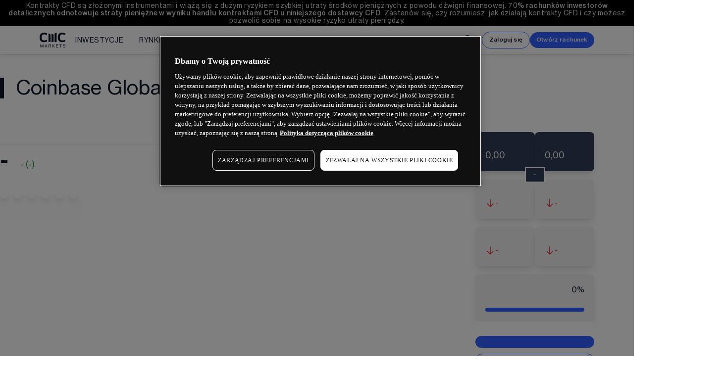

--- FILE ---
content_type: text/html; charset=utf-8
request_url: https://www.cmcmarkets.com/pl-pl/specyfikacja-instrumentow/coinbase-global-inc
body_size: 44376
content:
<!DOCTYPE html><html lang="pl-pl" dir="ltr"><head><meta charSet="utf-8"/><meta name="viewport" content="width=device-width"/><title>Coinbase Global Inc | CMC Markets</title><meta name="description" content="See the latest Coinbase Global Inc price and client sentiment. View the current price trend and analyse the historical price charts."/><meta name="next-head-count" content="4"/><meta name="neptune" content="true"/><meta build-id="hpp0ozpj92" built="Mon, 26/01/2026, 12:15:43"/><meta page-id="ckqfp7oozf" deployed="Mon, 26/01/2026, 13:09:37"/><link rel="icon" href="https://cdn.cmcmarkets.com/neptune/images/favicon-azure-transparent.svg"/><link rel="icon" type="image/png" sizes="48x48" href="https://cdn.cmcmarkets.com/neptune/images/cmc-favicon-48x48.png"/><link rel="shortcut icon" href="https://cdn.cmcmarkets.com/neptune/images/cmc-favicon.ico"/><link rel="icon" type="image/png" sizes="96x96" href="https://cdn.cmcmarkets.com/neptune/images/cmc-favicon-96x96.png"/><link rel="apple-touch-icon" sizes="180x180" href="https://cdn.cmcmarkets.com/neptune/images/cmc-apple-touch-icon.png"/><input type="hidden" id="websiteUrl" value="pl-pl"/><link rel="preload" href="/neptune/_next/static/media/b86eacc01b13dc45-s.p.woff2" as="font" type="font/woff2" crossorigin="anonymous" data-next-font="size-adjust"/><link rel="preload" href="/neptune/_next/static/media/655ec31d7f8ae60e-s.p.woff2" as="font" type="font/woff2" crossorigin="anonymous" data-next-font="size-adjust"/><link rel="preload" href="/neptune/_next/static/media/7e4f33f5db06be17-s.p.woff2" as="font" type="font/woff2" crossorigin="anonymous" data-next-font="size-adjust"/><link rel="preload" href="/neptune/_next/static/media/7a93b1502d4060c1-s.p.woff2" as="font" type="font/woff2" crossorigin="anonymous" data-next-font="size-adjust"/><link rel="preload" href="/neptune/_next/static/media/acbcc3ee9bbca60e-s.p.woff2" as="font" type="font/woff2" crossorigin="anonymous" data-next-font="size-adjust"/><link rel="preload" href="/neptune/_next/static/media/d69deef60569e4b3-s.p.woff2" as="font" type="font/woff2" crossorigin="anonymous" data-next-font="size-adjust"/><link rel="preload" href="/neptune/_next/static/css/bd18e86648ce07f7.css" as="style"/><link rel="stylesheet" href="/neptune/_next/static/css/bd18e86648ce07f7.css" data-n-g=""/><noscript data-n-css=""></noscript><script defer="" nomodule="" src="/neptune/_next/static/chunks/polyfills-42372ed130431b0a.js"></script><script src="https://cdn.cmcmarkets.com/global/scripts/big-script/latest/cookies.js" id="cookies" data-language="pl" data-region="pl" type="module" data-nscript="beforeInteractive"></script><script type="text/javascript" src="/neptune-public/js/hide-menu-and-footer.js" id="hide-menu-footer" defer="" data-nscript="beforeInteractive"></script><script defer="" src="/neptune/_next/static/chunks/55397.99042ebd1be14ca0.js"></script><script src="/neptune/_next/static/chunks/webpack-0ea1f09627a55d20.js" defer=""></script><script src="/neptune/_next/static/chunks/framework-9e273d77e40eda04.js" defer=""></script><script src="/neptune/_next/static/chunks/main-4f1d331a07d0f18d.js" defer=""></script><script src="/neptune/_next/static/chunks/pages/_app-8afd161a35eaf6ec.js" defer=""></script><script src="/neptune/_next/static/chunks/pages/pl-pl/specyfikacja-instrumentow/%5Bdynamic_instrument%5D-52672acd11b7fae2.js" defer=""></script><script src="/neptune/_next/static/neptune/_buildManifest.js" defer=""></script><script src="/neptune/_next/static/neptune/_ssgManifest.js" defer=""></script></head><body class="menu-with-search" data-brand="retail" data-theme="light-hard"><div id="__next"><main class="__className_12cc22 __className_c5c0e6"><header id="menu_v2" class="__className_12cc22 __className_c5c0e6"><nav id="site-search" class="overflow-y-visible" data-name="Retail Main Menu"><div id="risk-warning" class="risk-warning flex items-center justify-center sticky z-30 bg-black px-0.5 pt-0.5 pb-[0.5px] text-white-85 lg:px-4 lg:py-1 [&amp;_p]:mb-1" data-nosnippet="true"><div class="rich-text relative gap-2 text-inherit text-center h-min max-h-min text-[10px] leading-[0.85rem] md:text-[12.5px] xl:text-[13.5px] lg:leading-[0.95rem]"><span>Kontrakty CFD są złożonymi instrumentami i wiążą się z dużym ryzykiem szybkiej utraty środków pieniężnych z powodu dźwigni finansowej. <span component-name="nDid" component-id="5xoXBVNxg1NfvUz8tjMcZk" component-display="inline" data-server-side="true" class="n-did relative inline max-w-fit group max-h-min level-undefined"><span>70<b>%</b></span></span><b> </b><b>rachunków inwestorów detalicznych odnotowuje straty pieniężne w wyniku handlu kontraktami CFD u niniejszego dostawcy CFD</b>. Zastanów się, czy rozumiesz, jak działają kontrakty CFD i czy możesz pozwolić sobie na wysokie ryzyko utraty pieniędzy. </span></div></div><div id="mega-menu-search" class="n-megamenu-search pointer-events-auto hidden flex-col lg:flex bg-white shadow-md" style="width:100%"><div class="main-xl-container relative col-span-5 row-span-1 row-end-1 grid h-full w-full grid-cols-1 grid-rows-1 justify-between py-2 transition-all duration-500 ease-linear px-6 xl:px-20"><div class="z-10 opacity-100  col-span-1 col-start-1 row-span-1 row-start-1 flex h-full items-center gap-x-3 transition-opacity duration-1000 ease-in-out lg:flex-row lg:justify-between "><div class="relative flex h-full w-full gap-x-3 lg:flex-row lg:items-center"><div class="flex min-h-10 w-min min-w-14 items-center gap-x-2 lg:w-auto lg:px-0 lg:pb-0"><a class="h-full" href="/pl-pl"><img alt="CMC Markets Logo" loading="lazy" width="424" height="240" decoding="async" data-nimg="1" class="max-h-[30px] w-auto" style="color:transparent" srcSet="/neptune/_next/image?url=https%3A%2F%2Fimages.ctfassets.net%2Fvl2kvsmutclx%2Fz9O6jwLwYyUydPECdm1mT%2F3f90779246b877489e1bf268cd07cd30%2Fcmc-markets-log.png&amp;w=640&amp;q=75 1x, /neptune/_next/image?url=https%3A%2F%2Fimages.ctfassets.net%2Fvl2kvsmutclx%2Fz9O6jwLwYyUydPECdm1mT%2F3f90779246b877489e1bf268cd07cd30%2Fcmc-markets-log.png&amp;w=1080&amp;q=75 2x" src="/neptune/_next/image?url=https%3A%2F%2Fimages.ctfassets.net%2Fvl2kvsmutclx%2Fz9O6jwLwYyUydPECdm1mT%2F3f90779246b877489e1bf268cd07cd30%2Fcmc-markets-log.png&amp;w=1080&amp;q=75"/></a></div><div id="menu-variable-width" class="relative flex [-ms-overflow-style:none]  [scrollbar-width:none]  lg:items-center [&amp;::-webkit-scrollbar]:hidden
            xl:me-0
           "><div class="first-level-container group relative transition-all duration-500 ease-linear"><a class="first-level h-full whitespace-nowrap false" href="/pl-pl/porownanie-rachunkow"><span class="relative h-full text-sm">Inwestycje</span></a><div class="second-level-container hidden shadow-lg group-hover:flex"><div class="second-level-top-spacer my-2"></div><ul class="second-level-container-list space-y-0 whitespace-nowrap bg-white"><li class="second-level-label text-xxs uppercase text-navy-20">Oferta</li><a class="second-level whitespace-nowrap false" href="/pl-pl/transakcje-cfd">Transakcje CFD</a><a class="second-level whitespace-nowrap false" href="/pl-pl/koszty-transakcyjne">Koszty transakcyjne</a><a class="second-level whitespace-nowrap false" href="/pl-pl/porownanie-rachunkow">Porównanie rachunków</a><a class="second-level whitespace-nowrap false" href="/pl-pl/klient-doswiadczony">Status Klienta Doświadczonego</a><li class="second-level-label text-xxs uppercase text-navy-20">Klient profesjonalny</li><a class="second-level whitespace-nowrap false" href="/pl-pl/pro">Oferta CMC Pro</a><li class="second-level-label text-xxs uppercase text-navy-20">PROGRAM DLA KLIENTÓW</li><a class="second-level whitespace-nowrap false" href="/pl-pl/alpha">Alpha</a></ul></div></div><div class="first-level-container group relative transition-all duration-500 ease-linear"><a class="first-level h-full whitespace-nowrap false" href="/pl-pl/instrumenty"><span class="relative h-full text-sm">Rynki</span></a><div class="second-level-container hidden shadow-lg group-hover:flex"><div class="second-level-top-spacer my-2"></div><ul class="second-level-container-list space-y-0 whitespace-nowrap bg-white"><a class="second-level whitespace-nowrap false" href="/pl-pl/forex">Forex</a><a class="second-level whitespace-nowrap false" href="/pl-pl/indeksy">Indeksy</a><a class="second-level whitespace-nowrap false" href="/pl-pl/akcje">Akcje</a><a class="second-level whitespace-nowrap false" href="/pl-pl/rynek-towarow-i-surowcow">Towary i surowce</a><a class="second-level whitespace-nowrap false" href="/pl-pl/rynek-obligacji">Obligacje</a><a class="second-level whitespace-nowrap false" href="/pl-pl/etfy">ETFy</a><a class="second-level whitespace-nowrap false" href="/pl-pl/kryptowaluty"> Kryptowaluty</a><a class="second-level whitespace-nowrap false" href="/pl-pl/koszyki-akcji">Koszyki akcji</a><a class="second-level whitespace-nowrap false" href="/pl-pl/instrumenty">Wszystkie rynki</a></ul></div></div><div class="first-level-container group relative transition-all duration-500 ease-linear"><a class="first-level h-full whitespace-nowrap false" href="/pl-pl/platformy-transakcyjne"><span class="relative h-full text-sm">Platformy</span></a><div class="second-level-container hidden shadow-lg group-hover:flex"><div class="second-level-top-spacer my-2"></div><ul class="second-level-container-list space-y-0 whitespace-nowrap bg-white"><a class="second-level whitespace-nowrap false" href="/pl-pl/platformy-transakcyjne/webowa-platforma-transakcyjna">Next Generation</a><a class="second-level whitespace-nowrap false" href="/pl-pl/platformy-transakcyjne/aplikacje-mobilne">Aplikacja mobilna CMC</a><a class="second-level whitespace-nowrap false" href="/pl-pl/platformy-transakcyjne/metatrader-4">MetaTrader 4</a><a class="second-level whitespace-nowrap false" href="/pl-pl/platformy-transakcyjne/tradingview">TradingView</a><a class="second-level whitespace-nowrap false" href="/pl-pl/platformy-transakcyjne">Wszystkie platformy</a></ul></div></div><div class="first-level-container group relative transition-all duration-500 ease-linear"><a class="first-level h-full whitespace-nowrap false" href="/pl-pl/edukacja"><span class="relative h-full text-sm">Edukacja</span></a><div class="second-level-container hidden shadow-lg group-hover:flex"><div class="second-level-top-spacer my-2"></div><ul class="second-level-container-list space-y-0 whitespace-nowrap bg-white"><a class="second-level whitespace-nowrap false" href="/pl-pl/edukacja">Naucz się inwestować</a><a class="second-level whitespace-nowrap false" href="/pl-pl/edukacja/seminaria-i-webinaria">Szkolenia i webinaria</a><a class="second-level whitespace-nowrap false" href="/pl-pl/puls-rynku">Puls rynku</a></ul></div></div><div class="first-level-container group relative transition-all duration-500 ease-linear"><a class="first-level h-full whitespace-nowrap false" href="/pl-pl/pomoc"><span class="relative h-full text-sm">Pomoc</span></a><div class="second-level-container hidden shadow-lg group-hover:flex"><div class="second-level-top-spacer my-2"></div><ul class="second-level-container-list space-y-0 whitespace-nowrap bg-white"><a class="second-level whitespace-nowrap false" href="/pl-pl/kontakt">Kontakt</a><a class="second-level whitespace-nowrap false" href="/pl-pl/pomoc">Pomoc</a><a class="second-level whitespace-nowrap false" href="/pl-pl/pomoc/faq">FAQ</a><a class="second-level whitespace-nowrap false" href="/pl-pl/pomoc/slownik">Słownik</a></ul></div></div><div class="first-level-container group relative transition-all duration-500 ease-linear"><a class="first-level h-full whitespace-nowrap false" href="/pl-pl/o-nas"><span class="relative h-full text-sm">O nas</span></a><div class="second-level-container hidden shadow-lg group-hover:flex"><div class="second-level-top-spacer my-2"></div><ul class="second-level-container-list space-y-0 whitespace-nowrap bg-white"><a class="second-level whitespace-nowrap false" href="https://www.cmcmarkets.com/group" target="_blank" rel="noopener noreferrer">Grupa CMC</a><a class="second-level whitespace-nowrap false" href="https://www.cmcmarkets.com/group/careers" target="_blank" rel="noopener noreferrer"> Kariera</a><a class="second-level whitespace-nowrap false" href="/pl-pl/public-relations">Public relations</a></ul></div></div></div></div><div class="flex items-center"><svg xmlns="http://www.w3.org/2000/svg" width="24" height="24" viewBox="0 0 24 24" fill="none" stroke="currentColor" stroke-width="2" stroke-linecap="round" stroke-linejoin="round" class="lucide lucide-search hover:cursor-pointer xl:mr-4 "><circle cx="11" cy="11" r="8"></circle><path d="m21 21-4.3-4.3"></path></svg></div><span id="btn-login" class="relative n-button"><a class="btn btn-secondary btn-sm" aria-label="Zaloguj się" tabindex="0" data-anchor-type="button" data-onelink-exclude="true" href="/pl-pl/logowanie"><span class="">Zaloguj się</span></a></span><span id="btn-account" class="relative n-button"><a class="btn btn-primary btn-sm" aria-label="Otwórz rachunek" tabindex="0" data-onboarding-type="Live CFD" href="https://signup.cmcmarkets.com/#/emailRegistration?l=pl&amp;r=pl&amp;p=CFD&amp;i=live&amp;sc=false&amp;d=CMC&amp;lsrc=1&amp;rp=false&amp;ap=CFD_MT4" target="_blank" rel="noopener noreferrer"><span class="">Otwórz rachunek</span></a></span></div><div class="opacity-0 search-panel col-span-1  col-start-1 row-span-1 row-start-1 mx-auto flex h-10 w-full items-center gap-x-4" style="width:100%"><div class="z-[40]  flex w-full lg:min-w-[250px]"><div style="width:100%" class="glass-blur-container mx-auto rounded-lg
          
          
      "></div><div class="flex w-full items-center rounded-2xl  bg-transparent"><div class="flex w-full flex-row items-center"><div class="flex h-full w-[26px] items-center"></div><input placeholder="" class="z-[3] ml-0.5 h-full w-full  border-solid bg-transparent pr-4 placeholder:text-sm placeholder:text-gray-800 focus:outline-none lg:pr-4" type="text" id="search-input" value=""/><div class="flex h-[26px] w-[56px] items-center"></div><div class="absolute left-0 top-[57px] mx-auto  w-full text-black  lg:left-1/2 lg:top-[56px]  lg:-translate-x-1/2 hidden" style="width:100%"></div></div></div></div><div class="flex"> <svg xmlns="http://www.w3.org/2000/svg" width="24" height="24" viewBox="0 0 24 24" fill="none" stroke="currentColor" stroke-width="2" stroke-linecap="round" stroke-linejoin="round" class="lucide lucide-x z-50 hover:cursor-pointer"><path d="M18 6 6 18"></path><path d="m6 6 12 12"></path></svg></div></div><div class="glass-blur-container
                

                "></div></div></div><div id="mega-menu-mobile-search" class="p-2 lg:hidden"><div class=" opacity-0 top-0  opacity-100
          
          shadow-md n-megamenu-mobile-search glass-menu relative  flex w-auto max-w-[100vw] flex-col  rounded-lg lg:hidden  "><div class="h-[57px]  relative flex items-center gap-x-4 px-[22px] pb-[13.69px] pt-[14.69px] lg:h-10"><div class="z-[40]  flex w-full lg:min-w-[250px]"><div style="width:100%" class="glass-blur-container mx-auto rounded-lg
          
          
      "></div><div class="flex w-full items-center rounded-2xl  bg-transparent"><div class="flex w-full flex-row items-center"><div class="flex h-full w-[26px] items-center"></div><input placeholder="" class="z-[3] ml-0.5 h-full w-full  border-solid bg-transparent pr-4 placeholder:text-sm placeholder:text-gray-800 focus:outline-none lg:pr-4" type="text" id="search-input" value=""/><div class="flex h-[26px] w-[56px] items-center"></div><div class="absolute left-0 top-[57px] mx-auto  w-full text-black  lg:left-1/2 lg:top-[56px]  lg:-translate-x-1/2 hidden" style="width:100%"></div></div></div></div><svg xmlns="http://www.w3.org/2000/svg" width="24" height="24" viewBox="0 0 24 24" fill="none" stroke="currentColor" stroke-width="2" stroke-linecap="round" stroke-linejoin="round" class="lucide lucide-x z-50 w-[27px] hover:cursor-pointer"><path d="M18 6 6 18"></path><path d="m6 6 12 12"></path></svg></div></div></div></nav><div class="fixed bottom-0 left-0 right-0 top-0 z-[8] h-[100vh] w-[100vw] bg-[#0003] backdrop-blur-sm transition-opacity duration-200 ease-out pointer-events-none  opacity-0"></div><div id="mega-menu-fixed-login" class="n-megamenu-fixed-search fixed z-50  flex gap-x-1  transition-all duration-500 ease-linear bottom-1  opacity-100"><span id="" class="relative n-button"><a class="btn btn-secondary btn-sm" aria-label="Zaloguj się" tabindex="0" data-anchor-type="button" data-onelink-exclude="true" href="/pl-pl/logowanie"><span class="">Zaloguj się</span></a></span><span class="relative n-button"><a class="btn btn-primary btn-sm" aria-label="Otwórz rachunek" tabindex="0" data-onboarding-type="Live CFD" href="https://signup.cmcmarkets.com/#/emailRegistration?l=pl&amp;r=pl&amp;p=CFD&amp;i=live&amp;sc=false&amp;d=CMC&amp;lsrc=1&amp;rp=false&amp;ap=CFD_MT4" target="_blank" rel="noopener noreferrer"><span class="">Otwórz rachunek</span></a></span></div></header><div class="Module n-section relative mb-[75px]"><section class="Module n-section relative" data-theme="white-100"><div class="n-section-bg pointer-events-none"></div><div class="n-section-wrapper n-section-grid main-section-y-sm"><div class="block w-full xl:px-6"><div class="n-title n-title-left n-title-direction-column" aria-labelledby="title-heading-fsk4j0nzq6" role="region"><div><div class="n-title-text accent-border"><h2 class="headline-lg pb" id="title-heading-fsk4j0nzq6">Coinbase Global Inc</h2></div></div><div></div></div></div></div></section><div class="relative flex flex-col gap-y-20 lg:flex-row justify-between -mt-3 max-w-[1920px] ml-auto mr-auto"><div class="lg:w-9/12"><section class="Module n-section relative lg:-ml-6" data-theme="white-100"><div class="n-section-bg pointer-events-none"></div><div class="n-section-wrapper n-section-grid main-section-y-xs"><div class="block w-full xl:px-6"><hr/><div class="mb-5"><span class="text-5xl font-bold pr-6">-</span><span class="text-price-up">-</span> <span class="text-price-up">(<!-- -->-<!-- -->)</span></div><div class="lg:hidden"><div class="relative flex flex-row n-grid-col-gap-md mb-4"><div class="absolute bottom-[-11px] left-0 right-0 m-auto flex h-full w-full items-end justify-center lg:bottom-[-23px]"><div class="border-2 border-white bg-navy-70 text-center text-xxs text-white-100 pt-1.5 pb-1.5 pl-4 pr-4 z-20">-</div></div><div class="w-1/2 bg-navy-70 rounded-lg shadow-lg p-5"><p class="text-white-100 uppercase"><strong></strong></p><p class="text-white-100" id="sell-price">0,00</p></div><div class="w-1/2 bg-navy-70 rounded-lg shadow-lg p-5"><p class="text-white-100 uppercase"><strong></strong></p><p class="text-white-100" id="buy-price">0,00</p></div></div><div class="hidden"><div class="w-1/2 theme-white-90 rounded-lg shadow-lg p-5"><div class="flex flex-row lg:flex-col"><p class="w-1/2 lg:w-full"><strong></strong></p><div class="w-1/2 text-right lg:w-full lg:text-left"><svg class="rotate-180 stroke-red-600 inline" width="20" height="21" viewBox="0 0 40 41" fill="none" xmlns="http://www.w3.org/2000/svg"><path d="M31.4738 17.5224L19.8782 5.92676M19.8782 5.92676L8.28255 17.5224M19.8782 5.92676L19.8782 35.7441" stroke="inherit" stroke-width="2.83975" stroke-linecap="round" stroke-linejoin="round"></path></svg><span class="lg:text-base text-xs text-red-600">-</span></div></div></div><div class="w-1/2 theme-white-90 rounded-lg shadow-lg p-5"><div class="flex flex-row lg:flex-col"><p class="w-1/2 lg:w-full"><strong></strong></p><div class="w-1/2 text-right lg:w-full lg:text-left"><svg class="rotate-180 stroke-red-600 inline" width="20" height="21" viewBox="0 0 40 41" fill="none" xmlns="http://www.w3.org/2000/svg"><path d="M31.4738 17.5224L19.8782 5.92676M19.8782 5.92676L8.28255 17.5224M19.8782 5.92676L19.8782 35.7441" stroke="inherit" stroke-width="2.83975" stroke-linecap="round" stroke-linejoin="round"></path></svg><span class="lg:text-base text-xs text-red-600">-</span></div></div></div></div><div class="hidden"><div class="w-1/2 theme-white-90 rounded-lg shadow-lg p-5"><div class="flex flex-row lg:flex-col"><p class="w-1/2 lg:w-full"><strong></strong></p><div class="w-1/2 text-right lg:w-full lg:text-left"><svg class="rotate-180 stroke-red-600 inline" width="20" height="21" viewBox="0 0 40 41" fill="none" xmlns="http://www.w3.org/2000/svg"><path d="M31.4738 17.5224L19.8782 5.92676M19.8782 5.92676L8.28255 17.5224M19.8782 5.92676L19.8782 35.7441" stroke="inherit" stroke-width="2.83975" stroke-linecap="round" stroke-linejoin="round"></path></svg><span class="lg:text-base text-xs text-red-600">-</span></div></div></div><div class="w-1/2 theme-white-90 rounded-lg shadow-lg p-5"><div class="flex flex-row lg:flex-col"><p class="w-1/2 lg:w-full"><strong></strong></p><div class="w-1/2 text-right lg:w-full lg:text-left"><svg class="rotate-180 stroke-red-600 inline" width="20" height="21" viewBox="0 0 40 41" fill="none" xmlns="http://www.w3.org/2000/svg"><path d="M31.4738 17.5224L19.8782 5.92676M19.8782 5.92676L8.28255 17.5224M19.8782 5.92676L19.8782 35.7441" stroke="inherit" stroke-width="2.83975" stroke-linecap="round" stroke-linejoin="round"></path></svg><span class="lg:text-base text-xs text-red-600">-</span></div></div></div></div></div><button type="button" class="bg-white drop-shadow-xl rounded-lg mr-3 p-2"></button><button type="button" class="bg-white drop-shadow-xl rounded-lg mr-3 p-2"></button><button type="button" class="bg-white drop-shadow-xl rounded-lg mr-3 p-2"></button><button type="button" class="bg-white drop-shadow-xl rounded-lg mr-3 p-2"></button><button type="button" class="bg-white drop-shadow-xl rounded-lg mr-3 p-2"></button><button type="button" class="bg-white drop-shadow-xl rounded-lg mr-3 p-2"></button><div class="w-full"><div style="width:100%;height:350px"></div></div></div></div></section><section class="Module n-section relative lg:-ml-6" data-theme="white-100"><div class="n-section-bg pointer-events-none"></div><div class="n-section-wrapper n-section-grid main-section-y-xs"><div class="block w-full xl:px-6"><p></p><span class="relative n-button mb-2 mt-6 w-fit"><a class="btn btn-secondary btn-md" aria-label="" tabindex="0" data-anchor-type="button" href="/pl-pl/platformy-transakcyjne"><span class=""></span></a></span></div></div></section><section class="Module n-section relative lg:hidden" data-theme="white-100"><div class="n-section-bg pointer-events-none"></div><div class="n-section-wrapper n-section-grid main-section-y-xs"><div class="block w-full xl:px-6"><div class=""><div class="hidden"><div class="absolute bottom-[-11px] left-0 right-0 m-auto flex h-full w-full items-end justify-center lg:bottom-[-23px]"><div class="border-2 border-white bg-navy-70 text-center text-xxs text-white-100 pt-1.5 pb-1.5 pl-4 pr-4 z-20">-</div></div><div class="w-1/2 bg-navy-70 rounded-lg shadow-lg p-5"><p class="text-white-100 uppercase"><strong></strong></p><p class="text-white-100" id="sell-price">0,00</p></div><div class="w-1/2 bg-navy-70 rounded-lg shadow-lg p-5"><p class="text-white-100 uppercase"><strong></strong></p><p class="text-white-100" id="buy-price">0,00</p></div></div><div class="relative flex flex-row n-grid-col-gap-md mb-4"><div class="w-1/2 theme-white-90 rounded-lg shadow-lg p-5"><div class="flex flex-row lg:flex-col"><p class="w-1/2 lg:w-full"><strong></strong></p><div class="w-1/2 text-right lg:w-full lg:text-left"><svg class="rotate-180 stroke-red-600 inline" width="20" height="21" viewBox="0 0 40 41" fill="none" xmlns="http://www.w3.org/2000/svg"><path d="M31.4738 17.5224L19.8782 5.92676M19.8782 5.92676L8.28255 17.5224M19.8782 5.92676L19.8782 35.7441" stroke="inherit" stroke-width="2.83975" stroke-linecap="round" stroke-linejoin="round"></path></svg><span class="lg:text-base text-xs text-red-600">-</span></div></div></div><div class="w-1/2 theme-white-90 rounded-lg shadow-lg p-5"><div class="flex flex-row lg:flex-col"><p class="w-1/2 lg:w-full"><strong></strong></p><div class="w-1/2 text-right lg:w-full lg:text-left"><svg class="rotate-180 stroke-red-600 inline" width="20" height="21" viewBox="0 0 40 41" fill="none" xmlns="http://www.w3.org/2000/svg"><path d="M31.4738 17.5224L19.8782 5.92676M19.8782 5.92676L8.28255 17.5224M19.8782 5.92676L19.8782 35.7441" stroke="inherit" stroke-width="2.83975" stroke-linecap="round" stroke-linejoin="round"></path></svg><span class="lg:text-base text-xs text-red-600">-</span></div></div></div></div><div class="relative flex flex-row n-grid-col-gap-md mb-4"><div class="w-1/2 theme-white-90 rounded-lg shadow-lg p-5"><div class="flex flex-row lg:flex-col"><p class="w-1/2 lg:w-full"><strong></strong></p><div class="w-1/2 text-right lg:w-full lg:text-left"><svg class="rotate-180 stroke-red-600 inline" width="20" height="21" viewBox="0 0 40 41" fill="none" xmlns="http://www.w3.org/2000/svg"><path d="M31.4738 17.5224L19.8782 5.92676M19.8782 5.92676L8.28255 17.5224M19.8782 5.92676L19.8782 35.7441" stroke="inherit" stroke-width="2.83975" stroke-linecap="round" stroke-linejoin="round"></path></svg><span class="lg:text-base text-xs text-red-600">-</span></div></div></div><div class="w-1/2 theme-white-90 rounded-lg shadow-lg p-5"><div class="flex flex-row lg:flex-col"><p class="w-1/2 lg:w-full"><strong></strong></p><div class="w-1/2 text-right lg:w-full lg:text-left"><svg class="rotate-180 stroke-red-600 inline" width="20" height="21" viewBox="0 0 40 41" fill="none" xmlns="http://www.w3.org/2000/svg"><path d="M31.4738 17.5224L19.8782 5.92676M19.8782 5.92676L8.28255 17.5224M19.8782 5.92676L19.8782 35.7441" stroke="inherit" stroke-width="2.83975" stroke-linecap="round" stroke-linejoin="round"></path></svg><span class="lg:text-base text-xs text-red-600">-</span></div></div></div></div></div><div class="theme-white-90 rounded-lg shadow-lg p-5"><div class="flex flex-row mb-6"><div class="w-7/12 uppercase"></div><div class="w-5/12 uppercase text-right">0<!-- -->% </div></div><div class="w-full bg-white-85 rounded-lg"><div class="border-azure-100 border-4 rounded-lg max-h-1 w-0/12"> </div></div></div><div class="flex flex-col theme-white-100"><span class="relative n-button mb-2 mt-6"><a class="btn btn-primary btn-fullwidth" aria-label="" tabindex="0" data-onboarding-type="Live CFD" href="https://signup.cmcmarkets.com/#/emailRegistration?l=pl&amp;r=pl&amp;p=CFD&amp;i=live&amp;sc=false&amp;d=CMC&amp;lsrc=1&amp;rp=false&amp;ap=CFD_MT4" target="_blank" rel="noopener noreferrer"><span class=""></span></a></span><span class="relative n-button mb-2"><a class="btn btn-secondary btn-fullwidth" aria-label="" tabindex="0" data-onboarding-type="Demo CFD" href="https://signup.cmcmarkets.com/#/emailRegistration?l=pl&amp;r=pl&amp;p=CFD&amp;i=demo&amp;sc=false&amp;d=CMC&amp;lsrc=1&amp;rp=false&amp;ap=CFD_MT4" target="_blank" rel="noopener noreferrer"><span class=""></span></a></span><p class="whitespace-pre-line"> <a href="https://www.cmcmarkets.com/pl-pl/logowanie" class="underline"></a></p><p></p></div></div></div></section><section class="Module n-section relative" data-theme="white-100"><div class="n-section-bg pointer-events-none"></div><div class="n-section-wrapper n-section-grid main-section-y-xs"><div class="xl:px-6 mb-12"><div class="n-title n-title-left n-title-direction-column" role="region"><div></div><div></div></div></div><div class="block w-full xl:px-6"><ul class="mb-6"><li class="flex items-center gap-x-2"><img alt="" loading="lazy" width="25" height="24" decoding="async" data-nimg="1" src="https://cdn.cmcmarkets.com/neptune/images/circle-tick-azure.svg"/><span></span></li><li class="flex items-center gap-x-2"><img alt="" loading="lazy" width="25" height="24" decoding="async" data-nimg="1" src="https://cdn.cmcmarkets.com/neptune/images/circle-tick-azure.svg"/><span></span></li><li class="flex items-center gap-x-2"><img alt="" loading="lazy" width="25" height="24" decoding="async" data-nimg="1" src="https://cdn.cmcmarkets.com/neptune/images/circle-tick-azure.svg"/><span></span></li><li class="flex items-center gap-x-2"><img alt="" loading="lazy" width="25" height="24" decoding="async" data-nimg="1" src="https://cdn.cmcmarkets.com/neptune/images/circle-tick-azure.svg"/><span></span></li></ul><span class="relative n-button mb-2 mt-6 w-fit test"><a class="btn btn-primary btn-md" aria-label="" tabindex="0" data-onboarding-type="Live CFD" href="https://signup.cmcmarkets.com/#/emailRegistration?l=pl&amp;r=pl&amp;p=CFD&amp;i=live&amp;sc=false&amp;d=CMC&amp;lsrc=1&amp;rp=false&amp;ap=CFD_MT4" target="_blank" rel="noopener noreferrer"><span class=""></span></a></span></div></div></section><section class="Module n-section relative" data-theme="white-100"><div class="n-section-bg pointer-events-none"></div><div class="n-section-wrapper n-section-grid main-section-y-xs"><div class="xl:px-6 mb-12"><div class="n-title n-title-left n-title-direction-column" role="region"><div></div><div></div></div></div><div class="grid w-full justify-center xl:px-6 gap-6 md:gap-4 xl:gap-4 2xl:gap-6 n-section-grid-cols-2"><div class="flex n-grid-col-gap-md"><div class="w-1/2 theme-white-90 rounded-lg shadow-lg p-2 lg:p-5"><p class="uppercase"></p><p class="font-bold">NaN</p></div><div class="w-1/2 theme-white-90 rounded-lg shadow-lg p-2 lg:p-5"><p class="uppercase"></p><p class="font-bold">NaN</p></div></div><div class="flex n-grid-col-gap-md"><div class="w-1/2 theme-white-90 rounded-lg shadow-lg p-2 lg:p-5"><p class="uppercase"></p><p class="font-bold"></p></div><div class="w-1/2 theme-white-90 rounded-lg shadow-lg p-2 lg:p-5"><p class="uppercase"></p><p class="font-bold"></p></div></div></div></div></section><section class="Module n-section relative" data-theme="white-100"><div class="n-section-bg pointer-events-none"></div><div class="n-section-wrapper n-section-grid main-section-y-xs"><div class="xl:px-6 mb-12"><div class="n-title n-title-left n-title-direction-column" role="region"><div></div><div></div></div></div><div class="grid w-full justify-center xl:px-6 gap-6 md:gap-4 xl:gap-4 2xl:gap-6 n-section-grid-cols-2"><div class="flex n-grid-col-gap-md"><div class="w-1/2 theme-white-90 rounded-lg shadow-lg p-2 lg:p-5"><p class="uppercase"></p><p class="font-bold">NaN<!-- -->%</p></div><div class="w-1/2 theme-white-90 rounded-lg shadow-lg p-2 lg:p-5"><p class="uppercase"></p><p class="font-bold">NaN<!-- -->%</p></div></div><div class="flex n-grid-col-gap-md"><div class="w-1/2 theme-white-90 rounded-lg shadow-lg p-2 lg:p-5"><p class="uppercase"></p><p class="font-bold">NaN<!-- -->%</p></div><div class="w-1/2 theme-white-90 rounded-lg shadow-lg p-2 lg:p-5"><p class="uppercase"></p><p class="font-bold">NaN<!-- -->%</p></div></div></div></div></section><section class="Module n-section relative lg:-ml-6" data-theme="white-100"><div class="n-section-bg pointer-events-none"></div><div class="n-section-wrapper n-section-grid main-section-y-xs"><div class="xl:px-6 mb-12"><div class="flex flex-row xl:px-6 -mb-10"><div class="lg:w-1/2"><div class="n-title n-title-left n-title-direction-column" role="region"><div></div><div></div></div></div><div class="w-1/2 ml-16 hidden lg:block"><div class="n-title n-title-left n-title-direction-column" role="region"><div></div><div></div></div></div></div></div><div class="grid w-full justify-center xl:px-6 gap-6 md:gap-4 xl:gap-4 2xl:gap-6 n-section-grid-cols-2"><div><div class="cmc-table h-auto"><table class="h-fit"><thead><tr><th></th><th></th><th></th></tr></thead><tbody><tr><td>1</td><td>NaN<!-- --> <!-- -->- NaN</td><td>0<!-- -->%</td></tr></tbody></table></div></div><div><div class="sm:hidden"><div class="n-title n-title-left n-title-direction-column" role="region"><div></div><div></div></div></div><div class="cmc-table h-auto pb-0"><table><thead><tr><th colSpan="2"></th></tr></thead><tbody><tr><td class="w-3/12">pon.</td><td class="w-9/12">Invalid Date - Invalid Date</td></tr><tr><td class="w-3/12">wt.</td><td class="w-9/12">Invalid Date - Invalid Date</td></tr><tr><td class="w-3/12">śr.</td><td class="w-9/12">Invalid Date - Invalid Date</td></tr><tr><td class="w-3/12">czw.</td><td class="w-9/12">Invalid Date - Invalid Date</td></tr><tr><td class="w-3/12">pt.</td><td class="w-9/12">Invalid Date - Invalid Date</td></tr></tbody></table></div></div></div></div></section><section class="Module n-section relative" data-theme="white-100"><div class="n-section-bg pointer-events-none"></div><div class="n-section-wrapper n-section-grid main-section-y-xs"><div class="xl:px-6 mb-12"><div class="n-title n-title-left n-title-direction-column" role="region"><div></div><div></div></div></div><div class="grid w-full justify-center xl:px-6 gap-6 md:gap-4 xl:gap-4 2xl:gap-6 n-section-grid-cols-2"><div class="theme-white-90 rounded-lg shadow-lg p-6"><div class="flex flex-row rounded-2xl"><div class="flex w-1/2 accent-stroke"><svg viewBox="0 0 24 24" xmlns="http://www.w3.org/2000/svg" class="h-4 w-4 inline mt-1 mr-1" fill="none"><circle class="arrow-slider-circle" cx="12" cy="12" r="11.5" fill="none" stroke="#FFFFFF"></circle><path d="M5 12h14"></path><path d="m12 5 7 7-7 7"></path></svg><a href="/pl-pl/specyfikacja-instrumentow/">-</a></div><div class="w-1/2 text-right">-</div></div><div class="flex flex-row"><div class="w-1/2 font-bold">0,00</div><div class="w-1/2 font-bold text-right"><span class="text-green-700">0,00<!-- -->%</span><br/><span class="text-xxs">(<!-- -->)</span></div></div><div class="theme-white-90"><div class="flex flex-row mb-6"><div class="w-1/2 uppercase"></div><div class="w-1/2 uppercase text-right">0<!-- -->% </div></div><div class="w-full bg-white-85 rounded-lg"><div class="border-azure-100 border-4 rounded-lg max-h-1 w-0/12"> </div></div></div></div><div class="theme-white-90 rounded-lg shadow-lg p-6"><div class="flex flex-row rounded-2xl"><div class="flex w-1/2 accent-stroke"><svg viewBox="0 0 24 24" xmlns="http://www.w3.org/2000/svg" class="h-4 w-4 inline mt-1 mr-1" fill="none"><circle class="arrow-slider-circle" cx="12" cy="12" r="11.5" fill="none" stroke="#FFFFFF"></circle><path d="M5 12h14"></path><path d="m12 5 7 7-7 7"></path></svg><a href="/pl-pl/specyfikacja-instrumentow/">-</a></div><div class="w-1/2 text-right">-</div></div><div class="flex flex-row"><div class="w-1/2 font-bold">0,00</div><div class="w-1/2 font-bold text-right"><span class="text-green-700">0,00<!-- -->%</span><br/><span class="text-xxs">(<!-- -->)</span></div></div><div class="theme-white-90"><div class="flex flex-row mb-6"><div class="w-1/2 uppercase"></div><div class="w-1/2 uppercase text-right">0<!-- -->% </div></div><div class="w-full bg-white-85 rounded-lg"><div class="border-azure-100 border-4 rounded-lg max-h-1 w-0/12"> </div></div></div></div></div></div></section><section class="Module n-section relative" data-theme="white-100"><div class="n-section-bg pointer-events-none"></div><div class="n-section-wrapper n-section-grid main-section-y-xs"><div class="grid w-full justify-center xl:px-6 gap-6 md:gap-4 xl:gap-4 2xl:gap-6 n-section-grid-cols-2"><div class="theme-white-90 rounded-lg shadow-lg p-6"><div class="flex flex-row rounded-2xl"><div class="flex w-1/2 accent-stroke"><svg viewBox="0 0 24 24" xmlns="http://www.w3.org/2000/svg" class="h-4 w-4 inline mt-1 mr-1" fill="none"><circle class="arrow-slider-circle" cx="12" cy="12" r="11.5" fill="none" stroke="#FFFFFF"></circle><path d="M5 12h14"></path><path d="m12 5 7 7-7 7"></path></svg><a href="/pl-pl/specyfikacja-instrumentow/">-</a></div><div class="w-1/2 text-right">-</div></div><div class="flex flex-row"><div class="w-1/2 font-bold">0,00</div><div class="w-1/2 font-bold text-right"><span class="text-green-700">0,00<!-- -->%</span><br/><span class="text-xxs">(<!-- -->)</span></div></div><div class="theme-white-90"><div class="flex flex-row mb-6"><div class="w-1/2 uppercase"></div><div class="w-1/2 uppercase text-right">0<!-- -->% </div></div><div class="w-full bg-white-85 rounded-lg"><div class="border-azure-100 border-4 rounded-lg max-h-1 w-0/12"> </div></div></div></div><div class="theme-white-90 rounded-lg shadow-lg p-6"><div class="flex flex-row rounded-2xl"><div class="flex w-1/2 accent-stroke"><svg viewBox="0 0 24 24" xmlns="http://www.w3.org/2000/svg" class="h-4 w-4 inline mt-1 mr-1" fill="none"><circle class="arrow-slider-circle" cx="12" cy="12" r="11.5" fill="none" stroke="#FFFFFF"></circle><path d="M5 12h14"></path><path d="m12 5 7 7-7 7"></path></svg><a href="/pl-pl/specyfikacja-instrumentow/">-</a></div><div class="w-1/2 text-right">-</div></div><div class="flex flex-row"><div class="w-1/2 font-bold">0,00</div><div class="w-1/2 font-bold text-right"><span class="text-green-700">0,00<!-- -->%</span><br/><span class="text-xxs">(<!-- -->)</span></div></div><div class="theme-white-90"><div class="flex flex-row mb-6"><div class="w-1/2 uppercase"></div><div class="w-1/2 uppercase text-right">0<!-- -->% </div></div><div class="w-full bg-white-85 rounded-lg"><div class="border-azure-100 border-4 rounded-lg max-h-1 w-0/12"> </div></div></div></div></div></div></section></div><div class="lg:w-3/12 lg:pr-[80px] hidden lg:block h-min lg:sticky" style="top:110px"><div class=""><div class="relative flex flex-row n-grid-col-gap-md mb-4"><div class="absolute bottom-[-11px] left-0 right-0 m-auto flex h-full w-full items-end justify-center lg:bottom-[-23px]"><div class="border-2 border-white bg-navy-70 text-center text-xxs text-white-100 pt-1.5 pb-1.5 pl-4 pr-4 z-20">-</div></div><div class="w-1/2 bg-navy-70 rounded-lg shadow-lg p-5"><p class="text-white-100 uppercase"><strong></strong></p><p class="text-white-100" id="sell-price">0,00</p></div><div class="w-1/2 bg-navy-70 rounded-lg shadow-lg p-5"><p class="text-white-100 uppercase"><strong></strong></p><p class="text-white-100" id="buy-price">0,00</p></div></div><div class="relative flex flex-row n-grid-col-gap-md mb-4"><div class="w-1/2 theme-white-90 rounded-lg shadow-lg p-5"><div class="flex flex-row lg:flex-col"><p class="w-1/2 lg:w-full"><strong></strong></p><div class="w-1/2 text-right lg:w-full lg:text-left"><svg class="rotate-180 stroke-red-600 inline" width="20" height="21" viewBox="0 0 40 41" fill="none" xmlns="http://www.w3.org/2000/svg"><path d="M31.4738 17.5224L19.8782 5.92676M19.8782 5.92676L8.28255 17.5224M19.8782 5.92676L19.8782 35.7441" stroke="inherit" stroke-width="2.83975" stroke-linecap="round" stroke-linejoin="round"></path></svg><span class="lg:text-base text-xs text-red-600">-</span></div></div></div><div class="w-1/2 theme-white-90 rounded-lg shadow-lg p-5"><div class="flex flex-row lg:flex-col"><p class="w-1/2 lg:w-full"><strong></strong></p><div class="w-1/2 text-right lg:w-full lg:text-left"><svg class="rotate-180 stroke-red-600 inline" width="20" height="21" viewBox="0 0 40 41" fill="none" xmlns="http://www.w3.org/2000/svg"><path d="M31.4738 17.5224L19.8782 5.92676M19.8782 5.92676L8.28255 17.5224M19.8782 5.92676L19.8782 35.7441" stroke="inherit" stroke-width="2.83975" stroke-linecap="round" stroke-linejoin="round"></path></svg><span class="lg:text-base text-xs text-red-600">-</span></div></div></div></div><div class="relative flex flex-row n-grid-col-gap-md mb-4"><div class="w-1/2 theme-white-90 rounded-lg shadow-lg p-5"><div class="flex flex-row lg:flex-col"><p class="w-1/2 lg:w-full"><strong></strong></p><div class="w-1/2 text-right lg:w-full lg:text-left"><svg class="rotate-180 stroke-red-600 inline" width="20" height="21" viewBox="0 0 40 41" fill="none" xmlns="http://www.w3.org/2000/svg"><path d="M31.4738 17.5224L19.8782 5.92676M19.8782 5.92676L8.28255 17.5224M19.8782 5.92676L19.8782 35.7441" stroke="inherit" stroke-width="2.83975" stroke-linecap="round" stroke-linejoin="round"></path></svg><span class="lg:text-base text-xs text-red-600">-</span></div></div></div><div class="w-1/2 theme-white-90 rounded-lg shadow-lg p-5"><div class="flex flex-row lg:flex-col"><p class="w-1/2 lg:w-full"><strong></strong></p><div class="w-1/2 text-right lg:w-full lg:text-left"><svg class="rotate-180 stroke-red-600 inline" width="20" height="21" viewBox="0 0 40 41" fill="none" xmlns="http://www.w3.org/2000/svg"><path d="M31.4738 17.5224L19.8782 5.92676M19.8782 5.92676L8.28255 17.5224M19.8782 5.92676L19.8782 35.7441" stroke="inherit" stroke-width="2.83975" stroke-linecap="round" stroke-linejoin="round"></path></svg><span class="lg:text-base text-xs text-red-600">-</span></div></div></div></div></div><div class="theme-white-90 rounded-lg shadow-lg p-5"><div class="flex flex-row mb-6"><div class="w-7/12 uppercase"></div><div class="w-5/12 uppercase text-right">0<!-- -->% </div></div><div class="w-full bg-white-85 rounded-lg"><div class="border-azure-100 border-4 rounded-lg max-h-1 w-0/12"> </div></div></div><div class="flex flex-col theme-white-100"><span class="relative n-button mb-2 mt-6"><a class="btn btn-primary btn-fullwidth" aria-label="" tabindex="0" data-onboarding-type="Live CFD" href="https://signup.cmcmarkets.com/#/emailRegistration?l=pl&amp;r=pl&amp;p=CFD&amp;i=live&amp;sc=false&amp;d=CMC&amp;lsrc=1&amp;rp=false&amp;ap=CFD_MT4" target="_blank" rel="noopener noreferrer"><span class=""></span></a></span><span class="relative n-button mb-2"><a class="btn btn-secondary btn-fullwidth" aria-label="" tabindex="0" data-onboarding-type="Demo CFD" href="https://signup.cmcmarkets.com/#/emailRegistration?l=pl&amp;r=pl&amp;p=CFD&amp;i=demo&amp;sc=false&amp;d=CMC&amp;lsrc=1&amp;rp=false&amp;ap=CFD_MT4" target="_blank" rel="noopener noreferrer"><span class=""></span></a></span><p class="whitespace-pre-line"> <a href="https://www.cmcmarkets.com/pl-pl/logowanie" class="underline"></a></p><p></p></div></div></div></div><section class="Module n-section relative n-section-wrapper n-section-grid main-section-y-sm" data-theme="white-100"><div class="n-section-bg pointer-events-none"></div><div class="n-section-wrapper n-section-grid main-section-y-xs"><div class="xl:px-6 mb-12"><div class="n-title n-title-left n-title-direction-column" role="region"><div></div><div></div></div></div><div class="block w-full xl:px-6"><div class="relative animate-pulse"><div class="grid grid-cols-1 md:grid-cols-3 gap-6"><div class="bg-white rounded-lg overflow-hidden shadow-sm border border-solid border-gray-200"><div class="h-48 bg-gray-200"></div><div class="p-4"><div class="h-3 bg-gray-200 rounded w-24 mb-3"></div><div class="h-5 bg-gray-200 rounded w-4/5 mb-2"></div><div class="h-4 bg-gray-200 rounded w-full mb-1"></div><div class="h-4 bg-gray-200 rounded w-5/6 mb-1"></div><div class="h-4 bg-gray-200 rounded w-3/4 mb-4"></div><div class="h-4 bg-gray-200 rounded w-20"></div></div></div><div class="bg-white rounded-lg overflow-hidden shadow-sm border border-solid border-gray-200"><div class="h-48 bg-gray-200"></div><div class="p-4"><div class="h-3 bg-gray-200 rounded w-24 mb-3"></div><div class="h-5 bg-gray-200 rounded w-4/5 mb-2"></div><div class="h-4 bg-gray-200 rounded w-full mb-1"></div><div class="h-4 bg-gray-200 rounded w-5/6 mb-1"></div><div class="h-4 bg-gray-200 rounded w-3/4 mb-4"></div><div class="h-4 bg-gray-200 rounded w-20"></div></div></div><div class="bg-white rounded-lg overflow-hidden shadow-sm border border-solid border-gray-200"><div class="h-48 bg-gray-200"></div><div class="p-4"><div class="h-3 bg-gray-200 rounded w-24 mb-3"></div><div class="h-5 bg-gray-200 rounded w-4/5 mb-2"></div><div class="h-4 bg-gray-200 rounded w-full mb-1"></div><div class="h-4 bg-gray-200 rounded w-5/6 mb-1"></div><div class="h-4 bg-gray-200 rounded w-3/4 mb-4"></div><div class="h-4 bg-gray-200 rounded w-20"></div></div></div></div></div></div></div></section><section class="Module n-section relative" data-theme="white-90" component-name="nSection"><div class="n-section-bg pointer-events-none"></div><div class="n-section-wrapper n-section-grid main-section-y-sm"><div class="xl:px-6 mb-12"><div class="n-title n-title-left n-title-direction-column" role="region"><div></div><div></div></div></div><div class="grid w-full justify-center xl:px-6 gap-6 md:gap-4 xl:gap-4 2xl:gap-6 n-section-grid-cols-3"><div class="relative h-min"><div class="flex h-full w-full flex-col gap-4"><div class="flex-1"><div class="n-chip n-chip-md" data-anchor-type="chip" role="status" aria-label=""></div></div><div class="flex-1"><div id="czym-są-indeksy?" class="n-accordion relative w-full rounded-xl border-[1px] border-solid border-gray-100 text-start shadow-lg n-accordion transition-all duration-500" data-theme="white-100" data-default-open="false" data-open="false" data-faq-title="czym-sa-indeksy"><button id="accordion-czym-sa-indeksy-header" class="flex w-full cursor-pointer items-center justify-between gap-x-1 px-4 py-3.5 bg-transparent border-none outline-none" aria-expanded="false" aria-controls="accordion-czym-sa-indeksy-panel" type="button"><p class="n-accordion-title mb-0 shrink basis-[fit-content] font-bold text-start">Czym są indeksy?</p><svg xmlns="http://www.w3.org/2000/svg" width="24" height="16" viewBox="0 0 24 24" fill="none" stroke="currentColor" stroke-width="2" stroke-linecap="round" stroke-linejoin="round" class="lucide lucide-chevron-down basis-[20px] transform transition-transform rotate-0" aria-hidden="true"><path d="m6 9 6 6 6-6"></path></svg></button><div id="accordion-czym-sa-indeksy-panel" role="region" aria-labelledby="accordion-czym-sa-indeksy-header" style="max-height:0px" class="px-1 ease-in-out overflow-hidden transition-max-height duration-500" hidden=""><div class="px-3 pb-3.5 pt-2"><div class="rich-text relative gap-2 text-inherit text-md text-start"><p>Indeks giełdowy jako wskaźnik pokazuje jak zmienia się rynek na podstawie ruchów cenowych akcji wybranych spółek. W CMC Markets możesz przeprowadzać transakcje na jednym z ponad 90 indeksów z rynku kasowego i terminowego. </p></div></div></div></div></div><div class="flex-1"><div id="czym-jest-rynek-forex?" class="n-accordion relative w-full rounded-xl border-[1px] border-solid border-gray-100 text-start shadow-lg n-accordion transition-all duration-500" data-theme="white-100" data-default-open="false" data-open="false" data-faq-title="czym-jest-rynek-forex"><button id="accordion-czym-jest-rynek-forex-header" class="flex w-full cursor-pointer items-center justify-between gap-x-1 px-4 py-3.5 bg-transparent border-none outline-none" aria-expanded="false" aria-controls="accordion-czym-jest-rynek-forex-panel" type="button"><p class="n-accordion-title mb-0 shrink basis-[fit-content] font-bold text-start">Czym jest rynek Forex?</p><svg xmlns="http://www.w3.org/2000/svg" width="24" height="16" viewBox="0 0 24 24" fill="none" stroke="currentColor" stroke-width="2" stroke-linecap="round" stroke-linejoin="round" class="lucide lucide-chevron-down basis-[20px] transform transition-transform rotate-0" aria-hidden="true"><path d="m6 9 6 6 6-6"></path></svg></button><div id="accordion-czym-jest-rynek-forex-panel" role="region" aria-labelledby="accordion-czym-jest-rynek-forex-header" style="max-height:0px" class="px-1 ease-in-out overflow-hidden transition-max-height duration-500" hidden=""><div class="px-3 pb-3.5 pt-2"><div class="rich-text relative gap-2 text-inherit text-md text-start"><p>Foreign Exchange, również nazywany FX lub Forex, to rynek na którym przeprowadza się transakcje walutami, gdzie w każdej transakcji kupuje się jedną walutę i sprzedaje drugą. Forex jest jednym z najbardziej aktywnych rynków na całym świecie. Raportowane średnie dzienne obroty przekraczają 5 bilionów USD. Forex jest więc jednym z największych i najbardziej płynnych rynków finansowych na świecie. Waluty wymieniane są zarówno przez poszczególne lokalne firmy na potrzeby własnej działalności jak globalne międzynarodowe koncerny. Oczywiście Forex jest również rynkiem inwestycyjnym i o zabarwieniu spekulacyjnym, na którym aktywnie działają inwestorzy. Forex nie ma jednej centralnej lokalizacji lub giełdy. Jest otwarty 24h na dobę od wieczora w niedzielę do piątku wieczorem. </p></div></div></div></div></div><div class="flex-1"><div id="na-jakich-cfd-na-towary-i-surowce-można-przeprowadzać-transakcje-w-cmc-markets?" class="n-accordion relative w-full rounded-xl border-[1px] border-solid border-gray-100 text-start shadow-lg n-accordion transition-all duration-500" data-theme="white-100" data-default-open="false" data-open="false" data-faq-title="na-jakich-cfd-na-towary-i-surowce-mozna-przeprowadzac-transakcje-w-cmc-markets"><button id="accordion-na-jakich-cfd-na-towary-i-surowce-mozna-przeprowadzac-transakcje-w-cmc-markets-header" class="flex w-full cursor-pointer items-center justify-between gap-x-1 px-4 py-3.5 bg-transparent border-none outline-none" aria-expanded="false" aria-controls="accordion-na-jakich-cfd-na-towary-i-surowce-mozna-przeprowadzac-transakcje-w-cmc-markets-panel" type="button"><p class="n-accordion-title mb-0 shrink basis-[fit-content] font-bold text-start">Na jakich CFD na towary i surowce można przeprowadzać transakcje w CMC Markets?</p><svg xmlns="http://www.w3.org/2000/svg" width="24" height="16" viewBox="0 0 24 24" fill="none" stroke="currentColor" stroke-width="2" stroke-linecap="round" stroke-linejoin="round" class="lucide lucide-chevron-down basis-[20px] transform transition-transform rotate-0" aria-hidden="true"><path d="m6 9 6 6 6-6"></path></svg></button><div id="accordion-na-jakich-cfd-na-towary-i-surowce-mozna-przeprowadzac-transakcje-w-cmc-markets-panel" role="region" aria-labelledby="accordion-na-jakich-cfd-na-towary-i-surowce-mozna-przeprowadzac-transakcje-w-cmc-markets-header" style="max-height:0px" class="px-1 ease-in-out overflow-hidden transition-max-height duration-500" hidden=""><div class="px-3 pb-3.5 pt-2"><div class="rich-text relative gap-2 text-inherit text-md text-start"><p>Przeprowadzaj transakcje CFD na surowcach i towarach z rynku kasowego i terminowego, takich jak ropa naftowa, złoto i srebro. W tym momencie posiadamy około 130 instrumentów z różnych branż tj. energia, metale przemysłowe, metale szlachetne, towary rolne oraz żywy inwentarz. Na wszystkich instrumentach CFD oferujemy konkurencyjne spready – od 0,2 pkt na złocie, 2,5 pkt na ropie naftowej czy 0,3 na gazie ziemnym. </p></div></div></div></div></div><div class="flex-1"><div id="czym-są-akcje?" class="n-accordion relative w-full rounded-xl border-[1px] border-solid border-gray-100 text-start shadow-lg n-accordion transition-all duration-500" data-theme="white-100" data-default-open="false" data-open="false" data-faq-title="czym-sa-akcje"><button id="accordion-czym-sa-akcje-header" class="flex w-full cursor-pointer items-center justify-between gap-x-1 px-4 py-3.5 bg-transparent border-none outline-none" aria-expanded="false" aria-controls="accordion-czym-sa-akcje-panel" type="button"><p class="n-accordion-title mb-0 shrink basis-[fit-content] font-bold text-start">Czym są akcje?</p><svg xmlns="http://www.w3.org/2000/svg" width="24" height="16" viewBox="0 0 24 24" fill="none" stroke="currentColor" stroke-width="2" stroke-linecap="round" stroke-linejoin="round" class="lucide lucide-chevron-down basis-[20px] transform transition-transform rotate-0" aria-hidden="true"><path d="m6 9 6 6 6-6"></path></svg></button><div id="accordion-czym-sa-akcje-panel" role="region" aria-labelledby="accordion-czym-sa-akcje-header" style="max-height:0px" class="px-1 ease-in-out overflow-hidden transition-max-height duration-500" hidden=""><div class="px-3 pb-3.5 pt-2"><div class="rich-text relative gap-2 text-inherit text-md text-start"><p>Akcje to papiery wartościowe, które łączą w sobie prawa o charakterze majątkowym (na przykład prawo do dywidendy) oraz niemajątkowym (prawo do głosu). Uprawnienia te wynikają z uczestnictwa akcjonariusza w spółce akcyjnej lub komandytowo-akcyjnej. </p></div></div></div></div></div><div class="flex-1"><div id="czym-są-obligacje?" class="n-accordion relative w-full rounded-xl border-[1px] border-solid border-gray-100 text-start shadow-lg n-accordion transition-all duration-500" data-theme="white-100" data-default-open="false" data-open="false" data-faq-title="czym-sa-obligacje"><button id="accordion-czym-sa-obligacje-header" class="flex w-full cursor-pointer items-center justify-between gap-x-1 px-4 py-3.5 bg-transparent border-none outline-none" aria-expanded="false" aria-controls="accordion-czym-sa-obligacje-panel" type="button"><p class="n-accordion-title mb-0 shrink basis-[fit-content] font-bold text-start">Czym są obligacje?</p><svg xmlns="http://www.w3.org/2000/svg" width="24" height="16" viewBox="0 0 24 24" fill="none" stroke="currentColor" stroke-width="2" stroke-linecap="round" stroke-linejoin="round" class="lucide lucide-chevron-down basis-[20px] transform transition-transform rotate-0" aria-hidden="true"><path d="m6 9 6 6 6-6"></path></svg></button><div id="accordion-czym-sa-obligacje-panel" role="region" aria-labelledby="accordion-czym-sa-obligacje-header" style="max-height:0px" class="px-1 ease-in-out overflow-hidden transition-max-height duration-500" hidden=""><div class="px-3 pb-3.5 pt-2"><div class="rich-text relative gap-2 text-inherit text-md text-start"><p>Obligacja jest dłużnym papierem wartościowym i stanowi długoterminową umowę pożyczki między pożyczkobiorcą (emitent obligacji) a pożyczkodawcą (obligatariusz). Emitentem obligacji jest często korporacja lub rząd, a środki z emisji są wykorzystywane do finansowania inwestycji.<br/>Dowiedz się więcej<!-- --> </p></div></div></div></div></div><div class="flex-1"><div id="czym-są-transakcje-lewarowane?" class="n-accordion relative w-full rounded-xl border-[1px] border-solid border-gray-100 text-start shadow-lg n-accordion transition-all duration-500" data-theme="white-100" data-default-open="false" data-open="false" data-faq-title="czym-sa-transakcje-lewarowane"><button id="accordion-czym-sa-transakcje-lewarowane-header" class="flex w-full cursor-pointer items-center justify-between gap-x-1 px-4 py-3.5 bg-transparent border-none outline-none" aria-expanded="false" aria-controls="accordion-czym-sa-transakcje-lewarowane-panel" type="button"><p class="n-accordion-title mb-0 shrink basis-[fit-content] font-bold text-start">Czym są transakcje lewarowane?</p><svg xmlns="http://www.w3.org/2000/svg" width="24" height="16" viewBox="0 0 24 24" fill="none" stroke="currentColor" stroke-width="2" stroke-linecap="round" stroke-linejoin="round" class="lucide lucide-chevron-down basis-[20px] transform transition-transform rotate-0" aria-hidden="true"><path d="m6 9 6 6 6-6"></path></svg></button><div id="accordion-czym-sa-transakcje-lewarowane-panel" role="region" aria-labelledby="accordion-czym-sa-transakcje-lewarowane-header" style="max-height:0px" class="px-1 ease-in-out overflow-hidden transition-max-height duration-500" hidden=""><div class="px-3 pb-3.5 pt-2"><div class="rich-text relative gap-2 text-inherit text-md text-start"><p>CFD są instrumentami wykorzystującymi efekt dzwigni finansowej lub inaczej lewar. Oznacza to, że do przeprowadzania transakcji wymagany jest tylko ułamek pełniej wartości transakcji. </p></div></div></div></div></div><div class="flex-1"></div><div class="flex-1"></div><div class="flex-1"></div><div class="flex-1"></div><div class="flex-1"></div><div class="flex-1"></div><div class="flex-1"></div></div></div><div class="relative h-min"><div class="flex h-full w-full flex-col gap-4"><div class="flex-1"><div class="n-chip n-chip-md" data-anchor-type="chip" role="status" aria-label=""></div></div><div class="flex-1"><div id="czym-są-cfd?" class="n-accordion relative w-full rounded-xl border-[1px] border-solid border-gray-100 text-start shadow-lg n-accordion transition-all duration-500" data-theme="white-100" data-default-open="false" data-open="false" data-faq-title="czym-sa-cfd"><button id="accordion-czym-sa-cfd-header" class="flex w-full cursor-pointer items-center justify-between gap-x-1 px-4 py-3.5 bg-transparent border-none outline-none" aria-expanded="false" aria-controls="accordion-czym-sa-cfd-panel" type="button"><p class="n-accordion-title mb-0 shrink basis-[fit-content] font-bold text-start">Czym są CFD?</p><svg xmlns="http://www.w3.org/2000/svg" width="24" height="16" viewBox="0 0 24 24" fill="none" stroke="currentColor" stroke-width="2" stroke-linecap="round" stroke-linejoin="round" class="lucide lucide-chevron-down basis-[20px] transform transition-transform rotate-0" aria-hidden="true"><path d="m6 9 6 6 6-6"></path></svg></button><div id="accordion-czym-sa-cfd-panel" role="region" aria-labelledby="accordion-czym-sa-cfd-header" style="max-height:0px" class="px-1 ease-in-out overflow-hidden transition-max-height duration-500" hidden=""><div class="px-3 pb-3.5 pt-2"><div class="rich-text relative gap-2 text-inherit text-md text-start"><p>CFD są pochodnymi instrumentami finansowymi, czyli ich cena zależy i bazuje na ruchach cen różnych aktywów, takich jak między innymi akcje, indeksy, towary i surowce, waluty (Forex) i obligacje. Kontrakt na różnice kursowe lub po prostu kontrakt CFD (CFD – z angielskiego Contract for Difference), to umowa pomiędzy dwoma stronami, które zobowiązują się do wymiany kwoty równej różnicy pomiędzy ceną otwarcia, a zamknięcia pozycji. CFD są instrumentami wykorzystującymi efekt dźwigni finansowej lub inaczej lewar . Oznacza to, że do przeprowadzenia transakcji wymagany jest tylko ułamek pełnej wartości transakcji. Kwota niezbędna do otwarcia pozycji nazywa się Depozytem zabezpieczającym. Warto zwrócić uwagę na fakt, że w przypadku Klienta profesjonalnego, potencjalna strata może przekroczyć poziom depozytu początkowego. </p></div></div></div></div></div><div class="flex-1"><div id="czy-rachunek-w-cmc-markets-jest-bezpłatny?" class="n-accordion relative w-full rounded-xl border-[1px] border-solid border-gray-100 text-start shadow-lg n-accordion transition-all duration-500" data-theme="white-100" data-default-open="false" data-open="false" data-faq-title="czy-rachunek-w-cmc-markets-jest-bezpłatny"><button id="accordion-czy-rachunek-w-cmc-markets-jest-bezpłatny-header" class="flex w-full cursor-pointer items-center justify-between gap-x-1 px-4 py-3.5 bg-transparent border-none outline-none" aria-expanded="false" aria-controls="accordion-czy-rachunek-w-cmc-markets-jest-bezpłatny-panel" type="button"><p class="n-accordion-title mb-0 shrink basis-[fit-content] font-bold text-start">Czy rachunek w CMC Markets jest bezpłatny?</p><svg xmlns="http://www.w3.org/2000/svg" width="24" height="16" viewBox="0 0 24 24" fill="none" stroke="currentColor" stroke-width="2" stroke-linecap="round" stroke-linejoin="round" class="lucide lucide-chevron-down basis-[20px] transform transition-transform rotate-0" aria-hidden="true"><path d="m6 9 6 6 6-6"></path></svg></button><div id="accordion-czy-rachunek-w-cmc-markets-jest-bezpłatny-panel" role="region" aria-labelledby="accordion-czy-rachunek-w-cmc-markets-jest-bezpłatny-header" style="max-height:0px" class="px-1 ease-in-out overflow-hidden transition-max-height duration-500" hidden=""><div class="px-3 pb-3.5 pt-2"><div class="rich-text relative gap-2 text-inherit text-md text-start"><p>Możesz otworzyć u nas bezpłatny rachunek demonstracyjny, aby przetestować przeprowadzanie transakcji w środowisku wolnym od ryzyka przy użyciu wirtualnych środków. Gdy będziesz gotowy, na otwarcie rachunku rzeczywistego, nie ponosisz żadnych kosztów i możesz bezpłatnie korzystać z rachunku, aby przeglądać wykresy, ceny oraz czytać wiadomości Reuters i raporty Morningstar. Aby przeprowadzić transakcje konieczne będzie jednak zasilenie rachunku, mogą też obowiązywać pewne opłaty - takie jak koszty przetrzymywania przez noc. Dowiedz się więcej o <span>kosztach przeprowadzania transakcji</span>. </p></div></div></div></div></div><div class="flex-1"><div id="gdzie-znajdę-informację-o-opłatach-i-prowizjach-związanych-z-transakcjami-na-rachunku-w-cmc-markets?" class="n-accordion relative w-full rounded-xl border-[1px] border-solid border-gray-100 text-start shadow-lg n-accordion transition-all duration-500" data-theme="white-100" data-default-open="false" data-open="false" data-faq-title="gdzie-znajde-informacje-o-opłatach-i-prowizjach-zwiazanych-z-transakcjami-na-rachunku-w-cmc-markets"><button id="accordion-gdzie-znajde-informacje-o-opłatach-i-prowizjach-zwiazanych-z-transakcjami-na-rachunku-w-cmc-markets-header" class="flex w-full cursor-pointer items-center justify-between gap-x-1 px-4 py-3.5 bg-transparent border-none outline-none" aria-expanded="false" aria-controls="accordion-gdzie-znajde-informacje-o-opłatach-i-prowizjach-zwiazanych-z-transakcjami-na-rachunku-w-cmc-markets-panel" type="button"><p class="n-accordion-title mb-0 shrink basis-[fit-content] font-bold text-start">Gdzie znajdę informację o opłatach i prowizjach związanych z transakcjami na rachunku w CMC Markets?</p><svg xmlns="http://www.w3.org/2000/svg" width="24" height="16" viewBox="0 0 24 24" fill="none" stroke="currentColor" stroke-width="2" stroke-linecap="round" stroke-linejoin="round" class="lucide lucide-chevron-down basis-[20px] transform transition-transform rotate-0" aria-hidden="true"><path d="m6 9 6 6 6-6"></path></svg></button><div id="accordion-gdzie-znajde-informacje-o-opłatach-i-prowizjach-zwiazanych-z-transakcjami-na-rachunku-w-cmc-markets-panel" role="region" aria-labelledby="accordion-gdzie-znajde-informacje-o-opłatach-i-prowizjach-zwiazanych-z-transakcjami-na-rachunku-w-cmc-markets-header" style="max-height:0px" class="px-1 ease-in-out overflow-hidden transition-max-height duration-500" hidden=""><div class="px-3 pb-3.5 pt-2"><div class="rich-text relative gap-2 text-inherit text-md text-start"><p>Szczegółowa informacja o kosztach, w tym za utrzymanie rachunków nieaktywnych, znajduje się <span>tutaj</span>.</p><p><b>Spread </b>lub inaczej widełki ceny Kup i Sprzedaj, to różnica pomiędzy aktualną ceną, po której możesz kupić i sprzedać.</p><p>Koszt utrzymania pozycji: za zamknięcie każdego dnia na giełdach (godz. 23:00 czasu polskiego), pozycje otwarte na Twoim rachunku podlegają opłacie za ich utrzymanie. Opłata ta nazywana jest Kosztem utrzymania pozycji. Koszt utrzymania pozycji może być wartością dodatnią lub ujemną, w zależności od kierunku transakcji i wysokości stóp procentowych.</p><p>Historyczne wartości za utrzymanie pozycji, wyrażone w procentach w skali rocznej, dostępne są na naszej platformie w oknie Informacje o Instrumencie dla danego rynku.</p><p>Prowizja od transakcji na CFD opartych na akcjach (oprócz amerykańskich i kanadyjskich) liczona jest jako procent wartości transakcji i jest pobierana w momencie realizacji zlecenia. Sprawdź wysokość naszych prowizji.</p><p><b>Abonament na notowania:</b></p><p>CMC Markets nie pobiera opłat od inwestorów indywidualnych za dostęp do informacji o notowaniach indeksów, walut (Forex), towarów, surowców i obligacji.</p><p>Jeżeli natomiast chcesz przeprowadzać transakcje lub mieć dostęp do notowań CFD na akcje, powinieneś aktywować plan abonamentowy na Notowania Akcji CFD dla danego kraju lub grupy krajów. </p></div></div></div></div></div><div class="flex-1"><div id="czy-cmc-markets-to-regulowany-broker?" class="n-accordion relative w-full rounded-xl border-[1px] border-solid border-gray-100 text-start shadow-lg n-accordion transition-all duration-500" data-theme="white-100" data-default-open="false" data-open="false" data-faq-title="czy-cmc-markets-to-regulowany-broker"><button id="accordion-czy-cmc-markets-to-regulowany-broker-header" class="flex w-full cursor-pointer items-center justify-between gap-x-1 px-4 py-3.5 bg-transparent border-none outline-none" aria-expanded="false" aria-controls="accordion-czy-cmc-markets-to-regulowany-broker-panel" type="button"><p class="n-accordion-title mb-0 shrink basis-[fit-content] font-bold text-start">Czy CMC Markets to regulowany broker?</p><svg xmlns="http://www.w3.org/2000/svg" width="24" height="16" viewBox="0 0 24 24" fill="none" stroke="currentColor" stroke-width="2" stroke-linecap="round" stroke-linejoin="round" class="lucide lucide-chevron-down basis-[20px] transform transition-transform rotate-0" aria-hidden="true"><path d="m6 9 6 6 6-6"></path></svg></button><div id="accordion-czy-cmc-markets-to-regulowany-broker-panel" role="region" aria-labelledby="accordion-czy-cmc-markets-to-regulowany-broker-header" style="max-height:0px" class="px-1 ease-in-out overflow-hidden transition-max-height duration-500" hidden=""><div class="px-3 pb-3.5 pt-2"><div class="rich-text relative gap-2 text-inherit text-md text-start"><p>Tak. Jesteśmy firmą nadzorowaną przez Bundesanstalt für<br/>Finanzdienstleistungsaufsicht (BaFin) w Niemczech oraz Komisję Nadzoru Finansowego (KNF) w Polsce, a środki <!-- -->a środki naszych klientów przechowujemy na wydzielonych rachunkach bankowych. </p></div></div></div></div></div><div class="flex-1"><div id="w-jaki-sposób-cmc-markets-wydziela-moje-aktywa?" class="n-accordion relative w-full rounded-xl border-[1px] border-solid border-gray-100 text-start shadow-lg n-accordion transition-all duration-500" data-theme="white-100" data-default-open="false" data-open="false" data-faq-title="w-jaki-sposob-cmc-markets-wydziela-moje-aktywa"><button id="accordion-w-jaki-sposob-cmc-markets-wydziela-moje-aktywa-header" class="flex w-full cursor-pointer items-center justify-between gap-x-1 px-4 py-3.5 bg-transparent border-none outline-none" aria-expanded="false" aria-controls="accordion-w-jaki-sposob-cmc-markets-wydziela-moje-aktywa-panel" type="button"><p class="n-accordion-title mb-0 shrink basis-[fit-content] font-bold text-start">W jaki sposób CMC Markets wydziela moje aktywa?</p><svg xmlns="http://www.w3.org/2000/svg" width="24" height="16" viewBox="0 0 24 24" fill="none" stroke="currentColor" stroke-width="2" stroke-linecap="round" stroke-linejoin="round" class="lucide lucide-chevron-down basis-[20px] transform transition-transform rotate-0" aria-hidden="true"><path d="m6 9 6 6 6-6"></path></svg></button><div id="accordion-w-jaki-sposob-cmc-markets-wydziela-moje-aktywa-panel" role="region" aria-labelledby="accordion-w-jaki-sposob-cmc-markets-wydziela-moje-aktywa-header" style="max-height:0px" class="px-1 ease-in-out overflow-hidden transition-max-height duration-500" hidden=""><div class="px-3 pb-3.5 pt-2"><div class="rich-text relative gap-2 text-inherit text-md text-start"><p>Aktywa klientów są przechowywane na osobnych rachunkach powierniczych. Wydzielenia środków klientów od środków własnych CMC Markets gwarantuje, że zdeponowane środki należą do klientów, a nie do CMC Markets i nie mogą być wykorzystywane przez CMC Markets. Środki są zarządzane w taki sposób, że fundusze są rozpoznawane jako pieniądze klientów.<br/><br/>Każdego dnia roboczego CMC Markets dokonuje uzgodnienia kwoty środków pieniężnych (rekoncyliacji), jaka powinny znajdować się na bankowym rachunku pieniężnym, ze środkami faktycznie znajdującymi się na takim rachunku. Pełna wartość rachunku transakcyjnego jest traktowana jako aktywa klienta podlegające ochronie.<br/><br/>W celu zapewnienia prawidłowości przechowywania środków klientów, CMC Markets jest corocznie audytowane przez naszych audytorów, a wyniki audytu są przestawiane organom nadzoru.<br/><br/>Dodatkowo, okresowo przeprowadzane są audyty wewnętrzne i przeglądy procesu, których wyniki są przedstawiane kierownictwu CMC Markets.<br/><br/>Ponadto CMC Markets przestrzega lokalnych regulacji dotyczących segregacji środków klientów i codziennie dokonuje kalkulacji depozytów klientów.<br/><br/>Procesy i środki kontrolne związane z bezpieczeństwem pieniędzy klientów są każdego roku weryfikowane przez niezależnego audytora. Ponadto, w celu zapewnienia zgodności z przepisami, okresowo przeprowadzane są audyty wewnętrzne i przeglądy procesu, których wyniki są przedstawiane kierownictwu CMC Markets.<br/><br/>Ponadto, CMC Markets przesyła co miesiąc sprawozdanie dotyczące aktywów klientów bezpośrednio do organów nadzoru, co można określić jako comiesięczny proces kontrolny w tym zakresie.</p></div></div></div></div></div><div class="flex-1"><div id="w-jaki-sposób-cmc-markets-chroni-moje-środki?" class="n-accordion relative w-full rounded-xl border-[1px] border-solid border-gray-100 text-start shadow-lg n-accordion transition-all duration-500" data-theme="white-100" data-default-open="false" data-open="false" data-faq-title="w-jaki-sposob-cmc-markets-chroni-moje-srodki"><button id="accordion-w-jaki-sposob-cmc-markets-chroni-moje-srodki-header" class="flex w-full cursor-pointer items-center justify-between gap-x-1 px-4 py-3.5 bg-transparent border-none outline-none" aria-expanded="false" aria-controls="accordion-w-jaki-sposob-cmc-markets-chroni-moje-srodki-panel" type="button"><p class="n-accordion-title mb-0 shrink basis-[fit-content] font-bold text-start">W jaki sposób CMC Markets chroni moje środki?</p><svg xmlns="http://www.w3.org/2000/svg" width="24" height="16" viewBox="0 0 24 24" fill="none" stroke="currentColor" stroke-width="2" stroke-linecap="round" stroke-linejoin="round" class="lucide lucide-chevron-down basis-[20px] transform transition-transform rotate-0" aria-hidden="true"><path d="m6 9 6 6 6-6"></path></svg></button><div id="accordion-w-jaki-sposob-cmc-markets-chroni-moje-srodki-panel" role="region" aria-labelledby="accordion-w-jaki-sposob-cmc-markets-chroni-moje-srodki-header" style="max-height:0px" class="px-1 ease-in-out overflow-hidden transition-max-height duration-500" hidden=""><div class="px-3 pb-3.5 pt-2"><div class="rich-text relative gap-2 text-inherit text-md text-start"><p>Jesteśmy firmą inwestycyjną nadzorowaną przez BaFin w Niemczech. Działalność polskiego oddziału podlega Komisji Nadzoru Finansowego. Jesteśmy zobowiązani więc stosować się do restrykcyjnych wytycznych w związku z Twoimi pieniędzmi. </p><p>Jeżeli CMC Markets Germany GmbH znajdzie się w kłopotach finansowych i nie będzie mogła wypełnić zobowiązań wynikających z transakcji na papierach wartościowych z klientami, rekompensata zostanie wypłacona z System rekompensat z papierów wartościowych spółek Entschädigungseinrichtung der Wertpapierhandelsunternehmen (“EdW”). BaFin podejmuje decyzje o zaistnieniu przesłanki do wypłaty rekompensat i ogłasza właściwy komunikat w Federal Gazette.</p><p>Roszczenie odszkodowawcze przyznane każdemu inwestorowi w ramach transakcji papierami wartościowymi wynosi 90% wobec firmy, która ogłosi niewypłacalność (maks. 20 000 EUR).</p></div></div></div></div></div><div class="flex-1"><div id="na-czym-zarabia-cmc-markets?" class="n-accordion relative w-full rounded-xl border-[1px] border-solid border-gray-100 text-start shadow-lg n-accordion transition-all duration-500" data-theme="white-100" data-default-open="false" data-open="false" data-faq-title="na-czym-zarabia-cmc-markets"><button id="accordion-na-czym-zarabia-cmc-markets-header" class="flex w-full cursor-pointer items-center justify-between gap-x-1 px-4 py-3.5 bg-transparent border-none outline-none" aria-expanded="false" aria-controls="accordion-na-czym-zarabia-cmc-markets-panel" type="button"><p class="n-accordion-title mb-0 shrink basis-[fit-content] font-bold text-start">Na czym zarabia CMC Markets?</p><svg xmlns="http://www.w3.org/2000/svg" width="24" height="16" viewBox="0 0 24 24" fill="none" stroke="currentColor" stroke-width="2" stroke-linecap="round" stroke-linejoin="round" class="lucide lucide-chevron-down basis-[20px] transform transition-transform rotate-0" aria-hidden="true"><path d="m6 9 6 6 6-6"></path></svg></button><div id="accordion-na-czym-zarabia-cmc-markets-panel" role="region" aria-labelledby="accordion-na-czym-zarabia-cmc-markets-header" style="max-height:0px" class="px-1 ease-in-out overflow-hidden transition-max-height duration-500" hidden=""><div class="px-3 pb-3.5 pt-2"><div class="rich-text relative gap-2 text-inherit text-md text-start"><p>Nasz dochód pochodzi głównie ze spreadów, podczas gdy inne opłaty, takie jak koszty utrzymania pozycji, mają niewielki wpływ na nasze ogólne przychody.</p><p>Nigdy nie czerpiemy zysków ze strat naszych klientów. Naszym celem jest budowanie długoterminowych relacji poprzez zapewnienie możliwie najlepszych warunków do przeprowadzania transakcji, głównie dzięki naszej technologii i obsłudze klienta.</p></div></div></div></div></div></div></div><div class="relative" aria-hidden="true" tabindex="-1"></div></div></div></section><footer class="__className_12cc22 __className_c5c0e6 bg-theme-footer-bg" id="footer"><div class="main-xl-container footer flex flex-col gap-10 bg-theme-footer-bg py-8 text-white lg:gap-12 lg:py-14" dir="ltr"><div class="flex w-full flex-col gap-1 "><div class="border-b border-solid border-navy-20"><div class="relative mb-4 flex justify-end"><button id="footerLanguageSelectorBtn" class="flex items-center gap-x-2 rounded-lg px-4 py-3 bg-navy-70 hover:bg-navy-40" type="button"><span><img alt="ENG flag" loading="lazy" width="25" height="25" decoding="async" data-nimg="1" style="color:transparent" srcSet="/neptune/_next/image?url=https%3A%2F%2Fcdn.cmcmarkets.com%2Fneptune%2Fimages%2Fflag_GB.png&amp;w=32&amp;q=75 1x, /neptune/_next/image?url=https%3A%2F%2Fcdn.cmcmarkets.com%2Fneptune%2Fimages%2Fflag_GB.png&amp;w=64&amp;q=75 2x" src="/neptune/_next/image?url=https%3A%2F%2Fcdn.cmcmarkets.com%2Fneptune%2Fimages%2Fflag_GB.png&amp;w=64&amp;q=75"/></span><span class="pt-0.5">ENG</span><svg width="16" height="17" viewBox="0 0 16 17" fill="none" xmlns="http://www.w3.org/2000/svg"><path d="M12.6666 6.83545L7.99998 11.5021L3.33331 6.83545" stroke="white" stroke-linecap="round" stroke-linejoin="round"></path></svg></button><div id="footerLanguageSelector" class="absolute top-11 z-10 w-full max-w-[342px] rounded-b-lg rounded-tl-lg bg-navy-70 px-4 py-6 hidden"><span class="mb-2 block uppercase">EMEA</span><div class="mb-8 grid grid-cols-2 gap-1"><a href="https://www.cmcmarkets.com/de-de" class="flex items-center gap-x-2 bg-navy-40 p-2 text-sm no-underline hover:bg-navy-20"><img alt="Deutschland flag" loading="lazy" width="22" height="16" decoding="async" data-nimg="1" class="h-4 w-[22px]" style="color:transparent" srcSet="/neptune/_next/image?url=https%3A%2F%2Fcdn.cmcmarkets.com%2Fneptune%2Fimages%2Fflag_DE.png&amp;w=32&amp;q=75 1x, /neptune/_next/image?url=https%3A%2F%2Fcdn.cmcmarkets.com%2Fneptune%2Fimages%2Fflag_DE.png&amp;w=48&amp;q=75 2x" src="/neptune/_next/image?url=https%3A%2F%2Fcdn.cmcmarkets.com%2Fneptune%2Fimages%2Fflag_DE.png&amp;w=48&amp;q=75"/><span>Deutschland</span></a><a href="https://www.cmcmarkets.com/nb-no" class="flex items-center gap-x-2 bg-navy-40 p-2 text-sm no-underline hover:bg-navy-20"><img alt="Norge flag" loading="lazy" width="22" height="16" decoding="async" data-nimg="1" class="h-4 w-[22px]" style="color:transparent" srcSet="/neptune/_next/image?url=https%3A%2F%2Fcdn.cmcmarkets.com%2Fneptune%2Fimages%2Fflag_NO.png&amp;w=32&amp;q=75 1x, /neptune/_next/image?url=https%3A%2F%2Fcdn.cmcmarkets.com%2Fneptune%2Fimages%2Fflag_NO.png&amp;w=48&amp;q=75 2x" src="/neptune/_next/image?url=https%3A%2F%2Fcdn.cmcmarkets.com%2Fneptune%2Fimages%2Fflag_NO.png&amp;w=48&amp;q=75"/><span>Norge</span></a><a href="https://www.cmcmarkets.com/es-es" class="flex items-center gap-x-2 bg-navy-40 p-2 text-sm no-underline hover:bg-navy-20"><img alt="España flag" loading="lazy" width="22" height="16" decoding="async" data-nimg="1" class="h-4 w-[22px]" style="color:transparent" srcSet="/neptune/_next/image?url=https%3A%2F%2Fcdn.cmcmarkets.com%2Fneptune%2Fimages%2Fflag_ES.png&amp;w=32&amp;q=75 1x, /neptune/_next/image?url=https%3A%2F%2Fcdn.cmcmarkets.com%2Fneptune%2Fimages%2Fflag_ES.png&amp;w=48&amp;q=75 2x" src="/neptune/_next/image?url=https%3A%2F%2Fcdn.cmcmarkets.com%2Fneptune%2Fimages%2Fflag_ES.png&amp;w=48&amp;q=75"/><span>España</span></a><a href="https://www.cmcmarkets.com/de-at" class="flex items-center gap-x-2 bg-navy-40 p-2 text-sm no-underline hover:bg-navy-20"><img alt="Österreich flag" loading="lazy" width="22" height="16" decoding="async" data-nimg="1" class="h-4 w-[22px]" style="color:transparent" srcSet="/neptune/_next/image?url=https%3A%2F%2Fcdn.cmcmarkets.com%2Fneptune%2Fimages%2Fflag_AT.png&amp;w=32&amp;q=75 1x, /neptune/_next/image?url=https%3A%2F%2Fcdn.cmcmarkets.com%2Fneptune%2Fimages%2Fflag_AT.png&amp;w=48&amp;q=75 2x" src="/neptune/_next/image?url=https%3A%2F%2Fcdn.cmcmarkets.com%2Fneptune%2Fimages%2Fflag_AT.png&amp;w=48&amp;q=75"/><span>Österreich</span></a><a href="https://www.cmcmarkets.com/fr-fr" class="flex items-center gap-x-2 bg-navy-40 p-2 text-sm no-underline hover:bg-navy-20"><img alt="France flag" loading="lazy" width="22" height="16" decoding="async" data-nimg="1" class="h-4 w-[22px]" style="color:transparent" srcSet="/neptune/_next/image?url=https%3A%2F%2Fcdn.cmcmarkets.com%2Fneptune%2Fimages%2Fflag_FR.png&amp;w=32&amp;q=75 1x, /neptune/_next/image?url=https%3A%2F%2Fcdn.cmcmarkets.com%2Fneptune%2Fimages%2Fflag_FR.png&amp;w=48&amp;q=75 2x" src="/neptune/_next/image?url=https%3A%2F%2Fcdn.cmcmarkets.com%2Fneptune%2Fimages%2Fflag_FR.png&amp;w=48&amp;q=75"/><span>France</span></a><a href="https://www.cmcmarkets.com/pl-pl" class="flex items-center gap-x-2 bg-navy-40 p-2 text-sm no-underline hover:bg-navy-20"><img alt="Polska flag" loading="lazy" width="22" height="16" decoding="async" data-nimg="1" class="h-4 w-[22px]" style="color:transparent" srcSet="/neptune/_next/image?url=https%3A%2F%2Fcdn.cmcmarkets.com%2Fneptune%2Fimages%2Fflag_PO.png&amp;w=32&amp;q=75 1x, /neptune/_next/image?url=https%3A%2F%2Fcdn.cmcmarkets.com%2Fneptune%2Fimages%2Fflag_PO.png&amp;w=48&amp;q=75 2x" src="/neptune/_next/image?url=https%3A%2F%2Fcdn.cmcmarkets.com%2Fneptune%2Fimages%2Fflag_PO.png&amp;w=48&amp;q=75"/><span>Polska</span></a><a href="https://www.cmcmarkets.com/en-ie" class="flex items-center gap-x-2 bg-navy-40 p-2 text-sm no-underline hover:bg-navy-20"><img alt="Ireland flag" loading="lazy" width="22" height="16" decoding="async" data-nimg="1" class="h-4 w-[22px]" style="color:transparent" srcSet="/neptune/_next/image?url=https%3A%2F%2Fcdn.cmcmarkets.com%2Fneptune%2Fimages%2Fflag_IE.png&amp;w=32&amp;q=75 1x, /neptune/_next/image?url=https%3A%2F%2Fcdn.cmcmarkets.com%2Fneptune%2Fimages%2Fflag_IE.png&amp;w=48&amp;q=75 2x" src="/neptune/_next/image?url=https%3A%2F%2Fcdn.cmcmarkets.com%2Fneptune%2Fimages%2Fflag_IE.png&amp;w=48&amp;q=75"/><span>Ireland</span></a><a href="https://www.cmcmarkets.com/sv-se" class="flex items-center gap-x-2 bg-navy-40 p-2 text-sm no-underline hover:bg-navy-20"><img alt="Sverige flag" loading="lazy" width="22" height="16" decoding="async" data-nimg="1" class="h-4 w-[22px]" style="color:transparent" srcSet="/neptune/_next/image?url=https%3A%2F%2Fcdn.cmcmarkets.com%2Fneptune%2Fimages%2Fflag_SE.png&amp;w=32&amp;q=75 1x, /neptune/_next/image?url=https%3A%2F%2Fcdn.cmcmarkets.com%2Fneptune%2Fimages%2Fflag_SE.png&amp;w=48&amp;q=75 2x" src="/neptune/_next/image?url=https%3A%2F%2Fcdn.cmcmarkets.com%2Fneptune%2Fimages%2Fflag_SE.png&amp;w=48&amp;q=75"/><span>Sverige</span></a><a href="https://www.cmcmarkets.com/it-it" class="flex items-center gap-x-2 bg-navy-40 p-2 text-sm no-underline hover:bg-navy-20"><img alt="Italia flag" loading="lazy" width="22" height="16" decoding="async" data-nimg="1" class="h-4 w-[22px]" style="color:transparent" srcSet="/neptune/_next/image?url=https%3A%2F%2Fcdn.cmcmarkets.com%2Fneptune%2Fimages%2Fflag_IT.png&amp;w=32&amp;q=75 1x, /neptune/_next/image?url=https%3A%2F%2Fcdn.cmcmarkets.com%2Fneptune%2Fimages%2Fflag_IT.png&amp;w=48&amp;q=75 2x" src="/neptune/_next/image?url=https%3A%2F%2Fcdn.cmcmarkets.com%2Fneptune%2Fimages%2Fflag_IT.png&amp;w=48&amp;q=75"/><span>Italia</span></a><a href="https://www.cmcmarkets.com/en-gb" class="flex items-center gap-x-2 bg-navy-40 p-2 text-sm no-underline  hover:bg-navy-20"><img alt="United Kingdom flag" loading="lazy" width="22" height="16" decoding="async" data-nimg="1" class="h-4 w-[22px]" style="color:transparent" srcSet="/neptune/_next/image?url=https%3A%2F%2Fcdn.cmcmarkets.com%2Fneptune%2Fimages%2Fflag_GB.png&amp;w=32&amp;q=75 1x, /neptune/_next/image?url=https%3A%2F%2Fcdn.cmcmarkets.com%2Fneptune%2Fimages%2Fflag_GB.png&amp;w=48&amp;q=75 2x" src="/neptune/_next/image?url=https%3A%2F%2Fcdn.cmcmarkets.com%2Fneptune%2Fimages%2Fflag_GB.png&amp;w=48&amp;q=75"/><span>United Kingdom</span></a></div><span class="mb-2 block uppercase">REST OF EUROPE</span><div class="mb-8 grid gap-1"><span class="flex items-center gap-x-2  bg-azure-70 p-2 text-sm no-underline"><img alt="European Union flag" loading="lazy" width="22" height="16" decoding="async" data-nimg="1" class="h-4 w-[22px]" style="color:transparent" src="https://cdn.cmcmarkets.com/neptune/images/flag_EU.svg"/><span class="inline-flex gap-x-2"><a href="https://www.cmcmarkets.com/en-de">English</a></span></span></div><span class="mb-2 block uppercase">APAC</span><div class="mb-8 grid gap-1"><span class="flex items-center gap-x-2 bg-navy-40 p-2 text-sm no-underline hover:bg-navy-20"><img alt="Australia flag" loading="lazy" width="22" height="16" decoding="async" data-nimg="1" class="h-4 w-[22px]" style="color:transparent" srcSet="/neptune/_next/image?url=https%3A%2F%2Fcdn.cmcmarkets.com%2Fneptune%2Fimages%2Fflag_AU.png&amp;w=32&amp;q=75 1x, /neptune/_next/image?url=https%3A%2F%2Fcdn.cmcmarkets.com%2Fneptune%2Fimages%2Fflag_AU.png&amp;w=48&amp;q=75 2x" src="/neptune/_next/image?url=https%3A%2F%2Fcdn.cmcmarkets.com%2Fneptune%2Fimages%2Fflag_AU.png&amp;w=48&amp;q=75"/><span class="inline-flex gap-x-2"><a href="https://www.cmcmarkets.com/en-au">Australia</a> |<a href="https://www.cmcmarkets.com/en-au">English</a> |<a href="https://www.cmcmarkets.com/zh-au">简体中文</a></span></span><span class="flex items-center gap-x-2 bg-navy-40 p-2 text-sm no-underline hover:bg-navy-20"><img alt="New Zealand flag" loading="lazy" width="22" height="16" decoding="async" data-nimg="1" class="h-4 w-[22px]" style="color:transparent" srcSet="/neptune/_next/image?url=https%3A%2F%2Fcdn.cmcmarkets.com%2Fneptune%2Fimages%2Fflag_NZ.png&amp;w=32&amp;q=75 1x, /neptune/_next/image?url=https%3A%2F%2Fcdn.cmcmarkets.com%2Fneptune%2Fimages%2Fflag_NZ.png&amp;w=48&amp;q=75 2x" src="/neptune/_next/image?url=https%3A%2F%2Fcdn.cmcmarkets.com%2Fneptune%2Fimages%2Fflag_NZ.png&amp;w=48&amp;q=75"/><span class="inline-flex gap-x-2"> <a href="https://www.cmcmarkets.com/en-nz">New Zealand</a> |<a href="https://www.cmcmarkets.com/en-nz">English</a> |<a href="https://www.cmcmarkets.com/zh-nz">简体中文</a></span></span><span class="flex items-center gap-x-2 bg-navy-40 p-2 text-sm no-underline hover:bg-navy-20"><img alt="Singapore flag" loading="lazy" width="22" height="16" decoding="async" data-nimg="1" class="h-4 w-[22px]" style="color:transparent" srcSet="/neptune/_next/image?url=https%3A%2F%2Fcdn.cmcmarkets.com%2Fneptune%2Fimages%2Fflag_SG.png&amp;w=32&amp;q=75 1x, /neptune/_next/image?url=https%3A%2F%2Fcdn.cmcmarkets.com%2Fneptune%2Fimages%2Fflag_SG.png&amp;w=48&amp;q=75 2x" src="/neptune/_next/image?url=https%3A%2F%2Fcdn.cmcmarkets.com%2Fneptune%2Fimages%2Fflag_SG.png&amp;w=48&amp;q=75"/><span class="inline-flex gap-x-2"> <a href="https://www.cmcmarkets.com/en-sg">Singapore</a> |<a href="https://www.cmcmarkets.com/en-sg">English</a> |<a href="https://www.cmcmarkets.com/zh-sg">简体中文</a></span></span></div><span class="mb-2 block uppercase">NAFTA</span><div class="mb-8 grid gap-1"><span class="flex items-center gap-x-2 bg-navy-40 p-2 text-sm no-underline hover:bg-navy-20"><img alt="Canada flag" loading="lazy" width="22" height="16" decoding="async" data-nimg="1" class="h-4 w-[22px]" style="color:transparent" srcSet="/neptune/_next/image?url=https%3A%2F%2Fcdn.cmcmarkets.com%2Fneptune%2Fimages%2Fflag_CA.png&amp;w=32&amp;q=75 1x, /neptune/_next/image?url=https%3A%2F%2Fcdn.cmcmarkets.com%2Fneptune%2Fimages%2Fflag_CA.png&amp;w=48&amp;q=75 2x" src="/neptune/_next/image?url=https%3A%2F%2Fcdn.cmcmarkets.com%2Fneptune%2Fimages%2Fflag_CA.png&amp;w=48&amp;q=75"/><span class="inline-flex gap-x-2"><a href="https://www.cmcmarkets.com/en-ca">Canada</a> |<a href="https://www.cmcmarkets.com/en-ca">English</a> |<a href="https://www.cmcmarkets.com/en-ca/chinese">简体中文</a> |<a href="https://www.cmcmarkets.com/fr-ca">French</a></span></span></div><span class="mb-2 block uppercase">INTERNATIONAL</span><div class="grid gap-1"><span class="flex items-center gap-x-2 bg-navy-40 p-2 text-sm no-underline hover:bg-navy-20"><img alt="International flag" loading="lazy" width="22" height="16" decoding="async" data-nimg="1" class="h-4 w-[22px]" style="color:transparent" srcSet="/neptune/_next/image?url=https%3A%2F%2Fcdn.cmcmarkets.com%2Fneptune%2Fimages%2Fflag_international.png&amp;w=32&amp;q=75 1x, /neptune/_next/image?url=https%3A%2F%2Fcdn.cmcmarkets.com%2Fneptune%2Fimages%2Fflag_international.png&amp;w=48&amp;q=75 2x" src="/neptune/_next/image?url=https%3A%2F%2Fcdn.cmcmarkets.com%2Fneptune%2Fimages%2Fflag_international.png&amp;w=48&amp;q=75"/><a href="https://www.cmcmarkets.com/en">International</a> |<a href="https://www.cmcmarkets.com/en">English</a> |<a href="https://www.cmcmarkets.com/zh">简体中文</a></span></div></div></div></div><div class="flex flex-col md:flex-row gap-4 pb-6 pt-2 text-xs no-underline lg:text-lg"><a class="uppercase text-navy-20 no-underline" target="_blank" href="/pl-pl">Strona Główna</a><a class="uppercase text-navy-20 no-underline" target="_blank" href="https://www.cmcmarkets.com/en/connect" rel="noopener noreferrer">Klienci instytucjonalni</a><a class="uppercase text-navy-20 no-underline" target="_blank" href="https://www.cmcmarkets.com/group" rel="noopener noreferrer">Grupa CMC</a><a class="uppercase text-navy-20 no-underline" target="_blank" href="/pl-pl/pro">Pro</a></div><div class="flex items-center"><img alt="CMC Markets Logo (navy-20)" loading="lazy" width="136" height="77" decoding="async" data-nimg="1" class="max-h-[45px] w-auto pr-4" style="color:transparent" srcSet="/neptune/_next/image?url=https%3A%2F%2Fimages.ctfassets.net%2Fvl2kvsmutclx%2F2h6aWKyj5cGDzP7cEhhJXi%2F6a39942cf04d4e5fa05d41288aa17641%2Flogo_markets.png&amp;w=256&amp;q=75 1x, /neptune/_next/image?url=https%3A%2F%2Fimages.ctfassets.net%2Fvl2kvsmutclx%2F2h6aWKyj5cGDzP7cEhhJXi%2F6a39942cf04d4e5fa05d41288aa17641%2Flogo_markets.png&amp;w=384&amp;q=75 2x" src="/neptune/_next/image?url=https%3A%2F%2Fimages.ctfassets.net%2Fvl2kvsmutclx%2F2h6aWKyj5cGDzP7cEhhJXi%2F6a39942cf04d4e5fa05d41288aa17641%2Flogo_markets.png&amp;w=384&amp;q=75"/><span class="block h-min max-w-[18ch] border-l border-solid border-navy-20 pl-4 text-navy-20">TRANSAKCJE CFD</span></div></div><div class="grid-center-parent flex w-full justify-between gap-4 overflow-hidden"><div class="flex w-full gap-4 flex-col lg:flex-row"><div class="w-full border-t border-solid border-navy-20 pt-3 lg:pt-0 lg:border-0 lg:w-auto lg:flex-1"><button class="flex w-full items-center justify-between whitespace-nowrap text-left uppercase lg:hidden">Inwestycje<svg xmlns="http://www.w3.org/2000/svg" width="24" height="18" viewBox="0 0 24 24" fill="none" stroke="currentColor" stroke-width="2" stroke-linecap="round" stroke-linejoin="round" class="lucide lucide-chevron-down transform transition-all duration-500"><path d="m6 9 6 6 6-6"></path></svg></button><p class="whitespace-nowrap uppercase hidden lg:block">Inwestycje</p><div class="transition-max-height overflow-hidden duration-500 max-h-0 lg:max-h-none lg:overflow-visible lg:pt-2"><ul class="pt-4 lg:pt-0"><li><a class="whitespace-nowrap pr-6 text-white no-underline" href="/pl-pl/transakcje-cfd">Transakcje CFD</a></li><li><a class="whitespace-nowrap pr-6 text-white no-underline" href="/pl-pl/alpha">Alpha</a></li><li><a class="whitespace-nowrap pr-6 text-white no-underline" href="/pl-pl/koszty-transakcyjne">Koszty transakcyjne</a></li></ul></div></div><div class="w-full border-t border-solid border-navy-20 pt-3 lg:pt-0 lg:border-0 lg:w-auto lg:flex-1"><button class="flex w-full items-center justify-between whitespace-nowrap text-left uppercase lg:hidden">Rynki<svg xmlns="http://www.w3.org/2000/svg" width="24" height="18" viewBox="0 0 24 24" fill="none" stroke="currentColor" stroke-width="2" stroke-linecap="round" stroke-linejoin="round" class="lucide lucide-chevron-down transform transition-all duration-500"><path d="m6 9 6 6 6-6"></path></svg></button><p class="whitespace-nowrap uppercase hidden lg:block">Rynki</p><div class="transition-max-height overflow-hidden duration-500 max-h-0 lg:max-h-none lg:overflow-visible lg:pt-2"><ul class="pt-4 lg:pt-0"><li><a class="whitespace-nowrap pr-6 text-white no-underline" href="/pl-pl/forex">Forex</a></li><li><a class="whitespace-nowrap pr-6 text-white no-underline" href="/pl-pl/indeksy">Indeksy</a></li><li><a class="whitespace-nowrap pr-6 text-white no-underline" href="/pl-pl/akcje">Akcje</a></li><li><a class="whitespace-nowrap pr-6 text-white no-underline" href="/pl-pl/rynek-towarow-i-surowcow">Towary i surowce</a></li><li><a class="whitespace-nowrap pr-6 text-white no-underline" href="/pl-pl/rynek-obligacji">Obligacje</a></li><li><a class="whitespace-nowrap pr-6 text-white no-underline" href="/pl-pl/etfy">ETFy</a></li><li><a class="whitespace-nowrap pr-6 text-white no-underline" href="/pl-pl/kryptowaluty"> Kryptowaluty</a></li><li><a class="whitespace-nowrap pr-6 text-white no-underline" href="/pl-pl/koszyki-akcji">Koszyki akcji</a></li></ul></div></div><div class="w-full border-t border-solid border-navy-20 pt-3 lg:pt-0 lg:border-0 lg:w-auto lg:flex-1"><button class="flex w-full items-center justify-between whitespace-nowrap text-left uppercase lg:hidden">Platformy transakcyjne<svg xmlns="http://www.w3.org/2000/svg" width="24" height="18" viewBox="0 0 24 24" fill="none" stroke="currentColor" stroke-width="2" stroke-linecap="round" stroke-linejoin="round" class="lucide lucide-chevron-down transform transition-all duration-500"><path d="m6 9 6 6 6-6"></path></svg></button><p class="whitespace-nowrap uppercase hidden lg:block">Platformy transakcyjne</p><div class="transition-max-height overflow-hidden duration-500 max-h-0 lg:max-h-none lg:overflow-visible lg:pt-2"><ul class="pt-4 lg:pt-0"><li><a class="whitespace-nowrap pr-6 text-white no-underline" href="/pl-pl/platformy-transakcyjne/webowa-platforma-transakcyjna">Next Generation</a></li><li><a class="whitespace-nowrap pr-6 text-white no-underline" href="/pl-pl/platformy-transakcyjne/aplikacje-mobilne">Aplikacja mobilna CMC</a></li><li><a class="whitespace-nowrap pr-6 text-white no-underline" href="/pl-pl/platformy-transakcyjne/metatrader-4">MetaTrader 4</a></li><li><a class="whitespace-nowrap pr-6 text-white no-underline" href="/pl-pl/platformy-transakcyjne/tradingview">TradingView</a></li></ul></div></div><div class="w-full border-t border-solid border-navy-20 pt-3 lg:pt-0 lg:border-0 lg:w-auto lg:flex-1"><button class="flex w-full items-center justify-between whitespace-nowrap text-left uppercase lg:hidden">Edukacja<svg xmlns="http://www.w3.org/2000/svg" width="24" height="18" viewBox="0 0 24 24" fill="none" stroke="currentColor" stroke-width="2" stroke-linecap="round" stroke-linejoin="round" class="lucide lucide-chevron-down transform transition-all duration-500"><path d="m6 9 6 6 6-6"></path></svg></button><p class="whitespace-nowrap uppercase hidden lg:block">Edukacja</p><div class="transition-max-height overflow-hidden duration-500 max-h-0 lg:max-h-none lg:overflow-visible lg:pt-2"><ul class="pt-4 lg:pt-0"><li><a class="whitespace-nowrap pr-6 text-white no-underline" href="/pl-pl/edukacja">Naucz się inwestować</a></li><li><a class="whitespace-nowrap pr-6 text-white no-underline" href="/pl-pl/puls-rynku">Puls rynku</a></li></ul></div></div><div class="w-full border-t border-solid border-navy-20 pt-3 lg:pt-0 lg:border-0 lg:w-auto lg:flex-1"><button class="flex w-full items-center justify-between whitespace-nowrap text-left uppercase lg:hidden"> O nas<svg xmlns="http://www.w3.org/2000/svg" width="24" height="18" viewBox="0 0 24 24" fill="none" stroke="currentColor" stroke-width="2" stroke-linecap="round" stroke-linejoin="round" class="lucide lucide-chevron-down transform transition-all duration-500"><path d="m6 9 6 6 6-6"></path></svg></button><p class="whitespace-nowrap uppercase hidden lg:block"> O nas</p><div class="transition-max-height overflow-hidden duration-500 max-h-0 lg:max-h-none lg:overflow-visible lg:pt-2"><ul class="pt-4 lg:pt-0"><li><a class="whitespace-nowrap pr-6 text-white no-underline" href="/pl-pl/o-nas">O nas</a></li><li><a class="whitespace-nowrap pr-6 text-white no-underline" href="/pl-pl/kontakt">Kontakt</a></li><li><a class="whitespace-nowrap pr-6 text-white no-underline" href="/pl-pl/pomoc">Pomoc</a></li><li><a class="whitespace-nowrap pr-6 text-white no-underline" href="/pl-pl/pomoc/faq">FAQ</a></li></ul></div></div></div></div><div id="footer-contact" class="flex w-full flex-col gap-10 lg:flex-row lg:gap-4"><div class="w-full border-t border-solid border-navy-20 pt-3 lg:max-w-[33%]"><div class="rich-text relative gap-2 text-inherit text-md text-start"><p>Kontakt</p><span><a component-name="nChip" component-id="7zfhOVzysZo6RDce5ywvZO" component-display="inline" class="n-chip n-chip-sm underline hover:text-azure-100" data-anchor-type="chip" aria-label="Go to 22 160 56 00" href="tel:+48%2022%20160%2056%2000" target="_blank" rel="noopener noreferrer"><span class="accent-stroke"></span><span class="n-chip-titleslot"><div class="text-sm font-normal normal-case n-chip-title">22 160 56 00</div></span></a></span><h6>        <!-- -->Kontaktuj się z nami w dni robocze od 8:00-18:00 </h6><span><a component-name="nChip" component-id="4CQp8EVyjM73Bdkm3t1eR8" component-display="inline" class="n-chip n-chip-sm underline hover:text-azure-100" data-anchor-type="chip" aria-label="Go to biuro@cmcmarkets.pl" href="mailto:biuro@cmcmarkets.pl" target="_blank" rel="noopener noreferrer"><span class="accent-stroke"></span><span class="n-chip-titleslot"><div class="text-sm font-normal normal-case n-chip-title">biuro@cmcmarkets.pl</div></span></a></span></div></div><div class="w-full border-t border-solid border-navy-20 pt-3"><div class="rich-text relative gap-2 text-inherit text-md text-start"><span>CMC MARKETS GERMANY GMBH<br/><br/><div component-name="nChip" component-id="2djlEd894EvE5vmwxW1YDt" component-display="inline" class="n-chip n-chip-md" data-anchor-type="chip" role="status" aria-label="Spółka z ograniczoną odpowiedzialnością Oddział w Polsce ul. Emilii Plater 53 00-113 Warszawa"><span class="n-chip-titleslot"><div class="text-base font-normal normal-case n-chip-title">Spółka z ograniczoną odpowiedzialnością Oddział w Polsce ul. Emilii Plater 53 00-113 Warszawa</div></span></div><br/><div component-name="nChip" component-id="2zUs4Pyj1wwRJpiz6GXM92" component-display="inline" class="n-chip n-chip-md" data-anchor-type="chip" role="status" aria-label="Garden Tower Neue Mainzer Str. 46-50, Frankfurt, 60311"><img alt="EU flag in square shape" loading="lazy" width="24" height="22" decoding="async" data-nimg="1" class="n-chip-icon" style="color:transparent" srcSet="/neptune/_next/image?url=https%3A%2F%2Fimages.ctfassets.net%2Fvl2kvsmutclx%2FWD1vEev2FCTayYt9CGrRL%2F3e04d6e88232806d58519ac2f080a962%2Fflag_EU.png&amp;w=32&amp;q=75 1x, /neptune/_next/image?url=https%3A%2F%2Fimages.ctfassets.net%2Fvl2kvsmutclx%2FWD1vEev2FCTayYt9CGrRL%2F3e04d6e88232806d58519ac2f080a962%2Fflag_EU.png&amp;w=48&amp;q=75 2x" src="/neptune/_next/image?url=https%3A%2F%2Fimages.ctfassets.net%2Fvl2kvsmutclx%2FWD1vEev2FCTayYt9CGrRL%2F3e04d6e88232806d58519ac2f080a962%2Fflag_EU.png&amp;w=48&amp;q=75"/><span class="n-chip-titleslot"><div class="text-base font-normal normal-case n-chip-title">Garden Tower Neue Mainzer Str. 46-50, Frankfurt, 60311</div></span></div><br/><div component-name="nChip" component-id="4HiUQfzaEk84bYUYQqp9oC" component-display="inline" class="n-chip n-chip-md" data-anchor-type="chip" role="status" aria-label="Level 20, Tower 3, International Towers 300 Barangaroo Avenue"><img alt="AU flag in square shape" loading="lazy" width="24" height="22" decoding="async" data-nimg="1" class="n-chip-icon" style="color:transparent" srcSet="/neptune/_next/image?url=https%3A%2F%2Fimages.ctfassets.net%2Fvl2kvsmutclx%2F1FElIgo5RbSAWXT0781ETN%2F6aecbd60658b4dc34b180d21f5073eb3%2Fflag_AU.png&amp;w=32&amp;q=75 1x, /neptune/_next/image?url=https%3A%2F%2Fimages.ctfassets.net%2Fvl2kvsmutclx%2F1FElIgo5RbSAWXT0781ETN%2F6aecbd60658b4dc34b180d21f5073eb3%2Fflag_AU.png&amp;w=48&amp;q=75 2x" src="/neptune/_next/image?url=https%3A%2F%2Fimages.ctfassets.net%2Fvl2kvsmutclx%2F1FElIgo5RbSAWXT0781ETN%2F6aecbd60658b4dc34b180d21f5073eb3%2Fflag_AU.png&amp;w=48&amp;q=75"/><span class="n-chip-titleslot"><div class="text-base font-normal normal-case n-chip-title">Level 20, Tower 3, International Towers 300 Barangaroo Avenue</div></span></div></span></div></div></div><div class="flex w-full flex-col gap-10 lg:flex-row lg:gap-4"><div class="w-full border-t border-solid border-navy-20 pt-3 lg:max-w-[33%]"><div class="rich-text relative gap-2 text-inherit text-md text-start"><p>DOŁĄCZ DO NAS</p><span><a component-name="nChip" component-id="1v9xYNjqPSDwo6jPyW5Xxp" component-display="inline" class="n-chip n-chip-md underline hover:text-azure-100" data-anchor-type="chip" aria-label="Go to chip link" href="https://www.facebook.com/CMCMarketsPolska/" target="_blank" rel="noopener noreferrer"><span class="accent-stroke"></span></a><a component-name="nChip" component-id="2Ew8O6fXb4gHOOcpyeqNUN" component-display="inline" class="n-chip n-chip-md underline hover:text-azure-100" data-anchor-type="chip" aria-label="Go to chip link" href="https://twitter.com/CMCMarkets_PL" target="_blank" rel="noopener noreferrer"><span class="accent-stroke"></span></a><a component-name="nChip" component-id="4ecfmCpq73o2VXoL8qbPuo" component-display="inline" class="n-chip n-chip-md underline hover:text-azure-100" data-anchor-type="chip" aria-label="Go to chip link" href="https://www.youtube.com/channel/UCnUozPs9rzJ1VAskOjlmtOw" target="_blank" rel="noopener noreferrer"><span class="accent-stroke"></span></a><a component-name="nChip" component-id="5QrvsPU5igFY2udKLYZIUe" component-display="inline" class="n-chip n-chip-md underline hover:text-azure-100" data-anchor-type="chip" aria-label="Go to chip link" href="https://www.linkedin.com/company/cmc-markets" target="_blank" rel="noopener noreferrer"><span class="accent-stroke"></span></a><a component-name="nChip" component-id="5ygyfLSsgcSHLVdL9u44dD" component-display="inline" class="n-chip n-chip-md underline hover:text-azure-100" data-anchor-type="chip" aria-label="Go to chip link" href="https://www.tiktok.com/@cmcmarkets_pl" target="_blank" rel="noopener noreferrer"><img alt="tiktok" loading="lazy" width="32" height="35" decoding="async" data-nimg="1" class="n-chip-icon" style="color:transparent" src="https://images.ctfassets.net/vl2kvsmutclx/6ZU3t9KcAa0z92UHSPicMS/bc81969cb1a7ee8fee48026f268bc4d7/tiktok-pl_1_.svg"/></a><a component-name="nChip" component-id="6PvwFHlYVI38YsUcU4hHyj" component-display="inline" class="n-chip n-chip-md underline hover:text-azure-100" data-anchor-type="chip" aria-label="Go to chip link" href="https://www.instagram.com/cmcmarkets_pl/" target="_blank" rel="noopener noreferrer"><span class="accent-stroke"></span></a><a component-name="nChip" component-id="eKIE0TpioB32ixOp4UbMl" component-display="inline" class="n-chip n-chip-md underline hover:text-azure-100" data-anchor-type="chip" aria-label="Go to chip link" href="https://on.soundcloud.com/FnLZP59axy3bazcY8" target="_blank" rel="noopener noreferrer"><img alt="soundcloud" loading="lazy" width="22" height="10" decoding="async" data-nimg="1" class="n-chip-icon" style="color:transparent" src="https://images.ctfassets.net/vl2kvsmutclx/51EAoymkwXE7kKQavXFdZ2/562f15b31670bc74140a0d0a06b59440/soundcloud-pl.svg"/></a><a component-name="nChip" component-id="20x9bACSxc0ddpZkS1rqwP" component-display="inline" class="n-chip n-chip-md underline hover:text-azure-100" data-anchor-type="chip" aria-label="Go to chip link" href="https://podcasters.spotify.com/pod/show/rozmowyspekulowane" target="_blank" rel="noopener noreferrer"><img alt="Spotify" loading="lazy" width="20" height="20" decoding="async" data-nimg="1" class="n-chip-icon" style="color:transparent" src="https://images.ctfassets.net/vl2kvsmutclx/2xLTahW63dfK1T0Jg7sXFF/a3305c828666b79f0153a701ef793b87/spotify-pl.svg"/></a><br/></span></div></div><div class="w-full border-t border-solid border-navy-20 pt-3"><div class="rich-text relative gap-2 text-inherit text-md text-start"><p>Pobierz naszą aplikację </p><p>Zyskaj większą kontrolę i elastyczność aby w pełni wykorzystać możliwości transakcyjne dzięki naszej aplikacji mobilnej. </p><span></span></div></div></div><div class="flex w-full gap-4 border-t border-solid border-navy-20 pt-3" data-nosnippet="true"><div class="rich-text relative gap-2 text-inherit text-md text-start"><span>Kontrakty CFD są złożonymi instrumentami i wiążą się z dużym ryzykiem szybkiej utraty środków pieniężnych z powodu dźwigni finansowej. <span class="min-w-[4ch]">XX</span><b> rachunków inwestorów detalicznych odnotowuje straty pieniężne w wyniku handlu kontraktami CFD u niniejszego dostawcy CFD</b>. Zastanów się, czy rozumiesz, jak działają kontrakty CFD i czy możesz pozwolić sobie na wysokie ryzyko utraty pieniędzy.</span><p>Spółka CMC Markets Germany GmbH jest licencjonowana i nadzorowana przez Bundesanstalt für Finanzdienstleistungsaufsicht (BaFin) i wpisana do rejestru pod numerem 154814. CMC Markets Germany GmbH prowadzi działalność w Polsce przez swój oddział, CMC Markets Germany GmbH Spółka z Ograniczoną Odpowiedzialnością Oddział w Polsce, z siedzibą w Warszawie przy ul. Emilii Plater 53, 00-113 Warszawa, wpisany do rejestru przedsiębiorców Krajowego Rejestru Sądowego prowadzonego przez Sąd Rejonowy dla m.st. Warszawy w Warszawie, XII Wydział Gospodarczy Krajowego Rejestru Sądowego, pod numerem KRS 0000798702, NIP 1070043831, podlegający w zakresie wykonywanej działalności maklerskiej nadzorowi Komisji Nadzoru Finansowego.</p><p>Rozmowy telefoniczne i chat mogą być rejestrowane. Apple, iPad, i iPhone są znakami handlowymi Apple Inc., zarejestrowanymi w Stanach Zjednoczonych i innych krajach. App Store jest znakiem handlowym Apple Inc. Google Play jest znakiem handlowym Google Inc. Ta strona używa plików <!-- -->cookie<!-- --> w celu gromadzenia danych dotyczących korzystania z internetu. Dowiedz się więcej o plikach cookie i jak można je usunąć, przy czym ich usunięcie może uniemożliwić korzystanie z naszych niektórych usług. Elementy strony zostały stworzone i udostępnione przez <!-- -->Google<!-- -->. Ich publikacja odbywa się na warunkach Creative Commons 3.0 Attribution License.</p></div></div><div class="grid-center-parent flex w-full justify-between overflow-hidden border-t border-solid border-navy-20 pt-3 text-xs"><div class="flex w-full flex-col gap-4 lg:flex-row lg:items-center lg:justify-between"><div class="flex flex-wrap gap-4"><a class="whitespace-nowrap no-underline" href="/pl-pl/regulacje">Regulacje</a><a class="whitespace-nowrap no-underline" href="/pl-pl/informacje-prawne">Aktualne dokumenty prawne</a><a class="whitespace-nowrap no-underline" href="/pl-pl/wazna-informacja">Ważne informacje</a><a class="whitespace-nowrap no-underline" href="/pl-pl/bezpieczenstwo">Bezpieczeństwo</a><a class="whitespace-nowrap no-underline" href="/pl-pl/prywatnosc">Polityka prywatności</a><a class="whitespace-nowrap no-underline" href="/pl-pl/cookies">Cookies</a><a class="whitespace-nowrap no-underline" href="/pl-pl/public-relations">Public relations</a><a class="whitespace-nowrap no-underline" href="https://www.cmcmarkets.com/group/careers" target="_blank" rel="noopener noreferrer">Kariera</a></div><div class="flex w-full items-end justify-end whitespace-nowrap lg:w-auto">© <!-- -->2026<!-- --> CMC Markets</div></div></div></div></footer><div class="__className_12cc22 __className_c5c0e6"><div>Loading...</div><div>Loading...</div></div></main></div><script id="__NEXT_DATA__" type="application/json">{"props":{"pageProps":{"data":{"metadata":{"tags":[],"concepts":[]},"sys":{"space":{"sys":{"type":"Link","linkType":"Space","id":"vl2kvsmutclx"}},"id":"lcWR50bumgBCmy6WTPZPT","type":"Entry","createdAt":"2025-08-26T12:10:40.087Z","updatedAt":"2025-11-18T10:19:41.802Z","environment":{"sys":{"id":"master","type":"Link","linkType":"Environment"}},"publishedVersion":78,"revision":16,"contentType":{"sys":{"type":"Link","linkType":"ContentType","id":"nInstrument"}},"locale":"pl-PL"},"fields":{"name":"generic instrument","slug":"generic-instrument","faqs":[{"metadata":{"tags":[],"concepts":[]},"sys":{"space":{"sys":{"type":"Link","linkType":"Space","id":"vl2kvsmutclx"}},"id":"2vStD58RPJ8TLaJPi3EBHT","type":"Entry","createdAt":"2024-09-17T12:35:52.733Z","updatedAt":"2025-11-18T12:49:37.000Z","environment":{"sys":{"id":"master","type":"Link","linkType":"Environment"}},"publishedVersion":86,"revision":14,"contentType":{"sys":{"type":"Link","linkType":"ContentType","id":"nFaq"}},"locale":"pl-PL"},"fields":{"randomValue":422059,"internalName":"FAQ - What are indices? [Markets] [Indices]","refactored":true,"category":"Markets","Topics":{"tags":["Indices"],"selectedCategory":"Markets"},"question":"Czym są indeksy?","answer":{"data":{},"content":[{"data":{},"content":[{"data":{},"marks":[],"value":"Indeks giełdowy jako wskaźnik pokazuje jak zmienia się rynek na podstawie ruchów cenowych akcji wybranych spółek. W CMC Markets możesz przeprowadzać transakcje na jednym z ponad 90 indeksów z rynku kasowego i terminowego. ","nodeType":"text"}],"nodeType":"paragraph"}],"nodeType":"document"}}},{"metadata":{"tags":[],"concepts":[]},"sys":{"space":{"sys":{"type":"Link","linkType":"Space","id":"vl2kvsmutclx"}},"id":"3RMdoXisDIDLRZcCqUppNh","type":"Entry","createdAt":"2024-09-17T12:35:57.138Z","updatedAt":"2025-10-27T10:21:06.142Z","environment":{"sys":{"id":"master","type":"Link","linkType":"Environment"}},"publishedVersion":99,"revision":17,"contentType":{"sys":{"type":"Link","linkType":"ContentType","id":"nFaq"}},"locale":"pl-PL"},"fields":{"randomValue":356807,"internalName":"FAQ - What is forex? [Markets] [Forex]","refactored":true,"category":"Markets","Topics":{"tags":["Forex"],"selectedCategory":"Markets"},"question":"Czym jest rynek Forex?","answer":{"data":{},"content":[{"data":{},"content":[{"data":{},"marks":[],"value":"Foreign Exchange, również nazywany FX lub Forex, to rynek na którym przeprowadza się transakcje walutami, gdzie w każdej transakcji kupuje się jedną walutę i sprzedaje drugą. Forex jest jednym z najbardziej aktywnych rynków na całym świecie. Raportowane średnie dzienne obroty przekraczają 5 bilionów USD. Forex jest więc jednym z największych i najbardziej płynnych rynków finansowych na świecie. Waluty wymieniane są zarówno przez poszczególne lokalne firmy na potrzeby własnej działalności jak globalne międzynarodowe koncerny. Oczywiście Forex jest również rynkiem inwestycyjnym i o zabarwieniu spekulacyjnym, na którym aktywnie działają inwestorzy. Forex nie ma jednej centralnej lokalizacji lub giełdy. Jest otwarty 24h na dobę od wieczora w niedzielę do piątku wieczorem. ","nodeType":"text"}],"nodeType":"paragraph"}],"nodeType":"document"}}},{"metadata":{"tags":[],"concepts":[]},"sys":{"space":{"sys":{"type":"Link","linkType":"Space","id":"vl2kvsmutclx"}},"id":"5S6NUmIZ0ZSsg2mOnN2u4d","type":"Entry","createdAt":"2024-09-26T13:13:48.958Z","updatedAt":"2025-11-10T15:07:29.930Z","environment":{"sys":{"id":"master","type":"Link","linkType":"Environment"}},"publishedVersion":107,"revision":21,"contentType":{"sys":{"type":"Link","linkType":"ContentType","id":"nFaq"}},"locale":"pl-PL"},"fields":{"randomValue":970273,"internalName":"FAQ - What is a commodity? [Markets] [Commodities]","refactored":true,"category":"Markets","Topics":{"tags":["Commodities"],"selectedCategory":"Markets"},"question":"Na jakich CFD na towary i surowce można przeprowadzać transakcje w CMC Markets?","answer":{"data":{},"content":[{"data":{},"content":[{"data":{},"marks":[],"value":"Przeprowadzaj transakcje CFD na surowcach i towarach z rynku kasowego i terminowego, takich jak ropa naftowa, złoto i srebro. W tym momencie posiadamy około 130 instrumentów z różnych branż tj. energia, metale przemysłowe, metale szlachetne, towary rolne oraz żywy inwentarz. Na wszystkich instrumentach CFD oferujemy konkurencyjne spready – od 0,2 pkt na złocie, 2,5 pkt na ropie naftowej czy 0,3 na gazie ziemnym. ","nodeType":"text"}],"nodeType":"paragraph"}],"nodeType":"document"}}},{"metadata":{"tags":[],"concepts":[]},"sys":{"space":{"sys":{"type":"Link","linkType":"Space","id":"vl2kvsmutclx"}},"id":"6a5aG0ZKbK38Umy0S8d0rD","type":"Entry","createdAt":"2025-01-15T13:18:45.532Z","updatedAt":"2025-10-30T14:14:56.287Z","environment":{"sys":{"id":"master","type":"Link","linkType":"Environment"}},"publishedVersion":147,"revision":18,"contentType":{"sys":{"type":"Link","linkType":"ContentType","id":"nFaq"}},"locale":"pl-PL"},"fields":{"randomValue":987573,"internalName":"FAQ: What is shares trading? [Markets] [Shares]","refactored":true,"category":"Markets","Topics":{"tags":["Shares"],"selectedCategory":"Markets"},"question":"Czym są akcje?","answer":{"data":{},"content":[{"data":{},"content":[{"data":{},"marks":[],"value":"Akcje to papiery wartościowe, które łączą w sobie prawa o charakterze majątkowym (na przykład prawo do dywidendy) oraz niemajątkowym (prawo do głosu). Uprawnienia te wynikają z uczestnictwa akcjonariusza w spółce akcyjnej lub komandytowo-akcyjnej. ","nodeType":"text"}],"nodeType":"paragraph"}],"nodeType":"document"}}},{"metadata":{"tags":[],"concepts":[]},"sys":{"space":{"sys":{"type":"Link","linkType":"Space","id":"vl2kvsmutclx"}},"id":"5PCY7H2quSthHM9f89JQom","type":"Entry","createdAt":"2024-09-26T13:13:48.954Z","updatedAt":"2025-12-05T12:17:06.525Z","environment":{"sys":{"id":"master","type":"Link","linkType":"Environment"}},"publishedVersion":89,"revision":22,"contentType":{"sys":{"type":"Link","linkType":"ContentType","id":"nFaq"}},"locale":"pl-PL"},"fields":{"randomValue":777249,"internalName":"FAQ - What are bonds? [Markets] [Bonds]","refactored":true,"category":"Markets","Topics":{"tags":["Rates \u0026 bonds"],"selectedCategory":"Markets"},"question":"Czym są obligacje?","answer":{"data":{},"content":[{"data":{},"content":[{"data":{},"marks":[],"value":"Obligacja jest dłużnym papierem wartościowym i stanowi długoterminową umowę pożyczki między pożyczkobiorcą (emitent obligacji) a pożyczkodawcą (obligatariusz). Emitentem obligacji jest często korporacja lub rząd, a środki z emisji są wykorzystywane do finansowania inwestycji.\n","nodeType":"text"},{"data":{"uri":"https://www.cmcmarkets.com/pl-pl/rynek-obligacji"},"content":[{"data":{},"marks":[],"value":"Dowiedz się więcej","nodeType":"text"}],"nodeType":"hyperlink"},{"data":{},"marks":[],"value":" ","nodeType":"text"}],"nodeType":"paragraph"}],"nodeType":"document"}}},{"metadata":{"tags":[],"concepts":[]},"sys":{"space":{"sys":{"type":"Link","linkType":"Space","id":"vl2kvsmutclx"}},"id":"3MaTxLzrW6L9Ur7JQ98PUt","type":"Entry","createdAt":"2025-04-07T15:06:16.292Z","updatedAt":"2025-11-10T15:08:19.643Z","environment":{"sys":{"id":"master","type":"Link","linkType":"Environment"}},"publishedVersion":58,"revision":25,"contentType":{"sys":{"type":"Link","linkType":"ContentType","id":"nFaq"}},"locale":"pl-PL"},"fields":{"randomValue":973317,"internalName":"FAQ - What is leveraged trading? [Markets] [Shares]","refactored":true,"category":"Markets","Topics":{"tags":["Live account","Shares"],"selectedCategory":"Markets"},"question":"Czym są transakcje lewarowane?","answer":{"data":{},"content":[{"data":{},"content":[{"data":{},"marks":[],"value":"CFD są instrumentami wykorzystującymi efekt dzwigni finansowej lub inaczej lewar. Oznacza to, że do przeprowadzania transakcji wymagany jest tylko ułamek pełniej wartości transakcji. ","nodeType":"text"}],"nodeType":"paragraph"}],"nodeType":"document"}}},{"metadata":{"tags":[],"concepts":[]},"sys":{"space":{"sys":{"type":"Link","linkType":"Space","id":"vl2kvsmutclx"}},"id":"3qTel8jo5LAy8OT6v41ymJ","type":"Entry","createdAt":"2024-08-13T12:15:31.424Z","updatedAt":"2025-11-03T12:54:33.529Z","environment":{"sys":{"id":"master","type":"Link","linkType":"Environment"}},"publishedVersion":133,"revision":22,"contentType":{"sys":{"type":"Link","linkType":"ContentType","id":"nFaq"}},"locale":"pl-PL"},"fields":{"randomValue":360623,"internalName":"What are CFDs? [Product] [CFD]","refactored":true,"category":"Products","Topics":{"tags":["CFDs"],"selectedCategory":"Products"},"question":"Czym są CFD?","answer":{"data":{},"content":[{"data":{},"content":[{"data":{},"marks":[],"value":"CFD są pochodnymi instrumentami finansowymi, czyli ich cena zależy i bazuje na ruchach cen różnych aktywów, takich jak między innymi akcje, indeksy, towary i surowce, waluty (Forex) i obligacje. Kontrakt na różnice kursowe lub po prostu kontrakt CFD (CFD – z angielskiego Contract for Difference), to umowa pomiędzy dwoma stronami, które zobowiązują się do wymiany kwoty równej różnicy pomiędzy ceną otwarcia, a zamknięcia pozycji. CFD są instrumentami wykorzystującymi efekt dźwigni finansowej lub inaczej lewar . Oznacza to, że do przeprowadzenia transakcji wymagany jest tylko ułamek pełnej wartości transakcji. Kwota niezbędna do otwarcia pozycji nazywa się Depozytem zabezpieczającym. Warto zwrócić uwagę na fakt, że w przypadku Klienta profesjonalnego, potencjalna strata może przekroczyć poziom depozytu początkowego. ","nodeType":"text"}],"nodeType":"paragraph"}],"nodeType":"document"}}},{"metadata":{"tags":[],"concepts":[]},"sys":{"space":{"sys":{"type":"Link","linkType":"Space","id":"vl2kvsmutclx"}},"id":"5IzQg0BDNYCIMdT9fjpKUg","type":"Entry","createdAt":"2025-01-09T14:59:43.577Z","updatedAt":"2025-10-27T15:24:12.837Z","environment":{"sys":{"id":"master","type":"Link","linkType":"Environment"}},"publishedVersion":200,"revision":16,"contentType":{"sys":{"type":"Link","linkType":"ContentType","id":"nFaq"}},"locale":"pl-PL"},"fields":{"randomValue":143075,"internalName":"Trading view - new to cmc markets FAQs- Is it free to open an account with CMC Markets? ","refactored":true,"question":"Czy rachunek w CMC Markets jest bezpłatny?","answer":{"data":{},"content":[{"data":{},"content":[{"data":{},"marks":[],"value":"Możesz otworzyć u nas bezpłatny rachunek demonstracyjny, aby przetestować przeprowadzanie transakcji w środowisku wolnym od ryzyka przy użyciu wirtualnych środków. Gdy będziesz gotowy, na otwarcie rachunku rzeczywistego, nie ponosisz żadnych kosztów i możesz bezpłatnie korzystać z rachunku, aby przeglądać wykresy, ceny oraz czytać wiadomości Reuters i raporty Morningstar. Aby przeprowadzić transakcje konieczne będzie jednak zasilenie rachunku, mogą też obowiązywać pewne opłaty - takie jak koszty przetrzymywania przez noc. Dowiedz się więcej o ","nodeType":"text"},{"data":{"target":{"sys":{"id":"5dTL69o6AnMV7uZsJlKvbX_metadata","type":"Link","linkType":"Entry"}}},"content":[{"data":{},"marks":[],"value":"kosztach przeprowadzania transakcji","nodeType":"text"}],"nodeType":"entry-hyperlink"},{"data":{},"marks":[],"value":". ","nodeType":"text"}],"nodeType":"paragraph"}],"nodeType":"document"}}},{"metadata":{"tags":[],"concepts":[]},"sys":{"space":{"sys":{"type":"Link","linkType":"Space","id":"vl2kvsmutclx"}},"id":"kVAIY3F4ZGP4mGdjWWCoR","type":"Entry","createdAt":"2025-04-07T14:47:33.092Z","updatedAt":"2025-12-05T13:08:27.943Z","environment":{"sys":{"id":"master","type":"Link","linkType":"Environment"}},"publishedVersion":267,"revision":12,"contentType":{"sys":{"type":"Link","linkType":"ContentType","id":"nFaq"}},"locale":"pl-PL"},"fields":{"randomValue":123456,"internalName":"What are the costs I should be aware of when trading with CMC Markets? [New to CMC Markets] [Charges]","refactored":true,"category":"New to CMC Markets","Topics":{"tags":["Charges "],"selectedCategory":"New to CMC Markets"},"question":"Gdzie znajdę informację o opłatach i prowizjach związanych z transakcjami na rachunku w CMC Markets?","answer":{"data":{},"content":[{"data":{},"content":[{"data":{},"marks":[],"value":"Szczegółowa informacja o kosztach, w tym za utrzymanie rachunków nieaktywnych, znajduje się ","nodeType":"text"},{"data":{"target":{"sys":{"id":"5dTL69o6AnMV7uZsJlKvbX_metadata","type":"Link","linkType":"Entry"}}},"content":[{"data":{},"marks":[],"value":"tutaj","nodeType":"text"}],"nodeType":"entry-hyperlink"},{"data":{},"marks":[],"value":".","nodeType":"text"}],"nodeType":"paragraph"},{"data":{},"content":[{"data":{},"marks":[{"type":"bold"}],"value":"Spread ","nodeType":"text"},{"data":{},"marks":[],"value":"lub inaczej widełki ceny Kup i Sprzedaj, to różnica pomiędzy aktualną ceną, po której możesz kupić i sprzedać.","nodeType":"text"}],"nodeType":"paragraph"},{"data":{},"content":[{"data":{},"marks":[],"value":"Koszt utrzymania pozycji: za zamknięcie każdego dnia na giełdach (godz. 23:00 czasu polskiego), pozycje otwarte na Twoim rachunku podlegają opłacie za ich utrzymanie. Opłata ta nazywana jest Kosztem utrzymania pozycji. Koszt utrzymania pozycji może być wartością dodatnią lub ujemną, w zależności od kierunku transakcji i wysokości stóp procentowych.","nodeType":"text"}],"nodeType":"paragraph"},{"data":{},"content":[{"data":{},"marks":[],"value":"Historyczne wartości za utrzymanie pozycji, wyrażone w procentach w skali rocznej, dostępne są na naszej platformie w oknie Informacje o Instrumencie dla danego rynku.","nodeType":"text"}],"nodeType":"paragraph"},{"data":{},"content":[{"data":{},"marks":[],"value":"Prowizja od transakcji na CFD opartych na akcjach (oprócz amerykańskich i kanadyjskich) liczona jest jako procent wartości transakcji i jest pobierana w momencie realizacji zlecenia. Sprawdź wysokość naszych prowizji.","nodeType":"text"}],"nodeType":"paragraph"},{"data":{},"content":[{"data":{},"marks":[{"type":"bold"}],"value":"Abonament na notowania:","nodeType":"text"}],"nodeType":"paragraph"},{"data":{},"content":[{"data":{},"marks":[],"value":"CMC Markets nie pobiera opłat od inwestorów indywidualnych za dostęp do informacji o notowaniach indeksów, walut (Forex), towarów, surowców i obligacji.","nodeType":"text"}],"nodeType":"paragraph"},{"data":{},"content":[{"data":{},"marks":[],"value":"Jeżeli natomiast chcesz przeprowadzać transakcje lub mieć dostęp do notowań CFD na akcje, powinieneś aktywować plan abonamentowy na Notowania Akcji CFD dla danego kraju lub grupy krajów. ","nodeType":"text"}],"nodeType":"paragraph"}],"nodeType":"document"}}},{"metadata":{"tags":[],"concepts":[]},"sys":{"space":{"sys":{"type":"Link","linkType":"Space","id":"vl2kvsmutclx"}},"id":"5rdfh2KEjjh10OMD3WiPFi","type":"Entry","createdAt":"2024-08-07T15:19:48.407Z","updatedAt":"2025-12-04T11:54:04.111Z","environment":{"sys":{"id":"master","type":"Link","linkType":"Environment"}},"publishedVersion":187,"revision":50,"contentType":{"sys":{"type":"Link","linkType":"ContentType","id":"nFaq"}},"locale":"pl-PL"},"fields":{"randomValue":106784,"internalName":"Is CMC Markets regulated? [General] [New to CMC Markets]","refactored":false,"category":"New to CMC Markets","Topics":[],"question":"Czy CMC Markets to regulowany broker?","answer":{"data":{},"content":[{"data":{},"content":[{"data":{},"marks":[],"value":"Tak. Jesteśmy firmą nadzorowaną przez Bundesanstalt für\nFinanzdienstleistungsaufsicht (BaFin) w Niemczech oraz Komisję Nadzoru Finansowego (KNF) w Polsce, a środki ","nodeType":"text"},{"data":{},"marks":[],"value":"a środki naszych klientów przechowujemy na wydzielonych rachunkach bankowych. ","nodeType":"text"}],"nodeType":"paragraph"}],"nodeType":"document"}}},{"metadata":{"tags":[],"concepts":[]},"sys":{"space":{"sys":{"type":"Link","linkType":"Space","id":"vl2kvsmutclx"}},"id":"hifP1yiUFovP8XzOj9mvU","type":"Entry","createdAt":"2025-01-09T14:59:48.733Z","updatedAt":"2025-10-14T07:19:24.756Z","environment":{"sys":{"id":"master","type":"Link","linkType":"Environment"}},"publishedVersion":157,"revision":9,"contentType":{"sys":{"type":"Link","linkType":"ContentType","id":"nFaq"}},"locale":"pl-PL"},"fields":{"randomValue":381856,"internalName":"TradingView- New to CMC markets FAQs-Is CMC Markets covered by the FSCS? ","refactored":true,"question":"W jaki sposób CMC Markets wydziela moje aktywa?","answer":{"data":{},"content":[{"data":{},"content":[{"data":{},"marks":[],"value":"Aktywa klientów są przechowywane na osobnych rachunkach powierniczych. Wydzielenia środków klientów od środków własnych CMC Markets gwarantuje, że zdeponowane środki należą do klientów, a nie do CMC Markets i nie mogą być wykorzystywane przez CMC Markets. Środki są zarządzane w taki sposób, że fundusze są rozpoznawane jako pieniądze klientów.\n\nKażdego dnia roboczego CMC Markets dokonuje uzgodnienia kwoty środków pieniężnych (rekoncyliacji), jaka powinny znajdować się na bankowym rachunku pieniężnym, ze środkami faktycznie znajdującymi się na takim rachunku. Pełna wartość rachunku transakcyjnego jest traktowana jako aktywa klienta podlegające ochronie.\n\nW celu zapewnienia prawidłowości przechowywania środków klientów, CMC Markets jest corocznie audytowane przez naszych audytorów, a wyniki audytu są przestawiane organom nadzoru.\n\nDodatkowo, okresowo przeprowadzane są audyty wewnętrzne i przeglądy procesu, których wyniki są przedstawiane kierownictwu CMC Markets.\n\nPonadto CMC Markets przestrzega lokalnych regulacji dotyczących segregacji środków klientów i codziennie dokonuje kalkulacji depozytów klientów.\n\nProcesy i środki kontrolne związane z bezpieczeństwem pieniędzy klientów są każdego roku weryfikowane przez niezależnego audytora. Ponadto, w celu zapewnienia zgodności z przepisami, okresowo przeprowadzane są audyty wewnętrzne i przeglądy procesu, których wyniki są przedstawiane kierownictwu CMC Markets.\n\nPonadto, CMC Markets przesyła co miesiąc sprawozdanie dotyczące aktywów klientów bezpośrednio do organów nadzoru, co można określić jako comiesięczny proces kontrolny w tym zakresie.","nodeType":"text"}],"nodeType":"paragraph"}],"nodeType":"document"}}},{"metadata":{"tags":[],"concepts":[]},"sys":{"space":{"sys":{"type":"Link","linkType":"Space","id":"vl2kvsmutclx"}},"id":"16f6KcylF4jMRvdmCY82qG","type":"Entry","createdAt":"2024-08-06T17:41:43.861Z","updatedAt":"2025-10-14T07:19:22.297Z","environment":{"sys":{"id":"master","type":"Link","linkType":"Environment"}},"publishedVersion":184,"revision":50,"contentType":{"sys":{"type":"Link","linkType":"ContentType","id":"nFaq"}},"locale":"pl-PL"},"fields":{"randomValue":806713,"internalName":"How does CMC Markets protect my money? [General] [New to CMC Markets]","refactored":true,"category":"New to CMC Markets","Topics":[],"question":"W jaki sposób CMC Markets chroni moje środki?","answer":{"data":{},"content":[{"data":{},"content":[{"data":{},"marks":[],"value":"Jesteśmy firmą inwestycyjną nadzorowaną przez BaFin w Niemczech. Działalność polskiego oddziału podlega Komisji Nadzoru Finansowego. Jesteśmy zobowiązani więc stosować się do restrykcyjnych wytycznych w związku z Twoimi pieniędzmi. ","nodeType":"text"}],"nodeType":"paragraph"},{"data":{},"content":[{"data":{},"marks":[],"value":"Jeżeli CMC Markets Germany GmbH znajdzie się w kłopotach finansowych i nie będzie mogła wypełnić zobowiązań wynikających z transakcji na papierach wartościowych z klientami, rekompensata zostanie wypłacona z System rekompensat z papierów wartościowych spółek Entschädigungseinrichtung der Wertpapierhandelsunternehmen (“EdW”). BaFin podejmuje decyzje o zaistnieniu przesłanki do wypłaty rekompensat i ogłasza właściwy komunikat w Federal Gazette.","nodeType":"text"}],"nodeType":"paragraph"},{"data":{},"content":[{"data":{},"marks":[],"value":"Roszczenie odszkodowawcze przyznane każdemu inwestorowi w ramach transakcji papierami wartościowymi wynosi 90% wobec firmy, która ogłosi niewypłacalność (maks. 20 000 EUR).","nodeType":"text"}],"nodeType":"paragraph"}],"nodeType":"document"}}},{"metadata":{"tags":[],"concepts":[]},"sys":{"space":{"sys":{"type":"Link","linkType":"Space","id":"vl2kvsmutclx"}},"id":"3S2Vtu1M2Ug6av2xpCkW9i","type":"Entry","createdAt":"2024-08-06T17:51:25.369Z","updatedAt":"2025-10-14T07:19:22.149Z","environment":{"sys":{"id":"master","type":"Link","linkType":"Environment"}},"publishedVersion":85,"revision":28,"contentType":{"sys":{"type":"Link","linkType":"ContentType","id":"nFaq"}},"locale":"pl-PL"},"fields":{"randomValue":319520,"internalName":"How does CMC Markets make money? [General] [New to CMC Markets]","refactored":true,"category":"New to CMC Markets","Topics":{"tags":["Switching to CMC Markets"],"selectedCategory":"New to CMC Markets"},"question":"Na czym zarabia CMC Markets?","answer":{"data":{},"content":[{"data":{},"content":[{"data":{},"marks":[],"value":"Nasz dochód pochodzi głównie ze spreadów, podczas gdy inne opłaty, takie jak koszty utrzymania pozycji, mają niewielki wpływ na nasze ogólne przychody.","nodeType":"text"}],"nodeType":"paragraph"},{"data":{},"content":[{"data":{},"marks":[],"value":"Nigdy nie czerpiemy zysków ze strat naszych klientów. Naszym celem jest budowanie długoterminowych relacji poprzez zapewnienie możliwie najlepszych warunków do przeprowadzania transakcji, głównie dzięki naszej technologii i obsłudze klienta.","nodeType":"text"}],"nodeType":"paragraph"}],"nodeType":"document"}}}],"loginLink":"https://www.cmcmarkets.com/pl-pl/logowanie","discoverOurPlatformsLink":"/pl-pl/platformy-transakcyjne"},"name":"Coinbase Global Inc","apiCode":"X-ATXJH","code":"X-ATXJH","url":"coinbase-global-inc","keywords":["COIN US","COIN.OQ","COIN","Coinbase Global Inc"],"class":"shares","forwardExpiry":false,"ric":"COIN.OQ","nameAbbreviation":"Coinbase Global Inc"},"locale":"pl","instrumentSpecificFaqs":null,"genericFaqs":[{"metadata":{"tags":[],"concepts":[]},"sys":{"space":{"sys":{"type":"Link","linkType":"Space","id":"vl2kvsmutclx"}},"id":"2vStD58RPJ8TLaJPi3EBHT","type":"Entry","createdAt":"2024-09-17T12:35:52.733Z","updatedAt":"2025-11-18T12:49:37.000Z","environment":{"sys":{"id":"master","type":"Link","linkType":"Environment"}},"publishedVersion":86,"revision":14,"contentType":{"sys":{"type":"Link","linkType":"ContentType","id":"nFaq"}},"locale":"pl-PL"},"fields":{"randomValue":422059,"internalName":"FAQ - What are indices? [Markets] [Indices]","refactored":true,"category":"Markets","Topics":{"tags":["Indices"],"selectedCategory":"Markets"},"question":"Czym są indeksy?","answer":{"data":{},"content":[{"data":{},"content":[{"data":{},"marks":[],"value":"Indeks giełdowy jako wskaźnik pokazuje jak zmienia się rynek na podstawie ruchów cenowych akcji wybranych spółek. W CMC Markets możesz przeprowadzać transakcje na jednym z ponad 90 indeksów z rynku kasowego i terminowego. ","nodeType":"text"}],"nodeType":"paragraph"}],"nodeType":"document"}}},{"metadata":{"tags":[],"concepts":[]},"sys":{"space":{"sys":{"type":"Link","linkType":"Space","id":"vl2kvsmutclx"}},"id":"3RMdoXisDIDLRZcCqUppNh","type":"Entry","createdAt":"2024-09-17T12:35:57.138Z","updatedAt":"2025-10-27T10:21:06.142Z","environment":{"sys":{"id":"master","type":"Link","linkType":"Environment"}},"publishedVersion":99,"revision":17,"contentType":{"sys":{"type":"Link","linkType":"ContentType","id":"nFaq"}},"locale":"pl-PL"},"fields":{"randomValue":356807,"internalName":"FAQ - What is forex? [Markets] [Forex]","refactored":true,"category":"Markets","Topics":{"tags":["Forex"],"selectedCategory":"Markets"},"question":"Czym jest rynek Forex?","answer":{"data":{},"content":[{"data":{},"content":[{"data":{},"marks":[],"value":"Foreign Exchange, również nazywany FX lub Forex, to rynek na którym przeprowadza się transakcje walutami, gdzie w każdej transakcji kupuje się jedną walutę i sprzedaje drugą. Forex jest jednym z najbardziej aktywnych rynków na całym świecie. Raportowane średnie dzienne obroty przekraczają 5 bilionów USD. Forex jest więc jednym z największych i najbardziej płynnych rynków finansowych na świecie. Waluty wymieniane są zarówno przez poszczególne lokalne firmy na potrzeby własnej działalności jak globalne międzynarodowe koncerny. Oczywiście Forex jest również rynkiem inwestycyjnym i o zabarwieniu spekulacyjnym, na którym aktywnie działają inwestorzy. Forex nie ma jednej centralnej lokalizacji lub giełdy. Jest otwarty 24h na dobę od wieczora w niedzielę do piątku wieczorem. ","nodeType":"text"}],"nodeType":"paragraph"}],"nodeType":"document"}}},{"metadata":{"tags":[],"concepts":[]},"sys":{"space":{"sys":{"type":"Link","linkType":"Space","id":"vl2kvsmutclx"}},"id":"5S6NUmIZ0ZSsg2mOnN2u4d","type":"Entry","createdAt":"2024-09-26T13:13:48.958Z","updatedAt":"2025-11-10T15:07:29.930Z","environment":{"sys":{"id":"master","type":"Link","linkType":"Environment"}},"publishedVersion":107,"revision":21,"contentType":{"sys":{"type":"Link","linkType":"ContentType","id":"nFaq"}},"locale":"pl-PL"},"fields":{"randomValue":970273,"internalName":"FAQ - What is a commodity? [Markets] [Commodities]","refactored":true,"category":"Markets","Topics":{"tags":["Commodities"],"selectedCategory":"Markets"},"question":"Na jakich CFD na towary i surowce można przeprowadzać transakcje w CMC Markets?","answer":{"data":{},"content":[{"data":{},"content":[{"data":{},"marks":[],"value":"Przeprowadzaj transakcje CFD na surowcach i towarach z rynku kasowego i terminowego, takich jak ropa naftowa, złoto i srebro. W tym momencie posiadamy około 130 instrumentów z różnych branż tj. energia, metale przemysłowe, metale szlachetne, towary rolne oraz żywy inwentarz. Na wszystkich instrumentach CFD oferujemy konkurencyjne spready – od 0,2 pkt na złocie, 2,5 pkt na ropie naftowej czy 0,3 na gazie ziemnym. ","nodeType":"text"}],"nodeType":"paragraph"}],"nodeType":"document"}}},{"metadata":{"tags":[],"concepts":[]},"sys":{"space":{"sys":{"type":"Link","linkType":"Space","id":"vl2kvsmutclx"}},"id":"6a5aG0ZKbK38Umy0S8d0rD","type":"Entry","createdAt":"2025-01-15T13:18:45.532Z","updatedAt":"2025-10-30T14:14:56.287Z","environment":{"sys":{"id":"master","type":"Link","linkType":"Environment"}},"publishedVersion":147,"revision":18,"contentType":{"sys":{"type":"Link","linkType":"ContentType","id":"nFaq"}},"locale":"pl-PL"},"fields":{"randomValue":987573,"internalName":"FAQ: What is shares trading? [Markets] [Shares]","refactored":true,"category":"Markets","Topics":{"tags":["Shares"],"selectedCategory":"Markets"},"question":"Czym są akcje?","answer":{"data":{},"content":[{"data":{},"content":[{"data":{},"marks":[],"value":"Akcje to papiery wartościowe, które łączą w sobie prawa o charakterze majątkowym (na przykład prawo do dywidendy) oraz niemajątkowym (prawo do głosu). Uprawnienia te wynikają z uczestnictwa akcjonariusza w spółce akcyjnej lub komandytowo-akcyjnej. ","nodeType":"text"}],"nodeType":"paragraph"}],"nodeType":"document"}}},{"metadata":{"tags":[],"concepts":[]},"sys":{"space":{"sys":{"type":"Link","linkType":"Space","id":"vl2kvsmutclx"}},"id":"5PCY7H2quSthHM9f89JQom","type":"Entry","createdAt":"2024-09-26T13:13:48.954Z","updatedAt":"2025-12-05T12:17:06.525Z","environment":{"sys":{"id":"master","type":"Link","linkType":"Environment"}},"publishedVersion":89,"revision":22,"contentType":{"sys":{"type":"Link","linkType":"ContentType","id":"nFaq"}},"locale":"pl-PL"},"fields":{"randomValue":777249,"internalName":"FAQ - What are bonds? [Markets] [Bonds]","refactored":true,"category":"Markets","Topics":{"tags":["Rates \u0026 bonds"],"selectedCategory":"Markets"},"question":"Czym są obligacje?","answer":{"data":{},"content":[{"data":{},"content":[{"data":{},"marks":[],"value":"Obligacja jest dłużnym papierem wartościowym i stanowi długoterminową umowę pożyczki między pożyczkobiorcą (emitent obligacji) a pożyczkodawcą (obligatariusz). Emitentem obligacji jest często korporacja lub rząd, a środki z emisji są wykorzystywane do finansowania inwestycji.\n","nodeType":"text"},{"data":{"uri":"https://www.cmcmarkets.com/pl-pl/rynek-obligacji"},"content":[{"data":{},"marks":[],"value":"Dowiedz się więcej","nodeType":"text"}],"nodeType":"hyperlink"},{"data":{},"marks":[],"value":" ","nodeType":"text"}],"nodeType":"paragraph"}],"nodeType":"document"}}},{"metadata":{"tags":[],"concepts":[]},"sys":{"space":{"sys":{"type":"Link","linkType":"Space","id":"vl2kvsmutclx"}},"id":"3MaTxLzrW6L9Ur7JQ98PUt","type":"Entry","createdAt":"2025-04-07T15:06:16.292Z","updatedAt":"2025-11-10T15:08:19.643Z","environment":{"sys":{"id":"master","type":"Link","linkType":"Environment"}},"publishedVersion":58,"revision":25,"contentType":{"sys":{"type":"Link","linkType":"ContentType","id":"nFaq"}},"locale":"pl-PL"},"fields":{"randomValue":973317,"internalName":"FAQ - What is leveraged trading? [Markets] [Shares]","refactored":true,"category":"Markets","Topics":{"tags":["Live account","Shares"],"selectedCategory":"Markets"},"question":"Czym są transakcje lewarowane?","answer":{"data":{},"content":[{"data":{},"content":[{"data":{},"marks":[],"value":"CFD są instrumentami wykorzystującymi efekt dzwigni finansowej lub inaczej lewar. Oznacza to, że do przeprowadzania transakcji wymagany jest tylko ułamek pełniej wartości transakcji. ","nodeType":"text"}],"nodeType":"paragraph"}],"nodeType":"document"}}},{"metadata":{"tags":[],"concepts":[]},"sys":{"space":{"sys":{"type":"Link","linkType":"Space","id":"vl2kvsmutclx"}},"id":"3qTel8jo5LAy8OT6v41ymJ","type":"Entry","createdAt":"2024-08-13T12:15:31.424Z","updatedAt":"2025-11-03T12:54:33.529Z","environment":{"sys":{"id":"master","type":"Link","linkType":"Environment"}},"publishedVersion":133,"revision":22,"contentType":{"sys":{"type":"Link","linkType":"ContentType","id":"nFaq"}},"locale":"pl-PL"},"fields":{"randomValue":360623,"internalName":"What are CFDs? [Product] [CFD]","refactored":true,"category":"Products","Topics":{"tags":["CFDs"],"selectedCategory":"Products"},"question":"Czym są CFD?","answer":{"data":{},"content":[{"data":{},"content":[{"data":{},"marks":[],"value":"CFD są pochodnymi instrumentami finansowymi, czyli ich cena zależy i bazuje na ruchach cen różnych aktywów, takich jak między innymi akcje, indeksy, towary i surowce, waluty (Forex) i obligacje. Kontrakt na różnice kursowe lub po prostu kontrakt CFD (CFD – z angielskiego Contract for Difference), to umowa pomiędzy dwoma stronami, które zobowiązują się do wymiany kwoty równej różnicy pomiędzy ceną otwarcia, a zamknięcia pozycji. CFD są instrumentami wykorzystującymi efekt dźwigni finansowej lub inaczej lewar . Oznacza to, że do przeprowadzenia transakcji wymagany jest tylko ułamek pełnej wartości transakcji. Kwota niezbędna do otwarcia pozycji nazywa się Depozytem zabezpieczającym. Warto zwrócić uwagę na fakt, że w przypadku Klienta profesjonalnego, potencjalna strata może przekroczyć poziom depozytu początkowego. ","nodeType":"text"}],"nodeType":"paragraph"}],"nodeType":"document"}}},{"metadata":{"tags":[],"concepts":[]},"sys":{"space":{"sys":{"type":"Link","linkType":"Space","id":"vl2kvsmutclx"}},"id":"5IzQg0BDNYCIMdT9fjpKUg","type":"Entry","createdAt":"2025-01-09T14:59:43.577Z","updatedAt":"2025-10-27T15:24:12.837Z","environment":{"sys":{"id":"master","type":"Link","linkType":"Environment"}},"publishedVersion":200,"revision":16,"contentType":{"sys":{"type":"Link","linkType":"ContentType","id":"nFaq"}},"locale":"pl-PL"},"fields":{"randomValue":143075,"internalName":"Trading view - new to cmc markets FAQs- Is it free to open an account with CMC Markets? ","refactored":true,"question":"Czy rachunek w CMC Markets jest bezpłatny?","answer":{"data":{},"content":[{"data":{},"content":[{"data":{},"marks":[],"value":"Możesz otworzyć u nas bezpłatny rachunek demonstracyjny, aby przetestować przeprowadzanie transakcji w środowisku wolnym od ryzyka przy użyciu wirtualnych środków. Gdy będziesz gotowy, na otwarcie rachunku rzeczywistego, nie ponosisz żadnych kosztów i możesz bezpłatnie korzystać z rachunku, aby przeglądać wykresy, ceny oraz czytać wiadomości Reuters i raporty Morningstar. Aby przeprowadzić transakcje konieczne będzie jednak zasilenie rachunku, mogą też obowiązywać pewne opłaty - takie jak koszty przetrzymywania przez noc. Dowiedz się więcej o ","nodeType":"text"},{"data":{"target":{"sys":{"id":"5dTL69o6AnMV7uZsJlKvbX_metadata","type":"Link","linkType":"Entry"}}},"content":[{"data":{},"marks":[],"value":"kosztach przeprowadzania transakcji","nodeType":"text"}],"nodeType":"entry-hyperlink"},{"data":{},"marks":[],"value":". ","nodeType":"text"}],"nodeType":"paragraph"}],"nodeType":"document"}}},{"metadata":{"tags":[],"concepts":[]},"sys":{"space":{"sys":{"type":"Link","linkType":"Space","id":"vl2kvsmutclx"}},"id":"kVAIY3F4ZGP4mGdjWWCoR","type":"Entry","createdAt":"2025-04-07T14:47:33.092Z","updatedAt":"2025-12-05T13:08:27.943Z","environment":{"sys":{"id":"master","type":"Link","linkType":"Environment"}},"publishedVersion":267,"revision":12,"contentType":{"sys":{"type":"Link","linkType":"ContentType","id":"nFaq"}},"locale":"pl-PL"},"fields":{"randomValue":123456,"internalName":"What are the costs I should be aware of when trading with CMC Markets? [New to CMC Markets] [Charges]","refactored":true,"category":"New to CMC Markets","Topics":{"tags":["Charges "],"selectedCategory":"New to CMC Markets"},"question":"Gdzie znajdę informację o opłatach i prowizjach związanych z transakcjami na rachunku w CMC Markets?","answer":{"data":{},"content":[{"data":{},"content":[{"data":{},"marks":[],"value":"Szczegółowa informacja o kosztach, w tym za utrzymanie rachunków nieaktywnych, znajduje się ","nodeType":"text"},{"data":{"target":{"sys":{"id":"5dTL69o6AnMV7uZsJlKvbX_metadata","type":"Link","linkType":"Entry"}}},"content":[{"data":{},"marks":[],"value":"tutaj","nodeType":"text"}],"nodeType":"entry-hyperlink"},{"data":{},"marks":[],"value":".","nodeType":"text"}],"nodeType":"paragraph"},{"data":{},"content":[{"data":{},"marks":[{"type":"bold"}],"value":"Spread ","nodeType":"text"},{"data":{},"marks":[],"value":"lub inaczej widełki ceny Kup i Sprzedaj, to różnica pomiędzy aktualną ceną, po której możesz kupić i sprzedać.","nodeType":"text"}],"nodeType":"paragraph"},{"data":{},"content":[{"data":{},"marks":[],"value":"Koszt utrzymania pozycji: za zamknięcie każdego dnia na giełdach (godz. 23:00 czasu polskiego), pozycje otwarte na Twoim rachunku podlegają opłacie za ich utrzymanie. Opłata ta nazywana jest Kosztem utrzymania pozycji. Koszt utrzymania pozycji może być wartością dodatnią lub ujemną, w zależności od kierunku transakcji i wysokości stóp procentowych.","nodeType":"text"}],"nodeType":"paragraph"},{"data":{},"content":[{"data":{},"marks":[],"value":"Historyczne wartości za utrzymanie pozycji, wyrażone w procentach w skali rocznej, dostępne są na naszej platformie w oknie Informacje o Instrumencie dla danego rynku.","nodeType":"text"}],"nodeType":"paragraph"},{"data":{},"content":[{"data":{},"marks":[],"value":"Prowizja od transakcji na CFD opartych na akcjach (oprócz amerykańskich i kanadyjskich) liczona jest jako procent wartości transakcji i jest pobierana w momencie realizacji zlecenia. Sprawdź wysokość naszych prowizji.","nodeType":"text"}],"nodeType":"paragraph"},{"data":{},"content":[{"data":{},"marks":[{"type":"bold"}],"value":"Abonament na notowania:","nodeType":"text"}],"nodeType":"paragraph"},{"data":{},"content":[{"data":{},"marks":[],"value":"CMC Markets nie pobiera opłat od inwestorów indywidualnych za dostęp do informacji o notowaniach indeksów, walut (Forex), towarów, surowców i obligacji.","nodeType":"text"}],"nodeType":"paragraph"},{"data":{},"content":[{"data":{},"marks":[],"value":"Jeżeli natomiast chcesz przeprowadzać transakcje lub mieć dostęp do notowań CFD na akcje, powinieneś aktywować plan abonamentowy na Notowania Akcji CFD dla danego kraju lub grupy krajów. ","nodeType":"text"}],"nodeType":"paragraph"}],"nodeType":"document"}}},{"metadata":{"tags":[],"concepts":[]},"sys":{"space":{"sys":{"type":"Link","linkType":"Space","id":"vl2kvsmutclx"}},"id":"5rdfh2KEjjh10OMD3WiPFi","type":"Entry","createdAt":"2024-08-07T15:19:48.407Z","updatedAt":"2025-12-04T11:54:04.111Z","environment":{"sys":{"id":"master","type":"Link","linkType":"Environment"}},"publishedVersion":187,"revision":50,"contentType":{"sys":{"type":"Link","linkType":"ContentType","id":"nFaq"}},"locale":"pl-PL"},"fields":{"randomValue":106784,"internalName":"Is CMC Markets regulated? [General] [New to CMC Markets]","refactored":false,"category":"New to CMC Markets","Topics":[],"question":"Czy CMC Markets to regulowany broker?","answer":{"data":{},"content":[{"data":{},"content":[{"data":{},"marks":[],"value":"Tak. Jesteśmy firmą nadzorowaną przez Bundesanstalt für\nFinanzdienstleistungsaufsicht (BaFin) w Niemczech oraz Komisję Nadzoru Finansowego (KNF) w Polsce, a środki ","nodeType":"text"},{"data":{},"marks":[],"value":"a środki naszych klientów przechowujemy na wydzielonych rachunkach bankowych. ","nodeType":"text"}],"nodeType":"paragraph"}],"nodeType":"document"}}},{"metadata":{"tags":[],"concepts":[]},"sys":{"space":{"sys":{"type":"Link","linkType":"Space","id":"vl2kvsmutclx"}},"id":"hifP1yiUFovP8XzOj9mvU","type":"Entry","createdAt":"2025-01-09T14:59:48.733Z","updatedAt":"2025-10-14T07:19:24.756Z","environment":{"sys":{"id":"master","type":"Link","linkType":"Environment"}},"publishedVersion":157,"revision":9,"contentType":{"sys":{"type":"Link","linkType":"ContentType","id":"nFaq"}},"locale":"pl-PL"},"fields":{"randomValue":381856,"internalName":"TradingView- New to CMC markets FAQs-Is CMC Markets covered by the FSCS? ","refactored":true,"question":"W jaki sposób CMC Markets wydziela moje aktywa?","answer":{"data":{},"content":[{"data":{},"content":[{"data":{},"marks":[],"value":"Aktywa klientów są przechowywane na osobnych rachunkach powierniczych. Wydzielenia środków klientów od środków własnych CMC Markets gwarantuje, że zdeponowane środki należą do klientów, a nie do CMC Markets i nie mogą być wykorzystywane przez CMC Markets. Środki są zarządzane w taki sposób, że fundusze są rozpoznawane jako pieniądze klientów.\n\nKażdego dnia roboczego CMC Markets dokonuje uzgodnienia kwoty środków pieniężnych (rekoncyliacji), jaka powinny znajdować się na bankowym rachunku pieniężnym, ze środkami faktycznie znajdującymi się na takim rachunku. Pełna wartość rachunku transakcyjnego jest traktowana jako aktywa klienta podlegające ochronie.\n\nW celu zapewnienia prawidłowości przechowywania środków klientów, CMC Markets jest corocznie audytowane przez naszych audytorów, a wyniki audytu są przestawiane organom nadzoru.\n\nDodatkowo, okresowo przeprowadzane są audyty wewnętrzne i przeglądy procesu, których wyniki są przedstawiane kierownictwu CMC Markets.\n\nPonadto CMC Markets przestrzega lokalnych regulacji dotyczących segregacji środków klientów i codziennie dokonuje kalkulacji depozytów klientów.\n\nProcesy i środki kontrolne związane z bezpieczeństwem pieniędzy klientów są każdego roku weryfikowane przez niezależnego audytora. Ponadto, w celu zapewnienia zgodności z przepisami, okresowo przeprowadzane są audyty wewnętrzne i przeglądy procesu, których wyniki są przedstawiane kierownictwu CMC Markets.\n\nPonadto, CMC Markets przesyła co miesiąc sprawozdanie dotyczące aktywów klientów bezpośrednio do organów nadzoru, co można określić jako comiesięczny proces kontrolny w tym zakresie.","nodeType":"text"}],"nodeType":"paragraph"}],"nodeType":"document"}}},{"metadata":{"tags":[],"concepts":[]},"sys":{"space":{"sys":{"type":"Link","linkType":"Space","id":"vl2kvsmutclx"}},"id":"16f6KcylF4jMRvdmCY82qG","type":"Entry","createdAt":"2024-08-06T17:41:43.861Z","updatedAt":"2025-10-14T07:19:22.297Z","environment":{"sys":{"id":"master","type":"Link","linkType":"Environment"}},"publishedVersion":184,"revision":50,"contentType":{"sys":{"type":"Link","linkType":"ContentType","id":"nFaq"}},"locale":"pl-PL"},"fields":{"randomValue":806713,"internalName":"How does CMC Markets protect my money? [General] [New to CMC Markets]","refactored":true,"category":"New to CMC Markets","Topics":[],"question":"W jaki sposób CMC Markets chroni moje środki?","answer":{"data":{},"content":[{"data":{},"content":[{"data":{},"marks":[],"value":"Jesteśmy firmą inwestycyjną nadzorowaną przez BaFin w Niemczech. Działalność polskiego oddziału podlega Komisji Nadzoru Finansowego. Jesteśmy zobowiązani więc stosować się do restrykcyjnych wytycznych w związku z Twoimi pieniędzmi. ","nodeType":"text"}],"nodeType":"paragraph"},{"data":{},"content":[{"data":{},"marks":[],"value":"Jeżeli CMC Markets Germany GmbH znajdzie się w kłopotach finansowych i nie będzie mogła wypełnić zobowiązań wynikających z transakcji na papierach wartościowych z klientami, rekompensata zostanie wypłacona z System rekompensat z papierów wartościowych spółek Entschädigungseinrichtung der Wertpapierhandelsunternehmen (“EdW”). BaFin podejmuje decyzje o zaistnieniu przesłanki do wypłaty rekompensat i ogłasza właściwy komunikat w Federal Gazette.","nodeType":"text"}],"nodeType":"paragraph"},{"data":{},"content":[{"data":{},"marks":[],"value":"Roszczenie odszkodowawcze przyznane każdemu inwestorowi w ramach transakcji papierami wartościowymi wynosi 90% wobec firmy, która ogłosi niewypłacalność (maks. 20 000 EUR).","nodeType":"text"}],"nodeType":"paragraph"}],"nodeType":"document"}}},{"metadata":{"tags":[],"concepts":[]},"sys":{"space":{"sys":{"type":"Link","linkType":"Space","id":"vl2kvsmutclx"}},"id":"3S2Vtu1M2Ug6av2xpCkW9i","type":"Entry","createdAt":"2024-08-06T17:51:25.369Z","updatedAt":"2025-10-14T07:19:22.149Z","environment":{"sys":{"id":"master","type":"Link","linkType":"Environment"}},"publishedVersion":85,"revision":28,"contentType":{"sys":{"type":"Link","linkType":"ContentType","id":"nFaq"}},"locale":"pl-PL"},"fields":{"randomValue":319520,"internalName":"How does CMC Markets make money? [General] [New to CMC Markets]","refactored":true,"category":"New to CMC Markets","Topics":{"tags":["Switching to CMC Markets"],"selectedCategory":"New to CMC Markets"},"question":"Na czym zarabia CMC Markets?","answer":{"data":{},"content":[{"data":{},"content":[{"data":{},"marks":[],"value":"Nasz dochód pochodzi głównie ze spreadów, podczas gdy inne opłaty, takie jak koszty utrzymania pozycji, mają niewielki wpływ na nasze ogólne przychody.","nodeType":"text"}],"nodeType":"paragraph"},{"data":{},"content":[{"data":{},"marks":[],"value":"Nigdy nie czerpiemy zysków ze strat naszych klientów. Naszym celem jest budowanie długoterminowych relacji poprzez zapewnienie możliwie najlepszych warunków do przeprowadzania transakcji, głównie dzięki naszej technologii i obsłudze klienta.","nodeType":"text"}],"nodeType":"paragraph"}],"nodeType":"document"}}}],"discoverOurPlatformsLink":"/pl-pl/platformy-transakcyjne","loginLink":"https://www.cmcmarkets.com/pl-pl/logowanie"},"menu":{"metadata":{"tags":[],"concepts":[]},"sys":{"space":{"sys":{"type":"Link","linkType":"Space","id":"vl2kvsmutclx"}},"id":"4eGewE9CB95EuwAPZiIPTC","type":"Entry","createdAt":"2024-12-17T09:53:45.760Z","updatedAt":"2026-01-21T10:38:42.911Z","environment":{"sys":{"id":"master","type":"Link","linkType":"Environment"}},"publishedVersion":372,"revision":91,"contentType":{"sys":{"type":"Link","linkType":"ContentType","id":"nMenu"}},"locale":"pl-PL"},"fields":{"internalName":"Retail Main Menu","riskWarning":{"data":{},"content":[{"data":{},"content":[{"data":{},"marks":[],"value":"Kontrakty CFD są złożonymi instrumentami i wiążą się z dużym ryzykiem szybkiej utraty środków pieniężnych z powodu dźwigni finansowej. ","nodeType":"text"},{"data":{"target":{"metadata":{"tags":[],"concepts":[]},"sys":{"space":{"sys":{"type":"Link","linkType":"Space","id":"vl2kvsmutclx"}},"id":"5xoXBVNxg1NfvUz8tjMcZk","type":"Entry","createdAt":"2024-07-19T16:56:35.675Z","updatedAt":"2026-01-20T16:03:58.149Z","environment":{"sys":{"id":"master","type":"Link","linkType":"Environment"}},"publishedVersion":86,"revision":27,"contentType":{"sys":{"type":"Link","linkType":"ContentType","id":"nDid"}},"locale":"pl-PL"},"fields":{"internalName":"LOSS PERCENTAGE","value":{"data":{},"content":[{"data":{},"content":[{"data":{},"marks":[],"value":"70","nodeType":"text"},{"data":{},"marks":[{"type":"bold"}],"value":"%","nodeType":"text"}],"nodeType":"paragraph"}],"nodeType":"document"},"description":"Loss percentage figure (If decimal values, please use a dot example: 70.5%)","clientSide":false,"footnoteNumberOverride":[]}}},"content":[],"nodeType":"embedded-entry-inline"},{"data":{},"marks":[{"type":"bold"}],"value":" ","nodeType":"text"},{"data":{},"marks":[{"type":"bold"}],"value":"rachunków inwestorów detalicznych odnotowuje straty pieniężne w wyniku handlu kontraktami CFD u niniejszego dostawcy CFD","nodeType":"text"},{"data":{},"marks":[],"value":". Zastanów się, czy rozumiesz, jak działają kontrakty CFD i czy możesz pozwolić sobie na wysokie ryzyko utraty pieniędzy. ","nodeType":"text"}],"nodeType":"paragraph"}],"nodeType":"document"},"logo":{"metadata":{"tags":[],"concepts":[]},"sys":{"space":{"sys":{"type":"Link","linkType":"Space","id":"vl2kvsmutclx"}},"id":"z9O6jwLwYyUydPECdm1mT","type":"Asset","createdAt":"2024-12-17T09:53:45.363Z","updatedAt":"2025-07-17T09:35:11.874Z","environment":{"sys":{"id":"master","type":"Link","linkType":"Environment"}},"publishedVersion":10,"revision":4,"locale":"pl-PL"},"fields":{"title":"CMC Markets Logo","description":"CMC Markets Logo","file":{"url":"//images.ctfassets.net/vl2kvsmutclx/z9O6jwLwYyUydPECdm1mT/3f90779246b877489e1bf268cd07cd30/cmc-markets-log.png","details":{"size":9465,"image":{"width":424,"height":240}},"fileName":"cmc-markets-log.png","contentType":"image/png"}}},"search":true,"primaryButton":{"metadata":{"tags":[],"concepts":[]},"sys":{"space":{"sys":{"type":"Link","linkType":"Space","id":"vl2kvsmutclx"}},"id":"3OXVz2xqwuusxN2rrvANLX","type":"Entry","createdAt":"2024-12-17T09:53:45.959Z","updatedAt":"2026-01-14T11:15:34.451Z","environment":{"sys":{"id":"master","type":"Link","linkType":"Environment"}},"publishedVersion":50,"revision":15,"contentType":{"sys":{"type":"Link","linkType":"ContentType","id":"nButton"}},"locale":"pl-PL"},"fields":{"internalName":"Mega Menu - Log In button","type":"secondary","title":"Zaloguj się","url":"https://platform.cmcmarkets.com/#/login?b=CMC-CFD\u0026r=PL\u0026l=pl","internalLink":{"metadata":{"tags":[],"concepts":[]},"sys":{"space":{"sys":{"type":"Link","linkType":"Space","id":"vl2kvsmutclx"}},"id":"1IX2DV340c1YEc0xqpKE3U_metadata","type":"Entry","createdAt":"2025-02-20T10:09:34.331Z","updatedAt":"2025-10-08T09:43:30.035Z","environment":{"sys":{"id":"master","type":"Link","linkType":"Environment"}},"publishedVersion":46,"revision":18,"contentType":{"sys":{"type":"Link","linkType":"ContentType","id":"nPageMetadata"}},"locale":"pl-PL"},"fields":{"internalName":"Login","metadata":{"slugs":{"bn":"login","de-AT":"einloggen","de-DE":"einloggen","en-CA":"login","en-DE":"login","en-GB":"login","en-IE":"login","en-NZ":"login","en-SG":"login","en":"login","es":"login","es-ES":"iniciar-sesion","fr":"login","fr-CA":"login","fr-FR":"login","hi":"login","it-IT":"login","en-AE":"login","nb-NO":"login","pl-PL":"logowanie","pt":"login","sv-SE":"login","zh-CA":"login","en-AU":"login","zh-AU":"login","zh":"login","eo":"login","zh-NZ":"login"},"scrollSpies":[]},"randomValue":726912,"slug":"zaloguj-sie"}},"behaviour":"default"}},"secondaryButton":{"metadata":{"tags":[],"concepts":[]},"sys":{"space":{"sys":{"type":"Link","linkType":"Space","id":"vl2kvsmutclx"}},"id":"IFRR4DpUbyU4xfzqaPtbN","type":"Entry","createdAt":"2024-12-17T09:53:45.984Z","updatedAt":"2026-01-14T12:27:39.797Z","environment":{"sys":{"id":"master","type":"Link","linkType":"Environment"}},"publishedVersion":30,"revision":9,"contentType":{"sys":{"type":"Link","linkType":"ContentType","id":"nButton"}},"locale":"pl-PL"},"fields":{"internalName":"Mega Menu - Start Trading","onboarding":"Live CFD","type":"primary","title":"Otwórz rachunek","behaviour":"default"}},"segments":[{"metadata":{"tags":[],"concepts":[]},"sys":{"space":{"sys":{"type":"Link","linkType":"Space","id":"vl2kvsmutclx"}},"id":"3yKFQ8ObZ1583jUirXW5Bk","type":"Entry","createdAt":"2024-12-17T09:53:46.033Z","updatedAt":"2025-12-23T09:27:09.723Z","environment":{"sys":{"id":"master","type":"Link","linkType":"Environment"}},"publishedVersion":185,"revision":21,"contentType":{"sys":{"type":"Link","linkType":"ContentType","id":"nMenuSegment"}},"locale":"pl-PL"},"fields":{"internalName":"Ways to Trade","title":"Inwestycje","nPageMetadata":{"metadata":{"tags":[],"concepts":[]},"sys":{"space":{"sys":{"type":"Link","linkType":"Space","id":"vl2kvsmutclx"}},"id":"38iwo07fK0XwXXjj2cUJ0m_metadata","type":"Entry","createdAt":"2025-01-15T13:30:17.275Z","updatedAt":"2025-10-08T09:25:03.066Z","environment":{"sys":{"id":"master","type":"Link","linkType":"Environment"}},"publishedVersion":42,"revision":16,"contentType":{"sys":{"type":"Link","linkType":"ContentType","id":"nPageMetadata"}},"locale":"pl-PL"},"fields":{"internalName":"Ways to trade - Compare our accounts (account specifications)","metadata":{"slugs":{"de-AT":"trading-konten-vergleich","de-DE":"trading-konten-vergleich","en-CA":"compare-trading-accounts","en-DE":"compare-trading-accounts","en-GB":"compare-trading-accounts","en-IE":"compare-trading-accounts","en-SG":"compare-trading-accounts","en":"compare-trading-accounts","es-ES":"comparativa-cuentas-trading","fr-CA":"compare-trading-accounts","fr-FR":"comparer-des-comptes-de-trading","it-IT":"compare-trading-accounts","nb-NO":"compare-trading-accounts","pl-PL":"porownanie-rachunkow","zh-CA":"compare-trading-accounts"},"scrollSpies":[{"id":"26NaaJFAbToG5jSItXHaZs","scrollSpy":{"de-AT":"Plattformen","de-DE":"Plattformen","en-CA":"Our platforms","en-GB":"Our platforms","en-NZ":"Our platforms","en-SG":"Our platforms","en":"Our platforms","es-ES":"Nuestras plataformas","fr-FR":"Nos plateformes","it-IT":"Le nostre piattaforme","en-AE":"Our platforms","nb-NO":"Våre plattformer","pl-PL":"Platforma","en-AU":"Our platforms"}},{"id":"42UocQSHC2OyfhR1hnVYzT","scrollSpy":{"en-CA":"FAQs","en-SG":"FAQs","en":"FAQs","es-ES":"Preguntas frecuentes","fr-FR":"FAQ"}},{"id":"4DSENs4j1BDizZJkls8QCH","scrollSpy":{"de-AT":"Erfahrungen","de-DE":"Erfahrungen","en-CA":"Reviews","en-GB":"Reviews","en-NZ":"Reviews","en-SG":"Reviews","en":"Reviews","es-ES":"Reseñas","fr-FR":"Avis","it-IT":"Opinioni","en-AE":"Reviews","nb-NO":"Anmeldelser","pl-PL":"Opinie","zh-CA":"评论","en-AU":"Reviews","eo":"disable"}},{"id":"56oQSV7UjGa0LxD8NKiFx8","scrollSpy":{"en":"Platform features"}},{"id":"5SahOB87f8zD1eAzOkLQvA","scrollSpy":{"de-AT":"Plattformen","de-DE":"Plattformen","en-CA":"Our platforms","en-NZ":"Our platforms","en-SG":"Our platforms","en":"Our platforms","es-ES":"Nuestras plataformas","en-AE":"Our platforms","en-AU":"Our platforms"}},{"id":"5grRJ5xpZE3BkBn3GAafsK","scrollSpy":{"de-AT":"Vergleich","de-DE":"Vergleich","en-CA":"Comparison","en-SG":"Comparison","en":"Comparison","es-ES":"Comparativa","fr-FR":"Comparaison","it-IT":"Confronto"}},{"id":"5l1me6etn2cD0GTOxxHgPS","scrollSpy":{"de-AT":"Übersicht","de-DE":"Übersicht","en-CA":"Overview","en-SG":"Overview","en":"Overview","es-ES":"Visión general","fr-FR":"Aperçu","it-IT":"Panoramica"}},{"id":"5prhED9lVdRWHCAc5p1jK3","scrollSpy":{"en-GB":"Account types","en":"Account types"}},{"id":"6Tr4mFRwQSbFHvo47iEHT7","scrollSpy":{"de-AT":"Konto-Typen","de-DE":"Konto-Typen","en-CA":"Account types","en-SG":"Account types","en":"Account types","es-ES":"Tipos de cuenta","fr-FR":"Types de comptes","it-IT":"Tipi di conto","zh-CA":"账户类型"}},{"id":"lazO6oRArdNz17moBvUie","scrollSpy":{"pl-PL":"Czym jest Forex?"}}]},"randomValue":906905}},"links":[{"metadata":{"tags":[],"concepts":[]},"sys":{"space":{"sys":{"type":"Link","linkType":"Space","id":"vl2kvsmutclx"}},"id":"33EIfofDDlJG1qqRjI4kgN","type":"Entry","createdAt":"2024-12-17T09:53:46.312Z","updatedAt":"2025-09-04T15:49:15.587Z","environment":{"sys":{"id":"master","type":"Link","linkType":"Environment"}},"publishedVersion":28,"revision":9,"contentType":{"sys":{"type":"Link","linkType":"ContentType","id":"nMenuLinks"}},"locale":"pl-PL"},"fields":{"internalName":"LABEL - Retail Trading","label":true,"title":"Oferta"}},{"metadata":{"tags":[],"concepts":[]},"sys":{"space":{"sys":{"type":"Link","linkType":"Space","id":"vl2kvsmutclx"}},"id":"3XUvc1fHzeH1bvqftNYgmf","type":"Entry","createdAt":"2024-12-17T09:53:46.097Z","updatedAt":"2025-09-04T15:49:15.620Z","environment":{"sys":{"id":"master","type":"Link","linkType":"Environment"}},"publishedVersion":32,"revision":9,"contentType":{"sys":{"type":"Link","linkType":"ContentType","id":"nMenuLinks"}},"locale":"pl-PL"},"fields":{"internalName":"Transakcje CFD","title":"Transakcje CFD","nPageMetadata":{"metadata":{"tags":[],"concepts":[]},"sys":{"space":{"sys":{"type":"Link","linkType":"Space","id":"vl2kvsmutclx"}},"id":"4CKjqeu0BkTBJMWLMEEcqw_metadata","type":"Entry","createdAt":"2025-01-15T13:37:07.006Z","updatedAt":"2025-10-08T09:25:28.945Z","environment":{"sys":{"id":"master","type":"Link","linkType":"Environment"}},"publishedVersion":179,"revision":39,"contentType":{"sys":{"type":"Link","linkType":"ContentType","id":"nPageMetadata"}},"locale":"pl-PL"},"fields":{"internalName":"CFD trading","metadata":{"slugs":{"bn":"cfd-trading","de-AT":"cfd-trading","de-DE":"cfd-trading","en-CA":"cfd-trading","en-DE":"cfd-trading","en-GB":"cfd-trading","en-IE":"cfd-trading","en-NZ":"cfd","en-SG":"cfd-trading","en":"cfd-trading","es":"cfd-trading","es-ES":"trading-cfd","fr":"cfd-trading","fr-CA":"cfd-trading","fr-FR":"trading-de-cfd","hi":"cfd-trading","id":"cfd-trading","it-IT":"negoziazione-di-cfd","ko":"cfd-trading","en-AE":"cfd-trading","ms":"cfd-trading","nb-NO":"cfd-handel","pl-PL":"transakcje-cfd","pt":"cfd-trading","sv-SE":"cfd-handel","tl":"cfd-trading","tr":"cfd-trading","vi":"cfd-trading","zh-CA":"cfd-trading","en-AU":"cfd","zh-AU":"cfd","ar":"cfd-trading","th":"cfd-trading","zh":"cfd-trading","eo":"cfd-trading","zh-HK":"cfd-trading","zh-NZ":"cfd"},"scrollSpies":[{"id":"1NL04DwXRCYeGHI1JJUXRF","scrollSpy":{"de-AT":"Kosten","de-DE":"Kosten","en-CA":"Costs","en-NZ":"Costs","en":"Costs","es-ES":"Costes","fr-FR":"Coûts","it-IT":"Costi","en-AU":"Costs"}},{"id":"26NaaJFAbToG5jSItXHaZs","scrollSpy":{"de-AT":"Plattformen","de-DE":"Plattformen","en-CA":"Our platforms","en-GB":"Our platforms","en-NZ":"Our platforms","en-SG":"Our platforms","en":"Our platforms","es-ES":"Nuestras plataformas","fr-FR":"Nos plateformes","it-IT":"Le nostre piattaforme","en-AE":"Our platforms","nb-NO":"Våre plattformer","pl-PL":"Platforma","en-AU":"Our platforms"}},{"id":"2IxFpB13xa6mNfRrGstNxL","scrollSpy":{"en-CA":"Why trade with us?","en-GB":"Why trade with us","zh-CA":"为什么与我们交易"}},{"id":"2TwzQcg7iXzTirU4i0Xkzx","scrollSpy":{"bn":"পার্টনার","en":"Partners","es":"Socios","fr":"Partenaires","hi":"पार्टनर","id":"Mitra","ko":"파트너","ms":"Rakan Kongsi","pt":"Parceiros","tl":"Mga Partner","tr":"Ortaklar","vi":"Đối tác","ar":"شركاء ","th":"พันธมิตร"}},{"id":"2s7okHle8Sw4Dd9zNQ7iGm","scrollSpy":{"en-AU":"What is CFD trading"}},{"id":"3AUCHffNn1ieaBr9el6na8","scrollSpy":{"en-CA":"Web trading tools","en-GB":"Web trading tools","en":"Web trading tools","en-AE":"Web trading tools","en-AU":"Web trading tools","zh":"网页版交易工具"}},{"id":"3GpjImzr78hUSs9XOgWKYk","scrollSpy":{"de-AT":"Plattformen","de-DE":"Plattformen","en-CA":"Our platforms","en-NZ":"Our platforms","en":"Our platforms","es-ES":"Nuestras plataformas","en-AU":"Our platforms","zh":"我们的平台"}},{"id":"4DSENs4j1BDizZJkls8QCH","scrollSpy":{"de-AT":"Erfahrungen","de-DE":"Erfahrungen","en-CA":"Reviews","en-GB":"Reviews","en-NZ":"Reviews","en-SG":"Reviews","en":"Reviews","es-ES":"Reseñas","fr-FR":"Avis","it-IT":"Opinioni","en-AE":"Reviews","nb-NO":"Anmeldelser","pl-PL":"Opinie","zh-CA":"评论","en-AU":"Reviews","eo":"disable"}},{"id":"4KS0riAVS5V7GUcK4Mo1we","scrollSpy":{"en-AU":"Why trade CFDs with us"}},{"id":"6ira1iRF30QoH9OFABQPwd","scrollSpy":{"de-AT":"CFDs","de-DE":"CFDs","en-CA":"Overview","en-NZ":"Overview","en":"Overview","es-ES":"Visión general","fr-FR":"Aperçu","it-IT":"Panoramica","en-AE":"Overview","en-AU":"Overview"}},{"id":"6kprBFMS3IPGG0LDNOsBSc","scrollSpy":{"en-AU":"Learn"}},{"id":"lazO6oRArdNz17moBvUie","scrollSpy":{"pl-PL":"Czym jest Forex?"}},{"id":"sZE2A755OxxwddqurY070","scrollSpy":{"en-CA":"FAQs","en":"FAQs","es-ES":"Preguntas frecuentes","en-AU":"FAQs"}}]},"randomValue":944505,"slug":"handel-cfd"}}}},{"metadata":{"tags":[],"concepts":[]},"sys":{"space":{"sys":{"type":"Link","linkType":"Space","id":"vl2kvsmutclx"}},"id":"51ASuvuNtdEqP6XOLFQasS","type":"Entry","createdAt":"2024-12-17T09:53:46.188Z","updatedAt":"2025-09-04T15:49:15.668Z","environment":{"sys":{"id":"master","type":"Link","linkType":"Environment"}},"publishedVersion":32,"revision":10,"contentType":{"sys":{"type":"Link","linkType":"ContentType","id":"nMenuLinks"}},"locale":"pl-PL"},"fields":{"internalName":"Koszty transakcyjne","title":"Koszty transakcyjne","nPageMetadata":{"metadata":{"tags":[],"concepts":[]},"sys":{"space":{"sys":{"type":"Link","linkType":"Space","id":"vl2kvsmutclx"}},"id":"5dTL69o6AnMV7uZsJlKvbX_metadata","type":"Entry","createdAt":"2025-01-15T13:48:00.336Z","updatedAt":"2025-10-08T16:56:13.330Z","environment":{"sys":{"id":"master","type":"Link","linkType":"Environment"}},"publishedVersion":56,"revision":22,"contentType":{"sys":{"type":"Link","linkType":"ContentType","id":"nPageMetadata"}},"locale":"pl-PL"},"fields":{"internalName":"Trading costs","metadata":{"slugs":{"de-AT":"trading-kosten","de-DE":"trading-kosten","en-CA":"trading-costs","en-DE":"trading-costs","en-GB":"trading-costs","en-IE":"trading-costs","en-NZ":"cfd/pricing","en-SG":"trading-costs","en":"trading-costs","es-ES":"costes-trading","fr-CA":"trading-costs","fr-FR":"frais-de-negociation","it-IT":"costi-di-negoziazione","en-AE":"trading-costs","nb-NO":"trading-costs","pl-PL":"koszty-transakcyjne","sv-SE":"handelskostnader","zh-CA":"trading-costs","en-AU":"cfd/pricing","zh-AU":"cfd/pricing","zh":"trading-costs","eo":"trading-costs","zh-NZ":"cfd/pricing"},"scrollSpies":[{"id":"1fF3Jsv4X2NRYddB9MqEN9","scrollSpy":{"de-AT":"Haltekosten","de-DE":"Haltekosten","en-CA":"Holding costs","en":"Holding costs","es-ES":"Costes de mantenimiento","fr-FR":"Frais de financement","it-IT":"Costi di Mantenimento","en-AE":"Holding costs","en-AU":"Holding costs"}},{"id":"6z5VaQHN2fCuv6E4JZc0M4","scrollSpy":{"de-AT":"Kommissionen","de-DE":"Kommissionen","en-CA":"Share commission","en-NZ":"Share commission","en":"Share commission","es-ES":"Comisión de acciones","fr-FR":"Commision des actions","it-IT":"Commissioni per le azioni","en-AE":"Share commission","en-AU":"Share commission"}},{"id":"7JKLS3bkSdskGHTMhwcsGJ","scrollSpy":{"en-CA":"Spreads","en-NZ":"Spreads","en-SG":"Spreads and margins","en":"Spreads","es-ES":"Horquillas","en-AE":"Spreads","en-AU":"Spreads"}},{"id":"Mf4rYsklXELuAuztixsrl","scrollSpy":{"de-AT":"Weitere Kosten","de-DE":"Weitere Kosten","en-CA":"Other costs","en-NZ":"Holding costs and other costs","en":"Other costs","es-ES":"Otros costes","fr-FR":"Autres coûts","it-IT":"Altri costi","en-AE":"Other costs","en-AU":"Holding costs and other costs"}},{"id":"lazO6oRArdNz17moBvUie","scrollSpy":{"pl-PL":"Czym jest Forex?"}}]},"randomValue":626798}}}},{"metadata":{"tags":[],"concepts":[]},"sys":{"space":{"sys":{"type":"Link","linkType":"Space","id":"vl2kvsmutclx"}},"id":"2bC2mEWKPibAgHRIYxVhMK","type":"Entry","createdAt":"2024-12-17T09:53:46.140Z","updatedAt":"2025-09-04T15:49:15.718Z","environment":{"sys":{"id":"master","type":"Link","linkType":"Environment"}},"publishedVersion":28,"revision":10,"contentType":{"sys":{"type":"Link","linkType":"ContentType","id":"nMenuLinks"}},"locale":"pl-PL"},"fields":{"internalName":"Porównanie rachunków","title":"Porównanie rachunków","nPageMetadata":{"metadata":{"tags":[],"concepts":[]},"sys":{"space":{"sys":{"type":"Link","linkType":"Space","id":"vl2kvsmutclx"}},"id":"38iwo07fK0XwXXjj2cUJ0m_metadata","type":"Entry","createdAt":"2025-01-15T13:30:17.275Z","updatedAt":"2025-10-08T09:25:03.066Z","environment":{"sys":{"id":"master","type":"Link","linkType":"Environment"}},"publishedVersion":42,"revision":16,"contentType":{"sys":{"type":"Link","linkType":"ContentType","id":"nPageMetadata"}},"locale":"pl-PL"},"fields":{"internalName":"Ways to trade - Compare our accounts (account specifications)","metadata":{"slugs":{"de-AT":"trading-konten-vergleich","de-DE":"trading-konten-vergleich","en-CA":"compare-trading-accounts","en-DE":"compare-trading-accounts","en-GB":"compare-trading-accounts","en-IE":"compare-trading-accounts","en-SG":"compare-trading-accounts","en":"compare-trading-accounts","es-ES":"comparativa-cuentas-trading","fr-CA":"compare-trading-accounts","fr-FR":"comparer-des-comptes-de-trading","it-IT":"compare-trading-accounts","nb-NO":"compare-trading-accounts","pl-PL":"porownanie-rachunkow","zh-CA":"compare-trading-accounts"},"scrollSpies":[{"id":"26NaaJFAbToG5jSItXHaZs","scrollSpy":{"de-AT":"Plattformen","de-DE":"Plattformen","en-CA":"Our platforms","en-GB":"Our platforms","en-NZ":"Our platforms","en-SG":"Our platforms","en":"Our platforms","es-ES":"Nuestras plataformas","fr-FR":"Nos plateformes","it-IT":"Le nostre piattaforme","en-AE":"Our platforms","nb-NO":"Våre plattformer","pl-PL":"Platforma","en-AU":"Our platforms"}},{"id":"42UocQSHC2OyfhR1hnVYzT","scrollSpy":{"en-CA":"FAQs","en-SG":"FAQs","en":"FAQs","es-ES":"Preguntas frecuentes","fr-FR":"FAQ"}},{"id":"4DSENs4j1BDizZJkls8QCH","scrollSpy":{"de-AT":"Erfahrungen","de-DE":"Erfahrungen","en-CA":"Reviews","en-GB":"Reviews","en-NZ":"Reviews","en-SG":"Reviews","en":"Reviews","es-ES":"Reseñas","fr-FR":"Avis","it-IT":"Opinioni","en-AE":"Reviews","nb-NO":"Anmeldelser","pl-PL":"Opinie","zh-CA":"评论","en-AU":"Reviews","eo":"disable"}},{"id":"56oQSV7UjGa0LxD8NKiFx8","scrollSpy":{"en":"Platform features"}},{"id":"5SahOB87f8zD1eAzOkLQvA","scrollSpy":{"de-AT":"Plattformen","de-DE":"Plattformen","en-CA":"Our platforms","en-NZ":"Our platforms","en-SG":"Our platforms","en":"Our platforms","es-ES":"Nuestras plataformas","en-AE":"Our platforms","en-AU":"Our platforms"}},{"id":"5grRJ5xpZE3BkBn3GAafsK","scrollSpy":{"de-AT":"Vergleich","de-DE":"Vergleich","en-CA":"Comparison","en-SG":"Comparison","en":"Comparison","es-ES":"Comparativa","fr-FR":"Comparaison","it-IT":"Confronto"}},{"id":"5l1me6etn2cD0GTOxxHgPS","scrollSpy":{"de-AT":"Übersicht","de-DE":"Übersicht","en-CA":"Overview","en-SG":"Overview","en":"Overview","es-ES":"Visión general","fr-FR":"Aperçu","it-IT":"Panoramica"}},{"id":"5prhED9lVdRWHCAc5p1jK3","scrollSpy":{"en-GB":"Account types","en":"Account types"}},{"id":"6Tr4mFRwQSbFHvo47iEHT7","scrollSpy":{"de-AT":"Konto-Typen","de-DE":"Konto-Typen","en-CA":"Account types","en-SG":"Account types","en":"Account types","es-ES":"Tipos de cuenta","fr-FR":"Types de comptes","it-IT":"Tipi di conto","zh-CA":"账户类型"}},{"id":"lazO6oRArdNz17moBvUie","scrollSpy":{"pl-PL":"Czym jest Forex?"}}]},"randomValue":906905}}}},{"metadata":{"tags":[],"concepts":[]},"sys":{"space":{"sys":{"type":"Link","linkType":"Space","id":"vl2kvsmutclx"}},"id":"6beHpVhu56ELrfnq0DJICt","type":"Entry","createdAt":"2025-09-03T09:14:43.014Z","updatedAt":"2025-09-05T15:12:25.573Z","environment":{"sys":{"id":"master","type":"Link","linkType":"Environment"}},"publishedVersion":15,"revision":2,"contentType":{"sys":{"type":"Link","linkType":"ContentType","id":"nMenuLinks"}},"locale":"pl-PL"},"fields":{"internalName":"Status Klienta Doświadczonego","label":false,"title":"Status Klienta Doświadczonego","nPageMetadata":{"metadata":{"tags":[],"concepts":[]},"sys":{"space":{"sys":{"type":"Link","linkType":"Space","id":"vl2kvsmutclx"}},"id":"6FMuBjnNv3olsAGE8jFAiO_metadata","type":"Entry","createdAt":"2025-09-03T09:14:43.038Z","updatedAt":"2025-09-03T09:14:43.038Z","environment":{"sys":{"id":"master","type":"Link","linkType":"Environment"}},"publishedVersion":6,"revision":1,"contentType":{"sys":{"type":"Link","linkType":"ContentType","id":"nPageMetadata"}},"locale":"pl-PL"},"fields":{"internalName":"Experienced Customer","metadata":{"slugs":{"en":"lp/experienced-customer","pl-PL":"klient-doswiadczony"},"scrollSpies":[{"id":"lazO6oRArdNz17moBvUie","scrollSpy":{"pl-PL":"Czym jest Forex?"}}]},"slug":"about-us-1"}}}},{"metadata":{"tags":[],"concepts":[]},"sys":{"space":{"sys":{"type":"Link","linkType":"Space","id":"vl2kvsmutclx"}},"id":"2npTo5CpPaEcqmYW2ASvK5","type":"Entry","createdAt":"2025-07-17T09:35:12.944Z","updatedAt":"2025-09-04T15:49:15.812Z","environment":{"sys":{"id":"master","type":"Link","linkType":"Environment"}},"publishedVersion":11,"revision":3,"contentType":{"sys":{"type":"Link","linkType":"ContentType","id":"nMenuLinks"}},"locale":"pl-PL"},"fields":{"internalName":"LABEL - Professional trading","label":true,"title":"Klient profesjonalny"}},{"metadata":{"tags":[],"concepts":[]},"sys":{"space":{"sys":{"type":"Link","linkType":"Space","id":"vl2kvsmutclx"}},"id":"6nXPpfWBJv0eQh03pXtkd0","type":"Entry","createdAt":"2025-09-03T09:14:43.083Z","updatedAt":"2025-09-04T15:49:15.847Z","environment":{"sys":{"id":"master","type":"Link","linkType":"Environment"}},"publishedVersion":10,"revision":2,"contentType":{"sys":{"type":"Link","linkType":"ContentType","id":"nMenuLinks"}},"locale":"pl-PL"},"fields":{"internalName":"Oferta CMC Pro","label":false,"title":"Oferta CMC Pro","nPageMetadata":{"metadata":{"tags":[],"concepts":[]},"sys":{"space":{"sys":{"type":"Link","linkType":"Space","id":"vl2kvsmutclx"}},"id":"3QNSTBTsj7L9IBWRgTEbvW_metadata","type":"Entry","createdAt":"2025-09-03T09:14:43.106Z","updatedAt":"2026-01-19T15:32:06.917Z","environment":{"sys":{"id":"master","type":"Link","linkType":"Environment"}},"publishedVersion":35,"revision":9,"contentType":{"sys":{"type":"Link","linkType":"ContentType","id":"nPageMetadata"}},"locale":"pl-PL"},"fields":{"internalName":"Pro","metadata":{"slugs":{"de-AT":"pro-trader","de-DE":"pro-trader","en-DE":"professional-trader","en-GB":"professional-trader","en-IE":"pro","en-SG":"professional-trader","en":"professional-trader","es-ES":"pro","fr-FR":"professional-trader","it-IT":"trader-professionista","en-AE":"pro","pl-PL":"pro"},"scrollSpies":[{"id":"1U9yagWIYQ5dBgv54BqoJ0","scrollSpy":{"de-DE":"Rueckverguetungen","en-CA":"Cash rebates","en":"Cash rebates","fr-FR":"Rétrocessions","it-IT":"Rimborsi","en-AE":"Cash rebates"}},{"id":"3dR3547r6iln5wVZHXScdT","scrollSpy":{"en-CA":"Overview","en":"Overview","fr-FR":"Aperçu","it-IT":"Panoramica","en-AE":"Overview"}},{"id":"5hUaqslAMtE7pX2lfM6voK","scrollSpy":{"en-CA":"Leverage on markets","en":"Leverage on markets","fr-FR":"Effet de levier sur les marchés","it-IT":"Leva sui mercati"}},{"id":"5tBRlipmQsr6rNCU9kncuk","scrollSpy":{"es-ES":"any-questions"}},{"id":"614dHYdH2sDkrhdayTJICQ","scrollSpy":{"de-DE":"Teilnahmebedingungen","en-CA":"Terms and conditions","en":"Terms and conditions","fr-FR":"Conditions","it-IT":"Termini e Condizioni"}},{"id":"6iBsSEN9TwZU33rcJ2nAFv","scrollSpy":{"de-DE":"FAQs","en-CA":"FAQs","en":"FAQs","it-IT":"Domande frequenti"}},{"id":"6krZk6Q9VudA84vRb1ONRy","scrollSpy":{"en-CA":"How to open an account","en":"How to open an account","es-ES":"Cómo solicitar una recategorización","fr-FR":"Comment ouvrir un compte","it-IT":"Come aprire un conto"}},{"id":"7xEfWmUIMib0esyhY9VEJH","scrollSpy":{"en-CA":"Monthly rebates structure","en":"Monthly rebates structure","fr-FR":"Structure des rétrocessions mensuelles","it-IT":"Struttura dei rimborsi mensili"}}]}}}}},{"metadata":{"tags":[],"concepts":[]},"sys":{"space":{"sys":{"type":"Link","linkType":"Space","id":"vl2kvsmutclx"}},"id":"DWbaTPbdthVqDJ49OkBWa","type":"Entry","createdAt":"2025-03-31T09:29:22.829Z","updatedAt":"2025-09-05T15:14:07.494Z","environment":{"sys":{"id":"master","type":"Link","linkType":"Environment"}},"publishedVersion":25,"revision":5,"contentType":{"sys":{"type":"Link","linkType":"ContentType","id":"nMenuLinks"}},"locale":"pl-PL"},"fields":{"internalName":"LABEL - Services","label":true,"title":"PROGRAM DLA KLIENTÓW"}},{"metadata":{"tags":[],"concepts":[]},"sys":{"space":{"sys":{"type":"Link","linkType":"Space","id":"vl2kvsmutclx"}},"id":"hvpke6kYtWnwjxwu35wT0","type":"Entry","createdAt":"2025-03-31T09:29:22.907Z","updatedAt":"2026-01-15T15:16:11.376Z","environment":{"sys":{"id":"master","type":"Link","linkType":"Environment"}},"publishedVersion":15,"revision":6,"contentType":{"sys":{"type":"Link","linkType":"ContentType","id":"nMenuLinks"}},"locale":"pl-PL"},"fields":{"internalName":"Alpha","label":false,"title":"Alpha","nPageMetadata":{"metadata":{"tags":[],"concepts":[]},"sys":{"space":{"sys":{"type":"Link","linkType":"Space","id":"vl2kvsmutclx"}},"id":"241YZ7d3QiVctiDEXgJgZy_metadata","type":"Entry","createdAt":"2025-03-14T11:09:34.960Z","updatedAt":"2026-01-21T09:53:39.898Z","environment":{"sys":{"id":"master","type":"Link","linkType":"Environment"}},"publishedVersion":53,"revision":16,"contentType":{"sys":{"type":"Link","linkType":"ContentType","id":"nPageMetadata"}},"locale":"pl-PL"},"fields":{"internalName":"Alpha","metadata":{"slugs":{"de-AT":"alpha","de-DE":"alpha","en-CA":"alpha","en-GB":"alpha","en-IE":"alpha","en-NZ":"alpha","en-SG":"alpha","en":"alpha","es-ES":"alpha","fr-CA":"alpha","fr-FR":"alpha","it-IT":"alpha","nb-NO":"alpha","pl-PL":"alpha","sv-SE":"alpha","zh-CA":"alpha","en-AU":"alpha","zh-AU":"alpha","zh-NZ":"alpha"},"scrollSpies":[{"id":"32KkvNNDJ4sricvkM9Mo4I","scrollSpy":{"en-CA":"Do you qualify?","en":"Do you qualify for Alpha?"}},{"id":"3KZQFYmnbZmx3UzFWnKZj7","scrollSpy":{"en-CA":"Contact","en":"Contact us","en-AU":"Contact us"}},{"id":"4Y9LRux8eOIUhn6G97uNtJ","scrollSpy":{"en":"Education","es-ES":"join-alpha","fr-FR":"Nous contacter","it-IT":"Contattaci"}},{"id":"5Q5HGutkjAo6pC6pBroq7U","scrollSpy":{"de-DE":"Extra Service","es-ES":"Comparación de cuentas","fr-FR":"Comparaison","it-IT":"Confronto"}},{"id":"5S8OsunZEHedKyLzgm5dCH","scrollSpy":{"de-DE":"Ihre Ansprechpartner","en-CA":"Our Experts","en-NZ":"Our Experts","en":"Our Experts","es-ES":"Nuestros expertos","fr-FR":"Experts","it-IT":"Esperti","en-AU":"Our Experts"}},{"id":"5bq4qEGorEErorfvL2slPd","scrollSpy":{"de-AT":" ","de-DE":"ALPHA","en-CA":"Overview","en-NZ":"Overview","en":"Overview","es-ES":"Introducción","fr-FR":"Aperçu","it-IT":"Panoramica","en-AU":"Overview"}},{"id":"5wdYp8AAdgZqzV1jSRdPNj","scrollSpy":{"en-CA":"Benefits of ALPHA","en-NZ":"Alpha Benefits","en":"Alpha Benefits","en-AU":"Alpha Benefits"}},{"id":"71pArihm6KYhEiqHnT22P4","scrollSpy":{"en-CA":"FAQs","en":"FAQs"}},{"id":"7dTunf8KlfVXS7xgmifBn3","scrollSpy":{"de-DE":"Jetzt beitreten","en":"Join Alpha","es-ES":"Join Alpha","pl-PL":"Join Alpha","en-AU":"Join Alpha"}},{"id":"7xEfWmUIMib0esyhY9VEJH","scrollSpy":{"en-CA":"Monthly rebates structure","en":"Monthly rebates structure","fr-FR":"Structure des rétrocessions mensuelles","it-IT":"Struttura dei rimborsi mensili"}},{"id":"J0EQwMrGaiVRygCAixmKC","scrollSpy":{"de-DE":"Analysten-Insights","en":"Education","es-ES":"Análisis e ideas","fr-FR":"Analyses et idées","it-IT":"Analisi e idee","en-AU":"Education"}},{"id":"yZy6bFfliZNYxGZVpuVfd","scrollSpy":{"de-DE":"Ihre Vorteile","en-CA":"Why ALPHA?","en-NZ":"Discover more resources","en":"Alpha advantages","es-ES":"Características ALPHA","fr-FR":"Caractéristiques","it-IT":"Caratteristiche","en-AU":"Discover more resources"}}]},"randomValue":465182}}}}]}},{"metadata":{"tags":[],"concepts":[]},"sys":{"space":{"sys":{"type":"Link","linkType":"Space","id":"vl2kvsmutclx"}},"id":"288vhBBCXAPkRnDK2skTLP","type":"Entry","createdAt":"2024-12-17T09:53:46.428Z","updatedAt":"2026-01-08T16:28:22.698Z","environment":{"sys":{"id":"master","type":"Link","linkType":"Environment"}},"publishedVersion":125,"revision":13,"contentType":{"sys":{"type":"Link","linkType":"ContentType","id":"nMenuSegment"}},"locale":"pl-PL"},"fields":{"internalName":"Markets","title":"Rynki","nPageMetadata":{"metadata":{"tags":[],"concepts":[]},"sys":{"space":{"sys":{"type":"Link","linkType":"Space","id":"vl2kvsmutclx"}},"id":"yhVmQHQvcKUgUO7HD1FBC_metadata","type":"Entry","createdAt":"2025-01-15T13:18:50.659Z","updatedAt":"2025-09-15T11:34:29.374Z","environment":{"sys":{"id":"master","type":"Link","linkType":"Environment"}},"publishedVersion":61,"revision":19,"contentType":{"sys":{"type":"Link","linkType":"ContentType","id":"nPageMetadata"}},"locale":"pl-PL"},"fields":{"internalName":"Markets","metadata":{"slugs":{"de-AT":"finanzmaerkte","de-DE":"finanzmaerkte","en-CA":"markets","en-DE":"markets","en-GB":"markets","en-IE":"markets","en-NZ":"cfd/products","en-SG":"markets","en":"markets","es-ES":"mercados","fr-CA":"markets","fr-FR":"markets","it-IT":"markets","en-AE":"markets","nb-NO":"markeder","pl-PL":"instrumenty","sv-SE":"markets","zh-CA":"markets","en-AU":"cfd/products","zh-AU":"cfd/products","zh":"markets","eo":"markets","zh-NZ":"cfd/products"},"scrollSpies":[{"id":"1JvpSeUX8QEmjbcmHrB8su","scrollSpy":{"en-CA":"FAQs","en":"FAQs","es-ES":"Preguntas frecuentes","en-AE":"FAQs","en-AU":"FAQs"}},{"id":"2Q7ooQqGQhY5DJKFJK8aaX","scrollSpy":{"de-AT":"Direkt suchen","de-DE":"Direkt suchen","en-CA":"Overview","en":"Overview","es-ES":"Visión general","en-AE":"Overview","pl-PL":"Inwestuj z CMC","en-AU":"Overview"}},{"id":"2W3fnC1UuPdbEnb1M3rsxZ","scrollSpy":{"de-AT":"Märkte","de-DE":"Märkte","en-CA":"Global markets","en":"Global markets","es-ES":"Mercados globales","fr-FR":"Marchés mondiaux","it-IT":"Mercati globali","en-AE":"Global markets","pl-PL":"Globalne rynki","en-AU":"Global markets"}},{"id":"4DSENs4j1BDizZJkls8QCH","scrollSpy":{"de-AT":"Erfahrungen","de-DE":"Erfahrungen","en-CA":"Reviews","en-GB":"Reviews","en-NZ":"Reviews","en-SG":"Reviews","en":"Reviews","es-ES":"Reseñas","fr-FR":"Avis","it-IT":"Opinioni","en-AE":"Reviews","nb-NO":"Anmeldelser","pl-PL":"Opinie","zh-CA":"评论","en-AU":"Reviews","eo":"disable"}},{"id":"5prhED9lVdRWHCAc5p1jK3","scrollSpy":{"en-GB":"Account types","en":"Account types"}},{"id":"6kprBFMS3IPGG0LDNOsBSc","scrollSpy":{"en-AU":"Learn"}},{"id":"6tLBaa30u3da3TDMjKbSpf","scrollSpy":{"en":"Spreads","pl-PL":"Najpopularniejsze instrumenty"}},{"id":"73GbNuuYeKbZsCqJA2uovh","scrollSpy":{"de-AT":"Kontotypen","de-DE":"Kontotypen","en-CA":"Account types","en-NZ":"Account types","en":"Account types","es-ES":"Tipos de cuenta","fr-FR":"Types de compte","it-IT":"Tipi di conto","en-AE":"Account types","nb-NO":"Kontotyper","pl-PL":"Oferta","zh-CA":"帐户类型","en-AU":"Account types"}},{"id":"7JuivEHWgG4sp92dzRn1YR","scrollSpy":{"en":"Overview"}},{"id":"icraYtZZMCaXZwP1ChxkN","scrollSpy":{"en-AU":"Why trade CFDs with us"}},{"id":"lazO6oRArdNz17moBvUie","scrollSpy":{"pl-PL":"Czym jest Forex?"}}]},"randomValue":220846}},"links":[{"metadata":{"tags":[],"concepts":[]},"sys":{"space":{"sys":{"type":"Link","linkType":"Space","id":"vl2kvsmutclx"}},"id":"5NDLhZu5ueyc2ZPt1wCVNZ","type":"Entry","createdAt":"2024-12-17T09:53:46.542Z","updatedAt":"2026-01-13T12:58:31.273Z","environment":{"sys":{"id":"master","type":"Link","linkType":"Environment"}},"publishedVersion":31,"revision":12,"contentType":{"sys":{"type":"Link","linkType":"ContentType","id":"nMenuLinks"}},"locale":"pl-PL"},"fields":{"internalName":"Forex","title":"Forex","nPageMetadata":{"metadata":{"tags":[],"concepts":[]},"sys":{"space":{"sys":{"type":"Link","linkType":"Space","id":"vl2kvsmutclx"}},"id":"4Ci93Yn2KLvieQYCz4q712_metadata","type":"Entry","createdAt":"2025-02-17T14:17:19.483Z","updatedAt":"2026-01-19T13:55:48.248Z","environment":{"sys":{"id":"master","type":"Link","linkType":"Environment"}},"publishedVersion":108,"revision":44,"contentType":{"sys":{"type":"Link","linkType":"ContentType","id":"nPageMetadata"}},"locale":"pl-PL"},"fields":{"internalName":"Forex","metadata":{"slugs":{"bn":"forex","de-AT":"forex-trading","de-DE":"forex-trading","en-CA":"forex","en-DE":"forex","en-GB":"forex","en-IE":"forex","en-NZ":"cfd/products/forex","en-SG":"forex","en":"forex","es":"forex","es-ES":"forex","fr":"forex","fr-CA":"forex","fr-FR":"forex","hi":"forex","it-IT":"forex","en-AE":"forex","nb-NO":"forex","pl-PL":"forex","pt":"forex","sv-SE":"forex","zh-CA":"forex","en-AU":"cfd/products/forex","zh-AU":"cfd/products/forex","zh":"forex","eo":"forex","zh-NZ":"cfd/products/forex"},"scrollSpies":[{"id":"1O4xWrZuMQxKjBATB7mpJ9","scrollSpy":{"en-DE":"News"}},{"id":"1iYdgLInHRzs0W2t1koJKQ","scrollSpy":{"de-AT":"Warum CMC","de-DE":"Warum CMC","en-CA":"Why trade with us","en-NZ":"Why trade with us","en":"Why trade with us","es-ES":"Características","fr-FR":"Pourquoi trader avec nous","en-AE":"Why trade with us","nb-NO":"Hvorfor handle med oss","zh-CA":"为什么与我们交易","en-AU":"Why trade with us"}},{"id":"26NaaJFAbToG5jSItXHaZs","scrollSpy":{"de-AT":"Plattformen","de-DE":"Plattformen","en-CA":"Our platforms","en-GB":"Our platforms","en-NZ":"Our platforms","en-SG":"Our platforms","en":"Our platforms","es-ES":"Nuestras plataformas","fr-FR":"Nos plateformes","it-IT":"Le nostre piattaforme","en-AE":"Our platforms","nb-NO":"Våre plattformer","pl-PL":"Platforma","en-AU":"Our platforms"}},{"id":"2BJy9ZNYQaMxs9S0ksHjSt","scrollSpy":{"en":"Overview"}},{"id":"2TwzQcg7iXzTirU4i0Xkzx","scrollSpy":{"bn":"পার্টনার","en":"Partners","es":"Socios","fr":"Partenaires","hi":"पार्टनर","id":"Mitra","ko":"파트너","ms":"Rakan Kongsi","pt":"Parceiros","tl":"Mga Partner","tr":"Ortaklar","vi":"Đối tác","ar":"شركاء ","th":"พันธมิตร"}},{"id":"3cu4Z7BD6E3qKTae3UJMf2","scrollSpy":{"en-AU":"Learn"}},{"id":"415JPjwp37c2WbaHAZUwWC","scrollSpy":{"de-AT":"Plattformen","de-DE":"Plattformen","en-CA":"Our platforms","en-SG":"Our platforms","en":"Our platforms","es-ES":"Nuestras plataformas","fr-FR":"Nos plateformes","it-IT":"Le nostre piattaforme","nb-NO":"Våre plattformer","pl-PL":"Platforma","en-AU":"Our platforms"}},{"id":"4DSENs4j1BDizZJkls8QCH","scrollSpy":{"de-AT":"Erfahrungen","de-DE":"Erfahrungen","en-CA":"Reviews","en-GB":"Reviews","en-NZ":"Reviews","en-SG":"Reviews","en":"Reviews","es-ES":"Reseñas","fr-FR":"Avis","it-IT":"Opinioni","en-AE":"Reviews","nb-NO":"Anmeldelser","pl-PL":"Opinie","zh-CA":"评论","en-AU":"Reviews","eo":"disable"}},{"id":"4dRjZrkrnSyXBX36VoChb4","scrollSpy":{"en-AU":"Forex FAQs"}},{"id":"58yGw69oMTn1xPyv18qoKf","scrollSpy":{"de-AT":"Kosten","de-DE":"Kosten","en":"Costs","es-ES":"Costes","fr-FR":"Coûts","nb-NO":"Kostnader","zh-CA":"交易成本","en-AU":"Costs"}},{"id":"6qr3FC6ZGgMONOGn99stRM","scrollSpy":{"de-AT":"FX Handel","de-DE":"FX Handel","en-CA":"Overview","en":"Overview","es-ES":"Visión general","fr-FR":"Aperçu","en-AE":"Overview","nb-NO":"Oversikt"}},{"id":"73GbNuuYeKbZsCqJA2uovh","scrollSpy":{"de-AT":"Kontotypen","de-DE":"Kontotypen","en-CA":"Account types","en-NZ":"Account types","en":"Account types","es-ES":"Tipos de cuenta","fr-FR":"Types de compte","it-IT":"Tipi di conto","en-AE":"Account types","nb-NO":"Kontotyper","pl-PL":"Oferta","zh-CA":"帐户类型","en-AU":"Account types"}},{"id":"7AYRpKqA3FvhUbjfdl2NWu","scrollSpy":{"en":"Costs","en-AU":"Popular pairs"}},{"id":"ezHjPLQ1VHrtppL2FDLFe","scrollSpy":{"en-CA":"FAQs","en-NZ":"FAQs","en":"FAQs","es-ES":"Preguntas frecuentes","en-AE":"FAQs","nb-NO":"Vanlige spørsmål","en-AU":"FAQs"}},{"id":"lazO6oRArdNz17moBvUie","scrollSpy":{"pl-PL":"Czym jest Forex?"}}]},"randomValue":457788,"slug":"forex"}}}},{"metadata":{"tags":[],"concepts":[]},"sys":{"space":{"sys":{"type":"Link","linkType":"Space","id":"vl2kvsmutclx"}},"id":"2FLc7F71MKODA4ekCv6NLs","type":"Entry","createdAt":"2024-12-17T09:53:46.507Z","updatedAt":"2025-12-06T08:15:27.097Z","environment":{"sys":{"id":"master","type":"Link","linkType":"Environment"}},"publishedVersion":43,"revision":11,"contentType":{"sys":{"type":"Link","linkType":"ContentType","id":"nMenuLinks"}},"locale":"pl-PL"},"fields":{"internalName":"Indeksy","label":false,"title":"Indeksy","nPageMetadata":{"metadata":{"tags":[],"concepts":[]},"sys":{"space":{"sys":{"type":"Link","linkType":"Space","id":"vl2kvsmutclx"}},"id":"3FTHDJnxRdUcLY3hfvt1Ip_metadata","type":"Entry","createdAt":"2025-02-17T14:17:16.553Z","updatedAt":"2025-11-13T07:26:42.832Z","environment":{"sys":{"id":"master","type":"Link","linkType":"Environment"}},"publishedVersion":78,"revision":30,"contentType":{"sys":{"type":"Link","linkType":"ContentType","id":"nPageMetadata"}},"locale":"pl-PL"},"fields":{"internalName":"Indices","metadata":{"slugs":{"bn":"indices","de-AT":"indizes-trading","de-DE":"indizes-trading","en-CA":"indices","en-DE":"indices","en-GB":"indices","en-IE":"markets-indices","en-NZ":"cfd/products/indices","en-SG":"indices","en":"indices","es":"indices","es-ES":"indices","fr":"indices","fr-CA":"indices","fr-FR":"indices","hi":"indices","it-IT":"indices","en-AE":"indices","nb-NO":"indekshandel","pl-PL":"indeksy","pt":"indices","sv-SE":"indices","zh-CA":"indices","en-AU":"cfd/products/indices","zh-AU":"cfd/products/indices","zh":"indices","eo":"indices","zh-NZ":"cfd/products/indices"},"scrollSpies":[{"id":"14yA40FYvoDrCw7GhGV2gz","scrollSpy":{"en-CA":"FAQs","en-NZ":"FAQs","en":"FAQs","en-AU":"Indices FAQs"}},{"id":"1fPTT8T35jFMm4tu1anPbl","scrollSpy":{"en-AU":"Learn"}},{"id":"26NaaJFAbToG5jSItXHaZs","scrollSpy":{"de-AT":"Plattformen","de-DE":"Plattformen","en-CA":"Our platforms","en-GB":"Our platforms","en-NZ":"Our platforms","en-SG":"Our platforms","en":"Our platforms","es-ES":"Nuestras plataformas","fr-FR":"Nos plateformes","it-IT":"Le nostre piattaforme","en-AE":"Our platforms","nb-NO":"Våre plattformer","pl-PL":"Platforma","en-AU":"Our platforms"}},{"id":"2TwzQcg7iXzTirU4i0Xkzx","scrollSpy":{"bn":"পার্টনার","en":"Partners","es":"Socios","fr":"Partenaires","hi":"पार्टनर","id":"Mitra","ko":"파트너","ms":"Rakan Kongsi","pt":"Parceiros","tl":"Mga Partner","tr":"Ortaklar","vi":"Đối tác","ar":"شركاء ","th":"พันธมิตร"}},{"id":"415JPjwp37c2WbaHAZUwWC","scrollSpy":{"de-AT":"Plattformen","de-DE":"Plattformen","en-CA":"Our platforms","en-SG":"Our platforms","en":"Our platforms","es-ES":"Nuestras plataformas","fr-FR":"Nos plateformes","it-IT":"Le nostre piattaforme","nb-NO":"Våre plattformer","pl-PL":"Platforma","en-AU":"Our platforms"}},{"id":"4DSENs4j1BDizZJkls8QCH","scrollSpy":{"de-AT":"Erfahrungen","de-DE":"Erfahrungen","en-CA":"Reviews","en-GB":"Reviews","en-NZ":"Reviews","en-SG":"Reviews","en":"Reviews","es-ES":"Reseñas","fr-FR":"Avis","it-IT":"Opinioni","en-AE":"Reviews","nb-NO":"Anmeldelser","pl-PL":"Opinie","zh-CA":"评论","en-AU":"Reviews","eo":"disable"}},{"id":"5lOVuLHJsTDZ9Q55ivXG8i","scrollSpy":{"en-AU":"What is index trading"}},{"id":"5n7OeSSpliyOAkYfGgAuyv","scrollSpy":{"en-AU":"Overview"}},{"id":"6De2YPSgbnze5lntRamlWq","scrollSpy":{"de-AT":"Kosten","de-DE":"Kosten","en-CA":"Costs","en-NZ":"Costs","en":"Costs","es-ES":"Costes","en-AE":"Costs","nb-NO":"Kostnader","pl-PL":"Koszty","en-AU":"Costs"}},{"id":"6QStQtUVLmLbICS6Ttx8gK","scrollSpy":{"en-NZ":"Why trade with us","en-AU":"Why trade with us"}},{"id":"7Cad7viiBFkHyGBs8PTGzZ","scrollSpy":{"de-AT":"Indizes-Handel","de-DE":"Indizes-Handel","en-CA":"Overview","en":"Overview","es-ES":"Panorámica","en-AE":"Overview","en-AU":"Overview"}},{"id":"dpSxsaO6T3CXIH1n67y11","scrollSpy":{"en-CA":"FAQs","en-NZ":"FAQs","en":"FAQs","en-AE":"FAQs","en-AU":"FAQs"}},{"id":"lazO6oRArdNz17moBvUie","scrollSpy":{"pl-PL":"Czym jest Forex?"}}]},"randomValue":751205,"slug":"indeksow"}}}},{"metadata":{"tags":[],"concepts":[]},"sys":{"space":{"sys":{"type":"Link","linkType":"Space","id":"vl2kvsmutclx"}},"id":"3EmDf9iwW64oMwxyBR0XYZ","type":"Entry","createdAt":"2024-12-17T09:53:46.619Z","updatedAt":"2025-10-14T07:49:18.695Z","environment":{"sys":{"id":"master","type":"Link","linkType":"Environment"}},"publishedVersion":22,"revision":9,"contentType":{"sys":{"type":"Link","linkType":"ContentType","id":"nMenuLinks"}},"locale":"pl-PL"},"fields":{"internalName":"Akcje","title":"Akcje","nPageMetadata":{"metadata":{"tags":[],"concepts":[]},"sys":{"space":{"sys":{"type":"Link","linkType":"Space","id":"vl2kvsmutclx"}},"id":"5KDqFO0zLjxLVxYYfJoQlZ_metadata","type":"Entry","createdAt":"2025-02-25T09:43:22.926Z","updatedAt":"2025-11-17T14:54:26.994Z","environment":{"sys":{"id":"master","type":"Link","linkType":"Environment"}},"publishedVersion":110,"revision":50,"contentType":{"sys":{"type":"Link","linkType":"ContentType","id":"nPageMetadata"}},"locale":"pl-PL"},"fields":{"internalName":"Shares","metadata":{"slugs":{"bn":"shares","de-AT":"aktien-trading","de-DE":"aktien-trading","en-CA":"shares","en-DE":"shares","en-GB":"shares","en-IE":"shares","en-NZ":"cfd/products/shares","en-SG":"shares","en":"shares","es":"shares","es-ES":"acciones","fr":"shares","fr-CA":"shares","fr-FR":"marches/actions","hi":"shares","it-IT":"mercati/azioni","en-AE":"shares","nb-NO":"aksjehandel","pl-PL":"akcje","pt":"shares","sv-SE":"shares","zh-CA":"shares","en-AU":"cfd/products/shares","zh-AU":"cfd/products/shares","zh":"shares","eo":"shares","zh-NZ":"cfd/products/shares"},"scrollSpies":[{"id":"1iMUZHY6fRWguLb6vSWAqe","scrollSpy":{"de-AT":"Plattformen","de-DE":"Plattformen","en-CA":"Our platforms","en-NZ":"Our platforms","en":"Our platforms","es-ES":"Nuestras plataformas","en-AE":"Our platforms","en-AU":"Our platforms","zh":"我们的平台"}},{"id":"1kjS8jfClR32Y19tbgUwNJ","scrollSpy":{"en-CA":"Why trade with us?"}},{"id":"26NaaJFAbToG5jSItXHaZs","scrollSpy":{"de-AT":"Plattformen","de-DE":"Plattformen","en-CA":"Our platforms","en-GB":"Our platforms","en-NZ":"Our platforms","en-SG":"Our platforms","en":"Our platforms","es-ES":"Nuestras plataformas","fr-FR":"Nos plateformes","it-IT":"Le nostre piattaforme","en-AE":"Our platforms","nb-NO":"Våre plattformer","pl-PL":"Platforma","en-AU":"Our platforms"}},{"id":"2JpDw6zGwZ7S0iz8ljKWSg","scrollSpy":{"de-AT":"Plattformen","de-DE":"Plattformen","en-CA":"Platforms","en-GB":"Our platforms","en-SG":"Our platforms","en":"Our platforms","es-ES":"Plataformas","en-AE":"Our platforms","en-AU":"Our platforms","zh":"我们的交易平台"}},{"id":"2TwzQcg7iXzTirU4i0Xkzx","scrollSpy":{"bn":"পার্টনার","en":"Partners","es":"Socios","fr":"Partenaires","hi":"पार्टनर","id":"Mitra","ko":"파트너","ms":"Rakan Kongsi","pt":"Parceiros","tl":"Mga Partner","tr":"Ortaklar","vi":"Đối tác","ar":"شركاء ","th":"พันธมิตร"}},{"id":"2uCbITPU9efVvUBcS7NVSR","scrollSpy":{"de-AT":"Plattformen","de-DE":"Plattformen","en-CA":"Our platforms","en-NZ":"Our platforms","en-SG":"Our platforms","en":"Our platforms","es-ES":"Plataformas","en-AE":"Our platforms","en-AU":"Our platforms","zh":"我们的交易平台"}},{"id":"3pRaO52gdHeM9BOvHc8xpc","scrollSpy":{"en":"Account types"}},{"id":"3v2fnTD3A6aPrDXF1BQ2V9","scrollSpy":{"en-CA":"FAQs","en-NZ":"FAQs","en":"FAQs","es-ES":"Preguntas frecuentes","en-AE":"FAQs","nb-NO":"Vanlige spørsmål","en-AU":"FAQs","zh":"常见问题"}},{"id":"3yKg8d0ompLVTP7gylF95E","scrollSpy":{"de-AT":"Kosten","de-DE":"Kosten","en-CA":"Costs","en":"Costs","es-ES":"Costes","nb-NO":"Kostnader","zh":"费用"}},{"id":"4DSENs4j1BDizZJkls8QCH","scrollSpy":{"de-AT":"Erfahrungen","de-DE":"Erfahrungen","en-CA":"Reviews","en-GB":"Reviews","en-NZ":"Reviews","en-SG":"Reviews","en":"Reviews","es-ES":"Reseñas","fr-FR":"Avis","it-IT":"Opinioni","en-AE":"Reviews","nb-NO":"Anmeldelser","pl-PL":"Opinie","zh-CA":"评论","en-AU":"Reviews","eo":"disable"}},{"id":"4jY3WlnFDC3Wq0ZtJNouN7","scrollSpy":{"en":"Overview"}},{"id":"6KHj3lf2Wb9b1JbtuEhzIl","scrollSpy":{"en-CA":"Extended hours trading"}},{"id":"6WI8BXIjgBUP4EqDcZWE2T","scrollSpy":{"de-AT":"Aktienhandel","de-DE":"Aktienhandel","en-CA":"Overview","en":"Overview","es-ES":"Panorámica","en-AE":"Overview","nb-NO":"Oversikt","en-AU":"Overview","zh":"概览"}},{"id":"6mnqjD214W6ouELj5Uy09K","scrollSpy":{"en-AU":"Learn"}},{"id":"Pn1vHfCG420GsVzwDxwcK","scrollSpy":{"en-AU":"Why trade with us"}},{"id":"lazO6oRArdNz17moBvUie","scrollSpy":{"pl-PL":"Czym jest Forex?"}}]},"randomValue":114414,"slug":"shares"}}}},{"metadata":{"tags":[],"concepts":[]},"sys":{"space":{"sys":{"type":"Link","linkType":"Space","id":"vl2kvsmutclx"}},"id":"4uWM4JNZNiT0TUf3VuJfiA","type":"Entry","createdAt":"2024-12-17T09:53:46.580Z","updatedAt":"2025-10-14T07:49:07.159Z","environment":{"sys":{"id":"master","type":"Link","linkType":"Environment"}},"publishedVersion":30,"revision":10,"contentType":{"sys":{"type":"Link","linkType":"ContentType","id":"nMenuLinks"}},"locale":"pl-PL"},"fields":{"internalName":"Towary i surowcow","title":"Towary i surowce","nPageMetadata":{"metadata":{"tags":[],"concepts":[]},"sys":{"space":{"sys":{"type":"Link","linkType":"Space","id":"vl2kvsmutclx"}},"id":"Eicr8UNcVd8zjLqaCJmhC_metadata","type":"Entry","createdAt":"2025-02-25T09:43:22.871Z","updatedAt":"2025-10-09T03:52:31.027Z","environment":{"sys":{"id":"master","type":"Link","linkType":"Environment"}},"publishedVersion":103,"revision":47,"contentType":{"sys":{"type":"Link","linkType":"ContentType","id":"nPageMetadata"}},"locale":"pl-PL"},"fields":{"internalName":"Commodity trading","metadata":{"slugs":{"bn":"commodities","de-AT":"rohstoff-trading","de-DE":"rohstoff-trading","en-CA":"commodities","en-DE":"commodities","en-GB":"commodities","en-IE":"commodities","en-NZ":"cfd/products/commodities","en-SG":"commodities","en":"commodities","es":"commodities","es-ES":"materias-primas","fr":"commodities","fr-CA":"commodities","fr-FR":"commodities","hi":"commodities","it-IT":"commodities","en-AE":"commodities","nb-NO":"ravarehandel","pl-PL":"rynek-towarow-i-surowcow","pt":"commodities","sv-SE":"commodities","zh-CA":"commodities","en-AU":"cfd/products/commodities","zh-AU":"cfd/products/commodities","zh":"commodities","eo":"commodities","zh-NZ":"cfd/products/commodities"},"scrollSpies":[{"id":"26NaaJFAbToG5jSItXHaZs","scrollSpy":{"de-AT":"Plattformen","de-DE":"Plattformen","en-CA":"Our platforms","en-GB":"Our platforms","en-NZ":"Our platforms","en-SG":"Our platforms","en":"Our platforms","es-ES":"Nuestras plataformas","fr-FR":"Nos plateformes","it-IT":"Le nostre piattaforme","en-AE":"Our platforms","nb-NO":"Våre plattformer","pl-PL":"Platforma","en-AU":"Our platforms"}},{"id":"2AXzkWbrgJuyF6h4kjf8Ds","scrollSpy":{"en-CA":"FAQs","en":"FAQs","es-ES":"Preguntas frecuentes","en-AE":"FAQs","pl-PL":"FAQ"}},{"id":"2TwzQcg7iXzTirU4i0Xkzx","scrollSpy":{"bn":"পার্টনার","en":"Partners","es":"Socios","fr":"Partenaires","hi":"पार्टनर","id":"Mitra","ko":"파트너","ms":"Rakan Kongsi","pt":"Parceiros","tl":"Mga Partner","tr":"Ortaklar","vi":"Đối tác","ar":"شركاء ","th":"พันธมิตร"}},{"id":"2k2T1ULfHa8mE2Ab8Q1ZXo","scrollSpy":{"en":"Overview"}},{"id":"2mwv5wNffOJV8gl7rylPFu","scrollSpy":{"de-AT":"Kosten","de-DE":"Kosten","en":"Costs","es-ES":"Costes","pl-PL":"Koszty","zh-CA":"交易成本"}},{"id":"3pRaO52gdHeM9BOvHc8xpc","scrollSpy":{"en":"Account types"}},{"id":"415JPjwp37c2WbaHAZUwWC","scrollSpy":{"de-AT":"Plattformen","de-DE":"Plattformen","en-CA":"Our platforms","en-SG":"Our platforms","en":"Our platforms","es-ES":"Nuestras plataformas","fr-FR":"Nos plateformes","it-IT":"Le nostre piattaforme","nb-NO":"Våre plattformer","pl-PL":"Platforma","en-AU":"Our platforms"}},{"id":"4DSENs4j1BDizZJkls8QCH","scrollSpy":{"de-AT":"Erfahrungen","de-DE":"Erfahrungen","en-CA":"Reviews","en-GB":"Reviews","en-NZ":"Reviews","en-SG":"Reviews","en":"Reviews","es-ES":"Reseñas","fr-FR":"Avis","it-IT":"Opinioni","en-AE":"Reviews","nb-NO":"Anmeldelser","pl-PL":"Opinie","zh-CA":"评论","en-AU":"Reviews","eo":"disable"}},{"id":"4kn99XgF05mouee8MLePD2","scrollSpy":{"en-CA":"FAQs","en":"FAQs","es-ES":"Preguntas frecuentes","pl-PL":"FAQ"}},{"id":"4rvUx8MXKJzUBVIsEzZQpF","scrollSpy":{"en-AU":"Why trade with us"}},{"id":"5SahOB87f8zD1eAzOkLQvA","scrollSpy":{"de-AT":"Plattformen","de-DE":"Plattformen","en-CA":"Our platforms","en-NZ":"Our platforms","en-SG":"Our platforms","en":"Our platforms","es-ES":"Nuestras plataformas","en-AE":"Our platforms","en-AU":"Our platforms"}},{"id":"6PV8pMrnMDXy0ZiMLkvwgC","scrollSpy":{"de-AT":"Rohstoffhandel","de-DE":"Rohstoffhandel","en-CA":"Overview","en":"Overview","es-ES":"Panorámica","en-AE":"Overview","pl-PL":"Towary i surowce"}},{"id":"7gYAmLGDs4keloTNqKBpEG","scrollSpy":{"en-AU":"Learn"}},{"id":"lazO6oRArdNz17moBvUie","scrollSpy":{"pl-PL":"Czym jest Forex?"}}]},"randomValue":957106,"slug":"towarow"}}}},{"metadata":{"tags":[],"concepts":[]},"sys":{"space":{"sys":{"type":"Link","linkType":"Space","id":"vl2kvsmutclx"}},"id":"7BArFLI6OGNLdjRqi3tYLO","type":"Entry","createdAt":"2024-12-17T09:53:46.758Z","updatedAt":"2026-01-13T11:40:24.552Z","environment":{"sys":{"id":"master","type":"Link","linkType":"Environment"}},"publishedVersion":24,"revision":9,"contentType":{"sys":{"type":"Link","linkType":"ContentType","id":"nMenuLinks"}},"locale":"pl-PL"},"fields":{"internalName":"Bonds","title":"Obligacje","nPageMetadata":{"metadata":{"tags":[],"concepts":[]},"sys":{"space":{"sys":{"type":"Link","linkType":"Space","id":"vl2kvsmutclx"}},"id":"4Kf3wh54rgC5n6tGXGIL6m_metadata","type":"Entry","createdAt":"2025-02-25T09:43:23.021Z","updatedAt":"2026-01-12T14:54:20.542Z","environment":{"sys":{"id":"master","type":"Link","linkType":"Environment"}},"publishedVersion":83,"revision":41,"contentType":{"sys":{"type":"Link","linkType":"ContentType","id":"nPageMetadata"}},"locale":"pl-PL"},"fields":{"internalName":"Bonds/Treasuries","metadata":{"slugs":{"de-AT":"anleihen-trading","de-DE":"anleihen-trading","en-CA":"bonds","en-DE":"bonds","en-GB":"bonds","en-IE":"bonds","en-NZ":"cfd/products/treasuries","en-SG":"treasuries","en":"bonds","es-ES":"bonos","fr-CA":"bonds","fr-FR":"bonds","it-IT":"bonds","en-AE":"bonds","nb-NO":"bonds","pl-PL":"rynek-obligacji","sv-SE":"bonds","zh-CA":"bonds","en-AU":"cfd/products/treasuries","zh-AU":"cfd/products/treasuries","zh":"bonds","eo":"bonds","zh-NZ":"cfd/products/treasuries"},"scrollSpies":[{"id":"26NaaJFAbToG5jSItXHaZs","scrollSpy":{"de-AT":"Plattformen","de-DE":"Plattformen","en-CA":"Our platforms","en-GB":"Our platforms","en-NZ":"Our platforms","en-SG":"Our platforms","en":"Our platforms","es-ES":"Nuestras plataformas","fr-FR":"Nos plateformes","it-IT":"Le nostre piattaforme","en-AE":"Our platforms","nb-NO":"Våre plattformer","pl-PL":"Platforma","en-AU":"Our platforms"}},{"id":"2uCbITPU9efVvUBcS7NVSR","scrollSpy":{"de-AT":"Plattformen","de-DE":"Plattformen","en-CA":"Our platforms","en-NZ":"Our platforms","en-SG":"Our platforms","en":"Our platforms","es-ES":"Plataformas","en-AE":"Our platforms","en-AU":"Our platforms","zh":"我们的交易平台"}},{"id":"3GpjImzr78hUSs9XOgWKYk","scrollSpy":{"de-AT":"Plattformen","de-DE":"Plattformen","en-CA":"Our platforms","en-NZ":"Our platforms","en":"Our platforms","es-ES":"Nuestras plataformas","en-AU":"Our platforms","zh":"我们的平台"}},{"id":"3bIt5lskRVaj4jdsP7fsjA","scrollSpy":{"en-NZ":"Overview","en":"Overview","en-AU":"Overview"}},{"id":"3pRaO52gdHeM9BOvHc8xpc","scrollSpy":{"en":"Account types"}},{"id":"47xXCCWIWEuwZR5DkPYXD5","scrollSpy":{"en-AU":"Why trade with us"}},{"id":"4DSENs4j1BDizZJkls8QCH","scrollSpy":{"de-AT":"Erfahrungen","de-DE":"Erfahrungen","en-CA":"Reviews","en-GB":"Reviews","en-NZ":"Reviews","en-SG":"Reviews","en":"Reviews","es-ES":"Reseñas","fr-FR":"Avis","it-IT":"Opinioni","en-AE":"Reviews","nb-NO":"Anmeldelser","pl-PL":"Opinie","zh-CA":"评论","en-AU":"Reviews","eo":"disable"}},{"id":"4IkMRsjqhLb0MRJQfLsJdS","scrollSpy":{"de-AT":"Anleihenhandel","de-DE":"Anleihenhandel","en-CA":"Overview","en":"Overview","es-ES":"Panorámica","en-AE":"Overview","en-AU":"Overview"}},{"id":"4N6OZtwEIA5BLaCkTNkzyR","scrollSpy":{"en-CA":"FAQs","en":"FAQs","es-ES":"Preguntas frecuentes","en-AE":"FAQs","en-AU":"FAQs"}},{"id":"6kprBFMS3IPGG0LDNOsBSc","scrollSpy":{"en-AU":"Learn"}},{"id":"7qyKMuSGTmtScL5kSqRxfV","scrollSpy":{"de-AT":"Kosten","de-DE":"Kosten","en":"Costs","es-ES":"Costes"}},{"id":"lazO6oRArdNz17moBvUie","scrollSpy":{"pl-PL":"Czym jest Forex?"}},{"id":"trQ2fsdspEWRwSII0vTek","scrollSpy":{"en-NZ":"FAQs","en":"FAQs","en-AU":"FAQs"}}]},"randomValue":790499}}}},{"metadata":{"tags":[],"concepts":[]},"sys":{"space":{"sys":{"type":"Link","linkType":"Space","id":"vl2kvsmutclx"}},"id":"333fEj4KwNxu34H9egSmL5","type":"Entry","createdAt":"2024-12-17T09:53:46.721Z","updatedAt":"2025-09-04T15:49:16.154Z","environment":{"sys":{"id":"master","type":"Link","linkType":"Environment"}},"publishedVersion":19,"revision":9,"contentType":{"sys":{"type":"Link","linkType":"ContentType","id":"nMenuLinks"}},"locale":"pl-PL"},"fields":{"internalName":"ETFs","title":"ETFy","nPageMetadata":{"metadata":{"tags":[],"concepts":[]},"sys":{"space":{"sys":{"type":"Link","linkType":"Space","id":"vl2kvsmutclx"}},"id":"6i4cFmPrMAQEH1C4UMbwot_metadata","type":"Entry","createdAt":"2025-02-25T09:43:22.975Z","updatedAt":"2025-12-05T17:18:16.702Z","environment":{"sys":{"id":"master","type":"Link","linkType":"Environment"}},"publishedVersion":75,"revision":32,"contentType":{"sys":{"type":"Link","linkType":"ContentType","id":"nPageMetadata"}},"locale":"pl-PL"},"fields":{"internalName":"ETF trading","metadata":{"slugs":{"bn":"etfs","de-AT":"etf-trading","de-DE":"etf-trading","en-CA":"etfs","en-DE":"etfs","en-GB":"etfs","en-IE":"etfs","en-NZ":"cfd/products/etf-trading","en-SG":"etfs","en":"etfs","es":"etfs","es-ES":"etfs","fr":"etfs","fr-CA":"etfs","fr-FR":"etfs","hi":"etfs","it-IT":"etfs","en-AE":"etfs","nb-NO":"etf-trading","pl-PL":"etfy","pt":"etfs","sv-SE":"etfs","zh-CA":"etfs","en-AU":"cfd/products/etf-trading","zh-AU":"cfd/products/etf-trading","zh":"etfs","eo":"etfs","zh-NZ":"cfd/products/etf-trading"},"scrollSpies":[{"id":"26NaaJFAbToG5jSItXHaZs","scrollSpy":{"de-AT":"Plattformen","de-DE":"Plattformen","en-CA":"Our platforms","en-GB":"Our platforms","en-NZ":"Our platforms","en-SG":"Our platforms","en":"Our platforms","es-ES":"Nuestras plataformas","fr-FR":"Nos plateformes","it-IT":"Le nostre piattaforme","en-AE":"Our platforms","nb-NO":"Våre plattformer","pl-PL":"Platforma","en-AU":"Our platforms"}},{"id":"2BELTMjAhQ8NHoiBf4mTsv","scrollSpy":{"en-CA":"FAQs","en":"FAQs","es-ES":"Preguntas frecuentes","en-AE":"FAQs"}},{"id":"2M1FrE4UkNJvH43LKjT7v3","scrollSpy":{"de-AT":"ETF-Handel","de-DE":"ETF-Handel","en-CA":"Overview","en":"Overview","es-ES":"Panorámica","en-AE":"Overview"}},{"id":"2TwzQcg7iXzTirU4i0Xkzx","scrollSpy":{"bn":"পার্টনার","en":"Partners","es":"Socios","fr":"Partenaires","hi":"पार्टनर","id":"Mitra","ko":"파트너","ms":"Rakan Kongsi","pt":"Parceiros","tl":"Mga Partner","tr":"Ortaklar","vi":"Đối tác","ar":"شركاء ","th":"พันธมิตร"}},{"id":"2uCbITPU9efVvUBcS7NVSR","scrollSpy":{"de-AT":"Plattformen","de-DE":"Plattformen","en-CA":"Our platforms","en-NZ":"Our platforms","en-SG":"Our platforms","en":"Our platforms","es-ES":"Plataformas","en-AE":"Our platforms","en-AU":"Our platforms","zh":"我们的交易平台"}},{"id":"34YMhrjtWpLfIhVj7LiYCx","scrollSpy":{"en":"Overview"}},{"id":"3pRaO52gdHeM9BOvHc8xpc","scrollSpy":{"en":"Account types"}},{"id":"4DSENs4j1BDizZJkls8QCH","scrollSpy":{"de-AT":"Erfahrungen","de-DE":"Erfahrungen","en-CA":"Reviews","en-GB":"Reviews","en-NZ":"Reviews","en-SG":"Reviews","en":"Reviews","es-ES":"Reseñas","fr-FR":"Avis","it-IT":"Opinioni","en-AE":"Reviews","nb-NO":"Anmeldelser","pl-PL":"Opinie","zh-CA":"评论","en-AU":"Reviews","eo":"disable"}},{"id":"5sPTD62v0JWBHMtMBRhpjU","scrollSpy":{"en-CA":"FAQs","en":"FAQs","es-ES":"Preguntas frecuentes"}},{"id":"6kprBFMS3IPGG0LDNOsBSc","scrollSpy":{"en-AU":"Learn"}},{"id":"7MgNvSFCAutKt87GjXGe5E","scrollSpy":{"en-AU":"Why trade with us"}},{"id":"7rR3fgfLgRPQ3p0sDSkc6A","scrollSpy":{"de-AT":"Kosten","de-DE":"Kosten","en":"Costs","es-ES":"Costes"}},{"id":"lazO6oRArdNz17moBvUie","scrollSpy":{"pl-PL":"Czym jest Forex?"}}]},"randomValue":818464,"slug":"etf"}}}},{"metadata":{"tags":[],"concepts":[]},"sys":{"space":{"sys":{"type":"Link","linkType":"Space","id":"vl2kvsmutclx"}},"id":"5zK8cQRl6PXVieFsNpTjxV","type":"Entry","createdAt":"2024-12-17T09:53:46.855Z","updatedAt":"2026-01-08T16:27:47.437Z","environment":{"sys":{"id":"master","type":"Link","linkType":"Environment"}},"publishedVersion":23,"revision":10,"contentType":{"sys":{"type":"Link","linkType":"ContentType","id":"nMenuLinks"}},"locale":"pl-PL"},"fields":{"internalName":" Kryptowaluty","title":" Kryptowaluty","nPageMetadata":{"metadata":{"tags":[],"concepts":[]},"sys":{"space":{"sys":{"type":"Link","linkType":"Space","id":"vl2kvsmutclx"}},"id":"5hEycsbgC77Fkbsob9WnH6_metadata","type":"Entry","createdAt":"2025-02-24T10:10:21.737Z","updatedAt":"2025-12-11T13:18:33.859Z","environment":{"sys":{"id":"master","type":"Link","linkType":"Environment"}},"publishedVersion":53,"revision":24,"contentType":{"sys":{"type":"Link","linkType":"ContentType","id":"nPageMetadata"}},"locale":"pl-PL"},"fields":{"internalName":"Cryptocurrency trading","metadata":{"slugs":{"en":"cryptocurrencies","eo":"cryptocurrencies","zh":"cryptocurrencies","de-AT":"kryptowaehrung-trading","de-DE":"kryptowaehrung-trading","en-AE":"cryptocurrencies","en-AU":"cfd/products/cryptocurrencies","en-DE":"cryptocurrencies","en-IE":"cryptocurrencies","en-NZ":"cfd/products/cryptocurrencies","en-SG":"cryptocurrencies","es-ES":"criptomonedas","fr-FR":"cryptocurrencies","it-IT":"cryptocurrencies","nb-NO":"kryptovaluta","pl-PL":"kryptowaluty","sv-SE":"cryptocurrencies","zh-AU":"cfd/products/cryptocurrencies","zh-NZ":"cfd/products/cryptocurrencies"},"scrollSpies":[{"id":"1I0AgqolJaIfcDRY8uHG52","scrollSpy":{"en":"Overview","de-AT":"Kryptowährungen","de-DE":"Kryptowährungen","en-AE":"Overview","en-AU":"Overview","en-CA":"Overview","es-ES":"Panorámica"}},{"id":"26NaaJFAbToG5jSItXHaZs","scrollSpy":{"en":"Our platforms","de-AT":"Plattformen","de-DE":"Plattformen","en-AE":"Our platforms","en-AU":"Our platforms","en-CA":"Our platforms","en-GB":"Our platforms","en-NZ":"Our platforms","en-SG":"Our platforms","es-ES":"Nuestras plataformas","fr-FR":"Nos plateformes","it-IT":"Le nostre piattaforme","nb-NO":"Våre plattformer","pl-PL":"Platforma"}},{"id":"3BsZQDeEVQrPt3E0J7AAN3","scrollSpy":{"en":"Costs","de-AT":"Kosten","de-DE":"Kosten","en-AE":"Costs","en-AU":"Costs","en-CA":"Costs","en-NZ":"Costs","es-ES":"Costes"}},{"id":"415JPjwp37c2WbaHAZUwWC","scrollSpy":{"en":"Our platforms","de-AT":"Plattformen","de-DE":"Plattformen","en-AU":"Our platforms","en-CA":"Our platforms","en-SG":"Our platforms","es-ES":"Nuestras plataformas","fr-FR":"Nos plateformes","it-IT":"Le nostre piattaforme","nb-NO":"Våre plattformer","pl-PL":"Platforma"}},{"id":"4DSENs4j1BDizZJkls8QCH","scrollSpy":{"en":"Reviews","eo":"disable","de-AT":"Erfahrungen","de-DE":"Erfahrungen","en-AE":"Reviews","en-AU":"Reviews","en-CA":"Reviews","en-GB":"Reviews","en-NZ":"Reviews","en-SG":"Reviews","es-ES":"Reseñas","fr-FR":"Avis","it-IT":"Opinioni","nb-NO":"Anmeldelser","pl-PL":"Opinie","zh-CA":"评论"}},{"id":"5EeZFU5O7tMAGSSrIgHhd9","scrollSpy":{"en":"News","de-AT":"Analysen","de-DE":"Analysen","en-AU":"News","en-CA":"News","es-ES":"Noticias","nb-NO":"Nyheter","pl-PL":"Najnowsze wiadomości"}},{"id":"5SahOB87f8zD1eAzOkLQvA","scrollSpy":{"en":"Our platforms","de-AT":"Plattformen","de-DE":"Plattformen","en-AE":"Our platforms","en-AU":"Our platforms","en-CA":"Our platforms","en-NZ":"Our platforms","en-SG":"Our platforms","es-ES":"Nuestras plataformas"}},{"id":"652HVjJ0RGH9S1ylsrI25u","scrollSpy":{"en":"FAQs","en-AU":"FAQs","en-CA":"FAQs","en-NZ":"FAQs","es-ES":"Preguntas frecuentes","zh-AU":"FAQs","zh-NZ":"FAQs"}},{"id":"6NTWgT2SntvkD1cyZCs6Rm","scrollSpy":{"en":"Overview","en-AU":"Overview","en-NZ":"Overview"}},{"id":"6X1i1130BU8NlYVjZYruyW","scrollSpy":{"es-ES":"Características"}},{"id":"lazO6oRArdNz17moBvUie","scrollSpy":{"pl-PL":"Czym jest Forex?"}},{"id":"oz9xB0rFskFoF341PYTyj","scrollSpy":{"en":"FAQs","en-AE":"FAQs","en-AU":"FAQs","en-CA":"FAQs","es-ES":"Preguntas frecuentes"}}]},"randomValue":825298}}}},{"metadata":{"tags":[],"concepts":[]},"sys":{"space":{"sys":{"type":"Link","linkType":"Space","id":"vl2kvsmutclx"}},"id":"4FRElhByW4IntnqGGJM4ph","type":"Entry","createdAt":"2024-12-17T09:53:46.814Z","updatedAt":"2025-09-04T15:49:16.246Z","environment":{"sys":{"id":"master","type":"Link","linkType":"Environment"}},"publishedVersion":16,"revision":6,"contentType":{"sys":{"type":"Link","linkType":"ContentType","id":"nMenuLinks"}},"locale":"pl-PL"},"fields":{"internalName":" Udostępnij kosze","title":"Koszyki akcji","nPageMetadata":{"metadata":{"tags":[],"concepts":[]},"sys":{"space":{"sys":{"type":"Link","linkType":"Space","id":"vl2kvsmutclx"}},"id":"12UZzXjwbpev3q65QNSeXB_metadata","type":"Entry","createdAt":"2025-02-25T09:43:23.069Z","updatedAt":"2025-10-08T09:43:30.330Z","environment":{"sys":{"id":"master","type":"Link","linkType":"Environment"}},"publishedVersion":32,"revision":13,"contentType":{"sys":{"type":"Link","linkType":"ContentType","id":"nPageMetadata"}},"locale":"pl-PL"},"fields":{"internalName":"Share baskets trading","metadata":{"slugs":{"de-AT":"aktien-basket-trading","de-DE":"aktien-basket-trading","en-DE":"share-baskets","en-GB":"share-baskets","en-IE":"share-baskets","en-SG":"share-baskets","en":"share-baskets","es-ES":"cestas-de-acciones","fr-FR":"share-baskets","it-IT":"share-baskets","en-AE":"share-baskets","nb-NO":"aksjekurver-handel","pl-PL":"koszyki-akcji","sv-SE":"share-baskets"},"scrollSpies":[{"id":"26NaaJFAbToG5jSItXHaZs","scrollSpy":{"de-AT":"Plattformen","de-DE":"Plattformen","en-CA":"Our platforms","en-GB":"Our platforms","en-NZ":"Our platforms","en-SG":"Our platforms","en":"Our platforms","es-ES":"Nuestras plataformas","fr-FR":"Nos plateformes","it-IT":"Le nostre piattaforme","en-AE":"Our platforms","nb-NO":"Våre plattformer","pl-PL":"Platforma","en-AU":"Our platforms"}},{"id":"2pDhotmsxe1c3O3FLy1ABi","scrollSpy":{"de-AT":"Aktien-Baskets","de-DE":"Aktien-Baskets","en-CA":"Overview","en":"Overview","es-ES":"Visión general","en-AE":"Overview"}},{"id":"3AjsUupURGRfICK74hq8PA","scrollSpy":{"en-CA":"FAQs","en":"FAQs","es-ES":"Preguntas frecuentes","en-AE":"FAQs"}},{"id":"3vWVptasJj2H9gZewNk6un","scrollSpy":{"de-AT":"Warum Aktien-Baskets?","de-DE":"Warum Aktien-Baskets?","en-CA":"Why trade share baskets?","en":"Why trade share baskets?","es-ES":"Características","en-AE":"Why trade share baskets?"}},{"id":"4DSENs4j1BDizZJkls8QCH","scrollSpy":{"de-AT":"Erfahrungen","de-DE":"Erfahrungen","en-CA":"Reviews","en-GB":"Reviews","en-NZ":"Reviews","en-SG":"Reviews","en":"Reviews","es-ES":"Reseñas","fr-FR":"Avis","it-IT":"Opinioni","en-AE":"Reviews","nb-NO":"Anmeldelser","pl-PL":"Opinie","zh-CA":"评论","en-AU":"Reviews","eo":"disable"}},{"id":"7cOhmq5QtUO2lR7jzKF1Pj","scrollSpy":{"es-ES":"¿Qué son?"}},{"id":"lazO6oRArdNz17moBvUie","scrollSpy":{"pl-PL":"Czym jest Forex?"}},{"id":"sDim3SLgZ64Pf8qmCc2Ni","scrollSpy":{"de-AT":"Zusammensetzung","de-DE":"Zusammensetzung","en-CA":"How we build our share baskets","en":"How we build our share baskets","es-ES":"¿Cómo se crean?","en-AE":"How we build our share baskets"}}]},"randomValue":404070}}}},{"metadata":{"tags":[],"concepts":[]},"sys":{"space":{"sys":{"type":"Link","linkType":"Space","id":"vl2kvsmutclx"}},"id":"22yR9ZCVeWkliSspNxHTMN","type":"Entry","createdAt":"2024-12-17T09:53:46.894Z","updatedAt":"2025-10-14T07:49:39.048Z","environment":{"sys":{"id":"master","type":"Link","linkType":"Environment"}},"publishedVersion":23,"revision":9,"contentType":{"sys":{"type":"Link","linkType":"ContentType","id":"nMenuLinks"}},"locale":"pl-PL"},"fields":{"internalName":"Wszystkie rynki","title":"Wszystkie rynki","nPageMetadata":{"metadata":{"tags":[],"concepts":[]},"sys":{"space":{"sys":{"type":"Link","linkType":"Space","id":"vl2kvsmutclx"}},"id":"yhVmQHQvcKUgUO7HD1FBC_metadata","type":"Entry","createdAt":"2025-01-15T13:18:50.659Z","updatedAt":"2025-09-15T11:34:29.374Z","environment":{"sys":{"id":"master","type":"Link","linkType":"Environment"}},"publishedVersion":61,"revision":19,"contentType":{"sys":{"type":"Link","linkType":"ContentType","id":"nPageMetadata"}},"locale":"pl-PL"},"fields":{"internalName":"Markets","metadata":{"slugs":{"de-AT":"finanzmaerkte","de-DE":"finanzmaerkte","en-CA":"markets","en-DE":"markets","en-GB":"markets","en-IE":"markets","en-NZ":"cfd/products","en-SG":"markets","en":"markets","es-ES":"mercados","fr-CA":"markets","fr-FR":"markets","it-IT":"markets","en-AE":"markets","nb-NO":"markeder","pl-PL":"instrumenty","sv-SE":"markets","zh-CA":"markets","en-AU":"cfd/products","zh-AU":"cfd/products","zh":"markets","eo":"markets","zh-NZ":"cfd/products"},"scrollSpies":[{"id":"1JvpSeUX8QEmjbcmHrB8su","scrollSpy":{"en-CA":"FAQs","en":"FAQs","es-ES":"Preguntas frecuentes","en-AE":"FAQs","en-AU":"FAQs"}},{"id":"2Q7ooQqGQhY5DJKFJK8aaX","scrollSpy":{"de-AT":"Direkt suchen","de-DE":"Direkt suchen","en-CA":"Overview","en":"Overview","es-ES":"Visión general","en-AE":"Overview","pl-PL":"Inwestuj z CMC","en-AU":"Overview"}},{"id":"2W3fnC1UuPdbEnb1M3rsxZ","scrollSpy":{"de-AT":"Märkte","de-DE":"Märkte","en-CA":"Global markets","en":"Global markets","es-ES":"Mercados globales","fr-FR":"Marchés mondiaux","it-IT":"Mercati globali","en-AE":"Global markets","pl-PL":"Globalne rynki","en-AU":"Global markets"}},{"id":"4DSENs4j1BDizZJkls8QCH","scrollSpy":{"de-AT":"Erfahrungen","de-DE":"Erfahrungen","en-CA":"Reviews","en-GB":"Reviews","en-NZ":"Reviews","en-SG":"Reviews","en":"Reviews","es-ES":"Reseñas","fr-FR":"Avis","it-IT":"Opinioni","en-AE":"Reviews","nb-NO":"Anmeldelser","pl-PL":"Opinie","zh-CA":"评论","en-AU":"Reviews","eo":"disable"}},{"id":"5prhED9lVdRWHCAc5p1jK3","scrollSpy":{"en-GB":"Account types","en":"Account types"}},{"id":"6kprBFMS3IPGG0LDNOsBSc","scrollSpy":{"en-AU":"Learn"}},{"id":"6tLBaa30u3da3TDMjKbSpf","scrollSpy":{"en":"Spreads","pl-PL":"Najpopularniejsze instrumenty"}},{"id":"73GbNuuYeKbZsCqJA2uovh","scrollSpy":{"de-AT":"Kontotypen","de-DE":"Kontotypen","en-CA":"Account types","en-NZ":"Account types","en":"Account types","es-ES":"Tipos de cuenta","fr-FR":"Types de compte","it-IT":"Tipi di conto","en-AE":"Account types","nb-NO":"Kontotyper","pl-PL":"Oferta","zh-CA":"帐户类型","en-AU":"Account types"}},{"id":"7JuivEHWgG4sp92dzRn1YR","scrollSpy":{"en":"Overview"}},{"id":"icraYtZZMCaXZwP1ChxkN","scrollSpy":{"en-AU":"Why trade CFDs with us"}},{"id":"lazO6oRArdNz17moBvUie","scrollSpy":{"pl-PL":"Czym jest Forex?"}}]},"randomValue":220846}}}}]}},{"metadata":{"tags":[],"concepts":[]},"sys":{"space":{"sys":{"type":"Link","linkType":"Space","id":"vl2kvsmutclx"}},"id":"2z4nYP6jIQVkUafopHg1PK","type":"Entry","createdAt":"2024-12-17T09:53:47.121Z","updatedAt":"2026-01-08T17:21:18.732Z","environment":{"sys":{"id":"master","type":"Link","linkType":"Environment"}},"publishedVersion":94,"revision":13,"contentType":{"sys":{"type":"Link","linkType":"ContentType","id":"nMenuSegment"}},"locale":"pl-PL"},"fields":{"internalName":"Platforms","title":"Platformy","nPageMetadata":{"metadata":{"tags":[],"concepts":[]},"sys":{"space":{"sys":{"type":"Link","linkType":"Space","id":"vl2kvsmutclx"}},"id":"EKAIW0ARkwKgsIysFRiEk_metadata","type":"Entry","createdAt":"2025-02-20T10:09:39.795Z","updatedAt":"2026-01-19T08:48:18.069Z","environment":{"sys":{"id":"master","type":"Link","linkType":"Environment"}},"publishedVersion":69,"revision":24,"contentType":{"sys":{"type":"Link","linkType":"ContentType","id":"nPageMetadata"}},"locale":"pl-PL"},"fields":{"internalName":"Trading platforms","metadata":{"slugs":{"bn":"trading-platforms","de-AT":"trading-plattformen","de-DE":"trading-plattformen","en-CA":"trading-platforms","en-DE":"trading-platforms","en-GB":"trading-platforms","en-IE":"trading-platforms","en-NZ":"cfd/platform","en-SG":"trading-platforms","en":"trading-platforms","es":"trading-platforms","es-ES":"plataformas-trading","fr":"trading-platforms","fr-CA":"trading-platforms","fr-FR":"trading-platforms","hi":"trading-platforms","id":"trading-platforms","it-IT":"trading-platforms","en-AE":"trading-platforms","nb-NO":"handelsplattformer","pl-PL":"platformy-transakcyjne","pt":"trading-platforms","sv-SE":"trading-platforms","zh-CA":"trading-platforms","en-AU":"cfd/platform","zh-AU":"cfd/platform","zh":"trading-platforms","eo":"trading-platforms","zh-NZ":"cfd/platform"},"scrollSpies":[{"id":"15ca8Hmwhgj1B14KGARGHI","scrollSpy":{"bn":"CMC NextGen প্ল্যাটফর্ম","en":"CMC Next Generation","es":"Plataforma CMC NextGen","hi":"CMC NextGen प्लेटफ़ॉर्म","id":"Platform CMC NextGen","ko":"CMC NextGen 플랫폼","pt":"Plataforma CMC NextGen","tl":"CMC NextGen platform","tr":"CMC NextGen platformu","vi":"Nền tảng CMC NextGen","th":"แพลตฟอร์ม CMC NextGen"}},{"id":"1IStphZi39bHkliVtzUAEX","scrollSpy":{"en":"Web platform"}},{"id":"1XEGKGiTwSV4qZRaICAIev","scrollSpy":{"en":"Mobile app"}},{"id":"3AGyFEmdojo56PBE1GbAEm","scrollSpy":{"de-AT":"Web-Plattform","de-DE":"Web-Plattform","en-CA":"Web platform","en":"Web platform","es-ES":"Plataforma web","en-AE":"Web platform","pl-PL":"Platforma web","en-AU":"Web platform"}},{"id":"3mqGDr19ZE4BN7Eo7xwFGu","scrollSpy":{"en-GB":"MetaTrader 4","en":"MetaTrader 4"}},{"id":"3scScgjwUD615xui7Y87qI","scrollSpy":{"en":"Web platform","es-ES":"TradingView","en-AE":"Web platform","en-AU":"Web platform"}},{"id":"4DSENs4j1BDizZJkls8QCH","scrollSpy":{"de-AT":"Erfahrungen","de-DE":"Erfahrungen","en-CA":"Reviews","en-GB":"Reviews","en-NZ":"Reviews","en-SG":"Reviews","en":"Reviews","es-ES":"Reseñas","fr-FR":"Avis","it-IT":"Opinioni","en-AE":"Reviews","nb-NO":"Anmeldelser","pl-PL":"Opinie","zh-CA":"评论","en-AU":"Reviews","eo":"disable"}},{"id":"4YK5Sav2sA0yYtcvGLL7eQ","scrollSpy":{"de-AT":"Mobile App","de-DE":"Mobile App","en-CA":"Mobile app","en":"Mobile app","es-ES":"Aplicación móvil","en-AE":"Mobile app","pl-PL":"Aplikacja mobilna"}},{"id":"4iWJdhs7MhOaLzDSKbRw5X","scrollSpy":{"en":"TradingView"}},{"id":"50UOGha042Ywp1YguGCAQK","scrollSpy":{"en":"Overview"}},{"id":"5oZmE2lXLm0kfGWUMVzD77","scrollSpy":{"de-AT":"Traden bei CMC","de-DE":"Traden bei CMC","en-CA":"Overview","en":"Overview","es-ES":"Panorámica","en-AE":"Overview","pl-PL":"Przegląd"}},{"id":"6G9QzxwGwDfEdosXLQq50R","scrollSpy":{"es-ES":"Características"}},{"id":"6kprBFMS3IPGG0LDNOsBSc","scrollSpy":{"en-AU":"Learn"}},{"id":"6kq9F6AdfOLoubRllTOWG4","scrollSpy":{"en":"MetaTrader 4 (MT4)"}},{"id":"72aqVcLcGQxUxQNdQwxj6A","scrollSpy":{"bn":"প্ল্যাটফর্ম","en-CA":"Platforms","en":"Platforms","es":"Plataformas","es-ES":"Plataformas","fr":"Plateformes","hi":"प्लेटफ़ॉर्म","id":"Platform","ko":"플랫폼","en-AE":"Platforms","ms":"Platform","pt":"Plataformas","tl":"Mga platform","tr":"Platformlar","vi":"Nền tảng","ar":"المنصات","th":"แพลตฟอร์ม"}},{"id":"7MyCGFAwFE4UJhfKlrd6F5","scrollSpy":{"en":"Web platform"}},{"id":"7kc0hoILXIsquw7BIgdfls","scrollSpy":{"en-CA":"FAQs","en":"FAQs","es-ES":"Preguntas frecuentes","en-AE":"FAQs","pl-PL":"Najczęściej zadawane pytania"}},{"id":"7pu53i3tPjrxaY78A988hI","scrollSpy":{"en-CA":"MetaTrader 4 (MT4)","en":"MetaTrader 4","en-AE":"MetaTrader 4 (MT4)"}},{"id":"lazO6oRArdNz17moBvUie","scrollSpy":{"pl-PL":"Czym jest Forex?"}},{"id":"wSKHJOzEiggHUukVwReGW","scrollSpy":{"en":"MetaTrader 5"}}]},"randomValue":362242,"slug":"trading-platforms"}},"links":[{"metadata":{"tags":[],"concepts":[]},"sys":{"space":{"sys":{"type":"Link","linkType":"Space","id":"vl2kvsmutclx"}},"id":"7lsZImrLDRnwsxTUnBF83p","type":"Entry","createdAt":"2024-12-17T09:53:46.935Z","updatedAt":"2025-09-24T00:53:09.506Z","environment":{"sys":{"id":"master","type":"Link","linkType":"Environment"}},"publishedVersion":41,"revision":11,"contentType":{"sys":{"type":"Link","linkType":"ContentType","id":"nMenuLinks"}},"locale":"pl-PL"},"fields":{"internalName":"Next Generation","title":"Next Generation","nPageMetadata":{"metadata":{"tags":[],"concepts":[]},"sys":{"space":{"sys":{"type":"Link","linkType":"Space","id":"vl2kvsmutclx"}},"id":"2cUejuIa8EDmQkbxHOAADd_metadata","type":"Entry","createdAt":"2025-02-19T18:31:59.567Z","updatedAt":"2025-11-27T09:20:37.586Z","environment":{"sys":{"id":"master","type":"Link","linkType":"Environment"}},"publishedVersion":67,"revision":27,"contentType":{"sys":{"type":"Link","linkType":"ContentType","id":"nPageMetadata"}},"locale":"pl-PL"},"fields":{"internalName":"CMC Platform Web platform","metadata":{"slugs":{"bn":"trading-platforms/web-trading-platform","de-AT":"trading-plattformen/next-generation","de-DE":"trading-plattformen/next-generation","en-CA":"trading-platforms/web-trading-platform","en-DE":"trading-platforms/web-trading-platform","en-GB":"trading-platforms/web-trading-platform","en-IE":"trading-platforms/web-trading-platform","en-NZ":"cfd/platform/cmc-platform","en-SG":"trading-platforms/web-trading-platform","en":"trading-platforms/web-trading-platform","es":"trading-platforms/web-trading-platform","es-ES":"plataformas-trading/plataforma-web","fr":"trading-platforms/web-trading-platform","fr-CA":"trading-platforms/web-trading-platform","fr-FR":"trading-platforms/web-trading-platform","hi":"trading-platforms/web-trading-platform","it-IT":"trading-platforms/web-trading-platform","en-AE":"trading-platforms/web-trading-platform","pl-PL":"platformy-transakcyjne/webowa-platforma-transakcyjna","pt":"trading-platforms/web-trading-platform","zh-CA":"trading-platforms/web-trading-platform","en-AU":"cfd/platform/cmc-platform","zh-AU":"cfd/platform/cmc-platform","zh":"trading-platforms/web-trading-platform","eo":"trading-platforms/web-trading-platform","zh-NZ":"cfd/platform/cmc-platform"},"scrollSpies":[{"id":"2HtUlLTXoFnwnyLp4hkLoR","scrollSpy":{"en-CA":"Supporting your risk/reward strategy","en":"Supporting your risk/reward strategy","en-AE":"Supporting your risk/reward strategy","en-AU":"Supporting your risk/reward strategy","zh":"支持您的风险/回报策略"}},{"id":"2e1yHkGYskUzZhPLW6wka0","scrollSpy":{"en-NZ":"Overview","en":"Overview","en-AU":"Overview"}},{"id":"3AUCHffNn1ieaBr9el6na8","scrollSpy":{"en-CA":"Web trading tools","en-GB":"Web trading tools","en":"Web trading tools","en-AE":"Web trading tools","en-AU":"Web trading tools","zh":"网页版交易工具"}},{"id":"3YQf1c6y2DseB6NMHIppIO","scrollSpy":{"en-CA":"FAQs","en-GB":"FAQs","en-NZ":"FAQs","en":"FAQs","en-AE":"FAQs","en-AU":"FAQs","zh":"常见问题"}},{"id":"3uapRvzfV10FYDBkAa187d","scrollSpy":{"en-AU":"Learn"}},{"id":"4470HtPcXqgHGrKz6Q2FJy","scrollSpy":{"en-CA":"Our platforms","en-GB":"Platforms","en-NZ":"Our platforms","en":"Our platforms","en-AE":"Our platforms","zh-CA":"我们的平台","en-AU":"Our platforms","zh":"我们的交易平台"}},{"id":"4DSENs4j1BDizZJkls8QCH","scrollSpy":{"de-AT":"Erfahrungen","de-DE":"Erfahrungen","en-CA":"Reviews","en-GB":"Reviews","en-NZ":"Reviews","en-SG":"Reviews","en":"Reviews","es-ES":"Reseñas","fr-FR":"Avis","it-IT":"Opinioni","en-AE":"Reviews","nb-NO":"Anmeldelser","pl-PL":"Opinie","zh-CA":"评论","en-AU":"Reviews","eo":"disable"}},{"id":"5KWI2e38jkksQrDSdWrvdU","scrollSpy":{"en-CA":"Overview","en":"Overview","en-AE":"Overview","en-AU":"Overview","zh":"概览"}},{"id":"5prhED9lVdRWHCAc5p1jK3","scrollSpy":{"en-GB":"Account types","en":"Account types"}},{"id":"5x6RWgYs2TcplbT15FiYbd","scrollSpy":{"en-CA":"Pinpoint pricing","en":"Pinpoint pricing","en-AE":"Pinpoint pricing","en-AU":"Pinpoint pricing","zh":"精准定价"}},{"id":"62h0QYw9A8ViJhlAU6KCBa","scrollSpy":{"de-DE":"plattformschulung"}},{"id":"lazO6oRArdNz17moBvUie","scrollSpy":{"pl-PL":"Czym jest Forex?"}}]},"randomValue":229905,"slug":"trading-platforms/web-trading-platform"}}}},{"metadata":{"tags":[],"concepts":[]},"sys":{"space":{"sys":{"type":"Link","linkType":"Space","id":"vl2kvsmutclx"}},"id":"3HAOmCiVIhzbSxTiRptEps","type":"Entry","createdAt":"2024-12-17T09:53:47.226Z","updatedAt":"2025-09-04T15:49:16.599Z","environment":{"sys":{"id":"master","type":"Link","linkType":"Environment"}},"publishedVersion":23,"revision":8,"contentType":{"sys":{"type":"Link","linkType":"ContentType","id":"nMenuLinks"}},"locale":"pl-PL"},"fields":{"internalName":"Aplikacja mobilna","title":"Aplikacja mobilna CMC","nPageMetadata":{"metadata":{"tags":[],"concepts":[]},"sys":{"space":{"sys":{"type":"Link","linkType":"Space","id":"vl2kvsmutclx"}},"id":"5xyVeVMBJTc8md3y30mp1R_metadata","type":"Entry","createdAt":"2025-02-19T18:31:59.970Z","updatedAt":"2025-10-03T10:16:13.606Z","environment":{"sys":{"id":"master","type":"Link","linkType":"Environment"}},"publishedVersion":46,"revision":22,"contentType":{"sys":{"type":"Link","linkType":"ContentType","id":"nPageMetadata"}},"locale":"pl-PL"},"fields":{"internalName":"Mobile trading app","metadata":{"slugs":{"bn":"trading-platforms/mobile-trading-app","de-AT":"trading-plattformen/trading-app","de-DE":"trading-plattformen/trading-app","en-CA":"trading-platforms/mobile-trading-app","en-DE":"trading-platforms/mobile-trading-app","en-GB":"trading-platforms/mobile-trading-app","en-IE":"trading-platforms/mobile-trading-app","en-SG":"trading-platforms/mobile-trading-app","en":"trading-platforms/mobile-trading-app","es":"trading-platforms/mobile-trading-app","es-ES":"plataformas-trading/app-trading-movil","fr":"trading-platforms/mobile-trading-app","fr-CA":"trading-platforms/mobile-trading-app","fr-FR":"trading-platforms/mobile-trading-app","hi":"trading-platforms/mobile-trading-app","it-IT":"trading-platforms/mobile-trading-app","en-AE":"trading-platforms/mobile-trading-app","nb-NO":"trading-platforms/mobile-trading-app","pl-PL":"platformy-transakcyjne/aplikacje-mobilne","pt":"trading-platforms/mobile-trading-app","sv-SE":"trading-platforms/mobile-trading-app","zh-CA":"trading-platforms/mobile-trading-app","zh":"trading-platforms/mobile-trading-app","eo":"trading-platforms/mobile-trading-app"},"scrollSpies":[{"id":"1VdUhc5TDQQqPaEafpI9Fl","scrollSpy":{"de-AT":"Insights \u0026 Analysen","de-DE":"Insights \u0026 Analysen","en-CA":"Insights and analysis","en":"Insights and analysis","es-ES":"Noticias y análisis","en-AE":"Insights and analysis","zh":"见解与分析"}},{"id":"1iMUZHY6fRWguLb6vSWAqe","scrollSpy":{"de-AT":"Plattformen","de-DE":"Plattformen","en-CA":"Our platforms","en-NZ":"Our platforms","en":"Our platforms","es-ES":"Nuestras plataformas","en-AE":"Our platforms","en-AU":"Our platforms","zh":"我们的平台"}},{"id":"1wthOk30A2ZyDKKDsvYRXN","scrollSpy":{"de-AT":"Mobile Trading-Tools","de-DE":"Mobile Trading-Tools","en-CA":"Mobile trading tools","en":"Mobile trading tools","es-ES":"Herramientas de trading para móvil","en-AE":"Mobile trading tools","zh":"移动交易工具"}},{"id":"2h8Y0DCWlGRZhnl7DTbt44","scrollSpy":{"de-AT":"Die App","de-DE":"Die App","en-CA":"Overview","en":"Overview","es-ES":"Panorámica","en-AE":"Overview","zh":"概览"}},{"id":"3GpjImzr78hUSs9XOgWKYk","scrollSpy":{"de-AT":"Plattformen","de-DE":"Plattformen","en-CA":"Our platforms","en-NZ":"Our platforms","en":"Our platforms","es-ES":"Nuestras plataformas","en-AU":"Our platforms","zh":"我们的平台"}},{"id":"4DSENs4j1BDizZJkls8QCH","scrollSpy":{"de-AT":"Erfahrungen","de-DE":"Erfahrungen","en-CA":"Reviews","en-GB":"Reviews","en-NZ":"Reviews","en-SG":"Reviews","en":"Reviews","es-ES":"Reseñas","fr-FR":"Avis","it-IT":"Opinioni","en-AE":"Reviews","nb-NO":"Anmeldelser","pl-PL":"Opinie","zh-CA":"评论","en-AU":"Reviews","eo":"disable"}},{"id":"5U39yhU7R5Ax59kfykzzXs","scrollSpy":{"en-CA":"FAQs","en":"FAQs","es-ES":"Preguntas frecuentes","en-AE":"FAQs","zh":"常见问题"}},{"id":"AUjgAZmaxSaPIIONX2q28","scrollSpy":{"de-AT":"Warum CMC?","de-DE":"Warum CMC?","en-CA":"Why CMC?","en":"Why CMC?","es-ES":"Características","en-AE":"Why CMC?","zh":"为什么选择CMC"}},{"id":"lazO6oRArdNz17moBvUie","scrollSpy":{"pl-PL":"Czym jest Forex?"}}]},"randomValue":962195,"slug":"platformy-transakcyjnemobilna-aplikacja-handlowa"}}}},{"metadata":{"tags":[],"concepts":[]},"sys":{"space":{"sys":{"type":"Link","linkType":"Space","id":"vl2kvsmutclx"}},"id":"6I01uFnIXhQ56gudo4eJAO","type":"Entry","createdAt":"2024-12-17T09:53:47.320Z","updatedAt":"2026-01-13T13:01:45.161Z","environment":{"sys":{"id":"master","type":"Link","linkType":"Environment"}},"publishedVersion":32,"revision":13,"contentType":{"sys":{"type":"Link","linkType":"ContentType","id":"nMenuLinks"}},"locale":"pl-PL"},"fields":{"internalName":"MT4","title":"MetaTrader 4","nPageMetadata":{"metadata":{"tags":[],"concepts":[]},"sys":{"space":{"sys":{"type":"Link","linkType":"Space","id":"vl2kvsmutclx"}},"id":"vFtT84CV4wkXqu4nsaEs7_metadata","type":"Entry","createdAt":"2025-01-28T08:59:38.860Z","updatedAt":"2026-01-13T13:00:54.748Z","environment":{"sys":{"id":"master","type":"Link","linkType":"Environment"}},"publishedVersion":79,"revision":31,"contentType":{"sys":{"type":"Link","linkType":"ContentType","id":"nPageMetadata"}},"locale":"pl-PL"},"fields":{"internalName":"MetaTrader 4 (MT4)","metadata":{"slugs":{"bn":"trading-platforms/metatrader-4","de-AT":"trading-plattformen/metatrader-4","de-DE":"trading-plattformen/metatrader-4","en-CA":"trading-platforms/metatrader-4","en-DE":"trading-platforms/metatrader-4","en-GB":"trading-platforms/metatrader-4","en-NZ":"cfd/platform/mt4","en-SG":"trading-platforms/metatrader-4","en":"trading-platforms/metatrader-4","es":"trading-platforms/metatrader-4","es-ES":"plataformas-trading/mt4","fr":"trading-platforms/metatrader-4","fr-CA":"trading-platforms/metatrader-4","fr-FR":"trading-platforms/metatrader-4","hi":"trading-platforms/metatrader-4","it-IT":"trading-platforms/metatrader-4","nb-NO":"trading-platforms/metatrader-4","pl-PL":"platformy-transakcyjne/metatrader-4","pt":"trading-platforms/metatrader-4","zh-CA":"trading-platforms/metatrader-4","en-AU":"cfd/platform/mt4","zh-AU":"cfd/platform/mt4","zh":"trading-platforms/metatrader-4","eo":"trading-platforms/metatrader-4","zh-NZ":"cfd/platform/mt4"},"scrollSpies":[{"id":"1GQuIiC4ruIdD8KBOahlA5","scrollSpy":{"en":"MT4 costs"}},{"id":"228vA0ETNbBbtJvPH2hV2O","scrollSpy":{"en-CA":"FAQs","en-GB":"FAQs","en-NZ":"FAQs","en":"FAQs","en-AU":"FAQs","ar":"الأسئلة الشائعة"}},{"id":"2ABMejhXWbpznZJXGNwUDE","scrollSpy":{"en-CA":"Account types","en-GB":"MT4 account types","en":"MT4 account types"}},{"id":"4DSENs4j1BDizZJkls8QCH","scrollSpy":{"de-AT":"Erfahrungen","de-DE":"Erfahrungen","en-CA":"Reviews","en-GB":"Reviews","en-NZ":"Reviews","en-SG":"Reviews","en":"Reviews","es-ES":"Reseñas","fr-FR":"Avis","it-IT":"Opinioni","en-AE":"Reviews","nb-NO":"Anmeldelser","pl-PL":"Opinie","zh-CA":"评论","en-AU":"Reviews","eo":"disable"}},{"id":"4tqpoyd1CgSFmCo29qlzHJ","scrollSpy":{"en-CA":"Supporting your risk/reward strategy","en":"Supporting your risk/reward strategy","en-AU":"Supporting your risk/reward strategy","zh":"支持您的风险/回报策略"}},{"id":"5i90x9IZVeuIpl1eJtnrMH","scrollSpy":{"de-DE":"Übersicht","en-CA":"Overview","en-GB":"Overview","en":"Overview","en-AU":"Overview","zh":"概览"}},{"id":"685bS4w7G7VLoU3U50vxNs","scrollSpy":{"en-AU":"Why trade with us"}},{"id":"6NjbNvmEOeeq16KlJB9G2o","scrollSpy":{"en":"Overview"}},{"id":"6UaKJsg8YUrhjm1lmNiJL5","scrollSpy":{"en-CA":"MT4 tools","en":"MT4 tools"}},{"id":"6l0USkTUXwyGfyp97NWzeC","scrollSpy":{"de-AT":"Features","de-DE":"Features","en-CA":"Advanced functionality","en-GB":"Advanced functionality","en":"Advanced functionality","en-AU":"Advanced functionality","ar":"وظائف متقدمة","zh":"高级功能"}},{"id":"71181VSAl38fJL83oShzXc","scrollSpy":{"en":"FAQs"}},{"id":"75aKWCBC7J9zC1P6hMUHGI","scrollSpy":{"de-AT":"MT4 Kosten","de-DE":"MT4 Kosten","en-CA":"MT4 costs","en-GB":"MT4 costs","en":"MT4 costs","en-AU":"MT4 costs","zh":"MT4 费用"}}]},"randomValue":931233,"slug":"trading-platforms/metatrader-4"}}}},{"metadata":{"tags":[],"concepts":[]},"sys":{"space":{"sys":{"type":"Link","linkType":"Space","id":"vl2kvsmutclx"}},"id":"6euvGhxQdHyh6xi4ezce0j","type":"Entry","createdAt":"2025-03-28T12:21:37.540Z","updatedAt":"2025-09-23T02:59:12.300Z","environment":{"sys":{"id":"master","type":"Link","linkType":"Environment"}},"publishedVersion":15,"revision":7,"contentType":{"sys":{"type":"Link","linkType":"ContentType","id":"nMenuLinks"}},"locale":"pl-PL"},"fields":{"internalName":"TradingView","label":false,"title":"TradingView","nPageMetadata":{"metadata":{"tags":[],"concepts":[]},"sys":{"space":{"sys":{"type":"Link","linkType":"Space","id":"vl2kvsmutclx"}},"id":"h6BmBCvYhZfFdN4hyNJYC_metadata","type":"Entry","createdAt":"2025-01-15T16:03:01.384Z","updatedAt":"2025-10-08T09:43:30.478Z","environment":{"sys":{"id":"master","type":"Link","linkType":"Environment"}},"publishedVersion":225,"revision":67,"contentType":{"sys":{"type":"Link","linkType":"ContentType","id":"nPageMetadata"}},"locale":"pl-PL"},"fields":{"internalName":"Trading View - Marketing","metadata":{"slugs":{"bn":"trading-platforms/tradingview","ct":"trading-platforms/tradingview","de-AT":"trading-plattformen/tradingview","de-DE":"trading-plattformen/tradingview","en-CA":"trading-platforms/tradingview","en-DE":"trading-platforms/tradingview","en-GB":"trading-platforms/tradingview","en-IE":"trading-platforms/tradingview","en-NZ":"cfd/platform/tradingview","en-SG":"trading-platforms/tradingview","en":"trading-platforms/tradingview","es":"plataformas-de-trading/tradingview","es-ES":"plataformas-trading/tradingview","fr":"plateformes-de-trading/tradingview","fr-CA":"trading-platforms/tradingview","fr-FR":"plateforme/tradingview","hi":"trading-platforms/tradingview","id":"platform-trading/tradingview","it-IT":"piattaforma/tradingview","ko":"trading-platforms/tradingview","en-AE":"trading-platforms/tradingview","ms":"platform-dagangan/tradingview","nb-NO":"tradingplatform/tradingview","pl-PL":"platformy-transakcyjne/tradingview","pt":"plataformas-de-negociacao/tradingview","sv-SE":"handelsplattform/tradingview","tl":"mga-platform-ng-trading/tradingview","tr":"ticaret-platformlari/tradingview","vi":"nen-tang-giao-dich/tradingview","zh-CA":"trading-platforms/tradingview","en-AU":"cfd/platform/tradingview","zh-AU":"cfd/platform/tradingview","ar":"trading-platforms/tradingview","th":"trading-platforms/tradingview","zh":"trading-platforms/tradingview","eo":"trading-platforms/tradingview","zh-HK":"trading-platforms/tradingview","zh-NZ":"cfd/platform/tradingview"},"scrollSpies":[{"id":"3E2czzTa4Ncz5yBzIDwiAn","scrollSpy":{"bn":"বাজার","de-AT":"Märkte","de-DE":"Märkte","en-CA":"MARKETS","en":"MARKETS","es":"Mercados","es-ES":"MERCADOS","fr":"Marchés","fr-CA":"MARCHÉS","fr-FR":"MARCHÉS","hi":"बाजार","id":"Pasar","it-IT":"MERCATI","ko":"시장","en-AE":"MARKETS","ms":"Pasaran","nb-NO":"Markeder","pl-PL":"INSTRUMENTY","pt":"Mercados","sv-SE":"Marknader","tl":"Mga Pamilihan","tr":"Piyasalar","vi":"Thị Trường","zh-CA":"市场","en-AU":"MARKETS","ar":"الأسواق","th":"ตลาด","zh":"市场","zh-HK":"市場"}},{"id":"58Ic4Qf7A8yCvqgOP6nYcz","scrollSpy":{"bn":"শুরু করা","de-AT":"Loslegen","de-DE":"Loslegen","en-CA":"GETTING STARTED","en-GB":"LINK YOUR ACCOUNT","en":"GETTING STARTED","es":"Empezando","es-ES":"CÓMO COMENZAR","fr":"Commencer","fr-CA":"POUR DÉBUTER","fr-FR":"POUR COMMENCER","hi":"शुरुआत करना","id":"Memulai","it-IT":"PER INIZIARE","ko":"시작하기","en-AE":"GETTING STARTED","ms":"Bermula","nb-NO":"Kom i gang","pl-PL":"OTWÓRZ RACHUNEK","pt":"Primeiros Passos","sv-SE":"Kom igång","tl":"Pagsisimula","tr":"Başlarken","vi":"Bắt Đầu","zh-CA":"开始交易","en-AU":"GETTING STARTED","ar":"كيفية البدء","th":"เริ่มต้น","zh":"开始交易","zh-HK":"入門指南"}},{"id":"5nzKs0k72YOuiNcbsqwnyk","scrollSpy":{"bn":"প্রায়শই জিজ্ঞাসিত প্রশ্নাবলী","de-AT":"FAQs","de-DE":"FAQs","en-CA":"FAQS","en-GB":"FAQS","en":"FAQS","es":"Preguntas Frecuentes","es-ES":"PREGUNTAS FRECUENTES","fr":"FAQ","hi":"सामान्य प्रश्न","id":"FAQ","ko":"자주 묻는 질문","en-AE":"FAQS","ms":"Soalan Lazim","nb-NO":"Spørsmål og svar","pl-PL":"FAQ","pt":"Perguntas Frequentes","sv-SE":"Vanliga frågor","tl":"Mga FAQ","tr":"Sıkça sorulan sorular","vi":"Câu Hỏi Thường Gặp","zh-CA":"常见问题","en-AU":"FAQS","ar":"الأسئلة الشائعة","th":"คำถามที่พบบ่อย","zh":"常见问题","zh-HK":"常見問題"}},{"id":"6RThDa2NoSSzP9zQx94Emb","scrollSpy":{"pl-PL":"CMC X TV"}},{"id":"7vg2A1ejIJrpqIe7qcu89n","scrollSpy":{"bn":"অ্যাকাউন্টের ধরন","de-AT":"Konto","de-DE":"Konto","en-CA":"ACCOUNT TYPES","en":"ACCOUNT TYPES","es":"Tipos de Cuenta","es-ES":"CUENTA","fr":"Types de Comptes","fr-CA":"TYPES DE COMPTES","fr-FR":"COMPTE","hi":"खाता प्रकार","id":"Jenis Akun","it-IT":"CONTO","ko":"계정 유형","en-AE":"ACCOUNT TYPES","ms":"Jenis Akaun","nb-NO":"Konto","pl-PL":"NEXT GENERATION","pt":"Tipos de Conta","sv-SE":"Konto","tl":"Mga Uri ng Account","tr":"Hesap Türleri","vi":"Các Loại Tài Khoản","zh-CA":"账户类型","en-AU":"ACCOUNT TYPES","ar":"أنواع الحسابات","th":"ประเภทบัญชี","zh":"账户类型","zh-HK":"帳戶類型"}},{"id":"VrWTaV7OA5ql3pLB4xNlV","scrollSpy":{"bn":"কেন CMC","de-AT":"Warum CMC","de-DE":"Warum CMC","en-CA":"WHY CMC","en":"WHY CMC","es":"Por Qué CMC","es-ES":"QUÉ OFRECEMOS","fr":"কেন CMC","fr-CA":"POURQUOI CMC?","fr-FR":"POURQUOI CMC?","hi":"CMC क्यों","id":"Mengapa CMC","it-IT":"PERCHÉ CMC?","ko":"왜 CMC","en-AE":"WHY CMC","ms":"Mengapa CMC","nb-NO":"Hvorfor CMC","pl-PL":"DLACZEGO CMC?","pt":"Por Que CMC","sv-SE":"Varför CMC","tl":"Bakit CMC","tr":"Neden CMC","vi":"Tại Sao CMC","zh-CA":"为什么选择CMC","en-AU":"WHY CMC","ar":"لماذا CMC","th":"ทำไมต้อง CMC","zh":"为什么选择CMC","zh-HK":"為何選擇 CMC"}}]},"randomValue":767679,"slug":"platforma/tradingview "}}}},{"metadata":{"tags":[],"concepts":[]},"sys":{"space":{"sys":{"type":"Link","linkType":"Space","id":"vl2kvsmutclx"}},"id":"67FVAmuuENsHFrjdNOCia","type":"Entry","createdAt":"2024-12-17T09:53:47.364Z","updatedAt":"2025-09-04T15:49:16.750Z","environment":{"sys":{"id":"master","type":"Link","linkType":"Environment"}},"publishedVersion":23,"revision":7,"contentType":{"sys":{"type":"Link","linkType":"ContentType","id":"nMenuLinks"}},"locale":"pl-PL"},"fields":{"internalName":"Wszystkie platformy","title":"Wszystkie platformy","nPageMetadata":{"metadata":{"tags":[],"concepts":[]},"sys":{"space":{"sys":{"type":"Link","linkType":"Space","id":"vl2kvsmutclx"}},"id":"EKAIW0ARkwKgsIysFRiEk_metadata","type":"Entry","createdAt":"2025-02-20T10:09:39.795Z","updatedAt":"2026-01-19T08:48:18.069Z","environment":{"sys":{"id":"master","type":"Link","linkType":"Environment"}},"publishedVersion":69,"revision":24,"contentType":{"sys":{"type":"Link","linkType":"ContentType","id":"nPageMetadata"}},"locale":"pl-PL"},"fields":{"internalName":"Trading platforms","metadata":{"slugs":{"bn":"trading-platforms","de-AT":"trading-plattformen","de-DE":"trading-plattformen","en-CA":"trading-platforms","en-DE":"trading-platforms","en-GB":"trading-platforms","en-IE":"trading-platforms","en-NZ":"cfd/platform","en-SG":"trading-platforms","en":"trading-platforms","es":"trading-platforms","es-ES":"plataformas-trading","fr":"trading-platforms","fr-CA":"trading-platforms","fr-FR":"trading-platforms","hi":"trading-platforms","id":"trading-platforms","it-IT":"trading-platforms","en-AE":"trading-platforms","nb-NO":"handelsplattformer","pl-PL":"platformy-transakcyjne","pt":"trading-platforms","sv-SE":"trading-platforms","zh-CA":"trading-platforms","en-AU":"cfd/platform","zh-AU":"cfd/platform","zh":"trading-platforms","eo":"trading-platforms","zh-NZ":"cfd/platform"},"scrollSpies":[{"id":"15ca8Hmwhgj1B14KGARGHI","scrollSpy":{"bn":"CMC NextGen প্ল্যাটফর্ম","en":"CMC Next Generation","es":"Plataforma CMC NextGen","hi":"CMC NextGen प्लेटफ़ॉर्म","id":"Platform CMC NextGen","ko":"CMC NextGen 플랫폼","pt":"Plataforma CMC NextGen","tl":"CMC NextGen platform","tr":"CMC NextGen platformu","vi":"Nền tảng CMC NextGen","th":"แพลตฟอร์ม CMC NextGen"}},{"id":"1IStphZi39bHkliVtzUAEX","scrollSpy":{"en":"Web platform"}},{"id":"1XEGKGiTwSV4qZRaICAIev","scrollSpy":{"en":"Mobile app"}},{"id":"3AGyFEmdojo56PBE1GbAEm","scrollSpy":{"de-AT":"Web-Plattform","de-DE":"Web-Plattform","en-CA":"Web platform","en":"Web platform","es-ES":"Plataforma web","en-AE":"Web platform","pl-PL":"Platforma web","en-AU":"Web platform"}},{"id":"3mqGDr19ZE4BN7Eo7xwFGu","scrollSpy":{"en-GB":"MetaTrader 4","en":"MetaTrader 4"}},{"id":"3scScgjwUD615xui7Y87qI","scrollSpy":{"en":"Web platform","es-ES":"TradingView","en-AE":"Web platform","en-AU":"Web platform"}},{"id":"4DSENs4j1BDizZJkls8QCH","scrollSpy":{"de-AT":"Erfahrungen","de-DE":"Erfahrungen","en-CA":"Reviews","en-GB":"Reviews","en-NZ":"Reviews","en-SG":"Reviews","en":"Reviews","es-ES":"Reseñas","fr-FR":"Avis","it-IT":"Opinioni","en-AE":"Reviews","nb-NO":"Anmeldelser","pl-PL":"Opinie","zh-CA":"评论","en-AU":"Reviews","eo":"disable"}},{"id":"4YK5Sav2sA0yYtcvGLL7eQ","scrollSpy":{"de-AT":"Mobile App","de-DE":"Mobile App","en-CA":"Mobile app","en":"Mobile app","es-ES":"Aplicación móvil","en-AE":"Mobile app","pl-PL":"Aplikacja mobilna"}},{"id":"4iWJdhs7MhOaLzDSKbRw5X","scrollSpy":{"en":"TradingView"}},{"id":"50UOGha042Ywp1YguGCAQK","scrollSpy":{"en":"Overview"}},{"id":"5oZmE2lXLm0kfGWUMVzD77","scrollSpy":{"de-AT":"Traden bei CMC","de-DE":"Traden bei CMC","en-CA":"Overview","en":"Overview","es-ES":"Panorámica","en-AE":"Overview","pl-PL":"Przegląd"}},{"id":"6G9QzxwGwDfEdosXLQq50R","scrollSpy":{"es-ES":"Características"}},{"id":"6kprBFMS3IPGG0LDNOsBSc","scrollSpy":{"en-AU":"Learn"}},{"id":"6kq9F6AdfOLoubRllTOWG4","scrollSpy":{"en":"MetaTrader 4 (MT4)"}},{"id":"72aqVcLcGQxUxQNdQwxj6A","scrollSpy":{"bn":"প্ল্যাটফর্ম","en-CA":"Platforms","en":"Platforms","es":"Plataformas","es-ES":"Plataformas","fr":"Plateformes","hi":"प्लेटफ़ॉर्म","id":"Platform","ko":"플랫폼","en-AE":"Platforms","ms":"Platform","pt":"Plataformas","tl":"Mga platform","tr":"Platformlar","vi":"Nền tảng","ar":"المنصات","th":"แพลตฟอร์ม"}},{"id":"7MyCGFAwFE4UJhfKlrd6F5","scrollSpy":{"en":"Web platform"}},{"id":"7kc0hoILXIsquw7BIgdfls","scrollSpy":{"en-CA":"FAQs","en":"FAQs","es-ES":"Preguntas frecuentes","en-AE":"FAQs","pl-PL":"Najczęściej zadawane pytania"}},{"id":"7pu53i3tPjrxaY78A988hI","scrollSpy":{"en-CA":"MetaTrader 4 (MT4)","en":"MetaTrader 4","en-AE":"MetaTrader 4 (MT4)"}},{"id":"lazO6oRArdNz17moBvUie","scrollSpy":{"pl-PL":"Czym jest Forex?"}},{"id":"wSKHJOzEiggHUukVwReGW","scrollSpy":{"en":"MetaTrader 5"}}]},"randomValue":362242,"slug":"trading-platforms"}}}}]}},{"metadata":{"tags":[],"concepts":[]},"sys":{"space":{"sys":{"type":"Link","linkType":"Space","id":"vl2kvsmutclx"}},"id":"2tu6QArwYnF3e3Uw0uX6tC","type":"Entry","createdAt":"2025-03-31T09:29:24.566Z","updatedAt":"2026-01-13T11:35:09.954Z","environment":{"sys":{"id":"master","type":"Link","linkType":"Environment"}},"publishedVersion":51,"revision":9,"contentType":{"sys":{"type":"Link","linkType":"ContentType","id":"nMenuSegment"}},"locale":"pl-PL"},"fields":{"internalName":"Knowledge Hub","title":"Edukacja","nPageMetadata":{"metadata":{"tags":[],"concepts":[]},"sys":{"space":{"sys":{"type":"Link","linkType":"Space","id":"vl2kvsmutclx"}},"id":"2IUESByYbbiOorwo3T6uQp_metadata","type":"Entry","createdAt":"2025-01-27T12:27:56.607Z","updatedAt":"2026-01-21T10:00:33.936Z","environment":{"sys":{"id":"master","type":"Link","linkType":"Environment"}},"publishedVersion":82,"revision":28,"contentType":{"sys":{"type":"Link","linkType":"ContentType","id":"nPageMetadata"}},"locale":"pl-PL"},"fields":{"internalName":"Knowledge hub","metadata":{"slugs":{"bn":"gyan","de-AT":"trading-lernen","de-DE":"trading-lernen","en-CA":"learn","en-DE":"knowledge-hub","en-GB":"learn","en-NZ":"cfd/learn","en-SG":"learn","en":"knowledge-hub","es":"conocimiento","es-ES":"biblioteca-financiera","fr":"connaissances","fr-CA":"learn","fr-FR":"knowledge-hub","hi":"knowledge","id":"pengetahuan","it-IT":"knowledge-hub","ko":"jisig","ms":"pengetahuan","pl-PL":"edukacja","pt":"conhecimento","tl":"kaalaman","tr":"bilgi","vi":"kien-thuc","zh-CA":"learn","en-AU":"cfd/learn","zh-AU":"cfd/learn","ar":"knowledge","th":"kwam-roo","zh":"knowledge","eo":"knowledge","zh-HK":"knowledge","zh-NZ":"cfd/learn"},"scrollSpies":[{"id":"lazO6oRArdNz17moBvUie","scrollSpy":{"pl-PL":"Czym jest Forex?"}}]},"randomValue":103860,"slug":"knowledge-hub"}},"links":[{"metadata":{"tags":[],"concepts":[]},"sys":{"space":{"sys":{"type":"Link","linkType":"Space","id":"vl2kvsmutclx"}},"id":"1yuRmFEtuL8TWximWWqU5N","type":"Entry","createdAt":"2024-12-17T09:53:47.460Z","updatedAt":"2025-09-04T15:49:16.817Z","environment":{"sys":{"id":"master","type":"Link","linkType":"Environment"}},"publishedVersion":26,"revision":8,"contentType":{"sys":{"type":"Link","linkType":"ContentType","id":"nMenuLinks"}},"locale":"pl-PL"},"fields":{"internalName":"Naucz się inwestować","label":false,"title":"Naucz się inwestować","nPageMetadata":{"metadata":{"tags":[],"concepts":[]},"sys":{"space":{"sys":{"type":"Link","linkType":"Space","id":"vl2kvsmutclx"}},"id":"2IUESByYbbiOorwo3T6uQp_metadata","type":"Entry","createdAt":"2025-01-27T12:27:56.607Z","updatedAt":"2026-01-21T10:00:33.936Z","environment":{"sys":{"id":"master","type":"Link","linkType":"Environment"}},"publishedVersion":82,"revision":28,"contentType":{"sys":{"type":"Link","linkType":"ContentType","id":"nPageMetadata"}},"locale":"pl-PL"},"fields":{"internalName":"Knowledge hub","metadata":{"slugs":{"bn":"gyan","de-AT":"trading-lernen","de-DE":"trading-lernen","en-CA":"learn","en-DE":"knowledge-hub","en-GB":"learn","en-NZ":"cfd/learn","en-SG":"learn","en":"knowledge-hub","es":"conocimiento","es-ES":"biblioteca-financiera","fr":"connaissances","fr-CA":"learn","fr-FR":"knowledge-hub","hi":"knowledge","id":"pengetahuan","it-IT":"knowledge-hub","ko":"jisig","ms":"pengetahuan","pl-PL":"edukacja","pt":"conhecimento","tl":"kaalaman","tr":"bilgi","vi":"kien-thuc","zh-CA":"learn","en-AU":"cfd/learn","zh-AU":"cfd/learn","ar":"knowledge","th":"kwam-roo","zh":"knowledge","eo":"knowledge","zh-HK":"knowledge","zh-NZ":"cfd/learn"},"scrollSpies":[{"id":"lazO6oRArdNz17moBvUie","scrollSpy":{"pl-PL":"Czym jest Forex?"}}]},"randomValue":103860,"slug":"knowledge-hub"}}}},{"metadata":{"tags":[],"concepts":[]},"sys":{"space":{"sys":{"type":"Link","linkType":"Space","id":"vl2kvsmutclx"}},"id":"37SoS4Dv4XRGM9ovFmXTTI","type":"Entry","createdAt":"2025-09-03T09:14:45.029Z","updatedAt":"2025-09-04T10:13:47.569Z","environment":{"sys":{"id":"master","type":"Link","linkType":"Environment"}},"publishedVersion":8,"revision":2,"contentType":{"sys":{"type":"Link","linkType":"ContentType","id":"nMenuLinks"}},"locale":"pl-PL"},"fields":{"internalName":"Wydarzenia","label":false,"title":"Szkolenia i webinaria","nPageMetadata":{"metadata":{"tags":[],"concepts":[]},"sys":{"space":{"sys":{"type":"Link","linkType":"Space","id":"vl2kvsmutclx"}},"id":"586ElvYCov5cuXniLu1zzE_metadata","type":"Entry","createdAt":"2025-09-03T09:14:45.110Z","updatedAt":"2025-11-19T09:13:10.062Z","environment":{"sys":{"id":"master","type":"Link","linkType":"Environment"}},"publishedVersion":11,"revision":3,"contentType":{"sys":{"type":"Link","linkType":"ContentType","id":"nPageMetadata"}},"locale":"pl-PL"},"fields":{"internalName":"Webinar and Events","metadata":{"slugs":{"en-DE":"learn/events","en-GB":"learn/events","en-IE":"learn/events","en-SG":"learn/events","en":"learn/events","fr-FR":"learn/events","it-IT":"learn/events","nb-NO":"learn/events","pl-PL":"edukacja/seminaria-i-webinaria","sv-SE":"learn/events"},"scrollSpies":[{"id":"lazO6oRArdNz17moBvUie","scrollSpy":{"pl-PL":"Czym jest Forex?"}}]}}}}},{"metadata":{"tags":[],"concepts":[]},"sys":{"space":{"sys":{"type":"Link","linkType":"Space","id":"vl2kvsmutclx"}},"id":"yMGzlaowOCzg23PDLRG3W","type":"Entry","createdAt":"2024-12-17T09:53:47.498Z","updatedAt":"2025-10-08T10:49:16.432Z","environment":{"sys":{"id":"master","type":"Link","linkType":"Environment"}},"publishedVersion":29,"revision":10,"contentType":{"sys":{"type":"Link","linkType":"ContentType","id":"nMenuLinks"}},"locale":"pl-PL"},"fields":{"internalName":"Puls rynku","label":false,"title":"Puls rynku","nPageMetadata":{"metadata":{"tags":[],"concepts":[]},"sys":{"space":{"sys":{"type":"Link","linkType":"Space","id":"vl2kvsmutclx"}},"id":"5njbktdexR7zvhOFduLMSL_metadata","type":"Entry","createdAt":"2025-04-25T10:54:25.127Z","updatedAt":"2026-01-21T13:23:25.538Z","environment":{"sys":{"id":"master","type":"Link","linkType":"Environment"}},"publishedVersion":24,"revision":8,"contentType":{"sys":{"type":"Link","linkType":"ContentType","id":"nPageMetadata"}},"locale":"pl-PL"},"fields":{"internalName":"News Hub","metadata":{"slugs":{"de-AT":"nachrichten-und-analysen","de-DE":"nachrichten-und-analysen","en-CA":"market-news","en-DE":"news-and-analysis","en-GB":"news-and-analysis","en-SG":"news-and-analysis","en":"market-news","es-ES":"noticias-y-analisis","fr-CA":"market-news","pl-PL":"puls-rynku","zh-CA":"market-news"},"scrollSpies":[{"id":"lazO6oRArdNz17moBvUie","scrollSpy":{"pl-PL":"Czym jest Forex?"}}]},"slug":"knowledge-hub-1"}}}}]}},{"metadata":{"tags":[],"concepts":[]},"sys":{"space":{"sys":{"type":"Link","linkType":"Space","id":"vl2kvsmutclx"}},"id":"6emxpF9Exf0yYZZ3MapV0F","type":"Entry","createdAt":"2025-03-31T09:29:24.982Z","updatedAt":"2026-01-08T17:20:30.167Z","environment":{"sys":{"id":"master","type":"Link","linkType":"Environment"}},"publishedVersion":49,"revision":7,"contentType":{"sys":{"type":"Link","linkType":"ContentType","id":"nMenuSegment"}},"locale":"pl-PL"},"fields":{"internalName":"Support","title":"Pomoc","nPageMetadata":{"metadata":{"tags":[],"concepts":[]},"sys":{"space":{"sys":{"type":"Link","linkType":"Space","id":"vl2kvsmutclx"}},"id":"6EUufDnhmNiz1SO2BxYNeW_metadata","type":"Entry","createdAt":"2025-03-28T12:21:38.376Z","updatedAt":"2025-10-28T09:54:47.381Z","environment":{"sys":{"id":"master","type":"Link","linkType":"Environment"}},"publishedVersion":54,"revision":28,"contentType":{"sys":{"type":"Link","linkType":"ContentType","id":"nPageMetadata"}},"locale":"pl-PL"},"fields":{"internalName":"Support","metadata":{"slugs":{"bn":"support","en":"support","eo":"support","es":"support","fr":"support","hi":"support","pt":"support","zh":"support","de-AT":"hilfe","de-DE":"hilfe","en-AE":"support","en-AU":"support","en-CA":"support","en-GB":"support","en-NZ":"support","en-SG":"support","es-ES":"ayuda","fr-CA":"support","fr-FR":"support","it-IT":"support","pl-PL":"pomoc","zh-AU":"support","zh-CA":"support","zh-NZ":"support"},"scrollSpies":[{"id":"3ofpXHCrVwxiCG9e2N1a1D","scrollSpy":{"en":"Need further support?","zh":"需要进一步的支持吗？","de-AT":"Weiterführende Hilfe","de-DE":"Weiterführende Hilfe","en-AU":"Need further support?","en-CA":"Need further support?","en-GB":"Need further support?","en-SG":"Need further support?","es-ES":"¿Necesita más ayuda?"}},{"id":"lazO6oRArdNz17moBvUie","scrollSpy":{"pl-PL":"Czym jest Forex?"}}]},"slug":"support"}},"links":[{"metadata":{"tags":[],"concepts":[]},"sys":{"space":{"sys":{"type":"Link","linkType":"Space","id":"vl2kvsmutclx"}},"id":"6g3xLmWfPuq5dq1eBj7hOI","type":"Entry","createdAt":"2024-12-17T09:53:47.719Z","updatedAt":"2025-09-04T15:49:16.882Z","environment":{"sys":{"id":"master","type":"Link","linkType":"Environment"}},"publishedVersion":25,"revision":9,"contentType":{"sys":{"type":"Link","linkType":"ContentType","id":"nMenuLinks"}},"locale":"pl-PL"},"fields":{"internalName":"Contact us","title":"Kontakt","nPageMetadata":{"metadata":{"tags":[],"concepts":[]},"sys":{"space":{"sys":{"type":"Link","linkType":"Space","id":"vl2kvsmutclx"}},"id":"5qv6HkQzYNt6KrH905vyH4_metadata","type":"Entry","createdAt":"2025-01-15T12:57:56.185Z","updatedAt":"2026-01-21T09:00:20.042Z","environment":{"sys":{"id":"master","type":"Link","linkType":"Environment"}},"publishedVersion":99,"revision":28,"contentType":{"sys":{"type":"Link","linkType":"ContentType","id":"nPageMetadata"}},"locale":"pl-PL"},"fields":{"internalName":"Contact us","metadata":{"slugs":{"bn":"contact-us","de-AT":"kontakt","de-DE":"kontakt","en-CA":"contact-us","en-DE":"contact-us","en-GB":"contact-us","en-IE":"contact-us","en-NZ":"contact-us","en-SG":"contact-us","en":"contact-us","es":"contact-us","es-ES":"contacto","fr":"contact-us","fr-CA":"contact-us","fr-FR":"contact-us","hi":"contact-us","it-IT":"contact-us","en-AE":"contact-us","nb-NO":"contact-us","pl-PL":"kontakt","pt":"contact-us","sv-SE":"contact-us","zh-CA":"contact-us","en-AU":"contact-us","zh-AU":"contact-us","zh":"contact-us","eo":"contact-us","zh-NZ":"contact-us"},"scrollSpies":[{"id":"3ofpXHCrVwxiCG9e2N1a1D","scrollSpy":{"de-AT":"Weiterführende Hilfe","de-DE":"Weiterführende Hilfe","en-CA":"Need further support?","en-DE":"Need further support?","en-GB":"Need further support?","en-SG":"Need further support?","en":"Need further support?","es-ES":"¿Necesita más ayuda?","en-AU":"Need further support?","zh":"需要进一步的支持吗？"}},{"id":"4dokGoyf9r0EqqyyxbAYxm","scrollSpy":{"de-AT":"Internationale Büros","de-DE":"Internationale Büros","en-CA":"International offices","en":"International offices","es-ES":"Oficinas internacionales","en-AU":"International offices"}},{"id":"5wAetbd1TFbF6nwKsmGW3h","scrollSpy":{"de-AT":"Wien","de-DE":"Frankfurt","en-CA":"Overview","en":"Overview","es-ES":"Panorámica","en-AU":"Overview"}}]},"randomValue":214212,"slug":"skontaktuj-sie-z-nami"}}}},{"metadata":{"tags":[],"concepts":[]},"sys":{"space":{"sys":{"type":"Link","linkType":"Space","id":"vl2kvsmutclx"}},"id":"2OabPGgK26XLDA1BihxcL2","type":"Entry","createdAt":"2024-12-17T09:53:47.683Z","updatedAt":"2025-10-08T10:49:16.354Z","environment":{"sys":{"id":"master","type":"Link","linkType":"Environment"}},"publishedVersion":25,"revision":11,"contentType":{"sys":{"type":"Link","linkType":"ContentType","id":"nMenuLinks"}},"locale":"pl-PL"},"fields":{"internalName":"Pomoc","label":false,"title":"Pomoc","nPageMetadata":{"metadata":{"tags":[],"concepts":[]},"sys":{"space":{"sys":{"type":"Link","linkType":"Space","id":"vl2kvsmutclx"}},"id":"6EUufDnhmNiz1SO2BxYNeW_metadata","type":"Entry","createdAt":"2025-03-28T12:21:38.376Z","updatedAt":"2025-10-28T09:54:47.381Z","environment":{"sys":{"id":"master","type":"Link","linkType":"Environment"}},"publishedVersion":54,"revision":28,"contentType":{"sys":{"type":"Link","linkType":"ContentType","id":"nPageMetadata"}},"locale":"pl-PL"},"fields":{"internalName":"Support","metadata":{"slugs":{"bn":"support","en":"support","eo":"support","es":"support","fr":"support","hi":"support","pt":"support","zh":"support","de-AT":"hilfe","de-DE":"hilfe","en-AE":"support","en-AU":"support","en-CA":"support","en-GB":"support","en-NZ":"support","en-SG":"support","es-ES":"ayuda","fr-CA":"support","fr-FR":"support","it-IT":"support","pl-PL":"pomoc","zh-AU":"support","zh-CA":"support","zh-NZ":"support"},"scrollSpies":[{"id":"3ofpXHCrVwxiCG9e2N1a1D","scrollSpy":{"en":"Need further support?","zh":"需要进一步的支持吗？","de-AT":"Weiterführende Hilfe","de-DE":"Weiterführende Hilfe","en-AU":"Need further support?","en-CA":"Need further support?","en-GB":"Need further support?","en-SG":"Need further support?","es-ES":"¿Necesita más ayuda?"}},{"id":"lazO6oRArdNz17moBvUie","scrollSpy":{"pl-PL":"Czym jest Forex?"}}]},"slug":"support"}}}},{"metadata":{"tags":[],"concepts":[]},"sys":{"space":{"sys":{"type":"Link","linkType":"Space","id":"vl2kvsmutclx"}},"id":"7sDTyqVBp23xsUS5N4L3mI","type":"Entry","createdAt":"2025-03-28T12:21:38.513Z","updatedAt":"2026-01-13T13:10:31.264Z","environment":{"sys":{"id":"master","type":"Link","linkType":"Environment"}},"publishedVersion":29,"revision":12,"contentType":{"sys":{"type":"Link","linkType":"ContentType","id":"nMenuLinks"}},"locale":"pl-PL"},"fields":{"internalName":"FAQ","label":false,"title":"FAQ","nPageMetadata":{"metadata":{"tags":[],"concepts":[]},"sys":{"space":{"sys":{"type":"Link","linkType":"Space","id":"vl2kvsmutclx"}},"id":"2NibcaIJCvDEBzj3nYurBV_metadata","type":"Entry","createdAt":"2025-03-05T11:20:11.736Z","updatedAt":"2026-01-21T09:04:08.258Z","environment":{"sys":{"id":"master","type":"Link","linkType":"Environment"}},"publishedVersion":42,"revision":23,"contentType":{"sys":{"type":"Link","linkType":"ContentType","id":"nPageMetadata"}},"locale":"pl-PL"},"fields":{"internalName":"FAQs Hub - Top FAQs","metadata":{"slugs":{"de-AT":"hilfe/faqs","de-DE":"hilfe/faqs","en-CA":"support/faqs","en-DE":"support/faqs","en-GB":"support/faqs","en-IE":"faqs","en-SG":"support/faqs/top-faqs","en":"support/faqs","es":"faqs","es-ES":"ayuda/faqs","fr-CA":"support/faqs","fr-FR":"faqs","it-IT":"faqs","en-AE":"support/faqs","nb-NO":"faqs","pl-PL":"pomoc/faq","sv-SE":"faqs","zh-CA":"support/faqs","zh":"support/faqs","eo":"faqs"},"scrollSpies":[]},"randomValue":741113}}}},{"metadata":{"tags":[],"concepts":[]},"sys":{"space":{"sys":{"type":"Link","linkType":"Space","id":"vl2kvsmutclx"}},"id":"26DH1M2muiJlbVekrNLhqN","type":"Entry","createdAt":"2025-07-17T09:35:15.688Z","updatedAt":"2025-10-08T09:32:53.063Z","environment":{"sys":{"id":"master","type":"Link","linkType":"Environment"}},"publishedVersion":11,"revision":4,"contentType":{"sys":{"type":"Link","linkType":"ContentType","id":"nMenuLinks"}},"locale":"pl-PL"},"fields":{"internalName":"Słownik","label":false,"title":"Słownik","nPageMetadata":{"metadata":{"tags":[],"concepts":[]},"sys":{"space":{"sys":{"type":"Link","linkType":"Space","id":"vl2kvsmutclx"}},"id":"6F1BiPgYws3msJCnTbOeG7_metadata","type":"Entry","createdAt":"2025-01-15T12:20:41.944Z","updatedAt":"2025-10-08T09:43:31.041Z","environment":{"sys":{"id":"master","type":"Link","linkType":"Environment"}},"publishedVersion":23,"revision":14,"contentType":{"sys":{"type":"Link","linkType":"ContentType","id":"nPageMetadata"}},"locale":"pl-PL"},"fields":{"internalName":"Glossary","metadata":{"slugs":{"bn":"support/glossary","de-AT":"hilfe/glossar","de-DE":"hilfe/glossar","en-CA":"support/glossary","en-DE":"support/glossary","en-GB":"support/glossary","en-IE":"support/glossary","en-SG":"support/glossary","en":"support/glossary","es":"support/glossary","es-ES":"ayuda/glosario","fr":"support/glossary","fr-CA":"support/glossary","fr-FR":"support/glossary","hi":"support/glossary","it-IT":"support/glossary","nb-NO":"support/glossary","pl-PL":"pomoc/slownik","pt":"support/glossary","sv-SE":"support/glossary","zh-CA":"support/glossary","zh":"support/glossary","eo":"support/glossary"},"scrollSpies":[]},"slug":"support/glossary"}}}}]}},{"metadata":{"tags":[],"concepts":[]},"sys":{"space":{"sys":{"type":"Link","linkType":"Space","id":"vl2kvsmutclx"}},"id":"2ESLG9KMnq0a5Vmfk0C2mF","type":"Entry","createdAt":"2024-12-17T09:53:47.540Z","updatedAt":"2025-11-18T08:27:44.350Z","environment":{"sys":{"id":"master","type":"Link","linkType":"Environment"}},"publishedVersion":78,"revision":16,"contentType":{"sys":{"type":"Link","linkType":"ContentType","id":"nMenuSegment"}},"locale":"pl-PL"},"fields":{"internalName":"About us","title":"O nas","nPageMetadata":{"metadata":{"tags":[],"concepts":[]},"sys":{"space":{"sys":{"type":"Link","linkType":"Space","id":"vl2kvsmutclx"}},"id":"3Db59XzqaoWxDpUSIygvrZ_metadata","type":"Entry","createdAt":"2025-01-21T09:23:46.006Z","updatedAt":"2025-10-08T09:43:30.535Z","environment":{"sys":{"id":"master","type":"Link","linkType":"Environment"}},"publishedVersion":99,"revision":23,"contentType":{"sys":{"type":"Link","linkType":"ContentType","id":"nPageMetadata"}},"locale":"pl-PL"},"fields":{"internalName":"About us","metadata":{"slugs":{"bn":"about-us","de-AT":"ueber-uns","de-DE":"ueber-uns","en-CA":"about-us","en-DE":"about-us","en-GB":"about-us","en-IE":"about-us","en-NZ":"about-us","en-SG":"about-us","en":"about-us","es":"about-us","es-ES":"quienes-somos","fr":"about-us","fr-CA":"about-us","fr-FR":"about-us","hi":"about-us","it-IT":"about-us","en-AE":"about-us","nb-NO":"about-us","pl-PL":"o-nas","pt":"about-us","sv-SE":"about-us","zh-CA":"about-us","en-AU":"about-us","zh-AU":"about-us","zh":"about-us","eo":"about-us","zh-NZ":"about-us"},"scrollSpies":[{"id":"4DSENs4j1BDizZJkls8QCH","scrollSpy":{"de-AT":"Erfahrungen","de-DE":"Erfahrungen","en-CA":"Reviews","en-GB":"Reviews","en-NZ":"Reviews","en-SG":"Reviews","en":"Reviews","es-ES":"Reseñas","fr-FR":"Avis","it-IT":"Opinioni","en-AE":"Reviews","nb-NO":"Anmeldelser","pl-PL":"Opinie","zh-CA":"评论","en-AU":"Reviews","eo":"disable"}},{"id":"lazO6oRArdNz17moBvUie","scrollSpy":{"pl-PL":"Czym jest Forex?"}}]},"randomValue":137567,"slug":"o-nas"}},"links":[{"metadata":{"tags":[],"concepts":[]},"sys":{"space":{"sys":{"type":"Link","linkType":"Space","id":"vl2kvsmutclx"}},"id":"QQn5Z5ZK7WBE8McDIUUyp","type":"Entry","createdAt":"2025-02-24T17:52:14.698Z","updatedAt":"2025-09-19T13:56:05.001Z","environment":{"sys":{"id":"master","type":"Link","linkType":"Environment"}},"publishedVersion":35,"revision":12,"contentType":{"sys":{"type":"Link","linkType":"ContentType","id":"nMenuLinks"}},"locale":"pl-PL"},"fields":{"internalName":"Grupa CMC","title":"Grupa CMC","anchor":"https://www.cmcmarkets.com/group"}},{"metadata":{"tags":[],"concepts":[]},"sys":{"space":{"sys":{"type":"Link","linkType":"Space","id":"vl2kvsmutclx"}},"id":"5Lvb6wkctcRHFNMNPWUDwJ","type":"Entry","createdAt":"2024-12-17T09:53:47.644Z","updatedAt":"2025-10-24T08:35:24.079Z","environment":{"sys":{"id":"master","type":"Link","linkType":"Environment"}},"publishedVersion":19,"revision":7,"contentType":{"sys":{"type":"Link","linkType":"ContentType","id":"nMenuLinks"}},"locale":"pl-PL"},"fields":{"internalName":" Kariera","title":" Kariera","anchor":"https://www.cmcmarkets.com/group/careers"}},{"metadata":{"tags":[],"concepts":[]},"sys":{"space":{"sys":{"type":"Link","linkType":"Space","id":"vl2kvsmutclx"}},"id":"1uZMVqsMi6SAHzbBCtWrIq","type":"Entry","createdAt":"2025-02-25T09:43:24.488Z","updatedAt":"2025-09-05T11:36:42.479Z","environment":{"sys":{"id":"master","type":"Link","linkType":"Environment"}},"publishedVersion":12,"revision":3,"contentType":{"sys":{"type":"Link","linkType":"ContentType","id":"nMenuLinks"}},"locale":"pl-PL"},"fields":{"internalName":"Public relations","title":"Public relations","nPageMetadata":{"metadata":{"tags":[],"concepts":[]},"sys":{"space":{"sys":{"type":"Link","linkType":"Space","id":"vl2kvsmutclx"}},"id":"1tEiXQyqcR48YrC1rJIgT7_metadata","type":"Entry","createdAt":"2025-01-15T12:18:58.585Z","updatedAt":"2025-09-19T13:56:05.583Z","environment":{"sys":{"id":"master","type":"Link","linkType":"Environment"}},"publishedVersion":28,"revision":17,"contentType":{"sys":{"type":"Link","linkType":"ContentType","id":"nPageMetadata"}},"locale":"pl-PL"},"fields":{"internalName":"Legal - Public Relations","metadata":{"slugs":{"de-AT":"presse","de-DE":"presse","en-CA":"public-relations","en-DE":"public-relations","en-GB":"public-relations","en-IE":"publice","en-SG":"public-relations","en":"public-relations","es-ES":"public-relations","fr-CA":"public-relations","fr-FR":"public-relations","it-IT":"public-relations","en-AE":"public-relations","nb-NO":"public-relations","pl-PL":"public-relations","sv-SE":"public-relations","zh-CA":"public-relations","zh":"public-relations","eo":"public-relations"},"scrollSpies":[]},"randomValue":865117,"slug":"public-relations"}}}}]}}]}},"footer":{"metadata":{"tags":[],"concepts":[]},"sys":{"space":{"sys":{"type":"Link","linkType":"Space","id":"vl2kvsmutclx"}},"id":"4k0MwnPmMolbyfgQlRjJGY","type":"Entry","createdAt":"2025-02-24T17:51:34.084Z","updatedAt":"2026-01-15T15:16:58.944Z","environment":{"sys":{"id":"master","type":"Link","linkType":"Environment"}},"publishedVersion":872,"revision":43,"contentType":{"sys":{"type":"Link","linkType":"ContentType","id":"nFooter"}},"locale":"pl-PL"},"fields":{"internalName":"Retail Main Footer","languageSelector":true,"offerings":[{"metadata":{"tags":[],"concepts":[]},"sys":{"space":{"sys":{"type":"Link","linkType":"Space","id":"vl2kvsmutclx"}},"id":"3ZLDh8nuJR6269ef2jFUkw","type":"Entry","createdAt":"2025-02-25T09:43:02.694Z","updatedAt":"2025-11-14T13:35:28.822Z","environment":{"sys":{"id":"master","type":"Link","linkType":"Environment"}},"publishedVersion":46,"revision":11,"contentType":{"sys":{"type":"Link","linkType":"ContentType","id":"nMenuLinks"}},"locale":"pl-PL"},"fields":{"internalName":"Personal Site (Retail)","title":"Strona Główna","nPageMetadata":{"metadata":{"tags":[],"concepts":[]},"sys":{"space":{"sys":{"type":"Link","linkType":"Space","id":"vl2kvsmutclx"}},"id":"2XNwMc9i0J2KzWajwtrtvm_metadata","type":"Entry","createdAt":"2025-01-15T13:49:21.003Z","updatedAt":"2025-10-08T13:53:53.384Z","environment":{"sys":{"id":"master","type":"Link","linkType":"Environment"}},"publishedVersion":2171,"revision":55,"contentType":{"sys":{"type":"Link","linkType":"ContentType","id":"nPageMetadata"}},"locale":"pl-PL"},"fields":{"internalName":"Homepage","metadata":{"slugs":{"ar":"home","bn":"home","en":"home","eo":"home","es":"home","fr":"home","hi":"home","id":"home","ko":"home","ms":"home","pt":"home","th":"home","tl":"home","tr":"home","vi":"home","zh":"home","de-AT":"home","de-DE":"home","en-AE":"home","en-AU":"home","en-CA":"home","en-DE":"home","en-GB":"home","en-IE":"home","en-NZ":"home","en-SG":"home","es-ES":"home","fr-CA":"home","fr-FR":"home","it-IT":"home","nb-NO":"home","pl-PL":"home","sv-SE":"home","zh-AU":"home","zh-CA":"home","zh-HK":"home","zh-NZ":"home"},"scrollSpies":[{"id":"103YFdXq6MpI8qyKeeq7NX","scrollSpy":{"ar":"لماذا التداول مع شركة CMC Markets؟","bn":"কেন CMC Markets-এ ট্রেড করবেন?","eo":"Why trade with CMC Markets?","es":"¿Por qué operar con CMC Markets?","fr":"Pourquoi faire du trading avec CMC Markets ?","hi":"CMC Markets के साथ ट्रेडिंग क्यों करें?","id":"Mengapa berdagang dengan CMC Markets?","ko":"왜 CMC Markets에서 거래해야 합니까?","ms":"Mengapa berdagang dengan CMC Markets?","pt":"Porquê negociar com a CMC Markets?","th":"ทำไมจึงต้องเทรดกับ CMC Markets","tl":"Bakit magandang mag-trade sa CMC Markets?","tr":"Neden CMC Markets bünyesinde trade (menkul kıymet ticareti) yapayım?","vi":"Tại sao nên giao dịch với CMC Markets?"}},{"id":"15ca8Hmwhgj1B14KGARGHI","scrollSpy":{"bn":"CMC NextGen প্ল্যাটফর্ম","en":"CMC Next Generation","es":"Plataforma CMC NextGen","hi":"CMC NextGen प्लेटफ़ॉर्म","id":"Platform CMC NextGen","ko":"CMC NextGen 플랫폼","pt":"Plataforma CMC NextGen","th":"แพลตฟอร์ม CMC NextGen","tl":"CMC NextGen platform","tr":"CMC NextGen platformu","vi":"Nền tảng CMC NextGen"}},{"id":"1W9gLgDp6rtvrMBHcv4ghl","scrollSpy":{"en":"Costs","de-AT":"Märkte","de-DE":"Märkte","en-GB":"Markets","es-ES":"Costes","fr-FR":"Coûts","it-IT":"Costi","nb-NO":"Kostnader","pl-PL":"Instrumenty CFD"}},{"id":"1j9GqRxQD7BopSA1mXgm3O","scrollSpy":{"en-AE":"Ways to trade"}},{"id":"26NaaJFAbToG5jSItXHaZs","scrollSpy":{"en":"Our platforms","de-AT":"Plattformen","de-DE":"Plattformen","en-AE":"Our platforms","en-AU":"Our platforms","en-CA":"Our platforms","en-GB":"Our platforms","en-NZ":"Our platforms","en-SG":"Our platforms","es-ES":"Nuestras plataformas","fr-FR":"Nos plateformes","it-IT":"Le nostre piattaforme","nb-NO":"Våre plattformer","pl-PL":"Platforma"}},{"id":"2TwzQcg7iXzTirU4i0Xkzx","scrollSpy":{"ar":"شركاء ","bn":"পার্টনার","en":"Partners","es":"Socios","fr":"Partenaires","hi":"पार्टनर","id":"Mitra","ko":"파트너","ms":"Rakan Kongsi","pt":"Parceiros","th":"พันธมิตร","tl":"Mga Partner","tr":"Ortaklar","vi":"Đối tác"}},{"id":"2XFsRa6qUKaWAz5QjA5HHy","scrollSpy":{"en":"Account types"}},{"id":"3mqGDr19ZE4BN7Eo7xwFGu","scrollSpy":{"en":"MetaTrader 4","en-GB":"MetaTrader 4"}},{"id":"4DSENs4j1BDizZJkls8QCH","scrollSpy":{"en":"Reviews","eo":"disable","de-AT":"Erfahrungen","de-DE":"Erfahrungen","en-AE":"Reviews","en-AU":"Reviews","en-CA":"Reviews","en-GB":"Reviews","en-NZ":"Reviews","en-SG":"Reviews","es-ES":"Reseñas","fr-FR":"Avis","it-IT":"Opinioni","nb-NO":"Anmeldelser","pl-PL":"Opinie","zh-CA":"评论"}},{"id":"4NyxjRHiSAha39VoLajsDo","scrollSpy":{"en":"Platforms","de-AT":"Plattformen","de-DE":"Plattformen","en-AU":"Platforms","en-CA":"Platforms","en-GB":"Platforms","en-NZ":"Platforms","es-ES":"Plataformas","fr-FR":"Plateformes","it-IT":"Piattaforme","pl-PL":"Platforma i aplikacje","zh-CA":"平台"}},{"id":"4iWJdhs7MhOaLzDSKbRw5X","scrollSpy":{"en":"TradingView"}},{"id":"50xJZAhFH5aPsHyTQobgsK","scrollSpy":{"eo":"faqs","zh":"faqs"}},{"id":"5EeZFU5O7tMAGSSrIgHhd9","scrollSpy":{"en":"News","de-AT":"Analysen","de-DE":"Analysen","en-AU":"News","en-CA":"News","es-ES":"Noticias","nb-NO":"Nyheter","pl-PL":"Najnowsze wiadomości"}},{"id":"5UnizKYScp1fo0QfadZ8Ow","scrollSpy":{"ar":"مركز المعرفة","bn":"নলেজ হাব","en":"Knowledge hub","es":"Centro de conocimientos","fr":"Centre de connaissances","hi":"नॉलेज हब","id":"Pusat pengetahuan","ko":"지식 허브","ms":"Hab pengetahuan","pt":"Centro de conhecimento","th":"ฮับความรู้","tl":"Hub ng kaalaman","tr":"Bilgi Merkezi","vi":"Trung tâm kiến ​​thức"}},{"id":"72aqVcLcGQxUxQNdQwxj6A","scrollSpy":{"ar":"المنصات","bn":"প্ল্যাটফর্ম","en":"Platforms","es":"Plataformas","fr":"Plateformes","hi":"प्लेटफ़ॉर्म","id":"Platform","ko":"플랫폼","ms":"Platform","pt":"Plataformas","th":"แพลตฟอร์ม","tl":"Mga platform","tr":"Platformlar","vi":"Nền tảng","en-AE":"Platforms","en-CA":"Platforms","es-ES":"Plataformas"}},{"id":"73GbNuuYeKbZsCqJA2uovh","scrollSpy":{"en":"Account types","de-AT":"Kontotypen","de-DE":"Kontotypen","en-AE":"Account types","en-AU":"Account types","en-CA":"Account types","en-NZ":"Account types","es-ES":"Tipos de cuenta","fr-FR":"Types de compte","it-IT":"Tipi di conto","nb-NO":"Kontotyper","pl-PL":"Oferta","zh-CA":"帐户类型"}},{"id":"79ndxa53a6zQ1OhK8hA5mm","scrollSpy":{"en-AE":"Why trade with CMC Markets"}},{"id":"bhU6yfYpQfXVlpZUPa3jF","scrollSpy":{"en":"Overview","de-AT":"Übersicht","de-DE":"Übersicht","en-AU":"Overview","es-ES":"Nuestra visión","fr-FR":"Aperçu","it-IT":"Panoramica","nb-NO":"Oversikt","pl-PL":"Przejdź do CMC"}},{"id":"lazO6oRArdNz17moBvUie","scrollSpy":{"pl-PL":"Czym jest Forex?"}},{"id":"wSKHJOzEiggHUukVwReGW","scrollSpy":{"en":"MetaTrader 5"}}]},"randomValue":989032,"slug":"home"}},"anchor":"/pl-pl"}},{"metadata":{"tags":[],"concepts":[]},"sys":{"space":{"sys":{"type":"Link","linkType":"Space","id":"vl2kvsmutclx"}},"id":"30c2sj1GNvfrKVX5lgfM0l","type":"Entry","createdAt":"2024-12-17T09:53:46.267Z","updatedAt":"2025-09-05T08:15:32.122Z","environment":{"sys":{"id":"master","type":"Link","linkType":"Environment"}},"publishedVersion":34,"revision":10,"contentType":{"sys":{"type":"Link","linkType":"ContentType","id":"nMenuLinks"}},"locale":"pl-PL"},"fields":{"internalName":"Klienci instytucjonalni","title":"Klienci instytucjonalni","anchor":"https://www.cmcmarkets.com/en/connect"}},{"metadata":{"tags":[],"concepts":[]},"sys":{"space":{"sys":{"type":"Link","linkType":"Space","id":"vl2kvsmutclx"}},"id":"QQn5Z5ZK7WBE8McDIUUyp","type":"Entry","createdAt":"2025-02-24T17:52:14.698Z","updatedAt":"2025-09-19T13:56:05.001Z","environment":{"sys":{"id":"master","type":"Link","linkType":"Environment"}},"publishedVersion":35,"revision":12,"contentType":{"sys":{"type":"Link","linkType":"ContentType","id":"nMenuLinks"}},"locale":"pl-PL"},"fields":{"internalName":"Grupa CMC","title":"Grupa CMC","anchor":"https://www.cmcmarkets.com/group"}},{"metadata":{"tags":[],"concepts":[]},"sys":{"space":{"sys":{"type":"Link","linkType":"Space","id":"vl2kvsmutclx"}},"id":"mo4RzuBSMLWtF5qhfF8H0","type":"Entry","createdAt":"2024-12-17T09:53:46.228Z","updatedAt":"2025-12-06T07:28:44.364Z","environment":{"sys":{"id":"master","type":"Link","linkType":"Environment"}},"publishedVersion":67,"revision":18,"contentType":{"sys":{"type":"Link","linkType":"ContentType","id":"nMenuLinks"}},"locale":"pl-PL"},"fields":{"internalName":"Pro","title":"Pro","nPageMetadata":{"metadata":{"tags":[],"concepts":[]},"sys":{"space":{"sys":{"type":"Link","linkType":"Space","id":"vl2kvsmutclx"}},"id":"3QNSTBTsj7L9IBWRgTEbvW_metadata","type":"Entry","createdAt":"2025-09-03T09:14:43.106Z","updatedAt":"2026-01-19T15:32:06.917Z","environment":{"sys":{"id":"master","type":"Link","linkType":"Environment"}},"publishedVersion":35,"revision":9,"contentType":{"sys":{"type":"Link","linkType":"ContentType","id":"nPageMetadata"}},"locale":"pl-PL"},"fields":{"internalName":"Pro","metadata":{"slugs":{"de-AT":"pro-trader","de-DE":"pro-trader","en-DE":"professional-trader","en-GB":"professional-trader","en-IE":"pro","en-SG":"professional-trader","en":"professional-trader","es-ES":"pro","fr-FR":"professional-trader","it-IT":"trader-professionista","en-AE":"pro","pl-PL":"pro"},"scrollSpies":[{"id":"1U9yagWIYQ5dBgv54BqoJ0","scrollSpy":{"de-DE":"Rueckverguetungen","en-CA":"Cash rebates","en":"Cash rebates","fr-FR":"Rétrocessions","it-IT":"Rimborsi","en-AE":"Cash rebates"}},{"id":"3dR3547r6iln5wVZHXScdT","scrollSpy":{"en-CA":"Overview","en":"Overview","fr-FR":"Aperçu","it-IT":"Panoramica","en-AE":"Overview"}},{"id":"5hUaqslAMtE7pX2lfM6voK","scrollSpy":{"en-CA":"Leverage on markets","en":"Leverage on markets","fr-FR":"Effet de levier sur les marchés","it-IT":"Leva sui mercati"}},{"id":"5tBRlipmQsr6rNCU9kncuk","scrollSpy":{"es-ES":"any-questions"}},{"id":"614dHYdH2sDkrhdayTJICQ","scrollSpy":{"de-DE":"Teilnahmebedingungen","en-CA":"Terms and conditions","en":"Terms and conditions","fr-FR":"Conditions","it-IT":"Termini e Condizioni"}},{"id":"6iBsSEN9TwZU33rcJ2nAFv","scrollSpy":{"de-DE":"FAQs","en-CA":"FAQs","en":"FAQs","it-IT":"Domande frequenti"}},{"id":"6krZk6Q9VudA84vRb1ONRy","scrollSpy":{"en-CA":"How to open an account","en":"How to open an account","es-ES":"Cómo solicitar una recategorización","fr-FR":"Comment ouvrir un compte","it-IT":"Come aprire un conto"}},{"id":"7xEfWmUIMib0esyhY9VEJH","scrollSpy":{"en-CA":"Monthly rebates structure","en":"Monthly rebates structure","fr-FR":"Structure des rétrocessions mensuelles","it-IT":"Struttura dei rimborsi mensili"}}]}}},"anchor":"/pl-pl/pro"}}],"logo":{"metadata":{"tags":[],"concepts":[]},"sys":{"space":{"sys":{"type":"Link","linkType":"Space","id":"vl2kvsmutclx"}},"id":"2h6aWKyj5cGDzP7cEhhJXi","type":"Asset","createdAt":"2025-02-24T17:52:14.237Z","updatedAt":"2025-04-01T12:06:42.256Z","environment":{"sys":{"id":"master","type":"Link","linkType":"Environment"}},"publishedVersion":14,"revision":3,"locale":"pl-PL"},"fields":{"title":"CMC Markets Logo (navy-20)","description":"CMC Markets logo in a light navy.","file":{"url":"//images.ctfassets.net/vl2kvsmutclx/2h6aWKyj5cGDzP7cEhhJXi/6a39942cf04d4e5fa05d41288aa17641/logo_markets.png","details":{"size":3660,"image":{"width":136,"height":77}},"fileName":"logo_markets.png","contentType":"image/png"}}},"title":"TRANSAKCJE CFD","links":[{"metadata":{"tags":[],"concepts":[]},"sys":{"space":{"sys":{"type":"Link","linkType":"Space","id":"vl2kvsmutclx"}},"id":"2wFBnv34CgYfIKqove9MTX","type":"Entry","createdAt":"2025-02-25T09:43:21.868Z","updatedAt":"2025-11-18T09:28:05.307Z","environment":{"sys":{"id":"master","type":"Link","linkType":"Environment"}},"publishedVersion":84,"revision":10,"contentType":{"sys":{"type":"Link","linkType":"ContentType","id":"nMenuSegment"}},"locale":"pl-PL"},"fields":{"internalName":"Footer - Ways to trade","title":"Inwestycje","nPageMetadata":{"metadata":{"tags":[],"concepts":[]},"sys":{"space":{"sys":{"type":"Link","linkType":"Space","id":"vl2kvsmutclx"}},"id":"38iwo07fK0XwXXjj2cUJ0m_metadata","type":"Entry","createdAt":"2025-01-15T13:30:17.275Z","updatedAt":"2025-10-08T09:25:03.066Z","environment":{"sys":{"id":"master","type":"Link","linkType":"Environment"}},"publishedVersion":42,"revision":16,"contentType":{"sys":{"type":"Link","linkType":"ContentType","id":"nPageMetadata"}},"locale":"pl-PL"},"fields":{"internalName":"Ways to trade - Compare our accounts (account specifications)","metadata":{"slugs":{"de-AT":"trading-konten-vergleich","de-DE":"trading-konten-vergleich","en-CA":"compare-trading-accounts","en-DE":"compare-trading-accounts","en-GB":"compare-trading-accounts","en-IE":"compare-trading-accounts","en-SG":"compare-trading-accounts","en":"compare-trading-accounts","es-ES":"comparativa-cuentas-trading","fr-CA":"compare-trading-accounts","fr-FR":"comparer-des-comptes-de-trading","it-IT":"compare-trading-accounts","nb-NO":"compare-trading-accounts","pl-PL":"porownanie-rachunkow","zh-CA":"compare-trading-accounts"},"scrollSpies":[{"id":"26NaaJFAbToG5jSItXHaZs","scrollSpy":{"de-AT":"Plattformen","de-DE":"Plattformen","en-CA":"Our platforms","en-GB":"Our platforms","en-NZ":"Our platforms","en-SG":"Our platforms","en":"Our platforms","es-ES":"Nuestras plataformas","fr-FR":"Nos plateformes","it-IT":"Le nostre piattaforme","en-AE":"Our platforms","nb-NO":"Våre plattformer","pl-PL":"Platforma","en-AU":"Our platforms"}},{"id":"42UocQSHC2OyfhR1hnVYzT","scrollSpy":{"en-CA":"FAQs","en-SG":"FAQs","en":"FAQs","es-ES":"Preguntas frecuentes","fr-FR":"FAQ"}},{"id":"4DSENs4j1BDizZJkls8QCH","scrollSpy":{"de-AT":"Erfahrungen","de-DE":"Erfahrungen","en-CA":"Reviews","en-GB":"Reviews","en-NZ":"Reviews","en-SG":"Reviews","en":"Reviews","es-ES":"Reseñas","fr-FR":"Avis","it-IT":"Opinioni","en-AE":"Reviews","nb-NO":"Anmeldelser","pl-PL":"Opinie","zh-CA":"评论","en-AU":"Reviews","eo":"disable"}},{"id":"56oQSV7UjGa0LxD8NKiFx8","scrollSpy":{"en":"Platform features"}},{"id":"5SahOB87f8zD1eAzOkLQvA","scrollSpy":{"de-AT":"Plattformen","de-DE":"Plattformen","en-CA":"Our platforms","en-NZ":"Our platforms","en-SG":"Our platforms","en":"Our platforms","es-ES":"Nuestras plataformas","en-AE":"Our platforms","en-AU":"Our platforms"}},{"id":"5grRJ5xpZE3BkBn3GAafsK","scrollSpy":{"de-AT":"Vergleich","de-DE":"Vergleich","en-CA":"Comparison","en-SG":"Comparison","en":"Comparison","es-ES":"Comparativa","fr-FR":"Comparaison","it-IT":"Confronto"}},{"id":"5l1me6etn2cD0GTOxxHgPS","scrollSpy":{"de-AT":"Übersicht","de-DE":"Übersicht","en-CA":"Overview","en-SG":"Overview","en":"Overview","es-ES":"Visión general","fr-FR":"Aperçu","it-IT":"Panoramica"}},{"id":"5prhED9lVdRWHCAc5p1jK3","scrollSpy":{"en-GB":"Account types","en":"Account types"}},{"id":"6Tr4mFRwQSbFHvo47iEHT7","scrollSpy":{"de-AT":"Konto-Typen","de-DE":"Konto-Typen","en-CA":"Account types","en-SG":"Account types","en":"Account types","es-ES":"Tipos de cuenta","fr-FR":"Types de comptes","it-IT":"Tipi di conto","zh-CA":"账户类型"}},{"id":"lazO6oRArdNz17moBvUie","scrollSpy":{"pl-PL":"Czym jest Forex?"}}]},"randomValue":906905}},"links":[{"metadata":{"tags":[],"concepts":[]},"sys":{"space":{"sys":{"type":"Link","linkType":"Space","id":"vl2kvsmutclx"}},"id":"3XUvc1fHzeH1bvqftNYgmf","type":"Entry","createdAt":"2024-12-17T09:53:46.097Z","updatedAt":"2025-09-04T15:49:15.620Z","environment":{"sys":{"id":"master","type":"Link","linkType":"Environment"}},"publishedVersion":32,"revision":9,"contentType":{"sys":{"type":"Link","linkType":"ContentType","id":"nMenuLinks"}},"locale":"pl-PL"},"fields":{"internalName":"Transakcje CFD","title":"Transakcje CFD","nPageMetadata":{"metadata":{"tags":[],"concepts":[]},"sys":{"space":{"sys":{"type":"Link","linkType":"Space","id":"vl2kvsmutclx"}},"id":"4CKjqeu0BkTBJMWLMEEcqw_metadata","type":"Entry","createdAt":"2025-01-15T13:37:07.006Z","updatedAt":"2025-10-08T09:25:28.945Z","environment":{"sys":{"id":"master","type":"Link","linkType":"Environment"}},"publishedVersion":179,"revision":39,"contentType":{"sys":{"type":"Link","linkType":"ContentType","id":"nPageMetadata"}},"locale":"pl-PL"},"fields":{"internalName":"CFD trading","metadata":{"slugs":{"bn":"cfd-trading","de-AT":"cfd-trading","de-DE":"cfd-trading","en-CA":"cfd-trading","en-DE":"cfd-trading","en-GB":"cfd-trading","en-IE":"cfd-trading","en-NZ":"cfd","en-SG":"cfd-trading","en":"cfd-trading","es":"cfd-trading","es-ES":"trading-cfd","fr":"cfd-trading","fr-CA":"cfd-trading","fr-FR":"trading-de-cfd","hi":"cfd-trading","id":"cfd-trading","it-IT":"negoziazione-di-cfd","ko":"cfd-trading","en-AE":"cfd-trading","ms":"cfd-trading","nb-NO":"cfd-handel","pl-PL":"transakcje-cfd","pt":"cfd-trading","sv-SE":"cfd-handel","tl":"cfd-trading","tr":"cfd-trading","vi":"cfd-trading","zh-CA":"cfd-trading","en-AU":"cfd","zh-AU":"cfd","ar":"cfd-trading","th":"cfd-trading","zh":"cfd-trading","eo":"cfd-trading","zh-HK":"cfd-trading","zh-NZ":"cfd"},"scrollSpies":[{"id":"1NL04DwXRCYeGHI1JJUXRF","scrollSpy":{"de-AT":"Kosten","de-DE":"Kosten","en-CA":"Costs","en-NZ":"Costs","en":"Costs","es-ES":"Costes","fr-FR":"Coûts","it-IT":"Costi","en-AU":"Costs"}},{"id":"26NaaJFAbToG5jSItXHaZs","scrollSpy":{"de-AT":"Plattformen","de-DE":"Plattformen","en-CA":"Our platforms","en-GB":"Our platforms","en-NZ":"Our platforms","en-SG":"Our platforms","en":"Our platforms","es-ES":"Nuestras plataformas","fr-FR":"Nos plateformes","it-IT":"Le nostre piattaforme","en-AE":"Our platforms","nb-NO":"Våre plattformer","pl-PL":"Platforma","en-AU":"Our platforms"}},{"id":"2IxFpB13xa6mNfRrGstNxL","scrollSpy":{"en-CA":"Why trade with us?","en-GB":"Why trade with us","zh-CA":"为什么与我们交易"}},{"id":"2TwzQcg7iXzTirU4i0Xkzx","scrollSpy":{"bn":"পার্টনার","en":"Partners","es":"Socios","fr":"Partenaires","hi":"पार्टनर","id":"Mitra","ko":"파트너","ms":"Rakan Kongsi","pt":"Parceiros","tl":"Mga Partner","tr":"Ortaklar","vi":"Đối tác","ar":"شركاء ","th":"พันธมิตร"}},{"id":"2s7okHle8Sw4Dd9zNQ7iGm","scrollSpy":{"en-AU":"What is CFD trading"}},{"id":"3AUCHffNn1ieaBr9el6na8","scrollSpy":{"en-CA":"Web trading tools","en-GB":"Web trading tools","en":"Web trading tools","en-AE":"Web trading tools","en-AU":"Web trading tools","zh":"网页版交易工具"}},{"id":"3GpjImzr78hUSs9XOgWKYk","scrollSpy":{"de-AT":"Plattformen","de-DE":"Plattformen","en-CA":"Our platforms","en-NZ":"Our platforms","en":"Our platforms","es-ES":"Nuestras plataformas","en-AU":"Our platforms","zh":"我们的平台"}},{"id":"4DSENs4j1BDizZJkls8QCH","scrollSpy":{"de-AT":"Erfahrungen","de-DE":"Erfahrungen","en-CA":"Reviews","en-GB":"Reviews","en-NZ":"Reviews","en-SG":"Reviews","en":"Reviews","es-ES":"Reseñas","fr-FR":"Avis","it-IT":"Opinioni","en-AE":"Reviews","nb-NO":"Anmeldelser","pl-PL":"Opinie","zh-CA":"评论","en-AU":"Reviews","eo":"disable"}},{"id":"4KS0riAVS5V7GUcK4Mo1we","scrollSpy":{"en-AU":"Why trade CFDs with us"}},{"id":"6ira1iRF30QoH9OFABQPwd","scrollSpy":{"de-AT":"CFDs","de-DE":"CFDs","en-CA":"Overview","en-NZ":"Overview","en":"Overview","es-ES":"Visión general","fr-FR":"Aperçu","it-IT":"Panoramica","en-AE":"Overview","en-AU":"Overview"}},{"id":"6kprBFMS3IPGG0LDNOsBSc","scrollSpy":{"en-AU":"Learn"}},{"id":"lazO6oRArdNz17moBvUie","scrollSpy":{"pl-PL":"Czym jest Forex?"}},{"id":"sZE2A755OxxwddqurY070","scrollSpy":{"en-CA":"FAQs","en":"FAQs","es-ES":"Preguntas frecuentes","en-AU":"FAQs"}}]},"randomValue":944505,"slug":"handel-cfd"}}}},{"metadata":{"tags":[],"concepts":[]},"sys":{"space":{"sys":{"type":"Link","linkType":"Space","id":"vl2kvsmutclx"}},"id":"hvpke6kYtWnwjxwu35wT0","type":"Entry","createdAt":"2025-03-31T09:29:22.907Z","updatedAt":"2026-01-15T15:16:11.376Z","environment":{"sys":{"id":"master","type":"Link","linkType":"Environment"}},"publishedVersion":15,"revision":6,"contentType":{"sys":{"type":"Link","linkType":"ContentType","id":"nMenuLinks"}},"locale":"pl-PL"},"fields":{"internalName":"Alpha","label":false,"title":"Alpha","nPageMetadata":{"metadata":{"tags":[],"concepts":[]},"sys":{"space":{"sys":{"type":"Link","linkType":"Space","id":"vl2kvsmutclx"}},"id":"241YZ7d3QiVctiDEXgJgZy_metadata","type":"Entry","createdAt":"2025-03-14T11:09:34.960Z","updatedAt":"2026-01-21T09:53:39.898Z","environment":{"sys":{"id":"master","type":"Link","linkType":"Environment"}},"publishedVersion":53,"revision":16,"contentType":{"sys":{"type":"Link","linkType":"ContentType","id":"nPageMetadata"}},"locale":"pl-PL"},"fields":{"internalName":"Alpha","metadata":{"slugs":{"de-AT":"alpha","de-DE":"alpha","en-CA":"alpha","en-GB":"alpha","en-IE":"alpha","en-NZ":"alpha","en-SG":"alpha","en":"alpha","es-ES":"alpha","fr-CA":"alpha","fr-FR":"alpha","it-IT":"alpha","nb-NO":"alpha","pl-PL":"alpha","sv-SE":"alpha","zh-CA":"alpha","en-AU":"alpha","zh-AU":"alpha","zh-NZ":"alpha"},"scrollSpies":[{"id":"32KkvNNDJ4sricvkM9Mo4I","scrollSpy":{"en-CA":"Do you qualify?","en":"Do you qualify for Alpha?"}},{"id":"3KZQFYmnbZmx3UzFWnKZj7","scrollSpy":{"en-CA":"Contact","en":"Contact us","en-AU":"Contact us"}},{"id":"4Y9LRux8eOIUhn6G97uNtJ","scrollSpy":{"en":"Education","es-ES":"join-alpha","fr-FR":"Nous contacter","it-IT":"Contattaci"}},{"id":"5Q5HGutkjAo6pC6pBroq7U","scrollSpy":{"de-DE":"Extra Service","es-ES":"Comparación de cuentas","fr-FR":"Comparaison","it-IT":"Confronto"}},{"id":"5S8OsunZEHedKyLzgm5dCH","scrollSpy":{"de-DE":"Ihre Ansprechpartner","en-CA":"Our Experts","en-NZ":"Our Experts","en":"Our Experts","es-ES":"Nuestros expertos","fr-FR":"Experts","it-IT":"Esperti","en-AU":"Our Experts"}},{"id":"5bq4qEGorEErorfvL2slPd","scrollSpy":{"de-AT":" ","de-DE":"ALPHA","en-CA":"Overview","en-NZ":"Overview","en":"Overview","es-ES":"Introducción","fr-FR":"Aperçu","it-IT":"Panoramica","en-AU":"Overview"}},{"id":"5wdYp8AAdgZqzV1jSRdPNj","scrollSpy":{"en-CA":"Benefits of ALPHA","en-NZ":"Alpha Benefits","en":"Alpha Benefits","en-AU":"Alpha Benefits"}},{"id":"71pArihm6KYhEiqHnT22P4","scrollSpy":{"en-CA":"FAQs","en":"FAQs"}},{"id":"7dTunf8KlfVXS7xgmifBn3","scrollSpy":{"de-DE":"Jetzt beitreten","en":"Join Alpha","es-ES":"Join Alpha","pl-PL":"Join Alpha","en-AU":"Join Alpha"}},{"id":"7xEfWmUIMib0esyhY9VEJH","scrollSpy":{"en-CA":"Monthly rebates structure","en":"Monthly rebates structure","fr-FR":"Structure des rétrocessions mensuelles","it-IT":"Struttura dei rimborsi mensili"}},{"id":"J0EQwMrGaiVRygCAixmKC","scrollSpy":{"de-DE":"Analysten-Insights","en":"Education","es-ES":"Análisis e ideas","fr-FR":"Analyses et idées","it-IT":"Analisi e idee","en-AU":"Education"}},{"id":"yZy6bFfliZNYxGZVpuVfd","scrollSpy":{"de-DE":"Ihre Vorteile","en-CA":"Why ALPHA?","en-NZ":"Discover more resources","en":"Alpha advantages","es-ES":"Características ALPHA","fr-FR":"Caractéristiques","it-IT":"Caratteristiche","en-AU":"Discover more resources"}}]},"randomValue":465182}}}},{"metadata":{"tags":[],"concepts":[]},"sys":{"space":{"sys":{"type":"Link","linkType":"Space","id":"vl2kvsmutclx"}},"id":"51ASuvuNtdEqP6XOLFQasS","type":"Entry","createdAt":"2024-12-17T09:53:46.188Z","updatedAt":"2025-09-04T15:49:15.668Z","environment":{"sys":{"id":"master","type":"Link","linkType":"Environment"}},"publishedVersion":32,"revision":10,"contentType":{"sys":{"type":"Link","linkType":"ContentType","id":"nMenuLinks"}},"locale":"pl-PL"},"fields":{"internalName":"Koszty transakcyjne","title":"Koszty transakcyjne","nPageMetadata":{"metadata":{"tags":[],"concepts":[]},"sys":{"space":{"sys":{"type":"Link","linkType":"Space","id":"vl2kvsmutclx"}},"id":"5dTL69o6AnMV7uZsJlKvbX_metadata","type":"Entry","createdAt":"2025-01-15T13:48:00.336Z","updatedAt":"2025-10-08T16:56:13.330Z","environment":{"sys":{"id":"master","type":"Link","linkType":"Environment"}},"publishedVersion":56,"revision":22,"contentType":{"sys":{"type":"Link","linkType":"ContentType","id":"nPageMetadata"}},"locale":"pl-PL"},"fields":{"internalName":"Trading costs","metadata":{"slugs":{"de-AT":"trading-kosten","de-DE":"trading-kosten","en-CA":"trading-costs","en-DE":"trading-costs","en-GB":"trading-costs","en-IE":"trading-costs","en-NZ":"cfd/pricing","en-SG":"trading-costs","en":"trading-costs","es-ES":"costes-trading","fr-CA":"trading-costs","fr-FR":"frais-de-negociation","it-IT":"costi-di-negoziazione","en-AE":"trading-costs","nb-NO":"trading-costs","pl-PL":"koszty-transakcyjne","sv-SE":"handelskostnader","zh-CA":"trading-costs","en-AU":"cfd/pricing","zh-AU":"cfd/pricing","zh":"trading-costs","eo":"trading-costs","zh-NZ":"cfd/pricing"},"scrollSpies":[{"id":"1fF3Jsv4X2NRYddB9MqEN9","scrollSpy":{"de-AT":"Haltekosten","de-DE":"Haltekosten","en-CA":"Holding costs","en":"Holding costs","es-ES":"Costes de mantenimiento","fr-FR":"Frais de financement","it-IT":"Costi di Mantenimento","en-AE":"Holding costs","en-AU":"Holding costs"}},{"id":"6z5VaQHN2fCuv6E4JZc0M4","scrollSpy":{"de-AT":"Kommissionen","de-DE":"Kommissionen","en-CA":"Share commission","en-NZ":"Share commission","en":"Share commission","es-ES":"Comisión de acciones","fr-FR":"Commision des actions","it-IT":"Commissioni per le azioni","en-AE":"Share commission","en-AU":"Share commission"}},{"id":"7JKLS3bkSdskGHTMhwcsGJ","scrollSpy":{"en-CA":"Spreads","en-NZ":"Spreads","en-SG":"Spreads and margins","en":"Spreads","es-ES":"Horquillas","en-AE":"Spreads","en-AU":"Spreads"}},{"id":"Mf4rYsklXELuAuztixsrl","scrollSpy":{"de-AT":"Weitere Kosten","de-DE":"Weitere Kosten","en-CA":"Other costs","en-NZ":"Holding costs and other costs","en":"Other costs","es-ES":"Otros costes","fr-FR":"Autres coûts","it-IT":"Altri costi","en-AE":"Other costs","en-AU":"Holding costs and other costs"}},{"id":"lazO6oRArdNz17moBvUie","scrollSpy":{"pl-PL":"Czym jest Forex?"}}]},"randomValue":626798}}}}]}},{"metadata":{"tags":[],"concepts":[]},"sys":{"space":{"sys":{"type":"Link","linkType":"Space","id":"vl2kvsmutclx"}},"id":"1ej2iJ9WeFSeiOP62rIUVL","type":"Entry","createdAt":"2025-02-25T09:43:22.160Z","updatedAt":"2026-01-15T11:52:51.314Z","environment":{"sys":{"id":"master","type":"Link","linkType":"Environment"}},"publishedVersion":42,"revision":10,"contentType":{"sys":{"type":"Link","linkType":"ContentType","id":"nMenuSegment"}},"locale":"pl-PL"},"fields":{"internalName":"Footer - Markets","title":"Rynki","nPageMetadata":{"metadata":{"tags":[],"concepts":[]},"sys":{"space":{"sys":{"type":"Link","linkType":"Space","id":"vl2kvsmutclx"}},"id":"yhVmQHQvcKUgUO7HD1FBC_metadata","type":"Entry","createdAt":"2025-01-15T13:18:50.659Z","updatedAt":"2025-09-15T11:34:29.374Z","environment":{"sys":{"id":"master","type":"Link","linkType":"Environment"}},"publishedVersion":61,"revision":19,"contentType":{"sys":{"type":"Link","linkType":"ContentType","id":"nPageMetadata"}},"locale":"pl-PL"},"fields":{"internalName":"Markets","metadata":{"slugs":{"de-AT":"finanzmaerkte","de-DE":"finanzmaerkte","en-CA":"markets","en-DE":"markets","en-GB":"markets","en-IE":"markets","en-NZ":"cfd/products","en-SG":"markets","en":"markets","es-ES":"mercados","fr-CA":"markets","fr-FR":"markets","it-IT":"markets","en-AE":"markets","nb-NO":"markeder","pl-PL":"instrumenty","sv-SE":"markets","zh-CA":"markets","en-AU":"cfd/products","zh-AU":"cfd/products","zh":"markets","eo":"markets","zh-NZ":"cfd/products"},"scrollSpies":[{"id":"1JvpSeUX8QEmjbcmHrB8su","scrollSpy":{"en-CA":"FAQs","en":"FAQs","es-ES":"Preguntas frecuentes","en-AE":"FAQs","en-AU":"FAQs"}},{"id":"2Q7ooQqGQhY5DJKFJK8aaX","scrollSpy":{"de-AT":"Direkt suchen","de-DE":"Direkt suchen","en-CA":"Overview","en":"Overview","es-ES":"Visión general","en-AE":"Overview","pl-PL":"Inwestuj z CMC","en-AU":"Overview"}},{"id":"2W3fnC1UuPdbEnb1M3rsxZ","scrollSpy":{"de-AT":"Märkte","de-DE":"Märkte","en-CA":"Global markets","en":"Global markets","es-ES":"Mercados globales","fr-FR":"Marchés mondiaux","it-IT":"Mercati globali","en-AE":"Global markets","pl-PL":"Globalne rynki","en-AU":"Global markets"}},{"id":"4DSENs4j1BDizZJkls8QCH","scrollSpy":{"de-AT":"Erfahrungen","de-DE":"Erfahrungen","en-CA":"Reviews","en-GB":"Reviews","en-NZ":"Reviews","en-SG":"Reviews","en":"Reviews","es-ES":"Reseñas","fr-FR":"Avis","it-IT":"Opinioni","en-AE":"Reviews","nb-NO":"Anmeldelser","pl-PL":"Opinie","zh-CA":"评论","en-AU":"Reviews","eo":"disable"}},{"id":"5prhED9lVdRWHCAc5p1jK3","scrollSpy":{"en-GB":"Account types","en":"Account types"}},{"id":"6kprBFMS3IPGG0LDNOsBSc","scrollSpy":{"en-AU":"Learn"}},{"id":"6tLBaa30u3da3TDMjKbSpf","scrollSpy":{"en":"Spreads","pl-PL":"Najpopularniejsze instrumenty"}},{"id":"73GbNuuYeKbZsCqJA2uovh","scrollSpy":{"de-AT":"Kontotypen","de-DE":"Kontotypen","en-CA":"Account types","en-NZ":"Account types","en":"Account types","es-ES":"Tipos de cuenta","fr-FR":"Types de compte","it-IT":"Tipi di conto","en-AE":"Account types","nb-NO":"Kontotyper","pl-PL":"Oferta","zh-CA":"帐户类型","en-AU":"Account types"}},{"id":"7JuivEHWgG4sp92dzRn1YR","scrollSpy":{"en":"Overview"}},{"id":"icraYtZZMCaXZwP1ChxkN","scrollSpy":{"en-AU":"Why trade CFDs with us"}},{"id":"lazO6oRArdNz17moBvUie","scrollSpy":{"pl-PL":"Czym jest Forex?"}}]},"randomValue":220846}},"links":[{"metadata":{"tags":[],"concepts":[]},"sys":{"space":{"sys":{"type":"Link","linkType":"Space","id":"vl2kvsmutclx"}},"id":"5NDLhZu5ueyc2ZPt1wCVNZ","type":"Entry","createdAt":"2024-12-17T09:53:46.542Z","updatedAt":"2026-01-13T12:58:31.273Z","environment":{"sys":{"id":"master","type":"Link","linkType":"Environment"}},"publishedVersion":31,"revision":12,"contentType":{"sys":{"type":"Link","linkType":"ContentType","id":"nMenuLinks"}},"locale":"pl-PL"},"fields":{"internalName":"Forex","title":"Forex","nPageMetadata":{"metadata":{"tags":[],"concepts":[]},"sys":{"space":{"sys":{"type":"Link","linkType":"Space","id":"vl2kvsmutclx"}},"id":"4Ci93Yn2KLvieQYCz4q712_metadata","type":"Entry","createdAt":"2025-02-17T14:17:19.483Z","updatedAt":"2026-01-19T13:55:48.248Z","environment":{"sys":{"id":"master","type":"Link","linkType":"Environment"}},"publishedVersion":108,"revision":44,"contentType":{"sys":{"type":"Link","linkType":"ContentType","id":"nPageMetadata"}},"locale":"pl-PL"},"fields":{"internalName":"Forex","metadata":{"slugs":{"bn":"forex","de-AT":"forex-trading","de-DE":"forex-trading","en-CA":"forex","en-DE":"forex","en-GB":"forex","en-IE":"forex","en-NZ":"cfd/products/forex","en-SG":"forex","en":"forex","es":"forex","es-ES":"forex","fr":"forex","fr-CA":"forex","fr-FR":"forex","hi":"forex","it-IT":"forex","en-AE":"forex","nb-NO":"forex","pl-PL":"forex","pt":"forex","sv-SE":"forex","zh-CA":"forex","en-AU":"cfd/products/forex","zh-AU":"cfd/products/forex","zh":"forex","eo":"forex","zh-NZ":"cfd/products/forex"},"scrollSpies":[{"id":"1O4xWrZuMQxKjBATB7mpJ9","scrollSpy":{"en-DE":"News"}},{"id":"1iYdgLInHRzs0W2t1koJKQ","scrollSpy":{"de-AT":"Warum CMC","de-DE":"Warum CMC","en-CA":"Why trade with us","en-NZ":"Why trade with us","en":"Why trade with us","es-ES":"Características","fr-FR":"Pourquoi trader avec nous","en-AE":"Why trade with us","nb-NO":"Hvorfor handle med oss","zh-CA":"为什么与我们交易","en-AU":"Why trade with us"}},{"id":"26NaaJFAbToG5jSItXHaZs","scrollSpy":{"de-AT":"Plattformen","de-DE":"Plattformen","en-CA":"Our platforms","en-GB":"Our platforms","en-NZ":"Our platforms","en-SG":"Our platforms","en":"Our platforms","es-ES":"Nuestras plataformas","fr-FR":"Nos plateformes","it-IT":"Le nostre piattaforme","en-AE":"Our platforms","nb-NO":"Våre plattformer","pl-PL":"Platforma","en-AU":"Our platforms"}},{"id":"2BJy9ZNYQaMxs9S0ksHjSt","scrollSpy":{"en":"Overview"}},{"id":"2TwzQcg7iXzTirU4i0Xkzx","scrollSpy":{"bn":"পার্টনার","en":"Partners","es":"Socios","fr":"Partenaires","hi":"पार्टनर","id":"Mitra","ko":"파트너","ms":"Rakan Kongsi","pt":"Parceiros","tl":"Mga Partner","tr":"Ortaklar","vi":"Đối tác","ar":"شركاء ","th":"พันธมิตร"}},{"id":"3cu4Z7BD6E3qKTae3UJMf2","scrollSpy":{"en-AU":"Learn"}},{"id":"415JPjwp37c2WbaHAZUwWC","scrollSpy":{"de-AT":"Plattformen","de-DE":"Plattformen","en-CA":"Our platforms","en-SG":"Our platforms","en":"Our platforms","es-ES":"Nuestras plataformas","fr-FR":"Nos plateformes","it-IT":"Le nostre piattaforme","nb-NO":"Våre plattformer","pl-PL":"Platforma","en-AU":"Our platforms"}},{"id":"4DSENs4j1BDizZJkls8QCH","scrollSpy":{"de-AT":"Erfahrungen","de-DE":"Erfahrungen","en-CA":"Reviews","en-GB":"Reviews","en-NZ":"Reviews","en-SG":"Reviews","en":"Reviews","es-ES":"Reseñas","fr-FR":"Avis","it-IT":"Opinioni","en-AE":"Reviews","nb-NO":"Anmeldelser","pl-PL":"Opinie","zh-CA":"评论","en-AU":"Reviews","eo":"disable"}},{"id":"4dRjZrkrnSyXBX36VoChb4","scrollSpy":{"en-AU":"Forex FAQs"}},{"id":"58yGw69oMTn1xPyv18qoKf","scrollSpy":{"de-AT":"Kosten","de-DE":"Kosten","en":"Costs","es-ES":"Costes","fr-FR":"Coûts","nb-NO":"Kostnader","zh-CA":"交易成本","en-AU":"Costs"}},{"id":"6qr3FC6ZGgMONOGn99stRM","scrollSpy":{"de-AT":"FX Handel","de-DE":"FX Handel","en-CA":"Overview","en":"Overview","es-ES":"Visión general","fr-FR":"Aperçu","en-AE":"Overview","nb-NO":"Oversikt"}},{"id":"73GbNuuYeKbZsCqJA2uovh","scrollSpy":{"de-AT":"Kontotypen","de-DE":"Kontotypen","en-CA":"Account types","en-NZ":"Account types","en":"Account types","es-ES":"Tipos de cuenta","fr-FR":"Types de compte","it-IT":"Tipi di conto","en-AE":"Account types","nb-NO":"Kontotyper","pl-PL":"Oferta","zh-CA":"帐户类型","en-AU":"Account types"}},{"id":"7AYRpKqA3FvhUbjfdl2NWu","scrollSpy":{"en":"Costs","en-AU":"Popular pairs"}},{"id":"ezHjPLQ1VHrtppL2FDLFe","scrollSpy":{"en-CA":"FAQs","en-NZ":"FAQs","en":"FAQs","es-ES":"Preguntas frecuentes","en-AE":"FAQs","nb-NO":"Vanlige spørsmål","en-AU":"FAQs"}},{"id":"lazO6oRArdNz17moBvUie","scrollSpy":{"pl-PL":"Czym jest Forex?"}}]},"randomValue":457788,"slug":"forex"}}}},{"metadata":{"tags":[],"concepts":[]},"sys":{"space":{"sys":{"type":"Link","linkType":"Space","id":"vl2kvsmutclx"}},"id":"2FLc7F71MKODA4ekCv6NLs","type":"Entry","createdAt":"2024-12-17T09:53:46.507Z","updatedAt":"2025-12-06T08:15:27.097Z","environment":{"sys":{"id":"master","type":"Link","linkType":"Environment"}},"publishedVersion":43,"revision":11,"contentType":{"sys":{"type":"Link","linkType":"ContentType","id":"nMenuLinks"}},"locale":"pl-PL"},"fields":{"internalName":"Indeksy","label":false,"title":"Indeksy","nPageMetadata":{"metadata":{"tags":[],"concepts":[]},"sys":{"space":{"sys":{"type":"Link","linkType":"Space","id":"vl2kvsmutclx"}},"id":"3FTHDJnxRdUcLY3hfvt1Ip_metadata","type":"Entry","createdAt":"2025-02-17T14:17:16.553Z","updatedAt":"2025-11-13T07:26:42.832Z","environment":{"sys":{"id":"master","type":"Link","linkType":"Environment"}},"publishedVersion":78,"revision":30,"contentType":{"sys":{"type":"Link","linkType":"ContentType","id":"nPageMetadata"}},"locale":"pl-PL"},"fields":{"internalName":"Indices","metadata":{"slugs":{"bn":"indices","de-AT":"indizes-trading","de-DE":"indizes-trading","en-CA":"indices","en-DE":"indices","en-GB":"indices","en-IE":"markets-indices","en-NZ":"cfd/products/indices","en-SG":"indices","en":"indices","es":"indices","es-ES":"indices","fr":"indices","fr-CA":"indices","fr-FR":"indices","hi":"indices","it-IT":"indices","en-AE":"indices","nb-NO":"indekshandel","pl-PL":"indeksy","pt":"indices","sv-SE":"indices","zh-CA":"indices","en-AU":"cfd/products/indices","zh-AU":"cfd/products/indices","zh":"indices","eo":"indices","zh-NZ":"cfd/products/indices"},"scrollSpies":[{"id":"14yA40FYvoDrCw7GhGV2gz","scrollSpy":{"en-CA":"FAQs","en-NZ":"FAQs","en":"FAQs","en-AU":"Indices FAQs"}},{"id":"1fPTT8T35jFMm4tu1anPbl","scrollSpy":{"en-AU":"Learn"}},{"id":"26NaaJFAbToG5jSItXHaZs","scrollSpy":{"de-AT":"Plattformen","de-DE":"Plattformen","en-CA":"Our platforms","en-GB":"Our platforms","en-NZ":"Our platforms","en-SG":"Our platforms","en":"Our platforms","es-ES":"Nuestras plataformas","fr-FR":"Nos plateformes","it-IT":"Le nostre piattaforme","en-AE":"Our platforms","nb-NO":"Våre plattformer","pl-PL":"Platforma","en-AU":"Our platforms"}},{"id":"2TwzQcg7iXzTirU4i0Xkzx","scrollSpy":{"bn":"পার্টনার","en":"Partners","es":"Socios","fr":"Partenaires","hi":"पार्टनर","id":"Mitra","ko":"파트너","ms":"Rakan Kongsi","pt":"Parceiros","tl":"Mga Partner","tr":"Ortaklar","vi":"Đối tác","ar":"شركاء ","th":"พันธมิตร"}},{"id":"415JPjwp37c2WbaHAZUwWC","scrollSpy":{"de-AT":"Plattformen","de-DE":"Plattformen","en-CA":"Our platforms","en-SG":"Our platforms","en":"Our platforms","es-ES":"Nuestras plataformas","fr-FR":"Nos plateformes","it-IT":"Le nostre piattaforme","nb-NO":"Våre plattformer","pl-PL":"Platforma","en-AU":"Our platforms"}},{"id":"4DSENs4j1BDizZJkls8QCH","scrollSpy":{"de-AT":"Erfahrungen","de-DE":"Erfahrungen","en-CA":"Reviews","en-GB":"Reviews","en-NZ":"Reviews","en-SG":"Reviews","en":"Reviews","es-ES":"Reseñas","fr-FR":"Avis","it-IT":"Opinioni","en-AE":"Reviews","nb-NO":"Anmeldelser","pl-PL":"Opinie","zh-CA":"评论","en-AU":"Reviews","eo":"disable"}},{"id":"5lOVuLHJsTDZ9Q55ivXG8i","scrollSpy":{"en-AU":"What is index trading"}},{"id":"5n7OeSSpliyOAkYfGgAuyv","scrollSpy":{"en-AU":"Overview"}},{"id":"6De2YPSgbnze5lntRamlWq","scrollSpy":{"de-AT":"Kosten","de-DE":"Kosten","en-CA":"Costs","en-NZ":"Costs","en":"Costs","es-ES":"Costes","en-AE":"Costs","nb-NO":"Kostnader","pl-PL":"Koszty","en-AU":"Costs"}},{"id":"6QStQtUVLmLbICS6Ttx8gK","scrollSpy":{"en-NZ":"Why trade with us","en-AU":"Why trade with us"}},{"id":"7Cad7viiBFkHyGBs8PTGzZ","scrollSpy":{"de-AT":"Indizes-Handel","de-DE":"Indizes-Handel","en-CA":"Overview","en":"Overview","es-ES":"Panorámica","en-AE":"Overview","en-AU":"Overview"}},{"id":"dpSxsaO6T3CXIH1n67y11","scrollSpy":{"en-CA":"FAQs","en-NZ":"FAQs","en":"FAQs","en-AE":"FAQs","en-AU":"FAQs"}},{"id":"lazO6oRArdNz17moBvUie","scrollSpy":{"pl-PL":"Czym jest Forex?"}}]},"randomValue":751205,"slug":"indeksow"}}}},{"metadata":{"tags":[],"concepts":[]},"sys":{"space":{"sys":{"type":"Link","linkType":"Space","id":"vl2kvsmutclx"}},"id":"3EmDf9iwW64oMwxyBR0XYZ","type":"Entry","createdAt":"2024-12-17T09:53:46.619Z","updatedAt":"2025-10-14T07:49:18.695Z","environment":{"sys":{"id":"master","type":"Link","linkType":"Environment"}},"publishedVersion":22,"revision":9,"contentType":{"sys":{"type":"Link","linkType":"ContentType","id":"nMenuLinks"}},"locale":"pl-PL"},"fields":{"internalName":"Akcje","title":"Akcje","nPageMetadata":{"metadata":{"tags":[],"concepts":[]},"sys":{"space":{"sys":{"type":"Link","linkType":"Space","id":"vl2kvsmutclx"}},"id":"5KDqFO0zLjxLVxYYfJoQlZ_metadata","type":"Entry","createdAt":"2025-02-25T09:43:22.926Z","updatedAt":"2025-11-17T14:54:26.994Z","environment":{"sys":{"id":"master","type":"Link","linkType":"Environment"}},"publishedVersion":110,"revision":50,"contentType":{"sys":{"type":"Link","linkType":"ContentType","id":"nPageMetadata"}},"locale":"pl-PL"},"fields":{"internalName":"Shares","metadata":{"slugs":{"bn":"shares","de-AT":"aktien-trading","de-DE":"aktien-trading","en-CA":"shares","en-DE":"shares","en-GB":"shares","en-IE":"shares","en-NZ":"cfd/products/shares","en-SG":"shares","en":"shares","es":"shares","es-ES":"acciones","fr":"shares","fr-CA":"shares","fr-FR":"marches/actions","hi":"shares","it-IT":"mercati/azioni","en-AE":"shares","nb-NO":"aksjehandel","pl-PL":"akcje","pt":"shares","sv-SE":"shares","zh-CA":"shares","en-AU":"cfd/products/shares","zh-AU":"cfd/products/shares","zh":"shares","eo":"shares","zh-NZ":"cfd/products/shares"},"scrollSpies":[{"id":"1iMUZHY6fRWguLb6vSWAqe","scrollSpy":{"de-AT":"Plattformen","de-DE":"Plattformen","en-CA":"Our platforms","en-NZ":"Our platforms","en":"Our platforms","es-ES":"Nuestras plataformas","en-AE":"Our platforms","en-AU":"Our platforms","zh":"我们的平台"}},{"id":"1kjS8jfClR32Y19tbgUwNJ","scrollSpy":{"en-CA":"Why trade with us?"}},{"id":"26NaaJFAbToG5jSItXHaZs","scrollSpy":{"de-AT":"Plattformen","de-DE":"Plattformen","en-CA":"Our platforms","en-GB":"Our platforms","en-NZ":"Our platforms","en-SG":"Our platforms","en":"Our platforms","es-ES":"Nuestras plataformas","fr-FR":"Nos plateformes","it-IT":"Le nostre piattaforme","en-AE":"Our platforms","nb-NO":"Våre plattformer","pl-PL":"Platforma","en-AU":"Our platforms"}},{"id":"2JpDw6zGwZ7S0iz8ljKWSg","scrollSpy":{"de-AT":"Plattformen","de-DE":"Plattformen","en-CA":"Platforms","en-GB":"Our platforms","en-SG":"Our platforms","en":"Our platforms","es-ES":"Plataformas","en-AE":"Our platforms","en-AU":"Our platforms","zh":"我们的交易平台"}},{"id":"2TwzQcg7iXzTirU4i0Xkzx","scrollSpy":{"bn":"পার্টনার","en":"Partners","es":"Socios","fr":"Partenaires","hi":"पार्टनर","id":"Mitra","ko":"파트너","ms":"Rakan Kongsi","pt":"Parceiros","tl":"Mga Partner","tr":"Ortaklar","vi":"Đối tác","ar":"شركاء ","th":"พันธมิตร"}},{"id":"2uCbITPU9efVvUBcS7NVSR","scrollSpy":{"de-AT":"Plattformen","de-DE":"Plattformen","en-CA":"Our platforms","en-NZ":"Our platforms","en-SG":"Our platforms","en":"Our platforms","es-ES":"Plataformas","en-AE":"Our platforms","en-AU":"Our platforms","zh":"我们的交易平台"}},{"id":"3pRaO52gdHeM9BOvHc8xpc","scrollSpy":{"en":"Account types"}},{"id":"3v2fnTD3A6aPrDXF1BQ2V9","scrollSpy":{"en-CA":"FAQs","en-NZ":"FAQs","en":"FAQs","es-ES":"Preguntas frecuentes","en-AE":"FAQs","nb-NO":"Vanlige spørsmål","en-AU":"FAQs","zh":"常见问题"}},{"id":"3yKg8d0ompLVTP7gylF95E","scrollSpy":{"de-AT":"Kosten","de-DE":"Kosten","en-CA":"Costs","en":"Costs","es-ES":"Costes","nb-NO":"Kostnader","zh":"费用"}},{"id":"4DSENs4j1BDizZJkls8QCH","scrollSpy":{"de-AT":"Erfahrungen","de-DE":"Erfahrungen","en-CA":"Reviews","en-GB":"Reviews","en-NZ":"Reviews","en-SG":"Reviews","en":"Reviews","es-ES":"Reseñas","fr-FR":"Avis","it-IT":"Opinioni","en-AE":"Reviews","nb-NO":"Anmeldelser","pl-PL":"Opinie","zh-CA":"评论","en-AU":"Reviews","eo":"disable"}},{"id":"4jY3WlnFDC3Wq0ZtJNouN7","scrollSpy":{"en":"Overview"}},{"id":"6KHj3lf2Wb9b1JbtuEhzIl","scrollSpy":{"en-CA":"Extended hours trading"}},{"id":"6WI8BXIjgBUP4EqDcZWE2T","scrollSpy":{"de-AT":"Aktienhandel","de-DE":"Aktienhandel","en-CA":"Overview","en":"Overview","es-ES":"Panorámica","en-AE":"Overview","nb-NO":"Oversikt","en-AU":"Overview","zh":"概览"}},{"id":"6mnqjD214W6ouELj5Uy09K","scrollSpy":{"en-AU":"Learn"}},{"id":"Pn1vHfCG420GsVzwDxwcK","scrollSpy":{"en-AU":"Why trade with us"}},{"id":"lazO6oRArdNz17moBvUie","scrollSpy":{"pl-PL":"Czym jest Forex?"}}]},"randomValue":114414,"slug":"shares"}}}},{"metadata":{"tags":[],"concepts":[]},"sys":{"space":{"sys":{"type":"Link","linkType":"Space","id":"vl2kvsmutclx"}},"id":"4uWM4JNZNiT0TUf3VuJfiA","type":"Entry","createdAt":"2024-12-17T09:53:46.580Z","updatedAt":"2025-10-14T07:49:07.159Z","environment":{"sys":{"id":"master","type":"Link","linkType":"Environment"}},"publishedVersion":30,"revision":10,"contentType":{"sys":{"type":"Link","linkType":"ContentType","id":"nMenuLinks"}},"locale":"pl-PL"},"fields":{"internalName":"Towary i surowcow","title":"Towary i surowce","nPageMetadata":{"metadata":{"tags":[],"concepts":[]},"sys":{"space":{"sys":{"type":"Link","linkType":"Space","id":"vl2kvsmutclx"}},"id":"Eicr8UNcVd8zjLqaCJmhC_metadata","type":"Entry","createdAt":"2025-02-25T09:43:22.871Z","updatedAt":"2025-10-09T03:52:31.027Z","environment":{"sys":{"id":"master","type":"Link","linkType":"Environment"}},"publishedVersion":103,"revision":47,"contentType":{"sys":{"type":"Link","linkType":"ContentType","id":"nPageMetadata"}},"locale":"pl-PL"},"fields":{"internalName":"Commodity trading","metadata":{"slugs":{"bn":"commodities","de-AT":"rohstoff-trading","de-DE":"rohstoff-trading","en-CA":"commodities","en-DE":"commodities","en-GB":"commodities","en-IE":"commodities","en-NZ":"cfd/products/commodities","en-SG":"commodities","en":"commodities","es":"commodities","es-ES":"materias-primas","fr":"commodities","fr-CA":"commodities","fr-FR":"commodities","hi":"commodities","it-IT":"commodities","en-AE":"commodities","nb-NO":"ravarehandel","pl-PL":"rynek-towarow-i-surowcow","pt":"commodities","sv-SE":"commodities","zh-CA":"commodities","en-AU":"cfd/products/commodities","zh-AU":"cfd/products/commodities","zh":"commodities","eo":"commodities","zh-NZ":"cfd/products/commodities"},"scrollSpies":[{"id":"26NaaJFAbToG5jSItXHaZs","scrollSpy":{"de-AT":"Plattformen","de-DE":"Plattformen","en-CA":"Our platforms","en-GB":"Our platforms","en-NZ":"Our platforms","en-SG":"Our platforms","en":"Our platforms","es-ES":"Nuestras plataformas","fr-FR":"Nos plateformes","it-IT":"Le nostre piattaforme","en-AE":"Our platforms","nb-NO":"Våre plattformer","pl-PL":"Platforma","en-AU":"Our platforms"}},{"id":"2AXzkWbrgJuyF6h4kjf8Ds","scrollSpy":{"en-CA":"FAQs","en":"FAQs","es-ES":"Preguntas frecuentes","en-AE":"FAQs","pl-PL":"FAQ"}},{"id":"2TwzQcg7iXzTirU4i0Xkzx","scrollSpy":{"bn":"পার্টনার","en":"Partners","es":"Socios","fr":"Partenaires","hi":"पार्टनर","id":"Mitra","ko":"파트너","ms":"Rakan Kongsi","pt":"Parceiros","tl":"Mga Partner","tr":"Ortaklar","vi":"Đối tác","ar":"شركاء ","th":"พันธมิตร"}},{"id":"2k2T1ULfHa8mE2Ab8Q1ZXo","scrollSpy":{"en":"Overview"}},{"id":"2mwv5wNffOJV8gl7rylPFu","scrollSpy":{"de-AT":"Kosten","de-DE":"Kosten","en":"Costs","es-ES":"Costes","pl-PL":"Koszty","zh-CA":"交易成本"}},{"id":"3pRaO52gdHeM9BOvHc8xpc","scrollSpy":{"en":"Account types"}},{"id":"415JPjwp37c2WbaHAZUwWC","scrollSpy":{"de-AT":"Plattformen","de-DE":"Plattformen","en-CA":"Our platforms","en-SG":"Our platforms","en":"Our platforms","es-ES":"Nuestras plataformas","fr-FR":"Nos plateformes","it-IT":"Le nostre piattaforme","nb-NO":"Våre plattformer","pl-PL":"Platforma","en-AU":"Our platforms"}},{"id":"4DSENs4j1BDizZJkls8QCH","scrollSpy":{"de-AT":"Erfahrungen","de-DE":"Erfahrungen","en-CA":"Reviews","en-GB":"Reviews","en-NZ":"Reviews","en-SG":"Reviews","en":"Reviews","es-ES":"Reseñas","fr-FR":"Avis","it-IT":"Opinioni","en-AE":"Reviews","nb-NO":"Anmeldelser","pl-PL":"Opinie","zh-CA":"评论","en-AU":"Reviews","eo":"disable"}},{"id":"4kn99XgF05mouee8MLePD2","scrollSpy":{"en-CA":"FAQs","en":"FAQs","es-ES":"Preguntas frecuentes","pl-PL":"FAQ"}},{"id":"4rvUx8MXKJzUBVIsEzZQpF","scrollSpy":{"en-AU":"Why trade with us"}},{"id":"5SahOB87f8zD1eAzOkLQvA","scrollSpy":{"de-AT":"Plattformen","de-DE":"Plattformen","en-CA":"Our platforms","en-NZ":"Our platforms","en-SG":"Our platforms","en":"Our platforms","es-ES":"Nuestras plataformas","en-AE":"Our platforms","en-AU":"Our platforms"}},{"id":"6PV8pMrnMDXy0ZiMLkvwgC","scrollSpy":{"de-AT":"Rohstoffhandel","de-DE":"Rohstoffhandel","en-CA":"Overview","en":"Overview","es-ES":"Panorámica","en-AE":"Overview","pl-PL":"Towary i surowce"}},{"id":"7gYAmLGDs4keloTNqKBpEG","scrollSpy":{"en-AU":"Learn"}},{"id":"lazO6oRArdNz17moBvUie","scrollSpy":{"pl-PL":"Czym jest Forex?"}}]},"randomValue":957106,"slug":"towarow"}}}},{"metadata":{"tags":[],"concepts":[]},"sys":{"space":{"sys":{"type":"Link","linkType":"Space","id":"vl2kvsmutclx"}},"id":"7BArFLI6OGNLdjRqi3tYLO","type":"Entry","createdAt":"2024-12-17T09:53:46.758Z","updatedAt":"2026-01-13T11:40:24.552Z","environment":{"sys":{"id":"master","type":"Link","linkType":"Environment"}},"publishedVersion":24,"revision":9,"contentType":{"sys":{"type":"Link","linkType":"ContentType","id":"nMenuLinks"}},"locale":"pl-PL"},"fields":{"internalName":"Bonds","title":"Obligacje","nPageMetadata":{"metadata":{"tags":[],"concepts":[]},"sys":{"space":{"sys":{"type":"Link","linkType":"Space","id":"vl2kvsmutclx"}},"id":"4Kf3wh54rgC5n6tGXGIL6m_metadata","type":"Entry","createdAt":"2025-02-25T09:43:23.021Z","updatedAt":"2026-01-12T14:54:20.542Z","environment":{"sys":{"id":"master","type":"Link","linkType":"Environment"}},"publishedVersion":83,"revision":41,"contentType":{"sys":{"type":"Link","linkType":"ContentType","id":"nPageMetadata"}},"locale":"pl-PL"},"fields":{"internalName":"Bonds/Treasuries","metadata":{"slugs":{"de-AT":"anleihen-trading","de-DE":"anleihen-trading","en-CA":"bonds","en-DE":"bonds","en-GB":"bonds","en-IE":"bonds","en-NZ":"cfd/products/treasuries","en-SG":"treasuries","en":"bonds","es-ES":"bonos","fr-CA":"bonds","fr-FR":"bonds","it-IT":"bonds","en-AE":"bonds","nb-NO":"bonds","pl-PL":"rynek-obligacji","sv-SE":"bonds","zh-CA":"bonds","en-AU":"cfd/products/treasuries","zh-AU":"cfd/products/treasuries","zh":"bonds","eo":"bonds","zh-NZ":"cfd/products/treasuries"},"scrollSpies":[{"id":"26NaaJFAbToG5jSItXHaZs","scrollSpy":{"de-AT":"Plattformen","de-DE":"Plattformen","en-CA":"Our platforms","en-GB":"Our platforms","en-NZ":"Our platforms","en-SG":"Our platforms","en":"Our platforms","es-ES":"Nuestras plataformas","fr-FR":"Nos plateformes","it-IT":"Le nostre piattaforme","en-AE":"Our platforms","nb-NO":"Våre plattformer","pl-PL":"Platforma","en-AU":"Our platforms"}},{"id":"2uCbITPU9efVvUBcS7NVSR","scrollSpy":{"de-AT":"Plattformen","de-DE":"Plattformen","en-CA":"Our platforms","en-NZ":"Our platforms","en-SG":"Our platforms","en":"Our platforms","es-ES":"Plataformas","en-AE":"Our platforms","en-AU":"Our platforms","zh":"我们的交易平台"}},{"id":"3GpjImzr78hUSs9XOgWKYk","scrollSpy":{"de-AT":"Plattformen","de-DE":"Plattformen","en-CA":"Our platforms","en-NZ":"Our platforms","en":"Our platforms","es-ES":"Nuestras plataformas","en-AU":"Our platforms","zh":"我们的平台"}},{"id":"3bIt5lskRVaj4jdsP7fsjA","scrollSpy":{"en-NZ":"Overview","en":"Overview","en-AU":"Overview"}},{"id":"3pRaO52gdHeM9BOvHc8xpc","scrollSpy":{"en":"Account types"}},{"id":"47xXCCWIWEuwZR5DkPYXD5","scrollSpy":{"en-AU":"Why trade with us"}},{"id":"4DSENs4j1BDizZJkls8QCH","scrollSpy":{"de-AT":"Erfahrungen","de-DE":"Erfahrungen","en-CA":"Reviews","en-GB":"Reviews","en-NZ":"Reviews","en-SG":"Reviews","en":"Reviews","es-ES":"Reseñas","fr-FR":"Avis","it-IT":"Opinioni","en-AE":"Reviews","nb-NO":"Anmeldelser","pl-PL":"Opinie","zh-CA":"评论","en-AU":"Reviews","eo":"disable"}},{"id":"4IkMRsjqhLb0MRJQfLsJdS","scrollSpy":{"de-AT":"Anleihenhandel","de-DE":"Anleihenhandel","en-CA":"Overview","en":"Overview","es-ES":"Panorámica","en-AE":"Overview","en-AU":"Overview"}},{"id":"4N6OZtwEIA5BLaCkTNkzyR","scrollSpy":{"en-CA":"FAQs","en":"FAQs","es-ES":"Preguntas frecuentes","en-AE":"FAQs","en-AU":"FAQs"}},{"id":"6kprBFMS3IPGG0LDNOsBSc","scrollSpy":{"en-AU":"Learn"}},{"id":"7qyKMuSGTmtScL5kSqRxfV","scrollSpy":{"de-AT":"Kosten","de-DE":"Kosten","en":"Costs","es-ES":"Costes"}},{"id":"lazO6oRArdNz17moBvUie","scrollSpy":{"pl-PL":"Czym jest Forex?"}},{"id":"trQ2fsdspEWRwSII0vTek","scrollSpy":{"en-NZ":"FAQs","en":"FAQs","en-AU":"FAQs"}}]},"randomValue":790499}}}},{"metadata":{"tags":[],"concepts":[]},"sys":{"space":{"sys":{"type":"Link","linkType":"Space","id":"vl2kvsmutclx"}},"id":"333fEj4KwNxu34H9egSmL5","type":"Entry","createdAt":"2024-12-17T09:53:46.721Z","updatedAt":"2025-09-04T15:49:16.154Z","environment":{"sys":{"id":"master","type":"Link","linkType":"Environment"}},"publishedVersion":19,"revision":9,"contentType":{"sys":{"type":"Link","linkType":"ContentType","id":"nMenuLinks"}},"locale":"pl-PL"},"fields":{"internalName":"ETFs","title":"ETFy","nPageMetadata":{"metadata":{"tags":[],"concepts":[]},"sys":{"space":{"sys":{"type":"Link","linkType":"Space","id":"vl2kvsmutclx"}},"id":"6i4cFmPrMAQEH1C4UMbwot_metadata","type":"Entry","createdAt":"2025-02-25T09:43:22.975Z","updatedAt":"2025-12-05T17:18:16.702Z","environment":{"sys":{"id":"master","type":"Link","linkType":"Environment"}},"publishedVersion":75,"revision":32,"contentType":{"sys":{"type":"Link","linkType":"ContentType","id":"nPageMetadata"}},"locale":"pl-PL"},"fields":{"internalName":"ETF trading","metadata":{"slugs":{"bn":"etfs","de-AT":"etf-trading","de-DE":"etf-trading","en-CA":"etfs","en-DE":"etfs","en-GB":"etfs","en-IE":"etfs","en-NZ":"cfd/products/etf-trading","en-SG":"etfs","en":"etfs","es":"etfs","es-ES":"etfs","fr":"etfs","fr-CA":"etfs","fr-FR":"etfs","hi":"etfs","it-IT":"etfs","en-AE":"etfs","nb-NO":"etf-trading","pl-PL":"etfy","pt":"etfs","sv-SE":"etfs","zh-CA":"etfs","en-AU":"cfd/products/etf-trading","zh-AU":"cfd/products/etf-trading","zh":"etfs","eo":"etfs","zh-NZ":"cfd/products/etf-trading"},"scrollSpies":[{"id":"26NaaJFAbToG5jSItXHaZs","scrollSpy":{"de-AT":"Plattformen","de-DE":"Plattformen","en-CA":"Our platforms","en-GB":"Our platforms","en-NZ":"Our platforms","en-SG":"Our platforms","en":"Our platforms","es-ES":"Nuestras plataformas","fr-FR":"Nos plateformes","it-IT":"Le nostre piattaforme","en-AE":"Our platforms","nb-NO":"Våre plattformer","pl-PL":"Platforma","en-AU":"Our platforms"}},{"id":"2BELTMjAhQ8NHoiBf4mTsv","scrollSpy":{"en-CA":"FAQs","en":"FAQs","es-ES":"Preguntas frecuentes","en-AE":"FAQs"}},{"id":"2M1FrE4UkNJvH43LKjT7v3","scrollSpy":{"de-AT":"ETF-Handel","de-DE":"ETF-Handel","en-CA":"Overview","en":"Overview","es-ES":"Panorámica","en-AE":"Overview"}},{"id":"2TwzQcg7iXzTirU4i0Xkzx","scrollSpy":{"bn":"পার্টনার","en":"Partners","es":"Socios","fr":"Partenaires","hi":"पार्टनर","id":"Mitra","ko":"파트너","ms":"Rakan Kongsi","pt":"Parceiros","tl":"Mga Partner","tr":"Ortaklar","vi":"Đối tác","ar":"شركاء ","th":"พันธมิตร"}},{"id":"2uCbITPU9efVvUBcS7NVSR","scrollSpy":{"de-AT":"Plattformen","de-DE":"Plattformen","en-CA":"Our platforms","en-NZ":"Our platforms","en-SG":"Our platforms","en":"Our platforms","es-ES":"Plataformas","en-AE":"Our platforms","en-AU":"Our platforms","zh":"我们的交易平台"}},{"id":"34YMhrjtWpLfIhVj7LiYCx","scrollSpy":{"en":"Overview"}},{"id":"3pRaO52gdHeM9BOvHc8xpc","scrollSpy":{"en":"Account types"}},{"id":"4DSENs4j1BDizZJkls8QCH","scrollSpy":{"de-AT":"Erfahrungen","de-DE":"Erfahrungen","en-CA":"Reviews","en-GB":"Reviews","en-NZ":"Reviews","en-SG":"Reviews","en":"Reviews","es-ES":"Reseñas","fr-FR":"Avis","it-IT":"Opinioni","en-AE":"Reviews","nb-NO":"Anmeldelser","pl-PL":"Opinie","zh-CA":"评论","en-AU":"Reviews","eo":"disable"}},{"id":"5sPTD62v0JWBHMtMBRhpjU","scrollSpy":{"en-CA":"FAQs","en":"FAQs","es-ES":"Preguntas frecuentes"}},{"id":"6kprBFMS3IPGG0LDNOsBSc","scrollSpy":{"en-AU":"Learn"}},{"id":"7MgNvSFCAutKt87GjXGe5E","scrollSpy":{"en-AU":"Why trade with us"}},{"id":"7rR3fgfLgRPQ3p0sDSkc6A","scrollSpy":{"de-AT":"Kosten","de-DE":"Kosten","en":"Costs","es-ES":"Costes"}},{"id":"lazO6oRArdNz17moBvUie","scrollSpy":{"pl-PL":"Czym jest Forex?"}}]},"randomValue":818464,"slug":"etf"}}}},{"metadata":{"tags":[],"concepts":[]},"sys":{"space":{"sys":{"type":"Link","linkType":"Space","id":"vl2kvsmutclx"}},"id":"5zK8cQRl6PXVieFsNpTjxV","type":"Entry","createdAt":"2024-12-17T09:53:46.855Z","updatedAt":"2026-01-08T16:27:47.437Z","environment":{"sys":{"id":"master","type":"Link","linkType":"Environment"}},"publishedVersion":23,"revision":10,"contentType":{"sys":{"type":"Link","linkType":"ContentType","id":"nMenuLinks"}},"locale":"pl-PL"},"fields":{"internalName":" Kryptowaluty","title":" Kryptowaluty","nPageMetadata":{"metadata":{"tags":[],"concepts":[]},"sys":{"space":{"sys":{"type":"Link","linkType":"Space","id":"vl2kvsmutclx"}},"id":"5hEycsbgC77Fkbsob9WnH6_metadata","type":"Entry","createdAt":"2025-02-24T10:10:21.737Z","updatedAt":"2025-12-11T13:18:33.859Z","environment":{"sys":{"id":"master","type":"Link","linkType":"Environment"}},"publishedVersion":53,"revision":24,"contentType":{"sys":{"type":"Link","linkType":"ContentType","id":"nPageMetadata"}},"locale":"pl-PL"},"fields":{"internalName":"Cryptocurrency trading","metadata":{"slugs":{"en":"cryptocurrencies","eo":"cryptocurrencies","zh":"cryptocurrencies","de-AT":"kryptowaehrung-trading","de-DE":"kryptowaehrung-trading","en-AE":"cryptocurrencies","en-AU":"cfd/products/cryptocurrencies","en-DE":"cryptocurrencies","en-IE":"cryptocurrencies","en-NZ":"cfd/products/cryptocurrencies","en-SG":"cryptocurrencies","es-ES":"criptomonedas","fr-FR":"cryptocurrencies","it-IT":"cryptocurrencies","nb-NO":"kryptovaluta","pl-PL":"kryptowaluty","sv-SE":"cryptocurrencies","zh-AU":"cfd/products/cryptocurrencies","zh-NZ":"cfd/products/cryptocurrencies"},"scrollSpies":[{"id":"1I0AgqolJaIfcDRY8uHG52","scrollSpy":{"en":"Overview","de-AT":"Kryptowährungen","de-DE":"Kryptowährungen","en-AE":"Overview","en-AU":"Overview","en-CA":"Overview","es-ES":"Panorámica"}},{"id":"26NaaJFAbToG5jSItXHaZs","scrollSpy":{"en":"Our platforms","de-AT":"Plattformen","de-DE":"Plattformen","en-AE":"Our platforms","en-AU":"Our platforms","en-CA":"Our platforms","en-GB":"Our platforms","en-NZ":"Our platforms","en-SG":"Our platforms","es-ES":"Nuestras plataformas","fr-FR":"Nos plateformes","it-IT":"Le nostre piattaforme","nb-NO":"Våre plattformer","pl-PL":"Platforma"}},{"id":"3BsZQDeEVQrPt3E0J7AAN3","scrollSpy":{"en":"Costs","de-AT":"Kosten","de-DE":"Kosten","en-AE":"Costs","en-AU":"Costs","en-CA":"Costs","en-NZ":"Costs","es-ES":"Costes"}},{"id":"415JPjwp37c2WbaHAZUwWC","scrollSpy":{"en":"Our platforms","de-AT":"Plattformen","de-DE":"Plattformen","en-AU":"Our platforms","en-CA":"Our platforms","en-SG":"Our platforms","es-ES":"Nuestras plataformas","fr-FR":"Nos plateformes","it-IT":"Le nostre piattaforme","nb-NO":"Våre plattformer","pl-PL":"Platforma"}},{"id":"4DSENs4j1BDizZJkls8QCH","scrollSpy":{"en":"Reviews","eo":"disable","de-AT":"Erfahrungen","de-DE":"Erfahrungen","en-AE":"Reviews","en-AU":"Reviews","en-CA":"Reviews","en-GB":"Reviews","en-NZ":"Reviews","en-SG":"Reviews","es-ES":"Reseñas","fr-FR":"Avis","it-IT":"Opinioni","nb-NO":"Anmeldelser","pl-PL":"Opinie","zh-CA":"评论"}},{"id":"5EeZFU5O7tMAGSSrIgHhd9","scrollSpy":{"en":"News","de-AT":"Analysen","de-DE":"Analysen","en-AU":"News","en-CA":"News","es-ES":"Noticias","nb-NO":"Nyheter","pl-PL":"Najnowsze wiadomości"}},{"id":"5SahOB87f8zD1eAzOkLQvA","scrollSpy":{"en":"Our platforms","de-AT":"Plattformen","de-DE":"Plattformen","en-AE":"Our platforms","en-AU":"Our platforms","en-CA":"Our platforms","en-NZ":"Our platforms","en-SG":"Our platforms","es-ES":"Nuestras plataformas"}},{"id":"652HVjJ0RGH9S1ylsrI25u","scrollSpy":{"en":"FAQs","en-AU":"FAQs","en-CA":"FAQs","en-NZ":"FAQs","es-ES":"Preguntas frecuentes","zh-AU":"FAQs","zh-NZ":"FAQs"}},{"id":"6NTWgT2SntvkD1cyZCs6Rm","scrollSpy":{"en":"Overview","en-AU":"Overview","en-NZ":"Overview"}},{"id":"6X1i1130BU8NlYVjZYruyW","scrollSpy":{"es-ES":"Características"}},{"id":"lazO6oRArdNz17moBvUie","scrollSpy":{"pl-PL":"Czym jest Forex?"}},{"id":"oz9xB0rFskFoF341PYTyj","scrollSpy":{"en":"FAQs","en-AE":"FAQs","en-AU":"FAQs","en-CA":"FAQs","es-ES":"Preguntas frecuentes"}}]},"randomValue":825298}}}},{"metadata":{"tags":[],"concepts":[]},"sys":{"space":{"sys":{"type":"Link","linkType":"Space","id":"vl2kvsmutclx"}},"id":"4FRElhByW4IntnqGGJM4ph","type":"Entry","createdAt":"2024-12-17T09:53:46.814Z","updatedAt":"2025-09-04T15:49:16.246Z","environment":{"sys":{"id":"master","type":"Link","linkType":"Environment"}},"publishedVersion":16,"revision":6,"contentType":{"sys":{"type":"Link","linkType":"ContentType","id":"nMenuLinks"}},"locale":"pl-PL"},"fields":{"internalName":" Udostępnij kosze","title":"Koszyki akcji","nPageMetadata":{"metadata":{"tags":[],"concepts":[]},"sys":{"space":{"sys":{"type":"Link","linkType":"Space","id":"vl2kvsmutclx"}},"id":"12UZzXjwbpev3q65QNSeXB_metadata","type":"Entry","createdAt":"2025-02-25T09:43:23.069Z","updatedAt":"2025-10-08T09:43:30.330Z","environment":{"sys":{"id":"master","type":"Link","linkType":"Environment"}},"publishedVersion":32,"revision":13,"contentType":{"sys":{"type":"Link","linkType":"ContentType","id":"nPageMetadata"}},"locale":"pl-PL"},"fields":{"internalName":"Share baskets trading","metadata":{"slugs":{"de-AT":"aktien-basket-trading","de-DE":"aktien-basket-trading","en-DE":"share-baskets","en-GB":"share-baskets","en-IE":"share-baskets","en-SG":"share-baskets","en":"share-baskets","es-ES":"cestas-de-acciones","fr-FR":"share-baskets","it-IT":"share-baskets","en-AE":"share-baskets","nb-NO":"aksjekurver-handel","pl-PL":"koszyki-akcji","sv-SE":"share-baskets"},"scrollSpies":[{"id":"26NaaJFAbToG5jSItXHaZs","scrollSpy":{"de-AT":"Plattformen","de-DE":"Plattformen","en-CA":"Our platforms","en-GB":"Our platforms","en-NZ":"Our platforms","en-SG":"Our platforms","en":"Our platforms","es-ES":"Nuestras plataformas","fr-FR":"Nos plateformes","it-IT":"Le nostre piattaforme","en-AE":"Our platforms","nb-NO":"Våre plattformer","pl-PL":"Platforma","en-AU":"Our platforms"}},{"id":"2pDhotmsxe1c3O3FLy1ABi","scrollSpy":{"de-AT":"Aktien-Baskets","de-DE":"Aktien-Baskets","en-CA":"Overview","en":"Overview","es-ES":"Visión general","en-AE":"Overview"}},{"id":"3AjsUupURGRfICK74hq8PA","scrollSpy":{"en-CA":"FAQs","en":"FAQs","es-ES":"Preguntas frecuentes","en-AE":"FAQs"}},{"id":"3vWVptasJj2H9gZewNk6un","scrollSpy":{"de-AT":"Warum Aktien-Baskets?","de-DE":"Warum Aktien-Baskets?","en-CA":"Why trade share baskets?","en":"Why trade share baskets?","es-ES":"Características","en-AE":"Why trade share baskets?"}},{"id":"4DSENs4j1BDizZJkls8QCH","scrollSpy":{"de-AT":"Erfahrungen","de-DE":"Erfahrungen","en-CA":"Reviews","en-GB":"Reviews","en-NZ":"Reviews","en-SG":"Reviews","en":"Reviews","es-ES":"Reseñas","fr-FR":"Avis","it-IT":"Opinioni","en-AE":"Reviews","nb-NO":"Anmeldelser","pl-PL":"Opinie","zh-CA":"评论","en-AU":"Reviews","eo":"disable"}},{"id":"7cOhmq5QtUO2lR7jzKF1Pj","scrollSpy":{"es-ES":"¿Qué son?"}},{"id":"lazO6oRArdNz17moBvUie","scrollSpy":{"pl-PL":"Czym jest Forex?"}},{"id":"sDim3SLgZ64Pf8qmCc2Ni","scrollSpy":{"de-AT":"Zusammensetzung","de-DE":"Zusammensetzung","en-CA":"How we build our share baskets","en":"How we build our share baskets","es-ES":"¿Cómo se crean?","en-AE":"How we build our share baskets"}}]},"randomValue":404070}}}}]}},{"metadata":{"tags":[],"concepts":[]},"sys":{"space":{"sys":{"type":"Link","linkType":"Space","id":"vl2kvsmutclx"}},"id":"2xgv9FE4yC6i9JMCl2nuei","type":"Entry","createdAt":"2025-02-25T09:43:22.286Z","updatedAt":"2026-01-15T11:49:38.369Z","environment":{"sys":{"id":"master","type":"Link","linkType":"Environment"}},"publishedVersion":47,"revision":10,"contentType":{"sys":{"type":"Link","linkType":"ContentType","id":"nMenuSegment"}},"locale":"pl-PL"},"fields":{"internalName":"Footer - Trading platforms","title":"Platformy transakcyjne","nPageMetadata":{"metadata":{"tags":[],"concepts":[]},"sys":{"space":{"sys":{"type":"Link","linkType":"Space","id":"vl2kvsmutclx"}},"id":"EKAIW0ARkwKgsIysFRiEk_metadata","type":"Entry","createdAt":"2025-02-20T10:09:39.795Z","updatedAt":"2026-01-19T08:48:18.069Z","environment":{"sys":{"id":"master","type":"Link","linkType":"Environment"}},"publishedVersion":69,"revision":24,"contentType":{"sys":{"type":"Link","linkType":"ContentType","id":"nPageMetadata"}},"locale":"pl-PL"},"fields":{"internalName":"Trading platforms","metadata":{"slugs":{"bn":"trading-platforms","de-AT":"trading-plattformen","de-DE":"trading-plattformen","en-CA":"trading-platforms","en-DE":"trading-platforms","en-GB":"trading-platforms","en-IE":"trading-platforms","en-NZ":"cfd/platform","en-SG":"trading-platforms","en":"trading-platforms","es":"trading-platforms","es-ES":"plataformas-trading","fr":"trading-platforms","fr-CA":"trading-platforms","fr-FR":"trading-platforms","hi":"trading-platforms","id":"trading-platforms","it-IT":"trading-platforms","en-AE":"trading-platforms","nb-NO":"handelsplattformer","pl-PL":"platformy-transakcyjne","pt":"trading-platforms","sv-SE":"trading-platforms","zh-CA":"trading-platforms","en-AU":"cfd/platform","zh-AU":"cfd/platform","zh":"trading-platforms","eo":"trading-platforms","zh-NZ":"cfd/platform"},"scrollSpies":[{"id":"15ca8Hmwhgj1B14KGARGHI","scrollSpy":{"bn":"CMC NextGen প্ল্যাটফর্ম","en":"CMC Next Generation","es":"Plataforma CMC NextGen","hi":"CMC NextGen प्लेटफ़ॉर्म","id":"Platform CMC NextGen","ko":"CMC NextGen 플랫폼","pt":"Plataforma CMC NextGen","tl":"CMC NextGen platform","tr":"CMC NextGen platformu","vi":"Nền tảng CMC NextGen","th":"แพลตฟอร์ม CMC NextGen"}},{"id":"1IStphZi39bHkliVtzUAEX","scrollSpy":{"en":"Web platform"}},{"id":"1XEGKGiTwSV4qZRaICAIev","scrollSpy":{"en":"Mobile app"}},{"id":"3AGyFEmdojo56PBE1GbAEm","scrollSpy":{"de-AT":"Web-Plattform","de-DE":"Web-Plattform","en-CA":"Web platform","en":"Web platform","es-ES":"Plataforma web","en-AE":"Web platform","pl-PL":"Platforma web","en-AU":"Web platform"}},{"id":"3mqGDr19ZE4BN7Eo7xwFGu","scrollSpy":{"en-GB":"MetaTrader 4","en":"MetaTrader 4"}},{"id":"3scScgjwUD615xui7Y87qI","scrollSpy":{"en":"Web platform","es-ES":"TradingView","en-AE":"Web platform","en-AU":"Web platform"}},{"id":"4DSENs4j1BDizZJkls8QCH","scrollSpy":{"de-AT":"Erfahrungen","de-DE":"Erfahrungen","en-CA":"Reviews","en-GB":"Reviews","en-NZ":"Reviews","en-SG":"Reviews","en":"Reviews","es-ES":"Reseñas","fr-FR":"Avis","it-IT":"Opinioni","en-AE":"Reviews","nb-NO":"Anmeldelser","pl-PL":"Opinie","zh-CA":"评论","en-AU":"Reviews","eo":"disable"}},{"id":"4YK5Sav2sA0yYtcvGLL7eQ","scrollSpy":{"de-AT":"Mobile App","de-DE":"Mobile App","en-CA":"Mobile app","en":"Mobile app","es-ES":"Aplicación móvil","en-AE":"Mobile app","pl-PL":"Aplikacja mobilna"}},{"id":"4iWJdhs7MhOaLzDSKbRw5X","scrollSpy":{"en":"TradingView"}},{"id":"50UOGha042Ywp1YguGCAQK","scrollSpy":{"en":"Overview"}},{"id":"5oZmE2lXLm0kfGWUMVzD77","scrollSpy":{"de-AT":"Traden bei CMC","de-DE":"Traden bei CMC","en-CA":"Overview","en":"Overview","es-ES":"Panorámica","en-AE":"Overview","pl-PL":"Przegląd"}},{"id":"6G9QzxwGwDfEdosXLQq50R","scrollSpy":{"es-ES":"Características"}},{"id":"6kprBFMS3IPGG0LDNOsBSc","scrollSpy":{"en-AU":"Learn"}},{"id":"6kq9F6AdfOLoubRllTOWG4","scrollSpy":{"en":"MetaTrader 4 (MT4)"}},{"id":"72aqVcLcGQxUxQNdQwxj6A","scrollSpy":{"bn":"প্ল্যাটফর্ম","en-CA":"Platforms","en":"Platforms","es":"Plataformas","es-ES":"Plataformas","fr":"Plateformes","hi":"प्लेटफ़ॉर्म","id":"Platform","ko":"플랫폼","en-AE":"Platforms","ms":"Platform","pt":"Plataformas","tl":"Mga platform","tr":"Platformlar","vi":"Nền tảng","ar":"المنصات","th":"แพลตฟอร์ม"}},{"id":"7MyCGFAwFE4UJhfKlrd6F5","scrollSpy":{"en":"Web platform"}},{"id":"7kc0hoILXIsquw7BIgdfls","scrollSpy":{"en-CA":"FAQs","en":"FAQs","es-ES":"Preguntas frecuentes","en-AE":"FAQs","pl-PL":"Najczęściej zadawane pytania"}},{"id":"7pu53i3tPjrxaY78A988hI","scrollSpy":{"en-CA":"MetaTrader 4 (MT4)","en":"MetaTrader 4","en-AE":"MetaTrader 4 (MT4)"}},{"id":"lazO6oRArdNz17moBvUie","scrollSpy":{"pl-PL":"Czym jest Forex?"}},{"id":"wSKHJOzEiggHUukVwReGW","scrollSpy":{"en":"MetaTrader 5"}}]},"randomValue":362242,"slug":"trading-platforms"}},"links":[{"metadata":{"tags":[],"concepts":[]},"sys":{"space":{"sys":{"type":"Link","linkType":"Space","id":"vl2kvsmutclx"}},"id":"7lsZImrLDRnwsxTUnBF83p","type":"Entry","createdAt":"2024-12-17T09:53:46.935Z","updatedAt":"2025-09-24T00:53:09.506Z","environment":{"sys":{"id":"master","type":"Link","linkType":"Environment"}},"publishedVersion":41,"revision":11,"contentType":{"sys":{"type":"Link","linkType":"ContentType","id":"nMenuLinks"}},"locale":"pl-PL"},"fields":{"internalName":"Next Generation","title":"Next Generation","nPageMetadata":{"metadata":{"tags":[],"concepts":[]},"sys":{"space":{"sys":{"type":"Link","linkType":"Space","id":"vl2kvsmutclx"}},"id":"2cUejuIa8EDmQkbxHOAADd_metadata","type":"Entry","createdAt":"2025-02-19T18:31:59.567Z","updatedAt":"2025-11-27T09:20:37.586Z","environment":{"sys":{"id":"master","type":"Link","linkType":"Environment"}},"publishedVersion":67,"revision":27,"contentType":{"sys":{"type":"Link","linkType":"ContentType","id":"nPageMetadata"}},"locale":"pl-PL"},"fields":{"internalName":"CMC Platform Web platform","metadata":{"slugs":{"bn":"trading-platforms/web-trading-platform","de-AT":"trading-plattformen/next-generation","de-DE":"trading-plattformen/next-generation","en-CA":"trading-platforms/web-trading-platform","en-DE":"trading-platforms/web-trading-platform","en-GB":"trading-platforms/web-trading-platform","en-IE":"trading-platforms/web-trading-platform","en-NZ":"cfd/platform/cmc-platform","en-SG":"trading-platforms/web-trading-platform","en":"trading-platforms/web-trading-platform","es":"trading-platforms/web-trading-platform","es-ES":"plataformas-trading/plataforma-web","fr":"trading-platforms/web-trading-platform","fr-CA":"trading-platforms/web-trading-platform","fr-FR":"trading-platforms/web-trading-platform","hi":"trading-platforms/web-trading-platform","it-IT":"trading-platforms/web-trading-platform","en-AE":"trading-platforms/web-trading-platform","pl-PL":"platformy-transakcyjne/webowa-platforma-transakcyjna","pt":"trading-platforms/web-trading-platform","zh-CA":"trading-platforms/web-trading-platform","en-AU":"cfd/platform/cmc-platform","zh-AU":"cfd/platform/cmc-platform","zh":"trading-platforms/web-trading-platform","eo":"trading-platforms/web-trading-platform","zh-NZ":"cfd/platform/cmc-platform"},"scrollSpies":[{"id":"2HtUlLTXoFnwnyLp4hkLoR","scrollSpy":{"en-CA":"Supporting your risk/reward strategy","en":"Supporting your risk/reward strategy","en-AE":"Supporting your risk/reward strategy","en-AU":"Supporting your risk/reward strategy","zh":"支持您的风险/回报策略"}},{"id":"2e1yHkGYskUzZhPLW6wka0","scrollSpy":{"en-NZ":"Overview","en":"Overview","en-AU":"Overview"}},{"id":"3AUCHffNn1ieaBr9el6na8","scrollSpy":{"en-CA":"Web trading tools","en-GB":"Web trading tools","en":"Web trading tools","en-AE":"Web trading tools","en-AU":"Web trading tools","zh":"网页版交易工具"}},{"id":"3YQf1c6y2DseB6NMHIppIO","scrollSpy":{"en-CA":"FAQs","en-GB":"FAQs","en-NZ":"FAQs","en":"FAQs","en-AE":"FAQs","en-AU":"FAQs","zh":"常见问题"}},{"id":"3uapRvzfV10FYDBkAa187d","scrollSpy":{"en-AU":"Learn"}},{"id":"4470HtPcXqgHGrKz6Q2FJy","scrollSpy":{"en-CA":"Our platforms","en-GB":"Platforms","en-NZ":"Our platforms","en":"Our platforms","en-AE":"Our platforms","zh-CA":"我们的平台","en-AU":"Our platforms","zh":"我们的交易平台"}},{"id":"4DSENs4j1BDizZJkls8QCH","scrollSpy":{"de-AT":"Erfahrungen","de-DE":"Erfahrungen","en-CA":"Reviews","en-GB":"Reviews","en-NZ":"Reviews","en-SG":"Reviews","en":"Reviews","es-ES":"Reseñas","fr-FR":"Avis","it-IT":"Opinioni","en-AE":"Reviews","nb-NO":"Anmeldelser","pl-PL":"Opinie","zh-CA":"评论","en-AU":"Reviews","eo":"disable"}},{"id":"5KWI2e38jkksQrDSdWrvdU","scrollSpy":{"en-CA":"Overview","en":"Overview","en-AE":"Overview","en-AU":"Overview","zh":"概览"}},{"id":"5prhED9lVdRWHCAc5p1jK3","scrollSpy":{"en-GB":"Account types","en":"Account types"}},{"id":"5x6RWgYs2TcplbT15FiYbd","scrollSpy":{"en-CA":"Pinpoint pricing","en":"Pinpoint pricing","en-AE":"Pinpoint pricing","en-AU":"Pinpoint pricing","zh":"精准定价"}},{"id":"62h0QYw9A8ViJhlAU6KCBa","scrollSpy":{"de-DE":"plattformschulung"}},{"id":"lazO6oRArdNz17moBvUie","scrollSpy":{"pl-PL":"Czym jest Forex?"}}]},"randomValue":229905,"slug":"trading-platforms/web-trading-platform"}}}},{"metadata":{"tags":[],"concepts":[]},"sys":{"space":{"sys":{"type":"Link","linkType":"Space","id":"vl2kvsmutclx"}},"id":"3HAOmCiVIhzbSxTiRptEps","type":"Entry","createdAt":"2024-12-17T09:53:47.226Z","updatedAt":"2025-09-04T15:49:16.599Z","environment":{"sys":{"id":"master","type":"Link","linkType":"Environment"}},"publishedVersion":23,"revision":8,"contentType":{"sys":{"type":"Link","linkType":"ContentType","id":"nMenuLinks"}},"locale":"pl-PL"},"fields":{"internalName":"Aplikacja mobilna","title":"Aplikacja mobilna CMC","nPageMetadata":{"metadata":{"tags":[],"concepts":[]},"sys":{"space":{"sys":{"type":"Link","linkType":"Space","id":"vl2kvsmutclx"}},"id":"5xyVeVMBJTc8md3y30mp1R_metadata","type":"Entry","createdAt":"2025-02-19T18:31:59.970Z","updatedAt":"2025-10-03T10:16:13.606Z","environment":{"sys":{"id":"master","type":"Link","linkType":"Environment"}},"publishedVersion":46,"revision":22,"contentType":{"sys":{"type":"Link","linkType":"ContentType","id":"nPageMetadata"}},"locale":"pl-PL"},"fields":{"internalName":"Mobile trading app","metadata":{"slugs":{"bn":"trading-platforms/mobile-trading-app","de-AT":"trading-plattformen/trading-app","de-DE":"trading-plattformen/trading-app","en-CA":"trading-platforms/mobile-trading-app","en-DE":"trading-platforms/mobile-trading-app","en-GB":"trading-platforms/mobile-trading-app","en-IE":"trading-platforms/mobile-trading-app","en-SG":"trading-platforms/mobile-trading-app","en":"trading-platforms/mobile-trading-app","es":"trading-platforms/mobile-trading-app","es-ES":"plataformas-trading/app-trading-movil","fr":"trading-platforms/mobile-trading-app","fr-CA":"trading-platforms/mobile-trading-app","fr-FR":"trading-platforms/mobile-trading-app","hi":"trading-platforms/mobile-trading-app","it-IT":"trading-platforms/mobile-trading-app","en-AE":"trading-platforms/mobile-trading-app","nb-NO":"trading-platforms/mobile-trading-app","pl-PL":"platformy-transakcyjne/aplikacje-mobilne","pt":"trading-platforms/mobile-trading-app","sv-SE":"trading-platforms/mobile-trading-app","zh-CA":"trading-platforms/mobile-trading-app","zh":"trading-platforms/mobile-trading-app","eo":"trading-platforms/mobile-trading-app"},"scrollSpies":[{"id":"1VdUhc5TDQQqPaEafpI9Fl","scrollSpy":{"de-AT":"Insights \u0026 Analysen","de-DE":"Insights \u0026 Analysen","en-CA":"Insights and analysis","en":"Insights and analysis","es-ES":"Noticias y análisis","en-AE":"Insights and analysis","zh":"见解与分析"}},{"id":"1iMUZHY6fRWguLb6vSWAqe","scrollSpy":{"de-AT":"Plattformen","de-DE":"Plattformen","en-CA":"Our platforms","en-NZ":"Our platforms","en":"Our platforms","es-ES":"Nuestras plataformas","en-AE":"Our platforms","en-AU":"Our platforms","zh":"我们的平台"}},{"id":"1wthOk30A2ZyDKKDsvYRXN","scrollSpy":{"de-AT":"Mobile Trading-Tools","de-DE":"Mobile Trading-Tools","en-CA":"Mobile trading tools","en":"Mobile trading tools","es-ES":"Herramientas de trading para móvil","en-AE":"Mobile trading tools","zh":"移动交易工具"}},{"id":"2h8Y0DCWlGRZhnl7DTbt44","scrollSpy":{"de-AT":"Die App","de-DE":"Die App","en-CA":"Overview","en":"Overview","es-ES":"Panorámica","en-AE":"Overview","zh":"概览"}},{"id":"3GpjImzr78hUSs9XOgWKYk","scrollSpy":{"de-AT":"Plattformen","de-DE":"Plattformen","en-CA":"Our platforms","en-NZ":"Our platforms","en":"Our platforms","es-ES":"Nuestras plataformas","en-AU":"Our platforms","zh":"我们的平台"}},{"id":"4DSENs4j1BDizZJkls8QCH","scrollSpy":{"de-AT":"Erfahrungen","de-DE":"Erfahrungen","en-CA":"Reviews","en-GB":"Reviews","en-NZ":"Reviews","en-SG":"Reviews","en":"Reviews","es-ES":"Reseñas","fr-FR":"Avis","it-IT":"Opinioni","en-AE":"Reviews","nb-NO":"Anmeldelser","pl-PL":"Opinie","zh-CA":"评论","en-AU":"Reviews","eo":"disable"}},{"id":"5U39yhU7R5Ax59kfykzzXs","scrollSpy":{"en-CA":"FAQs","en":"FAQs","es-ES":"Preguntas frecuentes","en-AE":"FAQs","zh":"常见问题"}},{"id":"AUjgAZmaxSaPIIONX2q28","scrollSpy":{"de-AT":"Warum CMC?","de-DE":"Warum CMC?","en-CA":"Why CMC?","en":"Why CMC?","es-ES":"Características","en-AE":"Why CMC?","zh":"为什么选择CMC"}},{"id":"lazO6oRArdNz17moBvUie","scrollSpy":{"pl-PL":"Czym jest Forex?"}}]},"randomValue":962195,"slug":"platformy-transakcyjnemobilna-aplikacja-handlowa"}}}},{"metadata":{"tags":[],"concepts":[]},"sys":{"space":{"sys":{"type":"Link","linkType":"Space","id":"vl2kvsmutclx"}},"id":"6I01uFnIXhQ56gudo4eJAO","type":"Entry","createdAt":"2024-12-17T09:53:47.320Z","updatedAt":"2026-01-13T13:01:45.161Z","environment":{"sys":{"id":"master","type":"Link","linkType":"Environment"}},"publishedVersion":32,"revision":13,"contentType":{"sys":{"type":"Link","linkType":"ContentType","id":"nMenuLinks"}},"locale":"pl-PL"},"fields":{"internalName":"MT4","title":"MetaTrader 4","nPageMetadata":{"metadata":{"tags":[],"concepts":[]},"sys":{"space":{"sys":{"type":"Link","linkType":"Space","id":"vl2kvsmutclx"}},"id":"vFtT84CV4wkXqu4nsaEs7_metadata","type":"Entry","createdAt":"2025-01-28T08:59:38.860Z","updatedAt":"2026-01-13T13:00:54.748Z","environment":{"sys":{"id":"master","type":"Link","linkType":"Environment"}},"publishedVersion":79,"revision":31,"contentType":{"sys":{"type":"Link","linkType":"ContentType","id":"nPageMetadata"}},"locale":"pl-PL"},"fields":{"internalName":"MetaTrader 4 (MT4)","metadata":{"slugs":{"bn":"trading-platforms/metatrader-4","de-AT":"trading-plattformen/metatrader-4","de-DE":"trading-plattformen/metatrader-4","en-CA":"trading-platforms/metatrader-4","en-DE":"trading-platforms/metatrader-4","en-GB":"trading-platforms/metatrader-4","en-NZ":"cfd/platform/mt4","en-SG":"trading-platforms/metatrader-4","en":"trading-platforms/metatrader-4","es":"trading-platforms/metatrader-4","es-ES":"plataformas-trading/mt4","fr":"trading-platforms/metatrader-4","fr-CA":"trading-platforms/metatrader-4","fr-FR":"trading-platforms/metatrader-4","hi":"trading-platforms/metatrader-4","it-IT":"trading-platforms/metatrader-4","nb-NO":"trading-platforms/metatrader-4","pl-PL":"platformy-transakcyjne/metatrader-4","pt":"trading-platforms/metatrader-4","zh-CA":"trading-platforms/metatrader-4","en-AU":"cfd/platform/mt4","zh-AU":"cfd/platform/mt4","zh":"trading-platforms/metatrader-4","eo":"trading-platforms/metatrader-4","zh-NZ":"cfd/platform/mt4"},"scrollSpies":[{"id":"1GQuIiC4ruIdD8KBOahlA5","scrollSpy":{"en":"MT4 costs"}},{"id":"228vA0ETNbBbtJvPH2hV2O","scrollSpy":{"en-CA":"FAQs","en-GB":"FAQs","en-NZ":"FAQs","en":"FAQs","en-AU":"FAQs","ar":"الأسئلة الشائعة"}},{"id":"2ABMejhXWbpznZJXGNwUDE","scrollSpy":{"en-CA":"Account types","en-GB":"MT4 account types","en":"MT4 account types"}},{"id":"4DSENs4j1BDizZJkls8QCH","scrollSpy":{"de-AT":"Erfahrungen","de-DE":"Erfahrungen","en-CA":"Reviews","en-GB":"Reviews","en-NZ":"Reviews","en-SG":"Reviews","en":"Reviews","es-ES":"Reseñas","fr-FR":"Avis","it-IT":"Opinioni","en-AE":"Reviews","nb-NO":"Anmeldelser","pl-PL":"Opinie","zh-CA":"评论","en-AU":"Reviews","eo":"disable"}},{"id":"4tqpoyd1CgSFmCo29qlzHJ","scrollSpy":{"en-CA":"Supporting your risk/reward strategy","en":"Supporting your risk/reward strategy","en-AU":"Supporting your risk/reward strategy","zh":"支持您的风险/回报策略"}},{"id":"5i90x9IZVeuIpl1eJtnrMH","scrollSpy":{"de-DE":"Übersicht","en-CA":"Overview","en-GB":"Overview","en":"Overview","en-AU":"Overview","zh":"概览"}},{"id":"685bS4w7G7VLoU3U50vxNs","scrollSpy":{"en-AU":"Why trade with us"}},{"id":"6NjbNvmEOeeq16KlJB9G2o","scrollSpy":{"en":"Overview"}},{"id":"6UaKJsg8YUrhjm1lmNiJL5","scrollSpy":{"en-CA":"MT4 tools","en":"MT4 tools"}},{"id":"6l0USkTUXwyGfyp97NWzeC","scrollSpy":{"de-AT":"Features","de-DE":"Features","en-CA":"Advanced functionality","en-GB":"Advanced functionality","en":"Advanced functionality","en-AU":"Advanced functionality","ar":"وظائف متقدمة","zh":"高级功能"}},{"id":"71181VSAl38fJL83oShzXc","scrollSpy":{"en":"FAQs"}},{"id":"75aKWCBC7J9zC1P6hMUHGI","scrollSpy":{"de-AT":"MT4 Kosten","de-DE":"MT4 Kosten","en-CA":"MT4 costs","en-GB":"MT4 costs","en":"MT4 costs","en-AU":"MT4 costs","zh":"MT4 费用"}}]},"randomValue":931233,"slug":"trading-platforms/metatrader-4"}}}},{"metadata":{"tags":[],"concepts":[]},"sys":{"space":{"sys":{"type":"Link","linkType":"Space","id":"vl2kvsmutclx"}},"id":"6euvGhxQdHyh6xi4ezce0j","type":"Entry","createdAt":"2025-03-28T12:21:37.540Z","updatedAt":"2025-09-23T02:59:12.300Z","environment":{"sys":{"id":"master","type":"Link","linkType":"Environment"}},"publishedVersion":15,"revision":7,"contentType":{"sys":{"type":"Link","linkType":"ContentType","id":"nMenuLinks"}},"locale":"pl-PL"},"fields":{"internalName":"TradingView","label":false,"title":"TradingView","nPageMetadata":{"metadata":{"tags":[],"concepts":[]},"sys":{"space":{"sys":{"type":"Link","linkType":"Space","id":"vl2kvsmutclx"}},"id":"h6BmBCvYhZfFdN4hyNJYC_metadata","type":"Entry","createdAt":"2025-01-15T16:03:01.384Z","updatedAt":"2025-10-08T09:43:30.478Z","environment":{"sys":{"id":"master","type":"Link","linkType":"Environment"}},"publishedVersion":225,"revision":67,"contentType":{"sys":{"type":"Link","linkType":"ContentType","id":"nPageMetadata"}},"locale":"pl-PL"},"fields":{"internalName":"Trading View - Marketing","metadata":{"slugs":{"bn":"trading-platforms/tradingview","ct":"trading-platforms/tradingview","de-AT":"trading-plattformen/tradingview","de-DE":"trading-plattformen/tradingview","en-CA":"trading-platforms/tradingview","en-DE":"trading-platforms/tradingview","en-GB":"trading-platforms/tradingview","en-IE":"trading-platforms/tradingview","en-NZ":"cfd/platform/tradingview","en-SG":"trading-platforms/tradingview","en":"trading-platforms/tradingview","es":"plataformas-de-trading/tradingview","es-ES":"plataformas-trading/tradingview","fr":"plateformes-de-trading/tradingview","fr-CA":"trading-platforms/tradingview","fr-FR":"plateforme/tradingview","hi":"trading-platforms/tradingview","id":"platform-trading/tradingview","it-IT":"piattaforma/tradingview","ko":"trading-platforms/tradingview","en-AE":"trading-platforms/tradingview","ms":"platform-dagangan/tradingview","nb-NO":"tradingplatform/tradingview","pl-PL":"platformy-transakcyjne/tradingview","pt":"plataformas-de-negociacao/tradingview","sv-SE":"handelsplattform/tradingview","tl":"mga-platform-ng-trading/tradingview","tr":"ticaret-platformlari/tradingview","vi":"nen-tang-giao-dich/tradingview","zh-CA":"trading-platforms/tradingview","en-AU":"cfd/platform/tradingview","zh-AU":"cfd/platform/tradingview","ar":"trading-platforms/tradingview","th":"trading-platforms/tradingview","zh":"trading-platforms/tradingview","eo":"trading-platforms/tradingview","zh-HK":"trading-platforms/tradingview","zh-NZ":"cfd/platform/tradingview"},"scrollSpies":[{"id":"3E2czzTa4Ncz5yBzIDwiAn","scrollSpy":{"bn":"বাজার","de-AT":"Märkte","de-DE":"Märkte","en-CA":"MARKETS","en":"MARKETS","es":"Mercados","es-ES":"MERCADOS","fr":"Marchés","fr-CA":"MARCHÉS","fr-FR":"MARCHÉS","hi":"बाजार","id":"Pasar","it-IT":"MERCATI","ko":"시장","en-AE":"MARKETS","ms":"Pasaran","nb-NO":"Markeder","pl-PL":"INSTRUMENTY","pt":"Mercados","sv-SE":"Marknader","tl":"Mga Pamilihan","tr":"Piyasalar","vi":"Thị Trường","zh-CA":"市场","en-AU":"MARKETS","ar":"الأسواق","th":"ตลาด","zh":"市场","zh-HK":"市場"}},{"id":"58Ic4Qf7A8yCvqgOP6nYcz","scrollSpy":{"bn":"শুরু করা","de-AT":"Loslegen","de-DE":"Loslegen","en-CA":"GETTING STARTED","en-GB":"LINK YOUR ACCOUNT","en":"GETTING STARTED","es":"Empezando","es-ES":"CÓMO COMENZAR","fr":"Commencer","fr-CA":"POUR DÉBUTER","fr-FR":"POUR COMMENCER","hi":"शुरुआत करना","id":"Memulai","it-IT":"PER INIZIARE","ko":"시작하기","en-AE":"GETTING STARTED","ms":"Bermula","nb-NO":"Kom i gang","pl-PL":"OTWÓRZ RACHUNEK","pt":"Primeiros Passos","sv-SE":"Kom igång","tl":"Pagsisimula","tr":"Başlarken","vi":"Bắt Đầu","zh-CA":"开始交易","en-AU":"GETTING STARTED","ar":"كيفية البدء","th":"เริ่มต้น","zh":"开始交易","zh-HK":"入門指南"}},{"id":"5nzKs0k72YOuiNcbsqwnyk","scrollSpy":{"bn":"প্রায়শই জিজ্ঞাসিত প্রশ্নাবলী","de-AT":"FAQs","de-DE":"FAQs","en-CA":"FAQS","en-GB":"FAQS","en":"FAQS","es":"Preguntas Frecuentes","es-ES":"PREGUNTAS FRECUENTES","fr":"FAQ","hi":"सामान्य प्रश्न","id":"FAQ","ko":"자주 묻는 질문","en-AE":"FAQS","ms":"Soalan Lazim","nb-NO":"Spørsmål og svar","pl-PL":"FAQ","pt":"Perguntas Frequentes","sv-SE":"Vanliga frågor","tl":"Mga FAQ","tr":"Sıkça sorulan sorular","vi":"Câu Hỏi Thường Gặp","zh-CA":"常见问题","en-AU":"FAQS","ar":"الأسئلة الشائعة","th":"คำถามที่พบบ่อย","zh":"常见问题","zh-HK":"常見問題"}},{"id":"6RThDa2NoSSzP9zQx94Emb","scrollSpy":{"pl-PL":"CMC X TV"}},{"id":"7vg2A1ejIJrpqIe7qcu89n","scrollSpy":{"bn":"অ্যাকাউন্টের ধরন","de-AT":"Konto","de-DE":"Konto","en-CA":"ACCOUNT TYPES","en":"ACCOUNT TYPES","es":"Tipos de Cuenta","es-ES":"CUENTA","fr":"Types de Comptes","fr-CA":"TYPES DE COMPTES","fr-FR":"COMPTE","hi":"खाता प्रकार","id":"Jenis Akun","it-IT":"CONTO","ko":"계정 유형","en-AE":"ACCOUNT TYPES","ms":"Jenis Akaun","nb-NO":"Konto","pl-PL":"NEXT GENERATION","pt":"Tipos de Conta","sv-SE":"Konto","tl":"Mga Uri ng Account","tr":"Hesap Türleri","vi":"Các Loại Tài Khoản","zh-CA":"账户类型","en-AU":"ACCOUNT TYPES","ar":"أنواع الحسابات","th":"ประเภทบัญชี","zh":"账户类型","zh-HK":"帳戶類型"}},{"id":"VrWTaV7OA5ql3pLB4xNlV","scrollSpy":{"bn":"কেন CMC","de-AT":"Warum CMC","de-DE":"Warum CMC","en-CA":"WHY CMC","en":"WHY CMC","es":"Por Qué CMC","es-ES":"QUÉ OFRECEMOS","fr":"কেন CMC","fr-CA":"POURQUOI CMC?","fr-FR":"POURQUOI CMC?","hi":"CMC क्यों","id":"Mengapa CMC","it-IT":"PERCHÉ CMC?","ko":"왜 CMC","en-AE":"WHY CMC","ms":"Mengapa CMC","nb-NO":"Hvorfor CMC","pl-PL":"DLACZEGO CMC?","pt":"Por Que CMC","sv-SE":"Varför CMC","tl":"Bakit CMC","tr":"Neden CMC","vi":"Tại Sao CMC","zh-CA":"为什么选择CMC","en-AU":"WHY CMC","ar":"لماذا CMC","th":"ทำไมต้อง CMC","zh":"为什么选择CMC","zh-HK":"為何選擇 CMC"}}]},"randomValue":767679,"slug":"platforma/tradingview "}}}}]}},{"metadata":{"tags":[],"concepts":[]},"sys":{"space":{"sys":{"type":"Link","linkType":"Space","id":"vl2kvsmutclx"}},"id":"5nLYUoWmLbG6k7zPn9qm46","type":"Entry","createdAt":"2025-05-20T08:07:49.397Z","updatedAt":"2025-11-18T09:23:50.908Z","environment":{"sys":{"id":"master","type":"Link","linkType":"Environment"}},"publishedVersion":21,"revision":5,"contentType":{"sys":{"type":"Link","linkType":"ContentType","id":"nMenuSegment"}},"locale":"pl-PL"},"fields":{"internalName":"Footer - Learn","title":"Edukacja","links":[{"metadata":{"tags":[],"concepts":[]},"sys":{"space":{"sys":{"type":"Link","linkType":"Space","id":"vl2kvsmutclx"}},"id":"1yuRmFEtuL8TWximWWqU5N","type":"Entry","createdAt":"2024-12-17T09:53:47.460Z","updatedAt":"2025-09-04T15:49:16.817Z","environment":{"sys":{"id":"master","type":"Link","linkType":"Environment"}},"publishedVersion":26,"revision":8,"contentType":{"sys":{"type":"Link","linkType":"ContentType","id":"nMenuLinks"}},"locale":"pl-PL"},"fields":{"internalName":"Naucz się inwestować","label":false,"title":"Naucz się inwestować","nPageMetadata":{"metadata":{"tags":[],"concepts":[]},"sys":{"space":{"sys":{"type":"Link","linkType":"Space","id":"vl2kvsmutclx"}},"id":"2IUESByYbbiOorwo3T6uQp_metadata","type":"Entry","createdAt":"2025-01-27T12:27:56.607Z","updatedAt":"2026-01-21T10:00:33.936Z","environment":{"sys":{"id":"master","type":"Link","linkType":"Environment"}},"publishedVersion":82,"revision":28,"contentType":{"sys":{"type":"Link","linkType":"ContentType","id":"nPageMetadata"}},"locale":"pl-PL"},"fields":{"internalName":"Knowledge hub","metadata":{"slugs":{"bn":"gyan","de-AT":"trading-lernen","de-DE":"trading-lernen","en-CA":"learn","en-DE":"knowledge-hub","en-GB":"learn","en-NZ":"cfd/learn","en-SG":"learn","en":"knowledge-hub","es":"conocimiento","es-ES":"biblioteca-financiera","fr":"connaissances","fr-CA":"learn","fr-FR":"knowledge-hub","hi":"knowledge","id":"pengetahuan","it-IT":"knowledge-hub","ko":"jisig","ms":"pengetahuan","pl-PL":"edukacja","pt":"conhecimento","tl":"kaalaman","tr":"bilgi","vi":"kien-thuc","zh-CA":"learn","en-AU":"cfd/learn","zh-AU":"cfd/learn","ar":"knowledge","th":"kwam-roo","zh":"knowledge","eo":"knowledge","zh-HK":"knowledge","zh-NZ":"cfd/learn"},"scrollSpies":[{"id":"lazO6oRArdNz17moBvUie","scrollSpy":{"pl-PL":"Czym jest Forex?"}}]},"randomValue":103860,"slug":"knowledge-hub"}}}},{"metadata":{"tags":[],"concepts":[]},"sys":{"space":{"sys":{"type":"Link","linkType":"Space","id":"vl2kvsmutclx"}},"id":"yMGzlaowOCzg23PDLRG3W","type":"Entry","createdAt":"2024-12-17T09:53:47.498Z","updatedAt":"2025-10-08T10:49:16.432Z","environment":{"sys":{"id":"master","type":"Link","linkType":"Environment"}},"publishedVersion":29,"revision":10,"contentType":{"sys":{"type":"Link","linkType":"ContentType","id":"nMenuLinks"}},"locale":"pl-PL"},"fields":{"internalName":"Puls rynku","label":false,"title":"Puls rynku","nPageMetadata":{"metadata":{"tags":[],"concepts":[]},"sys":{"space":{"sys":{"type":"Link","linkType":"Space","id":"vl2kvsmutclx"}},"id":"5njbktdexR7zvhOFduLMSL_metadata","type":"Entry","createdAt":"2025-04-25T10:54:25.127Z","updatedAt":"2026-01-21T13:23:25.538Z","environment":{"sys":{"id":"master","type":"Link","linkType":"Environment"}},"publishedVersion":24,"revision":8,"contentType":{"sys":{"type":"Link","linkType":"ContentType","id":"nPageMetadata"}},"locale":"pl-PL"},"fields":{"internalName":"News Hub","metadata":{"slugs":{"de-AT":"nachrichten-und-analysen","de-DE":"nachrichten-und-analysen","en-CA":"market-news","en-DE":"news-and-analysis","en-GB":"news-and-analysis","en-SG":"news-and-analysis","en":"market-news","es-ES":"noticias-y-analisis","fr-CA":"market-news","pl-PL":"puls-rynku","zh-CA":"market-news"},"scrollSpies":[{"id":"lazO6oRArdNz17moBvUie","scrollSpy":{"pl-PL":"Czym jest Forex?"}}]},"slug":"knowledge-hub-1"}}}}]}},{"metadata":{"tags":[],"concepts":[]},"sys":{"space":{"sys":{"type":"Link","linkType":"Space","id":"vl2kvsmutclx"}},"id":"5LmLT1IfOoAA8roPU5n9gr","type":"Entry","createdAt":"2025-02-25T09:43:22.599Z","updatedAt":"2026-01-15T11:50:09.287Z","environment":{"sys":{"id":"master","type":"Link","linkType":"Environment"}},"publishedVersion":28,"revision":8,"contentType":{"sys":{"type":"Link","linkType":"ContentType","id":"nMenuSegment"}},"locale":"pl-PL"},"fields":{"internalName":"Footer - About us","title":" O nas","links":[{"metadata":{"tags":[],"concepts":[]},"sys":{"space":{"sys":{"type":"Link","linkType":"Space","id":"vl2kvsmutclx"}},"id":"HdtpYl6Yb39ZTveCNjQx3","type":"Entry","createdAt":"2024-12-17T09:53:47.606Z","updatedAt":"2025-09-04T15:49:17.048Z","environment":{"sys":{"id":"master","type":"Link","linkType":"Environment"}},"publishedVersion":21,"revision":10,"contentType":{"sys":{"type":"Link","linkType":"ContentType","id":"nMenuLinks"}},"locale":"pl-PL"},"fields":{"internalName":"O nas","title":"O nas","nPageMetadata":{"metadata":{"tags":[],"concepts":[]},"sys":{"space":{"sys":{"type":"Link","linkType":"Space","id":"vl2kvsmutclx"}},"id":"3Db59XzqaoWxDpUSIygvrZ_metadata","type":"Entry","createdAt":"2025-01-21T09:23:46.006Z","updatedAt":"2025-10-08T09:43:30.535Z","environment":{"sys":{"id":"master","type":"Link","linkType":"Environment"}},"publishedVersion":99,"revision":23,"contentType":{"sys":{"type":"Link","linkType":"ContentType","id":"nPageMetadata"}},"locale":"pl-PL"},"fields":{"internalName":"About us","metadata":{"slugs":{"bn":"about-us","de-AT":"ueber-uns","de-DE":"ueber-uns","en-CA":"about-us","en-DE":"about-us","en-GB":"about-us","en-IE":"about-us","en-NZ":"about-us","en-SG":"about-us","en":"about-us","es":"about-us","es-ES":"quienes-somos","fr":"about-us","fr-CA":"about-us","fr-FR":"about-us","hi":"about-us","it-IT":"about-us","en-AE":"about-us","nb-NO":"about-us","pl-PL":"o-nas","pt":"about-us","sv-SE":"about-us","zh-CA":"about-us","en-AU":"about-us","zh-AU":"about-us","zh":"about-us","eo":"about-us","zh-NZ":"about-us"},"scrollSpies":[{"id":"4DSENs4j1BDizZJkls8QCH","scrollSpy":{"de-AT":"Erfahrungen","de-DE":"Erfahrungen","en-CA":"Reviews","en-GB":"Reviews","en-NZ":"Reviews","en-SG":"Reviews","en":"Reviews","es-ES":"Reseñas","fr-FR":"Avis","it-IT":"Opinioni","en-AE":"Reviews","nb-NO":"Anmeldelser","pl-PL":"Opinie","zh-CA":"评论","en-AU":"Reviews","eo":"disable"}},{"id":"lazO6oRArdNz17moBvUie","scrollSpy":{"pl-PL":"Czym jest Forex?"}}]},"randomValue":137567,"slug":"o-nas"}}}},{"metadata":{"tags":[],"concepts":[]},"sys":{"space":{"sys":{"type":"Link","linkType":"Space","id":"vl2kvsmutclx"}},"id":"6g3xLmWfPuq5dq1eBj7hOI","type":"Entry","createdAt":"2024-12-17T09:53:47.719Z","updatedAt":"2025-09-04T15:49:16.882Z","environment":{"sys":{"id":"master","type":"Link","linkType":"Environment"}},"publishedVersion":25,"revision":9,"contentType":{"sys":{"type":"Link","linkType":"ContentType","id":"nMenuLinks"}},"locale":"pl-PL"},"fields":{"internalName":"Contact us","title":"Kontakt","nPageMetadata":{"metadata":{"tags":[],"concepts":[]},"sys":{"space":{"sys":{"type":"Link","linkType":"Space","id":"vl2kvsmutclx"}},"id":"5qv6HkQzYNt6KrH905vyH4_metadata","type":"Entry","createdAt":"2025-01-15T12:57:56.185Z","updatedAt":"2026-01-21T09:00:20.042Z","environment":{"sys":{"id":"master","type":"Link","linkType":"Environment"}},"publishedVersion":99,"revision":28,"contentType":{"sys":{"type":"Link","linkType":"ContentType","id":"nPageMetadata"}},"locale":"pl-PL"},"fields":{"internalName":"Contact us","metadata":{"slugs":{"bn":"contact-us","de-AT":"kontakt","de-DE":"kontakt","en-CA":"contact-us","en-DE":"contact-us","en-GB":"contact-us","en-IE":"contact-us","en-NZ":"contact-us","en-SG":"contact-us","en":"contact-us","es":"contact-us","es-ES":"contacto","fr":"contact-us","fr-CA":"contact-us","fr-FR":"contact-us","hi":"contact-us","it-IT":"contact-us","en-AE":"contact-us","nb-NO":"contact-us","pl-PL":"kontakt","pt":"contact-us","sv-SE":"contact-us","zh-CA":"contact-us","en-AU":"contact-us","zh-AU":"contact-us","zh":"contact-us","eo":"contact-us","zh-NZ":"contact-us"},"scrollSpies":[{"id":"3ofpXHCrVwxiCG9e2N1a1D","scrollSpy":{"de-AT":"Weiterführende Hilfe","de-DE":"Weiterführende Hilfe","en-CA":"Need further support?","en-DE":"Need further support?","en-GB":"Need further support?","en-SG":"Need further support?","en":"Need further support?","es-ES":"¿Necesita más ayuda?","en-AU":"Need further support?","zh":"需要进一步的支持吗？"}},{"id":"4dokGoyf9r0EqqyyxbAYxm","scrollSpy":{"de-AT":"Internationale Büros","de-DE":"Internationale Büros","en-CA":"International offices","en":"International offices","es-ES":"Oficinas internacionales","en-AU":"International offices"}},{"id":"5wAetbd1TFbF6nwKsmGW3h","scrollSpy":{"de-AT":"Wien","de-DE":"Frankfurt","en-CA":"Overview","en":"Overview","es-ES":"Panorámica","en-AU":"Overview"}}]},"randomValue":214212,"slug":"skontaktuj-sie-z-nami"}}}},{"metadata":{"tags":[],"concepts":[]},"sys":{"space":{"sys":{"type":"Link","linkType":"Space","id":"vl2kvsmutclx"}},"id":"2OabPGgK26XLDA1BihxcL2","type":"Entry","createdAt":"2024-12-17T09:53:47.683Z","updatedAt":"2025-10-08T10:49:16.354Z","environment":{"sys":{"id":"master","type":"Link","linkType":"Environment"}},"publishedVersion":25,"revision":11,"contentType":{"sys":{"type":"Link","linkType":"ContentType","id":"nMenuLinks"}},"locale":"pl-PL"},"fields":{"internalName":"Pomoc","label":false,"title":"Pomoc","nPageMetadata":{"metadata":{"tags":[],"concepts":[]},"sys":{"space":{"sys":{"type":"Link","linkType":"Space","id":"vl2kvsmutclx"}},"id":"6EUufDnhmNiz1SO2BxYNeW_metadata","type":"Entry","createdAt":"2025-03-28T12:21:38.376Z","updatedAt":"2025-10-28T09:54:47.381Z","environment":{"sys":{"id":"master","type":"Link","linkType":"Environment"}},"publishedVersion":54,"revision":28,"contentType":{"sys":{"type":"Link","linkType":"ContentType","id":"nPageMetadata"}},"locale":"pl-PL"},"fields":{"internalName":"Support","metadata":{"slugs":{"bn":"support","en":"support","eo":"support","es":"support","fr":"support","hi":"support","pt":"support","zh":"support","de-AT":"hilfe","de-DE":"hilfe","en-AE":"support","en-AU":"support","en-CA":"support","en-GB":"support","en-NZ":"support","en-SG":"support","es-ES":"ayuda","fr-CA":"support","fr-FR":"support","it-IT":"support","pl-PL":"pomoc","zh-AU":"support","zh-CA":"support","zh-NZ":"support"},"scrollSpies":[{"id":"3ofpXHCrVwxiCG9e2N1a1D","scrollSpy":{"en":"Need further support?","zh":"需要进一步的支持吗？","de-AT":"Weiterführende Hilfe","de-DE":"Weiterführende Hilfe","en-AU":"Need further support?","en-CA":"Need further support?","en-GB":"Need further support?","en-SG":"Need further support?","es-ES":"¿Necesita más ayuda?"}},{"id":"lazO6oRArdNz17moBvUie","scrollSpy":{"pl-PL":"Czym jest Forex?"}}]},"slug":"support"}}}},{"metadata":{"tags":[],"concepts":[]},"sys":{"space":{"sys":{"type":"Link","linkType":"Space","id":"vl2kvsmutclx"}},"id":"7sDTyqVBp23xsUS5N4L3mI","type":"Entry","createdAt":"2025-03-28T12:21:38.513Z","updatedAt":"2026-01-13T13:10:31.264Z","environment":{"sys":{"id":"master","type":"Link","linkType":"Environment"}},"publishedVersion":29,"revision":12,"contentType":{"sys":{"type":"Link","linkType":"ContentType","id":"nMenuLinks"}},"locale":"pl-PL"},"fields":{"internalName":"FAQ","label":false,"title":"FAQ","nPageMetadata":{"metadata":{"tags":[],"concepts":[]},"sys":{"space":{"sys":{"type":"Link","linkType":"Space","id":"vl2kvsmutclx"}},"id":"2NibcaIJCvDEBzj3nYurBV_metadata","type":"Entry","createdAt":"2025-03-05T11:20:11.736Z","updatedAt":"2026-01-21T09:04:08.258Z","environment":{"sys":{"id":"master","type":"Link","linkType":"Environment"}},"publishedVersion":42,"revision":23,"contentType":{"sys":{"type":"Link","linkType":"ContentType","id":"nPageMetadata"}},"locale":"pl-PL"},"fields":{"internalName":"FAQs Hub - Top FAQs","metadata":{"slugs":{"de-AT":"hilfe/faqs","de-DE":"hilfe/faqs","en-CA":"support/faqs","en-DE":"support/faqs","en-GB":"support/faqs","en-IE":"faqs","en-SG":"support/faqs/top-faqs","en":"support/faqs","es":"faqs","es-ES":"ayuda/faqs","fr-CA":"support/faqs","fr-FR":"faqs","it-IT":"faqs","en-AE":"support/faqs","nb-NO":"faqs","pl-PL":"pomoc/faq","sv-SE":"faqs","zh-CA":"support/faqs","zh":"support/faqs","eo":"faqs"},"scrollSpies":[]},"randomValue":741113}}}}]}}],"contact":{"data":{},"content":[{"data":{},"content":[{"data":{},"marks":[],"value":"Kontakt","nodeType":"text"}],"nodeType":"paragraph"},{"data":{},"content":[{"data":{},"marks":[],"value":"","nodeType":"text"},{"data":{"target":{"metadata":{"tags":[],"concepts":[]},"sys":{"space":{"sys":{"type":"Link","linkType":"Space","id":"vl2kvsmutclx"}},"id":"7zfhOVzysZo6RDce5ywvZO","type":"Entry","createdAt":"2024-07-13T06:03:12.134Z","updatedAt":"2025-09-03T09:42:48.813Z","environment":{"sys":{"id":"master","type":"Link","linkType":"Environment"}},"publishedVersion":196,"revision":30,"contentType":{"sys":{"type":"Link","linkType":"ContentType","id":"nChip"}},"locale":"pl-PL"},"fields":{"randomValue":590337,"internalName":"Contact - Telephone","title":"22 160 56 00","icon":"phone","iconPosition":"left","size":"sm","enableBoldText":false,"url":"tel:+48 22 160 56 00"}}},"content":[],"nodeType":"embedded-entry-inline"},{"data":{},"marks":[],"value":"","nodeType":"text"}],"nodeType":"paragraph"},{"data":{},"content":[{"data":{},"marks":[],"value":"        ","nodeType":"text"},{"data":{},"marks":[],"value":"Kontaktuj się z nami w dni robocze od 8:00-18:00 ","nodeType":"text"}],"nodeType":"heading-6"},{"data":{},"content":[{"data":{},"marks":[],"value":"","nodeType":"text"},{"data":{"target":{"metadata":{"tags":[],"concepts":[]},"sys":{"space":{"sys":{"type":"Link","linkType":"Space","id":"vl2kvsmutclx"}},"id":"4CQp8EVyjM73Bdkm3t1eR8","type":"Entry","createdAt":"2024-07-13T06:03:07.008Z","updatedAt":"2025-09-03T09:42:48.927Z","environment":{"sys":{"id":"master","type":"Link","linkType":"Environment"}},"publishedVersion":152,"revision":27,"contentType":{"sys":{"type":"Link","linkType":"ContentType","id":"nChip"}},"locale":"pl-PL"},"fields":{"randomValue":680204,"internalName":"Contact - Email","title":"biuro@cmcmarkets.pl","icon":"mail","iconPosition":"left","size":"sm","enableBoldText":false,"url":"mailto:biuro@cmcmarkets.pl"}}},"content":[],"nodeType":"embedded-entry-inline"},{"data":{},"marks":[],"value":"","nodeType":"text"}],"nodeType":"paragraph"}],"nodeType":"document"},"address":{"data":{},"content":[{"data":{},"content":[{"data":{},"marks":[],"value":"CMC MARKETS GERMANY GMBH\n\n","nodeType":"text"},{"data":{"target":{"metadata":{"tags":[],"concepts":[]},"sys":{"space":{"sys":{"type":"Link","linkType":"Space","id":"vl2kvsmutclx"}},"id":"2djlEd894EvE5vmwxW1YDt","type":"Entry","createdAt":"2025-09-03T09:42:49.116Z","updatedAt":"2025-09-03T09:42:49.116Z","environment":{"sys":{"id":"master","type":"Link","linkType":"Environment"}},"publishedVersion":4,"revision":1,"contentType":{"sys":{"type":"Link","linkType":"ContentType","id":"nChip"}},"locale":"pl-PL"},"fields":{"randomValue":123456,"internalName":"CMC German office","title":"Spółka z ograniczoną odpowiedzialnością Oddział w Polsce ul. Emilii Plater 53 00-113 Warszawa"}}},"content":[],"nodeType":"embedded-entry-inline"},{"data":{},"marks":[],"value":"\n","nodeType":"text"},{"data":{"target":{"metadata":{"tags":[],"concepts":[]},"sys":{"space":{"sys":{"type":"Link","linkType":"Space","id":"vl2kvsmutclx"}},"id":"2zUs4Pyj1wwRJpiz6GXM92","type":"Entry","createdAt":"2025-02-25T09:43:23.499Z","updatedAt":"2025-09-19T13:56:05.096Z","environment":{"sys":{"id":"master","type":"Link","linkType":"Environment"}},"publishedVersion":9,"revision":2,"contentType":{"sys":{"type":"Link","linkType":"ContentType","id":"nChip"}},"locale":"pl-PL"},"fields":{"internalName":"Garden Tower Neue Mainzer Str. 46-50, Frankfurt, 60311","title":"Garden Tower Neue Mainzer Str. 46-50, Frankfurt, 60311","image":{"metadata":{"tags":[],"concepts":[]},"sys":{"space":{"sys":{"type":"Link","linkType":"Space","id":"vl2kvsmutclx"}},"id":"WD1vEev2FCTayYt9CGrRL","type":"Asset","createdAt":"2025-02-25T09:43:21.374Z","updatedAt":"2025-09-19T13:56:04.429Z","environment":{"sys":{"id":"master","type":"Link","linkType":"Environment"}},"publishedVersion":7,"revision":2,"locale":"pl-PL"},"fields":{"title":"EU Flag (square)","description":"EU flag in square shape","file":{"url":"//images.ctfassets.net/vl2kvsmutclx/WD1vEev2FCTayYt9CGrRL/3e04d6e88232806d58519ac2f080a962/flag_EU.png","details":{"size":436,"image":{"width":24,"height":22}},"fileName":"flag_EU.png","contentType":"image/png"}}}}}},"content":[],"nodeType":"embedded-entry-inline"},{"data":{},"marks":[],"value":"\n","nodeType":"text"},{"data":{"target":{"metadata":{"tags":[],"concepts":[]},"sys":{"space":{"sys":{"type":"Link","linkType":"Space","id":"vl2kvsmutclx"}},"id":"4HiUQfzaEk84bYUYQqp9oC","type":"Entry","createdAt":"2025-02-24T17:52:14.929Z","updatedAt":"2025-09-19T13:56:05.135Z","environment":{"sys":{"id":"master","type":"Link","linkType":"Environment"}},"publishedVersion":9,"revision":4,"contentType":{"sys":{"type":"Link","linkType":"ContentType","id":"nChip"}},"locale":"pl-PL"},"fields":{"internalName":"Level 20, Tower 3, International Towers 300 Barangaroo Avenue","title":"Level 20, Tower 3, International Towers 300 Barangaroo Avenue","image":{"metadata":{"tags":[],"concepts":[]},"sys":{"space":{"sys":{"type":"Link","linkType":"Space","id":"vl2kvsmutclx"}},"id":"1FElIgo5RbSAWXT0781ETN","type":"Asset","createdAt":"2025-02-24T17:52:14.331Z","updatedAt":"2025-09-19T13:56:04.467Z","environment":{"sys":{"id":"master","type":"Link","linkType":"Environment"}},"publishedVersion":8,"revision":4,"locale":"pl-PL"},"fields":{"title":"AU Flag (square)","description":"AU flag in square shape","file":{"url":"//images.ctfassets.net/vl2kvsmutclx/1FElIgo5RbSAWXT0781ETN/6aecbd60658b4dc34b180d21f5073eb3/flag_AU.png","details":{"size":732,"image":{"width":24,"height":22}},"fileName":"flag_AU.png","contentType":"image/png"}}}}}},"content":[],"nodeType":"embedded-entry-inline"},{"data":{},"marks":[],"value":"","nodeType":"text"}],"nodeType":"paragraph"}],"nodeType":"document"},"socials":{"data":{},"content":[{"data":{},"content":[{"data":{},"marks":[],"value":"DOŁĄCZ DO NAS","nodeType":"text"}],"nodeType":"paragraph"},{"data":{},"content":[{"data":{},"marks":[],"value":"","nodeType":"text"},{"data":{"target":{"metadata":{"tags":[],"concepts":[]},"sys":{"space":{"sys":{"type":"Link","linkType":"Space","id":"vl2kvsmutclx"}},"id":"1v9xYNjqPSDwo6jPyW5Xxp","type":"Entry","createdAt":"2025-02-25T09:43:23.899Z","updatedAt":"2025-09-19T13:56:05.345Z","environment":{"sys":{"id":"master","type":"Link","linkType":"Environment"}},"publishedVersion":18,"revision":3,"contentType":{"sys":{"type":"Link","linkType":"ContentType","id":"nChip"}},"locale":"pl-PL"},"fields":{"internalName":"Facebook","icon":"facebook","size":"md","url":"https://www.facebook.com/CMCMarketsPolska/"}}},"content":[],"nodeType":"embedded-entry-inline"},{"data":{},"marks":[],"value":"","nodeType":"text"},{"data":{"target":{"metadata":{"tags":[],"concepts":[]},"sys":{"space":{"sys":{"type":"Link","linkType":"Space","id":"vl2kvsmutclx"}},"id":"2Ew8O6fXb4gHOOcpyeqNUN","type":"Entry","createdAt":"2025-02-25T09:43:23.662Z","updatedAt":"2025-09-19T13:56:05.174Z","environment":{"sys":{"id":"master","type":"Link","linkType":"Environment"}},"publishedVersion":27,"revision":5,"contentType":{"sys":{"type":"Link","linkType":"ContentType","id":"nChip"}},"locale":"pl-PL"},"fields":{"internalName":"Twitter","icon":"twitter","size":"md","url":"https://twitter.com/CMCMarkets_PL"}}},"content":[],"nodeType":"embedded-entry-inline"},{"data":{},"marks":[],"value":"","nodeType":"text"},{"data":{"target":{"metadata":{"tags":[],"concepts":[]},"sys":{"space":{"sys":{"type":"Link","linkType":"Space","id":"vl2kvsmutclx"}},"id":"4ecfmCpq73o2VXoL8qbPuo","type":"Entry","createdAt":"2025-02-25T09:43:24.004Z","updatedAt":"2025-09-19T13:56:05.394Z","environment":{"sys":{"id":"master","type":"Link","linkType":"Environment"}},"publishedVersion":27,"revision":4,"contentType":{"sys":{"type":"Link","linkType":"ContentType","id":"nChip"}},"locale":"pl-PL"},"fields":{"internalName":"Youtube","icon":"youtube","size":"md","url":"https://www.youtube.com/channel/UCnUozPs9rzJ1VAskOjlmtOw"}}},"content":[],"nodeType":"embedded-entry-inline"},{"data":{},"marks":[],"value":"","nodeType":"text"},{"data":{"target":{"metadata":{"tags":[],"concepts":[]},"sys":{"space":{"sys":{"type":"Link","linkType":"Space","id":"vl2kvsmutclx"}},"id":"5QrvsPU5igFY2udKLYZIUe","type":"Entry","createdAt":"2025-02-25T09:43:23.696Z","updatedAt":"2025-09-19T13:56:05.260Z","environment":{"sys":{"id":"master","type":"Link","linkType":"Environment"}},"publishedVersion":23,"revision":4,"contentType":{"sys":{"type":"Link","linkType":"ContentType","id":"nChip"}},"locale":"pl-PL"},"fields":{"internalName":"LinkedIn","icon":"linkedin","size":"md","url":"https://www.linkedin.com/company/cmc-markets"}}},"content":[],"nodeType":"embedded-entry-inline"},{"data":{},"marks":[],"value":"","nodeType":"text"},{"data":{"target":{"metadata":{"tags":[],"concepts":[]},"sys":{"space":{"sys":{"type":"Link","linkType":"Space","id":"vl2kvsmutclx"}},"id":"5ygyfLSsgcSHLVdL9u44dD","type":"Entry","createdAt":"2025-09-03T09:42:49.312Z","updatedAt":"2025-09-03T09:42:49.312Z","environment":{"sys":{"id":"master","type":"Link","linkType":"Environment"}},"publishedVersion":17,"revision":1,"contentType":{"sys":{"type":"Link","linkType":"ContentType","id":"nChip"}},"locale":"pl-PL"},"fields":{"randomValue":123456,"internalName":"TikTok","image":{"metadata":{"tags":[],"concepts":[]},"sys":{"space":{"sys":{"type":"Link","linkType":"Space","id":"vl2kvsmutclx"}},"id":"6ZU3t9KcAa0z92UHSPicMS","type":"Asset","createdAt":"2025-09-03T09:42:47.974Z","updatedAt":"2025-09-03T09:42:47.974Z","environment":{"sys":{"id":"master","type":"Link","linkType":"Environment"}},"publishedVersion":11,"revision":1,"locale":"pl-PL"},"fields":{"title":"tiktok","description":"","file":{"url":"//images.ctfassets.net/vl2kvsmutclx/6ZU3t9KcAa0z92UHSPicMS/bc81969cb1a7ee8fee48026f268bc4d7/tiktok-pl_1_.svg","details":{"size":673,"image":{"width":32,"height":35}},"fileName":"tiktok-pl(1).svg","contentType":"image/svg+xml"}}},"size":"md","url":"https://www.tiktok.com/@cmcmarkets_pl"}}},"content":[],"nodeType":"embedded-entry-inline"},{"data":{},"marks":[],"value":"","nodeType":"text"},{"data":{"target":{"metadata":{"tags":[],"concepts":[]},"sys":{"space":{"sys":{"type":"Link","linkType":"Space","id":"vl2kvsmutclx"}},"id":"6PvwFHlYVI38YsUcU4hHyj","type":"Entry","createdAt":"2025-09-03T09:42:49.351Z","updatedAt":"2025-09-03T09:42:49.351Z","environment":{"sys":{"id":"master","type":"Link","linkType":"Environment"}},"publishedVersion":5,"revision":1,"contentType":{"sys":{"type":"Link","linkType":"ContentType","id":"nChip"}},"locale":"pl-PL"},"fields":{"randomValue":123456,"internalName":"Instagram","icon":"instagram","url":"https://www.instagram.com/cmcmarkets_pl/"}}},"content":[],"nodeType":"embedded-entry-inline"},{"data":{},"marks":[],"value":"","nodeType":"text"},{"data":{"target":{"metadata":{"tags":[],"concepts":[]},"sys":{"space":{"sys":{"type":"Link","linkType":"Space","id":"vl2kvsmutclx"}},"id":"eKIE0TpioB32ixOp4UbMl","type":"Entry","createdAt":"2025-09-03T09:42:49.387Z","updatedAt":"2025-09-03T09:42:49.387Z","environment":{"sys":{"id":"master","type":"Link","linkType":"Environment"}},"publishedVersion":6,"revision":1,"contentType":{"sys":{"type":"Link","linkType":"ContentType","id":"nChip"}},"locale":"pl-PL"},"fields":{"randomValue":123456,"internalName":"soundcloud","image":{"metadata":{"tags":[],"concepts":[]},"sys":{"space":{"sys":{"type":"Link","linkType":"Space","id":"vl2kvsmutclx"}},"id":"51EAoymkwXE7kKQavXFdZ2","type":"Asset","createdAt":"2025-09-03T09:42:47.986Z","updatedAt":"2025-09-03T09:42:47.986Z","environment":{"sys":{"id":"master","type":"Link","linkType":"Environment"}},"publishedVersion":6,"revision":1,"locale":"pl-PL"},"fields":{"title":"soundcloud","description":"soundcloud","file":{"url":"//images.ctfassets.net/vl2kvsmutclx/51EAoymkwXE7kKQavXFdZ2/562f15b31670bc74140a0d0a06b59440/soundcloud-pl.svg","details":{"size":4144,"image":{"width":22,"height":10}},"fileName":"soundcloud-pl.svg","contentType":"image/svg+xml"}}},"url":"https://on.soundcloud.com/FnLZP59axy3bazcY8"}}},"content":[],"nodeType":"embedded-entry-inline"},{"data":{},"marks":[],"value":"","nodeType":"text"},{"data":{"target":{"metadata":{"tags":[],"concepts":[]},"sys":{"space":{"sys":{"type":"Link","linkType":"Space","id":"vl2kvsmutclx"}},"id":"20x9bACSxc0ddpZkS1rqwP","type":"Entry","createdAt":"2025-09-03T09:42:49.423Z","updatedAt":"2025-09-03T09:42:49.423Z","environment":{"sys":{"id":"master","type":"Link","linkType":"Environment"}},"publishedVersion":5,"revision":1,"contentType":{"sys":{"type":"Link","linkType":"ContentType","id":"nChip"}},"locale":"pl-PL"},"fields":{"randomValue":123456,"internalName":"Spotify","image":{"metadata":{"tags":[],"concepts":[]},"sys":{"space":{"sys":{"type":"Link","linkType":"Space","id":"vl2kvsmutclx"}},"id":"2xLTahW63dfK1T0Jg7sXFF","type":"Asset","createdAt":"2025-09-03T09:42:47.998Z","updatedAt":"2025-09-03T09:42:47.998Z","environment":{"sys":{"id":"master","type":"Link","linkType":"Environment"}},"publishedVersion":6,"revision":1,"locale":"pl-PL"},"fields":{"title":"Spotify","description":"Spotify","file":{"url":"//images.ctfassets.net/vl2kvsmutclx/2xLTahW63dfK1T0Jg7sXFF/a3305c828666b79f0153a701ef793b87/spotify-pl.svg","details":{"size":1188,"image":{"width":20,"height":20}},"fileName":"spotify-pl.svg","contentType":"image/svg+xml"}}},"url":"https://podcasters.spotify.com/pod/show/rozmowyspekulowane"}}},"content":[],"nodeType":"embedded-entry-inline"},{"data":{},"marks":[],"value":"\n","nodeType":"text"}],"nodeType":"paragraph"}],"nodeType":"document"},"apps":{"data":{},"content":[{"data":{},"content":[{"data":{},"marks":[],"value":"Pobierz naszą aplikację ","nodeType":"text"}],"nodeType":"paragraph"},{"data":{},"content":[{"data":{},"marks":[],"value":"Zyskaj większą kontrolę i elastyczność aby w pełni wykorzystać możliwości transakcyjne dzięki naszej aplikacji mobilnej. ","nodeType":"text"}],"nodeType":"paragraph"},{"data":{},"content":[{"data":{},"marks":[],"value":"","nodeType":"text"},{"data":{"target":{"metadata":{"tags":[],"concepts":[]},"sys":{"space":{"sys":{"type":"Link","linkType":"Space","id":"vl2kvsmutclx"}},"id":"1XzelMFyt1ghki8m7HV7FO","type":"Entry","createdAt":"2025-01-03T14:15:01.126Z","updatedAt":"2025-09-19T13:56:05.437Z","environment":{"sys":{"id":"master","type":"Link","linkType":"Environment"}},"publishedVersion":64,"revision":29,"contentType":{"sys":{"type":"Link","linkType":"ContentType","id":"nWidget"}},"locale":"pl-PL"},"fields":{"randomValue":433150,"internalName":"Adaptive App Store Link","component":"Adaptive App Store Link"}}},"content":[],"nodeType":"embedded-entry-inline"},{"data":{},"marks":[],"value":"","nodeType":"text"}],"nodeType":"paragraph"}],"nodeType":"document"},"disclaimer":{"data":{},"content":[{"data":{},"content":[{"data":{},"marks":[],"value":"Kontrakty CFD są złożonymi instrumentami i wiążą się z dużym ryzykiem szybkiej utraty środków pieniężnych z powodu dźwigni finansowej. ","nodeType":"text"},{"data":{"target":{"metadata":{"tags":[],"concepts":[]},"sys":{"space":{"sys":{"type":"Link","linkType":"Space","id":"vl2kvsmutclx"}},"id":"5g1Qi9GmhRM2imGm1Luwjs","type":"Entry","createdAt":"2024-09-12T15:20:41.399Z","updatedAt":"2026-01-05T15:18:30.449Z","environment":{"sys":{"id":"master","type":"Link","linkType":"Environment"}},"publishedVersion":29,"revision":10,"contentType":{"sys":{"type":"Link","linkType":"ContentType","id":"nDid"}},"locale":"pl-PL"},"fields":{"internalName":"LOSS PERCENTAGE EU","value":{"nodeType":"document","data":{},"content":[{"nodeType":"paragraph","data":{},"content":[{"nodeType":"text","value":"70","marks":[{"type":"bold"}],"data":{}},{"nodeType":"text","value":"%","marks":[{"type":"bold"}],"data":{}}]}]},"description":"Loss percentage figure (If decimal values, please use a dot example: 70.5%)","clientSide":true,"footnoteNumberOverride":[]}}},"content":[],"nodeType":"embedded-entry-inline"},{"data":{},"marks":[{"type":"bold"}],"value":" rachunków inwestorów detalicznych odnotowuje straty pieniężne w wyniku handlu kontraktami CFD u niniejszego dostawcy CFD","nodeType":"text"},{"data":{},"marks":[],"value":". Zastanów się, czy rozumiesz, jak działają kontrakty CFD i czy możesz pozwolić sobie na wysokie ryzyko utraty pieniędzy.","nodeType":"text"}],"nodeType":"paragraph"},{"data":{},"content":[{"data":{},"marks":[],"value":"Spółka CMC Markets Germany GmbH jest licencjonowana i nadzorowana przez Bundesanstalt für Finanzdienstleistungsaufsicht (BaFin) i wpisana do rejestru pod numerem 154814. CMC Markets Germany GmbH prowadzi działalność w Polsce przez swój oddział, CMC Markets Germany GmbH Spółka z Ograniczoną Odpowiedzialnością Oddział w Polsce, z siedzibą w Warszawie przy ul. Emilii Plater 53, 00-113 Warszawa, wpisany do rejestru przedsiębiorców Krajowego Rejestru Sądowego prowadzonego przez Sąd Rejonowy dla m.st. Warszawy w Warszawie, XII Wydział Gospodarczy Krajowego Rejestru Sądowego, pod numerem KRS 0000798702, NIP 1070043831, podlegający w zakresie wykonywanej działalności maklerskiej nadzorowi Komisji Nadzoru Finansowego.","nodeType":"text"}],"nodeType":"paragraph"},{"data":{},"content":[{"data":{},"marks":[],"value":"Rozmowy telefoniczne i chat mogą być rejestrowane. Apple, iPad, i iPhone są znakami handlowymi Apple Inc., zarejestrowanymi w Stanach Zjednoczonych i innych krajach. App Store jest znakiem handlowym Apple Inc. Google Play jest znakiem handlowym Google Inc. Ta strona używa plików ","nodeType":"text"},{"data":{"uri":"https://www.cmcmarkets.com/pl-pl/cookies"},"content":[{"data":{},"marks":[],"value":"cookie","nodeType":"text"}],"nodeType":"hyperlink"},{"data":{},"marks":[],"value":" w celu gromadzenia danych dotyczących korzystania z internetu. Dowiedz się więcej o plikach cookie i jak można je usunąć, przy czym ich usunięcie może uniemożliwić korzystanie z naszych niektórych usług. Elementy strony zostały stworzone i udostępnione przez ","nodeType":"text"},{"data":{"uri":"https://developers.google.com/terms/site-policies"},"content":[{"data":{},"marks":[],"value":"Google","nodeType":"text"}],"nodeType":"hyperlink"},{"data":{},"marks":[],"value":". Ich publikacja odbywa się na warunkach Creative Commons 3.0 Attribution License.","nodeType":"text"}],"nodeType":"paragraph"}],"nodeType":"document"},"legalAndInfo":[{"metadata":{"tags":[],"concepts":[]},"sys":{"space":{"sys":{"type":"Link","linkType":"Space","id":"vl2kvsmutclx"}},"id":"1OEDEfFZds7MERzLQHJsaM","type":"Entry","createdAt":"2025-02-25T09:43:24.117Z","updatedAt":"2025-10-14T21:58:11.030Z","environment":{"sys":{"id":"master","type":"Link","linkType":"Environment"}},"publishedVersion":17,"revision":4,"contentType":{"sys":{"type":"Link","linkType":"ContentType","id":"nMenuLinks"}},"locale":"pl-PL"},"fields":{"internalName":"Regulations","title":"Regulacje","nPageMetadata":{"metadata":{"tags":[],"concepts":[]},"sys":{"space":{"sys":{"type":"Link","linkType":"Space","id":"vl2kvsmutclx"}},"id":"5dodvYsmnbUGhaxl9IOUt6_metadata","type":"Entry","createdAt":"2025-01-15T13:17:37.327Z","updatedAt":"2025-10-13T06:20:01.724Z","environment":{"sys":{"id":"master","type":"Link","linkType":"Environment"}},"publishedVersion":43,"revision":22,"contentType":{"sys":{"type":"Link","linkType":"ContentType","id":"nPageMetadata"}},"locale":"pl-PL"},"fields":{"internalName":"Legal - Regulations","metadata":{"slugs":{"de-AT":"regulierung","de-DE":"regulierung","en-CA":"regulations","en-DE":"regulations","en-GB":"regulations","en-IE":"regulations","en-NZ":"legal/regulations","en-SG":"regulations","en":"regulations","es-ES":"regulacion","fr-CA":"regulations","fr-FR":"reglements","it-IT":"regulations","en-AE":"regulations","nb-NO":"regulations","pl-PL":"regulacje","sv-SE":"regulations","zh-CA":"regulations","en-AU":"legal/regulations","zh-AU":"regulations","zh":"regulations","eo":"regulations","zh-NZ":"regulations"},"scrollSpies":[]},"randomValue":203415,"slug":"regulations"}}}},{"metadata":{"tags":[],"concepts":[]},"sys":{"space":{"sys":{"type":"Link","linkType":"Space","id":"vl2kvsmutclx"}},"id":"47hMBkR1889QbnA1RuQBLL","type":"Entry","createdAt":"2025-02-24T17:52:15.702Z","updatedAt":"2025-10-14T21:56:16.828Z","environment":{"sys":{"id":"master","type":"Link","linkType":"Environment"}},"publishedVersion":44,"revision":6,"contentType":{"sys":{"type":"Link","linkType":"ContentType","id":"nMenuLinks"}},"locale":"pl-PL"},"fields":{"internalName":"Legal documents","title":"Aktualne dokumenty prawne","nPageMetadata":{"metadata":{"tags":[],"concepts":[]},"sys":{"space":{"sys":{"type":"Link","linkType":"Space","id":"vl2kvsmutclx"}},"id":"4DNPkAQpyl1bxl1qrQgtnI_metadata","type":"Entry","createdAt":"2025-02-20T21:12:46.261Z","updatedAt":"2025-09-19T13:56:05.474Z","environment":{"sys":{"id":"master","type":"Link","linkType":"Environment"}},"publishedVersion":82,"revision":31,"contentType":{"sys":{"type":"Link","linkType":"ContentType","id":"nPageMetadata"}},"locale":"pl-PL"},"fields":{"internalName":"Legal Documents","metadata":{"slugs":{"bn":"aingoto","de-AT":"rechtliche-hinweise","de-DE":"rechtliche-hinweise","en-CA":"legal-documents","en-DE":"legal-documents","en-GB":"legal-documents","en-IE":"legal-documents","en-NZ":"legal-documents","en-SG":"legal-documents","en":"legal-documents","es":"legal","es-ES":"documentos-legales","fr":"mentions-legales","fr-CA":"legal-documents","fr-FR":"legal-documents","hi":"legal","id":"hukum","it-IT":"legal-documents","ko":"beoblyul","en-AE":"legal-documents","ms":"undang-undang","nb-NO":"legal-documents","pl-PL":"informacje-prawne","pt":"juridicas","sv-SE":"legal-documents","tl":"legal","tr":"yasal","vi":"phap-ly","zh-CA":"legal-documents","en-AU":"legal-documents","zh-AU":"legal-documents","ar":"legal","th":"kod-maai","zh":"legal","eo":"legal","zh-HK":"legal","zh-NZ":"legal-documents"},"scrollSpies":[{"id":"lazO6oRArdNz17moBvUie","scrollSpy":{"pl-PL":"Czym jest Forex?"}}]},"randomValue":540729}}}},{"metadata":{"tags":[],"concepts":[]},"sys":{"space":{"sys":{"type":"Link","linkType":"Space","id":"vl2kvsmutclx"}},"id":"bo2SIBpbOrw4DvVC63kDa","type":"Entry","createdAt":"2025-02-24T17:52:15.907Z","updatedAt":"2025-10-14T21:56:58.357Z","environment":{"sys":{"id":"master","type":"Link","linkType":"Environment"}},"publishedVersion":30,"revision":8,"contentType":{"sys":{"type":"Link","linkType":"ContentType","id":"nMenuLinks"}},"locale":"pl-PL"},"fields":{"internalName":"Important information","title":"Ważne informacje","nPageMetadata":{"metadata":{"tags":[],"concepts":[]},"sys":{"space":{"sys":{"type":"Link","linkType":"Space","id":"vl2kvsmutclx"}},"id":"5boQAyI4TIDSTNsDuUMUus_metadata","type":"Entry","createdAt":"2025-01-28T08:59:35.552Z","updatedAt":"2025-09-11T09:58:37.992Z","environment":{"sys":{"id":"master","type":"Link","linkType":"Environment"}},"publishedVersion":68,"revision":21,"contentType":{"sys":{"type":"Link","linkType":"ContentType","id":"nPageMetadata"}},"locale":"pl-PL"},"fields":{"internalName":"Legal - Important Information","metadata":{"slugs":{"bn":"guruttopurno-tottho","de-AT":"wichtige-informationen","de-DE":"wichtige-informationen","en-CA":"important-information","en-DE":"important-information","en-GB":"important-information","en-IE":"important-information","en-NZ":"important-information","en-SG":"important-information","en":"important-information","es":"informacion-importante","es-ES":"informacion-importante","fr":"informations-importantes","fr-CA":"important-information","fr-FR":"important-information","hi":"important-information","id":"informasi-penting","it-IT":"important-information","ko":"jung-yo-jeongbo","en-AE":"important-information","ms":"maklumat-penting","nb-NO":"viktig-informasjon","pl-PL":"wazna-informacja","pt":"informacao-importante","sv-SE":"important-information","tl":"mahalagang-impormasyon","tr":"onemli-bilgiler","vi":"thong-tin-quan-trong","zh-CA":"important-information","en-AU":"important-information","zh-AU":"important-information","ar":"important-information","th":"kor-moon-sam-kan","zh":"important-information","eo":"important-information","zh-HK":"important-information","zh-NZ":"important-information"},"scrollSpies":[{"id":"lazO6oRArdNz17moBvUie","scrollSpy":{"pl-PL":"Czym jest Forex?"}}]},"randomValue":124584,"slug":"wazna-informacja"}}}},{"metadata":{"tags":[],"concepts":[]},"sys":{"space":{"sys":{"type":"Link","linkType":"Space","id":"vl2kvsmutclx"}},"id":"5XI264Ayd4Uf5PhPtraBIL","type":"Entry","createdAt":"2025-02-24T17:52:16.030Z","updatedAt":"2025-10-14T21:57:46.529Z","environment":{"sys":{"id":"master","type":"Link","linkType":"Environment"}},"publishedVersion":29,"revision":6,"contentType":{"sys":{"type":"Link","linkType":"ContentType","id":"nMenuLinks"}},"locale":"pl-PL"},"fields":{"internalName":"Fraud awareness","title":"Bezpieczeństwo","nPageMetadata":{"metadata":{"tags":[],"concepts":[]},"sys":{"space":{"sys":{"type":"Link","linkType":"Space","id":"vl2kvsmutclx"}},"id":"6wHN46tZvbLv2OK4XjZiHx_metadata","type":"Entry","createdAt":"2025-02-20T22:00:28.465Z","updatedAt":"2025-10-08T10:49:46.189Z","environment":{"sys":{"id":"master","type":"Link","linkType":"Environment"}},"publishedVersion":61,"revision":19,"contentType":{"sys":{"type":"Link","linkType":"ContentType","id":"nPageMetadata"}},"locale":"pl-PL"},"fields":{"internalName":"Legal - Fraud awareness","metadata":{"slugs":{"bn":"jaliyati-shomporke-shochetonota","de-AT":"sicherheit-im-internet","de-DE":"sicherheit-im-internet","en-CA":"fraud-awareness","en-DE":"fraud-awareness","en-GB":"fraud-awareness","en-IE":"fraud-awareness","en-NZ":"fraud-awareness","en-SG":"fraud-awareness","en":"fraud-awareness","es":"concienciacion-sobre-el-fraude","es-ES":"entendiendo-el-fraude","fr":"fraude-sensibilisation","fr-CA":"fraud-awareness","fr-FR":"fraud-awareness","hi":"dhokadhadi-sbandhi-jaagrukta","id":"kewaspadaan-pemalsuan","it-IT":"fraud-awareness","ko":"sagi-insig","en-AE":"fraud-awareness","ms":"kesedaran-penipuan","nb-NO":"nettsikkerhet","pl-PL":"bezpieczenstwo","pt":"consciencializacao-sobre-fraude","tl":"kamalayan-sa-pandaraya","tr":"dolandiriciliga-karsi-farkindalik","vi":"nang-cao-nhan-thuc-ve-lua-dao","zh-CA":"fraud-awareness","en-AU":"fraud-awareness","zh-AU":"fraud-awareness","ar":"altaweiat-lilhimayat-min-alaihtial","th":"kwarm-tra-nak-roo-giew-gab-garn-lork-luang","zh":"fraud-awareness","eo":"fraud-awareness","zh-HK":"hei-zaa-fong-faan-ji-zi","zh-NZ":"fraud-awareness"},"scrollSpies":[]},"randomValue":701048,"slug":"swiadomosc-oszustwa"}}}},{"metadata":{"tags":[],"concepts":[]},"sys":{"space":{"sys":{"type":"Link","linkType":"Space","id":"vl2kvsmutclx"}},"id":"7h13QtJTHSLImHpgSYSHQX","type":"Entry","createdAt":"2025-02-24T17:52:15.762Z","updatedAt":"2025-10-14T21:57:57.799Z","environment":{"sys":{"id":"master","type":"Link","linkType":"Environment"}},"publishedVersion":23,"revision":6,"contentType":{"sys":{"type":"Link","linkType":"ContentType","id":"nMenuLinks"}},"locale":"pl-PL"},"fields":{"internalName":"Privacy","title":"Polityka prywatności","nPageMetadata":{"metadata":{"tags":[],"concepts":[]},"sys":{"space":{"sys":{"type":"Link","linkType":"Space","id":"vl2kvsmutclx"}},"id":"5C0IGoM7YS8a3682Fk5CAe_metadata","type":"Entry","createdAt":"2025-01-15T12:22:26.643Z","updatedAt":"2025-09-03T09:42:49.793Z","environment":{"sys":{"id":"master","type":"Link","linkType":"Environment"}},"publishedVersion":67,"revision":22,"contentType":{"sys":{"type":"Link","linkType":"ContentType","id":"nPageMetadata"}},"locale":"pl-PL"},"fields":{"internalName":"Legal - Privacy Policy","metadata":{"slugs":{"bn":"goponiyotar-niti","de-AT":"datenschutz","de-DE":"datenschutz","en-CA":"privacy","en-DE":"privacy","en-GB":"privacy","en-IE":"privacy","en-NZ":"privacy","en-SG":"privacy","en":"privacy","es":"politica-sobre-privacidad","es-ES":"privacidad","fr":"politique-de-confidentialite","fr-CA":"privacy","fr-FR":"privacy","hi":"privacy-policy","id":"kebijakan-privasi","it-IT":"privacy","ko":"gaeinjeongbo-bohojeongchaeg","en-AE":"privacy","ms":"dasar-privasi","nb-NO":"personvern","pl-PL":"prywatnosc","pt":"politica-de-privacidade","sv-SE":"privacy","tl":"patakaran-sa-privacy","tr":"gizlilik-politikasi","vi":"chinh-sach-rieng-tu","zh-CA":"privacy","en-AU":"privacy","zh-AU":"privacy","ar":"privacy-policy","th":"na-yo-bai-kwam-pen-suan-tua","zh":"privacy-policy","eo":"privacy-policy","zh-HK":"privacy-policy","zh-NZ":"privacy"},"scrollSpies":[{"id":"lazO6oRArdNz17moBvUie","scrollSpy":{"pl-PL":"Czym jest Forex?"}}]},"randomValue":500083}}}},{"metadata":{"tags":[],"concepts":[]},"sys":{"space":{"sys":{"type":"Link","linkType":"Space","id":"vl2kvsmutclx"}},"id":"38EQV8gEF1hRLIw8Wrs3HK","type":"Entry","createdAt":"2025-02-24T17:52:15.968Z","updatedAt":"2025-09-05T08:02:29.112Z","environment":{"sys":{"id":"master","type":"Link","linkType":"Environment"}},"publishedVersion":17,"revision":5,"contentType":{"sys":{"type":"Link","linkType":"ContentType","id":"nMenuLinks"}},"locale":"pl-PL"},"fields":{"internalName":"Cookies","title":"Cookies","nPageMetadata":{"metadata":{"tags":[],"concepts":[]},"sys":{"space":{"sys":{"type":"Link","linkType":"Space","id":"vl2kvsmutclx"}},"id":"126Vu3pnXIbfkhMG2ozQxZ_metadata","type":"Entry","createdAt":"2025-01-15T12:28:28.819Z","updatedAt":"2025-09-11T09:58:38.051Z","environment":{"sys":{"id":"master","type":"Link","linkType":"Environment"}},"publishedVersion":74,"revision":21,"contentType":{"sys":{"type":"Link","linkType":"ContentType","id":"nPageMetadata"}},"locale":"pl-PL"},"fields":{"internalName":"Legal - Cookie policy ","metadata":{"slugs":{"ar":"cookies","bn":"kukishomuho","en":"cookie-policy","eo":"cookies","es":"cookies","fr":"cookies","hi":"cookies","id":"cookies","ko":"kuki","ms":"kuki","pt":"cookies","th":"kook-kee","tl":"mga-cookies","tr":"cerezler","vi":"cookie","zh":"cookies","de-AT":"cookie-richtlinie","de-DE":"cookie-richtlinie","en-AE":"cookie-policy","en-AU":"cookies","en-CA":"cookie-policy","en-DE":"cookies","en-GB":"cookie-policy","en-IE":"cookie-policy","en-NZ":"cookies","en-SG":"cookie-policy","es-ES":"politica-de-cookies","fr-CA":"cookie-policy","fr-FR":"cookie-policy","it-IT":"cookie-policy","nb-NO":"cookie-policy","pl-PL":"cookies","sv-SE":"cookie-policy","zh-AU":"cookies","zh-CA":"cookie-policy","zh-HK":"cookies","zh-NZ":"cookies"},"scrollSpies":[]},"randomValue":160886}}}},{"metadata":{"tags":[],"concepts":[]},"sys":{"space":{"sys":{"type":"Link","linkType":"Space","id":"vl2kvsmutclx"}},"id":"1uZMVqsMi6SAHzbBCtWrIq","type":"Entry","createdAt":"2025-02-25T09:43:24.488Z","updatedAt":"2025-09-05T11:36:42.479Z","environment":{"sys":{"id":"master","type":"Link","linkType":"Environment"}},"publishedVersion":12,"revision":3,"contentType":{"sys":{"type":"Link","linkType":"ContentType","id":"nMenuLinks"}},"locale":"pl-PL"},"fields":{"internalName":"Public relations","title":"Public relations","nPageMetadata":{"metadata":{"tags":[],"concepts":[]},"sys":{"space":{"sys":{"type":"Link","linkType":"Space","id":"vl2kvsmutclx"}},"id":"1tEiXQyqcR48YrC1rJIgT7_metadata","type":"Entry","createdAt":"2025-01-15T12:18:58.585Z","updatedAt":"2025-09-19T13:56:05.583Z","environment":{"sys":{"id":"master","type":"Link","linkType":"Environment"}},"publishedVersion":28,"revision":17,"contentType":{"sys":{"type":"Link","linkType":"ContentType","id":"nPageMetadata"}},"locale":"pl-PL"},"fields":{"internalName":"Legal - Public Relations","metadata":{"slugs":{"de-AT":"presse","de-DE":"presse","en-CA":"public-relations","en-DE":"public-relations","en-GB":"public-relations","en-IE":"publice","en-SG":"public-relations","en":"public-relations","es-ES":"public-relations","fr-CA":"public-relations","fr-FR":"public-relations","it-IT":"public-relations","en-AE":"public-relations","nb-NO":"public-relations","pl-PL":"public-relations","sv-SE":"public-relations","zh-CA":"public-relations","zh":"public-relations","eo":"public-relations"},"scrollSpies":[]},"randomValue":865117,"slug":"public-relations"}}}},{"metadata":{"tags":[],"concepts":[]},"sys":{"space":{"sys":{"type":"Link","linkType":"Space","id":"vl2kvsmutclx"}},"id":"4byWP7WTa7rjAvojprxoRf","type":"Entry","createdAt":"2025-02-25T09:43:24.521Z","updatedAt":"2025-10-14T21:56:06.163Z","environment":{"sys":{"id":"master","type":"Link","linkType":"Environment"}},"publishedVersion":24,"revision":7,"contentType":{"sys":{"type":"Link","linkType":"ContentType","id":"nMenuLinks"}},"locale":"pl-PL"},"fields":{"internalName":"Careers","title":"Kariera","anchor":"https://www.cmcmarkets.com/group/careers"}}]}},"isInternal":false,"routerDetails":{"rendering":"dynamic","isLivePreview":false,"isRTL":false,"locale":"pl-PL","originalLocale":"pl-PL","language":"pl","region":"pl","slug":"/specyfikacja-instrumentow/coinbase-global-inc","route":"/pl-pl/specyfikacja-instrumentow/[dynamic_instrument]","isFooterEditor":false,"isMenuEditor":false,"isPreview":false,"isLive":true,"isInstrumentPage":true,"isEventPage":false,"isNewsPage":false,"isSecurityProductPage":false,"query":{},"brand":"retail"},"featureConfig":{"metadata":{"tags":[],"concepts":[]},"sys":{"space":{"sys":{"type":"Link","linkType":"Space","id":"vl2kvsmutclx"}},"id":"3xaEkiHtDDNcym4BgXDCv5","type":"Entry","createdAt":"2025-11-25T17:06:59.376Z","updatedAt":"2025-12-10T13:26:20.473Z","environment":{"sys":{"id":"master","type":"Link","linkType":"Environment"}},"publishedVersion":35,"revision":3,"contentType":{"sys":{"type":"Link","linkType":"ContentType","id":"nConfiguration"}},"locale":"en"},"fields":{"internalName":"Feature flag config","data":{"PROD":{"N_CARD_WIDE_WIDTH":false,"ALCATRAZ_LOGIN_MODAL_PARTNER_PORTAL":false,"N_SECTION_ENABLE_CAROUSEL_CONTROLLERS":false,"MENU_V3":false,"N_BANNER_APPLY_ROUNDED_CORNERS":false},"NONPROD":{"N_CARD_WIDE_WIDTH":false,"ALCATRAZ_LOGIN_MODAL_PARTNER_PORTAL":true,"N_SECTION_ENABLE_CAROUSEL_CONTROLLERS":false,"MENU_V3":false,"N_BANNER_APPLY_ROUNDED_CORNERS":true}}}},"__N_SSP":true},"page":"/pl-pl/specyfikacja-instrumentow/[dynamic_instrument]","query":{"dynamic_instrument":"coinbase-global-inc"},"buildId":"neptune","assetPrefix":"/neptune","isFallback":false,"isExperimentalCompile":false,"dynamicIds":[55397,90551],"gssp":true,"appGip":true,"scriptLoader":[{"type":"text/javascript","src":"//widget.trustpilot.com/bootstrap/v5/tp.widget.bootstrap.min.js","strategy":"lazyOnload","async":true}]}</script></body></html>

--- FILE ---
content_type: text/css; charset=utf-8
request_url: https://www.cmcmarkets.com/neptune/_next/static/css/bd18e86648ce07f7.css
body_size: 53935
content:
.uplot,.uplot *,.uplot :after,.uplot :before{box-sizing:border-box}.uplot{font-family:system-ui,-apple-system,Segoe UI,Roboto,Helvetica Neue,Arial,Noto Sans,sans-serif,Apple Color Emoji,Segoe UI Emoji,Segoe UI Symbol,Noto Color Emoji;line-height:1.5}.u-title{text-align:center;font-size:18px;font-weight:700}.u-wrap{position:relative;-webkit-user-select:none;-moz-user-select:none;user-select:none}.u-over,.u-under{position:absolute}.u-under{overflow:hidden}.uplot canvas{display:block;position:relative}.u-axis{position:absolute}.u-legend{font-size:14px;margin:auto;text-align:center}.u-inline{display:block}.u-inline *{display:inline-block}.u-inline tr{margin-right:16px}.u-legend th{font-weight:600}.u-legend th>*{vertical-align:middle;display:inline-block}.u-legend .u-marker{width:1em;height:1em;margin-right:4px;background-clip:padding-box!important}.u-inline.u-live th:after{content:":";vertical-align:middle}.u-inline:not(.u-live) .u-value{display:none}.u-series>*{padding:4px}.u-series th{cursor:pointer}.u-legend .u-off>*{opacity:.3}.u-select{background:rgba(0,0,0,.07)}.u-cursor-x,.u-cursor-y,.u-select{position:absolute;pointer-events:none}.u-cursor-x,.u-cursor-y{left:0;top:0;will-change:transform}.u-hz .u-cursor-x,.u-vt .u-cursor-y{height:100%;border-right:1px dashed #607d8b}.u-hz .u-cursor-y,.u-vt .u-cursor-x{width:100%;border-bottom:1px dashed #607d8b}.u-cursor-pt{position:absolute;top:0;left:0;border-radius:50%;border:0 solid;pointer-events:none;will-change:transform;background-clip:padding-box!important}.u-axis.u-off,.u-cursor-pt.u-off,.u-cursor-x.u-off,.u-cursor-y.u-off,.u-select.u-off{display:none}*,:after,:before{--tw-border-spacing-x:0;--tw-border-spacing-y:0;--tw-translate-x:0;--tw-translate-y:0;--tw-rotate:0;--tw-skew-x:0;--tw-skew-y:0;--tw-scale-x:1;--tw-scale-y:1;--tw-pan-x: ;--tw-pan-y: ;--tw-pinch-zoom: ;--tw-scroll-snap-strictness:proximity;--tw-gradient-from-position: ;--tw-gradient-via-position: ;--tw-gradient-to-position: ;--tw-ordinal: ;--tw-slashed-zero: ;--tw-numeric-figure: ;--tw-numeric-spacing: ;--tw-numeric-fraction: ;--tw-ring-inset: ;--tw-ring-offset-width:0px;--tw-ring-offset-color:#fff;--tw-ring-color:rgba(59,130,246,.5);--tw-ring-offset-shadow:0 0 #0000;--tw-ring-shadow:0 0 #0000;--tw-shadow:0 0 #0000;--tw-shadow-colored:0 0 #0000;--tw-blur: ;--tw-brightness: ;--tw-contrast: ;--tw-grayscale: ;--tw-hue-rotate: ;--tw-invert: ;--tw-saturate: ;--tw-sepia: ;--tw-drop-shadow: ;--tw-backdrop-blur: ;--tw-backdrop-brightness: ;--tw-backdrop-contrast: ;--tw-backdrop-grayscale: ;--tw-backdrop-hue-rotate: ;--tw-backdrop-invert: ;--tw-backdrop-opacity: ;--tw-backdrop-saturate: ;--tw-backdrop-sepia: ;--tw-contain-size: ;--tw-contain-layout: ;--tw-contain-paint: ;--tw-contain-style: }::backdrop{--tw-border-spacing-x:0;--tw-border-spacing-y:0;--tw-translate-x:0;--tw-translate-y:0;--tw-rotate:0;--tw-skew-x:0;--tw-skew-y:0;--tw-scale-x:1;--tw-scale-y:1;--tw-pan-x: ;--tw-pan-y: ;--tw-pinch-zoom: ;--tw-scroll-snap-strictness:proximity;--tw-gradient-from-position: ;--tw-gradient-via-position: ;--tw-gradient-to-position: ;--tw-ordinal: ;--tw-slashed-zero: ;--tw-numeric-figure: ;--tw-numeric-spacing: ;--tw-numeric-fraction: ;--tw-ring-inset: ;--tw-ring-offset-width:0px;--tw-ring-offset-color:#fff;--tw-ring-color:rgba(59,130,246,.5);--tw-ring-offset-shadow:0 0 #0000;--tw-ring-shadow:0 0 #0000;--tw-shadow:0 0 #0000;--tw-shadow-colored:0 0 #0000;--tw-blur: ;--tw-brightness: ;--tw-contrast: ;--tw-grayscale: ;--tw-hue-rotate: ;--tw-invert: ;--tw-saturate: ;--tw-sepia: ;--tw-drop-shadow: ;--tw-backdrop-blur: ;--tw-backdrop-brightness: ;--tw-backdrop-contrast: ;--tw-backdrop-grayscale: ;--tw-backdrop-hue-rotate: ;--tw-backdrop-invert: ;--tw-backdrop-opacity: ;--tw-backdrop-saturate: ;--tw-backdrop-sepia: ;--tw-contain-size: ;--tw-contain-layout: ;--tw-contain-paint: ;--tw-contain-style: }/*
! tailwindcss v3.4.18 | MIT License | https://tailwindcss.com
*/*,:after,:before{box-sizing:border-box;border:0 solid #e5e7eb}:after,:before{--tw-content:""}:host,html{line-height:1.5;-webkit-text-size-adjust:100%;-moz-tab-size:4;-o-tab-size:4;tab-size:4;font-family:var(--font-neue-haas-grot-text),Helvetica,sans-serif;font-feature-settings:normal;font-variation-settings:normal;-webkit-tap-highlight-color:transparent}body{margin:0;line-height:inherit}hr{height:0;color:inherit;border-top-width:1px}abbr:where([title]){-webkit-text-decoration:underline dotted;text-decoration:underline dotted}h1,h2,h3,h4,h5,h6{font-size:inherit;font-weight:inherit}a{color:inherit;text-decoration:inherit}b,strong{font-weight:bolder}code,kbd,pre,samp{font-family:ui-monospace,SFMono-Regular,Menlo,Monaco,Consolas,Liberation Mono,Courier New,monospace;font-feature-settings:normal;font-variation-settings:normal;font-size:1em}small{font-size:80%}sub,sup{font-size:75%;line-height:0;position:relative;vertical-align:baseline}sub{bottom:-.25em}sup{top:-.5em}table{text-indent:0;border-color:inherit;border-collapse:collapse}button,input,optgroup,select,textarea{font-family:inherit;font-feature-settings:inherit;font-variation-settings:inherit;font-size:100%;font-weight:inherit;line-height:inherit;letter-spacing:inherit;color:inherit;margin:0;padding:0}button,select{text-transform:none}button,input:where([type=button]),input:where([type=reset]),input:where([type=submit]){-webkit-appearance:button;background-color:transparent;background-image:none}:-moz-focusring{outline:auto}:-moz-ui-invalid{box-shadow:none}progress{vertical-align:baseline}::-webkit-inner-spin-button,::-webkit-outer-spin-button{height:auto}[type=search]{-webkit-appearance:textfield;outline-offset:-2px}::-webkit-search-decoration{-webkit-appearance:none}::-webkit-file-upload-button{-webkit-appearance:button;font:inherit}summary{display:list-item}blockquote,dd,dl,figure,h1,h2,h3,h4,h5,h6,hr,p,pre{margin:0}fieldset{margin:0}fieldset,legend{padding:0}menu,ol,ul{list-style:none;margin:0;padding:0}dialog{padding:0}textarea{resize:vertical}input::-moz-placeholder,textarea::-moz-placeholder{opacity:1;color:#9ca3af}input::placeholder,textarea::placeholder{opacity:1;color:#9ca3af}[role=button],button{cursor:pointer}:disabled{cursor:default}audio,canvas,embed,iframe,img,object,svg,video{display:block;vertical-align:middle}img,video{max-width:100%;height:auto}[hidden]:where(:not([hidden=until-found])){display:none}html{scrollbar-width:thin;scrollbar-color:rgba(0,0,0,.15) transparent}html ::-webkit-scrollbar{width:8px;height:8px;background:transparent}html ::-webkit-scrollbar-thumb{background:rgba(0,0,0,.15);border-radius:8px}html ::-webkit-scrollbar-track{background:transparent}body{margin-left:auto;margin-right:auto;max-width:2560px}body *{scroll-margin-top:265px}body #menu_v3+[component-name=nBanner] .n-banner{padding-top:3.5rem}body #menu_v3+[component-name=nBanner] .n-banner .n-banner-slot-content{padding-bottom:1.25rem}@media (min-width:1024px){body #menu_v3+[component-name=nBanner] .n-banner .n-banner-slot-content{padding-bottom:4rem}}@media (min-width:1280px){body #menu_v3+[component-name=nBanner] .n-banner .n-banner-slot-content{padding-bottom:8rem}}.menu-with-search #learn-article section:first-of-type,.menu-with-search #news-article section:first-of-type,[component-name=menu_v3] #learn-article section:first-of-type,[component-name=menu_v3] #news-article section:first-of-type{margin-top:-75px;padding-top:75px}@media (max-width:1279px){.menu-with-search #learn-article section:first-of-type,.menu-with-search #news-article section:first-of-type,[component-name=menu_v3] #learn-article section:first-of-type,[component-name=menu_v3] #news-article section:first-of-type{padding-top:80px}}@media (max-width:767px){.menu-with-search #learn-article section:first-of-type,.menu-with-search #news-article section:first-of-type,[component-name=menu_v3] #learn-article section:first-of-type,[component-name=menu_v3] #news-article section:first-of-type{padding-top:90px}}.menu-with-search #learn-article section:first-of-type .image-wrapper,.menu-with-search #news-article section:first-of-type .image-wrapper,[component-name=menu_v3] #learn-article section:first-of-type .image-wrapper,[component-name=menu_v3] #news-article section:first-of-type .image-wrapper{margin-top:-75px}@media (max-width:1279px){.menu-with-search #learn-article section:first-of-type .image-wrapper,.menu-with-search #news-article section:first-of-type .image-wrapper,[component-name=menu_v3] #learn-article section:first-of-type .image-wrapper,[component-name=menu_v3] #news-article section:first-of-type .image-wrapper{margin-top:-80px}}@media (max-width:767px){.menu-with-search #learn-article section:first-of-type .image-wrapper,.menu-with-search #news-article section:first-of-type .image-wrapper,[component-name=menu_v3] #learn-article section:first-of-type .image-wrapper,[component-name=menu_v3] #news-article section:first-of-type .image-wrapper{margin-top:-90px}}.menu-with-search [component-name=nBanner]:first-of-type>div,[component-name=menu_v3] [component-name=nBanner]:first-of-type>div{margin-top:-75px;padding-top:75px}@media (max-width:1279px){.menu-with-search [component-name=nBanner]:first-of-type>div,[component-name=menu_v3] [component-name=nBanner]:first-of-type>div{padding-top:85px}}@media (max-width:767px){.menu-with-search [component-name=nBanner]:first-of-type>div,[component-name=menu_v3] [component-name=nBanner]:first-of-type>div{padding-top:78px}}.menu-with-search [component-name=nBanner]:first-of-type>div .image-wrapper,[component-name=menu_v3] [component-name=nBanner]:first-of-type>div .image-wrapper{margin-top:-75px}@media (max-width:1279px){.menu-with-search [component-name=nBanner]:first-of-type>div .image-wrapper,[component-name=menu_v3] [component-name=nBanner]:first-of-type>div .image-wrapper{margin-top:-85px}}@media (max-width:767px){.menu-with-search [component-name=nBanner]:first-of-type>div .image-wrapper,[component-name=menu_v3] [component-name=nBanner]:first-of-type>div .image-wrapper{margin-top:-100px}}.menu-with-search [component-name=nBanner]:first-of-type>div .n-banner-full-bg .image-wrapper,.menu-with-search [component-name=nBanner]:first-of-type>div .n-banner-slot .image-wrapper,.menu-with-search [component-name=nBanner]:first-of-type>div .n-banner-slot-1-bg .image-wrapper,.menu-with-search [component-name=nBanner]:first-of-type>div .n-banner-slot-2-bg .image-wrapper,[component-name=menu_v3] [component-name=nBanner]:first-of-type>div .n-banner-full-bg .image-wrapper,[component-name=menu_v3] [component-name=nBanner]:first-of-type>div .n-banner-slot .image-wrapper,[component-name=menu_v3] [component-name=nBanner]:first-of-type>div .n-banner-slot-1-bg .image-wrapper,[component-name=menu_v3] [component-name=nBanner]:first-of-type>div .n-banner-slot-2-bg .image-wrapper{margin-top:0}@media (max-width:1279px){.menu-with-search [component-name=nBanner]:first-of-type>div .n-banner-slot-1-bg-container.bg-blur,[component-name=menu_v3] [component-name=nBanner]:first-of-type>div .n-banner-slot-1-bg-container.bg-blur{margin-top:-100px;height:calc(100% + 100px)}}.menu-with-search [component-name=nBanner]:first-of-type .n-banner.n-banner-view-horizontal .n-banner-blur.n-banner-slot-1,[component-name=menu_v3] [component-name=nBanner]:first-of-type .n-banner.n-banner-view-horizontal .n-banner-blur.n-banner-slot-1{overflow:visible}.menu-with-search [component-name=nBanner]:first-of-type .n-banner.n-banner-view-horizontal .n-banner-blur.n-banner-slot-1:before,[component-name=menu_v3] [component-name=nBanner]:first-of-type .n-banner.n-banner-view-horizontal .n-banner-blur.n-banner-slot-1:before{margin-top:-7rem;height:calc(100% + 112px)}.menu-with-search header+section:not([component-name=nBanner]),[component-name=menu_v3] header+section:not([component-name=nBanner]){margin-top:-75px;overflow:hidden;padding-top:75px}@media (max-width:1279px){.menu-with-search header+section:not([component-name=nBanner]),[component-name=menu_v3] header+section:not([component-name=nBanner]){padding-top:85px}}@media (max-width:767px){.menu-with-search header+section:not([component-name=nBanner]),[component-name=menu_v3] header+section:not([component-name=nBanner]){padding-top:100px}}@media (max-width:1439px){.menu-with-search header+section:not([component-name=nBanner]) .image-wrapper,[component-name=menu_v3] header+section:not([component-name=nBanner]) .image-wrapper{margin-top:-75px}}@media (max-width:1279px){.menu-with-search header+section:not([component-name=nBanner]) .image-wrapper,[component-name=menu_v3] header+section:not([component-name=nBanner]) .image-wrapper{margin-top:-85px}}@media (max-width:767px){.menu-with-search header+section:not([component-name=nBanner]) .image-wrapper,[component-name=menu_v3] header+section:not([component-name=nBanner]) .image-wrapper{margin-top:-100px}}@media (max-width:1439px){.menu-with-search header+section:not([component-name=nBanner]) .image-wrapper~.main-section-y-sm,[component-name=menu_v3] header+section:not([component-name=nBanner]) .image-wrapper~.main-section-y-sm{padding-top:9rem}}.menu-with-search .\!document section:first-of-type:not([component-name=nBanner]),.menu-with-search .document section:first-of-type:not([component-name=nBanner]),[component-name=menu_v3] .\!document section:first-of-type:not([component-name=nBanner]),[component-name=menu_v3] .document section:first-of-type:not([component-name=nBanner]){margin-top:0;padding-top:0}.menu-with-search #mobile-nav-menu,[component-name=menu_v3] #mobile-nav-menu{background-color:transparent}.menu-with-search [component-name=nTabs] [component-name=nBanner]:first-of-type>div,[component-name=menu_v3] [component-name=nTabs] [component-name=nBanner]:first-of-type>div{margin-top:1.25rem;padding-top:0}p{margin-bottom:1rem}p:last-child{margin-bottom:0}li{margin-bottom:.5rem;font-size:1rem;line-height:1.5rem}li:last-child{margin-bottom:0}li,p,span{line-height:140%}@-moz-document url-prefix(){li span{display:flex}}ul.tick-list li{padding-left:.25rem}.main-container{margin:0 auto;max-width:1440px;padding:5rem 1.5rem}@media (min-width:1024px){.main-container{padding:5rem 3rem}}@media (min-width:1280px){.main-container{padding:120px 8rem}}.main-x-container{margin:0 auto;max-width:1440px;padding-left:1.5rem;padding-right:1.5rem}@media (min-width:1024px){.main-x-container{padding-left:3rem;padding-right:3rem}}@media (min-width:1280px){.main-x-container{padding-left:8rem;padding-right:8rem}}.main-xl-container{margin:0 auto;max-width:1920px;padding:5rem 1.5rem}@media (min-width:1024px){.main-xl-container{padding:5rem 3rem}}@media (min-width:1280px){.main-xl-container{padding:80px 104px}}.main-section{margin:0 auto;max-width:1920px;padding-left:1.5rem;padding-right:1.5rem}@media (min-width:1024px){.main-section{padding-left:3rem;padding-right:3rem}}@media (min-width:1280px){.main-section{padding-left:80px;padding-right:80px}}.main-section.left-padding-only{margin:0 auto;max-width:1920px;padding-left:1.5rem;padding-right:0}@media (min-width:1024px){.main-section.left-padding-only{padding-left:3rem}}@media (min-width:1280px){.main-section.left-padding-only{padding-left:80px}}.main-section-y-xs{padding-top:1.5rem;padding-bottom:1.5rem}.main-section-y-md,.main-section-y-sm{padding-top:3rem;padding-bottom:3rem}@media (min-width:1024px){.main-section-y-md{padding-top:5rem;padding-bottom:5rem}}.font-bold,.font-semibold,b,strong{font-weight:600}.font-italic{font-style:italic}.headline-xl{font-family:var(--font-neue-haas-grot-disp),Helvetica,sans-serif;font-size:2rem;line-height:1.05}@media (min-width:768px){.headline-xl{font-size:3rem}}@media (min-width:1536px){.headline-xl{font-size:3rem}}.headline-lg{font-family:var(--font-neue-haas-grot-disp),Helvetica,sans-serif;font-size:1.875rem;line-height:1.05}@media (min-width:768px){.headline-lg{font-size:2.5rem}}@media (min-width:1536px){.headline-lg{font-size:2.75rem}}.headline-md{font-family:var(--font-neue-haas-grot-disp),Helvetica,sans-serif;font-size:1.75rem;line-height:1.1}@media (min-width:768px){.headline-md{font-size:2rem}}@media (min-width:1536px){.headline-md{font-size:2rem}}.headline-sm{font-family:var(--font-neue-haas-grot-disp),Helvetica,sans-serif;font-size:1.5rem;line-height:1.15}@media (min-width:768px){.headline-sm{font-size:1.75rem}}@media (min-width:1536px){.headline-sm{font-size:1.75rem}}p,span{font-size:1.05rem;line-height:1.35}@media (min-width:768px){p,span{font-size:1.1rem}}.trustpilot-widget span{font-size:.75rem!important;line-height:1rem!important}.btn p,.btn span,.n-chip-sm span,.rich-text p,.rich-text span{font-size:inherit;line-height:inherit}.text-link{text-decoration-line:underline}.text-link:hover{--tw-text-opacity:1;color:rgb(50 95 255/var(--tw-text-opacity,1))}.\!container{width:100%!important}.container{width:100%}@media (min-width:321px){.\!container{max-width:321px!important}.container{max-width:321px}}@media (min-width:376px){.\!container{max-width:376px!important}.container{max-width:376px}}@media (min-width:460px){.\!container{max-width:460px!important}.container{max-width:460px}}@media (min-width:640px){.\!container{max-width:640px!important}.container{max-width:640px}}@media (min-width:768px){.\!container{max-width:768px!important}.container{max-width:768px}}@media (min-width:1024px){.\!container{max-width:1024px!important}.container{max-width:1024px}}@media (min-width:1280px){.\!container{max-width:1280px!important}.container{max-width:1280px}}@media (min-width:1440px){.\!container{max-width:1440px!important}.container{max-width:1440px}}@media (min-width:1536px){.\!container{max-width:1536px!important}.container{max-width:1536px}}@media (min-width:1680px){.\!container{max-width:1680px!important}.container{max-width:1680px}}@media (min-width:1800px){.\!container{max-width:1800px!important}.container{max-width:1800px}}@media (min-width:1920px){.\!container{max-width:1920px!important}.container{max-width:1920px}}.uplot{width:-moz-min-content;width:min-content}.uplot canvas{left:0;top:0;height:100%;width:100%}.uplot .u-over,.uplot canvas{position:absolute}.uplot .uplotlinechart-tooltip .ulc-tooltip-heading{font-weight:600;text-transform:uppercase}.n-button{display:block}.n-button[component-display=inline]{margin-bottom:1rem;margin-right:.5rem}.n-button[component-display=inline]:last-child{margin-right:0;margin-bottom:0}@media (min-width:1024px){.n-button[component-display=inline]{display:inline-flex}}.n-button[component-display=inline] .btn{display:inline-flex}.btn{display:flex;width:-moz-fit-content;width:fit-content;cursor:pointer;align-items:center;align-self:flex-start;white-space:nowrap;border-radius:9999px;padding:.75rem 1rem;text-transform:none;letter-spacing:.16px;text-decoration-line:none;transition-property:all;transition-timing-function:cubic-bezier(.4,0,.2,1);transition-duration:.15s}:lang(pl) .n-accordion .font-base.mb-0.ml-auto.btn{display:none}@media (min-width:768px){.btn{padding:.625rem 1rem}}@media (min-width:1024px){.btn{padding:.75rem 1.25rem}}.btn{font-weight:600}.btn span{font-size:.8rem}.btn-md{padding:1rem 1.5rem;font-size:.75rem;line-height:1rem}@media (min-width:768px){.btn-md{font-size:.875rem;line-height:1.25rem}}.btn-sm{padding:6px 13.5px;line-height:1rem}.btn-sm,.btn-sm span{font-size:.725rem}.btn-xs{padding:.25rem .375rem;font-size:.75rem;line-height:1rem}@media (min-width:768px){.btn-xs{padding:7px .75rem}}.btn-fullwidth{display:block;width:100%;text-align:center}.btn-with-icon>:not([hidden])~:not([hidden]){--tw-space-x-reverse:0;margin-right:calc(14px * var(--tw-space-x-reverse));margin-left:calc(14px * calc(1 - var(--tw-space-x-reverse)))}[dir=rtl] .btn-with-icon>:not([hidden])~:not([hidden]){--tw-space-x-reverse:1}.btn-is-inline{margin-top:.5rem}.pointer-events-none{pointer-events:none}.pointer-events-auto{pointer-events:auto}.visible{visibility:visible}.invisible{visibility:hidden}.collapse{visibility:collapse}.static{position:static}.fixed{position:fixed}.absolute{position:absolute}.relative{position:relative}.sticky{position:sticky}.inset-0{inset:0}.-bottom-20{bottom:-5rem}.-left-4{left:-1rem}.-left-5{left:-1.25rem}.-right-\[8px\]{right:-8px}.-top-0{top:0}.-top-20{top:-5rem}.-top-\[8px\]{top:-8px}.bottom-0{bottom:0}.bottom-1{bottom:.25rem}.bottom-3{bottom:.75rem}.bottom-4{bottom:1rem}.bottom-\[-11px\]{bottom:-11px}.left-0{left:0}.left-1\/2{left:50%}.left-10{left:2.5rem}.left-2{left:.5rem}.left-3{left:.75rem}.left-4{left:1rem}.left-5{left:1.25rem}.right-0{right:0}.right-1{right:.25rem}.right-2{right:.5rem}.right-3{right:.75rem}.right-4{right:1rem}.right-5{right:1.25rem}.right-6{right:1.5rem}.right-\[13px\]{right:13px}.right-\[9px\]{right:9px}.start-0{inset-inline-start:0}.top-0{top:0}.top-1\/2{top:50%}.top-10{top:2.5rem}.top-11{top:2.75rem}.top-2{top:.5rem}.top-3{top:.75rem}.top-32{top:8rem}.top-4{top:1rem}.top-5{top:1.25rem}.top-6{top:1.5rem}.top-7{top:1.75rem}.top-\[100px\]{top:100px}.top-\[10px\]{top:10px}.top-\[13px\]{top:13px}.top-\[166px\]{top:166px}.top-\[17px\]{top:17px}.top-\[200px\]{top:200px}.top-\[30px\]{top:30px}.top-\[57px\]{top:57px}.top-\[64px\]{top:64px}.top-\[8rem\]{top:8rem}.isolate{isolation:isolate}.-z-10{z-index:-10}.-z-\[2\]{z-index:-2}.z-0{z-index:0}.z-10{z-index:10}.z-20{z-index:20}.z-30{z-index:30}.z-40{z-index:40}.z-50{z-index:50}.z-\[100001\]{z-index:100001}.z-\[100002\]{z-index:100002}.z-\[100003\]{z-index:100003}.z-\[10000\]{z-index:10000}.z-\[100\]{z-index:100}.z-\[20\]{z-index:20}.z-\[21\]{z-index:21}.z-\[2\]{z-index:2}.z-\[30\]{z-index:30}.z-\[38\]{z-index:38}.z-\[39\]{z-index:39}.z-\[3\]{z-index:3}.z-\[40\]{z-index:40}.z-\[4\]{z-index:4}.z-\[55\]{z-index:55}.z-\[5\]{z-index:5}.z-\[61\]{z-index:61}.z-\[8\]{z-index:8}.z-\[9999999\]{z-index:9999999}.z-\[999999\]{z-index:999999}.z-\[99999\]{z-index:99999}.z-\[9999\]{z-index:9999}.z-\[999\]{z-index:999}.order-1{order:1}.order-2{order:2}.col-span-1{grid-column:span 1/span 1}.col-span-2{grid-column:span 2/span 2}.col-span-3{grid-column:span 3/span 3}.col-span-5{grid-column:span 5/span 5}.col-span-full{grid-column:1/-1}.col-start-1{grid-column-start:1}.col-start-2{grid-column-start:2}.row-span-1{grid-row:span 1/span 1}.row-start-1{grid-row-start:1}.row-end-1{grid-row-end:1}.m-0{margin:0}.m-4{margin:1rem}.m-auto{margin:auto}.-mx-6{margin-left:-1.5rem;margin-right:-1.5rem}.mx-4{margin-left:1rem;margin-right:1rem}.mx-8{margin-left:2rem;margin-right:2rem}.mx-auto{margin-left:auto;margin-right:auto}.my-2{margin-top:.5rem;margin-bottom:.5rem}.my-3{margin-top:.75rem;margin-bottom:.75rem}.my-auto{margin-top:auto;margin-bottom:auto}.-mb-10{margin-bottom:-2.5rem}.-mb-4{margin-bottom:-1rem}.-me-3{margin-inline-end:-.75rem}.-ml-6{margin-left:-1.5rem}.-ml-\[3px\]{margin-left:-3px}.-mr-1\.5{margin-right:-.375rem}.-mr-\[2px\]{margin-right:-2px}.-ms-2{margin-inline-start:-.5rem}.-ms-3{margin-inline-start:-.75rem}.-ms-\[5px\]{margin-inline-start:-5px}.-mt-0\.5{margin-top:-.125rem}.-mt-1\.5{margin-top:-.375rem}.-mt-2{margin-top:-.5rem}.-mt-3{margin-top:-.75rem}.-mt-6{margin-top:-1.5rem}.-mt-\[27px\]{margin-top:-27px}.-mt-\[32px\]{margin-top:-32px}.-mt-\[3px\]{margin-top:-3px}.-mt-\[64px\]{margin-top:-64px}.mb-0{margin-bottom:0}.mb-1{margin-bottom:.25rem}.mb-1\.5{margin-bottom:.375rem}.mb-10{margin-bottom:2.5rem}.mb-12{margin-bottom:3rem}.mb-14{margin-bottom:3.5rem}.mb-16{margin-bottom:4rem}.mb-2{margin-bottom:.5rem}.mb-3{margin-bottom:.75rem}.mb-4{margin-bottom:1rem}.mb-5{margin-bottom:1.25rem}.mb-6{margin-bottom:1.5rem}.mb-7{margin-bottom:1.75rem}.mb-8{margin-bottom:2rem}.mb-\[75px\]{margin-bottom:75px}.mb-auto{margin-bottom:auto}.me-0{margin-inline-end:0}.me-16{margin-inline-end:4rem}.me-auto{margin-inline-end:auto}.ml-0\.5{margin-left:.125rem}.ml-1{margin-left:.25rem}.ml-1\.5{margin-left:.375rem}.ml-16{margin-left:4rem}.ml-2{margin-left:.5rem}.ml-4{margin-left:1rem}.ml-6{margin-left:1.5rem}.ml-7{margin-left:1.75rem}.ml-auto{margin-left:auto}.mr-0{margin-right:0}.mr-1{margin-right:.25rem}.mr-10{margin-right:2.5rem}.mr-2{margin-right:.5rem}.mr-3{margin-right:.75rem}.mr-4{margin-right:1rem}.mr-auto{margin-right:auto}.ms-3{margin-inline-start:.75rem}.ms-3\.5{margin-inline-start:.875rem}.ms-\[5\.5px\]{margin-inline-start:5.5px}.ms-auto{margin-inline-start:auto}.mt-0{margin-top:0}.mt-0\.5{margin-top:.125rem}.mt-1{margin-top:.25rem}.mt-10{margin-top:2.5rem}.mt-11{margin-top:2.75rem}.mt-12{margin-top:3rem}.mt-2{margin-top:.5rem}.mt-3{margin-top:.75rem}.mt-4{margin-top:1rem}.mt-5{margin-top:1.25rem}.mt-6{margin-top:1.5rem}.mt-8{margin-top:2rem}.mt-\[1px\]{margin-top:1px}.mt-\[7px\]{margin-top:7px}.mt-auto{margin-top:auto}.box-border{box-sizing:border-box}.line-clamp-1{-webkit-line-clamp:1}.line-clamp-1,.line-clamp-2{overflow:hidden;display:-webkit-box;-webkit-box-orient:vertical}.line-clamp-2{-webkit-line-clamp:2}.line-clamp-3{overflow:hidden;display:-webkit-box;-webkit-box-orient:vertical;-webkit-line-clamp:3}.block{display:block}.inline-block{display:inline-block}.inline{display:inline}.flex{display:flex}.inline-flex{display:inline-flex}.\!table{display:table!important}.table{display:table}.table-cell{display:table-cell}.table-row{display:table-row}.grid{display:grid}.list-item{display:list-item}.hidden{display:none}.aspect-auto{aspect-ratio:auto}.aspect-square{aspect-ratio:1/1}.h-0{height:0}.h-1\/2{height:50%}.h-1\/3{height:33.333333%}.h-10{height:2.5rem}.h-11{height:2.75rem}.h-12{height:3rem}.h-16{height:4rem}.h-2{height:.5rem}.h-2\.5{height:.625rem}.h-20{height:5rem}.h-28{height:7rem}.h-3{height:.75rem}.h-3\.5{height:.875rem}.h-32{height:8rem}.h-36{height:9rem}.h-4{height:1rem}.h-44{height:11rem}.h-48{height:12rem}.h-5{height:1.25rem}.h-6{height:1.5rem}.h-64{height:16rem}.h-7{height:1.75rem}.h-8{height:2rem}.h-80{height:20rem}.h-9{height:2.25rem}.h-96{height:24rem}.h-\[100dvh\]{height:100dvh}.h-\[100px\]{height:100px}.h-\[100vh\]{height:100vh}.h-\[10px\]{height:10px}.h-\[110px\]{height:110px}.h-\[12px\]{height:12px}.h-\[130px\]{height:130px}.h-\[14px\]{height:14px}.h-\[15px\]{height:15px}.h-\[16px\]{height:16px}.h-\[17px\]{height:17px}.h-\[18px\]{height:18px}.h-\[1px\]{height:1px}.h-\[200px\]{height:200px}.h-\[20px\]{height:20px}.h-\[25px\]{height:25px}.h-\[260px\]{height:260px}.h-\[26px\]{height:26px}.h-\[300px\]{height:300px}.h-\[30px\]{height:30px}.h-\[32px\]{height:32px}.h-\[33px\]{height:33px}.h-\[36px\]{height:36px}.h-\[400px\]{height:400px}.h-\[40px\]{height:40px}.h-\[42vh\]{height:42vh}.h-\[49px\]{height:49px}.h-\[500px\]{height:500px}.h-\[50px\]{height:50px}.h-\[56px\]{height:56px}.h-\[57px\]{height:57px}.h-\[620px\]{height:620px}.h-\[62px\]{height:62px}.h-\[70px\]{height:70px}.h-\[72px\]{height:72px}.h-\[740px\]{height:740px}.h-\[80vh\]{height:80vh}.h-\[8px\]{height:8px}.h-\[calc\(100\%\+4px\)\]{height:calc(100% + 4px)}.h-\[calc\(100dvh-3\.25rem\)\]{height:calc(100dvh - 3.25rem)}.h-\[calc\(100vh-12px\)\]{height:calc(100vh - 12px)}.h-auto{height:auto}.h-dvh{height:100dvh}.h-fit{height:-moz-fit-content;height:fit-content}.h-full{height:100%}.h-max{height:-moz-max-content;height:max-content}.h-min{height:-moz-min-content;height:min-content}.h-px{height:1px}.h-screen{height:100vh}.max-h-0{max-height:0}.max-h-1{max-height:.25rem}.max-h-36{max-height:9rem}.max-h-60{max-height:15rem}.max-h-72{max-height:18rem}.max-h-96{max-height:24rem}.max-h-\[0\]{max-height:0}.max-h-\[1000px\]{max-height:1000px}.max-h-\[200px\]{max-height:200px}.max-h-\[25px\]{max-height:25px}.max-h-\[30px\]{max-height:30px}.max-h-\[36px\]{max-height:36px}.max-h-\[400px\]{max-height:400px}.max-h-\[45px\]{max-height:45px}.max-h-\[50\%\]{max-height:50%}.max-h-\[500px\]{max-height:500px}.max-h-\[550px\]{max-height:550px}.max-h-\[60vh\]{max-height:60vh}.max-h-\[650px\]{max-height:650px}.max-h-\[70vh\]{max-height:70vh}.max-h-\[76vh\]{max-height:76vh}.max-h-\[800px\]{max-height:800px}.max-h-\[85vh\]{max-height:85vh}.max-h-\[90dvh\]{max-height:90dvh}.max-h-\[90vh\]{max-height:90vh}.max-h-\[calc\(100\%-44px\)\]{max-height:calc(100% - 44px)}.max-h-\[calc\(100vh-120px\)\]{max-height:calc(100vh - 120px)}.max-h-\[calc\(100vh-150px\)\]{max-height:calc(100vh - 150px)}.max-h-\[calc\(100vh-200px\)\]{max-height:calc(100vh - 200px)}.max-h-\[calc\(100vh-300px\)\]{max-height:calc(100vh - 300px)}.max-h-\[calc\(100vh-340px\)\]{max-height:calc(100vh - 340px)}.max-h-\[calc\(100vh-350px\)\]{max-height:calc(100vh - 350px)}.max-h-\[calc\(100vh-360px\)\]{max-height:calc(100vh - 360px)}.max-h-\[calc\(100vh-60px\)\]{max-height:calc(100vh - 60px)}.max-h-full{max-height:100%}.max-h-min{max-height:-moz-min-content;max-height:min-content}.min-h-10{min-height:2.5rem}.min-h-16{min-height:4rem}.min-h-8{min-height:2rem}.min-h-96{min-height:24rem}.min-h-\[20px\]{min-height:20px}.min-h-\[225px\]{min-height:225px}.min-h-\[22px\]{min-height:22px}.min-h-\[24px\]{min-height:24px}.min-h-\[25px\]{min-height:25px}.min-h-\[357px\]{min-height:357px}.min-h-\[36px\]{min-height:36px}.min-h-\[400px\]{min-height:400px}.min-h-\[44px\]{min-height:44px}.min-h-\[500px\]{min-height:500px}.min-h-\[50px\]{min-height:50px}.min-h-\[56px\]{min-height:56px}.min-h-\[600px\]{min-height:600px}.min-h-\[720px\]{min-height:720px}.min-h-\[76px\]{min-height:76px}.min-h-dvh{min-height:100dvh}.min-h-full{min-height:100%}.min-h-min{min-height:-moz-min-content;min-height:min-content}.w-0{width:0}.w-1{width:.25rem}.w-1\/12{width:8.333333%}.w-1\/2{width:50%}.w-10{width:2.5rem}.w-10\/12{width:83.333333%}.w-11\/12{width:91.666667%}.w-12{width:3rem}.w-16{width:4rem}.w-2{width:.5rem}.w-2\.5{width:.625rem}.w-2\/12{width:16.666667%}.w-20{width:5rem}.w-24{width:6rem}.w-3{width:.75rem}.w-3\.5{width:.875rem}.w-3\/12{width:25%}.w-3\/4{width:75%}.w-32{width:8rem}.w-36{width:9rem}.w-4{width:1rem}.w-4\/12{width:33.333333%}.w-4\/5{width:80%}.w-40{width:10rem}.w-5{width:1.25rem}.w-5\/12{width:41.666667%}.w-5\/6{width:83.333333%}.w-6{width:1.5rem}.w-6\/12{width:50%}.w-60{width:15rem}.w-64{width:16rem}.w-7{width:1.75rem}.w-7\/12{width:58.333333%}.w-8{width:2rem}.w-8\/12{width:66.666667%}.w-9\/12{width:75%}.w-96{width:24rem}.w-\[100vw\]{width:100vw}.w-\[102px\]{width:102px}.w-\[10px\]{width:10px}.w-\[110px\]{width:110px}.w-\[125px\]{width:125px}.w-\[130px\]{width:130px}.w-\[133px\]{width:133px}.w-\[136px\]{width:136px}.w-\[160px\]{width:160px}.w-\[16px\]{width:16px}.w-\[170px\]{width:170px}.w-\[180px\]{width:180px}.w-\[185px\]{width:185px}.w-\[18px\]{width:18px}.w-\[20\%\]{width:20%}.w-\[20px\]{width:20px}.w-\[22px\]{width:22px}.w-\[25px\]{width:25px}.w-\[26px\]{width:26px}.w-\[27px\]{width:27px}.w-\[2px\]{width:2px}.w-\[300px\]{width:300px}.w-\[33\%\]{width:33%}.w-\[340px\]{width:340px}.w-\[36px\]{width:36px}.w-\[375px\]{width:375px}.w-\[40px\]{width:40px}.w-\[50\%\]{width:50%}.w-\[50px\]{width:50px}.w-\[56px\]{width:56px}.w-\[65px\]{width:65px}.w-\[75vw\]{width:75vw}.w-\[78px\]{width:78px}.w-\[80\%\]{width:80%}.w-\[80vw\]{width:80vw}.w-\[90\%\]{width:90%}.w-\[calc\(100\%\+4px\)\]{width:calc(100% + 4px)}.w-\[calc\(100vw-12px\)\]{width:calc(100vw - 12px)}.w-\[calc\(100vw-3rem\)\]{width:calc(100vw - 3rem)}.w-\[calc\(100vw-80px\)\]{width:calc(100vw - 80px)}.w-\[calc\(100vw-theme\(spacing\.6\)\)\]{width:calc(100vw - 1.5rem)}.w-auto{width:auto}.w-dvw{width:100dvw}.w-fit{width:-moz-fit-content;width:fit-content}.w-full{width:100%}.w-max{width:-moz-max-content;width:max-content}.w-min{width:-moz-min-content;width:min-content}.w-screen{width:100vw}.min-w-11{min-width:2.75rem}.min-w-14{min-width:3.5rem}.min-w-16{min-width:4rem}.min-w-6{min-width:1.5rem}.min-w-\[115px\]{min-width:115px}.min-w-\[130px\]{min-width:130px}.min-w-\[140px\]{min-width:140px}.min-w-\[150px\]{min-width:150px}.min-w-\[200px\]{min-width:200px}.min-w-\[206px\]{min-width:206px}.min-w-\[250px\]{min-width:250px}.min-w-\[280px\]{min-width:280px}.min-w-\[300px\]{min-width:300px}.min-w-\[4ch\]{min-width:4ch}.min-w-\[60px\]{min-width:60px}.min-w-\[65px\]{min-width:65px}.min-w-full{min-width:100%}.min-w-min{min-width:-moz-min-content;min-width:min-content}.max-w-2xl{max-width:42rem}.max-w-3xl{max-width:48rem}.max-w-40{max-width:10rem}.max-w-4xl{max-width:56rem}.max-w-6xl{max-width:72rem}.max-w-\[100vw\]{max-width:100vw}.max-w-\[1124px\]{max-width:1124px}.max-w-\[1280px\]{max-width:1280px}.max-w-\[1282px\]{max-width:1282px}.max-w-\[16px\]{max-width:16px}.max-w-\[18ch\]{max-width:18ch}.max-w-\[1920px\]{max-width:1920px}.max-w-\[1980px\]{max-width:1980px}.max-w-\[250px\]{max-width:250px}.max-w-\[325px\]{max-width:325px}.max-w-\[342px\]{max-width:342px}.max-w-\[400px\]{max-width:400px}.max-w-\[50\%\]{max-width:50%}.max-w-\[500px\]{max-width:500px}.max-w-\[54ch\]{max-width:54ch}.max-w-\[560px\]{max-width:560px}.max-w-\[75px\]{max-width:75px}.max-w-\[760px\]{max-width:760px}.max-w-\[90vw\]{max-width:90vw}.max-w-\[calc\(100\%-10px\)\]{max-width:calc(100% - 10px)}.max-w-\[calc\(100\%-20px\)\]{max-width:calc(100% - 20px)}.max-w-fit{max-width:-moz-fit-content;max-width:fit-content}.max-w-full{max-width:100%}.max-w-lg{max-width:32rem}.max-w-md{max-width:28rem}.max-w-none{max-width:none}.max-w-screen-lg{max-width:1024px}.max-w-screen-md{max-width:768px}.max-w-screen-sm{max-width:640px}.max-w-screen-xl{max-width:1280px}.max-w-xl{max-width:36rem}.max-w-xs{max-width:20rem}.flex-1{flex:1 1 0%}.flex-none{flex:none}.flex-shrink-0{flex-shrink:0}.shrink{flex-shrink:1}.shrink-0{flex-shrink:0}.flex-grow{flex-grow:1}.basis-1\/3{flex-basis:33.333333%}.basis-2\/3{flex-basis:66.666667%}.basis-3\.5{flex-basis:0.875rem}.basis-4{flex-basis:1rem}.basis-6{flex-basis:1.5rem}.basis-8{flex-basis:2rem}.basis-\[20px\]{flex-basis:20px}.basis-\[25px\]{flex-basis:25px}.basis-\[27px\]{flex-basis:27px}.basis-\[fit-content\]{flex-basis:fit-content}.origin-center{transform-origin:center}.origin-left{transform-origin:left}.origin-top{transform-origin:top}.-translate-x-1\/2{--tw-translate-x:-50%}.-translate-x-1\/2,.-translate-y-1\/2{transform:translate(var(--tw-translate-x),var(--tw-translate-y)) rotate(var(--tw-rotate)) skewX(var(--tw-skew-x)) skewY(var(--tw-skew-y)) scaleX(var(--tw-scale-x)) scaleY(var(--tw-scale-y))}.-translate-y-1\/2{--tw-translate-y:-50%}.-translate-y-2{--tw-translate-y:-0.5rem}.-translate-y-2,.translate-y-0{transform:translate(var(--tw-translate-x),var(--tw-translate-y)) rotate(var(--tw-rotate)) skewX(var(--tw-skew-x)) skewY(var(--tw-skew-y)) scaleX(var(--tw-scale-x)) scaleY(var(--tw-scale-y))}.translate-y-0{--tw-translate-y:0px}.rotate-0{--tw-rotate:0deg}.rotate-0,.rotate-180{transform:translate(var(--tw-translate-x),var(--tw-translate-y)) rotate(var(--tw-rotate)) skewX(var(--tw-skew-x)) skewY(var(--tw-skew-y)) scaleX(var(--tw-scale-x)) scaleY(var(--tw-scale-y))}.rotate-180{--tw-rotate:180deg}.scale-100{--tw-scale-x:1;--tw-scale-y:1}.scale-100,.scale-105{transform:translate(var(--tw-translate-x),var(--tw-translate-y)) rotate(var(--tw-rotate)) skewX(var(--tw-skew-x)) skewY(var(--tw-skew-y)) scaleX(var(--tw-scale-x)) scaleY(var(--tw-scale-y))}.scale-105{--tw-scale-x:1.05;--tw-scale-y:1.05}.scale-95{--tw-scale-x:.95;--tw-scale-y:.95}.scale-95,.transform{transform:translate(var(--tw-translate-x),var(--tw-translate-y)) rotate(var(--tw-rotate)) skewX(var(--tw-skew-x)) skewY(var(--tw-skew-y)) scaleX(var(--tw-scale-x)) scaleY(var(--tw-scale-y))}.animate-pulse{animation:pulse 2s cubic-bezier(.4,0,.6,1) infinite}@keyframes spin{to{transform:rotate(1turn)}}.animate-spin{animation:spin 1s linear infinite}.cursor-context-menu{cursor:context-menu}.cursor-default{cursor:default}.cursor-grab{cursor:grab}.cursor-grabbing{cursor:grabbing}.cursor-help{cursor:help}.cursor-not-allowed{cursor:not-allowed}.cursor-pointer{cursor:pointer}.cursor-wait{cursor:wait}.touch-none{touch-action:none}.select-none{-webkit-user-select:none;-moz-user-select:none;user-select:none}.resize{resize:both}.snap-x{scroll-snap-type:x var(--tw-scroll-snap-strictness)}.snap-mandatory{--tw-scroll-snap-strictness:mandatory}.snap-start{scroll-snap-align:start}.snap-center{scroll-snap-align:center}.scroll-mt-32{scroll-margin-top:8rem}.scroll-mt-40{scroll-margin-top:10rem}.scroll-mt-72{scroll-margin-top:18rem}.list-inside{list-style-position:inside}.list-disc{list-style-type:disc}.appearance-none{-webkit-appearance:none;-moz-appearance:none;appearance:none}.auto-cols-\[80vw\]{grid-auto-columns:80vw}.auto-cols-auto{grid-auto-columns:auto}.grid-flow-col{grid-auto-flow:column}.grid-cols-1{grid-template-columns:repeat(1,minmax(0,1fr))}.grid-cols-12{grid-template-columns:repeat(12,minmax(0,1fr))}.grid-cols-2{grid-template-columns:repeat(2,minmax(0,1fr))}.grid-cols-3{grid-template-columns:repeat(3,minmax(0,1fr))}.grid-cols-4{grid-template-columns:repeat(4,minmax(0,1fr))}.grid-cols-\[auto_1fr_auto_auto_auto\]{grid-template-columns:auto 1fr auto auto auto}.grid-rows-1{grid-template-rows:repeat(1,minmax(0,1fr))}.grid-rows-2{grid-template-rows:repeat(2,minmax(0,1fr))}.flex-row{flex-direction:row}.flex-col{flex-direction:column}.flex-wrap{flex-wrap:wrap}.flex-nowrap{flex-wrap:nowrap}.items-start{align-items:flex-start}.items-end{align-items:flex-end}.items-center{align-items:center}.items-stretch{align-items:stretch}.justify-start{justify-content:flex-start}.justify-end{justify-content:flex-end}.justify-center{justify-content:center}.justify-between{justify-content:space-between}.justify-around{justify-content:space-around}.justify-items-center{justify-items:center}.gap-0{gap:0}.gap-1{gap:.25rem}.gap-1\.5{gap:.375rem}.gap-10{gap:2.5rem}.gap-14{gap:3.5rem}.gap-2{gap:.5rem}.gap-3{gap:.75rem}.gap-4{gap:1rem}.gap-6{gap:1.5rem}.gap-8{gap:2rem}.gap-x-1{-moz-column-gap:.25rem;column-gap:.25rem}.gap-x-1\.5{-moz-column-gap:.375rem;column-gap:.375rem}.gap-x-10{-moz-column-gap:2.5rem;column-gap:2.5rem}.gap-x-2{-moz-column-gap:.5rem;column-gap:.5rem}.gap-x-2\.5{-moz-column-gap:.625rem;column-gap:.625rem}.gap-x-3{-moz-column-gap:.75rem;column-gap:.75rem}.gap-x-4{-moz-column-gap:1rem;column-gap:1rem}.gap-x-6{-moz-column-gap:1.5rem;column-gap:1.5rem}.gap-y-1{row-gap:.25rem}.gap-y-10{row-gap:2.5rem}.gap-y-2{row-gap:.5rem}.gap-y-20{row-gap:5rem}.gap-y-3{row-gap:.75rem}.gap-y-3\.5{row-gap:.875rem}.gap-y-4{row-gap:1rem}.gap-y-6{row-gap:1.5rem}.space-x-0\.5>:not([hidden])~:not([hidden]){--tw-space-x-reverse:0;margin-right:calc(.125rem * var(--tw-space-x-reverse));margin-left:calc(.125rem * calc(1 - var(--tw-space-x-reverse)))}.space-x-2>:not([hidden])~:not([hidden]){--tw-space-x-reverse:0;margin-right:calc(.5rem * var(--tw-space-x-reverse));margin-left:calc(.5rem * calc(1 - var(--tw-space-x-reverse)))}.space-y-0>:not([hidden])~:not([hidden]){--tw-space-y-reverse:0;margin-top:calc(0px * calc(1 - var(--tw-space-y-reverse)));margin-bottom:calc(0px * var(--tw-space-y-reverse))}.space-y-1>:not([hidden])~:not([hidden]){--tw-space-y-reverse:0;margin-top:calc(.25rem * calc(1 - var(--tw-space-y-reverse)));margin-bottom:calc(.25rem * var(--tw-space-y-reverse))}.space-y-2>:not([hidden])~:not([hidden]){--tw-space-y-reverse:0;margin-top:calc(.5rem * calc(1 - var(--tw-space-y-reverse)));margin-bottom:calc(.5rem * var(--tw-space-y-reverse))}.space-y-3>:not([hidden])~:not([hidden]){--tw-space-y-reverse:0;margin-top:calc(.75rem * calc(1 - var(--tw-space-y-reverse)));margin-bottom:calc(.75rem * var(--tw-space-y-reverse))}.space-y-4>:not([hidden])~:not([hidden]){--tw-space-y-reverse:0;margin-top:calc(1rem * calc(1 - var(--tw-space-y-reverse)));margin-bottom:calc(1rem * var(--tw-space-y-reverse))}.space-y-5>:not([hidden])~:not([hidden]){--tw-space-y-reverse:0;margin-top:calc(1.25rem * calc(1 - var(--tw-space-y-reverse)));margin-bottom:calc(1.25rem * var(--tw-space-y-reverse))}.space-y-6>:not([hidden])~:not([hidden]){--tw-space-y-reverse:0;margin-top:calc(1.5rem * calc(1 - var(--tw-space-y-reverse)));margin-bottom:calc(1.5rem * var(--tw-space-y-reverse))}.space-y-8>:not([hidden])~:not([hidden]){--tw-space-y-reverse:0;margin-top:calc(2rem * calc(1 - var(--tw-space-y-reverse)));margin-bottom:calc(2rem * var(--tw-space-y-reverse))}.self-auto{align-self:auto}.self-start{align-self:flex-start}.self-end{align-self:flex-end}.self-center{align-self:center}.overflow-auto{overflow:auto}.overflow-hidden{overflow:hidden}.overflow-visible{overflow:visible}.overflow-scroll{overflow:scroll}.overflow-x-auto{overflow-x:auto}.overflow-y-auto{overflow-y:auto}.overflow-x-hidden{overflow-x:hidden}.overflow-y-visible{overflow-y:visible}.overflow-x-scroll{overflow-x:scroll}.overflow-y-scroll{overflow-y:scroll}.truncate{overflow:hidden;white-space:nowrap}.text-ellipsis,.truncate{text-overflow:ellipsis}.whitespace-nowrap{white-space:nowrap}.whitespace-pre-line{white-space:pre-line}.text-wrap{text-wrap:wrap}.text-nowrap{text-wrap:nowrap}.text-balance{text-wrap:balance}.break-words{overflow-wrap:break-word}.rounded{border-radius:.25rem}.rounded-2xl{border-radius:1rem}.rounded-3xl{border-radius:1.5rem}.rounded-\[4px\]{border-radius:4px}.rounded-full{border-radius:9999px}.rounded-lg{border-radius:.5rem}.rounded-md{border-radius:.375rem}.rounded-none{border-radius:0}.rounded-sm{border-radius:.125rem}.rounded-xl{border-radius:.75rem}.rounded-b-lg{border-bottom-right-radius:.5rem;border-bottom-left-radius:.5rem}.rounded-b-md{border-bottom-right-radius:.375rem;border-bottom-left-radius:.375rem}.rounded-b-none{border-bottom-right-radius:0;border-bottom-left-radius:0}.rounded-e-xl{border-start-end-radius:.75rem;border-end-end-radius:.75rem}.rounded-l-lg{border-top-left-radius:.5rem;border-bottom-left-radius:.5rem}.rounded-s{border-start-start-radius:.25rem;border-end-start-radius:.25rem}.rounded-s-full{border-start-start-radius:9999px;border-end-start-radius:9999px}.rounded-t-3xl{border-top-left-radius:1.5rem;border-top-right-radius:1.5rem}.rounded-t-lg{border-top-left-radius:.5rem;border-top-right-radius:.5rem}.rounded-t-md{border-top-left-radius:.375rem;border-top-right-radius:.375rem}.rounded-t-none{border-top-left-radius:0;border-top-right-radius:0}.rounded-tl-lg{border-top-left-radius:.5rem}.\!border-0{border-width:0!important}.border{border-width:1px}.border-0{border-width:0}.border-2{border-width:2px}.border-4{border-width:4px}.border-\[\.85px\]{border-width:.85px}.border-\[1\.25px\]{border-width:1.25px}.border-\[1px\]{border-width:1px}.border-\[2px\]{border-width:2px}.border-\[5px\]{border-width:5px}.border-b{border-bottom-width:1px}.border-b-2{border-bottom-width:2px}.border-b-\[0\.05px\]{border-bottom-width:.05px}.border-b-\[12px\]{border-bottom-width:12px}.border-l{border-left-width:1px}.border-l-4{border-left-width:4px}.border-l-8{border-left-width:8px}.border-r{border-right-width:1px}.border-r-2{border-right-width:2px}.border-t,.border-t-\[1px\]{border-top-width:1px}.border-solid{border-style:solid}.border-dashed{border-style:dashed}.border-none{border-style:none}.border-\[\#00B67A\]{--tw-border-opacity:1;border-color:rgb(0 182 122/var(--tw-border-opacity,1))}.border-\[\#77787b\]{--tw-border-opacity:1;border-color:rgb(119 120 123/var(--tw-border-opacity,1))}.border-\[--theme-soft\]{border-color:var(--theme-soft)}.border-azure-10{--tw-border-opacity:1;border-color:rgb(235 239 255/var(--tw-border-opacity,1))}.border-azure-100{--tw-border-opacity:1;border-color:rgb(50 95 255/var(--tw-border-opacity,1))}.border-azure-40{--tw-border-opacity:1;border-color:rgb(173 191 255/var(--tw-border-opacity,1))}.border-black{--tw-border-opacity:1;border-color:rgb(0 0 0/var(--tw-border-opacity,1))}.border-blue-200{--tw-border-opacity:1;border-color:rgb(191 219 254/var(--tw-border-opacity,1))}.border-blue-300{--tw-border-opacity:1;border-color:rgb(147 197 253/var(--tw-border-opacity,1))}.border-blue-500{--tw-border-opacity:1;border-color:rgb(59 130 246/var(--tw-border-opacity,1))}.border-gray-100{--tw-border-opacity:1;border-color:rgb(243 244 246/var(--tw-border-opacity,1))}.border-gray-200{--tw-border-opacity:1;border-color:rgb(229 231 235/var(--tw-border-opacity,1))}.border-gray-300{--tw-border-opacity:1;border-color:rgb(209 213 219/var(--tw-border-opacity,1))}.border-gray-400{--tw-border-opacity:1;border-color:rgb(156 163 175/var(--tw-border-opacity,1))}.border-green-200{--tw-border-opacity:1;border-color:rgb(187 247 208/var(--tw-border-opacity,1))}.border-navy-10{--tw-border-opacity:1;border-color:rgb(209 213 219/var(--tw-border-opacity,1))}.border-navy-100{--tw-border-opacity:1;border-color:rgb(16 22 38/var(--tw-border-opacity,1))}.border-navy-20{--tw-border-opacity:1;border-color:rgb(109 118 145/var(--tw-border-opacity,1))}.border-navy-40{--tw-border-opacity:1;border-color:rgb(79 88 115/var(--tw-border-opacity,1))}.border-navy-70{--tw-border-opacity:1;border-color:rgb(50 60 89/var(--tw-border-opacity,1))}.border-plum-40{--tw-border-opacity:1;border-color:rgb(159 34 61/var(--tw-border-opacity,1))}.border-red-200{--tw-border-opacity:1;border-color:rgb(254 202 202/var(--tw-border-opacity,1))}.border-red-500{--tw-border-opacity:1;border-color:rgb(239 68 68/var(--tw-border-opacity,1))}.border-red-600{--tw-border-opacity:1;border-color:rgb(220 38 38/var(--tw-border-opacity,1))}.border-white,.border-white-100{--tw-border-opacity:1;border-color:rgb(255 255 255/var(--tw-border-opacity,1))}.border-white-100\/40{border-color:hsla(0,0%,100%,.4)}.border-white-90{--tw-border-opacity:1;border-color:rgb(230 230 230/var(--tw-border-opacity,1))}.border-white-95{--tw-border-opacity:1;border-color:rgb(242 242 242/var(--tw-border-opacity,1))}.border-white\/10{border-color:hsla(0,0%,100%,.1)}.border-white\/25{border-color:hsla(0,0%,100%,.25)}.border-white\/50{border-color:hsla(0,0%,100%,.5)}.border-yellow-400{--tw-border-opacity:1;border-color:rgb(250 204 21/var(--tw-border-opacity,1))}.border-b-azure-100{--tw-border-opacity:1;border-bottom-color:rgb(50 95 255/var(--tw-border-opacity,1))}.border-b-gray-100{--tw-border-opacity:1;border-bottom-color:rgb(243 244 246/var(--tw-border-opacity,1))}.border-b-gray-200{--tw-border-opacity:1;border-bottom-color:rgb(229 231 235/var(--tw-border-opacity,1))}.border-b-navy-20{--tw-border-opacity:1;border-bottom-color:rgb(109 118 145/var(--tw-border-opacity,1))}.border-b-navy-70{--tw-border-opacity:1;border-bottom-color:rgb(50 60 89/var(--tw-border-opacity,1))}.border-b-white-85{--tw-border-opacity:1;border-bottom-color:rgb(217 217 217/var(--tw-border-opacity,1))}.border-r-gray-200{--tw-border-opacity:1;border-right-color:rgb(229 231 235/var(--tw-border-opacity,1))}.border-r-navy-70{--tw-border-opacity:1;border-right-color:rgb(50 60 89/var(--tw-border-opacity,1))}.border-t-navy-70{--tw-border-opacity:1;border-top-color:rgb(50 60 89/var(--tw-border-opacity,1))}.bg-\[\#0003\]{background-color:#0003}.bg-\[\#002251\]{--tw-bg-opacity:1;background-color:rgb(0 34 81/var(--tw-bg-opacity,1))}.bg-\[\#040a14\]{--tw-bg-opacity:1;background-color:rgb(4 10 20/var(--tw-bg-opacity,1))}.bg-\[\#071633\]{--tw-bg-opacity:1;background-color:rgb(7 22 51/var(--tw-bg-opacity,1))}.bg-\[\#101626\]\/40{background-color:rgba(16,22,38,.4)}.bg-\[\#585F70\]{--tw-bg-opacity:1;background-color:rgb(88 95 112/var(--tw-bg-opacity,1))}.bg-\[\#5B7FFF\]{--tw-bg-opacity:1;background-color:rgb(91 127 255/var(--tw-bg-opacity,1))}.bg-\[\#FD8CA5\]{--tw-bg-opacity:1;background-color:rgb(253 140 165/var(--tw-bg-opacity,1))}.bg-\[\#f2f2f2\]{--tw-bg-opacity:1;background-color:rgb(242 242 242/var(--tw-bg-opacity,1))}.bg-amber-100{--tw-bg-opacity:1;background-color:rgb(254 243 199/var(--tw-bg-opacity,1))}.bg-amber-400{--tw-bg-opacity:1;background-color:rgb(251 191 36/var(--tw-bg-opacity,1))}.bg-azure-10{--tw-bg-opacity:1;background-color:rgb(235 239 255/var(--tw-bg-opacity,1))}.bg-azure-100{--tw-bg-opacity:1;background-color:rgb(50 95 255/var(--tw-bg-opacity,1))}.bg-azure-160{--tw-bg-opacity:1;background-color:rgb(0 38 175/var(--tw-bg-opacity,1))}.bg-azure-20{--tw-bg-opacity:1;background-color:rgb(204 215 255/var(--tw-bg-opacity,1))}.bg-azure-70{--tw-bg-opacity:1;background-color:rgb(91 127 255/var(--tw-bg-opacity,1))}.bg-black{--tw-bg-opacity:1;background-color:rgb(0 0 0/var(--tw-bg-opacity,1))}.bg-black\/10{background-color:rgba(0,0,0,.1)}.bg-black\/20{background-color:rgba(0,0,0,.2)}.bg-black\/25{background-color:rgba(0,0,0,.25)}.bg-black\/30{background-color:rgba(0,0,0,.3)}.bg-black\/5{background-color:rgba(0,0,0,.05)}.bg-blue-50{--tw-bg-opacity:1;background-color:rgb(239 246 255/var(--tw-bg-opacity,1))}.bg-blue-500{--tw-bg-opacity:1;background-color:rgb(59 130 246/var(--tw-bg-opacity,1))}.bg-env-live{--tw-bg-opacity:1;background-color:rgb(0 133 57/var(--tw-bg-opacity,1))}.bg-env-live-preview{--tw-bg-opacity:1;background-color:rgb(3 111 227/var(--tw-bg-opacity,1))}.bg-env-preview{--tw-bg-opacity:1;background-color:rgb(108 62 207/var(--tw-bg-opacity,1))}.bg-gray-100{--tw-bg-opacity:1;background-color:rgb(243 244 246/var(--tw-bg-opacity,1))}.bg-gray-200{--tw-bg-opacity:1;background-color:rgb(229 231 235/var(--tw-bg-opacity,1))}.bg-gray-300{--tw-bg-opacity:1;background-color:rgb(209 213 219/var(--tw-bg-opacity,1))}.bg-gray-50{--tw-bg-opacity:1;background-color:rgb(249 250 251/var(--tw-bg-opacity,1))}.bg-gray-500{--tw-bg-opacity:1;background-color:rgb(107 114 128/var(--tw-bg-opacity,1))}.bg-gray-600{--tw-bg-opacity:1;background-color:rgb(75 85 99/var(--tw-bg-opacity,1))}.bg-navy-100{--tw-bg-opacity:1;background-color:rgb(16 22 38/var(--tw-bg-opacity,1))}.bg-navy-20{--tw-bg-opacity:1;background-color:rgb(109 118 145/var(--tw-bg-opacity,1))}.bg-navy-40{--tw-bg-opacity:1;background-color:rgb(79 88 115/var(--tw-bg-opacity,1))}.bg-navy-70{--tw-bg-opacity:1;background-color:rgb(50 60 89/var(--tw-bg-opacity,1))}.bg-orange-400{--tw-bg-opacity:1;background-color:rgb(251 146 60/var(--tw-bg-opacity,1))}.bg-plum-20{--tw-bg-opacity:1;background-color:rgb(253 140 165/var(--tw-bg-opacity,1))}.bg-price-down{--tw-bg-opacity:1;background-color:rgb(191 79 4/var(--tw-bg-opacity,1))}.bg-price-up{--tw-bg-opacity:1;background-color:rgb(23 140 67/var(--tw-bg-opacity,1))}.bg-red-100{--tw-bg-opacity:1;background-color:rgb(72 17 10/var(--tw-bg-opacity,1))}.bg-red-200{--tw-bg-opacity:1;background-color:rgb(254 202 202/var(--tw-bg-opacity,1))}.bg-red-500{--tw-bg-opacity:1;background-color:rgb(239 68 68/var(--tw-bg-opacity,1))}.bg-red-600{--tw-bg-opacity:1;background-color:rgb(220 38 38/var(--tw-bg-opacity,1))}.bg-teal-300\/90{background-color:rgba(94,234,212,.9)}.bg-theme-accent-medium{background-color:var(--brand-accent-medium)}.bg-theme-footer-bg{background-color:var(--theme-footer-bg)}.bg-theme-medium{background-color:var(--theme-medium)}.bg-theme-menu-bg{background-color:var(--theme-menu-bg)}.bg-theme-text{background-color:var(--theme-text)}.bg-transparent{background-color:transparent}.bg-white,.bg-white-100{--tw-bg-opacity:1;background-color:rgb(255 255 255/var(--tw-bg-opacity,1))}.bg-white-85{--tw-bg-opacity:1;background-color:rgb(217 217 217/var(--tw-bg-opacity,1))}.bg-white-90{--tw-bg-opacity:1;background-color:rgb(230 230 230/var(--tw-bg-opacity,1))}.bg-white-95{--tw-bg-opacity:1;background-color:rgb(242 242 242/var(--tw-bg-opacity,1))}.bg-white\/10{background-color:hsla(0,0%,100%,.1)}.bg-white\/15{background-color:hsla(0,0%,100%,.15)}.bg-white\/20{background-color:hsla(0,0%,100%,.2)}.bg-white\/25{background-color:hsla(0,0%,100%,.25)}.bg-white\/50{background-color:hsla(0,0%,100%,.5)}.bg-white\/80{background-color:hsla(0,0%,100%,.8)}.bg-yellow-200{--tw-bg-opacity:1;background-color:rgb(254 240 138/var(--tw-bg-opacity,1))}.bg-yellow-500{--tw-bg-opacity:1;background-color:rgb(234 179 8/var(--tw-bg-opacity,1))}.bg-opacity-50{--tw-bg-opacity:0.5}.bg-opacity-75{--tw-bg-opacity:0.75}.bg-opacity-80{--tw-bg-opacity:0.8}.bg-\[linear-gradient\(356deg\2c var\(--brand-accent-medium\)_-162\.98\%\2c var\(--brand-dark-hard\)_129\.32\%\)\]{background-image:linear-gradient(356deg,var(--brand-accent-medium) -162.98%,var(--brand-dark-hard) 129.32%)}.bg-gradient-to-b{background-image:linear-gradient(to bottom,var(--tw-gradient-stops))}.bg-none{background-image:none}.from-green-500{--tw-gradient-from:#22c55e var(--tw-gradient-from-position);--tw-gradient-to:rgba(34,197,94,0) var(--tw-gradient-to-position);--tw-gradient-stops:var(--tw-gradient-from),var(--tw-gradient-to)}.to-emerald-600{--tw-gradient-to:#059669 var(--tw-gradient-to-position)}.bg-no-repeat{background-repeat:no-repeat}.fill-inherit{fill:inherit}.fill-navy-100{fill:#101626}.fill-white{fill:#fff}.stroke-azure-100{stroke:#325fff}.stroke-black,.stroke-black-100{stroke:#000}.stroke-green-700{stroke:#15803d}.stroke-inherit{stroke:inherit}.stroke-navy-100{stroke:#101626}.stroke-navy-40{stroke:#4f5873}.stroke-red-600{stroke:#dc2626}.stroke-white,.stroke-white-100{stroke:#fff}.stroke-\[4px\]{stroke-width:4px}.object-contain{-o-object-fit:contain;object-fit:contain}.object-cover{-o-object-fit:cover;object-fit:cover}.object-center{-o-object-position:center;object-position:center}.object-right{-o-object-position:right;object-position:right}.p-0{padding:0}.p-0\.5{padding:.125rem}.p-1{padding:.25rem}.p-1\.5{padding:.375rem}.p-10{padding:2.5rem}.p-2{padding:.5rem}.p-20{padding:5rem}.p-3{padding:.75rem}.p-4{padding:1rem}.p-5{padding:1.25rem}.p-6{padding:1.5rem}.p-8{padding:2rem}.p-\[1px\]{padding:1px}.px-0{padding-left:0;padding-right:0}.px-0\.5{padding-left:.125rem;padding-right:.125rem}.px-1{padding-left:.25rem;padding-right:.25rem}.px-1\.5{padding-left:.375rem;padding-right:.375rem}.px-12{padding-left:3rem;padding-right:3rem}.px-2{padding-left:.5rem;padding-right:.5rem}.px-3{padding-left:.75rem;padding-right:.75rem}.px-3\.5{padding-left:.875rem;padding-right:.875rem}.px-4{padding-left:1rem;padding-right:1rem}.px-5{padding-left:1.25rem;padding-right:1.25rem}.px-6{padding-left:1.5rem;padding-right:1.5rem}.px-8{padding-left:2rem;padding-right:2rem}.px-\[12px\]{padding-left:12px;padding-right:12px}.px-\[22px\]{padding-left:22px;padding-right:22px}.px-\[2px\]{padding-left:2px;padding-right:2px}.py-0{padding-top:0;padding-bottom:0}.py-0\.5{padding-top:.125rem;padding-bottom:.125rem}.py-1{padding-top:.25rem;padding-bottom:.25rem}.py-1\.5{padding-top:.375rem;padding-bottom:.375rem}.py-10{padding-top:2.5rem;padding-bottom:2.5rem}.py-12{padding-top:3rem;padding-bottom:3rem}.py-14{padding-top:3.5rem;padding-bottom:3.5rem}.py-2{padding-top:.5rem;padding-bottom:.5rem}.py-2\.5{padding-top:.625rem;padding-bottom:.625rem}.py-3{padding-top:.75rem;padding-bottom:.75rem}.py-3\.5{padding-top:.875rem;padding-bottom:.875rem}.py-4{padding-top:1rem;padding-bottom:1rem}.py-5{padding-top:1.25rem;padding-bottom:1.25rem}.py-6{padding-top:1.5rem;padding-bottom:1.5rem}.py-8{padding-top:2rem;padding-bottom:2rem}.py-\[1\.25px\]{padding-top:1.25px;padding-bottom:1.25px}.py-\[12\.69px\]{padding-top:12.69px;padding-bottom:12.69px}.py-\[2px\]{padding-top:2px;padding-bottom:2px}.pb-0{padding-bottom:0}.pb-1{padding-bottom:.25rem}.pb-1\.5{padding-bottom:.375rem}.pb-10{padding-bottom:2.5rem}.pb-12{padding-bottom:3rem}.pb-14{padding-bottom:3.5rem}.pb-2{padding-bottom:.5rem}.pb-20{padding-bottom:5rem}.pb-24{padding-bottom:6rem}.pb-3{padding-bottom:.75rem}.pb-3\.5{padding-bottom:.875rem}.pb-32{padding-bottom:8rem}.pb-4{padding-bottom:1rem}.pb-5{padding-bottom:1.25rem}.pb-6{padding-bottom:1.5rem}.pb-8{padding-bottom:2rem}.pb-9{padding-bottom:2.25rem}.pb-\[0\.5px\]{padding-bottom:.5px}.pb-\[13\.69px\]{padding-bottom:13.69px}.pb-\[42vh\]{padding-bottom:42vh}.pl-0{padding-left:0}.pl-1{padding-left:.25rem}.pl-2{padding-left:.5rem}.pl-2\.5{padding-left:.625rem}.pl-3{padding-left:.75rem}.pl-4{padding-left:1rem}.pl-5{padding-left:1.25rem}.pl-6{padding-left:1.5rem}.pl-8{padding-left:2rem}.pl-9{padding-left:2.25rem}.pl-\[10px\]{padding-left:10px}.pr-0{padding-right:0}.pr-1{padding-right:.25rem}.pr-12{padding-right:3rem}.pr-2{padding-right:.5rem}.pr-3{padding-right:.75rem}.pr-4{padding-right:1rem}.pr-6{padding-right:1.5rem}.pr-8{padding-right:2rem}.pr-9{padding-right:2.25rem}.ps-\[10px\]{padding-inline-start:10px}.pt-0{padding-top:0}.pt-0\.5{padding-top:.125rem}.pt-1{padding-top:.25rem}.pt-1\.5{padding-top:.375rem}.pt-10{padding-top:2.5rem}.pt-12{padding-top:3rem}.pt-2{padding-top:.5rem}.pt-20{padding-top:5rem}.pt-24{padding-top:6rem}.pt-3{padding-top:.75rem}.pt-32{padding-top:8rem}.pt-4{padding-top:1rem}.pt-40{padding-top:10rem}.pt-5{padding-top:1.25rem}.pt-56{padding-top:14rem}.pt-6{padding-top:1.5rem}.pt-7{padding-top:1.75rem}.pt-8{padding-top:2rem}.pt-\[1\.5px\]{padding-top:1.5px}.pt-\[14\.69px\]{padding-top:14.69px}.pt-\[1px\]{padding-top:1px}.pt-\[32\%\]{padding-top:32%}.pt-\[36px\]{padding-top:36px}.pt-\[70px\]{padding-top:70px}.text-left{text-align:left}.text-center{text-align:center}.text-right{text-align:right}.text-start{text-align:start}.text-end{text-align:end}.align-baseline{vertical-align:baseline}.align-top{vertical-align:top}.align-middle{vertical-align:middle}.font-heading{font-family:var(--font-neue-haas-grot-disp),Helvetica,sans-serif}.text-2xl{font-size:1.5rem;line-height:2rem}.text-3xl{font-size:1.875rem;line-height:2.25rem}.text-4xl{font-size:2rem}.text-5xl{font-size:3rem}.text-6xl{font-size:4rem}.text-7xl{font-size:5rem}.text-\[10px\]{font-size:10px}.text-\[11px\]{font-size:11px}.text-\[12px\]{font-size:12px}.text-\[13px\]{font-size:13px}.text-\[16px\]{font-size:16px}.text-base{font-size:1rem;line-height:1.5rem}.text-lg{font-size:1.125rem;line-height:1.75rem}.text-sm{font-size:.875rem;line-height:1.25rem}.text-xl{font-size:1.25rem;line-height:1.75rem}.text-xs{font-size:.75rem;line-height:1rem}.text-xxs{font-size:.625rem}.font-black{font-weight:900}.font-bold{font-weight:700}.font-light{font-weight:300}.font-medium{font-weight:500}.font-normal{font-weight:400}.font-semibold{font-weight:600}.font-thin{font-weight:100}.uppercase{text-transform:uppercase}.lowercase{text-transform:lowercase}.capitalize{text-transform:capitalize}.normal-case{text-transform:none}.italic{font-style:italic}.tabular-nums{--tw-numeric-spacing:tabular-nums;font-variant-numeric:var(--tw-ordinal) var(--tw-slashed-zero) var(--tw-numeric-figure) var(--tw-numeric-spacing) var(--tw-numeric-fraction)}.leading-3{line-height:.75rem}.leading-4{line-height:1rem}.leading-\[0\.85rem\]{line-height:.85rem}.leading-\[0\]{line-height:0}.leading-\[140\%\]{line-height:140%}.leading-none{line-height:1}.leading-normal{line-height:1.5}.leading-relaxed{line-height:1.625}.leading-snug{line-height:1.375}.leading-tight{line-height:1.25}.tracking-\[1\%\]{letter-spacing:1%}.tracking-wide{letter-spacing:.025em}.tracking-wider{letter-spacing:.05em}.text-\[\#178C43\]{--tw-text-opacity:1;color:rgb(23 140 67/var(--tw-text-opacity,1))}.text-\[\#2563eb\]{--tw-text-opacity:1;color:rgb(37 99 235/var(--tw-text-opacity,1))}.text-\[\#791A2E\]{--tw-text-opacity:1;color:rgb(121 26 46/var(--tw-text-opacity,1))}.text-azure-100{--tw-text-opacity:1;color:rgb(50 95 255/var(--tw-text-opacity,1))}.text-azure-40{--tw-text-opacity:1;color:rgb(173 191 255/var(--tw-text-opacity,1))}.text-azure-70{--tw-text-opacity:1;color:rgb(91 127 255/var(--tw-text-opacity,1))}.text-black{--tw-text-opacity:1;color:rgb(0 0 0/var(--tw-text-opacity,1))}.text-black-10{--tw-text-opacity:1;color:rgb(23 23 23/var(--tw-text-opacity,1))}.text-black-100{--tw-text-opacity:1;color:rgb(0 0 0/var(--tw-text-opacity,1))}.text-blue-600{--tw-text-opacity:1;color:rgb(37 99 235/var(--tw-text-opacity,1))}.text-blue-700{--tw-text-opacity:1;color:rgb(29 78 216/var(--tw-text-opacity,1))}.text-env-live{--tw-text-opacity:1;color:rgb(0 133 57/var(--tw-text-opacity,1))}.text-env-preview{--tw-text-opacity:1;color:rgb(108 62 207/var(--tw-text-opacity,1))}.text-gray-400{--tw-text-opacity:1;color:rgb(156 163 175/var(--tw-text-opacity,1))}.text-gray-500{--tw-text-opacity:1;color:rgb(107 114 128/var(--tw-text-opacity,1))}.text-gray-600{--tw-text-opacity:1;color:rgb(75 85 99/var(--tw-text-opacity,1))}.text-gray-700{--tw-text-opacity:1;color:rgb(55 65 81/var(--tw-text-opacity,1))}.text-gray-900{--tw-text-opacity:1;color:rgb(17 24 39/var(--tw-text-opacity,1))}.text-green-500{--tw-text-opacity:1;color:rgb(34 197 94/var(--tw-text-opacity,1))}.text-green-600{--tw-text-opacity:1;color:rgb(22 163 74/var(--tw-text-opacity,1))}.text-green-700{--tw-text-opacity:1;color:rgb(21 128 61/var(--tw-text-opacity,1))}.text-green-800{--tw-text-opacity:1;color:rgb(22 101 52/var(--tw-text-opacity,1))}.text-inherit{color:inherit}.text-navy-100{--tw-text-opacity:1;color:rgb(16 22 38/var(--tw-text-opacity,1))}.text-navy-20{--tw-text-opacity:1;color:rgb(109 118 145/var(--tw-text-opacity,1))}.text-navy-40{--tw-text-opacity:1;color:rgb(79 88 115/var(--tw-text-opacity,1))}.text-navy-70{--tw-text-opacity:1;color:rgb(50 60 89/var(--tw-text-opacity,1))}.text-neutral-60{--tw-text-opacity:1;color:rgb(163 163 163/var(--tw-text-opacity,1))}.text-plum-40{--tw-text-opacity:1;color:rgb(159 34 61/var(--tw-text-opacity,1))}.text-price-down{--tw-text-opacity:1;color:rgb(191 79 4/var(--tw-text-opacity,1))}.text-price-up{--tw-text-opacity:1;color:rgb(23 140 67/var(--tw-text-opacity,1))}.text-red-300{--tw-text-opacity:1;color:rgb(252 165 165/var(--tw-text-opacity,1))}.text-red-400{--tw-text-opacity:1;color:rgb(248 113 113/var(--tw-text-opacity,1))}.text-red-50{--tw-text-opacity:1;color:rgb(186 29 8/var(--tw-text-opacity,1))}.text-red-500{--tw-text-opacity:1;color:rgb(239 68 68/var(--tw-text-opacity,1))}.text-red-600{--tw-text-opacity:1;color:rgb(220 38 38/var(--tw-text-opacity,1))}.text-red-700{--tw-text-opacity:1;color:rgb(185 28 28/var(--tw-text-opacity,1))}.text-theme-hard{color:var(--theme-hard)}.text-theme-text{color:var(--theme-text)}.text-white,.text-white-100{--tw-text-opacity:1;color:rgb(255 255 255/var(--tw-text-opacity,1))}.text-white-85{--tw-text-opacity:1;color:rgb(217 217 217/var(--tw-text-opacity,1))}.text-white-90{--tw-text-opacity:1;color:rgb(230 230 230/var(--tw-text-opacity,1))}.text-white-95{--tw-text-opacity:1;color:rgb(242 242 242/var(--tw-text-opacity,1))}.text-white\/70{color:hsla(0,0%,100%,.7)}.underline{text-decoration-line:underline}.no-underline{text-decoration-line:none}.accent-\[\#178C43\]{accent-color:#178c43}.accent-\[\#2563eb\]{accent-color:#2563eb}.accent-\[\#791A2E\]{accent-color:#791a2e}.opacity-0{opacity:0}.opacity-100{opacity:1}.opacity-20{opacity:.2}.opacity-40{opacity:.4}.opacity-50{opacity:.5}.opacity-70{opacity:.7}.opacity-75{opacity:.75}.opacity-90{opacity:.9}.shadow{--tw-shadow:0 1px 3px 0 rgba(0,0,0,.1),0 1px 2px -1px rgba(0,0,0,.1);--tw-shadow-colored:0 1px 3px 0 var(--tw-shadow-color),0 1px 2px -1px var(--tw-shadow-color)}.shadow,.shadow-2xl{box-shadow:var(--tw-ring-offset-shadow,0 0 #0000),var(--tw-ring-shadow,0 0 #0000),var(--tw-shadow)}.shadow-2xl{--tw-shadow:0 25px 50px -12px rgba(0,0,0,.25);--tw-shadow-colored:0 25px 50px -12px var(--tw-shadow-color)}.shadow-lg{--tw-shadow:0 10px 15px -3px rgba(0,0,0,.1),0 4px 6px -4px rgba(0,0,0,.1);--tw-shadow-colored:0 10px 15px -3px var(--tw-shadow-color),0 4px 6px -4px var(--tw-shadow-color)}.shadow-lg,.shadow-md{box-shadow:var(--tw-ring-offset-shadow,0 0 #0000),var(--tw-ring-shadow,0 0 #0000),var(--tw-shadow)}.shadow-md{--tw-shadow:0 4px 6px -1px rgba(0,0,0,.1),0 2px 4px -2px rgba(0,0,0,.1);--tw-shadow-colored:0 4px 6px -1px var(--tw-shadow-color),0 2px 4px -2px var(--tw-shadow-color)}.shadow-sm{--tw-shadow:0 1px 2px 0 rgba(0,0,0,.05);--tw-shadow-colored:0 1px 2px 0 var(--tw-shadow-color)}.shadow-sm,.shadow-xl{box-shadow:var(--tw-ring-offset-shadow,0 0 #0000),var(--tw-ring-shadow,0 0 #0000),var(--tw-shadow)}.shadow-xl{--tw-shadow:0 20px 25px -5px rgba(0,0,0,.1),0 8px 10px -6px rgba(0,0,0,.1);--tw-shadow-colored:0 20px 25px -5px var(--tw-shadow-color),0 8px 10px -6px var(--tw-shadow-color)}.shadow-green-100\/50{--tw-shadow-color:rgba(10,66,31,.5);--tw-shadow:var(--tw-shadow-colored)}.outline-none{outline:2px solid transparent;outline-offset:2px}.ring{--tw-ring-offset-shadow:var(--tw-ring-inset) 0 0 0 var(--tw-ring-offset-width) var(--tw-ring-offset-color);--tw-ring-shadow:var(--tw-ring-inset) 0 0 0 calc(3px + var(--tw-ring-offset-width)) var(--tw-ring-color)}.ring,.ring-2{box-shadow:var(--tw-ring-offset-shadow),var(--tw-ring-shadow),var(--tw-shadow,0 0 #0000)}.ring-2{--tw-ring-offset-shadow:var(--tw-ring-inset) 0 0 0 var(--tw-ring-offset-width) var(--tw-ring-offset-color);--tw-ring-shadow:var(--tw-ring-inset) 0 0 0 calc(2px + var(--tw-ring-offset-width)) var(--tw-ring-color)}.ring-azure-10{--tw-ring-opacity:1;--tw-ring-color:rgb(235 239 255/var(--tw-ring-opacity,1))}.blur{--tw-blur:blur(8px)}.blur,.drop-shadow-lg{filter:var(--tw-blur) var(--tw-brightness) var(--tw-contrast) var(--tw-grayscale) var(--tw-hue-rotate) var(--tw-invert) var(--tw-saturate) var(--tw-sepia) var(--tw-drop-shadow)}.drop-shadow-lg{--tw-drop-shadow:drop-shadow(0 10px 8px rgba(0,0,0,.04)) drop-shadow(0 4px 3px rgba(0,0,0,.1))}.drop-shadow-xl{--tw-drop-shadow:drop-shadow(0 20px 13px rgba(0,0,0,.03)) drop-shadow(0 8px 5px rgba(0,0,0,.08))}.drop-shadow-xl,.filter{filter:var(--tw-blur) var(--tw-brightness) var(--tw-contrast) var(--tw-grayscale) var(--tw-hue-rotate) var(--tw-invert) var(--tw-saturate) var(--tw-sepia) var(--tw-drop-shadow)}.backdrop-blur-lg{--tw-backdrop-blur:blur(16px)}.backdrop-blur-lg,.backdrop-blur-md{backdrop-filter:var(--tw-backdrop-blur) var(--tw-backdrop-brightness) var(--tw-backdrop-contrast) var(--tw-backdrop-grayscale) var(--tw-backdrop-hue-rotate) var(--tw-backdrop-invert) var(--tw-backdrop-opacity) var(--tw-backdrop-saturate) var(--tw-backdrop-sepia)}.backdrop-blur-md{--tw-backdrop-blur:blur(12px)}.backdrop-blur-sm{--tw-backdrop-blur:blur(4px)}.backdrop-blur-sm,.backdrop-blur-xl{backdrop-filter:var(--tw-backdrop-blur) var(--tw-backdrop-brightness) var(--tw-backdrop-contrast) var(--tw-backdrop-grayscale) var(--tw-backdrop-hue-rotate) var(--tw-backdrop-invert) var(--tw-backdrop-opacity) var(--tw-backdrop-saturate) var(--tw-backdrop-sepia)}.backdrop-blur-xl{--tw-backdrop-blur:blur(24px)}.transition{transition-property:color,background-color,border-color,text-decoration-color,fill,stroke,opacity,box-shadow,transform,filter,backdrop-filter;transition-timing-function:cubic-bezier(.4,0,.2,1);transition-duration:.15s}.transition-\[height\]{transition-property:height;transition-timing-function:cubic-bezier(.4,0,.2,1);transition-duration:.15s}.transition-\[max-height\]{transition-property:max-height;transition-timing-function:cubic-bezier(.4,0,.2,1);transition-duration:.15s}.transition-all{transition-property:all;transition-timing-function:cubic-bezier(.4,0,.2,1);transition-duration:.15s}.transition-colors{transition-property:color,background-color,border-color,text-decoration-color,fill,stroke;transition-timing-function:cubic-bezier(.4,0,.2,1);transition-duration:.15s}.transition-opacity{transition-property:opacity;transition-timing-function:cubic-bezier(.4,0,.2,1);transition-duration:.15s}.transition-shadow{transition-property:box-shadow;transition-timing-function:cubic-bezier(.4,0,.2,1);transition-duration:.15s}.transition-transform{transition-property:transform;transition-timing-function:cubic-bezier(.4,0,.2,1);transition-duration:.15s}.duration-100{transition-duration:.1s}.duration-1000{transition-duration:1s}.duration-150{transition-duration:.15s}.duration-200{transition-duration:.2s}.duration-300{transition-duration:.3s}.duration-500{transition-duration:.5s}.duration-700{transition-duration:.7s}.duration-75{transition-duration:75ms}.ease-in{transition-timing-function:cubic-bezier(.4,0,1,1)}.ease-in-out{transition-timing-function:cubic-bezier(.4,0,.2,1)}.ease-linear{transition-timing-function:linear}.ease-out{transition-timing-function:cubic-bezier(0,0,.2,1)}.will-change-transform{will-change:transform}@keyframes enter{0%{opacity:var(--tw-enter-opacity,1);transform:translate3d(var(--tw-enter-translate-x,0),var(--tw-enter-translate-y,0),0) scale3d(var(--tw-enter-scale,1),var(--tw-enter-scale,1),var(--tw-enter-scale,1)) rotate(var(--tw-enter-rotate,0))}}@keyframes exit{to{opacity:var(--tw-exit-opacity,1);transform:translate3d(var(--tw-exit-translate-x,0),var(--tw-exit-translate-y,0),0) scale3d(var(--tw-exit-scale,1),var(--tw-exit-scale,1),var(--tw-exit-scale,1)) rotate(var(--tw-exit-rotate,0))}}.duration-100{animation-duration:.1s}.duration-1000{animation-duration:1s}.duration-150{animation-duration:.15s}.duration-200{animation-duration:.2s}.duration-300{animation-duration:.3s}.duration-500{animation-duration:.5s}.duration-700{animation-duration:.7s}.duration-75{animation-duration:75ms}.ease-in{animation-timing-function:cubic-bezier(.4,0,1,1)}.ease-in-out{animation-timing-function:cubic-bezier(.4,0,.2,1)}.ease-linear{animation-timing-function:linear}.ease-out{animation-timing-function:cubic-bezier(0,0,.2,1)}.running{animation-play-state:running}.paused{animation-play-state:paused}.\[-ms-overflow-style\:none\]{-ms-overflow-style:none}.\[scrollbar-width\:none\]{scrollbar-width:none}.\[word-spacing\:0\.2rem\]{word-spacing:.2rem}.accent-stroke-to-fill,.accent-stroke-to-fill *{color:var(--theme-accent-stroke,var(--brand-accent))}.accent-stroke-to-fill,.accent-stroke-to-fill *,.accent-stroke-to-fill [stroke]{fill:var(--theme-accent-stroke,var(--brand-accent))!important;stroke:none!important}.accent-stroke-to-fill-primary,.accent-stroke-to-fill-primary *{fill:var(--brand-accent,#325fff)!important;stroke:none!important;color:var(--brand-accent,#325fff)}.accent-stroke-to-fill-white,.accent-stroke-to-fill-white *{fill:var(--brand-light-hard,#fff)!important;stroke:none!important;color:var(--brand-light-hard,#fff)}.accent-stroke-to-fill-navy,.accent-stroke-to-fill-navy *{fill:var(--brand-dark-hard,#101626)!important;stroke:none!important;color:var(--brand-dark-hard,#101626)}.accent-border-navy-100{border-color:var(--brand-dark-hard)}.accent-border-azure-100{border-color:var(--brand-accent-medium)}.error{animation:pulse 2s cubic-bezier(.4,0,.6,1) infinite;border-width:5px;border-style:solid;--tw-border-opacity:1;border-color:rgb(239 68 68/var(--tw-border-opacity,1));opacity:.7;--tw-shadow:0 20px 25px -5px rgba(0,0,0,.1),0 8px 10px -6px rgba(0,0,0,.1);--tw-shadow-colored:0 20px 25px -5px var(--tw-shadow-color),0 8px 10px -6px var(--tw-shadow-color);box-shadow:var(--tw-ring-offset-shadow,0 0 #0000),var(--tw-ring-shadow,0 0 #0000),var(--tw-shadow);background:hsla(0,0%,100%,.21);box-shadow:0 4px 30px rgba(0,0,0,.1);backdrop-filter:blur(8.1px);-webkit-backdrop-filter:blur(8.1px)}@keyframes pulse{50%{opacity:.5}}.info{animation:pulse 2s cubic-bezier(.4,0,.6,1) infinite;border-style:solid;--tw-border-opacity:1;border-color:rgb(59 130 246/var(--tw-border-opacity,1));opacity:.7;--tw-shadow:0 20px 25px -5px rgba(0,0,0,.1),0 8px 10px -6px rgba(0,0,0,.1);--tw-shadow-colored:0 20px 25px -5px var(--tw-shadow-color),0 8px 10px -6px var(--tw-shadow-color);box-shadow:var(--tw-ring-offset-shadow,0 0 #0000),var(--tw-ring-shadow,0 0 #0000),var(--tw-shadow);background:hsla(0,0%,100%,.21);box-shadow:0 4px 30px rgba(0,0,0,.1);backdrop-filter:blur(8.1px);-webkit-backdrop-filter:blur(8.1px)}.level-99 .level-99-container{left:-2.5px;top:-2.5px;height:calc(100% + 5px);width:calc(100% + 5px)}.level-99 .level-99-index{z-index:1}.level-99 .level-99-bg{--tw-bg-opacity:1;background-color:rgb(153 246 228/var(--tw-bg-opacity,1))}.level-99 .level-99-bg-light{--tw-bg-opacity:1;background-color:rgb(240 253 250/var(--tw-bg-opacity,1))}.level-99 .level-99-border{--tw-border-opacity:1;border-color:rgb(20 184 166/var(--tw-border-opacity,1))}.level-99 .level-99-stroke{stroke:#14b8a6}.level-1 .level-1-container{height:100%;width:100%;padding:.5rem}.level-1 .level-1-index{z-index:3}.level-1 .level-1-bg{--tw-bg-opacity:1;background-color:rgb(233 213 255/var(--tw-bg-opacity,1))}.level-1 .level-1-bg-light{--tw-bg-opacity:1;background-color:rgb(250 245 255/var(--tw-bg-opacity,1))}.level-1 .level-1-border{--tw-border-opacity:1;border-color:rgb(168 85 247/var(--tw-border-opacity,1))}.level-1 .level-1-stroke{stroke:#a855f7}.level-1 .level-1-error-msg{--tw-bg-opacity:1;background-color:rgb(255 255 255/var(--tw-bg-opacity,1));--tw-text-opacity:1;color:rgb(147 51 234/var(--tw-text-opacity,1))}.level-1 .level-1-error-bg{--tw-bg-opacity:1;background-color:rgb(88 28 135/var(--tw-bg-opacity,1))}.level-1 .level-1-text{--tw-text-opacity:1;color:rgb(168 85 247/var(--tw-text-opacity,1))}.level-2 .level-2-container{left:-12px;top:-12px;z-index:40;height:calc(100% + 24px);width:calc(100% + 24px)}.level-2 .level-2-index{z-index:4}.level-2 .level-2-bg{--tw-bg-opacity:1;background-color:rgb(167 243 208/var(--tw-bg-opacity,1))}.level-2 .level-2-bg-light{--tw-bg-opacity:1;background-color:rgb(236 253 245/var(--tw-bg-opacity,1))}.level-2 .level-2-border{--tw-border-opacity:1;border-color:rgb(16 185 129/var(--tw-border-opacity,1))}.level-2 .level-2-stroke{stroke:#10b981}.level-2 .level-2-error-msg{--tw-bg-opacity:1;background-color:rgb(255 255 255/var(--tw-bg-opacity,1));--tw-text-opacity:1;color:rgb(220 38 38/var(--tw-text-opacity,1))}.level-2 .level-2-error-bg{background-color:rgba(20,83,45,.6)}.level-2 .level-2-text{--tw-text-opacity:1;color:rgb(16 185 129/var(--tw-text-opacity,1))}[component-name=nTitle].total-slots-2 .level-2 .level-2-container,[component-name=nTitle].total-slots-3 .level-2 .level-2-container,[component-name=nTitle].total-slots-4 .level-2 .level-2-container{width:100%}[component-name=nCard].total-slots-2 .level-2 .level-2-container,[component-name=nCard].total-slots-3 .level-2 .level-2-container,[component-name=nCard].total-slots-4 .level-2 .level-2-container{top:0;left:0;height:100%;width:100%}.level-3 .level-3-container{height:100%;width:100%}.level-3 .level-3-index{z-index:5}.level-3 .level-3-bg{--tw-bg-opacity:1;background-color:rgb(191 219 254/var(--tw-bg-opacity,1))}.level-3 .level-3-bg-light{--tw-bg-opacity:1;background-color:rgb(239 246 255/var(--tw-bg-opacity,1))}.level-3 .level-3-border{--tw-border-opacity:1;border-color:rgb(59 130 246/var(--tw-border-opacity,1))}.level-3 .level-3-stroke{stroke:#3b82f6}.level-3 .level-3-error-msg{--tw-bg-opacity:1;background-color:rgb(255 255 255/var(--tw-bg-opacity,1));--tw-text-opacity:1;color:rgb(37 99 235/var(--tw-text-opacity,1))}.level-3 .level-3-error-bg{background-color:rgba(30,58,138,.6)}.level-3 .level-3-text{--tw-text-opacity:1;color:rgb(59 130 246/var(--tw-text-opacity,1))}.level-4 .level-4-container{left:2.5px;top:2.5px;height:calc(100% - 5px);width:calc(100% - 5px)}.level-4 .level-4-index{z-index:6}.level-4 .level-4-bg{--tw-bg-opacity:1;background-color:rgb(253 230 138/var(--tw-bg-opacity,1))}.level-4 .level-4-bg-light{--tw-bg-opacity:1;background-color:rgb(255 251 235/var(--tw-bg-opacity,1))}.level-4 .level-4-border{--tw-border-opacity:1;border-color:rgb(245 158 11/var(--tw-border-opacity,1))}.level-4 .level-4-stroke{stroke:#f59e0b}.level-4 .level-4-error-msg{--tw-bg-opacity:1;background-color:rgb(255 255 255/var(--tw-bg-opacity,1));--tw-text-opacity:1;color:rgb(217 119 6/var(--tw-text-opacity,1))}.level-4 .level-4-error-bg{background-color:rgba(120,53,15,.6)}.level-4 .level-4-text{--tw-text-opacity:1;color:rgb(245 158 11/var(--tw-text-opacity,1))}.level-5 .level-5-container{left:0;top:0;height:100%;width:100%}.level-5 .level-5-index{z-index:7}.level-5 .level-5-bg{--tw-bg-opacity:1;background-color:rgb(217 249 157/var(--tw-bg-opacity,1))}.level-5 .level-5-bg-light{--tw-bg-opacity:1;background-color:rgb(247 254 231/var(--tw-bg-opacity,1))}.level-5 .level-5-border{--tw-border-opacity:1;border-color:rgb(132 204 22/var(--tw-border-opacity,1))}.level-5 .level-5-stroke{stroke:#84cc16}.level-5 .level-5-error-msg{--tw-bg-opacity:1;background-color:rgb(255 255 255/var(--tw-bg-opacity,1));--tw-text-opacity:1;color:rgb(101 163 13/var(--tw-text-opacity,1))}.level-5 .level-5-error-bg{background-color:rgba(54,83,20,.6)}.level-5 .level-5-text{--tw-text-opacity:1;color:rgb(132 204 22/var(--tw-text-opacity,1))}.level-6 .level-6-container{left:0;top:0;height:100%;width:100%}.level-6 .level-6-index{z-index:8}.level-6 .level-6-bg{--tw-bg-opacity:1;background-color:rgb(245 208 254/var(--tw-bg-opacity,1))}.level-6 .level-6-bg-light{--tw-bg-opacity:1;background-color:rgb(253 244 255/var(--tw-bg-opacity,1))}.level-6 .level-6-border{--tw-border-opacity:1;border-color:rgb(217 70 239/var(--tw-border-opacity,1))}.level-6 .level-6-stroke{stroke:#d946ef}.level-6 .level-6-error-msg{--tw-bg-opacity:1;background-color:rgb(255 255 255/var(--tw-bg-opacity,1));--tw-text-opacity:1;color:rgb(192 38 211/var(--tw-text-opacity,1))}.level-6 .level-6-error-bg{background-color:rgba(112,26,117,.6)}.level-6 .level-6-text{--tw-text-opacity:1;color:rgb(217 70 239/var(--tw-text-opacity,1))}.lines-container{pointer-events:none;position:absolute;top:0;left:0;right:0;margin:0 auto;display:none;height:100%;max-width:1920px;padding:0 1.5rem}@media (min-width:768px){.lines-container{display:block}}@media (min-width:1024px){.lines-container{padding-left:3rem;padding-right:3rem}}@media (min-width:1280px){.lines-container{padding-left:104px;padding-right:104px}}.lines{z-index:10;display:none}@media (min-width:1024px){.lines{display:block}}.lines .left:before{position:absolute;left:-1.5rem;top:0;height:100%;width:1px;--tw-bg-opacity:1;background-color:rgb(255 255 255/var(--tw-bg-opacity,1));mix-blend-mode:saturation;--tw-content:"";content:var(--tw-content)}[dir=rtl] .lines .left:before{left:auto;right:-1.5rem}.lines .left:after{position:absolute;left:-1.5rem;top:0;height:100%;width:1px;--tw-bg-opacity:1;background-color:rgb(255 255 255/var(--tw-bg-opacity,1));mix-blend-mode:difference;--tw-content:"";content:var(--tw-content)}[dir=rtl] .lines .left:after{left:auto;right:-1.5rem}.lines .right:before{position:absolute;right:5rem;top:0;height:100%;width:1px;--tw-bg-opacity:1;background-color:rgb(255 255 255/var(--tw-bg-opacity,1));mix-blend-mode:saturation;--tw-content:"";content:var(--tw-content)}[dir=rtl] .lines .right:before{left:-5rem;right:auto}.lines .right:after{position:absolute;right:5rem;top:0;height:100%;width:1px;--tw-bg-opacity:1;background-color:rgb(255 255 255/var(--tw-bg-opacity,1));mix-blend-mode:difference;--tw-content:"";content:var(--tw-content)}[dir=rtl] .lines .right:after{left:-5rem;right:auto}.lines .line:before{mix-blend-mode:saturation}.lines .line:after,.lines .line:before{position:absolute;top:0;height:100%;width:1px;--tw-bg-opacity:1;background-color:rgb(255 255 255/var(--tw-bg-opacity,1));--tw-content:"";content:var(--tw-content)}.lines .line:after{mix-blend-mode:difference}.lines .line-faded:after,.lines .line-faded:before{background-color:hsla(0,0%,100%,.5)}body[data-brand=spectre] section[data-theme=transparent-dark] .lines .left:after{mix-blend-mode:normal}.with-sup{position:relative}.with-sup sup{top:0;padding-top:.25rem}.red-b{border-width:2px;border-style:solid;border-color:rgb(220 38 38/var(--tw-border-opacity,1))}.blue-b,.red-b{--tw-border-opacity:1}.blue-b{border-width:2px;border-style:solid;border-color:rgb(37 99 235/var(--tw-border-opacity,1))}.green-b{border-width:2px;border-style:solid;--tw-border-opacity:1;border-color:rgb(22 163 74/var(--tw-border-opacity,1))}.bg-gradient-glass-to-left{position:relative;background:linear-gradient(270deg,hsla(0,0%,100%,.2) 0,hsla(0,0%,100%,0));overflow:hidden}.bg-gradient-glass-to-left:before{content:"";position:absolute;top:0;left:0;right:0;bottom:0;background:inherit;backdrop-filter:blur(5.5px);-webkit-backdrop-filter:blur(5.5px);mask-image:linear-gradient(270deg,#000 0,transparent);-webkit-mask-image:linear-gradient(270deg,#000 0,transparent)}.bg-gradient-glass-to-right{position:relative;background:linear-gradient(90deg,hsla(0,0%,100%,.2) 0,hsla(0,0%,100%,0));overflow:hidden}.bg-gradient-glass-to-right:before{content:"";position:absolute;top:0;left:0;right:0;bottom:0;background:inherit;backdrop-filter:blur(5.5px);-webkit-backdrop-filter:blur(5.5px);mask-image:linear-gradient(90deg,#000 0,transparent);-webkit-mask-image:linear-gradient(90deg,#000 0,transparent)}.bg-glass{background:hsla(0,0%,100%,.21);box-shadow:0 4px 30px rgba(0,0,0,.1);backdrop-filter:blur(8.1px);-webkit-backdrop-filter:blur(8.1px)}.bg-blur:before{position:absolute;left:0;top:0;display:block;height:100%;width:100%;content:var(--tw-content);--tw-backdrop-blur:blur(24px);backdrop-filter:var(--tw-backdrop-blur) var(--tw-backdrop-brightness) var(--tw-backdrop-contrast) var(--tw-backdrop-grayscale) var(--tw-backdrop-hue-rotate) var(--tw-backdrop-invert) var(--tw-backdrop-opacity) var(--tw-backdrop-saturate) var(--tw-backdrop-sepia)}.hide-scrollbar::-webkit-scrollbar{display:none}.hide-scrollbar{-ms-overflow-style:none;scrollbar-width:none}.transition-max-height{overflow:hidden;transition:max-height all .5s}.hide{display:none}.grid-center-parent{display:grid;grid-template-columns:repeat(1,minmax(0,1fr));grid-template-rows:repeat(1,minmax(0,1fr))}.n-banner.n-banner-view-vertical .n-banner-slot-container.grid-center-parent{grid-template-rows:auto}.grid-center-parent>*{grid-column:span 1/span 1;grid-column-start:1;grid-row:span 1/span 1;grid-row-start:1}.price-down{--tw-text-opacity:1;color:rgb(191 79 4/var(--tw-text-opacity,1))}.price-down:before{padding-right:.375rem;content:url("data:image/svg+xml,%3Csvg xmlns='http://www.w3.org/2000/svg' width='13' height='13' viewBox='0 0 13 13' fill='none'%3E%3Cpath fillRule='evenodd' clipRule='evenodd' d='M5.78566 10.1283V2.33545H6.78566V10.1283L9.93211 6.9819L10.6392 7.689L6.28566 12.0426L1.93211 7.689L2.63921 6.9819L5.78566 10.1283Z' fill='%23CD5D0F'/%3E%3C/svg%3E")}.price-up{--tw-text-opacity:1;color:rgb(23 140 67/var(--tw-text-opacity,1))}.price-up:before{padding-right:.375rem;content:url("data:image/svg+xml,%3Csvg xmlns='http://www.w3.org/2000/svg' width='13' height='13' viewBox='0 0 13 13' fill='none'%3E%3Cpath fillRule='evenodd' clipRule='evenodd' d='M6.64284 3.54263V11.8355H5.64284V3.54263L2.49639 6.68908L1.78928 5.98197L6.14284 1.62842L10.4964 5.98197L9.78928 6.68908L6.64284 3.54263Z' fill='%232A7D55'/%3E%3C/svg%3E")}.device-show{display:none}body.desktop .device-show.type-desktop:not(.flex-show){display:block}body.desktop .device-show.type-desktop.flex-show{display:flex}body.tablet .device-show.type-tablet:not(.flex-show){display:block}body.tablet .device-show.type-tablet.flex-show{display:flex}body.mobile .device-show.type-mobile:not(.flex-show){display:block}body.mobile .device-show.type-mobile.flex-show{display:flex}body.os-android .device-show.os-android,body.os-ios .device-show.os-ios,body.os-mac .device-show.os-mac,body.os-other .device-show.os-other,body.os-other-desktop .device-show.os-other-desktop{display:block}.glow{pointer-events:none;position:absolute;width:100%;height:100%;left:0;top:0;background-image:radial-gradient(circle at 50% -20%,hsla(0,0%,100%,.133),rgba(0,0,0,.059))}.menu-blend{margin:0 auto;padding:0;overflow-x:hidden;color:#fff}.menu-blend-container{background-color:#fff;left:-50vw;bottom:0;right:-50vw;top:0;height:200px;position:relative}.menu-blend-mode{mix-blend-mode:difference;position:fixed;z-index:100;top:0;padding:0;height:0;width:100%;justify-content:flex-end;max-width:1980px}.menu-blend-nav{width:-moz-max-content;width:max-content;right:170px;top:40px}.backdrop-container{z-index:-1;margin:0 auto;height:57px;position:absolute;border-radius:8px;overflow:hidden}@media(min-width:1024px){.backdrop-container{height:64px;display:flex;left:50%;transform:translate(-50%,-50%);margin-top:-32px}}.backdrop-container{width:100%;transition-property:all;transition-timing-function:cubic-bezier(.4,0,.2,1);transition-duration:.5s;transition-timing-function:linear;animation-duration:.5s;animation-timing-function:linear}@media (min-width:1024px){.backdrop-container{width:898px}}.backdrop{border-radius:.5rem;transition-property:opacity;transition-timing-function:cubic-bezier(.4,0,.2,1);transition-duration:.5s;transition-timing-function:linear;animation-duration:.5s;animation-timing-function:linear;height:200%;border-radius:4px;backdrop-filter:blur(40px);-webkit-mask-image:linear-gradient(180deg,#000 0,#000 50%,transparent 0);mask-image:linear-gradient(180deg,#000 0,#000 50%,transparent 0)}.backdrop,.backdrop-edge{position:absolute;inset:0;pointer-events:none}.backdrop-edge{opacity:.45;--thickness:1px;height:100%;transform:translateY(100%);background:hsla(0,0%,100%,.1);backdrop-filter:blur(6px) brightness(113%) saturate(120%);-webkit-mask-image:linear-gradient(to bottom,#000 0,#000 var(--thickness),transparent var(--thickness));mask-image:linear-gradient(to bottom,#000 0,#000 var(--thickness),transparent var(--thickness))}.glass-blur-container{background:hsla(0,0%,100%,.7)}.blue-container,.glass-blur-container{position:absolute;inset:0;top:0;z-index:-1;backdrop-filter:blur(40px);height:100%;width:100%}.blue-container{background:var(--theme-menu-bg)}.glass-blur{backdrop-filter:blur(40px);background:hsla(0,0%,100%,.7);position:relative}.shine-border{position:relative;background:linear-gradient(135deg,#1e293b,#0f172a);border-radius:12px;padding:2px}.shine-border:before{content:"";position:absolute;inset:0;padding:2px;background:linear-gradient(45deg,transparent,transparent 25%,rgba(59,130,246,.3) 40%,rgba(96,165,250,.8) 50%,#93c5fd 60%,rgba(96,165,250,.8) 70%,rgba(59,130,246,.3) 75%,transparent);border-radius:inherit;mask:linear-gradient(#fff 0 0) content-box,linear-gradient(#fff 0 0);mask-composite:xor;-webkit-mask:linear-gradient(#fff 0 0) content-box,linear-gradient(#fff 0 0);-webkit-mask-composite:xor}.shine-border-content{border-radius:10px;z-index:1}.shine-border--sm,.shine-border-content{position:relative;background:linear-gradient(135deg,#1e293b,#0f172a)}.shine-border--sm{border-radius:8px;padding:1px}.shine-border--sm:before{content:"";position:absolute;inset:0;padding:1px;background:linear-gradient(45deg,transparent,transparent 25%,rgba(59,130,246,.3) 40%,rgba(96,165,250,.8) 50%,#93c5fd 60%,rgba(96,165,250,.8) 70%,rgba(59,130,246,.3) 75%,transparent);border-radius:inherit;mask:linear-gradient(#fff 0 0) content-box,linear-gradient(#fff 0 0);mask-composite:xor;-webkit-mask:linear-gradient(#fff 0 0) content-box,linear-gradient(#fff 0 0);-webkit-mask-composite:xor}.shine-border--sm .shine-border-content{border-radius:7px;z-index:1}.shine-border--lg,.shine-border--sm .shine-border-content{position:relative;background:linear-gradient(135deg,#1e293b,#0f172a)}.shine-border--lg{border-radius:16px;padding:3px}.shine-border--lg:before{content:"";position:absolute;inset:0;padding:3px;background:linear-gradient(45deg,transparent,transparent 25%,rgba(59,130,246,.3) 40%,rgba(96,165,250,.8) 50%,#93c5fd 60%,rgba(96,165,250,.8) 70%,rgba(59,130,246,.3) 75%,transparent);border-radius:inherit;mask:linear-gradient(#fff 0 0) content-box,linear-gradient(#fff 0 0);mask-composite:xor;-webkit-mask:linear-gradient(#fff 0 0) content-box,linear-gradient(#fff 0 0);-webkit-mask-composite:xor}.shine-border--lg .shine-border-content{border-radius:13px;z-index:1}.shine-border--lg .shine-border-content,.shine-border--xl{position:relative;background:linear-gradient(135deg,#1e293b,#0f172a)}.shine-border--xl{border-radius:20px;padding:4px}.shine-border--xl:before{content:"";position:absolute;inset:0;padding:4px;background:linear-gradient(45deg,transparent,transparent 25%,rgba(59,130,246,.3) 40%,rgba(96,165,250,.8) 50%,#93c5fd 60%,rgba(96,165,250,.8) 70%,rgba(59,130,246,.3) 75%,transparent);border-radius:inherit;mask:linear-gradient(#fff 0 0) content-box,linear-gradient(#fff 0 0);mask-composite:xor;-webkit-mask:linear-gradient(#fff 0 0) content-box,linear-gradient(#fff 0 0);-webkit-mask-composite:xor}.shine-border--xl .shine-border-content{position:relative;background:linear-gradient(135deg,#1e293b,#0f172a);border-radius:16px;z-index:1}@keyframes flicker{0%,to{opacity:1}25%{opacity:.4}50%{opacity:.6}75%{opacity:.8}}.flicker{animation:flicker .3s linear}header .n-megamenu #searchbar{max-width:325px}header .n-megamenu #searchbar #searchbar-dropdown{max-height:650px;max-width:325px}header .n-megamenu{pointer-events:auto;top:0;z-index:50;width:100%}header .n-megamenu .links-wrapper{position:relative;left:0;top:auto;display:flex;height:auto;min-height:0;flex-direction:row;align-items:center;padding-left:0;padding-right:0;font-size:.75rem;line-height:1rem;--tw-text-opacity:1;color:rgb(16 22 38/var(--tw-text-opacity,1))}header .n-megamenu .first-level-container{position:relative}header .n-megamenu .first-level{position:relative;z-index:50;display:inline-block;width:100%;border-radius:9999px;padding:.5rem .25rem;text-transform:uppercase;letter-spacing:.5px;text-decoration-line:none}header .n-megamenu .first-level:hover{--tw-bg-opacity:1;background-color:rgb(217 217 217/var(--tw-bg-opacity,1))}@media (min-width:1024px){header .n-megamenu .first-level{padding-left:.5rem;padding-right:.5rem}}@media (min-width:1536px){header .n-megamenu .first-level{padding-left:1rem;padding-right:1rem}}header .n-megamenu .first-level:after{position:absolute;right:.25rem;top:1.75rem;height:1.25rem;width:1.25rem;--tw-rotate:0deg;transform:translate(var(--tw-translate-x),var(--tw-translate-y)) rotate(var(--tw-rotate)) skewX(var(--tw-skew-x)) skewY(var(--tw-skew-y)) scaleX(var(--tw-scale-x)) scaleY(var(--tw-scale-y));transition-property:transform;transition-timing-function:cubic-bezier(.4,0,.2,1);transition-duration:.15s}header .n-megamenu .first-level.active,header .n-megamenu .first-level.active:hover{--tw-text-opacity:1;color:rgb(50 95 255/var(--tw-text-opacity,1))}header .n-megamenu .first-level.open:after{--tw-rotate:180deg;transform:translate(var(--tw-translate-x),var(--tw-translate-y)) rotate(var(--tw-rotate)) skewX(var(--tw-skew-x)) skewY(var(--tw-skew-y)) scaleX(var(--tw-scale-x)) scaleY(var(--tw-scale-y))}header .n-megamenu .second-level-container{position:absolute;left:0;top:2.5rem;z-index:999999;width:-moz-max-content;width:max-content}header .n-megamenu .second-level-container,header .n-megamenu .second-level-container-list{border-bottom-right-radius:1.5rem;border-bottom-left-radius:1.5rem;--tw-bg-opacity:1;background-color:rgb(255 255 255/var(--tw-bg-opacity,1))}header .n-megamenu .second-level-container-list{margin-top:0;padding-bottom:1rem;padding-top:1rem;--tw-shadow:0 10px 15px -3px rgba(0,0,0,.1),0 4px 6px -4px rgba(0,0,0,.1);--tw-shadow-colored:0 10px 15px -3px var(--tw-shadow-color),0 4px 6px -4px var(--tw-shadow-color);box-shadow:var(--tw-ring-offset-shadow,0 0 #0000),var(--tw-ring-shadow,0 0 #0000),var(--tw-shadow)}header .n-megamenu .second-level{margin-bottom:0;display:block;padding:.5rem 2rem;font-size:.875rem;line-height:1.25rem;text-decoration-line:none}:lang(pl) .n-accordion header.font-base .n-megamenu .second-level.ml-auto.whitespace-nowrap{display:none}header .n-megamenu .second-level:first-child{margin-top:-.5rem}header .n-megamenu .second-level:hover{--tw-bg-opacity:1;background-color:rgb(204 215 255/var(--tw-bg-opacity,1))}header .n-megamenu .second-level.active,header .n-megamenu .second-level.active:hover{--tw-text-opacity:1;color:rgb(50 95 255/var(--tw-text-opacity,1))}header .n-megamenu .second-level-label{margin-bottom:0;padding-left:2rem;padding-right:2rem;padding-top:1rem;line-height:1rem;font-size:.625rem;text-transform:uppercase;--tw-text-opacity:1;color:rgb(109 118 145/var(--tw-text-opacity,1))}:lang(pl) .n-accordion header.font-base .n-megamenu .second-level-label.ml-auto.whitespace-nowrap{display:none}header .n-megamenu .second-level-label:first-child{padding-top:0}header .n-megamenu a:not(.btn):hover{color:inherit}header .n-megamenu-mobile{pointer-events:auto;top:0;z-index:50;width:100%}header .n-megamenu-mobile #searchbar{max-height:100vh-300px}header .n-megamenu-mobile #searchbar.float-to-top{position:fixed;top:2.5rem}header .n-megamenu-mobile #searchbar{max-width:calc(100vw - 30px)}header .n-megamenu-mobile #searchbar #searchbar-dropdown{max-height:calc(100vh - 55px);max-width:calc(100vw - 30px)}header .n-megamenu-mobile .links-wrapper{height:100vh;flex-direction:column;padding-left:1.5rem;padding-right:1.5rem;font-size:1.25rem;line-height:1.75rem;--tw-text-opacity:1;color:rgb(16 22 38/var(--tw-text-opacity,1))}header .n-megamenu-mobile .first-level-container{position:relative;border-bottom-width:1px;--tw-border-opacity:1;border-bottom-color:rgb(16 22 38/var(--tw-border-opacity,1))}header .n-megamenu-mobile .first-level{position:relative;display:block;width:100%;padding-top:1rem;padding-bottom:1rem;letter-spacing:.5px;text-decoration-line:none}header .n-megamenu-mobile .first-level:after{position:absolute;right:.25rem;top:1.25rem;height:1.25rem;width:1.25rem;--tw-rotate:0deg;transform:translate(var(--tw-translate-x),var(--tw-translate-y)) rotate(var(--tw-rotate)) skewX(var(--tw-skew-x)) skewY(var(--tw-skew-y)) scaleX(var(--tw-scale-x)) scaleY(var(--tw-scale-y));transition-property:transform;transition-timing-function:cubic-bezier(.4,0,.2,1);transition-duration:.15s;--tw-content:url(https://assets.cmcmarkets.com/neptune/images/common/chevron-down.svg);content:var(--tw-content)}header .n-megamenu-mobile .first-level.active,header .n-megamenu-mobile .first-level.active:hover{--tw-text-opacity:1;color:rgb(50 95 255/var(--tw-text-opacity,1))}header .n-megamenu-mobile .first-level.open:after{--tw-rotate:180deg;transform:translate(var(--tw-translate-x),var(--tw-translate-y)) rotate(var(--tw-rotate)) skewX(var(--tw-skew-x)) skewY(var(--tw-skew-y)) scaleX(var(--tw-scale-x)) scaleY(var(--tw-scale-y))}header .n-megamenu-mobile .second-level-container{z-index:50;width:100%}header .n-megamenu-mobile .second-level-container-list{padding-bottom:1rem;padding-top:.5rem}header .n-megamenu-mobile .second-level-container-list:empty{display:none}header .n-megamenu-mobile .second-level{margin-bottom:0;display:block;padding:.5rem 1rem;text-decoration-line:none}:lang(pl) .n-accordion header.font-base .n-megamenu-mobile .second-level.ml-auto.whitespace-nowrap{display:none}header .n-megamenu-mobile .second-level:first-child{margin-top:-.5rem}header .n-megamenu-mobile .second-level:hover{--tw-bg-opacity:1;background-color:rgb(204 215 255/var(--tw-bg-opacity,1))}header .n-megamenu-mobile .second-level.active,header .n-megamenu-mobile .second-level.active:hover{--tw-text-opacity:1;color:rgb(50 95 255/var(--tw-text-opacity,1))}header .n-megamenu-mobile .second-level-title{padding-left:1rem;padding-right:1rem;padding-top:2.5rem;font-size:.75rem;line-height:1rem;text-transform:uppercase;--tw-text-opacity:1;color:rgb(109 118 145/var(--tw-text-opacity,1))}header .n-megamenu-mobile .second-level-title:first-child{padding-top:0}header .n-megamenu-mobile .btn-android,header .n-megamenu-mobile .btn-ios{--tw-bg-opacity:1;background-color:rgb(16 22 38/var(--tw-bg-opacity,1));--tw-text-opacity:1;color:rgb(255 255 255/var(--tw-text-opacity,1))}header .n-megamenu-mobile .btn-android,header .n-megamenu-mobile .btn-demo,header .n-megamenu-mobile .btn-ios{display:flex;max-width:175px;align-items:center;justify-content:center;gap:.5rem;border-radius:.5rem;padding:.75rem 1rem;font-size:.75rem;line-height:1rem;text-decoration-line:none}header .n-megamenu-mobile .btn-demo{border-width:1px;--tw-border-opacity:1;border-color:rgb(16 22 38/var(--tw-border-opacity,1));--tw-bg-opacity:1;background-color:rgb(255 255 255/var(--tw-bg-opacity,1));--tw-text-opacity:1;color:rgb(16 22 38/var(--tw-text-opacity,1))}header .n-megamenu-mobile a:not(.btn):hover{color:inherit}[data-brand=retail] header .n-megamenu .links-wrapper{--tw-text-opacity:1;color:rgb(16 22 38/var(--tw-text-opacity,1))}[data-brand=retail] header .n-megamenu .first-level:hover{--tw-bg-opacity:1;background-color:rgb(217 217 217/var(--tw-bg-opacity,1))}[data-brand=retail] header .n-megamenu .first-level.active,[data-brand=retail] header .n-megamenu .first-level.active:hover{--tw-text-opacity:1;color:rgb(50 95 255/var(--tw-text-opacity,1))}[data-brand=retail] header .n-megamenu .second-level-container,[data-brand=retail] header .n-megamenu .second-level-container-list{--tw-bg-opacity:1;background-color:rgb(255 255 255/var(--tw-bg-opacity,1))}[data-brand=retail] header .n-megamenu .second-level:hover{--tw-bg-opacity:1;background-color:rgb(204 215 255/var(--tw-bg-opacity,1))}[data-brand=retail] header .n-megamenu .second-level.active,[data-brand=retail] header .n-megamenu .second-level.active:hover{--tw-text-opacity:1;color:rgb(50 95 255/var(--tw-text-opacity,1))}[data-brand=retail] header .n-megamenu .second-level-label{--tw-text-opacity:1;color:rgb(109 118 145/var(--tw-text-opacity,1))}[data-brand=retail] header .n-megamenu-mobile .links-wrapper{--tw-text-opacity:1;color:rgb(16 22 38/var(--tw-text-opacity,1))}[data-brand=retail] header .n-megamenu-mobile .first-level.active,[data-brand=retail] header .n-megamenu-mobile .first-level.active:hover{--tw-text-opacity:1;color:rgb(50 95 255/var(--tw-text-opacity,1))}[data-brand=retail] header .n-megamenu-mobile .second-level:hover{--tw-bg-opacity:1;background-color:rgb(204 215 255/var(--tw-bg-opacity,1))}[data-brand=retail] header .n-megamenu-mobile .second-level.active,[data-brand=retail] header .n-megamenu-mobile .second-level.active:hover{--tw-text-opacity:1;color:rgb(50 95 255/var(--tw-text-opacity,1))}[data-brand=retail] header .n-megamenu-mobile .second-level-title{--tw-text-opacity:1;color:rgb(109 118 145/var(--tw-text-opacity,1))}[data-brand=retail] header .n-megamenu-mobile .btn-android,[data-brand=retail] header .n-megamenu-mobile .btn-ios{--tw-bg-opacity:1;background-color:rgb(16 22 38/var(--tw-bg-opacity,1));--tw-text-opacity:1;color:rgb(255 255 255/var(--tw-text-opacity,1))}[data-brand=retail] header .n-megamenu-mobile .btn-demo{--tw-border-opacity:1;border-color:rgb(16 22 38/var(--tw-border-opacity,1));--tw-bg-opacity:1;background-color:rgb(255 255 255/var(--tw-bg-opacity,1));--tw-text-opacity:1;color:rgb(16 22 38/var(--tw-text-opacity,1))}[data-website=connect] header .n-megamenu .links-wrapper{--tw-text-opacity:1;color:rgb(255 255 255/var(--tw-text-opacity,1))}[data-website=connect] header .n-megamenu .first-level:hover{--tw-bg-opacity:1;background-color:rgb(16 22 38/var(--tw-bg-opacity,1));--tw-text-opacity:1;color:rgb(255 76 33/var(--tw-text-opacity,1))}[data-website=connect] header .n-megamenu .second-level-container,[data-website=connect] header .n-megamenu .second-level-container-list{--tw-bg-opacity:1;background-color:rgb(16 22 38/var(--tw-bg-opacity,1))}[data-website=connect] header .n-megamenu .second-level:hover{--tw-bg-opacity:1;background-color:rgb(255 216 211/var(--tw-bg-opacity,1))}[data-website=connect] header .n-megamenu .second-level.active,[data-website=connect] header .n-megamenu .second-level.active:hover{--tw-text-opacity:1;color:rgb(255 76 33/var(--tw-text-opacity,1))}[data-website=connect] header .n-megamenu .second-level-label{--tw-text-opacity:1;color:rgb(255 216 211/var(--tw-text-opacity,1))}[data-website=connect] header .n-megamenu-mobile svg{stroke:#fff}[data-website=connect] header .n-megamenu-mobile{--tw-bg-opacity:1;background-color:rgb(16 22 38/var(--tw-bg-opacity,1))}[data-website=connect] header .n-megamenu-mobile .first-level,[data-website=connect] header .n-megamenu-mobile .links-wrapper{--tw-text-opacity:1;color:rgb(255 255 255/var(--tw-text-opacity,1))}[data-website=connect] header .n-megamenu-mobile .first-level:after{--tw-content:url(https://assets.cmcmarkets.com/neptune/images/common/chevron-down-white.svg);content:var(--tw-content)}[data-website=connect] header .n-megamenu-mobile .first-level.active,[data-website=connect] header .n-megamenu-mobile .first-level.active:hover{--tw-text-opacity:1;color:rgb(255 76 33/var(--tw-text-opacity,1))}[data-website=connect] header .n-megamenu-mobile .first-level-container{--tw-border-opacity:1;border-bottom-color:rgb(255 255 255/var(--tw-border-opacity,1))}[data-website=connect] header .n-megamenu-mobile .second-level{--tw-text-opacity:1;color:rgb(255 255 255/var(--tw-text-opacity,1))}[data-website=connect] header .n-megamenu-mobile .second-level:hover{--tw-bg-opacity:1;background-color:rgb(255 216 211/var(--tw-bg-opacity,1))}[data-website=connect] header .n-megamenu-mobile .second-level.active,[data-website=connect] header .n-megamenu-mobile .second-level.active:hover{--tw-text-opacity:1;color:rgb(255 76 33/var(--tw-text-opacity,1))}[data-website=connect] header .n-megamenu-mobile .second-level-title{--tw-text-opacity:1;color:rgb(109 118 145/var(--tw-text-opacity,1))}[data-website=connect] header .n-megamenu-mobile .btn-android,[data-website=connect] header .n-megamenu-mobile .btn-ios{--tw-bg-opacity:1;background-color:rgb(16 22 38/var(--tw-bg-opacity,1));--tw-text-opacity:1;color:rgb(255 255 255/var(--tw-text-opacity,1))}[data-website=connect] header .n-megamenu-mobile .btn-demo{--tw-border-opacity:1;border-color:rgb(16 22 38/var(--tw-border-opacity,1));--tw-bg-opacity:1;background-color:rgb(255 255 255/var(--tw-bg-opacity,1));--tw-text-opacity:1;color:rgb(16 22 38/var(--tw-text-opacity,1))}header{pointer-events:none;position:sticky;top:0;z-index:50;max-width:100vw}header #site-search .n-megamenu-search{transition-timing-function:cubic-bezier(.23,1,.32,1);animation-timing-function:cubic-bezier(.23,1,.32,1);transition-property:margin,height,width,max-height;transition-duration:.65s;margin-left:auto;margin-right:auto}:lang(pl) .n-accordion header.font-base.mb-0 #site-search .n-megamenu-search.whitespace-nowrap{display:none}header #site-search .n-megamenu-search #searchbar{max-width:325px}header #site-search .n-megamenu-search #searchbar #searchbar-dropdown{max-height:650px;max-width:325px}header #site-search .n-megamenu-search.glass-menu{width:-moz-min-content;width:min-content}@media (min-width:1024px){header #site-search .n-megamenu-search.glass-menu{min-width:898px}}header #site-search .n-megamenu-search{pointer-events:auto;top:0;z-index:50;width:100%}header #site-search .n-megamenu-search .links-wrapper{position:relative;left:0;top:auto;display:flex;height:auto;min-height:0;flex-direction:row;align-items:center;padding-left:0;padding-right:0;font-size:.75rem;line-height:1rem;--tw-text-opacity:1;color:rgb(16 22 38/var(--tw-text-opacity,1))}header #site-search .n-megamenu-search .first-level-container{position:relative}header #site-search .n-megamenu-search .first-level{position:relative;z-index:50;display:inline-block;width:100%;border-radius:9999px;padding:.5rem 1rem;text-transform:uppercase;letter-spacing:.5px;text-decoration-line:none;transition-property:all;transition-timing-function:cubic-bezier(.4,0,.2,1);transition-duration:1s;transition-timing-function:cubic-bezier(0,0,.2,1);animation-duration:1s;animation-timing-function:cubic-bezier(0,0,.2,1)}header #site-search .n-megamenu-search .first-level:hover{--tw-text-opacity:1;color:rgb(50 95 255/var(--tw-text-opacity,1))}@media (min-width:1024px){header #site-search .n-megamenu-search .first-level{padding-left:.375rem;padding-right:.375rem}}@media (min-width:1280px){header #site-search .n-megamenu-search .first-level{padding-left:1rem;padding-right:1rem}}header #site-search .n-megamenu-search .first-level:after{position:absolute;right:.25rem;top:1.75rem;height:1.25rem;width:1.25rem;--tw-rotate:0deg;transform:translate(var(--tw-translate-x),var(--tw-translate-y)) rotate(var(--tw-rotate)) skewX(var(--tw-skew-x)) skewY(var(--tw-skew-y)) scaleX(var(--tw-scale-x)) scaleY(var(--tw-scale-y));transition-property:transform;transition-timing-function:cubic-bezier(.4,0,.2,1);transition-duration:.15s}header #site-search .n-megamenu-search .first-level.active,header #site-search .n-megamenu-search .first-level.active:hover{--tw-text-opacity:1;color:rgb(50 95 255/var(--tw-text-opacity,1))}header #site-search .n-megamenu-search .first-level.open:after{--tw-rotate:180deg;transform:translate(var(--tw-translate-x),var(--tw-translate-y)) rotate(var(--tw-rotate)) skewX(var(--tw-skew-x)) skewY(var(--tw-skew-y)) scaleX(var(--tw-scale-x)) scaleY(var(--tw-scale-y))}header #site-search .n-megamenu-search .second-level-container{position:absolute;left:0;top:2.5rem;z-index:999999;width:-moz-max-content;width:max-content;flex-direction:column;border-bottom-right-radius:1.5rem;border-bottom-left-radius:1.5rem;background-color:transparent}header #site-search .n-megamenu-search .second-level-container-list{margin-top:0;border-radius:.5rem;padding-top:1rem;padding-bottom:.5rem;--tw-shadow:0 10px 15px -3px rgba(0,0,0,.1),0 4px 6px -4px rgba(0,0,0,.1);--tw-shadow-colored:0 10px 15px -3px var(--tw-shadow-color),0 4px 6px -4px var(--tw-shadow-color);box-shadow:var(--tw-ring-offset-shadow,0 0 #0000),var(--tw-ring-shadow,0 0 #0000),var(--tw-shadow)}header #site-search .n-megamenu-search .second-level-container-list.glass-blur{--tw-shadow:0 1px 2px 0 rgba(0,0,0,.05);--tw-shadow-colored:0 1px 2px 0 var(--tw-shadow-color);box-shadow:var(--tw-ring-offset-shadow,0 0 #0000),var(--tw-ring-shadow,0 0 #0000),var(--tw-shadow)}header #site-search .n-megamenu-search .second-level{margin-bottom:0;display:block;padding:.5rem 1.5rem;font-size:.875rem;line-height:1.25rem;text-decoration-line:none}:lang(pl) .n-accordion header.font-base #site-search .n-megamenu-search .second-level.ml-auto.whitespace-nowrap{display:none}header #site-search .n-megamenu-search .second-level:first-child{margin-top:-.5rem}header #site-search .n-megamenu-search .second-level:hover{--tw-bg-opacity:1;background-color:rgb(204 215 255/var(--tw-bg-opacity,1))}header #site-search .n-megamenu-search .second-level.active,header #site-search .n-megamenu-search .second-level.active:hover{--tw-text-opacity:1;color:rgb(50 95 255/var(--tw-text-opacity,1))}header #site-search .n-megamenu-search .second-level-label{margin-bottom:0;padding-left:1.5rem;padding-right:1.5rem;padding-top:1rem;line-height:1rem;font-size:.625rem;text-transform:uppercase;--tw-text-opacity:1;color:rgb(109 118 145/var(--tw-text-opacity,1))}:lang(pl) .n-accordion header.font-base #site-search .n-megamenu-search .second-level-label.ml-auto.whitespace-nowrap{display:none}header #site-search .n-megamenu-search .second-level-label:first-child{padding-top:0}@media (min-width:1024px){header #site-search #menu-variable-width{width:640px}}@media (min-width:1280px){header #site-search #menu-variable-width{width:762px}}header #site-search .n-megamenu-mobile-search{pointer-events:auto;z-index:28;width:auto;transition-property:all;transition-timing-function:cubic-bezier(.4,0,.2,1);transition-duration:.3s;transition-timing-function:linear;animation-duration:.3s;animation-timing-function:linear}@media (min-width:1024px){header #site-search .n-megamenu-mobile-search{width:100%}}header #site-search .n-megamenu-mobile-search #searchbar{max-height:100vh-300px}header #site-search .n-megamenu-mobile-search #searchbar.float-to-top{position:fixed;top:2.5rem}header #site-search .n-megamenu-mobile-search #searchbar{max-width:calc(100vw - 30px)}header #site-search .n-megamenu-mobile-search #searchbar #searchbar-dropdown{max-height:calc(100vh - 55px);max-width:calc(100vw - 30px)}header #site-search .n-megamenu-mobile-search .links-wrapper{height:100vh;flex-direction:column;padding-left:1.5rem;padding-right:1.5rem;font-size:1.25rem;line-height:1.75rem;--tw-text-opacity:1;color:rgb(16 22 38/var(--tw-text-opacity,1))}header #site-search .n-megamenu-mobile-search .first-level-container{position:relative;border-bottom-width:1px;--tw-border-opacity:1;border-bottom-color:rgb(16 22 38/var(--tw-border-opacity,1))}header #site-search .n-megamenu-mobile-search .first-level{position:relative;display:block;width:100%;padding-top:1rem;padding-bottom:1rem;letter-spacing:.5px;text-decoration-line:none}header #site-search .n-megamenu-mobile-search .first-level:after{position:absolute;right:.25rem;top:1.25rem;height:1.25rem;width:1.25rem;--tw-rotate:0deg;transform:translate(var(--tw-translate-x),var(--tw-translate-y)) rotate(var(--tw-rotate)) skewX(var(--tw-skew-x)) skewY(var(--tw-skew-y)) scaleX(var(--tw-scale-x)) scaleY(var(--tw-scale-y));transition-property:transform;transition-timing-function:cubic-bezier(.4,0,.2,1);transition-duration:.15s;--tw-content:url(https://assets.cmcmarkets.com/neptune/images/common/chevron-down.svg);content:var(--tw-content)}header #site-search .n-megamenu-mobile-search .first-level.active,header #site-search .n-megamenu-mobile-search .first-level.active:hover{--tw-text-opacity:1;color:rgb(50 95 255/var(--tw-text-opacity,1))}header #site-search .n-megamenu-mobile-search .first-level.open:after{--tw-rotate:180deg;transform:translate(var(--tw-translate-x),var(--tw-translate-y)) rotate(var(--tw-rotate)) skewX(var(--tw-skew-x)) skewY(var(--tw-skew-y)) scaleX(var(--tw-scale-x)) scaleY(var(--tw-scale-y))}header #site-search .n-megamenu-mobile-search .second-level-container{z-index:50;width:100%}header #site-search .n-megamenu-mobile-search .second-level-container-list{padding-bottom:1rem;padding-top:.5rem}header #site-search .n-megamenu-mobile-search .second-level-container-list:empty{display:none}header #site-search .n-megamenu-mobile-search .second-level{margin-bottom:0;display:block;padding:.5rem 1rem;text-decoration-line:none}:lang(pl) .n-accordion header.font-base #site-search .n-megamenu-mobile-search .second-level.ml-auto.whitespace-nowrap{display:none}header #site-search .n-megamenu-mobile-search .second-level:first-child{margin-top:-.5rem}header #site-search .n-megamenu-mobile-search .second-level:hover{--tw-bg-opacity:1;background-color:rgb(204 215 255/var(--tw-bg-opacity,1))}header #site-search .n-megamenu-mobile-search .second-level.active,header #site-search .n-megamenu-mobile-search .second-level.active:hover{--tw-text-opacity:1;color:rgb(50 95 255/var(--tw-text-opacity,1))}header #site-search .n-megamenu-mobile-search .second-level-title{padding-left:1rem;padding-right:1rem;padding-top:2.5rem;font-size:.75rem;line-height:1rem;text-transform:uppercase;--tw-text-opacity:1;color:rgb(109 118 145/var(--tw-text-opacity,1))}header #site-search .n-megamenu-mobile-search .second-level-title:first-child{padding-top:0}header #site-search .n-megamenu-mobile-search .btn-android,header #site-search .n-megamenu-mobile-search .btn-ios{background-color:rgb(16 22 38/var(--tw-bg-opacity,1));color:rgb(255 255 255/var(--tw-text-opacity,1))}header #site-search .n-megamenu-mobile-search .btn-android,header #site-search .n-megamenu-mobile-search .btn-demo,header #site-search .n-megamenu-mobile-search .btn-ios{display:flex;max-width:175px;align-items:center;justify-content:center;gap:.5rem;border-radius:.5rem;border-width:1px;--tw-border-opacity:1;border-color:rgb(16 22 38/var(--tw-border-opacity,1));--tw-bg-opacity:1;padding:.75rem 1rem;font-size:.75rem;line-height:1rem;--tw-text-opacity:1;text-decoration-line:none}header #site-search .n-megamenu-mobile-search .btn-demo{background-color:rgb(255 255 255/var(--tw-bg-opacity,1));color:rgb(16 22 38/var(--tw-text-opacity,1))}header #site-search .n-megamenu-mobile-search a:not(.btn):hover{color:inherit}header .n-megamenu-fixed-search{z-index:26;backdrop-filter:blur(40px);left:50%;transform:translate(-50%,-50%);border-radius:999px;pointer-events:auto;margin-left:auto;margin-right:auto;background-color:hsla(0,0%,100%,.6);padding:7px}@media (min-width:1024px){header .n-megamenu-fixed-search{display:none}}@media(max-width:768px){.progress-bar{display:none}}.progress-bar{right:0;height:calc(100% - 138px);width:3px;opacity:.6}.progress-bar,.progress-bar:after{position:absolute;top:63px;border-radius:3px;background-color:hsla(0,0%,95%,.5)}.progress-bar:after{content:"";z-index:0;height:100%;width:2px}.progress-bar-scroller{transition:top .1s ease-out;position:absolute;z-index:10;display:block;height:60px;width:.25rem;border-radius:3px;background-color:hsla(220,9%,46%,.8)}@media (min-width:1024px){.progress-bar-scroller{height:90px}}.scrollbarContainer{padding-bottom:1.25rem}@media (min-width:1024px){.scrollbarContainer{padding-bottom:.25rem}}.algolia-search-lang span{transition-timing-function:linear;animation-timing-function:linear}@media (min-width:1536px){.algolia-search-lang span{width:-moz-min-content;width:min-content;opacity:1}}@media (max-width:1439px){.algolia-search-lang span{width:0;padding-left:0;padding-right:0;opacity:0}}.algolia-search-lang span{transition-property:opacity,width;transition-duration:.5s}@media (max-width:1439px){.algolia-search-lang #lang-selector>div{border-width:0;padding-left:0;padding-right:0}}.algolia-search-lang #lang-selector>div{transition-property:border,padding;transition-duration:.5s}.btn-search-pill{border-radius:.5rem;border-width:1.5px;border-style:solid;--tw-border-opacity:1;border-color:rgb(109 118 145/var(--tw-border-opacity,1));padding:.375rem .5rem;font-size:.75rem;line-height:1rem;--tw-text-opacity:1;color:rgb(16 22 38/var(--tw-text-opacity,1))}.btn-search-pill:hover{--tw-bg-opacity:1;background-color:rgb(235 239 255/var(--tw-bg-opacity,1));--tw-text-opacity:1;color:rgb(0 0 0/var(--tw-text-opacity,1))}.btn-search-pill.active{--tw-bg-opacity:1;background-color:rgb(109 118 145/var(--tw-bg-opacity,1));--tw-text-opacity:1;color:rgb(255 255 255/var(--tw-text-opacity,1))}body[data-brand=retail] #lang-selector .lang-selector-container p,body[data-brand=retail] #lang-selector .lang-selector-container span{font-size:1rem}body[data-brand=retail] #lang-selector .lang-selector-container{--tw-border-opacity:1;border-color:rgb(173 191 255/var(--tw-border-opacity,1));--tw-bg-opacity:1;background-color:rgb(255 255 255/var(--tw-bg-opacity,1))}body[data-brand=retail] #lang-selector .lang-selector-container svg{stroke:#101626}body[data-brand=retail] #lang-selector .lang-selector-item:hover{--tw-text-opacity:1;color:rgb(50 95 255/var(--tw-text-opacity,1))}body[data-brand=retail] #lang-selector .lang-selector-item.lang-selector-item-active,body[data-brand=retail] #lang-selector .lang-selector-item.lang-selector-item-active:hover{--tw-text-opacity:1;color:rgb(173 191 255/var(--tw-text-opacity,1))}body[data-website=connect] #lang-selector .lang-selector-container{--tw-border-opacity:1;border-color:rgb(255 76 33/var(--tw-border-opacity,1));--tw-bg-opacity:1;background-color:rgb(16 22 38/var(--tw-bg-opacity,1))}body[data-website=connect] #lang-selector .lang-selector-container svg{stroke:#fff}body[data-website=connect] #lang-selector .lang-selector-item{--tw-text-opacity:1;color:rgb(255 255 255/var(--tw-text-opacity,1))}body[data-website=connect] #lang-selector .lang-selector-item:hover{--tw-text-opacity:1;color:rgb(255 76 33/var(--tw-text-opacity,1))}body[data-website=connect] #lang-selector .lang-selector-item.lang-selector-item-active,body[data-website=connect] #lang-selector .lang-selector-item.lang-selector-item-active:hover{--tw-text-opacity:1;color:rgb(255 183 166/var(--tw-text-opacity,1))}.footer h6{font-size:.75rem}.footer .transition-max-height{transition:max-height .5s ease}@media(min-width:1024px){.footer .transition-max-height{max-height:none!important;overflow:visible!important}}.footer .max-h-0{max-height:0}.footer .max-h-96{max-height:24rem}.instrument-search ul li{cursor:pointer}.instrument-search ul li:hover{--tw-bg-opacity:1;background-color:rgb(173 191 255/var(--tw-bg-opacity,1))}.instrument-search .wrapper{border-width:1px;--tw-border-opacity:1;border-color:rgb(50 95 255/var(--tw-border-opacity,1));--tw-bg-opacity:1;background-color:rgb(235 239 255/var(--tw-bg-opacity,1));padding-inline-start:0}.instrument-search .wrapper svg{display:none}.instrument-search .wrapper input{border-bottom-width:1px;--tw-border-opacity:1;border-bottom-color:rgb(16 22 38/var(--tw-border-opacity,1));padding-inline-start:2.5rem}.instrument-search .wrapper ul{margin-inline-start:-1rem}.instrument-search .wrapper .line{margin-left:0;margin-right:0;border-top-width:1px;--tw-border-opacity:1;border-top-color:rgb(50 95 255/var(--tw-border-opacity,1))}.instrument-search .search-icon{stroke:#101626}.instrument-search:first-child .wrapper{border-width:1px;--tw-border-opacity:1;border-color:rgb(16 22 38/var(--tw-border-opacity,1));--tw-bg-opacity:1;background-color:rgb(235 239 255/var(--tw-bg-opacity,1))}.instrument-search:first-child .wrapper input{padding-inline-start:2.5rem}.instrument-search:first-child .wrapper input::-moz-placeholder{color:rgba(16,22,38,.5)}.instrument-search:first-child .wrapper input::placeholder{color:rgba(16,22,38,.5)}body[data-brand=retail] .instrument-search ul li{cursor:pointer}body[data-brand=retail] .instrument-search ul li:hover{--tw-bg-opacity:1;background-color:rgb(173 191 255/var(--tw-bg-opacity,1))}body[data-brand=retail] .instrument-search .wrapper{border-width:1px;--tw-border-opacity:1;border-color:rgb(50 95 255/var(--tw-border-opacity,1));--tw-bg-opacity:1;background-color:rgb(235 239 255/var(--tw-bg-opacity,1));padding-inline-start:0}body[data-brand=retail] .instrument-search .wrapper svg{display:none}body[data-brand=retail] .instrument-search .wrapper input{border-bottom-width:1px;--tw-border-opacity:1;border-bottom-color:rgb(16 22 38/var(--tw-border-opacity,1));padding-inline-start:2.5rem}body[data-brand=retail] .instrument-search .wrapper ul{margin-inline-start:-1rem}body[data-brand=retail] .instrument-search .wrapper .line{margin-left:0;margin-right:0;border-top-width:1px;--tw-border-opacity:1;border-top-color:rgb(50 95 255/var(--tw-border-opacity,1))}body[data-brand=retail] .instrument-search .search-icon{stroke:#101626}body[data-brand=retail] .instrument-search:first-child .wrapper{border-width:1px;--tw-border-opacity:1;border-color:rgb(16 22 38/var(--tw-border-opacity,1));--tw-bg-opacity:1;background-color:rgb(235 239 255/var(--tw-bg-opacity,1))}body[data-brand=retail] .instrument-search:first-child .wrapper input{padding-inline-start:2.5rem}body[data-brand=retail] .instrument-search:first-child .wrapper input::-moz-placeholder{color:rgba(16,22,38,.5)}body[data-brand=retail] .instrument-search:first-child .wrapper input::placeholder{color:rgba(16,22,38,.5)}body[data-website=connect] .instrument-search ul li{cursor:pointer}body[data-website=connect] .instrument-search ul li:hover{--tw-bg-opacity:1;background-color:rgb(255 216 211/var(--tw-bg-opacity,1))}body[data-website=connect] .instrument-search .wrapper{border-width:1px;--tw-border-opacity:1;border-color:rgb(255 76 33/var(--tw-border-opacity,1));--tw-bg-opacity:1;background-color:rgb(255 255 255/var(--tw-bg-opacity,1));padding-inline-start:0}body[data-website=connect] .instrument-search .wrapper svg{display:none}body[data-website=connect] .instrument-search .wrapper input{border-bottom-width:1px;--tw-border-opacity:1;border-bottom-color:rgb(255 76 33/var(--tw-border-opacity,1));padding-inline-start:2.5rem}body[data-website=connect] .instrument-search .wrapper ul{margin-inline-start:-1rem}body[data-website=connect] .instrument-search .wrapper .line{margin-left:0;margin-right:0;border-top-width:1px;--tw-border-opacity:1;border-top-color:rgb(255 76 33/var(--tw-border-opacity,1))}body[data-website=connect] .instrument-search .search-icon{stroke:#ff4c21}body[data-website=connect] .instrument-search:first-child .wrapper{border-width:1px;--tw-border-opacity:1;border-color:rgb(255 76 33/var(--tw-border-opacity,1));--tw-bg-opacity:1;background-color:rgb(255 255 255/var(--tw-bg-opacity,1))}body[data-website=connect] .instrument-search:first-child .wrapper input{padding-inline-start:2.5rem}body[data-website=connect] .instrument-search:first-child .wrapper input::-moz-placeholder{color:rgba(255,76,33,.5)}body[data-website=connect] .instrument-search:first-child .wrapper input::placeholder{color:rgba(255,76,33,.5)}.n-mini-banner{position:relative;margin-left:auto;margin-right:auto;max-width:1000px;overflow:hidden}.n-mini-banner .main-section{height:100%;padding:0}.n-mini-banner .main-section .n-mini-banner-slot{background-color:inherit}.n-mini-banner .main-section .n-mini-banner-slot-1{flex:1 1 auto;padding:1.5rem 1rem}.n-mini-banner .main-section .n-mini-banner-slot-1.flex-start-start{display:flex;flex-direction:column;align-items:flex-start;justify-content:flex-start}.n-mini-banner .main-section .n-mini-banner-slot-1.flex-start-center{display:flex;flex-direction:column;align-items:flex-start;justify-content:center}.n-mini-banner .main-section .n-mini-banner-slot-1.flex-start-end{display:flex;flex-direction:column;align-items:flex-start;justify-content:flex-end}.n-mini-banner .main-section .n-mini-banner-slot-1.flex-center-start{display:flex;flex-direction:column;align-items:center;justify-content:flex-start}.n-mini-banner .main-section .n-mini-banner-slot-1.flex-center-center{display:flex;flex-direction:column;align-items:center;justify-content:center}.n-mini-banner .main-section .n-mini-banner-slot-1.flex-center-end{display:flex;flex-direction:column;align-items:center;justify-content:flex-end}.n-mini-banner .main-section .n-mini-banner-slot-1.flex-end-start{display:flex;flex-direction:column;align-items:flex-end;justify-content:flex-start}.n-mini-banner .main-section .n-mini-banner-slot-1.flex-end-center{display:flex;flex-direction:column;align-items:flex-end;justify-content:center}.n-mini-banner .main-section .n-mini-banner-slot-1.flex-end-end{display:flex;flex-direction:column;align-items:flex-end;justify-content:flex-end}.n-mini-banner .main-section .n-mini-banner-slot-container{display:flex;flex-grow:0;flex-direction:column}@media (min-width:1280px){.n-mini-banner .main-section .n-mini-banner-slot-container{width:100%;flex-direction:row;-moz-column-gap:1rem;column-gap:1rem}}.n-mini-banner .main-section .n-mini-banner-slot-container.swap-asset{flex-direction:column-reverse}@media (min-width:1280px){.n-mini-banner .main-section .n-mini-banner-slot-container.swap-asset{flex-direction:row-reverse}}.n-mini-banner .main-section .n-mini-banner-slot-container.swap-asset .n-mini-banner-buttons{justify-content:flex-end}.n-mini-banner .main-section .n-mini-banner-slot-container h2:not(.with-border),.n-mini-banner .main-section .n-mini-banner-slot-container h3:not(.with-border),.n-mini-banner .main-section .n-mini-banner-slot-container h4:not(.with-border),.n-mini-banner .main-section .n-mini-banner-slot-container h5:not(.with-border){padding-left:0}.n-mini-banner .main-section .n-mini-banner-slot-2{position:relative;margin-top:0;display:flex;flex:0 1 auto;align-items:center;justify-content:center;padding:2rem}@media (min-width:1280px){.n-mini-banner .main-section .n-mini-banner-slot-2{margin:0}}.n-mini-banner .main-section .n-mini-banner-buttons{margin-top:2rem;display:flex;flex-direction:column;row-gap:1rem}@media (min-width:1024px){.n-mini-banner .main-section .n-mini-banner-buttons{flex-direction:row;-moz-column-gap:1rem;column-gap:1rem;row-gap:0}}.n-mini-banner .main-section.full-height .n-mini-banner-slot-container{height:100%;gap:0}.n-mini-banner .main-section.full-height .n-mini-banner-slot-1{height:100%;padding:1.25rem}@media (min-width:1280px){.n-mini-banner .main-section.full-height .n-mini-banner-slot-1{width:50%}}.n-mini-banner .main-section.full-height .n-mini-banner-slot-2{padding:0}@media (min-width:1280px){.n-mini-banner .main-section.full-height .n-mini-banner-slot-2{width:50%}}.n-mini-banner .main-section.full-height .n-mini-banner-slot-2 .n-mini-banner-slot-2-image-container{height:100%;width:100%}@media (min-width:1280px){.n-mini-banner .main-section.full-height .n-mini-banner-slot-2 .n-mini-banner-slot-2-image-container{width:auto}}.n-mini-banner .main-section.full-height .n-mini-banner-slot-2 .n-mini-banner-slot-2-image-container .n-mini-banner-slot-2-image{height:100%;width:100%;-o-object-fit:cover;object-fit:cover}@media (min-width:1024px){.n-mini-banner .main-section.full-height .n-mini-banner-slot-2 .n-mini-banner-slot-2-image-container .n-mini-banner-slot-2-image{max-width:20rem}}@media (min-width:1280px){.n-mini-banner .main-section.full-height .n-mini-banner-slot-2 .n-mini-banner-slot-2-image-container .n-mini-banner-slot-2-image{max-width:none}.n-mini-banner .main-section.full-height .n-mini-banner-slot.n-mini-banner-slot-width-percent-10{width:10%}.n-mini-banner .main-section.full-height .n-mini-banner-slot.n-mini-banner-slot-width-percent-15{width:15%}.n-mini-banner .main-section.full-height .n-mini-banner-slot.n-mini-banner-slot-width-percent-20{width:20%}.n-mini-banner .main-section.full-height .n-mini-banner-slot.n-mini-banner-slot-width-percent-25{width:25%}.n-mini-banner .main-section.full-height .n-mini-banner-slot.n-mini-banner-slot-width-percent-30{width:30%}.n-mini-banner .main-section.full-height .n-mini-banner-slot.n-mini-banner-slot-width-percent-35{width:35%}.n-mini-banner .main-section.full-height .n-mini-banner-slot.n-mini-banner-slot-width-percent-40{width:40%}.n-mini-banner .main-section.full-height .n-mini-banner-slot.n-mini-banner-slot-width-percent-45{width:45%}.n-mini-banner .main-section.full-height .n-mini-banner-slot.n-mini-banner-slot-width-percent-50{width:50%}.n-mini-banner .main-section.full-height .n-mini-banner-slot.n-mini-banner-slot-width-percent-55{width:55%}.n-mini-banner .main-section.full-height .n-mini-banner-slot.n-mini-banner-slot-width-percent-60{width:60%}.n-mini-banner .main-section.full-height .n-mini-banner-slot.n-mini-banner-slot-width-percent-65{width:65%}.n-mini-banner .main-section.full-height .n-mini-banner-slot.n-mini-banner-slot-width-percent-70{width:70%}.n-mini-banner .main-section.full-height .n-mini-banner-slot.n-mini-banner-slot-width-percent-75{width:75%}.n-mini-banner .main-section.full-height .n-mini-banner-slot.n-mini-banner-slot-width-percent-80{width:80%}}.transition-max-height{max-height:0;transition:max-height .5s ease-in-out}:lang(pl) .n-accordion .font-base.mb-0.ml-auto.whitespace-nowrap{display:none}.n-banner{position:relative;margin-left:auto;margin-right:auto}.n-banner .n-banner-cover{position:absolute;top:0;right:0;height:100%;width:100%;-o-object-fit:cover;object-fit:cover}.n-banner .n-banner-cover.gradient-light>*{position:absolute;inset:0;z-index:0}.n-banner .n-banner-cover.gradient-light:before{content:"";position:absolute;left:0;top:0;width:100%;height:100%;pointer-events:none;z-index:1;background-repeat:no-repeat;background-position:0 0;background-image:linear-gradient(180deg,#fff 0,hsla(0,0%,100%,0) 60%);background-size:100% 200%}@media(min-width:1024px){.n-banner .n-banner-cover.gradient-light:before{background-image:linear-gradient(90deg,#fff 0,hsla(0,0%,100%,0) 60%);background-size:200% 100%}}.n-banner .n-banner-cover.gradient-dark>*{position:absolute;inset:0;z-index:0}.n-banner .n-banner-cover.gradient-dark:before{content:"";position:absolute;left:0;top:0;width:100%;height:100%;pointer-events:none;z-index:1;background-repeat:no-repeat;background-position:0 0;background-image:linear-gradient(180deg,#101626 0,rgba(16,22,38,0) 60%);background-size:100% 200%}@media(min-width:1024px){.n-banner .n-banner-cover.gradient-dark:before{background-image:linear-gradient(90deg,#101626 0,rgba(16,22,38,0) 40%);background-size:200% 100%}}.n-banner .n-banner-cover video{-o-object-fit:cover;object-fit:cover}.n-banner .n-banner-slot-align-left .n-banner-slot-content{margin-right:auto}.n-banner .n-banner-slot-align-right .n-banner-slot-content{margin-left:auto}:lang(pl) .n-accordion .font-base.mb-0.n-banner .n-banner-slot-align-right .n-banner-slot-content.whitespace-nowrap{display:none}.n-banner .n-banner-slot-align-center .n-banner-slot-content{margin-left:auto;margin-right:auto}.n-banner .n-banner-slot-max-width-xs .n-banner-slot-content{max-width:20rem}.n-banner .n-banner-slot-max-width-sm .n-banner-slot-content{max-width:24rem}.n-banner .n-banner-slot-max-width-md .n-banner-slot-content{max-width:28rem}.n-banner .n-banner-slot-max-width-lg .n-banner-slot-content{max-width:32rem}.n-banner .n-banner-slot-max-width-xl .n-banner-slot-content{max-width:36rem}.n-banner .n-banner-slot-max-width-2xl .n-banner-slot-content{max-width:42rem}.n-banner .n-banner-slot-max-width-3xl .n-banner-slot-content{max-width:48rem}.n-banner .n-banner-slot-max-width-4xl .n-banner-slot-content{max-width:56rem}.n-banner.n-banner-view-horizontal .n-banner-slot{background-color:inherit}.n-banner.n-banner-view-horizontal .n-banner-slot:not(:has(.n-banner-slot-content)){display:block;height:100%}.n-banner.n-banner-view-horizontal .n-banner-full-bg{position:absolute;left:0;top:0;height:100%;width:100%}[dir=rtl] .n-banner.n-banner-view-horizontal .n-banner-full-bg .image-wrapper img{--tw-scale-x:-1;transform:translate(var(--tw-translate-x),var(--tw-translate-y)) rotate(var(--tw-rotate)) skewX(var(--tw-skew-x)) skewY(var(--tw-skew-y)) scaleX(var(--tw-scale-x)) scaleY(var(--tw-scale-y))}.n-banner.n-banner-view-horizontal .n-banner-slot-container{margin-left:auto;margin-right:auto;display:flex;width:100%;max-width:1920px;flex-direction:column}@media (min-width:768px){.n-banner.n-banner-view-horizontal .n-banner-slot-container{display:grid}}@media (min-width:1024px){.n-banner.n-banner-view-horizontal .n-banner-slot-container{grid-template-columns:repeat(2,minmax(0,1fr));grid-template-rows:repeat(1,minmax(0,1fr))}}.n-banner.n-banner-view-horizontal .n-banner-slot-1{width:100%;overflow:hidden}@media (min-width:1024px){.n-banner.n-banner-view-horizontal .n-banner-slot-1{padding-left:3rem;padding-right:3rem}}@media (min-width:1280px){.n-banner.n-banner-view-horizontal .n-banner-slot-1{padding-left:105px}}.n-banner.n-banner-view-horizontal .n-banner-slot-1 .image-wrapper:after{top:0;bottom:auto;height:100%}@media (min-width:1024px){.n-banner.n-banner-view-horizontal .n-banner-slot-1 .image-wrapper:after{height:100%}}@media (min-width:1280px){.n-banner.n-banner-view-horizontal .n-banner-slot-1 .image-wrapper:after{bottom:0;top:auto;left:0;right:auto;width:50%}}.n-banner.n-banner-view-horizontal .n-banner-slot-1 .n-banner-slot-1-content{display:flex;align-items:center}.n-banner.n-banner-view-horizontal .n-banner-slot-2{margin-top:auto;margin-bottom:auto;height:100%}@media (min-width:1280px){.n-banner.n-banner-view-horizontal .n-banner-slot-2{padding-right:105px}}.n-banner.n-banner-view-horizontal .n-banner-slot-2 .image-wrapper img,.n-banner.n-banner-view-horizontal .n-banner-slot-2 .image-wrapper video{height:100%}.n-banner.n-banner-view-horizontal .n-banner-slot-2 .image-wrapper:after{bottom:0;top:auto;height:100%}@media (min-width:1024px){.n-banner.n-banner-view-horizontal .n-banner-slot-2 .image-wrapper:after{top:0;bottom:auto;right:0;left:auto;width:50%}}.n-banner.n-banner-view-horizontal .n-banner-slot-2 .n-banner-slot-2-bg-container{position:relative;height:100%;min-height:50%;width:100%}@media (min-width:1024px){.n-banner.n-banner-view-horizontal .n-banner-slot-2 .n-banner-slot-2-bg-container{position:absolute;left:50%;top:0;height:100%;width:50%}}.n-banner.n-banner-view-horizontal .n-banner-slot-2 .n-banner-slot-2-bg-container .n-banner-slot-2-bg{position:absolute;width:100%;bottom:0;height:100%}@media (min-width:1024px){.n-banner.n-banner-view-horizontal .n-banner-slot-2 .n-banner-slot-2-bg-container .n-banner-slot-2-bg{right:0;bottom:0;top:auto;height:100%}[dir=rtl] .n-banner.n-banner-view-horizontal .n-banner-slot-2 .n-banner-slot-2-bg-container .n-banner-slot-2-bg{right:auto;left:0}}[dir=rtl] .n-banner.n-banner-view-horizontal .n-banner-slot-2 .n-banner-slot-2-bg-container .n-banner-slot-2-bg .image-wrapper:not(.no-flip) img{--tw-scale-x:-1;transform:translate(var(--tw-translate-x),var(--tw-translate-y)) rotate(var(--tw-rotate)) skewX(var(--tw-skew-x)) skewY(var(--tw-skew-y)) scaleX(var(--tw-scale-x)) scaleY(var(--tw-scale-y))}.n-banner.n-banner-view-horizontal .n-banner-slot-2 .n-banner-slot-2-bg-container .n-banner-slot-2-bg.n-banner-slot-2-bg-only{position:relative}@media (min-width:1024px){.n-banner.n-banner-view-horizontal .n-banner-slot-2 .n-banner-slot-2-bg-container .n-banner-slot-2-bg.n-banner-slot-2-bg-only{position:absolute}}.n-banner.n-banner-view-horizontal .n-banner-slot-2:not(:has(.n-banner-slot-content)) .n-banner-slot-2-bg-container .image-wrapper{display:flex;align-items:flex-end;justify-content:center}.n-banner.n-banner-view-horizontal .n-banner-slot-2:not(:has(.n-banner-slot-content)) .n-banner-slot-2-bg-container .image-wrapper img:not(.forced-cover){position:static;margin-left:auto;margin-right:auto;display:block;width:100%;max-width:520px;-o-object-fit:contain;object-fit:contain}@media (min-width:640px){.n-banner.n-banner-view-horizontal .n-banner-slot-2:not(:has(.n-banner-slot-content)) .n-banner-slot-2-bg-container .image-wrapper img:not(.forced-cover){max-width:640px}}@media (min-width:768px){.n-banner.n-banner-view-horizontal .n-banner-slot-2:not(:has(.n-banner-slot-content)) .n-banner-slot-2-bg-container .image-wrapper img:not(.forced-cover){max-width:720px}}@media (min-width:1024px){.n-banner.n-banner-view-horizontal .n-banner-slot-2:not(:has(.n-banner-slot-content)) .n-banner-slot-2-bg-container .image-wrapper img:not(.forced-cover){max-width:48rem}}.n-banner.n-banner-view-horizontal .n-banner-slot-2:not(:has(.n-banner-slot-content)) .n-banner-slot-2-bg-container .image-wrapper img:not(.forced-cover){height:auto;max-height:100%}.n-banner.n-banner-view-horizontal .n-banner-slot-1-bg-container{position:relative;left:0;top:0;width:100%}@media (min-width:768px){.n-banner.n-banner-view-horizontal .n-banner-slot-1-bg-container{position:absolute;height:50%}}@media (min-width:1024px){.n-banner.n-banner-view-horizontal .n-banner-slot-1-bg-container{height:100%;width:50%}}.n-banner.n-banner-view-horizontal .n-banner-slot-1-bg{position:absolute;width:100%;top:0;height:100%}@media (min-width:1024px){.n-banner.n-banner-view-horizontal .n-banner-slot-1-bg{bottom:0;left:0;top:auto;height:100%;width:100%}[dir=rtl] .n-banner.n-banner-view-horizontal .n-banner-slot-1-bg{right:0;left:auto}}[dir=rtl] .n-banner.n-banner-view-horizontal .n-banner-slot-1-bg .image-wrapper:not(.no-flip) img{--tw-scale-x:-1;transform:translate(var(--tw-translate-x),var(--tw-translate-y)) rotate(var(--tw-rotate)) skewX(var(--tw-skew-x)) skewY(var(--tw-skew-y)) scaleX(var(--tw-scale-x)) scaleY(var(--tw-scale-y))}.n-banner.n-banner-view-horizontal .n-banner-bg-image .grid-center-parent{height:100%}@media(max-width:1023px){.n-banner.n-banner-view-horizontal .n-banner-slot-container{display:flex;flex-direction:column;gap:0}.n-banner.n-banner-view-horizontal .n-banner-slot-1:not(:empty),.n-banner.n-banner-view-horizontal .n-banner-slot-2:not(:empty){z-index:10;width:100%;overflow:hidden}.n-banner.n-banner-view-horizontal .n-banner-slot-1 .n-banner-slot-content:not(:empty),.n-banner.n-banner-view-horizontal .n-banner-slot-2 .n-banner-slot-content:not(:empty){z-index:10;padding:1.5rem}.n-banner.n-banner-view-horizontal .n-banner-slot-1-bg,.n-banner.n-banner-view-horizontal .n-banner-slot-2-bg{position:absolute;inset:0;z-index:0}.n-banner.n-banner-view-horizontal .n-banner-slot-1-bg .grid-center-parent,.n-banner.n-banner-view-horizontal .n-banner-slot-2-bg .grid-center-parent{height:100%}}.n-banner.n-banner-view-vertical .n-banner-slot-container{display:grid;row-gap:1.5rem}@media (min-width:1024px){.n-banner.n-banner-view-vertical .n-banner-slot-container{row-gap:2.5rem}}.n-banner.n-banner-view-vertical .n-banner-slot-container.grid-rows-2{grid-template-rows:auto auto}.n-banner.n-banner-view-vertical .n-banner-slot-container.grid-rows-1{grid-template-rows:auto}.n-banner.n-banner-view-vertical .n-banner-slot-1-bg,.n-banner.n-banner-view-vertical .n-banner-slot-2-bg{position:relative;height:auto;width:100%}.n-banner.n-banner-view-vertical .n-banner-slot-1-bg>img,.n-banner.n-banner-view-vertical .n-banner-slot-2-bg>img{height:auto;width:100%;-o-object-fit:cover;object-fit:cover}[dir=rtl] .n-banner.n-banner-view-vertical .n-banner-slot-1-bg .image-wrapper:not(.no-flip) img,[dir=rtl] .n-banner.n-banner-view-vertical .n-banner-slot-2-bg .image-wrapper:not(.no-flip) img{--tw-scale-x:-1;transform:translate(var(--tw-translate-x),var(--tw-translate-y)) rotate(var(--tw-rotate)) skewX(var(--tw-skew-x)) skewY(var(--tw-skew-y)) scaleX(var(--tw-scale-x)) scaleY(var(--tw-scale-y))}.n-banner.n-banner-view-vertical .n-banner-slot-1{position:relative}.n-banner.n-banner-view-vertical .n-banner-slot-2{padding-bottom:1.5rem}@media (min-width:768px){.n-banner.n-banner-view-vertical .n-banner-slot-2{padding-bottom:3rem}}@media (min-width:1024px){.n-banner.n-banner-view-vertical .n-banner-slot-2{padding-bottom:4rem}}.n-banner.n-banner-view-vertical .n-banner-full-bg{position:absolute;left:0;top:0;height:100%;width:100%}.n-banner.n-banner-view-vertical .n-banner-full-bg>img{position:absolute;height:100%;width:100%;-o-object-fit:cover;object-fit:cover}[dir=rtl] .n-banner.n-banner-view-vertical .n-banner-full-bg .image-wrapper:not(.no-flip) img{--tw-scale-x:-1;transform:translate(var(--tw-translate-x),var(--tw-translate-y)) rotate(var(--tw-rotate)) skewX(var(--tw-skew-x)) skewY(var(--tw-skew-y)) scaleX(var(--tw-scale-x)) scaleY(var(--tw-scale-y))}.n-banner.n-banner-view-vertical .n-banner-absolute{position:absolute;left:0;top:0;height:100%;width:100%}.n-banner.n-banner-view-vertical .n-banner-slot-content{position:relative}.n-banner.n-banner-view-vertical .n-banner-slot-content [component-name=nTitle]{height:-moz-min-content;height:min-content}.n-banner.n-banner-view-vertical .n-banner-slot-content [component-name=nAssetWrapper]{max-height:400px;padding:2rem}@media (min-width:1024px){.n-banner.n-banner-view-vertical .n-banner-slot-content [component-name=nAssetWrapper]{padding:0}}.n-banner.n-banner-view-vertical .n-banner-slot-content:not(:empty){z-index:10;padding:1.5rem}@media (min-width:1024px){.n-banner.vertical-spacing-xs.n-banner-view-horizontal .n-banner-slot-1 .n-banner-slot-content,.n-banner.vertical-spacing-xs.n-banner-view-horizontal .n-banner-slot-2 .n-banner-slot-content{padding-top:1.5rem;padding-bottom:1.5rem}}@media (min-width:1280px){.n-banner.vertical-spacing-xs.n-banner-view-horizontal .n-banner-slot-1 .n-banner-slot-content,.n-banner.vertical-spacing-xs.n-banner-view-horizontal .n-banner-slot-2 .n-banner-slot-content{padding-top:40px;padding-bottom:40px}}@media (min-width:1024px){.n-banner.vertical-spacing-xs.n-banner-view-vertical .n-banner-slot-2 .n-banner-slot-content{padding-bottom:1.5rem}}@media (min-width:1280px){.n-banner.vertical-spacing-xs.n-banner-view-vertical .n-banner-slot-2 .n-banner-slot-content{padding-bottom:20px}}@media (min-width:1024px){.n-banner.vertical-spacing-sm.n-banner-view-horizontal .n-banner-slot-1 .n-banner-slot-content,.n-banner.vertical-spacing-sm.n-banner-view-horizontal .n-banner-slot-2 .n-banner-slot-content{padding-top:2rem;padding-bottom:2rem}}@media (min-width:1280px){.n-banner.vertical-spacing-sm.n-banner-view-horizontal .n-banner-slot-1 .n-banner-slot-content,.n-banner.vertical-spacing-sm.n-banner-view-horizontal .n-banner-slot-2 .n-banner-slot-content{padding-top:60px;padding-bottom:60px}}@media (min-width:1024px){.n-banner.vertical-spacing-sm.n-banner-view-vertical .n-banner-slot-2 .n-banner-slot-content{padding-bottom:1.5rem}}@media (min-width:1280px){.n-banner.vertical-spacing-sm.n-banner-view-vertical .n-banner-slot-2 .n-banner-slot-content{padding-bottom:40px}}@media (min-width:1024px){.n-banner.vertical-spacing-md.n-banner-view-horizontal .n-banner-slot-1 .n-banner-slot-content,.n-banner.vertical-spacing-md.n-banner-view-horizontal .n-banner-slot-2 .n-banner-slot-content{padding-top:3rem;padding-bottom:3rem}}@media (min-width:1280px){.n-banner.vertical-spacing-md.n-banner-view-horizontal .n-banner-slot-1 .n-banner-slot-content,.n-banner.vertical-spacing-md.n-banner-view-horizontal .n-banner-slot-2 .n-banner-slot-content{padding-top:65px;padding-bottom:65px}}@media (min-width:1024px){.n-banner.vertical-spacing-md.n-banner-view-vertical .n-banner-slot-2 .n-banner-slot-content{padding-bottom:2rem}}@media (min-width:1280px){.n-banner.vertical-spacing-md.n-banner-view-vertical .n-banner-slot-2 .n-banner-slot-content{padding-bottom:60px}}.n-banner-bg-rounded{background-color:var(--theme-bg)!important;padding:.5rem!important}.n-banner-bg-rounded[data-theme=transparent-dark]{background:var(--brand-dark-hard)!important}.n-banner-bg-rounded[data-theme=transparent-light]{background:var(--brand-light-hard)!important}.n-banner-bg-rounded .n-banner .n-banner-full-bg,.n-banner-bg-rounded .n-banner .n-banner-full-bg .image-wrapper img,.n-banner-bg-rounded .n-banner .n-banner-full-bg .video-wrapper video{border-radius:.5rem}.n-card-container{height:100%;min-height:100%}.n-card-container,.n-card-container .n-card{position:relative;display:flex;max-width:550px;flex-direction:column}.n-card-container .n-card{width:100%;flex-grow:1;border-radius:.75rem;padding:1rem 1rem 1.25rem}@media (min-width:1280px){.n-card-container .n-card{padding-left:1.25rem;padding-right:1.25rem}}.n-card-container .n-card .n-card-description{font-size:.9rem;line-height:1.35}@media (min-width:1280px){.n-card-container .n-card .n-card-description{font-size:.95rem}}.n-card-container .n-card.card-animation{position:relative;transition-duration:.3s;transition-property:transform,box-shadow;transition-timing-function:ease-out;transform:rotate3d(0)}.n-card-container .n-card.card-animation:hover{transition-duration:.15s;box-shadow:0 5px 20px 5px rgba(0,0,0,.267)}.n-card-container .n-card.has-theme{border-width:1px;border-style:solid;--tw-border-opacity:1;border-color:rgb(156 163 175/var(--tw-border-opacity,1));--tw-shadow:0 10px 15px -3px rgba(0,0,0,.1),0 4px 6px -4px rgba(0,0,0,.1);--tw-shadow-colored:0 10px 15px -3px var(--tw-shadow-color),0 4px 6px -4px var(--tw-shadow-color);box-shadow:var(--tw-ring-offset-shadow,0 0 #0000),var(--tw-ring-shadow,0 0 #0000),var(--tw-shadow)}.n-card-container .n-card.n-card-clickable{transition-property:all;transition-timing-function:cubic-bezier(.4,0,.2,1);transition-duration:.2s;animation-duration:.2s}.n-card-container .n-card.n-card-clickable:hover{--tw-border-opacity:1;border-color:rgb(50 95 255/var(--tw-border-opacity,1));--tw-shadow:0 20px 25px -5px rgba(0,0,0,.1),0 8px 10px -6px rgba(0,0,0,.1);--tw-shadow-colored:0 20px 25px -5px var(--tw-shadow-color),0 8px 10px -6px var(--tw-shadow-color);box-shadow:var(--tw-ring-offset-shadow,0 0 #0000),var(--tw-ring-shadow,0 0 #0000),var(--tw-shadow)}.n-card-container .n-card.img-aspect-3\/2 .n-card-image{aspect-ratio:3/2}.n-card-container .n-card-tileslot{margin-bottom:1rem}.n-card-container .n-card-imageslot{margin-bottom:1rem;border-bottom-width:1px;padding-bottom:1.5rem}.n-card-container .n-card-image{height:100%}.n-card-container .n-card-smalltext,.n-card-container .n-card-subtitle,.n-card-container .n-card-title{margin-bottom:1rem}.n-card-container .n-card-buttons{margin-top:2rem;display:flex;flex-direction:column;gap:.75rem}.n-card-container .n-card.n-card-news .n-card-tileslot{min-height:102px}.n-card-container .n-card.n-card-news .n-card-imageslot{height:100%;max-height:275px;min-height:275px;overflow:hidden}.n-card-container .n-card.n-card-news .n-card-image{aspect-ratio:16/9;width:100%;-o-object-fit:cover;object-fit:cover;-o-object-position:center;object-position:center}[data-website=connect] .n-card-container .n-card{border-radius:0}[data-website=connect] .n-card-container .n-card.n-card-clickable{transition-property:all;transition-timing-function:cubic-bezier(.4,0,.2,1);transition-duration:.2s;animation-duration:.2s}[data-website=connect] .n-card-container .n-card.n-card-clickable:hover{--tw-border-opacity:1;border-color:rgb(255 76 33/var(--tw-border-opacity,1));--tw-shadow:0 20px 25px -5px rgba(0,0,0,.1),0 8px 10px -6px rgba(0,0,0,.1);--tw-shadow-colored:0 20px 25px -5px var(--tw-shadow-color),0 8px 10px -6px var(--tw-shadow-color);box-shadow:var(--tw-ring-offset-shadow,0 0 #0000),var(--tw-ring-shadow,0 0 #0000),var(--tw-shadow)}[data-website=connect] .n-card-container .n-card .n-card-image.connect-image-filter{filter:hue-rotate(162deg) saturate(1.3) brightness(1.2)}.n-chip{position:relative;display:flex;height:-moz-min-content;height:min-content;max-height:-moz-min-content;max-height:min-content;width:-moz-fit-content;width:fit-content;align-items:center;-moz-column-gap:.75rem;column-gap:.75rem}.n-chip[component-display=inline]{display:inline-flex}.n-chip[component-display=inline]+.n-chip[component-display=inline]{margin-inline-start:1rem}.n-chip-flip{flex-direction:row-reverse}.n-chip-icon{flex-shrink:0;-o-object-fit:contain;object-fit:contain}.n-chip-titleslot{display:block;height:-moz-min-content;height:min-content}.n-chip-title{margin-bottom:0}:lang(pl) .n-accordion .font-base.n-chip-title.ml-auto.whitespace-nowrap{display:none}.n-chip-xs{font-size:.75rem;line-height:1rem}.n-chip-xs .n-chip-icon{height:1rem;width:1rem}.n-chip-sm{font-size:.875rem;line-height:1.25rem}.n-chip-sm .n-chip-icon{height:1.5rem;width:1.5rem}.n-chip-md{font-size:.875rem!important}.n-chip-md .n-chip-icon{height:2rem;width:2rem}.n-chip-lg{font-size:1.125rem;line-height:1.75rem}.n-chip-lg .n-chip-icon{height:2.5rem;width:2.5rem}.n-chip-xl{font-size:1.25rem;line-height:1.75rem}.n-chip-xl .n-chip-icon{height:3rem;width:3rem}form{padding:1rem}form .form-control{height:auto;border-radius:9999px;border-width:1px;--tw-border-opacity:1;border-color:rgb(16 22 38/var(--tw-border-opacity,1));background-color:rgba(204,215,255,.24);padding:1rem 1.5rem;font-size:.875rem;line-height:1.25rem;--tw-text-opacity:1;color:rgb(16 22 38/var(--tw-text-opacity,1))}form .form-control::-moz-placeholder{--tw-placeholder-opacity:1;color:rgb(16 22 38/var(--tw-placeholder-opacity,1))}form .form-control::placeholder{--tw-placeholder-opacity:1;color:rgb(16 22 38/var(--tw-placeholder-opacity,1))}form .form-disclaimer p{font-size:.75rem}body[data-brand=spectre] form input[type=number]{-moz-appearance:textfield}body[data-brand=spectre] form input[type=number]::-webkit-inner-spin-button,body[data-brand=spectre] form input[type=number]::-webkit-outer-spin-button{-webkit-appearance:none;margin:0}body[data-brand=spectre] form select{box-sizing:border-box;-webkit-appearance:none;-moz-appearance:none;background-image:url("data:image/svg+xml,%3Csvg  xmlns='http://www.w3.org/2000/svg' width='24' height='24' viewBox='0 0 24 24' fill='none' stroke='currentColor' stroke-width='2' stroke-linecap='round' stroke-linejoin='round' class='lucide lucide-chevron-down-icon lucide-chevron-down'><path d='m6 9 6 6 6-6'/%3E%3C/svg%3E");background-repeat:no-repeat;background-position:right .7rem center}body[data-brand=spectre] div[data-theme=dark-medium] form button.btn-primary{--tw-bg-opacity:1;background-color:rgb(0 0 0/var(--tw-bg-opacity,1));--tw-text-opacity:1;color:rgb(255 255 255/var(--tw-text-opacity,1))}body[data-brand=spectre] div[data-theme=dark-medium] form button.btn-primary:hover{--tw-bg-opacity:1;background-color:rgb(255 255 255/var(--tw-bg-opacity,1));--tw-text-opacity:1;color:rgb(0 0 0/var(--tw-text-opacity,1))}body[data-brand=spectre] div[data-theme=dark-medium] form button.btn-primary *{stroke:var(--brand-dark-hard)}body[data-brand=spectre] div[data-theme=dark-medium] form button.btn-primary:hover *{stroke:var(--brand-light-hard)}body[data-brand=spectre] div[data-theme=dark-medium] form select{background-image:url("data:image/svg+xml,%3Csvg xmlns='http://www.w3.org/2000/svg' width='24' height='24' viewBox='0 0 24 24' fill='none' stroke='%23FFFFFF' stroke-width='2' stroke-linecap='round' stroke-linejoin='round' class='lucide lucide-chevron-down-icon lucide-chevron-down'%3E%3Cpath d='m6 9 6 6 6-6'/%3E%3C/svg%3E")}body[data-brand=spectre] [data-theme=transparent-dark] form input,body[data-brand=spectre] [data-theme=transparent-dark] form select{border-radius:9999px;border-width:1px;--tw-border-opacity:1;border-color:rgb(50 95 255/var(--tw-border-opacity,1));background-color:rgba(0,0,0,.05);padding:1rem;font-size:1rem;line-height:1.5rem}body[data-brand=spectre] [data-theme=transparent-dark] form button.btn-primary{--tw-bg-opacity:1;background-color:rgb(0 0 0/var(--tw-bg-opacity,1));--tw-text-opacity:1;color:rgb(255 255 255/var(--tw-text-opacity,1))}body[data-brand=spectre] [data-theme=transparent-dark] form button.btn-primary:hover{--tw-bg-opacity:1;background-color:rgb(255 255 255/var(--tw-bg-opacity,1));--tw-text-opacity:1;color:rgb(0 0 0/var(--tw-text-opacity,1))}body[data-brand=spectre] [data-theme=transparent-dark] form select{padding:1rem;background-image:url("data:image/svg+xml,%3Csvg xmlns='http://www.w3.org/2000/svg' width='24' height='24' viewBox='0 0 24 24' fill='none' stroke='%23FFFFFF' stroke-width='2' stroke-linecap='round' stroke-linejoin='round' class='lucide lucide-chevron-down-icon lucide-chevron-down'%3E%3Cpath d='m6 9 6 6 6-6'/%3E%3C/svg%3E")}body[data-brand=spectre] [data-theme=light-hard] form input,body[data-brand=spectre] [data-theme=light-hard] form select{border-width:1px;border-style:solid;--tw-border-opacity:1;border-color:rgb(50 95 255/var(--tw-border-opacity,1));background-color:rgba(0,0,0,.05);padding:1rem;font-size:1rem;line-height:1.5rem}body[data-brand=spectre] [data-theme=light-hard] form select{padding:1rem;background-image:url("data:image/svg+xml,%3Csvg xmlns='http://www.w3.org/2000/svg' width='24' height='24' viewBox='0 0 24 24' fill='none' stroke='%23FFFFFF' stroke-width='2' stroke-linecap='round' stroke-linejoin='round' class='lucide lucide-chevron-down-icon lucide-chevron-down'%3E%3Cpath d='m6 9 6 6 6-6'/%3E%3C/svg%3E")}body[data-brand=spectre] div[component-name~=nForm]{border-radius:1.5rem}body[data-brand=spectre] form{border-radius:1.5rem;padding:1.5rem 2rem}body[data-brand=spectre] form label{font-size:1rem;line-height:1.5rem;text-transform:none}.n-grid .grid-container>[component-name=nChip]{margin-left:auto;margin-right:auto}.n-grid .n-tile{height:100%}.n-grid-row-gap-lg,.n-grid-row-gap-md{row-gap:1rem}@media (min-width:1024px){.n-grid-row-gap-lg{row-gap:1.5rem}}.n-grid-row-gap-xl{row-gap:1rem}@media (min-width:1024px){.n-grid-row-gap-xl{row-gap:2rem}}.n-grid-row-gap-section{row-gap:1rem}@media (min-width:1024px){.n-grid-row-gap-section{row-gap:5rem}}.n-grid-col-gap-lg,.n-grid-col-gap-md{-moz-column-gap:1rem;column-gap:1rem}@media (min-width:1024px){.n-grid-col-gap-lg{-moz-column-gap:1.5rem;column-gap:1.5rem}}.n-grid-col-gap-xl{-moz-column-gap:1rem;column-gap:1rem}@media (min-width:1024px){.n-grid-col-gap-xl{-moz-column-gap:2rem;column-gap:2rem}}.n-marquee-container{display:flex;align-items:center;padding:.75rem}@media (min-width:1024px){.n-marquee-container{flex-wrap:wrap}}.n-marquee-container .n-tile-alignment-icon-on-left{-moz-column-gap:.5rem;column-gap:.5rem}.n-marquee-container .n-tile-alignment-icon-on-left .n-tile-content{padding-left:.5rem}.n-marquee-gap-md{-moz-column-gap:2rem;column-gap:2rem;row-gap:2rem}.n-marquee-gap-lg{-moz-column-gap:4rem;column-gap:4rem;row-gap:2rem}.n-marquee-gap-xl{-moz-column-gap:5rem;column-gap:5rem;row-gap:2rem}.n-section .n-section-bg{position:absolute;height:100%;width:100%}.n-section .n-section-wrapper:not(:has([component-name=nBanner])):not(:has([component-name=InstrumentsMarquee])){margin:0 auto;max-width:1920px;padding-left:1.5rem;padding-right:1.5rem}@media (min-width:1024px){.n-section .n-section-wrapper:not(:has([component-name=nBanner])):not(:has([component-name=InstrumentsMarquee])){padding-left:3rem;padding-right:3rem}}@media (min-width:1280px){.n-section .n-section-wrapper:not(:has([component-name=nBanner])):not(:has([component-name=InstrumentsMarquee])){padding-left:80px;padding-right:80px}}.n-section .n-section-wrapper:not(:has([component-name=nBanner])):not(:has([component-name=InstrumentsMarquee])).left-padding-only{margin:0 auto;max-width:1920px;padding-left:1.5rem;padding-right:0}@media (min-width:1024px){.n-section .n-section-wrapper:not(:has([component-name=nBanner])):not(:has([component-name=InstrumentsMarquee])).left-padding-only{padding-left:3rem}}@media (min-width:1280px){.n-section .n-section-wrapper:not(:has([component-name=nBanner])):not(:has([component-name=InstrumentsMarquee])).left-padding-only{padding-left:80px}}.n-mini-banner .n-section .n-section-wrapper:not(:has([component-name=nBanner])):not(:has([component-name=InstrumentsMarquee])){height:100%;padding:0}.n-mini-banner .n-section .n-section-wrapper:not(:has([component-name=nBanner])):not(:has([component-name=InstrumentsMarquee])) .n-mini-banner-slot{background-color:inherit}.n-mini-banner .n-section .n-section-wrapper:not(:has([component-name=nBanner])):not(:has([component-name=InstrumentsMarquee])) .n-mini-banner-slot-1{flex:1 1 auto;padding:1.5rem 1rem}.n-mini-banner .n-section .n-section-wrapper:not(:has([component-name=nBanner])):not(:has([component-name=InstrumentsMarquee])) .n-mini-banner-slot-1.flex-start-start{display:flex;flex-direction:column;align-items:flex-start;justify-content:flex-start}.n-mini-banner .n-section .n-section-wrapper:not(:has([component-name=nBanner])):not(:has([component-name=InstrumentsMarquee])) .n-mini-banner-slot-1.flex-start-center{display:flex;flex-direction:column;align-items:flex-start;justify-content:center}.n-mini-banner .n-section .n-section-wrapper:not(:has([component-name=nBanner])):not(:has([component-name=InstrumentsMarquee])) .n-mini-banner-slot-1.flex-start-end{display:flex;flex-direction:column;align-items:flex-start;justify-content:flex-end}.n-mini-banner .n-section .n-section-wrapper:not(:has([component-name=nBanner])):not(:has([component-name=InstrumentsMarquee])) .n-mini-banner-slot-1.flex-center-start{display:flex;flex-direction:column;align-items:center;justify-content:flex-start}.n-mini-banner .n-section .n-section-wrapper:not(:has([component-name=nBanner])):not(:has([component-name=InstrumentsMarquee])) .n-mini-banner-slot-1.flex-center-center{display:flex;flex-direction:column;align-items:center;justify-content:center}.n-mini-banner .n-section .n-section-wrapper:not(:has([component-name=nBanner])):not(:has([component-name=InstrumentsMarquee])) .n-mini-banner-slot-1.flex-center-end{display:flex;flex-direction:column;align-items:center;justify-content:flex-end}.n-mini-banner .n-section .n-section-wrapper:not(:has([component-name=nBanner])):not(:has([component-name=InstrumentsMarquee])) .n-mini-banner-slot-1.flex-end-start{display:flex;flex-direction:column;align-items:flex-end;justify-content:flex-start}.n-mini-banner .n-section .n-section-wrapper:not(:has([component-name=nBanner])):not(:has([component-name=InstrumentsMarquee])) .n-mini-banner-slot-1.flex-end-center{display:flex;flex-direction:column;align-items:flex-end;justify-content:center}.n-mini-banner .n-section .n-section-wrapper:not(:has([component-name=nBanner])):not(:has([component-name=InstrumentsMarquee])) .n-mini-banner-slot-1.flex-end-end{display:flex;flex-direction:column;align-items:flex-end;justify-content:flex-end}.n-mini-banner .n-section .n-section-wrapper:not(:has([component-name=nBanner])):not(:has([component-name=InstrumentsMarquee])) .n-mini-banner-slot-container{display:flex;flex-grow:0;flex-direction:column}@media (min-width:1280px){.n-mini-banner .n-section .n-section-wrapper:not(:has([component-name=nBanner])):not(:has([component-name=InstrumentsMarquee])) .n-mini-banner-slot-container{width:100%;flex-direction:row;-moz-column-gap:1rem;column-gap:1rem}}.n-mini-banner .n-section .n-section-wrapper:not(:has([component-name=nBanner])):not(:has([component-name=InstrumentsMarquee])) .n-mini-banner-slot-container.swap-asset{flex-direction:column-reverse}@media (min-width:1280px){.n-mini-banner .n-section .n-section-wrapper:not(:has([component-name=nBanner])):not(:has([component-name=InstrumentsMarquee])) .n-mini-banner-slot-container.swap-asset{flex-direction:row-reverse}}.n-mini-banner .n-section .n-section-wrapper:not(:has([component-name=nBanner])):not(:has([component-name=InstrumentsMarquee])) .n-mini-banner-slot-container.swap-asset .n-mini-banner-buttons{justify-content:flex-end}.n-mini-banner .n-section .n-section-wrapper:not(:has([component-name=nBanner])):not(:has([component-name=InstrumentsMarquee])) .n-mini-banner-slot-container h2:not(.with-border),.n-mini-banner .n-section .n-section-wrapper:not(:has([component-name=nBanner])):not(:has([component-name=InstrumentsMarquee])) .n-mini-banner-slot-container h3:not(.with-border),.n-mini-banner .n-section .n-section-wrapper:not(:has([component-name=nBanner])):not(:has([component-name=InstrumentsMarquee])) .n-mini-banner-slot-container h4:not(.with-border),.n-mini-banner .n-section .n-section-wrapper:not(:has([component-name=nBanner])):not(:has([component-name=InstrumentsMarquee])) .n-mini-banner-slot-container h5:not(.with-border){padding-left:0}.n-mini-banner .n-section .n-section-wrapper:not(:has([component-name=nBanner])):not(:has([component-name=InstrumentsMarquee])) .n-mini-banner-slot-2{position:relative;margin-top:0;display:flex;flex:0 1 auto;align-items:center;justify-content:center;padding:2rem}@media (min-width:1280px){.n-mini-banner .n-section .n-section-wrapper:not(:has([component-name=nBanner])):not(:has([component-name=InstrumentsMarquee])) .n-mini-banner-slot-2{margin:0}}.n-mini-banner .n-section .n-section-wrapper:not(:has([component-name=nBanner])):not(:has([component-name=InstrumentsMarquee])) .n-mini-banner-buttons{margin-top:2rem;display:flex;flex-direction:column;row-gap:1rem}@media (min-width:1024px){.n-mini-banner .n-section .n-section-wrapper:not(:has([component-name=nBanner])):not(:has([component-name=InstrumentsMarquee])) .n-mini-banner-buttons{flex-direction:row;-moz-column-gap:1rem;column-gap:1rem;row-gap:0}}.n-mini-banner .n-section .n-section-wrapper:not(:has([component-name=nBanner])):not(:has([component-name=InstrumentsMarquee])).full-height .n-mini-banner-slot-container{height:100%;gap:0}.n-mini-banner .n-section .n-section-wrapper:not(:has([component-name=nBanner])):not(:has([component-name=InstrumentsMarquee])).full-height .n-mini-banner-slot-1{height:100%;padding:1.25rem}@media (min-width:1280px){.n-mini-banner .n-section .n-section-wrapper:not(:has([component-name=nBanner])):not(:has([component-name=InstrumentsMarquee])).full-height .n-mini-banner-slot-1{width:50%}}.n-mini-banner .n-section .n-section-wrapper:not(:has([component-name=nBanner])):not(:has([component-name=InstrumentsMarquee])).full-height .n-mini-banner-slot-2{padding:0}@media (min-width:1280px){.n-mini-banner .n-section .n-section-wrapper:not(:has([component-name=nBanner])):not(:has([component-name=InstrumentsMarquee])).full-height .n-mini-banner-slot-2{width:50%}}.n-mini-banner .n-section .n-section-wrapper:not(:has([component-name=nBanner])):not(:has([component-name=InstrumentsMarquee])).full-height .n-mini-banner-slot-2 .n-mini-banner-slot-2-image-container{height:100%;width:100%}@media (min-width:1280px){.n-mini-banner .n-section .n-section-wrapper:not(:has([component-name=nBanner])):not(:has([component-name=InstrumentsMarquee])).full-height .n-mini-banner-slot-2 .n-mini-banner-slot-2-image-container{width:auto}}.n-mini-banner .n-section .n-section-wrapper:not(:has([component-name=nBanner])):not(:has([component-name=InstrumentsMarquee])).full-height .n-mini-banner-slot-2 .n-mini-banner-slot-2-image-container .n-mini-banner-slot-2-image{height:100%;width:100%;-o-object-fit:cover;object-fit:cover}@media (min-width:1024px){.n-mini-banner .n-section .n-section-wrapper:not(:has([component-name=nBanner])):not(:has([component-name=InstrumentsMarquee])).full-height .n-mini-banner-slot-2 .n-mini-banner-slot-2-image-container .n-mini-banner-slot-2-image{max-width:20rem}}@media (min-width:1280px){.n-mini-banner .n-section .n-section-wrapper:not(:has([component-name=nBanner])):not(:has([component-name=InstrumentsMarquee])).full-height .n-mini-banner-slot-2 .n-mini-banner-slot-2-image-container .n-mini-banner-slot-2-image{max-width:none}.n-mini-banner .n-section .n-section-wrapper:not(:has([component-name=nBanner])):not(:has([component-name=InstrumentsMarquee])).full-height .n-mini-banner-slot.n-mini-banner-slot-width-percent-10{width:10%}.n-mini-banner .n-section .n-section-wrapper:not(:has([component-name=nBanner])):not(:has([component-name=InstrumentsMarquee])).full-height .n-mini-banner-slot.n-mini-banner-slot-width-percent-15{width:15%}.n-mini-banner .n-section .n-section-wrapper:not(:has([component-name=nBanner])):not(:has([component-name=InstrumentsMarquee])).full-height .n-mini-banner-slot.n-mini-banner-slot-width-percent-20{width:20%}.n-mini-banner .n-section .n-section-wrapper:not(:has([component-name=nBanner])):not(:has([component-name=InstrumentsMarquee])).full-height .n-mini-banner-slot.n-mini-banner-slot-width-percent-25{width:25%}.n-mini-banner .n-section .n-section-wrapper:not(:has([component-name=nBanner])):not(:has([component-name=InstrumentsMarquee])).full-height .n-mini-banner-slot.n-mini-banner-slot-width-percent-30{width:30%}.n-mini-banner .n-section .n-section-wrapper:not(:has([component-name=nBanner])):not(:has([component-name=InstrumentsMarquee])).full-height .n-mini-banner-slot.n-mini-banner-slot-width-percent-35{width:35%}.n-mini-banner .n-section .n-section-wrapper:not(:has([component-name=nBanner])):not(:has([component-name=InstrumentsMarquee])).full-height .n-mini-banner-slot.n-mini-banner-slot-width-percent-40{width:40%}.n-mini-banner .n-section .n-section-wrapper:not(:has([component-name=nBanner])):not(:has([component-name=InstrumentsMarquee])).full-height .n-mini-banner-slot.n-mini-banner-slot-width-percent-45{width:45%}.n-mini-banner .n-section .n-section-wrapper:not(:has([component-name=nBanner])):not(:has([component-name=InstrumentsMarquee])).full-height .n-mini-banner-slot.n-mini-banner-slot-width-percent-50{width:50%}.n-mini-banner .n-section .n-section-wrapper:not(:has([component-name=nBanner])):not(:has([component-name=InstrumentsMarquee])).full-height .n-mini-banner-slot.n-mini-banner-slot-width-percent-55{width:55%}.n-mini-banner .n-section .n-section-wrapper:not(:has([component-name=nBanner])):not(:has([component-name=InstrumentsMarquee])).full-height .n-mini-banner-slot.n-mini-banner-slot-width-percent-60{width:60%}.n-mini-banner .n-section .n-section-wrapper:not(:has([component-name=nBanner])):not(:has([component-name=InstrumentsMarquee])).full-height .n-mini-banner-slot.n-mini-banner-slot-width-percent-65{width:65%}.n-mini-banner .n-section .n-section-wrapper:not(:has([component-name=nBanner])):not(:has([component-name=InstrumentsMarquee])).full-height .n-mini-banner-slot.n-mini-banner-slot-width-percent-70{width:70%}.n-mini-banner .n-section .n-section-wrapper:not(:has([component-name=nBanner])):not(:has([component-name=InstrumentsMarquee])).full-height .n-mini-banner-slot.n-mini-banner-slot-width-percent-75{width:75%}.n-mini-banner .n-section .n-section-wrapper:not(:has([component-name=nBanner])):not(:has([component-name=InstrumentsMarquee])).full-height .n-mini-banner-slot.n-mini-banner-slot-width-percent-80{width:80%}}.n-section .n-section-wrapper:has([component-name=nBanner]){padding:0}.n-section .n-section-wrapper{margin-top:auto;margin-bottom:auto}.n-section .n-section-grid-cols-1,.n-section .n-section-grid-cols-2{grid-template-columns:repeat(1,minmax(0,1fr))}@media (min-width:640px){.n-section .n-section-grid-cols-2{grid-template-columns:repeat(2,minmax(0,1fr))}}@media (min-width:1280px){.n-section .n-section-grid-cols-2.n-section-grid-with-full-title{padding-left:1.5rem;padding-right:1.5rem}}@media (max-width:1023px){.n-section .n-section-grid-cols-2.n-section-grid-with-full-title>div{grid-column:1/-1}}@media (min-width:640px){.n-section .n-section-grid-cols-3{grid-template-columns:repeat(2,minmax(0,1fr))}}@media (min-width:1024px){.n-section .n-section-grid-cols-3{grid-template-columns:repeat(3,minmax(0,1fr))}}@media (min-width:1280px){.n-section .n-section-grid-cols-3.n-section-grid-with-full-title{padding-left:1.5rem;padding-right:1.5rem}}@media (min-width:640px){@media (max-width:1023px){.n-section .n-section-grid-cols-3.n-section-grid-with-full-title{grid-template-columns:repeat(2,minmax(0,1fr))}.n-section .n-section-grid-cols-3.n-section-grid-with-full-title>div{grid-column:auto}.n-section .n-section-grid-cols-3.n-section-grid-with-full-title>div:first-child{grid-column:1/-1}}.n-section .n-section-grid-cols-4{grid-template-columns:repeat(2,minmax(0,1fr))}}@media (min-width:1024px){.n-section .n-section-grid-cols-4{grid-template-columns:repeat(4,minmax(0,1fr))}}@media (min-width:1280px){.n-section .n-section-grid-cols-4.n-section-grid-with-full-title{padding-left:1.5rem;padding-right:1.5rem}}@media (min-width:640px){@media (max-width:1023px){.n-section .n-section-grid-cols-4.n-section-grid-with-full-title{grid-template-columns:repeat(2,minmax(0,1fr))}.n-section .n-section-grid-cols-4.n-section-grid-with-full-title>div{grid-column:auto}.n-section .n-section-grid-cols-4.n-section-grid-with-full-title>div:first-child{grid-column:1/-1}}}.rich-text>h1{font-family:var(--font-neue-haas-grot-disp),Helvetica,sans-serif;font-size:2rem;line-height:1.05}@media (min-width:768px){.rich-text>h1{font-size:3rem}}@media (min-width:1536px){.rich-text>h1{font-size:3rem}}.rich-text>h2{font-family:var(--font-neue-haas-grot-disp),Helvetica,sans-serif;font-size:1.875rem;line-height:1.05}@media (min-width:768px){.rich-text>h2{font-size:2.5rem}}@media (min-width:1536px){.rich-text>h2{font-size:2.75rem}}.rich-text>h3{font-family:var(--font-neue-haas-grot-disp),Helvetica,sans-serif;font-size:1.75rem;line-height:1.1}@media (min-width:768px){.rich-text>h3{font-size:2rem}}@media (min-width:1536px){.rich-text>h3{font-size:2rem}}.rich-text>h4{font-family:var(--font-neue-haas-grot-disp),Helvetica,sans-serif;font-size:1.5rem;line-height:1.15}@media (min-width:768px){.rich-text>h4{font-size:1.75rem}}@media (min-width:1536px){.rich-text>h4{font-size:1.75rem}}.rich-text>h1,.rich-text>h2,.rich-text>h3,.rich-text>h4{margin-bottom:.5rem}.rich-text>span{padding-bottom:.75rem;letter-spacing:.025em}.rich-text>b,.rich-text>strong{font-weight:600}.rich-text>img{padding-top:2rem;padding-bottom:2rem}.rich-text>p:empty{padding-top:1rem}.rich-text>p:empty:last-child{padding-top:0}.rich-text>hr{margin-bottom:2.5rem;border-width:1px;border-style:solid;--tw-border-opacity:1;border-color:rgb(16 22 38/var(--tw-border-opacity,1))}.rich-text>ol,.rich-text>ul{margin-bottom:1rem;padding-left:1rem}.rich-text>ul{list-style-type:disc}.rich-text>ul.custom-bullets{list-style-type:none;padding-left:0}.rich-text>ol{list-style-type:decimal}.rich-text>.video-wrapper{width:100%;max-width:768px}.rich-text>.video-wrapper .video-container{position:relative;overflow:hidden;height:0;padding-bottom:56.25%}.rich-text>.video-wrapper .video-container embed,.rich-text>.video-wrapper .video-container iframe{position:absolute;top:0;left:0;width:100%;height:100%;max-width:100%}.rich-text>a,.rich-text>p>a{text-decoration-line:underline}.rich-text>[component-name=nChip],.rich-text>[component-name=nWidget]{margin-bottom:1rem}.rich-text>[component-name=nChip]:last-child,.rich-text>[component-name=nWidget]:last-child{margin-bottom:0}.rich-text.n-tile-description>img,.rich-text>[component-name=nTile] img{padding-top:0;padding-bottom:0}.rich-text blockquote{position:relative;margin-bottom:1rem;margin-inline-start:-1.5rem;border-inline-start-width:8px;border-style:solid;padding-inline-start:1.5rem;text-align:start;font-size:2rem;line-height:50px}@media (min-width:768px){.rich-text blockquote{font-size:42px;line-height:55px}}.rich-text blockquote{border-color:var(--accent-border)}.swipe-icon{pointer-events:none;position:absolute;top:-.75rem;right:0;z-index:2;height:100%;width:100%;text-align:end;font-size:.625rem;text-transform:uppercase}.swipe-icon:not(.no-fade):before{position:absolute;right:0;height:100%;width:10%;content:""}.swipe-icon{-ms-overflow-style:none;scrollbar-width:none}.swipe-icon::-webkit-scrollbar{display:none}.cmc-table{height:100%;overflow-x:auto;overflow-y:hidden;padding-bottom:4rem;font-size:.875rem}.cmc-table:nth-last-child(2):has(+p:empty){padding-bottom:0}.cmc-table::-webkit-scrollbar{display:none}.cmc-table table{display:table;height:100%;min-width:100%;table-layout:fixed;border-collapse:separate}.cmc-table table td,.cmc-table table th{padding-top:.5rem;padding-bottom:.5rem;text-align:left}.cmc-table table td[data-cell=DAY],.cmc-table table td[data-cell=MONTH],.cmc-table table td[data-cell=WEEK],.cmc-table table td[data-cell=YEAR]{text-wrap:nowrap}.cmc-table table thead tr{width:100%}.cmc-table table thead tr th:first-of-type{padding-left:.5rem}@media (min-width:1024px){.cmc-table table thead tr th:first-of-type{padding-left:.75rem}}.cmc-table table thead tr th{-webkit-user-select:none;-moz-user-select:none;user-select:none;text-wrap:nowrap;padding-bottom:.25rem;text-align:start;vertical-align:baseline;font-size:.625rem;font-weight:300;text-transform:uppercase;letter-spacing:.05em}.cmc-table table thead tr th .th-container{-moz-column-gap:.25rem;column-gap:.25rem;text-align:start}.cmc-table table thead tr th .th-container svg{align-self:auto}.cmc-table table thead tr th p{width:100%;text-align:start}.cmc-table table thead tr th.sortable{cursor:pointer}.cmc-table table thead tr th:first-child p{width:100%;text-align:start}.cmc-table table thead tr th .th-container{display:flex;align-items:center;justify-content:center}.cmc-table table thead tr th:first-child .th-container{justify-content:flex-start}.cmc-table table thead tr td{padding-left:.75rem;padding-right:.75rem}.cmc-table table tbody{overflow:hidden;border-radius:.5rem;border-width:1px;position:relative}.cmc-table table tbody:before{--tw-shadow:0 4px 6px -1px rgba(0,0,0,.1),0 2px 4px -2px rgba(0,0,0,.1);--tw-shadow-colored:0 4px 6px -1px var(--tw-shadow-color),0 2px 4px -2px var(--tw-shadow-color);box-shadow:var(--tw-ring-offset-shadow,0 0 #0000),var(--tw-ring-shadow,0 0 #0000),var(--tw-shadow);content:"";position:absolute;width:calc(100% + 2px);height:calc(100% + 2px);margin-left:-2px;margin-bottom:-2px;inset:0;border-radius:.5rem;border:1px solid var(--brand-border);pointer-events:none;z-index:0}.cmc-table table tbody tr:first-child td:first-child{border-top-left-radius:.5rem}.cmc-table table tbody tr:first-child td:last-child{border-top-right-radius:.5rem}.cmc-table table tbody tr:last-child td:first-child{border-bottom-left-radius:.5rem}.cmc-table table tbody tr:last-child td:last-child{border-bottom-right-radius:.5rem}.cmc-table table tbody tr.show-more{right:0;display:flex;height:-moz-min-content;height:min-content;width:100%;padding-top:.5rem;padding-bottom:.5rem}.cmc-table table tbody tr.show-more td{position:absolute;left:0;right:0;min-width:100%;cursor:auto}.cmc-table table tbody tr.show-more td p{right:50%;margin-left:auto;margin-right:auto;width:-moz-min-content;width:min-content;cursor:pointer;text-wrap:nowrap;border-radius:9999px;padding:.5rem 1rem;font-size:.875rem;line-height:1.25rem}.cmc-table table tbody tr td{white-space:pre-wrap;text-wrap:wrap;background-color:inherit;padding-left:1rem;padding-right:1rem;text-align:left}.cmc-table table tbody tr td:first-child{white-space:nowrap;text-align:start;text-wrap:unset;z-index:5}.cmc-table table tbody tr td a{text-wrap:nowrap}.cmc-table table tbody tr td:not(:first-child){position:relative;z-index:1}.cmc-table table tbody tr td p{margin-bottom:0;min-height:-moz-min-content;min-height:min-content}:lang(pl) .n-accordion .font-base.cmc-table table tbody tr td p.ml-auto.whitespace-nowrap{display:none}.cmc-table.dynamic-table table thead tr th{text-wrap:nowrap;text-align:center}.cmc-table.dynamic-table table thead tr th:first-child{text-align:start}.cmc-table.dynamic-table table thead tr th p{text-align:center}.cmc-table.dynamic-table table tbody tr td{text-wrap:nowrap;text-align:center}.cmc-table.dynamic-table table tbody tr td:first-child{min-width:150px;text-align:start}.cmc-table.dynamic-table table tbody tr td a{text-wrap:wrap}@media (min-width:1024px){.cmc-table.dynamic-table table tbody tr td a{text-wrap:nowrap}}img.tab-img{max-height:450px;-o-object-fit:contain;object-fit:contain}[component-name=nTabs] [component-name=nTabs] .btn-tab{display:flex;flex:1 1 0%;justify-content:center;border-radius:0;border-width:1px 0 0;text-align:center}[component-name=nTabs] [component-name=nTabs] .btn-tab.active{border-top-width:2px;--tw-border-opacity:1;border-top-color:rgb(50 95 255/var(--tw-border-opacity,1))}[component-name=nTabs] .n-section .n-section-wrapper{padding-left:0;padding-right:0;padding-top:0}@media (min-width:1280px){[component-name=nTabs] .n-section .n-section-wrapper,[component-name=nTabs] .n-section .n-section-wrapper .n-section-grid-with-full-title{padding-left:0;padding-right:0}}[component-name=nTabs] .n-section .n-section-wrapper [component-name=nTitle] .n-title-smalltext{margin-inline-start:0}[component-name=nTabs] .n-section .n-section-wrapper [component-name=nTitle] .custom-bullets{padding-inline-start:0}[component-name=nTabs] .hide-via-parent{display:none}[component-name=nTabs] .n-banner-slot-content{padding-top:0;padding-bottom:0}[component-name=nTabs] .n-chip[component-display=inline]+.n-chip[component-display=inline]{margin-inline-start:.5rem;margin-bottom:.5rem}.n-tile{position:relative;display:flex;height:100%;border-radius:.5rem;transition-property:all;transition-timing-function:cubic-bezier(.4,0,.2,1);transition-duration:.2s;animation-duration:.2s}.n-tile .text-5xl{font-size:2rem}@media (min-width:1280px){.n-tile .text-5xl{font-size:3rem}}.n-tile .text-6xl{font-size:2rem}@media (min-width:1280px){.n-tile .text-6xl{font-size:3rem}}@media (min-width:1536px){.n-tile .text-6xl{font-size:4rem}}.n-tile .text-7xl{font-size:3rem}@media (min-width:1280px){.n-tile .text-7xl{font-size:4rem}}@media (min-width:1536px){.n-tile .text-7xl{font-size:5rem}}.n-tile:is(a){text-decoration-line:none}.n-tile-iconslot{position:relative;display:flex;width:auto;flex-shrink:0;overflow:hidden}.n-tile-icon{min-height:3rem;width:auto;-o-object-fit:contain;object-fit:contain}.n-tile-imageslot{position:relative;display:flex;width:auto;flex-shrink:0;overflow:hidden}.n-tile-image{height:100%;-o-object-fit:contain;object-fit:contain}.n-tile-image-icon{max-height:3rem;width:-moz-fit-content;width:fit-content}.n-tile-image-auto{width:auto}.n-tile-image-full{margin-bottom:1rem;width:100%}.n-tile-image-max{margin-bottom:1rem;max-height:100%}.n-tile-image-fill{height:-moz-min-content;height:min-content;max-height:-moz-min-content;max-height:min-content}.n-tile-icon-max{height:100%;min-height:100%}.n-tile-smalltext{margin-bottom:.25rem}.n-tile-title{margin-bottom:.375rem;margin-top:.375rem}@media (min-width:1024px){.n-tile-title{margin-top:0}}.n-tile-description{margin-bottom:0;font-size:.9rem;line-height:1.35}:lang(pl) .n-accordion .font-base.n-tile-description.ml-auto.whitespace-nowrap{display:none}.n-tile-buttons{display:flex;width:100%;flex-direction:column;flex-wrap:wrap;gap:.5rem;align-self:center;padding-top:1rem}@media (min-width:1024px){.n-tile-buttons{flex-direction:row}}.n-tile-xxs{padding:.375rem}.n-tile-xs{padding:.625rem}.n-tile-sm{padding:1.25rem}.n-tile-md{padding:1.75rem}.n-tile-lg{padding:2.5rem}.n-tile-xl{padding:3.5rem}.n-tile-none{padding:0}.n-tile-alignment-left{flex-direction:column}.n-tile-alignment-center{flex-direction:column;align-items:center;text-align:center}.n-tile-alignment-center .n-button{margin-left:auto;margin-right:auto}.n-tile-alignment-icon-on-left{flex-direction:row;align-items:center;-moz-column-gap:1.5rem;column-gap:1.5rem}.n-tile-alignment-icon-on-left p{text-align:start}.n-tile-alignment-icon-on-right{flex-direction:column;justify-content:space-between;-moz-column-gap:1rem;column-gap:1rem}@media (min-width:1024px){.n-tile-alignment-icon-on-right{flex-direction:row-reverse;align-items:center}}@media (min-width:1536px){.n-tile-alignment-icon-on-right{-moz-column-gap:2rem;column-gap:2rem}}.n-tile ul{list-style-type:disc;padding-left:1rem}@media (min-width:1280px){.n-section-grid-cols-4 [component-name=nCard] .n-tile-iconslot .n-tile-icon{min-height:2rem}}@media (min-width:1536px){.n-section-grid-cols-4 [component-name=nCard] .n-tile-iconslot .n-tile-icon{min-height:3rem}}body[data-brand=securities] .n-tile[data-theme=white-100]{border-width:1px;border-color:var(--brand-accent-hard)}.n-title{position:relative;height:-moz-min-content;height:min-content;padding-bottom:1rem}@media (min-width:640px){.n-title{grid-column:span 2/span 2}}@media (min-width:1024px){.n-title{grid-column:span 1/span 1;margin-bottom:0;padding-right:1.5rem}}@media (min-width:768px){.n-title-direction-row{display:flex;justify-content:space-between;-moz-column-gap:1.5rem;column-gap:1.5rem}}.n-title-direction-row.n-title-left .n-title-description,.n-title-direction-row.n-title-left .n-title-text{max-width:100%}@media (min-width:768px){.n-title-direction-row.n-title-left .n-title-description{margin-inline-start:auto}}.n-title-smalltext{margin-bottom:1rem;font-size:.875rem;line-height:1.25rem}@media (min-width:768px){.n-title-smalltext{font-size:1rem;line-height:1.5rem}}.n-title-icon{max-height:4rem;width:auto}.n-title-icon,.n-title-icon-original{margin-bottom:1rem;padding-inline-start:.5rem}.n-title .n-title-description>p{margin-bottom:1rem;font-size:1rem;line-height:1.5rem}@media (min-width:768px){.n-title .n-title-description>p{font-size:1.125rem;line-height:1.75rem}}@media (min-width:1024px){.n-title .n-title-description>p{font-size:1.25rem;line-height:1.75rem}}@media (min-width:1280px){.n-title .n-title-description>p{font-size:1.5rem;line-height:2rem}}.n-title .n-title-description>p .n-chip p{margin-bottom:0}:lang(pl) .n-accordion .font-base.n-title .n-title-description>p .n-chip p.ml-auto.whitespace-nowrap{display:none}.n-title .n-title-description ul{margin-bottom:1rem;font-size:1rem;line-height:1.5rem}@media (min-width:768px){.n-title .n-title-description ul{font-size:1.125rem;line-height:1.75rem}}@media (min-width:1024px){.n-title .n-title-description ul{font-size:1.25rem;line-height:1.75rem}}@media (min-width:1280px){.n-title .n-title-description ul{font-size:1.5rem;line-height:2rem}}.n-title .n-title-description ul li{color:inherit}.n-title-center .n-title-icon{margin-left:auto;margin-right:auto;padding-inline-start:0}.n-title-center .n-title-smalltext{text-align:center}.n-title-center .n-title-text{margin-bottom:1rem;text-align:center}.n-title-center .n-title-description{margin-left:auto;margin-right:auto;max-width:42rem;text-align:center}@media (min-width:768px){.n-title-center .n-title-description{max-width:48rem}}.n-title-center .n-title-description ul{list-style-position:inside}.n-title-center .n-title-description .btn{margin-left:auto;margin-right:auto}.n-title-center .n-title-buttons{margin-top:2rem;display:flex;flex-direction:column;align-items:center;gap:1rem}@media (min-width:768px){.n-title-center .n-title-buttons{flex-direction:row;align-items:flex-start;justify-content:center}}.n-title-left .n-title-smalltext{margin-inline-start:.5rem}.n-title-left .n-title-text{position:relative;margin-bottom:1rem;margin-inline-start:-1.5rem;max-width:100%;border-inline-start-width:8px;border-style:solid;padding-inline-start:1.5rem;text-align:start}.n-title-left .n-title-text.accent-border-none{border-style:none}.n-title-left .n-title-description{margin-inline-start:.5rem;max-width:36rem}@media (min-width:768px){.n-title-left .n-title-description{max-width:42rem}}@media (min-width:1024px){.n-title-left .n-title-description{max-width:48rem}}.n-title-left .n-title-description ul{padding-inline-start:1rem}.n-title-left .n-title-buttons{margin-top:2rem;margin-inline-start:.5rem;display:flex;flex-direction:column;gap:1rem}@media (min-width:768px){.n-title-left .n-title-buttons{flex-direction:row}}.document{margin-bottom:2rem;max-width:1024px}.document h2+p,.document h2+ul,.document h3+p,.document h3+ul,.document h4+p,.document h4+ul{padding-top:1rem}.document h1.with-border,.document h2.with-border,.document h3.with-border,.document h4.with-border{position:relative;margin-inline-start:-1.5rem;border-inline-start-width:8px;border-style:solid;--tw-border-opacity:1;border-color:rgb(16 22 38/var(--tw-border-opacity,1));padding-inline-start:1.5rem}.document h1:not(.with-border),.document h2:not(.with-border),.document h3:not(.with-border),.document h4:not(.with-border){padding-inline-start:.5rem}.document h2:not(:first-child),.document h3:not(:first-child),.document h4:not(:first-child),.document ul>li>h1:not(:first-child){margin-top:2rem}.document h1{font-family:var(--font-neue-haas-grot-disp),Helvetica,sans-serif;font-size:1.875rem;line-height:1.05}@media (min-width:768px){.document h1{font-size:2.5rem}}@media (min-width:1536px){.document h1{font-size:2.75rem}}.document h2{font-family:var(--font-neue-haas-grot-disp),Helvetica,sans-serif;font-size:1.75rem;line-height:1.1}@media (min-width:768px){.document h2{font-size:2rem}}@media (min-width:1536px){.document h2{font-size:2rem}}.document h3{font-family:var(--font-neue-haas-grot-disp),Helvetica,sans-serif;font-size:1.5rem;line-height:1.15}@media (min-width:768px){.document h3{font-size:1.75rem}}@media (min-width:1536px){.document h3{font-size:1.75rem}}.document h4{font-family:var(--font-neue-haas-grot-disp),Helvetica,sans-serif;font-size:1.35rem;line-height:1.2}@media (min-width:768px){.document h4{font-size:1.5rem}}@media (min-width:1536px){.document h4{font-size:1.5rem}}.document>p{padding-inline-start:.5rem}.document>.video-wrapper{width:100%;max-width:768px}.document>.video-wrapper .video-container{position:relative;overflow:hidden;height:0;padding-bottom:56.25%}.document>.video-wrapper .video-container embed,.document>.video-wrapper .video-container iframe{position:absolute;top:0;left:0;width:100%;height:100%;max-width:100%}.document>p:empty{padding-top:1rem}.document b,.document strong{font-weight:600}.document>img{width:auto;padding-top:2rem;padding-bottom:2rem}.document hr:not(:first-of-type){margin-top:2rem}.document hr{margin-bottom:2rem;border-width:.1px;border-style:solid;--tw-border-opacity:1;border-color:rgb(230 230 230/var(--tw-border-opacity,1))}.document ol,.document ul{margin-bottom:1rem;padding-inline-start:2rem}.document ul{list-style-type:disc}.document ul.custom-bullets{list-style-type:none;padding-inline-start:0}.document ol{list-style-type:decimal}.document ol ol{list-style-type:upper-alpha}.document ol ol ol{list-style-type:lower-roman}.document [component-name=nChip],.document [component-name=nWidget]{margin-bottom:1rem}.document [component-name=nChip]:last-child,.document [component-name=nWidget]:last-child{margin-bottom:0}.document [component-name=nChip]:not(:first-child){margin-left:0}.document [component-name=nChip] .n-chip-title{font-size:medium}.document h2+hr,.document h3+hr,.document h4+hr{margin-top:10px!important}.image-wrapper{position:relative;height:100%;overflow:hidden}@media (min-width:1024px){.image-wrapper{width:100%}}.image-wrapper:after,.video-wrapper:after{content:"";pointer-events:none;position:absolute;top:0;left:0;height:100%;width:100%;opacity:.5}.tint-navy-100:after{--tw-bg-opacity:1;background-color:rgb(16 22 38/var(--tw-bg-opacity,1))}.tint-navy-70:after{--tw-bg-opacity:1;background-color:rgb(50 60 89/var(--tw-bg-opacity,1))}.tint-navy-40:after{--tw-bg-opacity:1;background-color:rgb(79 88 115/var(--tw-bg-opacity,1))}.tint-white-100:after{--tw-bg-opacity:1;background-color:rgb(255 255 255/var(--tw-bg-opacity,1))}.tint-white-90:after{--tw-bg-opacity:1;background-color:rgb(230 230 230/var(--tw-bg-opacity,1))}.tint-azure-100:after{--tw-bg-opacity:1;background-color:rgb(50 95 255/var(--tw-bg-opacity,1))}.tint-azure-40:after{background-color:rgba(50,95,255,.4)}.n-did[component-display=inline]{display:inline}.rich-text .n-did,.rich-text .n-did *{font-size:inherit;line-height:inherit}.n-template [component-name=nTile]{height:-moz-min-content;height:min-content}[component-name=nGrid] [component-name=nTile]{height:100%}#helpContent{--tw-text-opacity:1;color:rgb(0 0 0/var(--tw-text-opacity,1))}#helpContent h2,#helpContent h3,#helpContent h4,#helpContent h5{margin-bottom:.5rem;padding-top:1rem;font-weight:500}#helpContent h2:first-child,#helpContent h3:first-child,#helpContent h4:first-child,#helpContent h5:first-child{padding-top:0}#helpContent h2:last-child,#helpContent h3:last-child,#helpContent h4:last-child,#helpContent h5:last-child{margin-bottom:0}#helpContent h1{margin-bottom:1rem;border-bottom-width:1px;--tw-border-opacity:1;border-bottom-color:rgb(229 231 235/var(--tw-border-opacity,1));padding-bottom:1rem;font-size:1.5rem;line-height:2rem;font-weight:500}#helpContent h1.article-title{padding-top:0}#helpContent h2{border-bottom-width:1px;--tw-border-opacity:1;border-bottom-color:rgb(229 231 235/var(--tw-border-opacity,1));padding-bottom:1rem;font-size:1.25rem;line-height:1.75rem}#helpContent h3{font-size:1.125rem;line-height:1.75rem}#helpContent h4,#helpContent h5{font-size:1rem;line-height:1.5rem}#helpContent img{margin-bottom:1rem;border-width:1px;--tw-border-opacity:1;border-color:rgb(243 244 246/var(--tw-border-opacity,1));--tw-bg-opacity:1;background-color:rgb(249 250 251/var(--tw-bg-opacity,1));padding:.5rem}#helpContent ul{margin-left:1.5rem;margin-bottom:1rem;list-style-type:disc}#helpContent ul li{margin-bottom:.5rem;font-size:.875rem;line-height:1.25rem}#helpContent ol{margin-left:1.5rem;margin-bottom:1rem;list-style-type:decimal}#helpContent ol li{margin-bottom:.5rem;font-size:.875rem;line-height:1.25rem}#helpContent a{--tw-text-opacity:1;color:rgb(37 99 235/var(--tw-text-opacity,1))}#helpContent a:hover{text-decoration-line:underline}#helpContent table{margin-bottom:2rem;width:100%;border-collapse:collapse;overflow:hidden}#helpContent tbody th{border-bottom-width:1px;--tw-border-opacity:1;border-color:rgb(209 213 219/var(--tw-border-opacity,1));--tw-bg-opacity:1;background-color:rgb(229 231 235/var(--tw-bg-opacity,1));padding:.5rem;text-align:left;font-size:.875rem;line-height:1.25rem;font-weight:500;text-transform:uppercase;--tw-text-opacity:1;color:rgb(0 0 0/var(--tw-text-opacity,1))}#helpContent tbody tr:nth-child(2n){--tw-bg-opacity:1;background-color:rgb(249 250 251/var(--tw-bg-opacity,1))}#helpContent tbody tr:hover{--tw-bg-opacity:1;background-color:rgb(243 244 246/var(--tw-bg-opacity,1))}#helpContent tbody td{border-bottom-width:1px;--tw-border-opacity:1;border-color:rgb(209 213 219/var(--tw-border-opacity,1));padding:.5rem;font-size:.875rem;line-height:1.25rem;--tw-text-opacity:1;color:rgb(0 0 0/var(--tw-text-opacity,1))}#helpContent tbody tr:hover td{--tw-text-opacity:1;color:rgb(31 41 55/var(--tw-text-opacity,1))}#helpContent code{display:inline-block;--tw-bg-opacity:1;background-color:rgb(243 244 246/var(--tw-bg-opacity,1));padding:.125rem .5rem}#helpContent code:hover{--tw-bg-opacity:1;background-color:rgb(229 231 235/var(--tw-bg-opacity,1))}#helpContent .confluence-information-macro{margin-top:1rem;margin-bottom:1rem;display:flex;align-items:flex-start;border-radius:.5rem;border-width:1px;--tw-border-opacity:1;border-color:rgb(147 197 253/var(--tw-border-opacity,1));--tw-bg-opacity:1;background-color:rgb(239 246 255/var(--tw-bg-opacity,1));padding:.5rem 1rem}#helpContent .confluence-information-macro-information{display:flex;flex-direction:column}#helpContent .confluence-information-macro-icon{margin-right:.75rem;margin-top:.25rem;display:none;--tw-text-opacity:1;color:rgb(59 130 246/var(--tw-text-opacity,1))}#helpContent .confluence-information-macro-body{font-size:.875rem;line-height:1.25rem;--tw-text-opacity:1;color:rgb(29 78 216/var(--tw-text-opacity,1))}#helpContent .confluence-embedded-file-wrapper{display:block}.ppc{width:100%;max-width:100%;border-radius:.75rem;--tw-bg-opacity:1;background-color:rgb(16 22 38/var(--tw-bg-opacity,1));padding:1.75rem .75rem;--tw-text-opacity:1;color:rgb(255 255 255/var(--tw-text-opacity,1))}@media (min-width:768px){.ppc{padding-left:1.75rem;padding-right:1.75rem}}.ppc-header{margin-bottom:1.25rem;font-size:1.25rem;line-height:1.75rem;font-weight:700;line-height:1}.ppc-progress{position:relative;margin-bottom:1.25rem;display:flex;justify-content:space-between}.ppc-progress:before{position:absolute;top:50%;left:0;z-index:10;display:block;width:100%;--tw-translate-y:-50%;transform:translate(var(--tw-translate-x),var(--tw-translate-y)) rotate(var(--tw-rotate)) skewX(var(--tw-skew-x)) skewY(var(--tw-skew-y)) scaleX(var(--tw-scale-x)) scaleY(var(--tw-scale-y));--tw-bg-opacity:1;background-color:rgb(255 255 255/var(--tw-bg-opacity,1));content:"";height:2px}.ppc-progress-marker{z-index:20;margin-bottom:0;display:flex;align-items:center;justify-content:center;border-radius:9999px;border-width:2px;--tw-border-opacity:1;border-color:rgb(255 255 255/var(--tw-border-opacity,1));--tw-bg-opacity:1;background-color:rgb(16 22 38/var(--tw-bg-opacity,1));font-weight:700;--tw-text-opacity:1;color:rgb(255 255 255/var(--tw-text-opacity,1))}:lang(pl) .n-accordion .font-base.ppc-progress-marker.ml-auto.whitespace-nowrap{display:none}.ppc-progress-marker{width:40px;height:40px;transition:all .3s ease-in-out}.ppc-progress-marker.is-current{--tw-bg-opacity:1;background-color:rgb(255 255 255/var(--tw-bg-opacity,1));--tw-text-opacity:1;color:rgb(16 22 38/var(--tw-text-opacity,1))}.ppc-step{display:none}.ppc-step.is-current{display:block}.ppc-step-header{margin-bottom:.5rem}.ppc-instrument-list{margin-left:-.75rem;margin-right:-.75rem;display:flex;flex-wrap:wrap}.ppc-instrument{margin-bottom:0;width:100%;padding-left:.75rem;padding-right:.75rem}:lang(pl) .n-accordion .font-base.ppc-instrument.ml-auto.whitespace-nowrap{display:none}@media (min-width:640px){.ppc-instrument{width:50%}}.ppc-instrument-label{display:block;cursor:pointer;-webkit-user-select:none;-moz-user-select:none;user-select:none;white-space:nowrap;border-bottom-width:1px;border-color:hsla(0,0%,100%,.5);padding-top:1rem;padding-bottom:1rem;font-weight:700;line-height:1;--tw-text-opacity:1;color:rgb(255 255 255/var(--tw-text-opacity,1))}:lang(pl) .n-accordion .font-base.mb-0.ml-auto.ppc-instrument-label{display:none}.ppc-instrument-checkbox{margin-right:.5rem;-webkit-appearance:none;-moz-appearance:none;appearance:none;border-radius:.125rem;border-width:1px}.ppc-instrument-checkbox:checked{--tw-bg-opacity:1;background-color:rgb(255 255 255/var(--tw-bg-opacity,1))}.ppc-instrument-checkbox{height:12px;width:12px}.ppc-button-group{margin-top:1.25rem;display:flex;align-items:center;justify-content:space-between}.ppc-currency-buttons{margin-bottom:.75rem;display:flex;gap:.75rem}.ppc-notional-amounts{margin-left:-.75rem;margin-right:-.75rem;display:flex;flex-wrap:wrap}.ppc-datalist{display:flex;width:110%;--tw-translate-x:-5%;transform:translate(var(--tw-translate-x),var(--tw-translate-y)) rotate(var(--tw-rotate)) skewX(var(--tw-skew-x)) skewY(var(--tw-skew-y)) scaleX(var(--tw-scale-x)) scaleY(var(--tw-scale-y));flex-direction:row;justify-content:space-between}.ppc-datalist-option{flex-basis:14.28571429%;padding:0;text-align:center;font-size:.75rem;line-height:1rem}.ppc-range{width:100%}.trade-the-world #tradeTheWorldMapSvg{position:relative;z-index:10;transform:translateZ(0)}.trade-the-world #tradeTheWorldMapSvg .active-country path:first-child{cursor:pointer;fill:#6366f1}.trade-the-world #tradeTheWorldMapSvg .active-country path:first-child:hover{fill:#fed7aa}.trade-the-world #tradeTheWorldMapSvg .active-country path:first-child{-webkit-tap-highlight-color:rgba(0,0,0,0)}.trade-the-world #tradeTheWorldMapSvg .active-country path.enhance-border{fill:#c7d2fe}.trade-the-world #tradeTheWorldMapSvg .selected-country path:first-child,.trade-the-world #tradeTheWorldMapSvg .selected-country path:first-child:hover{fill:#fdba74}.trade-the-world .map-dropdown .dropdown-item.selected{display:none}.n-banner-slot-content .instrument-cards{margin-left:auto;margin-right:auto;max-width:42rem}@media (min-width:1280px){.n-banner-slot-content .instrument-cards{margin-left:auto;margin-right:0;max-width:32rem}}@media (min-width:1536px){.n-banner-slot-content .instrument-cards{max-width:36rem}}@media (min-width:1680px){.n-banner-slot-content .instrument-cards{max-width:42rem}}.n-banner-slot-content .instrument-cards .instrument-cards-mobile-container{scrollbar-width:none;-ms-overflow-style:none}.marquee-container{overflow:hidden;white-space:nowrap;box-sizing:border-box}.marquee-text{display:inline-block;animation:marquee 10s linear infinite}@keyframes marquee{0%{transform:translateX(50%);left:0}to{transform:translateX(-100%);left:100%}}@media(max-width:1024px){.ticker{animation:marquee 100s linear infinite}.item-collection-1{animation:swap 100s linear infinite}@keyframes marquee{0%{transform:translateX(0)}to{transform:translateX(-100%)}}@keyframes swap{0%,50%{left:0}50.01%,to{left:100%}}}section[data-theme=light-hard] .spectre-mini-calculator-pie{border-radius:1.5rem;background-color:var(--theme-medium);padding-left:2rem;padding-right:2rem}section[data-theme=light-hard] .spectre-mini-calculator-pie form{padding:0}section[data-theme=light-hard] .spectre-mini-calculator-pie .form-container select{background-color:var(--theme-hard)}section[data-theme=light-hard] .custom-select{border-radius:1.5rem;border-width:1px;border-style:solid;--tw-border-opacity:1;border-color:rgb(50 95 255/var(--tw-border-opacity,1));--tw-bg-opacity:1;background-color:rgb(55 65 81/var(--tw-bg-opacity,1));padding:1rem;font-size:1rem;line-height:1.5rem}section[data-theme=dark-hard] .spectre-mini-calculator,section[data-theme=transparent-dark] .spectre-mini-calculator .form-container{background-color:rgba(0,0,0,.1)}section[data-theme=transparent-dark] .spectre-mini-calculator .form-container select{background-color:rgba(0,0,0,.2)}section[data-theme=transparent-dark] .spectre-mini-calculator .form-container .custom-select{border-radius:1.5rem;border-width:1px;--tw-border-opacity:1;border-color:rgb(50 95 255/var(--tw-border-opacity,1));--tw-bg-opacity:1;background-color:rgb(31 41 55/var(--tw-bg-opacity,1));padding:1rem;font-size:1rem;line-height:1.5rem}body[data-brand=spectre] .spectre-mini-calculator form input.input-with-placeholder{padding-left:2rem}body[data-brand=spectre] .spectre-mini-calculator .custom-select .overflow-y-scroll{-ms-overflow-style:none;scrollbar-width:none}body[data-brand=spectre] .spectre-mini-calculator .custom-select::-webkit-scrollbar{display:none}[data-theme=dark-hard]{--instrument-card-theme-bg:linear-gradient(90deg,rgb(from var(--brand-dark-hard) r g b/0.30) 20.19%,rgb(from var(--brand-dark-soft) r g b/0.30) 100%);--instrument-card-theme-text:var(--brand-text-light);--instrument-card-theme-border:var(--brand-light-hard);--instrument-card-theme-soft:var(--brand-dark-soft);--instrument-card-theme-medium:var(--brand-dark-medium);--instrument-card-theme-hard:var(--brand-dark-hard);--instrument-card-theme-accent-border:var(--brand-light-hard);--instrument-card-theme-accent-stroke:var(--brand-light-hard);--instrument-card-theme-accent-fill:var(--brand-light-hard);--instrument-card-theme-accent-bullet:var(--brand-light-hard)}[data-theme=light-hard]{--instrument-card-theme-bg:linear-gradient(90deg,rgb(from var(--brand-accent-hard) r g b/0.30) 20.19%,rgb(from var(--brand-accent-soft) r g b/0.30) 100%);--instrument-card-theme-text:var(--brand-text-dark);--instrument-card-theme-border:var(--brand-light-hard);--instrument-card-theme-soft:var(--brand-dark-soft);--instrument-card-theme-medium:var(--brand-dark-medium);--instrument-card-theme-hard:var(--brand-dark-hard);--instrument-card-theme-accent-border:var(--brand-light-hard);--instrument-card-theme-accent-stroke:var(--brand-light-hard);--instrument-card-theme-accent-fill:var(--brand-light-hard);--instrument-card-theme-accent-bullet:var(--brand-light-hard)}.n-instrument-marquee .instrument-card-theme:not([data-theme]){--theme-bg:var(--instrument-card-theme-bg,var(--theme-bg));--theme-text:var(--instrument-card-theme-text,var(--theme-text));--theme-border:var(--instrument-card-theme-border,var(--theme-border));--theme-soft:var(--instrument-card-theme-soft,var(--theme-soft));--theme-medium:var(--instrument-card-theme-medium,var(--theme-medium));--theme-hard:var(--instrument-card-theme-hard,var(--theme-hard));--theme-accent-border:var( --instrument-card-theme-accent-border,var(--theme-accent-border) );--theme-accent-stroke:var( --instrument-card-theme-accent-stroke,var(--theme-accent-stroke) );--theme-accent-fill:var(--instrument-card-theme-accent-fill,var(--theme-accent-fill));--theme-accent-bullet:var( --instrument-card-theme-accent-bullet,var(--theme-accent-bullet) );background:var(--theme-bg);color:var(--theme-text)}.n-instrument-marquee .instrument-card-theme:not([data-theme]) .swipe-icon:before{content:"";display:block;width:100%;height:100%;background:linear-gradient(270deg,transparent,transparent)}.n-instrument-marquee .instrument-card-theme:not([data-theme]) .cmc-table table{border-collapse:separate}.n-instrument-marquee .instrument-card-theme:not([data-theme]) .cmc-table table.sticky-first-column tr>td:first-child{border-right:1px solid var(--theme-hard)}.n-instrument-marquee .instrument-card-theme:not([data-theme]) .cmc-table table *{white-space:normal}.n-instrument-marquee .instrument-card-theme:not([data-theme]) .cmc-table table tbody tr:not(.show-more):nth-child(odd)>td:first-child,.n-instrument-marquee .instrument-card-theme:not([data-theme]) .cmc-table table tr:not(.show-more):nth-child(odd)>td:first-child{background-color:var(--theme-medium)}.n-instrument-marquee .instrument-card-theme:not([data-theme]) .cmc-table table tbody tr:not(.show-more):nth-child(2n)>td:first-child,.n-instrument-marquee .instrument-card-theme:not([data-theme]) .cmc-table table tr:not(.show-more):nth-child(2n)>td:first-child{background-color:var(--theme-hard)}.n-instrument-marquee .instrument-card-theme:not([data-theme]) .cmc-table table thead tr th:first-child{background-color:var(--theme-hard);position:sticky;left:0;z-index:20}.n-instrument-marquee .instrument-card-theme:not([data-theme]) .cmc-table table tr>td:first-child:not(.show-more),.n-instrument-marquee .instrument-card-theme:not([data-theme]) .cmc-table table tr>td[data-name=detailed-view]:not(.show-more){position:sticky;left:2px;z-index:15;min-width:140px;width:auto;max-width:320px;box-sizing:border-box;overflow:visible}.n-instrument-marquee .instrument-card-theme:not([data-theme]) .cmc-table table tr>td:first-child:not(.show-more)>*,.n-instrument-marquee .instrument-card-theme:not([data-theme]) .cmc-table table tr>td[data-name=detailed-view]:not(.show-more)>*{display:-webkit-box;-webkit-box-orient:vertical;overflow:visible;white-space:normal;word-break:break-word;transition:max-height .16s ease}.n-instrument-marquee .instrument-card-theme:not([data-theme]) .cmc-table table tr>td:first-child:not(.show-more):not([data-name=detailed-view]),.n-instrument-marquee .instrument-card-theme:not([data-theme]) .cmc-table table tr>td[data-name=detailed-view]:not(.show-more):not([data-name=detailed-view]){max-height:2.5rem}.n-instrument-marquee .instrument-card-theme:not([data-theme]) .cmc-table table tr>td:first-child:not(.show-more) td:first-child:focus-within>*,.n-instrument-marquee .instrument-card-theme:not([data-theme]) .cmc-table table tr>td:first-child:not(.show-more) td:first-child:hover>*,.n-instrument-marquee .instrument-card-theme:not([data-theme]) .cmc-table table tr>td[data-name=detailed-view]:not(.show-more) td:first-child:focus-within>*,.n-instrument-marquee .instrument-card-theme:not([data-theme]) .cmc-table table tr>td[data-name=detailed-view]:not(.show-more) td:first-child:hover>*{-webkit-line-clamp:unset;overflow:visible;max-height:none}.n-instrument-marquee .instrument-card-theme:not([data-theme]) .cmc-table table tr>td[data-name=detailed-view]:not(.show-more){max-width:50px}.n-instrument-marquee .instrument-card-theme:not([data-theme]) .cmc-table thead tr td,.n-instrument-marquee .instrument-card-theme:not([data-theme]) .cmc-table thead tr th{background-color:transparent;color:var(--theme-text)}.n-instrument-marquee .instrument-card-theme:not([data-theme]) .cmc-table tbody tr td{background-color:transparent}.n-instrument-marquee .instrument-card-theme:not([data-theme]) .cmc-table tbody tr:not(.show-more):nth-child(odd){background-color:var(--theme-medium)}.n-instrument-marquee .instrument-card-theme:not([data-theme]) .cmc-table tbody tr:not(.show-more):nth-child(2n){background-color:var(--theme-hard)}.n-instrument-marquee .instrument-card-theme:not([data-theme]) .cmc-table tbody tr:not(.show-more):hover td{background-color:var(--theme-soft)}.n-instrument-marquee .instrument-card-theme:not([data-theme]) .cmc-table tbody tr.show-more{background-color:transparent}.n-instrument-marquee .instrument-card-theme:not([data-theme]) .cmc-table tbody tr.show-more td{bottom:-4rem;display:flex;align-items:center;justify-content:center}.n-instrument-marquee .instrument-card-theme:not([data-theme]) .cmc-table tbody tr.show-more td p{background-color:var(--brand-accent);color:var(--theme-hard)}.n-instrument-marquee .instrument-card-theme:not([data-theme]) .cmc-table tbody tr.show-more td p:hover{background-color:var(--theme-medium)}.n-instrument-marquee .instrument-card-theme:not([data-theme]) .btn-tab:hover{color:var(--theme-text)}.n-instrument-marquee .instrument-card-theme:not([data-theme]) .btn-tab.active{border-color:var(--theme-medium);background-color:var(--theme-medium);color:var(--theme-text)}.n-instrument-marquee .instrument-card-theme:not([data-theme]) .btn-primary{display:inline-flex;-webkit-user-select:none;-moz-user-select:none;user-select:none;align-items:center;justify-content:center;font-size:.875rem;line-height:1.25rem;background-color:var(--brand-accent-medium);color:var(--brand-light-hard)}.n-instrument-marquee .instrument-card-theme:not([data-theme]) .btn-primary .accent-stroke-to-fill{fill:var(--brand-light-hard)}.n-instrument-marquee .instrument-card-theme:not([data-theme]) .btn-primary *{stroke:var(--brand-light-hard)}.n-instrument-marquee .instrument-card-theme:not([data-theme]) .btn-primary:hover{background-color:var(--brand-accent-hard);--tw-shadow:0 4px 6px -1px rgba(0,0,0,.1),0 2px 4px -2px rgba(0,0,0,.1);--tw-shadow-colored:0 4px 6px -1px var(--tw-shadow-color),0 2px 4px -2px var(--tw-shadow-color);box-shadow:var(--tw-ring-offset-shadow,0 0 #0000),var(--tw-ring-shadow,0 0 #0000),var(--tw-shadow)}.n-instrument-marquee .instrument-card-theme:not([data-theme]) .btn-primary:active{filter:brightness(.96)}.n-instrument-marquee .instrument-card-theme:not([data-theme]) .btn-primary:disabled{pointer-events:none;opacity:.4}.n-instrument-marquee .instrument-card-theme:not([data-theme]) .btn-secondary{display:inline-flex;-webkit-user-select:none;-moz-user-select:none;user-select:none;align-items:center;justify-content:center;font-size:.875rem;line-height:1.25rem;border:1.25px solid var(--brand-accent-medium);color:var(--theme-text);background-color:transparent}.n-instrument-marquee .instrument-card-theme:not([data-theme]) .btn-secondary .accent-stroke-to-fill{fill:var(--theme-text)}.n-instrument-marquee .instrument-card-theme:not([data-theme]) .btn-secondary *{stroke:var(--theme-text)}.n-instrument-marquee .instrument-card-theme:not([data-theme]) .btn-secondary:hover{border-color:var(--brand-accent-hard);--tw-shadow:0 4px 6px -1px rgba(0,0,0,.1),0 2px 4px -2px rgba(0,0,0,.1);--tw-shadow-colored:0 4px 6px -1px var(--tw-shadow-color),0 2px 4px -2px var(--tw-shadow-color);box-shadow:var(--tw-ring-offset-shadow,0 0 #0000),var(--tw-ring-shadow,0 0 #0000),var(--tw-shadow)}.n-instrument-marquee .instrument-card-theme:not([data-theme]) .btn-secondary:disabled{pointer-events:none;opacity:.4}.n-instrument-marquee .instrument-card-theme:not([data-theme]) .btn-tertiary{display:inline-flex;-webkit-user-select:none;-moz-user-select:none;user-select:none;align-items:center;justify-content:center;font-size:.875rem;line-height:1.25rem;border:none;color:var(--theme-text);background-color:transparent}.n-instrument-marquee .instrument-card-theme:not([data-theme]) .btn-tertiary .accent-stroke-to-fill{fill:var(--theme-text)}.n-instrument-marquee .instrument-card-theme:not([data-theme]) .btn-tertiary *{stroke:var(--theme-text)}.n-instrument-marquee .instrument-card-theme:not([data-theme]) .btn-tertiary:hover{background-color:var(--brand-border,rgba(50,95,255,.04));--tw-shadow:0 4px 6px -1px rgba(0,0,0,.1),0 2px 4px -2px rgba(0,0,0,.1);--tw-shadow-colored:0 4px 6px -1px var(--tw-shadow-color),0 2px 4px -2px var(--tw-shadow-color);box-shadow:var(--tw-ring-offset-shadow,0 0 #0000),var(--tw-ring-shadow,0 0 #0000),var(--tw-shadow)}.n-instrument-marquee .instrument-card-theme:not([data-theme]) .btn-tertiary:disabled{pointer-events:none;opacity:.4}.n-instrument-marquee .instrument-card-theme:not([data-theme]) .btn-tab{border-radius:.375rem;border-width:1.5px;font-size:.75rem;--tw-shadow:0 1px 2px 0 rgba(0,0,0,.05);--tw-shadow-colored:0 1px 2px 0 var(--tw-shadow-color);box-shadow:var(--tw-ring-offset-shadow,0 0 #0000),var(--tw-ring-shadow,0 0 #0000),var(--tw-shadow);border-color:var(--brand-border);color:var(--theme-text);background-color:transparent}.n-instrument-marquee .instrument-card-theme:not([data-theme]) .btn-tab:hover{border-color:var(--brand-accent-medium)}.n-instrument-marquee .instrument-card-theme:not([data-theme]) .btn-tab.active{border-color:var(--brand-accent-medium);background-color:var(--theme-soft)}.n-instrument-marquee .instrument-card-theme:not([data-theme]) .btn-primary-invest{display:inline-flex;-webkit-user-select:none;-moz-user-select:none;user-select:none;align-items:center;justify-content:center;font-size:.875rem;line-height:1.25rem;background-color:var(--brand-accent-medium)}.n-instrument-marquee .instrument-card-theme:not([data-theme]) .btn-primary-invest *{stroke:var(--brand-light-hard)}.n-instrument-marquee .instrument-card-theme:not([data-theme]) .btn-primary-invest:hover{background-color:var(--brand-accent-hard);--tw-shadow:0 4px 6px -1px rgba(0,0,0,.1),0 2px 4px -2px rgba(0,0,0,.1);--tw-shadow-colored:0 4px 6px -1px var(--tw-shadow-color),0 2px 4px -2px var(--tw-shadow-color);box-shadow:var(--tw-ring-offset-shadow,0 0 #0000),var(--tw-ring-shadow,0 0 #0000),var(--tw-shadow)}.n-instrument-marquee .instrument-card-theme:not([data-theme]) .btn-primary-invest:active{filter:brightness(.96)}.n-instrument-marquee .instrument-card-theme:not([data-theme]) .btn-primary-invest:disabled{pointer-events:none;opacity:.4}.n-instrument-marquee .instrument-card-theme:not([data-theme]) .btn-primary-invest{border-color:var(--brand-invest,var(--brand-accent));background-color:var(--brand-invest,var(--brand-accent));color:var(--brand-light-hard)}.n-instrument-marquee .instrument-card-theme:not([data-theme]) .btn-primary-invest .accent-stroke-to-fill{fill:var(--brand-light-hard)}.n-instrument-marquee .instrument-card-theme:not([data-theme]) .btn-primary-invest:hover{background-color:var(--brand-invest-hover,var(--brand-accent-hover))}.n-instrument-marquee .instrument-card-theme:not([data-theme]) .accent-border{border-color:var(--theme-accent-border)}.n-instrument-marquee .instrument-card-theme:not([data-theme]) .accent-border-invest-300{border-color:var(--brand-invest)}.n-instrument-marquee .instrument-card-theme:not([data-theme]) .accent-border-connect-100{border-color:var(--brand-connect-100)}.n-instrument-marquee .instrument-card-theme:not([data-theme]) .accent-border-primary{border-color:var(--brand-accent)}.n-instrument-marquee .instrument-card-theme:not([data-theme]) .accent-stroke{stroke:var(--theme-accent-stroke)}.n-instrument-marquee .instrument-card-theme:not([data-theme]) .accent-fill *{fill:var(--theme-accent-fill)}.n-instrument-marquee .instrument-card-theme:not([data-theme]) .accent-bullet{stroke:var(--theme-accent-bullet)}.n-instrument-marquee .instrument-card-theme:not([data-theme]) .risk-warning{background-color:var(--theme-risk-warning-bg)}.n-instrument-marquee .carousel-wrapper{width:100%;overflow:visible;position:relative}.n-instrument-marquee .carousel-wrapper .rfm-initial-child-container,.n-instrument-marquee .carousel-wrapper .rfm-marquee,.n-instrument-marquee .carousel-wrapper .rfm-marquee-container{overflow:visible!important}.n-instrument-marquee .white-blue-border{border:1px solid transparent}.n-instrument-marquee .white-blue-border:hover{border:1px solid transparent;background-image:radial-gradient(rgb(from var(--brand-hard) r g b),rgb(from var(--brand-hard) r g b)),radial-gradient(rgb(from var(--theme-soft) r g b),rgb(from var(--theme-accent-border) r g b));background-origin:border-box;background-clip:content-box,border-box}.n-instrument-marquee .blue-box-shadow:hover{box-shadow:0 0 10px #325fff}@media (min-width:1024px){.lg\:main-xl-container{margin:0 auto;max-width:1920px;padding:5rem 1.5rem}@media (min-width:1024px){.lg\:main-xl-container{padding:5rem 3rem}}@media (min-width:1280px){.lg\:main-xl-container{padding:80px 104px}}.lg\:font-bold{font-weight:600}}.placeholder\:text-sm::-moz-placeholder{font-size:.875rem;line-height:1.25rem}.placeholder\:text-sm::placeholder{font-size:.875rem;line-height:1.25rem}.placeholder\:text-gray-800::-moz-placeholder{--tw-text-opacity:1;color:rgb(31 41 55/var(--tw-text-opacity,1))}.placeholder\:text-gray-800::placeholder{--tw-text-opacity:1;color:rgb(31 41 55/var(--tw-text-opacity,1))}.placeholder\:text-navy-20::-moz-placeholder{--tw-text-opacity:1;color:rgb(109 118 145/var(--tw-text-opacity,1))}.placeholder\:text-navy-20::placeholder{--tw-text-opacity:1;color:rgb(109 118 145/var(--tw-text-opacity,1))}.placeholder\:text-white::-moz-placeholder{--tw-text-opacity:1;color:rgb(255 255 255/var(--tw-text-opacity,1))}.placeholder\:text-white::placeholder{--tw-text-opacity:1;color:rgb(255 255 255/var(--tw-text-opacity,1))}.before\:absolute:before{content:var(--tw-content);position:absolute}.before\:right-\[0px\]:before{content:var(--tw-content);right:0}.before\:top-\[3px\]:before{content:var(--tw-content);top:3px}.before\:top-\[9px\]:before{content:var(--tw-content);top:9px}.before\:block:before{content:var(--tw-content);display:block}.before\:h-4:before{content:var(--tw-content);height:1rem}.before\:h-\[7px\]:before{content:var(--tw-content);height:7px}.before\:h-px:before{content:var(--tw-content);height:1px}.before\:w-4:before{content:var(--tw-content);width:1rem}.before\:w-\[11px\]:before{content:var(--tw-content);width:11px}.before\:w-\[1px\]:before{content:var(--tw-content);width:1px}.before\:-translate-y-1\.5:before{--tw-translate-y:-0.375rem}.before\:-rotate-90:before,.before\:-translate-y-1\.5:before{content:var(--tw-content);transform:translate(var(--tw-translate-x),var(--tw-translate-y)) rotate(var(--tw-rotate)) skewX(var(--tw-skew-x)) skewY(var(--tw-skew-y)) scaleX(var(--tw-scale-x)) scaleY(var(--tw-scale-y))}.before\:-rotate-90:before{--tw-rotate:-90deg}.before\:rotate-45:before{content:var(--tw-content);--tw-rotate:45deg;transform:translate(var(--tw-translate-x),var(--tw-translate-y)) rotate(var(--tw-rotate)) skewX(var(--tw-skew-x)) skewY(var(--tw-skew-y)) scaleX(var(--tw-scale-x)) scaleY(var(--tw-scale-y))}.before\:rounded:before{content:var(--tw-content);border-radius:.25rem}.before\:bg-white:before{content:var(--tw-content);--tw-bg-opacity:1;background-color:rgb(255 255 255/var(--tw-bg-opacity,1))}.before\:transition-all:before{content:var(--tw-content);transition-property:all;transition-timing-function:cubic-bezier(.4,0,.2,1);transition-duration:.15s}.before\:duration-500:before{transition-duration:.5s}.before\:content-\[\'\'\]:before{--tw-content:"";content:var(--tw-content)}.before\:content-\[url\(\'https\:\/\/assets\.cmcmarkets\.com\/alcatraz\/down-arrow-dark\.svg\'\)\]:before{--tw-content:url(https://assets.cmcmarkets.com/alcatraz/down-arrow-dark.svg);content:var(--tw-content)}.before\:duration-500:before{content:var(--tw-content);animation-duration:.5s}.after\:absolute:after{content:var(--tw-content);position:absolute}.after\:right-0:after{content:var(--tw-content);right:0}.after\:top-\[3px\]:after{content:var(--tw-content);top:3px}.after\:h-4:after{content:var(--tw-content);height:1rem}.after\:h-\[7px\]:after{content:var(--tw-content);height:7px}.after\:h-px:after{content:var(--tw-content);height:1px}.after\:w-4:after{content:var(--tw-content);width:1rem}.after\:w-\[11px\]:after{content:var(--tw-content);width:11px}.after\:w-\[1px\]:after{content:var(--tw-content);width:1px}.after\:translate-y-1\.5:after{--tw-translate-y:0.375rem}.after\:-rotate-45:after,.after\:translate-y-1\.5:after{content:var(--tw-content);transform:translate(var(--tw-translate-x),var(--tw-translate-y)) rotate(var(--tw-rotate)) skewX(var(--tw-skew-x)) skewY(var(--tw-skew-y)) scaleX(var(--tw-scale-x)) scaleY(var(--tw-scale-y))}.after\:-rotate-45:after{--tw-rotate:-45deg}.after\:rounded:after{content:var(--tw-content);border-radius:.25rem}.after\:bg-white:after{content:var(--tw-content);--tw-bg-opacity:1;background-color:rgb(255 255 255/var(--tw-bg-opacity,1))}.after\:transition-all:after{content:var(--tw-content);transition-property:all;transition-timing-function:cubic-bezier(.4,0,.2,1);transition-duration:.15s}.after\:duration-500:after{transition-duration:.5s}.after\:content-\[\'\'\]:after{--tw-content:"";content:var(--tw-content)}.after\:duration-500:after{content:var(--tw-content);animation-duration:.5s}.first\:ml-6:first-child{margin-left:1.5rem}.first\:mt-0:first-child{margin-top:0}.first\:rounded-t-md:first-child{border-top-left-radius:.375rem;border-top-right-radius:.375rem}.first\:pt-4:first-child{padding-top:1rem}.first\:pt-9:first-child{padding-top:2.25rem}.last\:mb-0:last-child{margin-bottom:0}.last\:mr-6:last-child{margin-right:1.5rem}.last\:rounded-b-md:last-child{border-bottom-right-radius:.375rem;border-bottom-left-radius:.375rem}.focus-within\:border-azure-100:focus-within{--tw-border-opacity:1;border-color:rgb(50 95 255/var(--tw-border-opacity,1))}.focus-within\:ring-2:focus-within{--tw-ring-offset-shadow:var(--tw-ring-inset) 0 0 0 var(--tw-ring-offset-width) var(--tw-ring-offset-color);--tw-ring-shadow:var(--tw-ring-inset) 0 0 0 calc(2px + var(--tw-ring-offset-width)) var(--tw-ring-color);box-shadow:var(--tw-ring-offset-shadow),var(--tw-ring-shadow),var(--tw-shadow,0 0 #0000)}.focus-within\:ring-azure-10:focus-within{--tw-ring-opacity:1;--tw-ring-color:rgb(235 239 255/var(--tw-ring-opacity,1))}.hover\:h-\[35px\]:hover{height:35px}.hover\:w-16:hover{width:4rem}.hover\:scale-110:hover{--tw-scale-x:1.1;--tw-scale-y:1.1}.hover\:scale-110:hover,.hover\:scale-\[1\.02\]:hover{transform:translate(var(--tw-translate-x),var(--tw-translate-y)) rotate(var(--tw-rotate)) skewX(var(--tw-skew-x)) skewY(var(--tw-skew-y)) scaleX(var(--tw-scale-x)) scaleY(var(--tw-scale-y))}.hover\:scale-\[1\.02\]:hover{--tw-scale-x:1.02;--tw-scale-y:1.02}.hover\:cursor-not-allowed:hover{cursor:not-allowed}.hover\:cursor-pointer:hover{cursor:pointer}.hover\:rounded-lg:hover{border-radius:.5rem}.hover\:border:hover{border-width:1px}.hover\:border-\[3px\]:hover{border-width:3px}.hover\:border-solid:hover{border-style:solid}.hover\:border-azure-100:hover{--tw-border-opacity:1;border-color:rgb(50 95 255/var(--tw-border-opacity,1))}.hover\:border-azure-40:hover{--tw-border-opacity:1;border-color:rgb(173 191 255/var(--tw-border-opacity,1))}.hover\:border-azure-70:hover{--tw-border-opacity:1;border-color:rgb(91 127 255/var(--tw-border-opacity,1))}.hover\:border-gray-100:hover{--tw-border-opacity:1;border-color:rgb(243 244 246/var(--tw-border-opacity,1))}.hover\:border-gray-100\/90:hover{border-color:rgba(243,244,246,.9)}.hover\:border-navy-100:hover{--tw-border-opacity:1;border-color:rgb(16 22 38/var(--tw-border-opacity,1))}.hover\:border-navy-40:hover{--tw-border-opacity:1;border-color:rgb(79 88 115/var(--tw-border-opacity,1))}.hover\:bg-\[\#7D8598\]:hover{--tw-bg-opacity:1;background-color:rgb(125 133 152/var(--tw-bg-opacity,1))}.hover\:bg-azure-10:hover{--tw-bg-opacity:1;background-color:rgb(235 239 255/var(--tw-bg-opacity,1))}.hover\:bg-azure-120:hover{--tw-bg-opacity:1;background-color:rgb(42 81 217/var(--tw-bg-opacity,1))}.hover\:bg-azure-20:hover{--tw-bg-opacity:1;background-color:rgb(204 215 255/var(--tw-bg-opacity,1))}.hover\:bg-azure-40:hover{--tw-bg-opacity:1;background-color:rgb(173 191 255/var(--tw-bg-opacity,1))}.hover\:bg-azure-70:hover{--tw-bg-opacity:1;background-color:rgb(91 127 255/var(--tw-bg-opacity,1))}.hover\:bg-black-20:hover{background-color:#ffffff1a}.hover\:bg-gray-100:hover{--tw-bg-opacity:1;background-color:rgb(243 244 246/var(--tw-bg-opacity,1))}.hover\:bg-gray-100\/90:hover{background-color:rgba(243,244,246,.9)}.hover\:bg-gray-200:hover{--tw-bg-opacity:1;background-color:rgb(229 231 235/var(--tw-bg-opacity,1))}.hover\:bg-gray-50:hover{--tw-bg-opacity:1;background-color:rgb(249 250 251/var(--tw-bg-opacity,1))}.hover\:bg-navy-20:hover{--tw-bg-opacity:1;background-color:rgb(109 118 145/var(--tw-bg-opacity,1))}.hover\:bg-navy-40:hover{--tw-bg-opacity:1;background-color:rgb(79 88 115/var(--tw-bg-opacity,1))}.hover\:bg-navy-70:hover{--tw-bg-opacity:1;background-color:rgb(50 60 89/var(--tw-bg-opacity,1))}.hover\:bg-white-90:hover{--tw-bg-opacity:1;background-color:rgb(230 230 230/var(--tw-bg-opacity,1))}.hover\:bg-white-95:hover{--tw-bg-opacity:1;background-color:rgb(242 242 242/var(--tw-bg-opacity,1))}.hover\:stroke-gray-700:hover{stroke:#374151}.hover\:stroke-white:hover{stroke:#fff}.hover\:stroke-white-95:hover{stroke:#f2f2f2}.hover\:p-\[5px\]:hover{padding:5px}.hover\:text-azure-100:hover{--tw-text-opacity:1;color:rgb(50 95 255/var(--tw-text-opacity,1))}.hover\:text-azure-40:hover{--tw-text-opacity:1;color:rgb(173 191 255/var(--tw-text-opacity,1))}.hover\:text-black:hover{--tw-text-opacity:1;color:rgb(0 0 0/var(--tw-text-opacity,1))}.hover\:text-blue-800:hover{--tw-text-opacity:1;color:rgb(30 64 175/var(--tw-text-opacity,1))}.hover\:text-gray-500:hover{--tw-text-opacity:1;color:rgb(107 114 128/var(--tw-text-opacity,1))}.hover\:text-gray-700:hover{--tw-text-opacity:1;color:rgb(55 65 81/var(--tw-text-opacity,1))}.hover\:text-navy-100:hover{--tw-text-opacity:1;color:rgb(16 22 38/var(--tw-text-opacity,1))}.hover\:text-navy-70:hover{--tw-text-opacity:1;color:rgb(50 60 89/var(--tw-text-opacity,1))}.hover\:text-theme-accent-medium:hover{color:var(--brand-accent-medium)}.hover\:text-white-100:hover,.hover\:text-white:hover{--tw-text-opacity:1;color:rgb(255 255 255/var(--tw-text-opacity,1))}.hover\:underline:hover{text-decoration-line:underline}.hover\:opacity-100:hover{opacity:1}.hover\:opacity-50:hover{opacity:.5}.hover\:opacity-80:hover{opacity:.8}.hover\:opacity-85:hover{opacity:.85}.hover\:opacity-90:hover{opacity:.9}.hover\:shadow-lg:hover{--tw-shadow:0 10px 15px -3px rgba(0,0,0,.1),0 4px 6px -4px rgba(0,0,0,.1);--tw-shadow-colored:0 10px 15px -3px var(--tw-shadow-color),0 4px 6px -4px var(--tw-shadow-color)}.hover\:shadow-lg:hover,.hover\:shadow-sm:hover{box-shadow:var(--tw-ring-offset-shadow,0 0 #0000),var(--tw-ring-shadow,0 0 #0000),var(--tw-shadow)}.hover\:shadow-sm:hover{--tw-shadow:0 1px 2px 0 rgba(0,0,0,.05);--tw-shadow-colored:0 1px 2px 0 var(--tw-shadow-color)}.hover\:shadow-xl:hover{--tw-shadow:0 20px 25px -5px rgba(0,0,0,.1),0 8px 10px -6px rgba(0,0,0,.1);--tw-shadow-colored:0 20px 25px -5px var(--tw-shadow-color),0 8px 10px -6px var(--tw-shadow-color);box-shadow:var(--tw-ring-offset-shadow,0 0 #0000),var(--tw-ring-shadow,0 0 #0000),var(--tw-shadow)}.focus\:bg-white-90:focus{--tw-bg-opacity:1;background-color:rgb(230 230 230/var(--tw-bg-opacity,1))}.focus\:outline-none:focus{outline:2px solid transparent;outline-offset:2px}.focus\:ring-2:focus{--tw-ring-offset-shadow:var(--tw-ring-inset) 0 0 0 var(--tw-ring-offset-width) var(--tw-ring-offset-color);--tw-ring-shadow:var(--tw-ring-inset) 0 0 0 calc(2px + var(--tw-ring-offset-width)) var(--tw-ring-color);box-shadow:var(--tw-ring-offset-shadow),var(--tw-ring-shadow),var(--tw-shadow,0 0 #0000)}.focus\:ring-gray-400:focus{--tw-ring-opacity:1;--tw-ring-color:rgb(156 163 175/var(--tw-ring-opacity,1))}.focus-visible\:border-azure-100:focus-visible{--tw-border-opacity:1;border-color:rgb(50 95 255/var(--tw-border-opacity,1))}.disabled\:cursor-not-allowed:disabled{cursor:not-allowed}.disabled\:bg-white-90:disabled{--tw-bg-opacity:1;background-color:rgb(230 230 230/var(--tw-bg-opacity,1))}.group:hover .group-hover\:block{display:block}.group:hover .group-hover\:flex{display:flex}.group:hover .group-hover\:h-\[20px\]{height:20px}.group:hover .group-hover\:h-\[28px\]{height:28px}.group:hover .group-hover\:h-full{height:100%}.group:hover .group-hover\:w-fit{width:-moz-fit-content;width:fit-content}.group:hover .group-hover\:w-min{width:-moz-min-content;width:min-content}.group:hover .group-hover\:max-w-none{max-width:none}.group:hover .group-hover\:cursor-pointer{cursor:pointer}.group:hover .group-hover\:border-\[3px\]{border-width:3px}.group:hover .group-hover\:bg-navy-20{--tw-bg-opacity:1;background-color:rgb(109 118 145/var(--tw-bg-opacity,1))}.group:hover .group-hover\:bg-transparent{background-color:transparent}.group:hover .group-hover\:stroke-theme-accent-hard{stroke:var(--brand-accent-hard)}.group:hover .group-hover\:stroke-white-100{stroke:#fff}.group:hover .group-hover\:py-1{padding-top:.25rem;padding-bottom:.25rem}.group:hover .group-hover\:text-azure-100{--tw-text-opacity:1;color:rgb(50 95 255/var(--tw-text-opacity,1))}.group:hover .group-hover\:text-theme-accent-hard{color:var(--brand-accent-hard)}.group:hover .group-hover\:text-white{--tw-text-opacity:1;color:rgb(255 255 255/var(--tw-text-opacity,1))}.group:hover .group-hover\:underline{text-decoration-line:underline}.group:hover .group-hover\:opacity-100{opacity:1}.peer:focus~.peer-focus\:hidden{display:none}.peer:focus~.peer-focus\:h-0{height:0}.dark\:border-gray-700:is(.dark *){--tw-border-opacity:1;border-color:rgb(55 65 81/var(--tw-border-opacity,1))}.dark\:border-white-85:is(.dark *){--tw-border-opacity:1;border-color:rgb(217 217 217/var(--tw-border-opacity,1))}.dark\:border-b-white-85:is(.dark *){--tw-border-opacity:1;border-bottom-color:rgb(217 217 217/var(--tw-border-opacity,1))}.dark\:bg-gray-900:is(.dark *){--tw-bg-opacity:1;background-color:rgb(17 24 39/var(--tw-bg-opacity,1))}.dark\:bg-navy-70:is(.dark *){--tw-bg-opacity:1;background-color:rgb(50 60 89/var(--tw-bg-opacity,1))}.dark\:fill-white:is(.dark *){fill:#fff}.dark\:stroke-white:is(.dark *){stroke:#fff}.dark\:text-gray-200:is(.dark *){--tw-text-opacity:1;color:rgb(229 231 235/var(--tw-text-opacity,1))}.dark\:text-gray-400:is(.dark *){--tw-text-opacity:1;color:rgb(156 163 175/var(--tw-text-opacity,1))}.dark\:hover\:bg-gray-800:hover:is(.dark *){--tw-bg-opacity:1;background-color:rgb(31 41 55/var(--tw-bg-opacity,1))}.dark\:hover\:text-gray-300:hover:is(.dark *){--tw-text-opacity:1;color:rgb(209 213 219/var(--tw-text-opacity,1))}@media (min-width:640px){.sm\:mx-0{margin-left:0;margin-right:0}.sm\:mb-0{margin-bottom:0}.sm\:mt-0{margin-top:0}.sm\:mt-4{margin-top:1rem}.sm\:mt-auto{margin-top:auto}.sm\:block{display:block}.sm\:hidden{display:none}.sm\:h-16{height:4rem}.sm\:max-h-full{max-height:100%}.sm\:w-1\/2{width:50%}.sm\:w-1\/3{width:33.333333%}.sm\:w-1\/4{width:25%}.sm\:w-2\/3{width:66.666667%}.sm\:w-6\/12{width:50%}.sm\:w-\[0px\]{width:0}.sm\:w-\[146px\]{width:146px}.sm\:w-full{width:100%}.sm\:min-w-0{min-width:0}.sm\:min-w-\[80px\]{min-width:80px}.sm\:max-w-xs{max-width:20rem}.sm\:grid-cols-2{grid-template-columns:repeat(2,minmax(0,1fr))}.sm\:flex-row{flex-direction:row}.sm\:items-end{align-items:flex-end}.sm\:justify-between{justify-content:space-between}.sm\:overflow-hidden{overflow:hidden}.sm\:p-12{padding:3rem}.sm\:p-4{padding:1rem}.sm\:px-5{padding-left:1.25rem;padding-right:1.25rem}.sm\:py-4{padding-top:1rem;padding-bottom:1rem}.sm\:pl-7{padding-left:1.75rem}.sm\:text-4xl{font-size:2rem}.sm\:drop-shadow-xl{--tw-drop-shadow:drop-shadow(0 20px 13px rgba(0,0,0,.03)) drop-shadow(0 8px 5px rgba(0,0,0,.08));filter:var(--tw-blur) var(--tw-brightness) var(--tw-contrast) var(--tw-grayscale) var(--tw-hue-rotate) var(--tw-invert) var(--tw-saturate) var(--tw-sepia) var(--tw-drop-shadow)}.first\:sm\:ml-0:first-child{margin-left:0}.last\:sm\:mr-0:last-child{margin-right:0}}@media (min-width:768px){.md\:static{position:static}.md\:absolute{position:absolute}.md\:relative{position:relative}.md\:right-\[0\.5rem\]{right:.5rem}.md\:top-14{top:3.5rem}.md\:col-span-2{grid-column:span 2/span 2}.md\:col-span-3{grid-column:span 3/span 3}.md\:col-span-7{grid-column:span 7/span 7}.md\:-mt-12{margin-top:-3rem}.md\:-mt-\[200px\]{margin-top:-200px}.md\:mb-0{margin-bottom:0}.md\:mb-10{margin-bottom:2.5rem}.md\:mb-16{margin-bottom:4rem}.md\:mb-2{margin-bottom:.5rem}.md\:mb-4{margin-bottom:1rem}.md\:mb-8{margin-bottom:2rem}.md\:ml-3{margin-left:.75rem}.md\:mr-8{margin-right:2rem}.md\:mt-0{margin-top:0}.md\:mt-2{margin-top:.5rem}.md\:block{display:block}.md\:inline{display:inline}.md\:flex{display:flex}.md\:hidden{display:none}.md\:h-\[650px\]{height:650px}.md\:h-auto{height:auto}.md\:max-h-none{max-height:none}.md\:min-h-\[400px\]{min-height:400px}.md\:min-h-\[420px\]{min-height:420px}.md\:w-1\/2{width:50%}.md\:w-\[250px\]{width:250px}.md\:w-\[450px\]{width:450px}.md\:w-\[50\%\]{width:50%}.md\:w-\[50vw\]{width:50vw}.md\:w-auto{width:auto}.md\:w-full{width:100%}.md\:w-screen{width:100vw}.md\:min-w-\[50\%\]{min-width:50%}.md\:max-w-\[50\%\]{max-width:50%}.md\:max-w-none{max-width:none}.md\:max-w-sm{max-width:24rem}.md\:basis-1\/2{flex-basis:50%}.md\:auto-cols-auto{grid-auto-columns:auto}.md\:grid-flow-row{grid-auto-flow:row}.md\:grid-cols-10{grid-template-columns:repeat(10,minmax(0,1fr))}.md\:grid-cols-2{grid-template-columns:repeat(2,minmax(0,1fr))}.md\:grid-cols-3{grid-template-columns:repeat(3,minmax(0,1fr))}.md\:grid-cols-4{grid-template-columns:repeat(4,minmax(0,1fr))}.md\:grid-cols-5{grid-template-columns:repeat(5,minmax(0,1fr))}.md\:grid-rows-1{grid-template-rows:repeat(1,minmax(0,1fr))}.md\:flex-row{flex-direction:row}.md\:items-center{align-items:center}.md\:justify-center{justify-content:center}.md\:justify-between{justify-content:space-between}.md\:gap-2{gap:.5rem}.md\:gap-4{gap:1rem}.md\:gap-x-2{-moz-column-gap:.5rem;column-gap:.5rem}.md\:gap-x-6{-moz-column-gap:1.5rem;column-gap:1.5rem}.md\:space-x-14>:not([hidden])~:not([hidden]){--tw-space-x-reverse:0;margin-right:calc(3.5rem * var(--tw-space-x-reverse));margin-left:calc(3.5rem * calc(1 - var(--tw-space-x-reverse)))}.md\:rounded-2xl{border-radius:1rem}.md\:rounded-md{border-radius:.375rem}.md\:border-0{border-width:0}.md\:border-none{border-style:none}.md\:p-10{padding:2.5rem}.md\:p-8{padding:2rem}.md\:px-14{padding-left:3.5rem;padding-right:3.5rem}.md\:px-4{padding-left:1rem;padding-right:1rem}.md\:px-5{padding-left:1.25rem;padding-right:1.25rem}.md\:px-6{padding-left:1.5rem;padding-right:1.5rem}.md\:px-8{padding-left:2rem;padding-right:2rem}.md\:py-0{padding-top:0;padding-bottom:0}.md\:py-16{padding-top:4rem;padding-bottom:4rem}.md\:pb-0{padding-bottom:0}.md\:pb-12{padding-bottom:3rem}.md\:pb-14{padding-bottom:3.5rem}.md\:pl-0{padding-left:0}.md\:pr-0{padding-right:0}.md\:pt-0{padding-top:0}.md\:pt-24{padding-top:6rem}.md\:pt-\[15\%\]{padding-top:15%}.md\:text-3xl{font-size:1.875rem;line-height:2.25rem}.md\:text-4xl{font-size:2rem}.md\:text-\[12\.5px\]{font-size:12.5px}.md\:text-base{font-size:1rem;line-height:1.5rem}.md\:text-lg{font-size:1.125rem;line-height:1.75rem}.md\:text-sm{font-size:.875rem;line-height:1.25rem}.md\:text-xl{font-size:1.25rem;line-height:1.75rem}.md\:backdrop-blur-md{--tw-backdrop-blur:blur(12px);backdrop-filter:var(--tw-backdrop-blur) var(--tw-backdrop-brightness) var(--tw-backdrop-contrast) var(--tw-backdrop-grayscale) var(--tw-backdrop-hue-rotate) var(--tw-backdrop-invert) var(--tw-backdrop-opacity) var(--tw-backdrop-saturate) var(--tw-backdrop-sepia)}.md\:first\:pt-0:first-child{padding-top:0}}@media (min-width:1024px){.lg\:relative{position:relative}.lg\:sticky{position:sticky}.lg\:bottom-\[-23px\]{bottom:-23px}.lg\:left-1\/2{left:50%}.lg\:left-auto{left:auto}.lg\:top-\[56px\]{top:56px}.lg\:col-span-1{grid-column:span 1/span 1}.lg\:col-span-2{grid-column:span 2/span 2}.lg\:col-span-4{grid-column:span 4/span 4}.lg\:col-span-8{grid-column:span 8/span 8}.lg\:mx-4{margin-left:1rem;margin-right:1rem}.lg\:mx-auto{margin-left:auto;margin-right:auto}.lg\:my-auto{margin-top:auto;margin-bottom:auto}.lg\:-mb-1{margin-bottom:-.25rem}.lg\:-ml-6{margin-left:-1.5rem}.lg\:-ml-7{margin-left:-1.75rem}.lg\:-ml-8{margin-left:-2rem}.lg\:-mr-5{margin-right:-1.25rem}.lg\:-mr-7{margin-right:-1.75rem}.lg\:mb-0{margin-bottom:0}.lg\:mb-12{margin-bottom:3rem}.lg\:mb-2{margin-bottom:.5rem}.lg\:mb-20{margin-bottom:5rem}.lg\:mb-6{margin-bottom:1.5rem}.lg\:mb-8{margin-bottom:2rem}.lg\:ml-0{margin-left:0}.lg\:ml-9{margin-left:2.25rem}.lg\:ml-auto{margin-left:auto}.lg\:ms-2{margin-inline-start:.5rem}.lg\:mt-12{margin-top:3rem}.lg\:mt-4{margin-top:1rem}.lg\:mt-auto{margin-top:auto}.lg\:line-clamp-2{overflow:hidden;display:-webkit-box;-webkit-box-orient:vertical;-webkit-line-clamp:2}.lg\:line-clamp-none{overflow:visible;display:block;-webkit-box-orient:horizontal;-webkit-line-clamp:none}.lg\:block{display:block}.lg\:inline-block{display:inline-block}.lg\:inline{display:inline}.lg\:flex{display:flex}.lg\:grid{display:grid}.lg\:hidden{display:none}.lg\:h-0{height:0}.lg\:h-10{height:2.5rem}.lg\:h-96{height:24rem}.lg\:h-\[calc\(100\%-64px\)\]{height:calc(100% - 64px)}.lg\:h-auto{height:auto}.lg\:h-full{height:100%}.lg\:max-h-\[27px\]{max-height:27px}.lg\:max-h-\[calc\(100vh-130px\)\]{max-height:calc(100vh - 130px)}.lg\:max-h-\[calc\(100vh-200px\)\]{max-height:calc(100vh - 200px)}.lg\:max-h-\[calc\(100vh-320px\)\]{max-height:calc(100vh - 320px)}.lg\:max-h-none{max-height:none}.lg\:min-h-\[165px\]{min-height:165px}.lg\:min-h-\[350px\]{min-height:350px}.lg\:w-1\/2{width:50%}.lg\:w-10\/12{width:83.333333%}.lg\:w-2\/12{width:16.666667%}.lg\:w-3\/12{width:25%}.lg\:w-4\/12{width:33.333333%}.lg\:w-6\/12{width:50%}.lg\:w-8\/12{width:66.666667%}.lg\:w-9\/12{width:75%}.lg\:w-\[35vw\]{width:35vw}.lg\:w-\[360px\]{width:360px}.lg\:w-\[calc\(100\%-16px\)\]{width:calc(100% - 16px)}.lg\:w-\[calc\(100vw-6rem-5px\)\]{width:calc(100vw - 6rem - 5px)}.lg\:w-auto{width:auto}.lg\:w-full{width:100%}.lg\:min-w-\[250px\]{min-width:250px}.lg\:min-w-\[600px\]{min-width:600px}.lg\:max-w-\[33\%\]{max-width:33%}.lg\:max-w-\[360px\]{max-width:360px}.lg\:max-w-\[540px\]{max-width:540px}.lg\:max-w-\[70\%\]{max-width:70%}.lg\:flex-1{flex:1 1 0%}.lg\:flex-grow-0{flex-grow:0}.lg\:basis-2\/5{flex-basis:40%}.lg\:basis-3\/5{flex-basis:60%}.lg\:-translate-x-1\/2{--tw-translate-x:-50%;transform:translate(var(--tw-translate-x),var(--tw-translate-y)) rotate(var(--tw-rotate)) skewX(var(--tw-skew-x)) skewY(var(--tw-skew-y)) scaleX(var(--tw-scale-x)) scaleY(var(--tw-scale-y))}.lg\:scroll-mt-24{scroll-margin-top:6rem}.lg\:scroll-mt-48{scroll-margin-top:12rem}.lg\:grid-cols-2{grid-template-columns:repeat(2,minmax(0,1fr))}.lg\:grid-cols-3{grid-template-columns:repeat(3,minmax(0,1fr))}.lg\:grid-cols-4{grid-template-columns:repeat(4,minmax(0,1fr))}.lg\:grid-cols-5{grid-template-columns:repeat(5,minmax(0,1fr))}.lg\:grid-rows-1{grid-template-rows:repeat(1,minmax(0,1fr))}.lg\:flex-row{flex-direction:row}.lg\:flex-col{flex-direction:column}.lg\:items-start{align-items:flex-start}.lg\:items-center{align-items:center}.lg\:justify-start{justify-content:flex-start}.lg\:justify-end{justify-content:flex-end}.lg\:justify-center{justify-content:center}.lg\:justify-between{justify-content:space-between}.lg\:gap-10{gap:2.5rem}.lg\:gap-12{gap:3rem}.lg\:gap-16{gap:4rem}.lg\:gap-4{gap:1rem}.lg\:gap-6{gap:1.5rem}.lg\:gap-x-6{-moz-column-gap:1.5rem;column-gap:1.5rem}.lg\:gap-x-8{-moz-column-gap:2rem;column-gap:2rem}.lg\:gap-y-0{row-gap:0}.lg\:overflow-hidden{overflow:hidden}.lg\:overflow-visible{overflow:visible}.lg\:rounded-br-none{border-bottom-right-radius:0}.lg\:rounded-tr-none{border-top-right-radius:0}.lg\:border-0{border-width:0}.lg\:border-l-8{border-left-width:8px}.lg\:border-l-navy-100{--tw-border-opacity:1;border-left-color:rgb(16 22 38/var(--tw-border-opacity,1))}.lg\:bg-white-90{--tw-bg-opacity:1;background-color:rgb(230 230 230/var(--tw-bg-opacity,1))}.lg\:p-0{padding:0}.lg\:p-4{padding:1rem}.lg\:p-5{padding:1.25rem}.lg\:px-0{padding-left:0;padding-right:0}.lg\:px-10{padding-left:2.5rem;padding-right:2.5rem}.lg\:px-4{padding-left:1rem;padding-right:1rem}.lg\:px-6{padding-left:1.5rem;padding-right:1.5rem}.lg\:py-1{padding-top:.25rem;padding-bottom:.25rem}.lg\:py-14{padding-top:3.5rem;padding-bottom:3.5rem}.lg\:pb-0{padding-bottom:0}.lg\:pb-20{padding-bottom:5rem}.lg\:pe-10{padding-inline-end:2.5rem}.lg\:pl-0{padding-left:0}.lg\:pl-20{padding-left:5rem}.lg\:pl-4{padding-left:1rem}.lg\:pl-6{padding-left:1.5rem}.lg\:pl-9{padding-left:2.25rem}.lg\:pr-0{padding-right:0}.lg\:pr-4{padding-right:1rem}.lg\:pr-\[80px\]{padding-right:80px}.lg\:pt-0{padding-top:0}.lg\:pt-10{padding-top:2.5rem}.lg\:pt-16{padding-top:4rem}.lg\:pt-2{padding-top:.5rem}.lg\:pt-6{padding-top:1.5rem}.lg\:pt-8{padding-top:2rem}.lg\:text-left{text-align:left}.lg\:text-right{text-align:right}.lg\:text-2xl{font-size:1.5rem;line-height:2rem}.lg\:text-3xl{font-size:1.875rem;line-height:2.25rem}.lg\:text-5xl{font-size:3rem}.lg\:text-\[13px\]{font-size:13px}.lg\:text-\[40px\]{font-size:40px}.lg\:text-base{font-size:1rem;line-height:1.5rem}.lg\:text-lg{font-size:1.125rem;line-height:1.75rem}.lg\:text-sm{font-size:.875rem;line-height:1.25rem}.lg\:text-xl{font-size:1.25rem;line-height:1.75rem}.lg\:font-bold{font-weight:700}.lg\:leading-\[0\.95rem\]{line-height:.95rem}.lg\:opacity-100{opacity:1}.lg\:transition-\[height\]{transition-property:height;transition-timing-function:cubic-bezier(.4,0,.2,1);transition-duration:.15s}.lg\:duration-1000{transition-duration:1s;animation-duration:1s}.lg\:\[-ms-overflow-style\:none\]{-ms-overflow-style:none}.lg\:\[scrollbar-width\:none\]{scrollbar-width:none}}@media (min-width:1280px){.xl\:col-span-5{grid-column:span 5/span 5}.xl\:col-span-7{grid-column:span 7/span 7}.xl\:mb-4{margin-bottom:1rem}.xl\:me-0{margin-inline-end:0}.xl\:mr-4{margin-right:1rem}.xl\:inline{display:inline}.xl\:w-1\/2{width:50%}.xl\:w-1\/3{width:33.333333%}.xl\:w-1\/4{width:25%}.xl\:w-\[calc\(100vw-212px\)\]{width:calc(100vw - 212px)}.xl\:max-w-none{max-width:none}.xl\:scroll-mt-40{scroll-margin-top:10rem}.xl\:grid-cols-12{grid-template-columns:repeat(12,minmax(0,1fr))}.xl\:flex-row{flex-direction:row}.xl\:gap-4{gap:1rem}.xl\:gap-6{gap:1.5rem}.xl\:px-0{padding-left:0;padding-right:0}.xl\:px-20{padding-left:5rem;padding-right:5rem}.xl\:px-4{padding-left:1rem;padding-right:1rem}.xl\:px-5{padding-left:1.25rem;padding-right:1.25rem}.xl\:px-6{padding-left:1.5rem;padding-right:1.5rem}.xl\:px-7{padding-left:1.75rem;padding-right:1.75rem}.xl\:pe-0{padding-inline-end:0}.xl\:pr-20{padding-right:5rem}.xl\:pr-8{padding-right:2rem}.xl\:pt-12{padding-top:3rem}.xl\:pt-60{padding-top:15rem}.xl\:text-\[13\.5px\]{font-size:13.5px}.xl\:text-\[58px\]{font-size:58px}}@media (min-width:1536px){.\32xl\:bottom-4{bottom:1rem}.\32xl\:mb-7{margin-bottom:1.75rem}.\32xl\:flex{display:flex}.\32xl\:h-\[800px\]{height:800px}.\32xl\:max-h-\[30px\]{max-height:30px}.\32xl\:min-h-\[325px\]{min-height:325px}.\32xl\:gap-6{gap:1.5rem}.\32xl\:py-4{padding-top:1rem;padding-bottom:1rem}.\32xl\:text-5xl{font-size:3rem}.\32xl\:text-6xl{font-size:4rem}.\32xl\:text-sm{font-size:.875rem;line-height:1.25rem}.\32xl\:text-xl{font-size:1.25rem;line-height:1.75rem}}@media (max-width:1279px){.xl-max\:px-2{padding-left:.5rem;padding-right:.5rem}.xl-max\:px-6{padding-left:1.5rem;padding-right:1.5rem}}@media (min-width:640px){@media (max-width:1279px){.sm\:xl-max\:col-span-2{grid-column:span 2/span 2}}}@media (max-width:1023px){.lg-max\:hidden{display:none}.lg-max\:px-3{padding-left:.75rem;padding-right:.75rem}.lg-max\:py-4{padding-top:1rem;padding-bottom:1rem}.lg-max\:pl-5{padding-left:1.25rem}}@media (max-width:767px){.md-max\:px-4{padding-left:1rem;padding-right:1rem}}@media (min-width:1680px){.\33xl\:pt-12{padding-top:3rem}}@media (min-width:1800px){.\34xl\:min-h-\[48px\]{min-height:48px}}@media (min-width:1440px){.\31 440px\:min-h-\[115px\]{min-height:115px}}@media (min-width:1280px){.\31 280px\:min-h-\[137px\]{min-height:137px}}@media (min-width:460px){.xs\:mx-auto{margin-left:auto;margin-right:auto}.xs\:min-w-\[360px\]{min-width:360px}.xs\:min-w-\[60px\]{min-width:60px}.xs\:gap-1{gap:.25rem}.xs\:text-base{font-size:1rem;line-height:1.5rem}}@media (min-width:376px){.xxs\:mb-11{margin-bottom:2.75rem}.xxs\:mb-4{margin-bottom:1rem}.xxs\:mb-8{margin-bottom:2rem}.xxs\:flex-row{flex-direction:row}.xxs\:items-center{align-items:center}.xxs\:gap-0{gap:0}}.ltr\:right-2:where([dir=ltr],[dir=ltr] *){right:.5rem}.ltr\:border-l-4:where([dir=ltr],[dir=ltr] *){border-left-width:4px}.ltr\:border-r-2:where([dir=ltr],[dir=ltr] *){border-right-width:2px}.ltr\:pl-4:where([dir=ltr],[dir=ltr] *){padding-left:1rem}.ltr\:pl-6:where([dir=ltr],[dir=ltr] *){padding-left:1.5rem}.ltr\:pr-4:where([dir=ltr],[dir=ltr] *){padding-right:1rem}.ltr\:text-left:where([dir=ltr],[dir=ltr] *){text-align:left}.ltr\:before\:left-\[10px\]:where([dir=ltr],[dir=ltr] *):before{content:var(--tw-content);left:10px}.ltr\:before\:-translate-x-2:where([dir=ltr],[dir=ltr] *):before{content:var(--tw-content);--tw-translate-x:-0.5rem;transform:translate(var(--tw-translate-x),var(--tw-translate-y)) rotate(var(--tw-rotate)) skewX(var(--tw-skew-x)) skewY(var(--tw-skew-y)) scaleX(var(--tw-scale-x)) scaleY(var(--tw-scale-y))}.ltr\:after\:left-\[10px\]:where([dir=ltr],[dir=ltr] *):after{content:var(--tw-content);left:10px}.ltr\:after\:-translate-x-2:where([dir=ltr],[dir=ltr] *):after{content:var(--tw-content);--tw-translate-x:-0.5rem;transform:translate(var(--tw-translate-x),var(--tw-translate-y)) rotate(var(--tw-rotate)) skewX(var(--tw-skew-x)) skewY(var(--tw-skew-y)) scaleX(var(--tw-scale-x)) scaleY(var(--tw-scale-y))}@media (min-width:768px){.ltr\:md\:border-l:where([dir=ltr],[dir=ltr] *){border-left-width:1px}}.rtl\:left-0:where([dir=rtl],[dir=rtl] *){left:0}.rtl\:left-2:where([dir=rtl],[dir=rtl] *){left:.5rem}.rtl\:right-4:where([dir=rtl],[dir=rtl] *){right:1rem}.rtl\:right-auto:where([dir=rtl],[dir=rtl] *){right:auto}.rtl\:me-3\.5:where([dir=rtl],[dir=rtl] *){margin-inline-end:.875rem}.rtl\:ml-0:where([dir=rtl],[dir=rtl] *){margin-left:0}.rtl\:mr-6:where([dir=rtl],[dir=rtl] *){margin-right:1.5rem}.rtl\:ms-auto:where([dir=rtl],[dir=rtl] *){margin-inline-start:auto}.rtl\:-scale-x-\[1\]:where([dir=rtl],[dir=rtl] *){--tw-scale-x:-1;transform:translate(var(--tw-translate-x),var(--tw-translate-y)) rotate(var(--tw-rotate)) skewX(var(--tw-skew-x)) skewY(var(--tw-skew-y)) scaleX(var(--tw-scale-x)) scaleY(var(--tw-scale-y))}.rtl\:flex-row-reverse:where([dir=rtl],[dir=rtl] *){flex-direction:row-reverse}.rtl\:border-l-2:where([dir=rtl],[dir=rtl] *){border-left-width:2px}.rtl\:border-r-4:where([dir=rtl],[dir=rtl] *){border-right-width:4px}.rtl\:pl-4:where([dir=rtl],[dir=rtl] *){padding-left:1rem}.rtl\:pr-4:where([dir=rtl],[dir=rtl] *){padding-right:1rem}.rtl\:pr-6:where([dir=rtl],[dir=rtl] *){padding-right:1.5rem}.rtl\:text-right:where([dir=rtl],[dir=rtl] *){text-align:right}.rtl\:before\:right-\[10px\]:where([dir=rtl],[dir=rtl] *):before{content:var(--tw-content);right:10px}.rtl\:before\:translate-x-2:where([dir=rtl],[dir=rtl] *):before{content:var(--tw-content);--tw-translate-x:0.5rem;transform:translate(var(--tw-translate-x),var(--tw-translate-y)) rotate(var(--tw-rotate)) skewX(var(--tw-skew-x)) skewY(var(--tw-skew-y)) scaleX(var(--tw-scale-x)) scaleY(var(--tw-scale-y))}.rtl\:after\:right-\[10px\]:where([dir=rtl],[dir=rtl] *):after{content:var(--tw-content);right:10px}.rtl\:after\:translate-x-2:where([dir=rtl],[dir=rtl] *):after{content:var(--tw-content);--tw-translate-x:0.5rem;transform:translate(var(--tw-translate-x),var(--tw-translate-y)) rotate(var(--tw-rotate)) skewX(var(--tw-skew-x)) skewY(var(--tw-skew-y)) scaleX(var(--tw-scale-x)) scaleY(var(--tw-scale-y))}@media (min-width:768px){.md\:rtl\:ml-8:where([dir=rtl],[dir=rtl] *){margin-left:2rem}.md\:rtl\:mr-0:where([dir=rtl],[dir=rtl] *){margin-right:0}.rtl\:md\:border-r:where([dir=rtl],[dir=rtl] *){border-right-width:1px}}.\[\&\:\:-webkit-scrollbar\]\:hidden::-webkit-scrollbar{display:none}@media (min-width:1024px){.lg\:\[\&\:\:-webkit-scrollbar\]\:hidden::-webkit-scrollbar{display:none}}.\[\&\>p\>a\]\:text-navy-40>p>a{--tw-text-opacity:1;color:rgb(79 88 115/var(--tw-text-opacity,1))}.\[\&\>p\>a\]\:text-white-95>p>a{--tw-text-opacity:1;color:rgb(242 242 242/var(--tw-text-opacity,1))}.\[\&\>p\]\:inline>p{display:inline}.\[\&_p\]\:mb-1 p{margin-bottom:.25rem}.btn-primary-azure{display:inline-flex;-webkit-user-select:none;-moz-user-select:none;user-select:none;align-items:center;justify-content:center;font-size:.875rem;line-height:1.25rem;background-color:var(--brand-accent-medium);color:var(--brand-light-hard)}.btn-primary-azure .accent-stroke-to-fill{fill:var(--brand-light-hard)}.btn-primary-azure *{stroke:var(--brand-light-hard)}.btn-primary-azure:hover{background-color:var(--brand-accent-hard);--tw-shadow:0 4px 6px -1px rgba(0,0,0,.1),0 2px 4px -2px rgba(0,0,0,.1);--tw-shadow-colored:0 4px 6px -1px var(--tw-shadow-color),0 2px 4px -2px var(--tw-shadow-color);box-shadow:var(--tw-ring-offset-shadow,0 0 #0000),var(--tw-ring-shadow,0 0 #0000),var(--tw-shadow)}.btn-primary-azure:active{filter:brightness(.96)}.btn-primary-azure:disabled{pointer-events:none;opacity:.4}.btn-secondary-azure{display:inline-flex;-webkit-user-select:none;-moz-user-select:none;user-select:none;align-items:center;justify-content:center;font-size:.875rem;line-height:1.25rem;border:1.25px solid var(--brand-accent-medium);color:var(--theme-text);background-color:transparent}.btn-secondary-azure .accent-stroke-to-fill{fill:var(--theme-text)}.btn-secondary-azure *{stroke:var(--theme-text)}.btn-secondary-azure:hover{border-color:var(--brand-accent-hard);--tw-shadow:0 4px 6px -1px rgba(0,0,0,.1),0 2px 4px -2px rgba(0,0,0,.1);--tw-shadow-colored:0 4px 6px -1px var(--tw-shadow-color),0 2px 4px -2px var(--tw-shadow-color);box-shadow:var(--tw-ring-offset-shadow,0 0 #0000),var(--tw-ring-shadow,0 0 #0000),var(--tw-shadow)}.btn-secondary-azure:disabled{pointer-events:none;opacity:.4}.btn-azure-light{background-color:var(--brand-accent-soft);border:1px solid var(--brand-accent-medium)}:root{--brand-accent-hard:#0026af;--brand-accent-medium:#325fff;--brand-accent-soft:#ccd7ff;--brand-dark-hard:#101626;--brand-dark-medium:#323c59;--brand-dark-soft:#4f5873;--brand-light-hard:#fff;--brand-light-medium:#f2f2f2;--brand-light-soft:#e6e6e6;--brand-border:#d9d9d9;--overlay-gradient-mobile:linear-gradient(180deg,#fff 0%,hsla(0,0%,100%,0) 60%);--overlay-gradient-desktop:linear-gradient(90deg,#fff 0%,hsla(0,0%,100%,0) 60%);--brand-text-dark:var(--brand-dark-hard);--brand-text-light:var(--brand-light-hard);--theme-accent-border:var(--brand-dark-hard,#101626);--theme-accent-stroke:var(--brand-light-hard,#fff);--theme-accent-fill:var(--brand-dark-hard,#101626);--theme-accent-bullet:var(--brand-accent,#325fff);--theme-menu-bg:var(--brand-light-hard);--theme-footer-bg:var(--brand-dark-hard);--theme-risk-warning-bg:#000;--brand-transparent-color:rgba(0,0,0,.1);--brand-invest:#a0c66e;--brand-invest-hover:#bfe276;--brand-connect-100:#ff4c21;--brand-stone-600:#986e43}body[data-brand=spectre]{--brand-accent-hard:#f2f2f2;--brand-accent-medium:#fff;--brand-accent-soft:#325fff;--brand-light-hard:#111827;--brand-light-medium:#1f2937;--brand-light-soft:#374151;--brand-dark-hard:#fff;--brand-dark-medium:#f2f2f2;--brand-dark-soft:#e6e6e6;--theme-menu-bg:var(--brand-light-hard);--theme-footer-bg:var(--brand-light-hard);--theme-risk-warning-bg:#002251;--brand-border:#000;--overlay-gradient-mobile:linear-gradient(180deg,#fff 0%,hsla(0,0%,100%,0) 60%);--overlay-gradient-desktop:linear-gradient(90deg,#fff 0%,hsla(0,0%,100%,0) 60%);--brand-text-light:#000;--brand-text-dark:#fff;--theme-accent-border:var(--brand-dark-hard,#101626);--theme-accent-stroke:var(--brand-light-hard,#fff);--theme-accent-fill:var(--brand-dark-hard,#101626);--theme-accent-bullet:var(--brand-accent,#325fff);--brand-invest:#a0c66e;--brand-connect-100:#ff4c21;--brand-stone-600:#986e43;--brand-transparent-color:rgba(0,0,0,.1)}body[data-brand=invest]{--brand-accent-medium:#bfe276;--brand-accent-soft:hsla(79,65%,67%,.06);--brand-accent-hard:#9cc85a;--brand-dark-hard:#003a2a;--brand-dark-medium:#a0c66e;--brand-dark-soft:#bfe276;--brand-light-hard:#fff;--brand-light-medium:#f2f2f2;--brand-light-soft:#e6e6e6;--brand-border:#d9d9d9;--overlay-gradient-mobile:linear-gradient(180deg,#fff 0%,hsla(0,0%,100%,0) 60%);--overlay-gradient-desktop:linear-gradient(90deg,#fff 0%,hsla(0,0%,100%,0) 60%);--brand-text-dark:#000;--brand-text-light:#fff;--brand-invest:#a0c66e;--brand-connect-100:#ff4c21;--brand-stone-600:#986e43}body[data-brand=securities]{--brand-accent-hard:#5b7fff;--brand-accent-soft:#ccd7ff;--brand-light-medium:#f2f2f2;--brand-light-soft:#e6e6e6}.theme-light-hard,.theme-white-100,[data-theme=light-hard],[data-theme=white-100]{--theme-bg:var(--brand-light-hard);--theme-text:var(--brand-text-dark);--theme-border:var(--brand-dark-soft);--theme-soft:var(--brand-light-soft);--theme-medium:var(--brand-light-medium);--theme-hard:var(--brand-light-hard);--theme-accent-border:var(--brand-dark-hard);--theme-accent-stroke:var(--brand-dark-hard);--theme-accent-fill:var(--brand-dark-hard);--theme-accent-bullet:var(--brand-dark-hard);background:var(--theme-bg);color:var(--theme-text)}.theme-light-hard .swipe-icon:before,.theme-white-100 .swipe-icon:before,[data-theme=light-hard] .swipe-icon:before,[data-theme=white-100] .swipe-icon:before{content:"";display:block;width:100%;height:100%;background:linear-gradient(270deg,transparent,transparent)}.theme-light-hard .cmc-table table,.theme-white-100 .cmc-table table,[data-theme=light-hard] .cmc-table table,[data-theme=white-100] .cmc-table table{border-collapse:separate}.theme-light-hard .cmc-table table.sticky-first-column tr>td:first-child,.theme-white-100 .cmc-table table.sticky-first-column tr>td:first-child,[data-theme=light-hard] .cmc-table table.sticky-first-column tr>td:first-child,[data-theme=white-100] .cmc-table table.sticky-first-column tr>td:first-child{border-right:1px solid var(--theme-hard)}.theme-light-hard .cmc-table table *,.theme-white-100 .cmc-table table *,[data-theme=light-hard] .cmc-table table *,[data-theme=white-100] .cmc-table table *{white-space:normal}.theme-light-hard .cmc-table table tbody tr:not(.show-more):nth-child(odd)>td:first-child,.theme-light-hard .cmc-table table tr:not(.show-more):nth-child(odd)>td:first-child,.theme-white-100 .cmc-table table tbody tr:not(.show-more):nth-child(odd)>td:first-child,.theme-white-100 .cmc-table table tr:not(.show-more):nth-child(odd)>td:first-child,[data-theme=light-hard] .cmc-table table tbody tr:not(.show-more):nth-child(odd)>td:first-child,[data-theme=light-hard] .cmc-table table tr:not(.show-more):nth-child(odd)>td:first-child,[data-theme=white-100] .cmc-table table tbody tr:not(.show-more):nth-child(odd)>td:first-child,[data-theme=white-100] .cmc-table table tr:not(.show-more):nth-child(odd)>td:first-child{background-color:var(--theme-medium)}.theme-light-hard .cmc-table table tbody tr:not(.show-more):nth-child(2n)>td:first-child,.theme-light-hard .cmc-table table tr:not(.show-more):nth-child(2n)>td:first-child,.theme-white-100 .cmc-table table tbody tr:not(.show-more):nth-child(2n)>td:first-child,.theme-white-100 .cmc-table table tr:not(.show-more):nth-child(2n)>td:first-child,[data-theme=light-hard] .cmc-table table tbody tr:not(.show-more):nth-child(2n)>td:first-child,[data-theme=light-hard] .cmc-table table tr:not(.show-more):nth-child(2n)>td:first-child,[data-theme=white-100] .cmc-table table tbody tr:not(.show-more):nth-child(2n)>td:first-child,[data-theme=white-100] .cmc-table table tr:not(.show-more):nth-child(2n)>td:first-child{background-color:var(--theme-hard)}.theme-light-hard .cmc-table table thead tr th:first-child,.theme-white-100 .cmc-table table thead tr th:first-child,[data-theme=light-hard] .cmc-table table thead tr th:first-child,[data-theme=white-100] .cmc-table table thead tr th:first-child{background-color:var(--theme-hard);position:sticky;left:0;z-index:20}.theme-light-hard .cmc-table table tr>td:first-child:not(.show-more),.theme-light-hard .cmc-table table tr>td[data-name=detailed-view]:not(.show-more),.theme-white-100 .cmc-table table tr>td:first-child:not(.show-more),.theme-white-100 .cmc-table table tr>td[data-name=detailed-view]:not(.show-more),[data-theme=light-hard] .cmc-table table tr>td:first-child:not(.show-more),[data-theme=light-hard] .cmc-table table tr>td[data-name=detailed-view]:not(.show-more),[data-theme=white-100] .cmc-table table tr>td:first-child:not(.show-more),[data-theme=white-100] .cmc-table table tr>td[data-name=detailed-view]:not(.show-more){position:sticky;left:2px;z-index:15;min-width:140px;width:auto;max-width:320px;box-sizing:border-box;overflow:visible}.theme-light-hard .cmc-table table tr>td:first-child:not(.show-more)>*,.theme-light-hard .cmc-table table tr>td[data-name=detailed-view]:not(.show-more)>*,.theme-white-100 .cmc-table table tr>td:first-child:not(.show-more)>*,.theme-white-100 .cmc-table table tr>td[data-name=detailed-view]:not(.show-more)>*,[data-theme=light-hard] .cmc-table table tr>td:first-child:not(.show-more)>*,[data-theme=light-hard] .cmc-table table tr>td[data-name=detailed-view]:not(.show-more)>*,[data-theme=white-100] .cmc-table table tr>td:first-child:not(.show-more)>*,[data-theme=white-100] .cmc-table table tr>td[data-name=detailed-view]:not(.show-more)>*{display:-webkit-box;-webkit-box-orient:vertical;overflow:visible;white-space:normal;word-break:break-word;transition:max-height .16s ease}.theme-light-hard .cmc-table table tr>td:first-child:not(.show-more):not([data-name=detailed-view]),.theme-light-hard .cmc-table table tr>td[data-name=detailed-view]:not(.show-more):not([data-name=detailed-view]),.theme-white-100 .cmc-table table tr>td:first-child:not(.show-more):not([data-name=detailed-view]),.theme-white-100 .cmc-table table tr>td[data-name=detailed-view]:not(.show-more):not([data-name=detailed-view]),[data-theme=light-hard] .cmc-table table tr>td:first-child:not(.show-more):not([data-name=detailed-view]),[data-theme=light-hard] .cmc-table table tr>td[data-name=detailed-view]:not(.show-more):not([data-name=detailed-view]),[data-theme=white-100] .cmc-table table tr>td:first-child:not(.show-more):not([data-name=detailed-view]),[data-theme=white-100] .cmc-table table tr>td[data-name=detailed-view]:not(.show-more):not([data-name=detailed-view]){max-height:2.5rem}.theme-light-hard .cmc-table table tr>td:first-child:not(.show-more) td:first-child:focus-within>*,.theme-light-hard .cmc-table table tr>td:first-child:not(.show-more) td:first-child:hover>*,.theme-light-hard .cmc-table table tr>td[data-name=detailed-view]:not(.show-more) td:first-child:focus-within>*,.theme-light-hard .cmc-table table tr>td[data-name=detailed-view]:not(.show-more) td:first-child:hover>*,.theme-white-100 .cmc-table table tr>td:first-child:not(.show-more) td:first-child:focus-within>*,.theme-white-100 .cmc-table table tr>td:first-child:not(.show-more) td:first-child:hover>*,.theme-white-100 .cmc-table table tr>td[data-name=detailed-view]:not(.show-more) td:first-child:focus-within>*,.theme-white-100 .cmc-table table tr>td[data-name=detailed-view]:not(.show-more) td:first-child:hover>*,[data-theme=light-hard] .cmc-table table tr>td:first-child:not(.show-more) td:first-child:focus-within>*,[data-theme=light-hard] .cmc-table table tr>td:first-child:not(.show-more) td:first-child:hover>*,[data-theme=light-hard] .cmc-table table tr>td[data-name=detailed-view]:not(.show-more) td:first-child:focus-within>*,[data-theme=light-hard] .cmc-table table tr>td[data-name=detailed-view]:not(.show-more) td:first-child:hover>*,[data-theme=white-100] .cmc-table table tr>td:first-child:not(.show-more) td:first-child:focus-within>*,[data-theme=white-100] .cmc-table table tr>td:first-child:not(.show-more) td:first-child:hover>*,[data-theme=white-100] .cmc-table table tr>td[data-name=detailed-view]:not(.show-more) td:first-child:focus-within>*,[data-theme=white-100] .cmc-table table tr>td[data-name=detailed-view]:not(.show-more) td:first-child:hover>*{-webkit-line-clamp:unset;overflow:visible;max-height:none}.theme-light-hard .cmc-table table tr>td[data-name=detailed-view]:not(.show-more),.theme-white-100 .cmc-table table tr>td[data-name=detailed-view]:not(.show-more),[data-theme=light-hard] .cmc-table table tr>td[data-name=detailed-view]:not(.show-more),[data-theme=white-100] .cmc-table table tr>td[data-name=detailed-view]:not(.show-more){max-width:50px}.theme-light-hard .cmc-table thead tr td,.theme-light-hard .cmc-table thead tr th,.theme-white-100 .cmc-table thead tr td,.theme-white-100 .cmc-table thead tr th,[data-theme=light-hard] .cmc-table thead tr td,[data-theme=light-hard] .cmc-table thead tr th,[data-theme=white-100] .cmc-table thead tr td,[data-theme=white-100] .cmc-table thead tr th{background-color:transparent;color:var(--theme-text)}.theme-light-hard .cmc-table tbody tr td,.theme-white-100 .cmc-table tbody tr td,[data-theme=light-hard] .cmc-table tbody tr td,[data-theme=white-100] .cmc-table tbody tr td{background-color:transparent}.theme-light-hard .cmc-table tbody tr:not(.show-more):nth-child(odd),.theme-white-100 .cmc-table tbody tr:not(.show-more):nth-child(odd),[data-theme=light-hard] .cmc-table tbody tr:not(.show-more):nth-child(odd),[data-theme=white-100] .cmc-table tbody tr:not(.show-more):nth-child(odd){background-color:var(--theme-medium)}.theme-light-hard .cmc-table tbody tr:not(.show-more):nth-child(2n),.theme-white-100 .cmc-table tbody tr:not(.show-more):nth-child(2n),[data-theme=light-hard] .cmc-table tbody tr:not(.show-more):nth-child(2n),[data-theme=white-100] .cmc-table tbody tr:not(.show-more):nth-child(2n){background-color:var(--theme-hard)}.theme-light-hard .cmc-table tbody tr:not(.show-more):hover td,.theme-white-100 .cmc-table tbody tr:not(.show-more):hover td,[data-theme=light-hard] .cmc-table tbody tr:not(.show-more):hover td,[data-theme=white-100] .cmc-table tbody tr:not(.show-more):hover td{background-color:var(--theme-soft)}.theme-light-hard .cmc-table tbody tr.show-more,.theme-white-100 .cmc-table tbody tr.show-more,[data-theme=light-hard] .cmc-table tbody tr.show-more,[data-theme=white-100] .cmc-table tbody tr.show-more{background-color:transparent}.theme-light-hard .cmc-table tbody tr.show-more td,.theme-white-100 .cmc-table tbody tr.show-more td,[data-theme=light-hard] .cmc-table tbody tr.show-more td,[data-theme=white-100] .cmc-table tbody tr.show-more td{bottom:-4rem;display:flex;align-items:center;justify-content:center}.theme-light-hard .cmc-table tbody tr.show-more td p,.theme-white-100 .cmc-table tbody tr.show-more td p,[data-theme=light-hard] .cmc-table tbody tr.show-more td p,[data-theme=white-100] .cmc-table tbody tr.show-more td p{background-color:var(--brand-accent);color:var(--theme-hard)}.theme-light-hard .cmc-table tbody tr.show-more td p:hover,.theme-white-100 .cmc-table tbody tr.show-more td p:hover,[data-theme=light-hard] .cmc-table tbody tr.show-more td p:hover,[data-theme=white-100] .cmc-table tbody tr.show-more td p:hover{background-color:var(--theme-medium)}.theme-light-hard .btn-tab:hover,.theme-white-100 .btn-tab:hover,[data-theme=light-hard] .btn-tab:hover,[data-theme=white-100] .btn-tab:hover{color:var(--theme-text)}.theme-light-hard .btn-tab.active,.theme-white-100 .btn-tab.active,[data-theme=light-hard] .btn-tab.active,[data-theme=white-100] .btn-tab.active{border-color:var(--theme-medium);background-color:var(--theme-medium);color:var(--theme-text)}.theme-light-hard .btn-primary,.theme-white-100 .btn-primary,[data-theme=light-hard] .btn-primary,[data-theme=white-100] .btn-primary{display:inline-flex;-webkit-user-select:none;-moz-user-select:none;user-select:none;align-items:center;justify-content:center;font-size:.875rem;line-height:1.25rem;background-color:var(--brand-accent-medium);color:var(--brand-light-hard)}.theme-light-hard .btn-primary .accent-stroke-to-fill,.theme-white-100 .btn-primary .accent-stroke-to-fill,[data-theme=light-hard] .btn-primary .accent-stroke-to-fill,[data-theme=white-100] .btn-primary .accent-stroke-to-fill{fill:var(--brand-light-hard)}.theme-light-hard .btn-primary *,.theme-white-100 .btn-primary *,[data-theme=light-hard] .btn-primary *,[data-theme=white-100] .btn-primary *{stroke:var(--brand-light-hard)}.theme-light-hard .btn-primary:hover,.theme-white-100 .btn-primary:hover,[data-theme=light-hard] .btn-primary:hover,[data-theme=white-100] .btn-primary:hover{background-color:var(--brand-accent-hard);--tw-shadow:0 4px 6px -1px rgba(0,0,0,.1),0 2px 4px -2px rgba(0,0,0,.1);--tw-shadow-colored:0 4px 6px -1px var(--tw-shadow-color),0 2px 4px -2px var(--tw-shadow-color);box-shadow:var(--tw-ring-offset-shadow,0 0 #0000),var(--tw-ring-shadow,0 0 #0000),var(--tw-shadow)}.theme-light-hard .btn-primary:active,.theme-white-100 .btn-primary:active,[data-theme=light-hard] .btn-primary:active,[data-theme=white-100] .btn-primary:active{filter:brightness(.96)}.theme-light-hard .btn-primary:disabled,.theme-white-100 .btn-primary:disabled,[data-theme=light-hard] .btn-primary:disabled,[data-theme=white-100] .btn-primary:disabled{pointer-events:none;opacity:.4}.theme-light-hard .btn-secondary,.theme-white-100 .btn-secondary,[data-theme=light-hard] .btn-secondary,[data-theme=white-100] .btn-secondary{display:inline-flex;-webkit-user-select:none;-moz-user-select:none;user-select:none;align-items:center;justify-content:center;font-size:.875rem;line-height:1.25rem;border:1.25px solid var(--brand-accent-medium);color:var(--theme-text);background-color:transparent}.theme-light-hard .btn-secondary .accent-stroke-to-fill,.theme-white-100 .btn-secondary .accent-stroke-to-fill,[data-theme=light-hard] .btn-secondary .accent-stroke-to-fill,[data-theme=white-100] .btn-secondary .accent-stroke-to-fill{fill:var(--theme-text)}.theme-light-hard .btn-secondary *,.theme-white-100 .btn-secondary *,[data-theme=light-hard] .btn-secondary *,[data-theme=white-100] .btn-secondary *{stroke:var(--theme-text)}.theme-light-hard .btn-secondary:hover,.theme-white-100 .btn-secondary:hover,[data-theme=light-hard] .btn-secondary:hover,[data-theme=white-100] .btn-secondary:hover{border-color:var(--brand-accent-hard);--tw-shadow:0 4px 6px -1px rgba(0,0,0,.1),0 2px 4px -2px rgba(0,0,0,.1);--tw-shadow-colored:0 4px 6px -1px var(--tw-shadow-color),0 2px 4px -2px var(--tw-shadow-color);box-shadow:var(--tw-ring-offset-shadow,0 0 #0000),var(--tw-ring-shadow,0 0 #0000),var(--tw-shadow)}.theme-light-hard .btn-secondary:disabled,.theme-white-100 .btn-secondary:disabled,[data-theme=light-hard] .btn-secondary:disabled,[data-theme=white-100] .btn-secondary:disabled{pointer-events:none;opacity:.4}.theme-light-hard .btn-tertiary,.theme-white-100 .btn-tertiary,[data-theme=light-hard] .btn-tertiary,[data-theme=white-100] .btn-tertiary{display:inline-flex;-webkit-user-select:none;-moz-user-select:none;user-select:none;align-items:center;justify-content:center;font-size:.875rem;line-height:1.25rem;border:none;color:var(--theme-text);background-color:transparent}.theme-light-hard .btn-tertiary .accent-stroke-to-fill,.theme-white-100 .btn-tertiary .accent-stroke-to-fill,[data-theme=light-hard] .btn-tertiary .accent-stroke-to-fill,[data-theme=white-100] .btn-tertiary .accent-stroke-to-fill{fill:var(--theme-text)}.theme-light-hard .btn-tertiary *,.theme-white-100 .btn-tertiary *,[data-theme=light-hard] .btn-tertiary *,[data-theme=white-100] .btn-tertiary *{stroke:var(--theme-text)}.theme-light-hard .btn-tertiary:hover,.theme-white-100 .btn-tertiary:hover,[data-theme=light-hard] .btn-tertiary:hover,[data-theme=white-100] .btn-tertiary:hover{background-color:var(--brand-border,rgba(50,95,255,.04));--tw-shadow:0 4px 6px -1px rgba(0,0,0,.1),0 2px 4px -2px rgba(0,0,0,.1);--tw-shadow-colored:0 4px 6px -1px var(--tw-shadow-color),0 2px 4px -2px var(--tw-shadow-color);box-shadow:var(--tw-ring-offset-shadow,0 0 #0000),var(--tw-ring-shadow,0 0 #0000),var(--tw-shadow)}.theme-light-hard .btn-tertiary:disabled,.theme-white-100 .btn-tertiary:disabled,[data-theme=light-hard] .btn-tertiary:disabled,[data-theme=white-100] .btn-tertiary:disabled{pointer-events:none;opacity:.4}.theme-light-hard .btn-tab,.theme-white-100 .btn-tab,[data-theme=light-hard] .btn-tab,[data-theme=white-100] .btn-tab{border-radius:.375rem;border-width:1.5px;font-size:.75rem;--tw-shadow:0 1px 2px 0 rgba(0,0,0,.05);--tw-shadow-colored:0 1px 2px 0 var(--tw-shadow-color);box-shadow:var(--tw-ring-offset-shadow,0 0 #0000),var(--tw-ring-shadow,0 0 #0000),var(--tw-shadow);border-color:var(--brand-border);color:var(--theme-text);background-color:transparent}.theme-light-hard .btn-tab:hover,.theme-white-100 .btn-tab:hover,[data-theme=light-hard] .btn-tab:hover,[data-theme=white-100] .btn-tab:hover{border-color:var(--brand-accent-medium)}.theme-light-hard .btn-tab.active,.theme-white-100 .btn-tab.active,[data-theme=light-hard] .btn-tab.active,[data-theme=white-100] .btn-tab.active{border-color:var(--brand-accent-medium);background-color:var(--theme-soft)}.theme-light-hard .btn-primary-invest,.theme-white-100 .btn-primary-invest,[data-theme=light-hard] .btn-primary-invest,[data-theme=white-100] .btn-primary-invest{display:inline-flex;-webkit-user-select:none;-moz-user-select:none;user-select:none;align-items:center;justify-content:center;font-size:.875rem;line-height:1.25rem;background-color:var(--brand-accent-medium)}.theme-light-hard .btn-primary-invest *,.theme-white-100 .btn-primary-invest *,[data-theme=light-hard] .btn-primary-invest *,[data-theme=white-100] .btn-primary-invest *{stroke:var(--brand-light-hard)}.theme-light-hard .btn-primary-invest:hover,.theme-white-100 .btn-primary-invest:hover,[data-theme=light-hard] .btn-primary-invest:hover,[data-theme=white-100] .btn-primary-invest:hover{background-color:var(--brand-accent-hard);--tw-shadow:0 4px 6px -1px rgba(0,0,0,.1),0 2px 4px -2px rgba(0,0,0,.1);--tw-shadow-colored:0 4px 6px -1px var(--tw-shadow-color),0 2px 4px -2px var(--tw-shadow-color);box-shadow:var(--tw-ring-offset-shadow,0 0 #0000),var(--tw-ring-shadow,0 0 #0000),var(--tw-shadow)}.theme-light-hard .btn-primary-invest:active,.theme-white-100 .btn-primary-invest:active,[data-theme=light-hard] .btn-primary-invest:active,[data-theme=white-100] .btn-primary-invest:active{filter:brightness(.96)}.theme-light-hard .btn-primary-invest:disabled,.theme-white-100 .btn-primary-invest:disabled,[data-theme=light-hard] .btn-primary-invest:disabled,[data-theme=white-100] .btn-primary-invest:disabled{pointer-events:none;opacity:.4}.theme-light-hard .btn-primary-invest,.theme-white-100 .btn-primary-invest,[data-theme=light-hard] .btn-primary-invest,[data-theme=white-100] .btn-primary-invest{border-color:var(--brand-invest,var(--brand-accent));background-color:var(--brand-invest,var(--brand-accent));color:var(--brand-light-hard)}.theme-light-hard .btn-primary-invest .accent-stroke-to-fill,.theme-white-100 .btn-primary-invest .accent-stroke-to-fill,[data-theme=light-hard] .btn-primary-invest .accent-stroke-to-fill,[data-theme=white-100] .btn-primary-invest .accent-stroke-to-fill{fill:var(--brand-light-hard)}.theme-light-hard .btn-primary-invest:hover,.theme-white-100 .btn-primary-invest:hover,[data-theme=light-hard] .btn-primary-invest:hover,[data-theme=white-100] .btn-primary-invest:hover{background-color:var(--brand-invest-hover,var(--brand-accent-hover))}.theme-light-hard .accent-border,.theme-white-100 .accent-border,[data-theme=light-hard] .accent-border,[data-theme=white-100] .accent-border{border-color:var(--theme-accent-border)}.theme-light-hard .accent-border-invest-300,.theme-white-100 .accent-border-invest-300,[data-theme=light-hard] .accent-border-invest-300,[data-theme=white-100] .accent-border-invest-300{border-color:var(--brand-invest)}.theme-light-hard .accent-border-connect-100,.theme-white-100 .accent-border-connect-100,[data-theme=light-hard] .accent-border-connect-100,[data-theme=white-100] .accent-border-connect-100{border-color:var(--brand-connect-100)}.theme-light-hard .accent-border-primary,.theme-white-100 .accent-border-primary,[data-theme=light-hard] .accent-border-primary,[data-theme=white-100] .accent-border-primary{border-color:var(--brand-accent)}.theme-light-hard .accent-stroke,.theme-white-100 .accent-stroke,[data-theme=light-hard] .accent-stroke,[data-theme=white-100] .accent-stroke{stroke:var(--theme-accent-stroke)}.theme-light-hard .accent-fill *,.theme-white-100 .accent-fill *,[data-theme=light-hard] .accent-fill *,[data-theme=white-100] .accent-fill *{fill:var(--theme-accent-fill)}.theme-light-hard .accent-bullet,.theme-white-100 .accent-bullet,[data-theme=light-hard] .accent-bullet,[data-theme=white-100] .accent-bullet{stroke:var(--theme-accent-bullet)}.theme-light-hard .risk-warning,.theme-white-100 .risk-warning,[data-theme=light-hard] .risk-warning,[data-theme=white-100] .risk-warning{background-color:var(--theme-risk-warning-bg)}.theme-light-medium,.theme-white-90,[data-theme=light-medium],[data-theme=white-90]{--theme-bg:var(--brand-light-medium);--theme-text:var(--brand-text-dark);--theme-border:var(--brand-dark-medium);--theme-soft:var(--brand-light-soft);--theme-medium:var(--brand-light-medium);--theme-hard:var(--brand-light-hard);--theme-accent-border:var(--brand-dark-hard);--theme-accent-stroke:var(--brand-dark-hard);--theme-accent-fill:var(--brand-dark-hard);--theme-accent-bullet:var(--brand-dark-hard);background:var(--theme-bg);color:var(--theme-text)}.theme-light-medium .swipe-icon:before,.theme-white-90 .swipe-icon:before,[data-theme=light-medium] .swipe-icon:before,[data-theme=white-90] .swipe-icon:before{content:"";display:block;width:100%;height:100%;background:linear-gradient(270deg,transparent,transparent)}.theme-light-medium .cmc-table table,.theme-white-90 .cmc-table table,[data-theme=light-medium] .cmc-table table,[data-theme=white-90] .cmc-table table{border-collapse:separate}.theme-light-medium .cmc-table table.sticky-first-column tr>td:first-child,.theme-white-90 .cmc-table table.sticky-first-column tr>td:first-child,[data-theme=light-medium] .cmc-table table.sticky-first-column tr>td:first-child,[data-theme=white-90] .cmc-table table.sticky-first-column tr>td:first-child{border-right:1px solid var(--theme-hard)}.theme-light-medium .cmc-table table *,.theme-white-90 .cmc-table table *,[data-theme=light-medium] .cmc-table table *,[data-theme=white-90] .cmc-table table *{white-space:normal}.theme-light-medium .cmc-table table tbody tr:not(.show-more):nth-child(odd)>td:first-child,.theme-light-medium .cmc-table table tr:not(.show-more):nth-child(odd)>td:first-child,.theme-white-90 .cmc-table table tbody tr:not(.show-more):nth-child(odd)>td:first-child,.theme-white-90 .cmc-table table tr:not(.show-more):nth-child(odd)>td:first-child,[data-theme=light-medium] .cmc-table table tbody tr:not(.show-more):nth-child(odd)>td:first-child,[data-theme=light-medium] .cmc-table table tr:not(.show-more):nth-child(odd)>td:first-child,[data-theme=white-90] .cmc-table table tbody tr:not(.show-more):nth-child(odd)>td:first-child,[data-theme=white-90] .cmc-table table tr:not(.show-more):nth-child(odd)>td:first-child{background-color:var(--theme-medium)}.theme-light-medium .cmc-table table tbody tr:not(.show-more):nth-child(2n)>td:first-child,.theme-light-medium .cmc-table table tr:not(.show-more):nth-child(2n)>td:first-child,.theme-white-90 .cmc-table table tbody tr:not(.show-more):nth-child(2n)>td:first-child,.theme-white-90 .cmc-table table tr:not(.show-more):nth-child(2n)>td:first-child,[data-theme=light-medium] .cmc-table table tbody tr:not(.show-more):nth-child(2n)>td:first-child,[data-theme=light-medium] .cmc-table table tr:not(.show-more):nth-child(2n)>td:first-child,[data-theme=white-90] .cmc-table table tbody tr:not(.show-more):nth-child(2n)>td:first-child,[data-theme=white-90] .cmc-table table tr:not(.show-more):nth-child(2n)>td:first-child{background-color:var(--theme-hard)}.theme-light-medium .cmc-table table thead tr th:first-child,.theme-white-90 .cmc-table table thead tr th:first-child,[data-theme=light-medium] .cmc-table table thead tr th:first-child,[data-theme=white-90] .cmc-table table thead tr th:first-child{background-color:var(--theme-hard);position:sticky;left:0;z-index:20}.theme-light-medium .cmc-table table tr>td:first-child:not(.show-more),.theme-light-medium .cmc-table table tr>td[data-name=detailed-view]:not(.show-more),.theme-white-90 .cmc-table table tr>td:first-child:not(.show-more),.theme-white-90 .cmc-table table tr>td[data-name=detailed-view]:not(.show-more),[data-theme=light-medium] .cmc-table table tr>td:first-child:not(.show-more),[data-theme=light-medium] .cmc-table table tr>td[data-name=detailed-view]:not(.show-more),[data-theme=white-90] .cmc-table table tr>td:first-child:not(.show-more),[data-theme=white-90] .cmc-table table tr>td[data-name=detailed-view]:not(.show-more){position:sticky;left:2px;z-index:15;min-width:140px;width:auto;max-width:320px;box-sizing:border-box;overflow:visible}.theme-light-medium .cmc-table table tr>td:first-child:not(.show-more)>*,.theme-light-medium .cmc-table table tr>td[data-name=detailed-view]:not(.show-more)>*,.theme-white-90 .cmc-table table tr>td:first-child:not(.show-more)>*,.theme-white-90 .cmc-table table tr>td[data-name=detailed-view]:not(.show-more)>*,[data-theme=light-medium] .cmc-table table tr>td:first-child:not(.show-more)>*,[data-theme=light-medium] .cmc-table table tr>td[data-name=detailed-view]:not(.show-more)>*,[data-theme=white-90] .cmc-table table tr>td:first-child:not(.show-more)>*,[data-theme=white-90] .cmc-table table tr>td[data-name=detailed-view]:not(.show-more)>*{display:-webkit-box;-webkit-box-orient:vertical;overflow:visible;white-space:normal;word-break:break-word;transition:max-height .16s ease}.theme-light-medium .cmc-table table tr>td:first-child:not(.show-more):not([data-name=detailed-view]),.theme-light-medium .cmc-table table tr>td[data-name=detailed-view]:not(.show-more):not([data-name=detailed-view]),.theme-white-90 .cmc-table table tr>td:first-child:not(.show-more):not([data-name=detailed-view]),.theme-white-90 .cmc-table table tr>td[data-name=detailed-view]:not(.show-more):not([data-name=detailed-view]),[data-theme=light-medium] .cmc-table table tr>td:first-child:not(.show-more):not([data-name=detailed-view]),[data-theme=light-medium] .cmc-table table tr>td[data-name=detailed-view]:not(.show-more):not([data-name=detailed-view]),[data-theme=white-90] .cmc-table table tr>td:first-child:not(.show-more):not([data-name=detailed-view]),[data-theme=white-90] .cmc-table table tr>td[data-name=detailed-view]:not(.show-more):not([data-name=detailed-view]){max-height:2.5rem}.theme-light-medium .cmc-table table tr>td:first-child:not(.show-more) td:first-child:focus-within>*,.theme-light-medium .cmc-table table tr>td:first-child:not(.show-more) td:first-child:hover>*,.theme-light-medium .cmc-table table tr>td[data-name=detailed-view]:not(.show-more) td:first-child:focus-within>*,.theme-light-medium .cmc-table table tr>td[data-name=detailed-view]:not(.show-more) td:first-child:hover>*,.theme-white-90 .cmc-table table tr>td:first-child:not(.show-more) td:first-child:focus-within>*,.theme-white-90 .cmc-table table tr>td:first-child:not(.show-more) td:first-child:hover>*,.theme-white-90 .cmc-table table tr>td[data-name=detailed-view]:not(.show-more) td:first-child:focus-within>*,.theme-white-90 .cmc-table table tr>td[data-name=detailed-view]:not(.show-more) td:first-child:hover>*,[data-theme=light-medium] .cmc-table table tr>td:first-child:not(.show-more) td:first-child:focus-within>*,[data-theme=light-medium] .cmc-table table tr>td:first-child:not(.show-more) td:first-child:hover>*,[data-theme=light-medium] .cmc-table table tr>td[data-name=detailed-view]:not(.show-more) td:first-child:focus-within>*,[data-theme=light-medium] .cmc-table table tr>td[data-name=detailed-view]:not(.show-more) td:first-child:hover>*,[data-theme=white-90] .cmc-table table tr>td:first-child:not(.show-more) td:first-child:focus-within>*,[data-theme=white-90] .cmc-table table tr>td:first-child:not(.show-more) td:first-child:hover>*,[data-theme=white-90] .cmc-table table tr>td[data-name=detailed-view]:not(.show-more) td:first-child:focus-within>*,[data-theme=white-90] .cmc-table table tr>td[data-name=detailed-view]:not(.show-more) td:first-child:hover>*{-webkit-line-clamp:unset;overflow:visible;max-height:none}.theme-light-medium .cmc-table table tr>td[data-name=detailed-view]:not(.show-more),.theme-white-90 .cmc-table table tr>td[data-name=detailed-view]:not(.show-more),[data-theme=light-medium] .cmc-table table tr>td[data-name=detailed-view]:not(.show-more),[data-theme=white-90] .cmc-table table tr>td[data-name=detailed-view]:not(.show-more){max-width:50px}.theme-light-medium .cmc-table thead tr td,.theme-light-medium .cmc-table thead tr th,.theme-white-90 .cmc-table thead tr td,.theme-white-90 .cmc-table thead tr th,[data-theme=light-medium] .cmc-table thead tr td,[data-theme=light-medium] .cmc-table thead tr th,[data-theme=white-90] .cmc-table thead tr td,[data-theme=white-90] .cmc-table thead tr th{background-color:transparent;color:var(--theme-text)}.theme-light-medium .cmc-table tbody tr td,.theme-white-90 .cmc-table tbody tr td,[data-theme=light-medium] .cmc-table tbody tr td,[data-theme=white-90] .cmc-table tbody tr td{background-color:transparent}.theme-light-medium .cmc-table tbody tr:not(.show-more):nth-child(odd),.theme-white-90 .cmc-table tbody tr:not(.show-more):nth-child(odd),[data-theme=light-medium] .cmc-table tbody tr:not(.show-more):nth-child(odd),[data-theme=white-90] .cmc-table tbody tr:not(.show-more):nth-child(odd){background-color:var(--theme-medium)}.theme-light-medium .cmc-table tbody tr:not(.show-more):nth-child(2n),.theme-white-90 .cmc-table tbody tr:not(.show-more):nth-child(2n),[data-theme=light-medium] .cmc-table tbody tr:not(.show-more):nth-child(2n),[data-theme=white-90] .cmc-table tbody tr:not(.show-more):nth-child(2n){background-color:var(--theme-hard)}.theme-light-medium .cmc-table tbody tr:not(.show-more):hover td,.theme-white-90 .cmc-table tbody tr:not(.show-more):hover td,[data-theme=light-medium] .cmc-table tbody tr:not(.show-more):hover td,[data-theme=white-90] .cmc-table tbody tr:not(.show-more):hover td{background-color:var(--theme-soft)}.theme-light-medium .cmc-table tbody tr.show-more,.theme-white-90 .cmc-table tbody tr.show-more,[data-theme=light-medium] .cmc-table tbody tr.show-more,[data-theme=white-90] .cmc-table tbody tr.show-more{background-color:transparent}.theme-light-medium .cmc-table tbody tr.show-more td,.theme-white-90 .cmc-table tbody tr.show-more td,[data-theme=light-medium] .cmc-table tbody tr.show-more td,[data-theme=white-90] .cmc-table tbody tr.show-more td{bottom:-4rem;display:flex;align-items:center;justify-content:center}.theme-light-medium .cmc-table tbody tr.show-more td p,.theme-white-90 .cmc-table tbody tr.show-more td p,[data-theme=light-medium] .cmc-table tbody tr.show-more td p,[data-theme=white-90] .cmc-table tbody tr.show-more td p{background-color:var(--brand-accent);color:var(--theme-hard)}.theme-light-medium .cmc-table tbody tr.show-more td p:hover,.theme-white-90 .cmc-table tbody tr.show-more td p:hover,[data-theme=light-medium] .cmc-table tbody tr.show-more td p:hover,[data-theme=white-90] .cmc-table tbody tr.show-more td p:hover{background-color:var(--theme-medium)}.theme-light-medium .btn-tab:hover,.theme-white-90 .btn-tab:hover,[data-theme=light-medium] .btn-tab:hover,[data-theme=white-90] .btn-tab:hover{color:var(--theme-text)}.theme-light-medium .btn-tab.active,.theme-white-90 .btn-tab.active,[data-theme=light-medium] .btn-tab.active,[data-theme=white-90] .btn-tab.active{border-color:var(--theme-medium);background-color:var(--theme-medium);color:var(--theme-text)}.theme-light-medium .btn-primary,.theme-white-90 .btn-primary,[data-theme=light-medium] .btn-primary,[data-theme=white-90] .btn-primary{display:inline-flex;-webkit-user-select:none;-moz-user-select:none;user-select:none;align-items:center;justify-content:center;font-size:.875rem;line-height:1.25rem;background-color:var(--brand-accent-medium);color:var(--brand-light-hard)}.theme-light-medium .btn-primary .accent-stroke-to-fill,.theme-white-90 .btn-primary .accent-stroke-to-fill,[data-theme=light-medium] .btn-primary .accent-stroke-to-fill,[data-theme=white-90] .btn-primary .accent-stroke-to-fill{fill:var(--brand-light-hard)}.theme-light-medium .btn-primary *,.theme-white-90 .btn-primary *,[data-theme=light-medium] .btn-primary *,[data-theme=white-90] .btn-primary *{stroke:var(--brand-light-hard)}.theme-light-medium .btn-primary:hover,.theme-white-90 .btn-primary:hover,[data-theme=light-medium] .btn-primary:hover,[data-theme=white-90] .btn-primary:hover{background-color:var(--brand-accent-hard);--tw-shadow:0 4px 6px -1px rgba(0,0,0,.1),0 2px 4px -2px rgba(0,0,0,.1);--tw-shadow-colored:0 4px 6px -1px var(--tw-shadow-color),0 2px 4px -2px var(--tw-shadow-color);box-shadow:var(--tw-ring-offset-shadow,0 0 #0000),var(--tw-ring-shadow,0 0 #0000),var(--tw-shadow)}.theme-light-medium .btn-primary:active,.theme-white-90 .btn-primary:active,[data-theme=light-medium] .btn-primary:active,[data-theme=white-90] .btn-primary:active{filter:brightness(.96)}.theme-light-medium .btn-primary:disabled,.theme-white-90 .btn-primary:disabled,[data-theme=light-medium] .btn-primary:disabled,[data-theme=white-90] .btn-primary:disabled{pointer-events:none;opacity:.4}.theme-light-medium .btn-secondary,.theme-white-90 .btn-secondary,[data-theme=light-medium] .btn-secondary,[data-theme=white-90] .btn-secondary{display:inline-flex;-webkit-user-select:none;-moz-user-select:none;user-select:none;align-items:center;justify-content:center;font-size:.875rem;line-height:1.25rem;border:1.25px solid var(--brand-accent-medium);color:var(--theme-text);background-color:transparent}.theme-light-medium .btn-secondary .accent-stroke-to-fill,.theme-white-90 .btn-secondary .accent-stroke-to-fill,[data-theme=light-medium] .btn-secondary .accent-stroke-to-fill,[data-theme=white-90] .btn-secondary .accent-stroke-to-fill{fill:var(--theme-text)}.theme-light-medium .btn-secondary *,.theme-white-90 .btn-secondary *,[data-theme=light-medium] .btn-secondary *,[data-theme=white-90] .btn-secondary *{stroke:var(--theme-text)}.theme-light-medium .btn-secondary:hover,.theme-white-90 .btn-secondary:hover,[data-theme=light-medium] .btn-secondary:hover,[data-theme=white-90] .btn-secondary:hover{border-color:var(--brand-accent-hard);--tw-shadow:0 4px 6px -1px rgba(0,0,0,.1),0 2px 4px -2px rgba(0,0,0,.1);--tw-shadow-colored:0 4px 6px -1px var(--tw-shadow-color),0 2px 4px -2px var(--tw-shadow-color);box-shadow:var(--tw-ring-offset-shadow,0 0 #0000),var(--tw-ring-shadow,0 0 #0000),var(--tw-shadow)}.theme-light-medium .btn-secondary:disabled,.theme-white-90 .btn-secondary:disabled,[data-theme=light-medium] .btn-secondary:disabled,[data-theme=white-90] .btn-secondary:disabled{pointer-events:none;opacity:.4}.theme-light-medium .btn-tertiary,.theme-white-90 .btn-tertiary,[data-theme=light-medium] .btn-tertiary,[data-theme=white-90] .btn-tertiary{display:inline-flex;-webkit-user-select:none;-moz-user-select:none;user-select:none;align-items:center;justify-content:center;font-size:.875rem;line-height:1.25rem;border:none;color:var(--theme-text);background-color:transparent}.theme-light-medium .btn-tertiary .accent-stroke-to-fill,.theme-white-90 .btn-tertiary .accent-stroke-to-fill,[data-theme=light-medium] .btn-tertiary .accent-stroke-to-fill,[data-theme=white-90] .btn-tertiary .accent-stroke-to-fill{fill:var(--theme-text)}.theme-light-medium .btn-tertiary *,.theme-white-90 .btn-tertiary *,[data-theme=light-medium] .btn-tertiary *,[data-theme=white-90] .btn-tertiary *{stroke:var(--theme-text)}.theme-light-medium .btn-tertiary:hover,.theme-white-90 .btn-tertiary:hover,[data-theme=light-medium] .btn-tertiary:hover,[data-theme=white-90] .btn-tertiary:hover{background-color:var(--brand-border,rgba(50,95,255,.04));--tw-shadow:0 4px 6px -1px rgba(0,0,0,.1),0 2px 4px -2px rgba(0,0,0,.1);--tw-shadow-colored:0 4px 6px -1px var(--tw-shadow-color),0 2px 4px -2px var(--tw-shadow-color);box-shadow:var(--tw-ring-offset-shadow,0 0 #0000),var(--tw-ring-shadow,0 0 #0000),var(--tw-shadow)}.theme-light-medium .btn-tertiary:disabled,.theme-white-90 .btn-tertiary:disabled,[data-theme=light-medium] .btn-tertiary:disabled,[data-theme=white-90] .btn-tertiary:disabled{pointer-events:none;opacity:.4}.theme-light-medium .btn-tab,.theme-white-90 .btn-tab,[data-theme=light-medium] .btn-tab,[data-theme=white-90] .btn-tab{border-radius:.375rem;border-width:1.5px;font-size:.75rem;--tw-shadow:0 1px 2px 0 rgba(0,0,0,.05);--tw-shadow-colored:0 1px 2px 0 var(--tw-shadow-color);box-shadow:var(--tw-ring-offset-shadow,0 0 #0000),var(--tw-ring-shadow,0 0 #0000),var(--tw-shadow);border-color:var(--brand-border);color:var(--theme-text);background-color:transparent}.theme-light-medium .btn-tab:hover,.theme-white-90 .btn-tab:hover,[data-theme=light-medium] .btn-tab:hover,[data-theme=white-90] .btn-tab:hover{border-color:var(--brand-accent-medium)}.theme-light-medium .btn-tab.active,.theme-white-90 .btn-tab.active,[data-theme=light-medium] .btn-tab.active,[data-theme=white-90] .btn-tab.active{border-color:var(--brand-accent-medium);background-color:var(--theme-soft)}.theme-light-medium .btn-primary-invest,.theme-white-90 .btn-primary-invest,[data-theme=light-medium] .btn-primary-invest,[data-theme=white-90] .btn-primary-invest{display:inline-flex;-webkit-user-select:none;-moz-user-select:none;user-select:none;align-items:center;justify-content:center;font-size:.875rem;line-height:1.25rem;background-color:var(--brand-accent-medium)}.theme-light-medium .btn-primary-invest *,.theme-white-90 .btn-primary-invest *,[data-theme=light-medium] .btn-primary-invest *,[data-theme=white-90] .btn-primary-invest *{stroke:var(--brand-light-hard)}.theme-light-medium .btn-primary-invest:hover,.theme-white-90 .btn-primary-invest:hover,[data-theme=light-medium] .btn-primary-invest:hover,[data-theme=white-90] .btn-primary-invest:hover{background-color:var(--brand-accent-hard);--tw-shadow:0 4px 6px -1px rgba(0,0,0,.1),0 2px 4px -2px rgba(0,0,0,.1);--tw-shadow-colored:0 4px 6px -1px var(--tw-shadow-color),0 2px 4px -2px var(--tw-shadow-color);box-shadow:var(--tw-ring-offset-shadow,0 0 #0000),var(--tw-ring-shadow,0 0 #0000),var(--tw-shadow)}.theme-light-medium .btn-primary-invest:active,.theme-white-90 .btn-primary-invest:active,[data-theme=light-medium] .btn-primary-invest:active,[data-theme=white-90] .btn-primary-invest:active{filter:brightness(.96)}.theme-light-medium .btn-primary-invest:disabled,.theme-white-90 .btn-primary-invest:disabled,[data-theme=light-medium] .btn-primary-invest:disabled,[data-theme=white-90] .btn-primary-invest:disabled{pointer-events:none;opacity:.4}.theme-light-medium .btn-primary-invest,.theme-white-90 .btn-primary-invest,[data-theme=light-medium] .btn-primary-invest,[data-theme=white-90] .btn-primary-invest{border-color:var(--brand-invest,var(--brand-accent));background-color:var(--brand-invest,var(--brand-accent));color:var(--brand-light-hard)}.theme-light-medium .btn-primary-invest .accent-stroke-to-fill,.theme-white-90 .btn-primary-invest .accent-stroke-to-fill,[data-theme=light-medium] .btn-primary-invest .accent-stroke-to-fill,[data-theme=white-90] .btn-primary-invest .accent-stroke-to-fill{fill:var(--brand-light-hard)}.theme-light-medium .btn-primary-invest:hover,.theme-white-90 .btn-primary-invest:hover,[data-theme=light-medium] .btn-primary-invest:hover,[data-theme=white-90] .btn-primary-invest:hover{background-color:var(--brand-invest-hover,var(--brand-accent-hover))}.theme-light-medium .accent-border,.theme-white-90 .accent-border,[data-theme=light-medium] .accent-border,[data-theme=white-90] .accent-border{border-color:var(--theme-accent-border)}.theme-light-medium .accent-border-invest-300,.theme-white-90 .accent-border-invest-300,[data-theme=light-medium] .accent-border-invest-300,[data-theme=white-90] .accent-border-invest-300{border-color:var(--brand-invest)}.theme-light-medium .accent-border-connect-100,.theme-white-90 .accent-border-connect-100,[data-theme=light-medium] .accent-border-connect-100,[data-theme=white-90] .accent-border-connect-100{border-color:var(--brand-connect-100)}.theme-light-medium .accent-border-primary,.theme-white-90 .accent-border-primary,[data-theme=light-medium] .accent-border-primary,[data-theme=white-90] .accent-border-primary{border-color:var(--brand-accent)}.theme-light-medium .accent-stroke,.theme-white-90 .accent-stroke,[data-theme=light-medium] .accent-stroke,[data-theme=white-90] .accent-stroke{stroke:var(--theme-accent-stroke)}.theme-light-medium .accent-fill *,.theme-white-90 .accent-fill *,[data-theme=light-medium] .accent-fill *,[data-theme=white-90] .accent-fill *{fill:var(--theme-accent-fill)}.theme-light-medium .accent-bullet,.theme-white-90 .accent-bullet,[data-theme=light-medium] .accent-bullet,[data-theme=white-90] .accent-bullet{stroke:var(--theme-accent-bullet)}.theme-light-medium .risk-warning,.theme-white-90 .risk-warning,[data-theme=light-medium] .risk-warning,[data-theme=white-90] .risk-warning{background-color:var(--theme-risk-warning-bg)}.theme-light-soft,.theme-white-85,[data-theme=light-soft],[data-theme=white-85]{--theme-bg:var(--brand-light-soft);--theme-text:var(--brand-text-dark);--theme-border:var(--brand-dark-hard);--theme-soft:var(--brand-light-soft);--theme-medium:var(--brand-light-medium);--theme-hard:var(--brand-light-hard);--theme-accent-border:var(--brand-dark-hard);--theme-accent-stroke:var(--brand-dark-hard);--theme-accent-fill:var(--brand-dark-hard);--theme-accent-bullet:var(--brand-dark-hard);background:var(--theme-bg);color:var(--theme-text)}.theme-light-soft .swipe-icon:before,.theme-white-85 .swipe-icon:before,[data-theme=light-soft] .swipe-icon:before,[data-theme=white-85] .swipe-icon:before{content:"";display:block;width:100%;height:100%;background:linear-gradient(270deg,transparent,transparent)}.theme-light-soft .cmc-table table,.theme-white-85 .cmc-table table,[data-theme=light-soft] .cmc-table table,[data-theme=white-85] .cmc-table table{border-collapse:separate}.theme-light-soft .cmc-table table.sticky-first-column tr>td:first-child,.theme-white-85 .cmc-table table.sticky-first-column tr>td:first-child,[data-theme=light-soft] .cmc-table table.sticky-first-column tr>td:first-child,[data-theme=white-85] .cmc-table table.sticky-first-column tr>td:first-child{border-right:1px solid var(--theme-hard)}.theme-light-soft .cmc-table table *,.theme-white-85 .cmc-table table *,[data-theme=light-soft] .cmc-table table *,[data-theme=white-85] .cmc-table table *{white-space:normal}.theme-light-soft .cmc-table table tbody tr:not(.show-more):nth-child(odd)>td:first-child,.theme-light-soft .cmc-table table tr:not(.show-more):nth-child(odd)>td:first-child,.theme-white-85 .cmc-table table tbody tr:not(.show-more):nth-child(odd)>td:first-child,.theme-white-85 .cmc-table table tr:not(.show-more):nth-child(odd)>td:first-child,[data-theme=light-soft] .cmc-table table tbody tr:not(.show-more):nth-child(odd)>td:first-child,[data-theme=light-soft] .cmc-table table tr:not(.show-more):nth-child(odd)>td:first-child,[data-theme=white-85] .cmc-table table tbody tr:not(.show-more):nth-child(odd)>td:first-child,[data-theme=white-85] .cmc-table table tr:not(.show-more):nth-child(odd)>td:first-child{background-color:var(--theme-medium)}.theme-light-soft .cmc-table table tbody tr:not(.show-more):nth-child(2n)>td:first-child,.theme-light-soft .cmc-table table tr:not(.show-more):nth-child(2n)>td:first-child,.theme-white-85 .cmc-table table tbody tr:not(.show-more):nth-child(2n)>td:first-child,.theme-white-85 .cmc-table table tr:not(.show-more):nth-child(2n)>td:first-child,[data-theme=light-soft] .cmc-table table tbody tr:not(.show-more):nth-child(2n)>td:first-child,[data-theme=light-soft] .cmc-table table tr:not(.show-more):nth-child(2n)>td:first-child,[data-theme=white-85] .cmc-table table tbody tr:not(.show-more):nth-child(2n)>td:first-child,[data-theme=white-85] .cmc-table table tr:not(.show-more):nth-child(2n)>td:first-child{background-color:var(--theme-hard)}.theme-light-soft .cmc-table table thead tr th:first-child,.theme-white-85 .cmc-table table thead tr th:first-child,[data-theme=light-soft] .cmc-table table thead tr th:first-child,[data-theme=white-85] .cmc-table table thead tr th:first-child{background-color:var(--theme-hard);position:sticky;left:0;z-index:20}.theme-light-soft .cmc-table table tr>td:first-child:not(.show-more),.theme-light-soft .cmc-table table tr>td[data-name=detailed-view]:not(.show-more),.theme-white-85 .cmc-table table tr>td:first-child:not(.show-more),.theme-white-85 .cmc-table table tr>td[data-name=detailed-view]:not(.show-more),[data-theme=light-soft] .cmc-table table tr>td:first-child:not(.show-more),[data-theme=light-soft] .cmc-table table tr>td[data-name=detailed-view]:not(.show-more),[data-theme=white-85] .cmc-table table tr>td:first-child:not(.show-more),[data-theme=white-85] .cmc-table table tr>td[data-name=detailed-view]:not(.show-more){position:sticky;left:2px;z-index:15;min-width:140px;width:auto;max-width:320px;box-sizing:border-box;overflow:visible}.theme-light-soft .cmc-table table tr>td:first-child:not(.show-more)>*,.theme-light-soft .cmc-table table tr>td[data-name=detailed-view]:not(.show-more)>*,.theme-white-85 .cmc-table table tr>td:first-child:not(.show-more)>*,.theme-white-85 .cmc-table table tr>td[data-name=detailed-view]:not(.show-more)>*,[data-theme=light-soft] .cmc-table table tr>td:first-child:not(.show-more)>*,[data-theme=light-soft] .cmc-table table tr>td[data-name=detailed-view]:not(.show-more)>*,[data-theme=white-85] .cmc-table table tr>td:first-child:not(.show-more)>*,[data-theme=white-85] .cmc-table table tr>td[data-name=detailed-view]:not(.show-more)>*{display:-webkit-box;-webkit-box-orient:vertical;overflow:visible;white-space:normal;word-break:break-word;transition:max-height .16s ease}.theme-light-soft .cmc-table table tr>td:first-child:not(.show-more):not([data-name=detailed-view]),.theme-light-soft .cmc-table table tr>td[data-name=detailed-view]:not(.show-more):not([data-name=detailed-view]),.theme-white-85 .cmc-table table tr>td:first-child:not(.show-more):not([data-name=detailed-view]),.theme-white-85 .cmc-table table tr>td[data-name=detailed-view]:not(.show-more):not([data-name=detailed-view]),[data-theme=light-soft] .cmc-table table tr>td:first-child:not(.show-more):not([data-name=detailed-view]),[data-theme=light-soft] .cmc-table table tr>td[data-name=detailed-view]:not(.show-more):not([data-name=detailed-view]),[data-theme=white-85] .cmc-table table tr>td:first-child:not(.show-more):not([data-name=detailed-view]),[data-theme=white-85] .cmc-table table tr>td[data-name=detailed-view]:not(.show-more):not([data-name=detailed-view]){max-height:2.5rem}.theme-light-soft .cmc-table table tr>td:first-child:not(.show-more) td:first-child:focus-within>*,.theme-light-soft .cmc-table table tr>td:first-child:not(.show-more) td:first-child:hover>*,.theme-light-soft .cmc-table table tr>td[data-name=detailed-view]:not(.show-more) td:first-child:focus-within>*,.theme-light-soft .cmc-table table tr>td[data-name=detailed-view]:not(.show-more) td:first-child:hover>*,.theme-white-85 .cmc-table table tr>td:first-child:not(.show-more) td:first-child:focus-within>*,.theme-white-85 .cmc-table table tr>td:first-child:not(.show-more) td:first-child:hover>*,.theme-white-85 .cmc-table table tr>td[data-name=detailed-view]:not(.show-more) td:first-child:focus-within>*,.theme-white-85 .cmc-table table tr>td[data-name=detailed-view]:not(.show-more) td:first-child:hover>*,[data-theme=light-soft] .cmc-table table tr>td:first-child:not(.show-more) td:first-child:focus-within>*,[data-theme=light-soft] .cmc-table table tr>td:first-child:not(.show-more) td:first-child:hover>*,[data-theme=light-soft] .cmc-table table tr>td[data-name=detailed-view]:not(.show-more) td:first-child:focus-within>*,[data-theme=light-soft] .cmc-table table tr>td[data-name=detailed-view]:not(.show-more) td:first-child:hover>*,[data-theme=white-85] .cmc-table table tr>td:first-child:not(.show-more) td:first-child:focus-within>*,[data-theme=white-85] .cmc-table table tr>td:first-child:not(.show-more) td:first-child:hover>*,[data-theme=white-85] .cmc-table table tr>td[data-name=detailed-view]:not(.show-more) td:first-child:focus-within>*,[data-theme=white-85] .cmc-table table tr>td[data-name=detailed-view]:not(.show-more) td:first-child:hover>*{-webkit-line-clamp:unset;overflow:visible;max-height:none}.theme-light-soft .cmc-table table tr>td[data-name=detailed-view]:not(.show-more),.theme-white-85 .cmc-table table tr>td[data-name=detailed-view]:not(.show-more),[data-theme=light-soft] .cmc-table table tr>td[data-name=detailed-view]:not(.show-more),[data-theme=white-85] .cmc-table table tr>td[data-name=detailed-view]:not(.show-more){max-width:50px}.theme-light-soft .cmc-table thead tr td,.theme-light-soft .cmc-table thead tr th,.theme-white-85 .cmc-table thead tr td,.theme-white-85 .cmc-table thead tr th,[data-theme=light-soft] .cmc-table thead tr td,[data-theme=light-soft] .cmc-table thead tr th,[data-theme=white-85] .cmc-table thead tr td,[data-theme=white-85] .cmc-table thead tr th{background-color:transparent;color:var(--theme-text)}.theme-light-soft .cmc-table tbody tr td,.theme-white-85 .cmc-table tbody tr td,[data-theme=light-soft] .cmc-table tbody tr td,[data-theme=white-85] .cmc-table tbody tr td{background-color:transparent}.theme-light-soft .cmc-table tbody tr:not(.show-more):nth-child(odd),.theme-white-85 .cmc-table tbody tr:not(.show-more):nth-child(odd),[data-theme=light-soft] .cmc-table tbody tr:not(.show-more):nth-child(odd),[data-theme=white-85] .cmc-table tbody tr:not(.show-more):nth-child(odd){background-color:var(--theme-medium)}.theme-light-soft .cmc-table tbody tr:not(.show-more):nth-child(2n),.theme-white-85 .cmc-table tbody tr:not(.show-more):nth-child(2n),[data-theme=light-soft] .cmc-table tbody tr:not(.show-more):nth-child(2n),[data-theme=white-85] .cmc-table tbody tr:not(.show-more):nth-child(2n){background-color:var(--theme-hard)}.theme-light-soft .cmc-table tbody tr:not(.show-more):hover td,.theme-white-85 .cmc-table tbody tr:not(.show-more):hover td,[data-theme=light-soft] .cmc-table tbody tr:not(.show-more):hover td,[data-theme=white-85] .cmc-table tbody tr:not(.show-more):hover td{background-color:var(--theme-soft)}.theme-light-soft .cmc-table tbody tr.show-more,.theme-white-85 .cmc-table tbody tr.show-more,[data-theme=light-soft] .cmc-table tbody tr.show-more,[data-theme=white-85] .cmc-table tbody tr.show-more{background-color:transparent}.theme-light-soft .cmc-table tbody tr.show-more td,.theme-white-85 .cmc-table tbody tr.show-more td,[data-theme=light-soft] .cmc-table tbody tr.show-more td,[data-theme=white-85] .cmc-table tbody tr.show-more td{bottom:-4rem;display:flex;align-items:center;justify-content:center}.theme-light-soft .cmc-table tbody tr.show-more td p,.theme-white-85 .cmc-table tbody tr.show-more td p,[data-theme=light-soft] .cmc-table tbody tr.show-more td p,[data-theme=white-85] .cmc-table tbody tr.show-more td p{background-color:var(--brand-accent);color:var(--theme-hard)}.theme-light-soft .cmc-table tbody tr.show-more td p:hover,.theme-white-85 .cmc-table tbody tr.show-more td p:hover,[data-theme=light-soft] .cmc-table tbody tr.show-more td p:hover,[data-theme=white-85] .cmc-table tbody tr.show-more td p:hover{background-color:var(--theme-medium)}.theme-light-soft .btn-tab:hover,.theme-white-85 .btn-tab:hover,[data-theme=light-soft] .btn-tab:hover,[data-theme=white-85] .btn-tab:hover{color:var(--theme-text)}.theme-light-soft .btn-tab.active,.theme-white-85 .btn-tab.active,[data-theme=light-soft] .btn-tab.active,[data-theme=white-85] .btn-tab.active{border-color:var(--theme-medium);background-color:var(--theme-medium);color:var(--theme-text)}.theme-light-soft .btn-primary,.theme-white-85 .btn-primary,[data-theme=light-soft] .btn-primary,[data-theme=white-85] .btn-primary{display:inline-flex;-webkit-user-select:none;-moz-user-select:none;user-select:none;align-items:center;justify-content:center;font-size:.875rem;line-height:1.25rem;background-color:var(--brand-accent-medium);color:var(--brand-light-hard)}.theme-light-soft .btn-primary .accent-stroke-to-fill,.theme-white-85 .btn-primary .accent-stroke-to-fill,[data-theme=light-soft] .btn-primary .accent-stroke-to-fill,[data-theme=white-85] .btn-primary .accent-stroke-to-fill{fill:var(--brand-light-hard)}.theme-light-soft .btn-primary *,.theme-white-85 .btn-primary *,[data-theme=light-soft] .btn-primary *,[data-theme=white-85] .btn-primary *{stroke:var(--brand-light-hard)}.theme-light-soft .btn-primary:hover,.theme-white-85 .btn-primary:hover,[data-theme=light-soft] .btn-primary:hover,[data-theme=white-85] .btn-primary:hover{background-color:var(--brand-accent-hard);--tw-shadow:0 4px 6px -1px rgba(0,0,0,.1),0 2px 4px -2px rgba(0,0,0,.1);--tw-shadow-colored:0 4px 6px -1px var(--tw-shadow-color),0 2px 4px -2px var(--tw-shadow-color);box-shadow:var(--tw-ring-offset-shadow,0 0 #0000),var(--tw-ring-shadow,0 0 #0000),var(--tw-shadow)}.theme-light-soft .btn-primary:active,.theme-white-85 .btn-primary:active,[data-theme=light-soft] .btn-primary:active,[data-theme=white-85] .btn-primary:active{filter:brightness(.96)}.theme-light-soft .btn-primary:disabled,.theme-white-85 .btn-primary:disabled,[data-theme=light-soft] .btn-primary:disabled,[data-theme=white-85] .btn-primary:disabled{pointer-events:none;opacity:.4}.theme-light-soft .btn-secondary,.theme-white-85 .btn-secondary,[data-theme=light-soft] .btn-secondary,[data-theme=white-85] .btn-secondary{display:inline-flex;-webkit-user-select:none;-moz-user-select:none;user-select:none;align-items:center;justify-content:center;font-size:.875rem;line-height:1.25rem;border:1.25px solid var(--brand-accent-medium);color:var(--theme-text);background-color:transparent}.theme-light-soft .btn-secondary .accent-stroke-to-fill,.theme-white-85 .btn-secondary .accent-stroke-to-fill,[data-theme=light-soft] .btn-secondary .accent-stroke-to-fill,[data-theme=white-85] .btn-secondary .accent-stroke-to-fill{fill:var(--theme-text)}.theme-light-soft .btn-secondary *,.theme-white-85 .btn-secondary *,[data-theme=light-soft] .btn-secondary *,[data-theme=white-85] .btn-secondary *{stroke:var(--theme-text)}.theme-light-soft .btn-secondary:hover,.theme-white-85 .btn-secondary:hover,[data-theme=light-soft] .btn-secondary:hover,[data-theme=white-85] .btn-secondary:hover{border-color:var(--brand-accent-hard);--tw-shadow:0 4px 6px -1px rgba(0,0,0,.1),0 2px 4px -2px rgba(0,0,0,.1);--tw-shadow-colored:0 4px 6px -1px var(--tw-shadow-color),0 2px 4px -2px var(--tw-shadow-color);box-shadow:var(--tw-ring-offset-shadow,0 0 #0000),var(--tw-ring-shadow,0 0 #0000),var(--tw-shadow)}.theme-light-soft .btn-secondary:disabled,.theme-white-85 .btn-secondary:disabled,[data-theme=light-soft] .btn-secondary:disabled,[data-theme=white-85] .btn-secondary:disabled{pointer-events:none;opacity:.4}.theme-light-soft .btn-tertiary,.theme-white-85 .btn-tertiary,[data-theme=light-soft] .btn-tertiary,[data-theme=white-85] .btn-tertiary{display:inline-flex;-webkit-user-select:none;-moz-user-select:none;user-select:none;align-items:center;justify-content:center;font-size:.875rem;line-height:1.25rem;border:none;color:var(--theme-text);background-color:transparent}.theme-light-soft .btn-tertiary .accent-stroke-to-fill,.theme-white-85 .btn-tertiary .accent-stroke-to-fill,[data-theme=light-soft] .btn-tertiary .accent-stroke-to-fill,[data-theme=white-85] .btn-tertiary .accent-stroke-to-fill{fill:var(--theme-text)}.theme-light-soft .btn-tertiary *,.theme-white-85 .btn-tertiary *,[data-theme=light-soft] .btn-tertiary *,[data-theme=white-85] .btn-tertiary *{stroke:var(--theme-text)}.theme-light-soft .btn-tertiary:hover,.theme-white-85 .btn-tertiary:hover,[data-theme=light-soft] .btn-tertiary:hover,[data-theme=white-85] .btn-tertiary:hover{background-color:var(--brand-border,rgba(50,95,255,.04));--tw-shadow:0 4px 6px -1px rgba(0,0,0,.1),0 2px 4px -2px rgba(0,0,0,.1);--tw-shadow-colored:0 4px 6px -1px var(--tw-shadow-color),0 2px 4px -2px var(--tw-shadow-color);box-shadow:var(--tw-ring-offset-shadow,0 0 #0000),var(--tw-ring-shadow,0 0 #0000),var(--tw-shadow)}.theme-light-soft .btn-tertiary:disabled,.theme-white-85 .btn-tertiary:disabled,[data-theme=light-soft] .btn-tertiary:disabled,[data-theme=white-85] .btn-tertiary:disabled{pointer-events:none;opacity:.4}.theme-light-soft .btn-tab,.theme-white-85 .btn-tab,[data-theme=light-soft] .btn-tab,[data-theme=white-85] .btn-tab{border-radius:.375rem;border-width:1.5px;font-size:.75rem;--tw-shadow:0 1px 2px 0 rgba(0,0,0,.05);--tw-shadow-colored:0 1px 2px 0 var(--tw-shadow-color);box-shadow:var(--tw-ring-offset-shadow,0 0 #0000),var(--tw-ring-shadow,0 0 #0000),var(--tw-shadow);border-color:var(--brand-border);color:var(--theme-text);background-color:transparent}.theme-light-soft .btn-tab:hover,.theme-white-85 .btn-tab:hover,[data-theme=light-soft] .btn-tab:hover,[data-theme=white-85] .btn-tab:hover{border-color:var(--brand-accent-medium)}.theme-light-soft .btn-tab.active,.theme-white-85 .btn-tab.active,[data-theme=light-soft] .btn-tab.active,[data-theme=white-85] .btn-tab.active{border-color:var(--brand-accent-medium);background-color:var(--theme-soft)}.theme-light-soft .btn-primary-invest,.theme-white-85 .btn-primary-invest,[data-theme=light-soft] .btn-primary-invest,[data-theme=white-85] .btn-primary-invest{display:inline-flex;-webkit-user-select:none;-moz-user-select:none;user-select:none;align-items:center;justify-content:center;font-size:.875rem;line-height:1.25rem;background-color:var(--brand-accent-medium)}.theme-light-soft .btn-primary-invest *,.theme-white-85 .btn-primary-invest *,[data-theme=light-soft] .btn-primary-invest *,[data-theme=white-85] .btn-primary-invest *{stroke:var(--brand-light-hard)}.theme-light-soft .btn-primary-invest:hover,.theme-white-85 .btn-primary-invest:hover,[data-theme=light-soft] .btn-primary-invest:hover,[data-theme=white-85] .btn-primary-invest:hover{background-color:var(--brand-accent-hard);--tw-shadow:0 4px 6px -1px rgba(0,0,0,.1),0 2px 4px -2px rgba(0,0,0,.1);--tw-shadow-colored:0 4px 6px -1px var(--tw-shadow-color),0 2px 4px -2px var(--tw-shadow-color);box-shadow:var(--tw-ring-offset-shadow,0 0 #0000),var(--tw-ring-shadow,0 0 #0000),var(--tw-shadow)}.theme-light-soft .btn-primary-invest:active,.theme-white-85 .btn-primary-invest:active,[data-theme=light-soft] .btn-primary-invest:active,[data-theme=white-85] .btn-primary-invest:active{filter:brightness(.96)}.theme-light-soft .btn-primary-invest:disabled,.theme-white-85 .btn-primary-invest:disabled,[data-theme=light-soft] .btn-primary-invest:disabled,[data-theme=white-85] .btn-primary-invest:disabled{pointer-events:none;opacity:.4}.theme-light-soft .btn-primary-invest,.theme-white-85 .btn-primary-invest,[data-theme=light-soft] .btn-primary-invest,[data-theme=white-85] .btn-primary-invest{border-color:var(--brand-invest,var(--brand-accent));background-color:var(--brand-invest,var(--brand-accent));color:var(--brand-light-hard)}.theme-light-soft .btn-primary-invest .accent-stroke-to-fill,.theme-white-85 .btn-primary-invest .accent-stroke-to-fill,[data-theme=light-soft] .btn-primary-invest .accent-stroke-to-fill,[data-theme=white-85] .btn-primary-invest .accent-stroke-to-fill{fill:var(--brand-light-hard)}.theme-light-soft .btn-primary-invest:hover,.theme-white-85 .btn-primary-invest:hover,[data-theme=light-soft] .btn-primary-invest:hover,[data-theme=white-85] .btn-primary-invest:hover{background-color:var(--brand-invest-hover,var(--brand-accent-hover))}.theme-light-soft .accent-border,.theme-white-85 .accent-border,[data-theme=light-soft] .accent-border,[data-theme=white-85] .accent-border{border-color:var(--theme-accent-border)}.theme-light-soft .accent-border-invest-300,.theme-white-85 .accent-border-invest-300,[data-theme=light-soft] .accent-border-invest-300,[data-theme=white-85] .accent-border-invest-300{border-color:var(--brand-invest)}.theme-light-soft .accent-border-connect-100,.theme-white-85 .accent-border-connect-100,[data-theme=light-soft] .accent-border-connect-100,[data-theme=white-85] .accent-border-connect-100{border-color:var(--brand-connect-100)}.theme-light-soft .accent-border-primary,.theme-white-85 .accent-border-primary,[data-theme=light-soft] .accent-border-primary,[data-theme=white-85] .accent-border-primary{border-color:var(--brand-accent)}.theme-light-soft .accent-stroke,.theme-white-85 .accent-stroke,[data-theme=light-soft] .accent-stroke,[data-theme=white-85] .accent-stroke{stroke:var(--theme-accent-stroke)}.theme-light-soft .accent-fill *,.theme-white-85 .accent-fill *,[data-theme=light-soft] .accent-fill *,[data-theme=white-85] .accent-fill *{fill:var(--theme-accent-fill)}.theme-light-soft .accent-bullet,.theme-white-85 .accent-bullet,[data-theme=light-soft] .accent-bullet,[data-theme=white-85] .accent-bullet{stroke:var(--theme-accent-bullet)}.theme-light-soft .risk-warning,.theme-white-85 .risk-warning,[data-theme=light-soft] .risk-warning,[data-theme=white-85] .risk-warning{background-color:var(--theme-risk-warning-bg)}.theme-dark-hard,.theme-navy-100,[data-theme=dark-hard],[data-theme=navy-100]{--theme-bg:var(--brand-dark-hard);--theme-text:var(--brand-text-light);--theme-border:var(--brand-light-soft);--theme-soft:var(--brand-dark-soft);--theme-medium:var(--brand-dark-medium);--theme-hard:var(--brand-dark-hard);--theme-accent-border:var(--brand-light-hard);--theme-accent-stroke:var(--brand-light-hard);--theme-accent-fill:var(--brand-light-hard);--theme-accent-bullet:var(--brand-light-hard);background:var(--theme-bg);color:var(--theme-text)}.theme-dark-hard .swipe-icon:before,.theme-navy-100 .swipe-icon:before,[data-theme=dark-hard] .swipe-icon:before,[data-theme=navy-100] .swipe-icon:before{content:"";display:block;width:100%;height:100%;background:linear-gradient(270deg,transparent,transparent)}.theme-dark-hard .cmc-table table,.theme-navy-100 .cmc-table table,[data-theme=dark-hard] .cmc-table table,[data-theme=navy-100] .cmc-table table{border-collapse:separate}.theme-dark-hard .cmc-table table.sticky-first-column tr>td:first-child,.theme-navy-100 .cmc-table table.sticky-first-column tr>td:first-child,[data-theme=dark-hard] .cmc-table table.sticky-first-column tr>td:first-child,[data-theme=navy-100] .cmc-table table.sticky-first-column tr>td:first-child{border-right:1px solid var(--theme-hard)}.theme-dark-hard .cmc-table table *,.theme-navy-100 .cmc-table table *,[data-theme=dark-hard] .cmc-table table *,[data-theme=navy-100] .cmc-table table *{white-space:normal}.theme-dark-hard .cmc-table table tbody tr:not(.show-more):nth-child(odd)>td:first-child,.theme-dark-hard .cmc-table table tr:not(.show-more):nth-child(odd)>td:first-child,.theme-navy-100 .cmc-table table tbody tr:not(.show-more):nth-child(odd)>td:first-child,.theme-navy-100 .cmc-table table tr:not(.show-more):nth-child(odd)>td:first-child,[data-theme=dark-hard] .cmc-table table tbody tr:not(.show-more):nth-child(odd)>td:first-child,[data-theme=dark-hard] .cmc-table table tr:not(.show-more):nth-child(odd)>td:first-child,[data-theme=navy-100] .cmc-table table tbody tr:not(.show-more):nth-child(odd)>td:first-child,[data-theme=navy-100] .cmc-table table tr:not(.show-more):nth-child(odd)>td:first-child{background-color:var(--theme-medium)}.theme-dark-hard .cmc-table table tbody tr:not(.show-more):nth-child(2n)>td:first-child,.theme-dark-hard .cmc-table table tr:not(.show-more):nth-child(2n)>td:first-child,.theme-navy-100 .cmc-table table tbody tr:not(.show-more):nth-child(2n)>td:first-child,.theme-navy-100 .cmc-table table tr:not(.show-more):nth-child(2n)>td:first-child,[data-theme=dark-hard] .cmc-table table tbody tr:not(.show-more):nth-child(2n)>td:first-child,[data-theme=dark-hard] .cmc-table table tr:not(.show-more):nth-child(2n)>td:first-child,[data-theme=navy-100] .cmc-table table tbody tr:not(.show-more):nth-child(2n)>td:first-child,[data-theme=navy-100] .cmc-table table tr:not(.show-more):nth-child(2n)>td:first-child{background-color:var(--theme-hard)}.theme-dark-hard .cmc-table table thead tr th:first-child,.theme-navy-100 .cmc-table table thead tr th:first-child,[data-theme=dark-hard] .cmc-table table thead tr th:first-child,[data-theme=navy-100] .cmc-table table thead tr th:first-child{background-color:var(--theme-hard);position:sticky;left:0;z-index:20}.theme-dark-hard .cmc-table table tr>td:first-child:not(.show-more),.theme-dark-hard .cmc-table table tr>td[data-name=detailed-view]:not(.show-more),.theme-navy-100 .cmc-table table tr>td:first-child:not(.show-more),.theme-navy-100 .cmc-table table tr>td[data-name=detailed-view]:not(.show-more),[data-theme=dark-hard] .cmc-table table tr>td:first-child:not(.show-more),[data-theme=dark-hard] .cmc-table table tr>td[data-name=detailed-view]:not(.show-more),[data-theme=navy-100] .cmc-table table tr>td:first-child:not(.show-more),[data-theme=navy-100] .cmc-table table tr>td[data-name=detailed-view]:not(.show-more){position:sticky;left:2px;z-index:15;min-width:140px;width:auto;max-width:320px;box-sizing:border-box;overflow:visible}.theme-dark-hard .cmc-table table tr>td:first-child:not(.show-more)>*,.theme-dark-hard .cmc-table table tr>td[data-name=detailed-view]:not(.show-more)>*,.theme-navy-100 .cmc-table table tr>td:first-child:not(.show-more)>*,.theme-navy-100 .cmc-table table tr>td[data-name=detailed-view]:not(.show-more)>*,[data-theme=dark-hard] .cmc-table table tr>td:first-child:not(.show-more)>*,[data-theme=dark-hard] .cmc-table table tr>td[data-name=detailed-view]:not(.show-more)>*,[data-theme=navy-100] .cmc-table table tr>td:first-child:not(.show-more)>*,[data-theme=navy-100] .cmc-table table tr>td[data-name=detailed-view]:not(.show-more)>*{display:-webkit-box;-webkit-box-orient:vertical;overflow:visible;white-space:normal;word-break:break-word;transition:max-height .16s ease}.theme-dark-hard .cmc-table table tr>td:first-child:not(.show-more):not([data-name=detailed-view]),.theme-dark-hard .cmc-table table tr>td[data-name=detailed-view]:not(.show-more):not([data-name=detailed-view]),.theme-navy-100 .cmc-table table tr>td:first-child:not(.show-more):not([data-name=detailed-view]),.theme-navy-100 .cmc-table table tr>td[data-name=detailed-view]:not(.show-more):not([data-name=detailed-view]),[data-theme=dark-hard] .cmc-table table tr>td:first-child:not(.show-more):not([data-name=detailed-view]),[data-theme=dark-hard] .cmc-table table tr>td[data-name=detailed-view]:not(.show-more):not([data-name=detailed-view]),[data-theme=navy-100] .cmc-table table tr>td:first-child:not(.show-more):not([data-name=detailed-view]),[data-theme=navy-100] .cmc-table table tr>td[data-name=detailed-view]:not(.show-more):not([data-name=detailed-view]){max-height:2.5rem}.theme-dark-hard .cmc-table table tr>td:first-child:not(.show-more) td:first-child:focus-within>*,.theme-dark-hard .cmc-table table tr>td:first-child:not(.show-more) td:first-child:hover>*,.theme-dark-hard .cmc-table table tr>td[data-name=detailed-view]:not(.show-more) td:first-child:focus-within>*,.theme-dark-hard .cmc-table table tr>td[data-name=detailed-view]:not(.show-more) td:first-child:hover>*,.theme-navy-100 .cmc-table table tr>td:first-child:not(.show-more) td:first-child:focus-within>*,.theme-navy-100 .cmc-table table tr>td:first-child:not(.show-more) td:first-child:hover>*,.theme-navy-100 .cmc-table table tr>td[data-name=detailed-view]:not(.show-more) td:first-child:focus-within>*,.theme-navy-100 .cmc-table table tr>td[data-name=detailed-view]:not(.show-more) td:first-child:hover>*,[data-theme=dark-hard] .cmc-table table tr>td:first-child:not(.show-more) td:first-child:focus-within>*,[data-theme=dark-hard] .cmc-table table tr>td:first-child:not(.show-more) td:first-child:hover>*,[data-theme=dark-hard] .cmc-table table tr>td[data-name=detailed-view]:not(.show-more) td:first-child:focus-within>*,[data-theme=dark-hard] .cmc-table table tr>td[data-name=detailed-view]:not(.show-more) td:first-child:hover>*,[data-theme=navy-100] .cmc-table table tr>td:first-child:not(.show-more) td:first-child:focus-within>*,[data-theme=navy-100] .cmc-table table tr>td:first-child:not(.show-more) td:first-child:hover>*,[data-theme=navy-100] .cmc-table table tr>td[data-name=detailed-view]:not(.show-more) td:first-child:focus-within>*,[data-theme=navy-100] .cmc-table table tr>td[data-name=detailed-view]:not(.show-more) td:first-child:hover>*{-webkit-line-clamp:unset;overflow:visible;max-height:none}.theme-dark-hard .cmc-table table tr>td[data-name=detailed-view]:not(.show-more),.theme-navy-100 .cmc-table table tr>td[data-name=detailed-view]:not(.show-more),[data-theme=dark-hard] .cmc-table table tr>td[data-name=detailed-view]:not(.show-more),[data-theme=navy-100] .cmc-table table tr>td[data-name=detailed-view]:not(.show-more){max-width:50px}.theme-dark-hard .cmc-table thead tr td,.theme-dark-hard .cmc-table thead tr th,.theme-navy-100 .cmc-table thead tr td,.theme-navy-100 .cmc-table thead tr th,[data-theme=dark-hard] .cmc-table thead tr td,[data-theme=dark-hard] .cmc-table thead tr th,[data-theme=navy-100] .cmc-table thead tr td,[data-theme=navy-100] .cmc-table thead tr th{background-color:transparent;color:var(--theme-text)}.theme-dark-hard .cmc-table tbody tr td,.theme-navy-100 .cmc-table tbody tr td,[data-theme=dark-hard] .cmc-table tbody tr td,[data-theme=navy-100] .cmc-table tbody tr td{background-color:transparent}.theme-dark-hard .cmc-table tbody tr:not(.show-more):nth-child(odd),.theme-navy-100 .cmc-table tbody tr:not(.show-more):nth-child(odd),[data-theme=dark-hard] .cmc-table tbody tr:not(.show-more):nth-child(odd),[data-theme=navy-100] .cmc-table tbody tr:not(.show-more):nth-child(odd){background-color:var(--theme-medium)}.theme-dark-hard .cmc-table tbody tr:not(.show-more):nth-child(2n),.theme-navy-100 .cmc-table tbody tr:not(.show-more):nth-child(2n),[data-theme=dark-hard] .cmc-table tbody tr:not(.show-more):nth-child(2n),[data-theme=navy-100] .cmc-table tbody tr:not(.show-more):nth-child(2n){background-color:var(--theme-hard)}.theme-dark-hard .cmc-table tbody tr:not(.show-more):hover td,.theme-navy-100 .cmc-table tbody tr:not(.show-more):hover td,[data-theme=dark-hard] .cmc-table tbody tr:not(.show-more):hover td,[data-theme=navy-100] .cmc-table tbody tr:not(.show-more):hover td{background-color:var(--theme-soft)}.theme-dark-hard .cmc-table tbody tr.show-more,.theme-navy-100 .cmc-table tbody tr.show-more,[data-theme=dark-hard] .cmc-table tbody tr.show-more,[data-theme=navy-100] .cmc-table tbody tr.show-more{background-color:transparent}.theme-dark-hard .cmc-table tbody tr.show-more td,.theme-navy-100 .cmc-table tbody tr.show-more td,[data-theme=dark-hard] .cmc-table tbody tr.show-more td,[data-theme=navy-100] .cmc-table tbody tr.show-more td{bottom:-4rem;display:flex;align-items:center;justify-content:center}.theme-dark-hard .cmc-table tbody tr.show-more td p,.theme-navy-100 .cmc-table tbody tr.show-more td p,[data-theme=dark-hard] .cmc-table tbody tr.show-more td p,[data-theme=navy-100] .cmc-table tbody tr.show-more td p{background-color:var(--brand-accent);color:var(--theme-hard)}.theme-dark-hard .cmc-table tbody tr.show-more td p:hover,.theme-navy-100 .cmc-table tbody tr.show-more td p:hover,[data-theme=dark-hard] .cmc-table tbody tr.show-more td p:hover,[data-theme=navy-100] .cmc-table tbody tr.show-more td p:hover{background-color:var(--theme-medium)}.theme-dark-hard .btn-tab:hover,.theme-navy-100 .btn-tab:hover,[data-theme=dark-hard] .btn-tab:hover,[data-theme=navy-100] .btn-tab:hover{color:var(--theme-text)}.theme-dark-hard .btn-tab.active,.theme-navy-100 .btn-tab.active,[data-theme=dark-hard] .btn-tab.active,[data-theme=navy-100] .btn-tab.active{border-color:var(--theme-medium);background-color:var(--theme-medium);color:var(--theme-text)}.theme-dark-hard .btn-primary,.theme-navy-100 .btn-primary,[data-theme=dark-hard] .btn-primary,[data-theme=navy-100] .btn-primary{display:inline-flex;-webkit-user-select:none;-moz-user-select:none;user-select:none;align-items:center;justify-content:center;font-size:.875rem;line-height:1.25rem;background-color:var(--brand-accent-medium);color:var(--brand-light-hard)}.theme-dark-hard .btn-primary .accent-stroke-to-fill,.theme-navy-100 .btn-primary .accent-stroke-to-fill,[data-theme=dark-hard] .btn-primary .accent-stroke-to-fill,[data-theme=navy-100] .btn-primary .accent-stroke-to-fill{fill:var(--brand-light-hard)}.theme-dark-hard .btn-primary *,.theme-navy-100 .btn-primary *,[data-theme=dark-hard] .btn-primary *,[data-theme=navy-100] .btn-primary *{stroke:var(--brand-light-hard)}.theme-dark-hard .btn-primary:hover,.theme-navy-100 .btn-primary:hover,[data-theme=dark-hard] .btn-primary:hover,[data-theme=navy-100] .btn-primary:hover{background-color:var(--brand-accent-hard);--tw-shadow:0 4px 6px -1px rgba(0,0,0,.1),0 2px 4px -2px rgba(0,0,0,.1);--tw-shadow-colored:0 4px 6px -1px var(--tw-shadow-color),0 2px 4px -2px var(--tw-shadow-color);box-shadow:var(--tw-ring-offset-shadow,0 0 #0000),var(--tw-ring-shadow,0 0 #0000),var(--tw-shadow)}.theme-dark-hard .btn-primary:active,.theme-navy-100 .btn-primary:active,[data-theme=dark-hard] .btn-primary:active,[data-theme=navy-100] .btn-primary:active{filter:brightness(.96)}.theme-dark-hard .btn-primary:disabled,.theme-navy-100 .btn-primary:disabled,[data-theme=dark-hard] .btn-primary:disabled,[data-theme=navy-100] .btn-primary:disabled{pointer-events:none;opacity:.4}.theme-dark-hard .btn-secondary,.theme-navy-100 .btn-secondary,[data-theme=dark-hard] .btn-secondary,[data-theme=navy-100] .btn-secondary{display:inline-flex;-webkit-user-select:none;-moz-user-select:none;user-select:none;align-items:center;justify-content:center;font-size:.875rem;line-height:1.25rem;border:1.25px solid var(--brand-accent-medium);color:var(--theme-text);background-color:transparent}.theme-dark-hard .btn-secondary .accent-stroke-to-fill,.theme-navy-100 .btn-secondary .accent-stroke-to-fill,[data-theme=dark-hard] .btn-secondary .accent-stroke-to-fill,[data-theme=navy-100] .btn-secondary .accent-stroke-to-fill{fill:var(--theme-text)}.theme-dark-hard .btn-secondary *,.theme-navy-100 .btn-secondary *,[data-theme=dark-hard] .btn-secondary *,[data-theme=navy-100] .btn-secondary *{stroke:var(--theme-text)}.theme-dark-hard .btn-secondary:hover,.theme-navy-100 .btn-secondary:hover,[data-theme=dark-hard] .btn-secondary:hover,[data-theme=navy-100] .btn-secondary:hover{border-color:var(--brand-accent-hard);--tw-shadow:0 4px 6px -1px rgba(0,0,0,.1),0 2px 4px -2px rgba(0,0,0,.1);--tw-shadow-colored:0 4px 6px -1px var(--tw-shadow-color),0 2px 4px -2px var(--tw-shadow-color);box-shadow:var(--tw-ring-offset-shadow,0 0 #0000),var(--tw-ring-shadow,0 0 #0000),var(--tw-shadow)}.theme-dark-hard .btn-secondary:disabled,.theme-navy-100 .btn-secondary:disabled,[data-theme=dark-hard] .btn-secondary:disabled,[data-theme=navy-100] .btn-secondary:disabled{pointer-events:none;opacity:.4}.theme-dark-hard .btn-tertiary,.theme-navy-100 .btn-tertiary,[data-theme=dark-hard] .btn-tertiary,[data-theme=navy-100] .btn-tertiary{display:inline-flex;-webkit-user-select:none;-moz-user-select:none;user-select:none;align-items:center;justify-content:center;font-size:.875rem;line-height:1.25rem;border:none;color:var(--theme-text);background-color:transparent}.theme-dark-hard .btn-tertiary .accent-stroke-to-fill,.theme-navy-100 .btn-tertiary .accent-stroke-to-fill,[data-theme=dark-hard] .btn-tertiary .accent-stroke-to-fill,[data-theme=navy-100] .btn-tertiary .accent-stroke-to-fill{fill:var(--theme-text)}.theme-dark-hard .btn-tertiary *,.theme-navy-100 .btn-tertiary *,[data-theme=dark-hard] .btn-tertiary *,[data-theme=navy-100] .btn-tertiary *{stroke:var(--theme-text)}.theme-dark-hard .btn-tertiary:hover,.theme-navy-100 .btn-tertiary:hover,[data-theme=dark-hard] .btn-tertiary:hover,[data-theme=navy-100] .btn-tertiary:hover{background-color:var(--brand-border,rgba(50,95,255,.04));--tw-shadow:0 4px 6px -1px rgba(0,0,0,.1),0 2px 4px -2px rgba(0,0,0,.1);--tw-shadow-colored:0 4px 6px -1px var(--tw-shadow-color),0 2px 4px -2px var(--tw-shadow-color);box-shadow:var(--tw-ring-offset-shadow,0 0 #0000),var(--tw-ring-shadow,0 0 #0000),var(--tw-shadow)}.theme-dark-hard .btn-tertiary:disabled,.theme-navy-100 .btn-tertiary:disabled,[data-theme=dark-hard] .btn-tertiary:disabled,[data-theme=navy-100] .btn-tertiary:disabled{pointer-events:none;opacity:.4}.theme-dark-hard .btn-tab,.theme-navy-100 .btn-tab,[data-theme=dark-hard] .btn-tab,[data-theme=navy-100] .btn-tab{border-radius:.375rem;border-width:1.5px;font-size:.75rem;--tw-shadow:0 1px 2px 0 rgba(0,0,0,.05);--tw-shadow-colored:0 1px 2px 0 var(--tw-shadow-color);box-shadow:var(--tw-ring-offset-shadow,0 0 #0000),var(--tw-ring-shadow,0 0 #0000),var(--tw-shadow);border-color:var(--brand-border);color:var(--theme-text);background-color:transparent}.theme-dark-hard .btn-tab:hover,.theme-navy-100 .btn-tab:hover,[data-theme=dark-hard] .btn-tab:hover,[data-theme=navy-100] .btn-tab:hover{border-color:var(--brand-accent-medium)}.theme-dark-hard .btn-tab.active,.theme-navy-100 .btn-tab.active,[data-theme=dark-hard] .btn-tab.active,[data-theme=navy-100] .btn-tab.active{border-color:var(--brand-accent-medium);background-color:var(--theme-soft)}.theme-dark-hard .btn-primary-invest,.theme-navy-100 .btn-primary-invest,[data-theme=dark-hard] .btn-primary-invest,[data-theme=navy-100] .btn-primary-invest{display:inline-flex;-webkit-user-select:none;-moz-user-select:none;user-select:none;align-items:center;justify-content:center;font-size:.875rem;line-height:1.25rem;background-color:var(--brand-accent-medium)}.theme-dark-hard .btn-primary-invest *,.theme-navy-100 .btn-primary-invest *,[data-theme=dark-hard] .btn-primary-invest *,[data-theme=navy-100] .btn-primary-invest *{stroke:var(--brand-light-hard)}.theme-dark-hard .btn-primary-invest:hover,.theme-navy-100 .btn-primary-invest:hover,[data-theme=dark-hard] .btn-primary-invest:hover,[data-theme=navy-100] .btn-primary-invest:hover{background-color:var(--brand-accent-hard);--tw-shadow:0 4px 6px -1px rgba(0,0,0,.1),0 2px 4px -2px rgba(0,0,0,.1);--tw-shadow-colored:0 4px 6px -1px var(--tw-shadow-color),0 2px 4px -2px var(--tw-shadow-color);box-shadow:var(--tw-ring-offset-shadow,0 0 #0000),var(--tw-ring-shadow,0 0 #0000),var(--tw-shadow)}.theme-dark-hard .btn-primary-invest:active,.theme-navy-100 .btn-primary-invest:active,[data-theme=dark-hard] .btn-primary-invest:active,[data-theme=navy-100] .btn-primary-invest:active{filter:brightness(.96)}.theme-dark-hard .btn-primary-invest:disabled,.theme-navy-100 .btn-primary-invest:disabled,[data-theme=dark-hard] .btn-primary-invest:disabled,[data-theme=navy-100] .btn-primary-invest:disabled{pointer-events:none;opacity:.4}.theme-dark-hard .btn-primary-invest,.theme-navy-100 .btn-primary-invest,[data-theme=dark-hard] .btn-primary-invest,[data-theme=navy-100] .btn-primary-invest{border-color:var(--brand-invest,var(--brand-accent));background-color:var(--brand-invest,var(--brand-accent));color:var(--brand-light-hard)}.theme-dark-hard .btn-primary-invest .accent-stroke-to-fill,.theme-navy-100 .btn-primary-invest .accent-stroke-to-fill,[data-theme=dark-hard] .btn-primary-invest .accent-stroke-to-fill,[data-theme=navy-100] .btn-primary-invest .accent-stroke-to-fill{fill:var(--brand-light-hard)}.theme-dark-hard .btn-primary-invest:hover,.theme-navy-100 .btn-primary-invest:hover,[data-theme=dark-hard] .btn-primary-invest:hover,[data-theme=navy-100] .btn-primary-invest:hover{background-color:var(--brand-invest-hover,var(--brand-accent-hover))}.theme-dark-hard .accent-border,.theme-navy-100 .accent-border,[data-theme=dark-hard] .accent-border,[data-theme=navy-100] .accent-border{border-color:var(--theme-accent-border)}.theme-dark-hard .accent-border-invest-300,.theme-navy-100 .accent-border-invest-300,[data-theme=dark-hard] .accent-border-invest-300,[data-theme=navy-100] .accent-border-invest-300{border-color:var(--brand-invest)}.theme-dark-hard .accent-border-connect-100,.theme-navy-100 .accent-border-connect-100,[data-theme=dark-hard] .accent-border-connect-100,[data-theme=navy-100] .accent-border-connect-100{border-color:var(--brand-connect-100)}.theme-dark-hard .accent-border-primary,.theme-navy-100 .accent-border-primary,[data-theme=dark-hard] .accent-border-primary,[data-theme=navy-100] .accent-border-primary{border-color:var(--brand-accent)}.theme-dark-hard .accent-stroke,.theme-navy-100 .accent-stroke,[data-theme=dark-hard] .accent-stroke,[data-theme=navy-100] .accent-stroke{stroke:var(--theme-accent-stroke)}.theme-dark-hard .accent-fill *,.theme-navy-100 .accent-fill *,[data-theme=dark-hard] .accent-fill *,[data-theme=navy-100] .accent-fill *{fill:var(--theme-accent-fill)}.theme-dark-hard .accent-bullet,.theme-navy-100 .accent-bullet,[data-theme=dark-hard] .accent-bullet,[data-theme=navy-100] .accent-bullet{stroke:var(--theme-accent-bullet)}.theme-dark-hard .risk-warning,.theme-navy-100 .risk-warning,[data-theme=dark-hard] .risk-warning,[data-theme=navy-100] .risk-warning{background-color:var(--theme-risk-warning-bg)}.theme-dark-medium,.theme-navy-70,[data-theme=dark-medium],[data-theme=navy-70]{--theme-bg:var(--brand-dark-medium);--theme-text:var(--brand-text-light);--theme-border:var(--brand-light-medium);--theme-soft:var(--brand-dark-soft);--theme-medium:var(--brand-dark-medium);--theme-hard:var(--brand-dark-hard);--theme-accent-border:var(--brand-light-hard);--theme-accent-stroke:var(--brand-light-hard);--theme-accent-fill:var(--brand-light-hard);--theme-accent-bullet:var(--brand-light-hard);background:var(--theme-bg);color:var(--theme-text)}.theme-dark-medium .swipe-icon:before,.theme-navy-70 .swipe-icon:before,[data-theme=dark-medium] .swipe-icon:before,[data-theme=navy-70] .swipe-icon:before{content:"";display:block;width:100%;height:100%;background:linear-gradient(270deg,transparent,transparent)}.theme-dark-medium .cmc-table table,.theme-navy-70 .cmc-table table,[data-theme=dark-medium] .cmc-table table,[data-theme=navy-70] .cmc-table table{border-collapse:separate}.theme-dark-medium .cmc-table table.sticky-first-column tr>td:first-child,.theme-navy-70 .cmc-table table.sticky-first-column tr>td:first-child,[data-theme=dark-medium] .cmc-table table.sticky-first-column tr>td:first-child,[data-theme=navy-70] .cmc-table table.sticky-first-column tr>td:first-child{border-right:1px solid var(--theme-hard)}.theme-dark-medium .cmc-table table *,.theme-navy-70 .cmc-table table *,[data-theme=dark-medium] .cmc-table table *,[data-theme=navy-70] .cmc-table table *{white-space:normal}.theme-dark-medium .cmc-table table tbody tr:not(.show-more):nth-child(odd)>td:first-child,.theme-dark-medium .cmc-table table tr:not(.show-more):nth-child(odd)>td:first-child,.theme-navy-70 .cmc-table table tbody tr:not(.show-more):nth-child(odd)>td:first-child,.theme-navy-70 .cmc-table table tr:not(.show-more):nth-child(odd)>td:first-child,[data-theme=dark-medium] .cmc-table table tbody tr:not(.show-more):nth-child(odd)>td:first-child,[data-theme=dark-medium] .cmc-table table tr:not(.show-more):nth-child(odd)>td:first-child,[data-theme=navy-70] .cmc-table table tbody tr:not(.show-more):nth-child(odd)>td:first-child,[data-theme=navy-70] .cmc-table table tr:not(.show-more):nth-child(odd)>td:first-child{background-color:var(--theme-medium)}.theme-dark-medium .cmc-table table tbody tr:not(.show-more):nth-child(2n)>td:first-child,.theme-dark-medium .cmc-table table tr:not(.show-more):nth-child(2n)>td:first-child,.theme-navy-70 .cmc-table table tbody tr:not(.show-more):nth-child(2n)>td:first-child,.theme-navy-70 .cmc-table table tr:not(.show-more):nth-child(2n)>td:first-child,[data-theme=dark-medium] .cmc-table table tbody tr:not(.show-more):nth-child(2n)>td:first-child,[data-theme=dark-medium] .cmc-table table tr:not(.show-more):nth-child(2n)>td:first-child,[data-theme=navy-70] .cmc-table table tbody tr:not(.show-more):nth-child(2n)>td:first-child,[data-theme=navy-70] .cmc-table table tr:not(.show-more):nth-child(2n)>td:first-child{background-color:var(--theme-hard)}.theme-dark-medium .cmc-table table thead tr th:first-child,.theme-navy-70 .cmc-table table thead tr th:first-child,[data-theme=dark-medium] .cmc-table table thead tr th:first-child,[data-theme=navy-70] .cmc-table table thead tr th:first-child{background-color:var(--theme-hard);position:sticky;left:0;z-index:20}.theme-dark-medium .cmc-table table tr>td:first-child:not(.show-more),.theme-dark-medium .cmc-table table tr>td[data-name=detailed-view]:not(.show-more),.theme-navy-70 .cmc-table table tr>td:first-child:not(.show-more),.theme-navy-70 .cmc-table table tr>td[data-name=detailed-view]:not(.show-more),[data-theme=dark-medium] .cmc-table table tr>td:first-child:not(.show-more),[data-theme=dark-medium] .cmc-table table tr>td[data-name=detailed-view]:not(.show-more),[data-theme=navy-70] .cmc-table table tr>td:first-child:not(.show-more),[data-theme=navy-70] .cmc-table table tr>td[data-name=detailed-view]:not(.show-more){position:sticky;left:2px;z-index:15;min-width:140px;width:auto;max-width:320px;box-sizing:border-box;overflow:visible}.theme-dark-medium .cmc-table table tr>td:first-child:not(.show-more)>*,.theme-dark-medium .cmc-table table tr>td[data-name=detailed-view]:not(.show-more)>*,.theme-navy-70 .cmc-table table tr>td:first-child:not(.show-more)>*,.theme-navy-70 .cmc-table table tr>td[data-name=detailed-view]:not(.show-more)>*,[data-theme=dark-medium] .cmc-table table tr>td:first-child:not(.show-more)>*,[data-theme=dark-medium] .cmc-table table tr>td[data-name=detailed-view]:not(.show-more)>*,[data-theme=navy-70] .cmc-table table tr>td:first-child:not(.show-more)>*,[data-theme=navy-70] .cmc-table table tr>td[data-name=detailed-view]:not(.show-more)>*{display:-webkit-box;-webkit-box-orient:vertical;overflow:visible;white-space:normal;word-break:break-word;transition:max-height .16s ease}.theme-dark-medium .cmc-table table tr>td:first-child:not(.show-more):not([data-name=detailed-view]),.theme-dark-medium .cmc-table table tr>td[data-name=detailed-view]:not(.show-more):not([data-name=detailed-view]),.theme-navy-70 .cmc-table table tr>td:first-child:not(.show-more):not([data-name=detailed-view]),.theme-navy-70 .cmc-table table tr>td[data-name=detailed-view]:not(.show-more):not([data-name=detailed-view]),[data-theme=dark-medium] .cmc-table table tr>td:first-child:not(.show-more):not([data-name=detailed-view]),[data-theme=dark-medium] .cmc-table table tr>td[data-name=detailed-view]:not(.show-more):not([data-name=detailed-view]),[data-theme=navy-70] .cmc-table table tr>td:first-child:not(.show-more):not([data-name=detailed-view]),[data-theme=navy-70] .cmc-table table tr>td[data-name=detailed-view]:not(.show-more):not([data-name=detailed-view]){max-height:2.5rem}.theme-dark-medium .cmc-table table tr>td:first-child:not(.show-more) td:first-child:focus-within>*,.theme-dark-medium .cmc-table table tr>td:first-child:not(.show-more) td:first-child:hover>*,.theme-dark-medium .cmc-table table tr>td[data-name=detailed-view]:not(.show-more) td:first-child:focus-within>*,.theme-dark-medium .cmc-table table tr>td[data-name=detailed-view]:not(.show-more) td:first-child:hover>*,.theme-navy-70 .cmc-table table tr>td:first-child:not(.show-more) td:first-child:focus-within>*,.theme-navy-70 .cmc-table table tr>td:first-child:not(.show-more) td:first-child:hover>*,.theme-navy-70 .cmc-table table tr>td[data-name=detailed-view]:not(.show-more) td:first-child:focus-within>*,.theme-navy-70 .cmc-table table tr>td[data-name=detailed-view]:not(.show-more) td:first-child:hover>*,[data-theme=dark-medium] .cmc-table table tr>td:first-child:not(.show-more) td:first-child:focus-within>*,[data-theme=dark-medium] .cmc-table table tr>td:first-child:not(.show-more) td:first-child:hover>*,[data-theme=dark-medium] .cmc-table table tr>td[data-name=detailed-view]:not(.show-more) td:first-child:focus-within>*,[data-theme=dark-medium] .cmc-table table tr>td[data-name=detailed-view]:not(.show-more) td:first-child:hover>*,[data-theme=navy-70] .cmc-table table tr>td:first-child:not(.show-more) td:first-child:focus-within>*,[data-theme=navy-70] .cmc-table table tr>td:first-child:not(.show-more) td:first-child:hover>*,[data-theme=navy-70] .cmc-table table tr>td[data-name=detailed-view]:not(.show-more) td:first-child:focus-within>*,[data-theme=navy-70] .cmc-table table tr>td[data-name=detailed-view]:not(.show-more) td:first-child:hover>*{-webkit-line-clamp:unset;overflow:visible;max-height:none}.theme-dark-medium .cmc-table table tr>td[data-name=detailed-view]:not(.show-more),.theme-navy-70 .cmc-table table tr>td[data-name=detailed-view]:not(.show-more),[data-theme=dark-medium] .cmc-table table tr>td[data-name=detailed-view]:not(.show-more),[data-theme=navy-70] .cmc-table table tr>td[data-name=detailed-view]:not(.show-more){max-width:50px}.theme-dark-medium .cmc-table thead tr td,.theme-dark-medium .cmc-table thead tr th,.theme-navy-70 .cmc-table thead tr td,.theme-navy-70 .cmc-table thead tr th,[data-theme=dark-medium] .cmc-table thead tr td,[data-theme=dark-medium] .cmc-table thead tr th,[data-theme=navy-70] .cmc-table thead tr td,[data-theme=navy-70] .cmc-table thead tr th{background-color:transparent;color:var(--theme-text)}.theme-dark-medium .cmc-table tbody tr td,.theme-navy-70 .cmc-table tbody tr td,[data-theme=dark-medium] .cmc-table tbody tr td,[data-theme=navy-70] .cmc-table tbody tr td{background-color:transparent}.theme-dark-medium .cmc-table tbody tr:not(.show-more):nth-child(odd),.theme-navy-70 .cmc-table tbody tr:not(.show-more):nth-child(odd),[data-theme=dark-medium] .cmc-table tbody tr:not(.show-more):nth-child(odd),[data-theme=navy-70] .cmc-table tbody tr:not(.show-more):nth-child(odd){background-color:var(--theme-medium)}.theme-dark-medium .cmc-table tbody tr:not(.show-more):nth-child(2n),.theme-navy-70 .cmc-table tbody tr:not(.show-more):nth-child(2n),[data-theme=dark-medium] .cmc-table tbody tr:not(.show-more):nth-child(2n),[data-theme=navy-70] .cmc-table tbody tr:not(.show-more):nth-child(2n){background-color:var(--theme-hard)}.theme-dark-medium .cmc-table tbody tr:not(.show-more):hover td,.theme-navy-70 .cmc-table tbody tr:not(.show-more):hover td,[data-theme=dark-medium] .cmc-table tbody tr:not(.show-more):hover td,[data-theme=navy-70] .cmc-table tbody tr:not(.show-more):hover td{background-color:var(--theme-soft)}.theme-dark-medium .cmc-table tbody tr.show-more,.theme-navy-70 .cmc-table tbody tr.show-more,[data-theme=dark-medium] .cmc-table tbody tr.show-more,[data-theme=navy-70] .cmc-table tbody tr.show-more{background-color:transparent}.theme-dark-medium .cmc-table tbody tr.show-more td,.theme-navy-70 .cmc-table tbody tr.show-more td,[data-theme=dark-medium] .cmc-table tbody tr.show-more td,[data-theme=navy-70] .cmc-table tbody tr.show-more td{bottom:-4rem;display:flex;align-items:center;justify-content:center}.theme-dark-medium .cmc-table tbody tr.show-more td p,.theme-navy-70 .cmc-table tbody tr.show-more td p,[data-theme=dark-medium] .cmc-table tbody tr.show-more td p,[data-theme=navy-70] .cmc-table tbody tr.show-more td p{background-color:var(--brand-accent);color:var(--theme-hard)}.theme-dark-medium .cmc-table tbody tr.show-more td p:hover,.theme-navy-70 .cmc-table tbody tr.show-more td p:hover,[data-theme=dark-medium] .cmc-table tbody tr.show-more td p:hover,[data-theme=navy-70] .cmc-table tbody tr.show-more td p:hover{background-color:var(--theme-medium)}.theme-dark-medium .btn-tab:hover,.theme-navy-70 .btn-tab:hover,[data-theme=dark-medium] .btn-tab:hover,[data-theme=navy-70] .btn-tab:hover{color:var(--theme-text)}.theme-dark-medium .btn-tab.active,.theme-navy-70 .btn-tab.active,[data-theme=dark-medium] .btn-tab.active,[data-theme=navy-70] .btn-tab.active{border-color:var(--theme-medium);background-color:var(--theme-medium);color:var(--theme-text)}.theme-dark-medium .btn-primary,.theme-navy-70 .btn-primary,[data-theme=dark-medium] .btn-primary,[data-theme=navy-70] .btn-primary{display:inline-flex;-webkit-user-select:none;-moz-user-select:none;user-select:none;align-items:center;justify-content:center;font-size:.875rem;line-height:1.25rem;background-color:var(--brand-accent-medium);color:var(--brand-light-hard)}.theme-dark-medium .btn-primary .accent-stroke-to-fill,.theme-navy-70 .btn-primary .accent-stroke-to-fill,[data-theme=dark-medium] .btn-primary .accent-stroke-to-fill,[data-theme=navy-70] .btn-primary .accent-stroke-to-fill{fill:var(--brand-light-hard)}.theme-dark-medium .btn-primary *,.theme-navy-70 .btn-primary *,[data-theme=dark-medium] .btn-primary *,[data-theme=navy-70] .btn-primary *{stroke:var(--brand-light-hard)}.theme-dark-medium .btn-primary:hover,.theme-navy-70 .btn-primary:hover,[data-theme=dark-medium] .btn-primary:hover,[data-theme=navy-70] .btn-primary:hover{background-color:var(--brand-accent-hard);--tw-shadow:0 4px 6px -1px rgba(0,0,0,.1),0 2px 4px -2px rgba(0,0,0,.1);--tw-shadow-colored:0 4px 6px -1px var(--tw-shadow-color),0 2px 4px -2px var(--tw-shadow-color);box-shadow:var(--tw-ring-offset-shadow,0 0 #0000),var(--tw-ring-shadow,0 0 #0000),var(--tw-shadow)}.theme-dark-medium .btn-primary:active,.theme-navy-70 .btn-primary:active,[data-theme=dark-medium] .btn-primary:active,[data-theme=navy-70] .btn-primary:active{filter:brightness(.96)}.theme-dark-medium .btn-primary:disabled,.theme-navy-70 .btn-primary:disabled,[data-theme=dark-medium] .btn-primary:disabled,[data-theme=navy-70] .btn-primary:disabled{pointer-events:none;opacity:.4}.theme-dark-medium .btn-secondary,.theme-navy-70 .btn-secondary,[data-theme=dark-medium] .btn-secondary,[data-theme=navy-70] .btn-secondary{display:inline-flex;-webkit-user-select:none;-moz-user-select:none;user-select:none;align-items:center;justify-content:center;font-size:.875rem;line-height:1.25rem;border:1.25px solid var(--brand-accent-medium);color:var(--theme-text);background-color:transparent}.theme-dark-medium .btn-secondary .accent-stroke-to-fill,.theme-navy-70 .btn-secondary .accent-stroke-to-fill,[data-theme=dark-medium] .btn-secondary .accent-stroke-to-fill,[data-theme=navy-70] .btn-secondary .accent-stroke-to-fill{fill:var(--theme-text)}.theme-dark-medium .btn-secondary *,.theme-navy-70 .btn-secondary *,[data-theme=dark-medium] .btn-secondary *,[data-theme=navy-70] .btn-secondary *{stroke:var(--theme-text)}.theme-dark-medium .btn-secondary:hover,.theme-navy-70 .btn-secondary:hover,[data-theme=dark-medium] .btn-secondary:hover,[data-theme=navy-70] .btn-secondary:hover{border-color:var(--brand-accent-hard);--tw-shadow:0 4px 6px -1px rgba(0,0,0,.1),0 2px 4px -2px rgba(0,0,0,.1);--tw-shadow-colored:0 4px 6px -1px var(--tw-shadow-color),0 2px 4px -2px var(--tw-shadow-color);box-shadow:var(--tw-ring-offset-shadow,0 0 #0000),var(--tw-ring-shadow,0 0 #0000),var(--tw-shadow)}.theme-dark-medium .btn-secondary:disabled,.theme-navy-70 .btn-secondary:disabled,[data-theme=dark-medium] .btn-secondary:disabled,[data-theme=navy-70] .btn-secondary:disabled{pointer-events:none;opacity:.4}.theme-dark-medium .btn-tertiary,.theme-navy-70 .btn-tertiary,[data-theme=dark-medium] .btn-tertiary,[data-theme=navy-70] .btn-tertiary{display:inline-flex;-webkit-user-select:none;-moz-user-select:none;user-select:none;align-items:center;justify-content:center;font-size:.875rem;line-height:1.25rem;border:none;color:var(--theme-text);background-color:transparent}.theme-dark-medium .btn-tertiary .accent-stroke-to-fill,.theme-navy-70 .btn-tertiary .accent-stroke-to-fill,[data-theme=dark-medium] .btn-tertiary .accent-stroke-to-fill,[data-theme=navy-70] .btn-tertiary .accent-stroke-to-fill{fill:var(--theme-text)}.theme-dark-medium .btn-tertiary *,.theme-navy-70 .btn-tertiary *,[data-theme=dark-medium] .btn-tertiary *,[data-theme=navy-70] .btn-tertiary *{stroke:var(--theme-text)}.theme-dark-medium .btn-tertiary:hover,.theme-navy-70 .btn-tertiary:hover,[data-theme=dark-medium] .btn-tertiary:hover,[data-theme=navy-70] .btn-tertiary:hover{background-color:var(--brand-border,rgba(50,95,255,.04));--tw-shadow:0 4px 6px -1px rgba(0,0,0,.1),0 2px 4px -2px rgba(0,0,0,.1);--tw-shadow-colored:0 4px 6px -1px var(--tw-shadow-color),0 2px 4px -2px var(--tw-shadow-color);box-shadow:var(--tw-ring-offset-shadow,0 0 #0000),var(--tw-ring-shadow,0 0 #0000),var(--tw-shadow)}.theme-dark-medium .btn-tertiary:disabled,.theme-navy-70 .btn-tertiary:disabled,[data-theme=dark-medium] .btn-tertiary:disabled,[data-theme=navy-70] .btn-tertiary:disabled{pointer-events:none;opacity:.4}.theme-dark-medium .btn-tab,.theme-navy-70 .btn-tab,[data-theme=dark-medium] .btn-tab,[data-theme=navy-70] .btn-tab{border-radius:.375rem;border-width:1.5px;font-size:.75rem;--tw-shadow:0 1px 2px 0 rgba(0,0,0,.05);--tw-shadow-colored:0 1px 2px 0 var(--tw-shadow-color);box-shadow:var(--tw-ring-offset-shadow,0 0 #0000),var(--tw-ring-shadow,0 0 #0000),var(--tw-shadow);border-color:var(--brand-border);color:var(--theme-text);background-color:transparent}.theme-dark-medium .btn-tab:hover,.theme-navy-70 .btn-tab:hover,[data-theme=dark-medium] .btn-tab:hover,[data-theme=navy-70] .btn-tab:hover{border-color:var(--brand-accent-medium)}.theme-dark-medium .btn-tab.active,.theme-navy-70 .btn-tab.active,[data-theme=dark-medium] .btn-tab.active,[data-theme=navy-70] .btn-tab.active{border-color:var(--brand-accent-medium);background-color:var(--theme-soft)}.theme-dark-medium .btn-primary-invest,.theme-navy-70 .btn-primary-invest,[data-theme=dark-medium] .btn-primary-invest,[data-theme=navy-70] .btn-primary-invest{display:inline-flex;-webkit-user-select:none;-moz-user-select:none;user-select:none;align-items:center;justify-content:center;font-size:.875rem;line-height:1.25rem;background-color:var(--brand-accent-medium)}.theme-dark-medium .btn-primary-invest *,.theme-navy-70 .btn-primary-invest *,[data-theme=dark-medium] .btn-primary-invest *,[data-theme=navy-70] .btn-primary-invest *{stroke:var(--brand-light-hard)}.theme-dark-medium .btn-primary-invest:hover,.theme-navy-70 .btn-primary-invest:hover,[data-theme=dark-medium] .btn-primary-invest:hover,[data-theme=navy-70] .btn-primary-invest:hover{background-color:var(--brand-accent-hard);--tw-shadow:0 4px 6px -1px rgba(0,0,0,.1),0 2px 4px -2px rgba(0,0,0,.1);--tw-shadow-colored:0 4px 6px -1px var(--tw-shadow-color),0 2px 4px -2px var(--tw-shadow-color);box-shadow:var(--tw-ring-offset-shadow,0 0 #0000),var(--tw-ring-shadow,0 0 #0000),var(--tw-shadow)}.theme-dark-medium .btn-primary-invest:active,.theme-navy-70 .btn-primary-invest:active,[data-theme=dark-medium] .btn-primary-invest:active,[data-theme=navy-70] .btn-primary-invest:active{filter:brightness(.96)}.theme-dark-medium .btn-primary-invest:disabled,.theme-navy-70 .btn-primary-invest:disabled,[data-theme=dark-medium] .btn-primary-invest:disabled,[data-theme=navy-70] .btn-primary-invest:disabled{pointer-events:none;opacity:.4}.theme-dark-medium .btn-primary-invest,.theme-navy-70 .btn-primary-invest,[data-theme=dark-medium] .btn-primary-invest,[data-theme=navy-70] .btn-primary-invest{border-color:var(--brand-invest,var(--brand-accent));background-color:var(--brand-invest,var(--brand-accent));color:var(--brand-light-hard)}.theme-dark-medium .btn-primary-invest .accent-stroke-to-fill,.theme-navy-70 .btn-primary-invest .accent-stroke-to-fill,[data-theme=dark-medium] .btn-primary-invest .accent-stroke-to-fill,[data-theme=navy-70] .btn-primary-invest .accent-stroke-to-fill{fill:var(--brand-light-hard)}.theme-dark-medium .btn-primary-invest:hover,.theme-navy-70 .btn-primary-invest:hover,[data-theme=dark-medium] .btn-primary-invest:hover,[data-theme=navy-70] .btn-primary-invest:hover{background-color:var(--brand-invest-hover,var(--brand-accent-hover))}.theme-dark-medium .accent-border,.theme-navy-70 .accent-border,[data-theme=dark-medium] .accent-border,[data-theme=navy-70] .accent-border{border-color:var(--theme-accent-border)}.theme-dark-medium .accent-border-invest-300,.theme-navy-70 .accent-border-invest-300,[data-theme=dark-medium] .accent-border-invest-300,[data-theme=navy-70] .accent-border-invest-300{border-color:var(--brand-invest)}.theme-dark-medium .accent-border-connect-100,.theme-navy-70 .accent-border-connect-100,[data-theme=dark-medium] .accent-border-connect-100,[data-theme=navy-70] .accent-border-connect-100{border-color:var(--brand-connect-100)}.theme-dark-medium .accent-border-primary,.theme-navy-70 .accent-border-primary,[data-theme=dark-medium] .accent-border-primary,[data-theme=navy-70] .accent-border-primary{border-color:var(--brand-accent)}.theme-dark-medium .accent-stroke,.theme-navy-70 .accent-stroke,[data-theme=dark-medium] .accent-stroke,[data-theme=navy-70] .accent-stroke{stroke:var(--theme-accent-stroke)}.theme-dark-medium .accent-fill *,.theme-navy-70 .accent-fill *,[data-theme=dark-medium] .accent-fill *,[data-theme=navy-70] .accent-fill *{fill:var(--theme-accent-fill)}.theme-dark-medium .accent-bullet,.theme-navy-70 .accent-bullet,[data-theme=dark-medium] .accent-bullet,[data-theme=navy-70] .accent-bullet{stroke:var(--theme-accent-bullet)}.theme-dark-medium .risk-warning,.theme-navy-70 .risk-warning,[data-theme=dark-medium] .risk-warning,[data-theme=navy-70] .risk-warning{background-color:var(--theme-risk-warning-bg)}.theme-dark-soft,[data-theme=dark-soft]{--theme-bg:var(--brand-dark-soft);--theme-text:var(--brand-text-light);--theme-border:var(--brand-light-hard);--theme-soft:var(--brand-dark-soft);--theme-medium:var(--brand-dark-medium);--theme-hard:var(--brand-dark-hard);--theme-accent-border:var(--brand-light-hard);--theme-accent-stroke:var(--brand-light-hard);--theme-accent-fill:var(--brand-light-hard);--theme-accent-bullet:var(--brand-light-hard);background:var(--theme-bg);color:var(--theme-text)}.theme-dark-soft .swipe-icon:before,[data-theme=dark-soft] .swipe-icon:before{content:"";display:block;width:100%;height:100%;background:linear-gradient(270deg,transparent,transparent)}.theme-dark-soft .cmc-table table,[data-theme=dark-soft] .cmc-table table{border-collapse:separate}.theme-dark-soft .cmc-table table.sticky-first-column tr>td:first-child,[data-theme=dark-soft] .cmc-table table.sticky-first-column tr>td:first-child{border-right:1px solid var(--theme-hard)}.theme-dark-soft .cmc-table table *,[data-theme=dark-soft] .cmc-table table *{white-space:normal}.theme-dark-soft .cmc-table table tbody tr:not(.show-more):nth-child(odd)>td:first-child,.theme-dark-soft .cmc-table table tr:not(.show-more):nth-child(odd)>td:first-child,[data-theme=dark-soft] .cmc-table table tbody tr:not(.show-more):nth-child(odd)>td:first-child,[data-theme=dark-soft] .cmc-table table tr:not(.show-more):nth-child(odd)>td:first-child{background-color:var(--theme-medium)}.theme-dark-soft .cmc-table table tbody tr:not(.show-more):nth-child(2n)>td:first-child,.theme-dark-soft .cmc-table table tr:not(.show-more):nth-child(2n)>td:first-child,[data-theme=dark-soft] .cmc-table table tbody tr:not(.show-more):nth-child(2n)>td:first-child,[data-theme=dark-soft] .cmc-table table tr:not(.show-more):nth-child(2n)>td:first-child{background-color:var(--theme-hard)}.theme-dark-soft .cmc-table table thead tr th:first-child,[data-theme=dark-soft] .cmc-table table thead tr th:first-child{background-color:var(--theme-hard);position:sticky;left:0;z-index:20}.theme-dark-soft .cmc-table table tr>td:first-child:not(.show-more),.theme-dark-soft .cmc-table table tr>td[data-name=detailed-view]:not(.show-more),[data-theme=dark-soft] .cmc-table table tr>td:first-child:not(.show-more),[data-theme=dark-soft] .cmc-table table tr>td[data-name=detailed-view]:not(.show-more){position:sticky;left:2px;z-index:15;min-width:140px;width:auto;max-width:320px;box-sizing:border-box;overflow:visible}.theme-dark-soft .cmc-table table tr>td:first-child:not(.show-more)>*,.theme-dark-soft .cmc-table table tr>td[data-name=detailed-view]:not(.show-more)>*,[data-theme=dark-soft] .cmc-table table tr>td:first-child:not(.show-more)>*,[data-theme=dark-soft] .cmc-table table tr>td[data-name=detailed-view]:not(.show-more)>*{display:-webkit-box;-webkit-box-orient:vertical;overflow:visible;white-space:normal;word-break:break-word;transition:max-height .16s ease}.theme-dark-soft .cmc-table table tr>td:first-child:not(.show-more):not([data-name=detailed-view]),.theme-dark-soft .cmc-table table tr>td[data-name=detailed-view]:not(.show-more):not([data-name=detailed-view]),[data-theme=dark-soft] .cmc-table table tr>td:first-child:not(.show-more):not([data-name=detailed-view]),[data-theme=dark-soft] .cmc-table table tr>td[data-name=detailed-view]:not(.show-more):not([data-name=detailed-view]){max-height:2.5rem}.theme-dark-soft .cmc-table table tr>td:first-child:not(.show-more) td:first-child:focus-within>*,.theme-dark-soft .cmc-table table tr>td:first-child:not(.show-more) td:first-child:hover>*,.theme-dark-soft .cmc-table table tr>td[data-name=detailed-view]:not(.show-more) td:first-child:focus-within>*,.theme-dark-soft .cmc-table table tr>td[data-name=detailed-view]:not(.show-more) td:first-child:hover>*,[data-theme=dark-soft] .cmc-table table tr>td:first-child:not(.show-more) td:first-child:focus-within>*,[data-theme=dark-soft] .cmc-table table tr>td:first-child:not(.show-more) td:first-child:hover>*,[data-theme=dark-soft] .cmc-table table tr>td[data-name=detailed-view]:not(.show-more) td:first-child:focus-within>*,[data-theme=dark-soft] .cmc-table table tr>td[data-name=detailed-view]:not(.show-more) td:first-child:hover>*{-webkit-line-clamp:unset;overflow:visible;max-height:none}.theme-dark-soft .cmc-table table tr>td[data-name=detailed-view]:not(.show-more),[data-theme=dark-soft] .cmc-table table tr>td[data-name=detailed-view]:not(.show-more){max-width:50px}.theme-dark-soft .cmc-table thead tr td,.theme-dark-soft .cmc-table thead tr th,[data-theme=dark-soft] .cmc-table thead tr td,[data-theme=dark-soft] .cmc-table thead tr th{background-color:transparent;color:var(--theme-text)}.theme-dark-soft .cmc-table tbody tr td,[data-theme=dark-soft] .cmc-table tbody tr td{background-color:transparent}.theme-dark-soft .cmc-table tbody tr:not(.show-more):nth-child(odd),[data-theme=dark-soft] .cmc-table tbody tr:not(.show-more):nth-child(odd){background-color:var(--theme-medium)}.theme-dark-soft .cmc-table tbody tr:not(.show-more):nth-child(2n),[data-theme=dark-soft] .cmc-table tbody tr:not(.show-more):nth-child(2n){background-color:var(--theme-hard)}.theme-dark-soft .cmc-table tbody tr:not(.show-more):hover td,[data-theme=dark-soft] .cmc-table tbody tr:not(.show-more):hover td{background-color:var(--theme-soft)}.theme-dark-soft .cmc-table tbody tr.show-more,[data-theme=dark-soft] .cmc-table tbody tr.show-more{background-color:transparent}.theme-dark-soft .cmc-table tbody tr.show-more td,[data-theme=dark-soft] .cmc-table tbody tr.show-more td{bottom:-4rem;display:flex;align-items:center;justify-content:center}.theme-dark-soft .cmc-table tbody tr.show-more td p,[data-theme=dark-soft] .cmc-table tbody tr.show-more td p{background-color:var(--brand-accent);color:var(--theme-hard)}.theme-dark-soft .cmc-table tbody tr.show-more td p:hover,[data-theme=dark-soft] .cmc-table tbody tr.show-more td p:hover{background-color:var(--theme-medium)}.theme-dark-soft .btn-tab:hover,[data-theme=dark-soft] .btn-tab:hover{color:var(--theme-text)}.theme-dark-soft .btn-tab.active,[data-theme=dark-soft] .btn-tab.active{border-color:var(--theme-medium);background-color:var(--theme-medium);color:var(--theme-text)}.theme-dark-soft .btn-primary,[data-theme=dark-soft] .btn-primary{display:inline-flex;-webkit-user-select:none;-moz-user-select:none;user-select:none;align-items:center;justify-content:center;font-size:.875rem;line-height:1.25rem;background-color:var(--brand-accent-medium);color:var(--brand-light-hard)}.theme-dark-soft .btn-primary .accent-stroke-to-fill,[data-theme=dark-soft] .btn-primary .accent-stroke-to-fill{fill:var(--brand-light-hard)}.theme-dark-soft .btn-primary *,[data-theme=dark-soft] .btn-primary *{stroke:var(--brand-light-hard)}.theme-dark-soft .btn-primary:hover,[data-theme=dark-soft] .btn-primary:hover{background-color:var(--brand-accent-hard);--tw-shadow:0 4px 6px -1px rgba(0,0,0,.1),0 2px 4px -2px rgba(0,0,0,.1);--tw-shadow-colored:0 4px 6px -1px var(--tw-shadow-color),0 2px 4px -2px var(--tw-shadow-color);box-shadow:var(--tw-ring-offset-shadow,0 0 #0000),var(--tw-ring-shadow,0 0 #0000),var(--tw-shadow)}.theme-dark-soft .btn-primary:active,[data-theme=dark-soft] .btn-primary:active{filter:brightness(.96)}.theme-dark-soft .btn-primary:disabled,[data-theme=dark-soft] .btn-primary:disabled{pointer-events:none;opacity:.4}.theme-dark-soft .btn-secondary,[data-theme=dark-soft] .btn-secondary{display:inline-flex;-webkit-user-select:none;-moz-user-select:none;user-select:none;align-items:center;justify-content:center;font-size:.875rem;line-height:1.25rem;border:1.25px solid var(--brand-accent-medium);color:var(--theme-text);background-color:transparent}.theme-dark-soft .btn-secondary .accent-stroke-to-fill,[data-theme=dark-soft] .btn-secondary .accent-stroke-to-fill{fill:var(--theme-text)}.theme-dark-soft .btn-secondary *,[data-theme=dark-soft] .btn-secondary *{stroke:var(--theme-text)}.theme-dark-soft .btn-secondary:hover,[data-theme=dark-soft] .btn-secondary:hover{border-color:var(--brand-accent-hard);--tw-shadow:0 4px 6px -1px rgba(0,0,0,.1),0 2px 4px -2px rgba(0,0,0,.1);--tw-shadow-colored:0 4px 6px -1px var(--tw-shadow-color),0 2px 4px -2px var(--tw-shadow-color);box-shadow:var(--tw-ring-offset-shadow,0 0 #0000),var(--tw-ring-shadow,0 0 #0000),var(--tw-shadow)}.theme-dark-soft .btn-secondary:disabled,[data-theme=dark-soft] .btn-secondary:disabled{pointer-events:none;opacity:.4}.theme-dark-soft .btn-tertiary,[data-theme=dark-soft] .btn-tertiary{display:inline-flex;-webkit-user-select:none;-moz-user-select:none;user-select:none;align-items:center;justify-content:center;font-size:.875rem;line-height:1.25rem;border:none;color:var(--theme-text);background-color:transparent}.theme-dark-soft .btn-tertiary .accent-stroke-to-fill,[data-theme=dark-soft] .btn-tertiary .accent-stroke-to-fill{fill:var(--theme-text)}.theme-dark-soft .btn-tertiary *,[data-theme=dark-soft] .btn-tertiary *{stroke:var(--theme-text)}.theme-dark-soft .btn-tertiary:hover,[data-theme=dark-soft] .btn-tertiary:hover{background-color:var(--brand-border,rgba(50,95,255,.04));--tw-shadow:0 4px 6px -1px rgba(0,0,0,.1),0 2px 4px -2px rgba(0,0,0,.1);--tw-shadow-colored:0 4px 6px -1px var(--tw-shadow-color),0 2px 4px -2px var(--tw-shadow-color);box-shadow:var(--tw-ring-offset-shadow,0 0 #0000),var(--tw-ring-shadow,0 0 #0000),var(--tw-shadow)}.theme-dark-soft .btn-tertiary:disabled,[data-theme=dark-soft] .btn-tertiary:disabled{pointer-events:none;opacity:.4}.theme-dark-soft .btn-tab,[data-theme=dark-soft] .btn-tab{border-radius:.375rem;border-width:1.5px;font-size:.75rem;--tw-shadow:0 1px 2px 0 rgba(0,0,0,.05);--tw-shadow-colored:0 1px 2px 0 var(--tw-shadow-color);box-shadow:var(--tw-ring-offset-shadow,0 0 #0000),var(--tw-ring-shadow,0 0 #0000),var(--tw-shadow);border-color:var(--brand-border);color:var(--theme-text);background-color:transparent}.theme-dark-soft .btn-tab:hover,[data-theme=dark-soft] .btn-tab:hover{border-color:var(--brand-accent-medium)}.theme-dark-soft .btn-tab.active,[data-theme=dark-soft] .btn-tab.active{border-color:var(--brand-accent-medium);background-color:var(--theme-soft)}.theme-dark-soft .btn-primary-invest,[data-theme=dark-soft] .btn-primary-invest{display:inline-flex;-webkit-user-select:none;-moz-user-select:none;user-select:none;align-items:center;justify-content:center;font-size:.875rem;line-height:1.25rem;background-color:var(--brand-accent-medium)}.theme-dark-soft .btn-primary-invest *,[data-theme=dark-soft] .btn-primary-invest *{stroke:var(--brand-light-hard)}.theme-dark-soft .btn-primary-invest:hover,[data-theme=dark-soft] .btn-primary-invest:hover{background-color:var(--brand-accent-hard);--tw-shadow:0 4px 6px -1px rgba(0,0,0,.1),0 2px 4px -2px rgba(0,0,0,.1);--tw-shadow-colored:0 4px 6px -1px var(--tw-shadow-color),0 2px 4px -2px var(--tw-shadow-color);box-shadow:var(--tw-ring-offset-shadow,0 0 #0000),var(--tw-ring-shadow,0 0 #0000),var(--tw-shadow)}.theme-dark-soft .btn-primary-invest:active,[data-theme=dark-soft] .btn-primary-invest:active{filter:brightness(.96)}.theme-dark-soft .btn-primary-invest:disabled,[data-theme=dark-soft] .btn-primary-invest:disabled{pointer-events:none;opacity:.4}.theme-dark-soft .btn-primary-invest,[data-theme=dark-soft] .btn-primary-invest{border-color:var(--brand-invest,var(--brand-accent));background-color:var(--brand-invest,var(--brand-accent));color:var(--brand-light-hard)}.theme-dark-soft .btn-primary-invest .accent-stroke-to-fill,[data-theme=dark-soft] .btn-primary-invest .accent-stroke-to-fill{fill:var(--brand-light-hard)}.theme-dark-soft .btn-primary-invest:hover,[data-theme=dark-soft] .btn-primary-invest:hover{background-color:var(--brand-invest-hover,var(--brand-accent-hover))}.theme-dark-soft .accent-border,[data-theme=dark-soft] .accent-border{border-color:var(--theme-accent-border)}.theme-dark-soft .accent-border-invest-300,[data-theme=dark-soft] .accent-border-invest-300{border-color:var(--brand-invest)}.theme-dark-soft .accent-border-connect-100,[data-theme=dark-soft] .accent-border-connect-100{border-color:var(--brand-connect-100)}.theme-dark-soft .accent-border-primary,[data-theme=dark-soft] .accent-border-primary{border-color:var(--brand-accent)}.theme-dark-soft .accent-stroke,[data-theme=dark-soft] .accent-stroke{stroke:var(--theme-accent-stroke)}.theme-dark-soft .accent-fill *,[data-theme=dark-soft] .accent-fill *{fill:var(--theme-accent-fill)}.theme-dark-soft .accent-bullet,[data-theme=dark-soft] .accent-bullet{stroke:var(--theme-accent-bullet)}.theme-dark-soft .risk-warning,[data-theme=dark-soft] .risk-warning{background-color:var(--theme-risk-warning-bg)}.theme-accent,.theme-azure-10,[data-theme=accent],[data-theme=azure-10]{--theme-bg:var(--brand-accent-soft);--theme-text:var(--brand-text-dark);--theme-border:var(--brand-dark-hard);--theme-soft:var(--brand-light-soft);--theme-medium:var(--brand-light-medium);--theme-hard:var(--brand-light-hard);--theme-accent-border:var(--brand-dark-hard);--theme-accent-stroke:var(--brand-dark-hard);--theme-accent-fill:var(--brand-dark-hard);--theme-accent-bullet:var(--brand-dark-hard);background:var(--theme-bg);color:var(--theme-text)}.theme-accent .swipe-icon:before,.theme-azure-10 .swipe-icon:before,[data-theme=accent] .swipe-icon:before,[data-theme=azure-10] .swipe-icon:before{content:"";display:block;width:100%;height:100%;background:linear-gradient(270deg,transparent,transparent)}.theme-accent .cmc-table table,.theme-azure-10 .cmc-table table,[data-theme=accent] .cmc-table table,[data-theme=azure-10] .cmc-table table{border-collapse:separate}.theme-accent .cmc-table table.sticky-first-column tr>td:first-child,.theme-azure-10 .cmc-table table.sticky-first-column tr>td:first-child,[data-theme=accent] .cmc-table table.sticky-first-column tr>td:first-child,[data-theme=azure-10] .cmc-table table.sticky-first-column tr>td:first-child{border-right:1px solid var(--theme-hard)}.theme-accent .cmc-table table *,.theme-azure-10 .cmc-table table *,[data-theme=accent] .cmc-table table *,[data-theme=azure-10] .cmc-table table *{white-space:normal}.theme-accent .cmc-table table tbody tr:not(.show-more):nth-child(odd)>td:first-child,.theme-accent .cmc-table table tr:not(.show-more):nth-child(odd)>td:first-child,.theme-azure-10 .cmc-table table tbody tr:not(.show-more):nth-child(odd)>td:first-child,.theme-azure-10 .cmc-table table tr:not(.show-more):nth-child(odd)>td:first-child,[data-theme=accent] .cmc-table table tbody tr:not(.show-more):nth-child(odd)>td:first-child,[data-theme=accent] .cmc-table table tr:not(.show-more):nth-child(odd)>td:first-child,[data-theme=azure-10] .cmc-table table tbody tr:not(.show-more):nth-child(odd)>td:first-child,[data-theme=azure-10] .cmc-table table tr:not(.show-more):nth-child(odd)>td:first-child{background-color:var(--theme-medium)}.theme-accent .cmc-table table tbody tr:not(.show-more):nth-child(2n)>td:first-child,.theme-accent .cmc-table table tr:not(.show-more):nth-child(2n)>td:first-child,.theme-azure-10 .cmc-table table tbody tr:not(.show-more):nth-child(2n)>td:first-child,.theme-azure-10 .cmc-table table tr:not(.show-more):nth-child(2n)>td:first-child,[data-theme=accent] .cmc-table table tbody tr:not(.show-more):nth-child(2n)>td:first-child,[data-theme=accent] .cmc-table table tr:not(.show-more):nth-child(2n)>td:first-child,[data-theme=azure-10] .cmc-table table tbody tr:not(.show-more):nth-child(2n)>td:first-child,[data-theme=azure-10] .cmc-table table tr:not(.show-more):nth-child(2n)>td:first-child{background-color:var(--theme-hard)}.theme-accent .cmc-table table thead tr th:first-child,.theme-azure-10 .cmc-table table thead tr th:first-child,[data-theme=accent] .cmc-table table thead tr th:first-child,[data-theme=azure-10] .cmc-table table thead tr th:first-child{background-color:var(--theme-hard);position:sticky;left:0;z-index:20}.theme-accent .cmc-table table tr>td:first-child:not(.show-more),.theme-accent .cmc-table table tr>td[data-name=detailed-view]:not(.show-more),.theme-azure-10 .cmc-table table tr>td:first-child:not(.show-more),.theme-azure-10 .cmc-table table tr>td[data-name=detailed-view]:not(.show-more),[data-theme=accent] .cmc-table table tr>td:first-child:not(.show-more),[data-theme=accent] .cmc-table table tr>td[data-name=detailed-view]:not(.show-more),[data-theme=azure-10] .cmc-table table tr>td:first-child:not(.show-more),[data-theme=azure-10] .cmc-table table tr>td[data-name=detailed-view]:not(.show-more){position:sticky;left:2px;z-index:15;min-width:140px;width:auto;max-width:320px;box-sizing:border-box;overflow:visible}.theme-accent .cmc-table table tr>td:first-child:not(.show-more)>*,.theme-accent .cmc-table table tr>td[data-name=detailed-view]:not(.show-more)>*,.theme-azure-10 .cmc-table table tr>td:first-child:not(.show-more)>*,.theme-azure-10 .cmc-table table tr>td[data-name=detailed-view]:not(.show-more)>*,[data-theme=accent] .cmc-table table tr>td:first-child:not(.show-more)>*,[data-theme=accent] .cmc-table table tr>td[data-name=detailed-view]:not(.show-more)>*,[data-theme=azure-10] .cmc-table table tr>td:first-child:not(.show-more)>*,[data-theme=azure-10] .cmc-table table tr>td[data-name=detailed-view]:not(.show-more)>*{display:-webkit-box;-webkit-box-orient:vertical;overflow:visible;white-space:normal;word-break:break-word;transition:max-height .16s ease}.theme-accent .cmc-table table tr>td:first-child:not(.show-more):not([data-name=detailed-view]),.theme-accent .cmc-table table tr>td[data-name=detailed-view]:not(.show-more):not([data-name=detailed-view]),.theme-azure-10 .cmc-table table tr>td:first-child:not(.show-more):not([data-name=detailed-view]),.theme-azure-10 .cmc-table table tr>td[data-name=detailed-view]:not(.show-more):not([data-name=detailed-view]),[data-theme=accent] .cmc-table table tr>td:first-child:not(.show-more):not([data-name=detailed-view]),[data-theme=accent] .cmc-table table tr>td[data-name=detailed-view]:not(.show-more):not([data-name=detailed-view]),[data-theme=azure-10] .cmc-table table tr>td:first-child:not(.show-more):not([data-name=detailed-view]),[data-theme=azure-10] .cmc-table table tr>td[data-name=detailed-view]:not(.show-more):not([data-name=detailed-view]){max-height:2.5rem}.theme-accent .cmc-table table tr>td:first-child:not(.show-more) td:first-child:focus-within>*,.theme-accent .cmc-table table tr>td:first-child:not(.show-more) td:first-child:hover>*,.theme-accent .cmc-table table tr>td[data-name=detailed-view]:not(.show-more) td:first-child:focus-within>*,.theme-accent .cmc-table table tr>td[data-name=detailed-view]:not(.show-more) td:first-child:hover>*,.theme-azure-10 .cmc-table table tr>td:first-child:not(.show-more) td:first-child:focus-within>*,.theme-azure-10 .cmc-table table tr>td:first-child:not(.show-more) td:first-child:hover>*,.theme-azure-10 .cmc-table table tr>td[data-name=detailed-view]:not(.show-more) td:first-child:focus-within>*,.theme-azure-10 .cmc-table table tr>td[data-name=detailed-view]:not(.show-more) td:first-child:hover>*,[data-theme=accent] .cmc-table table tr>td:first-child:not(.show-more) td:first-child:focus-within>*,[data-theme=accent] .cmc-table table tr>td:first-child:not(.show-more) td:first-child:hover>*,[data-theme=accent] .cmc-table table tr>td[data-name=detailed-view]:not(.show-more) td:first-child:focus-within>*,[data-theme=accent] .cmc-table table tr>td[data-name=detailed-view]:not(.show-more) td:first-child:hover>*,[data-theme=azure-10] .cmc-table table tr>td:first-child:not(.show-more) td:first-child:focus-within>*,[data-theme=azure-10] .cmc-table table tr>td:first-child:not(.show-more) td:first-child:hover>*,[data-theme=azure-10] .cmc-table table tr>td[data-name=detailed-view]:not(.show-more) td:first-child:focus-within>*,[data-theme=azure-10] .cmc-table table tr>td[data-name=detailed-view]:not(.show-more) td:first-child:hover>*{-webkit-line-clamp:unset;overflow:visible;max-height:none}.theme-accent .cmc-table table tr>td[data-name=detailed-view]:not(.show-more),.theme-azure-10 .cmc-table table tr>td[data-name=detailed-view]:not(.show-more),[data-theme=accent] .cmc-table table tr>td[data-name=detailed-view]:not(.show-more),[data-theme=azure-10] .cmc-table table tr>td[data-name=detailed-view]:not(.show-more){max-width:50px}.theme-accent .cmc-table thead tr td,.theme-accent .cmc-table thead tr th,.theme-azure-10 .cmc-table thead tr td,.theme-azure-10 .cmc-table thead tr th,[data-theme=accent] .cmc-table thead tr td,[data-theme=accent] .cmc-table thead tr th,[data-theme=azure-10] .cmc-table thead tr td,[data-theme=azure-10] .cmc-table thead tr th{background-color:transparent;color:var(--theme-text)}.theme-accent .cmc-table tbody tr td,.theme-azure-10 .cmc-table tbody tr td,[data-theme=accent] .cmc-table tbody tr td,[data-theme=azure-10] .cmc-table tbody tr td{background-color:transparent}.theme-accent .cmc-table tbody tr:not(.show-more):nth-child(odd),.theme-azure-10 .cmc-table tbody tr:not(.show-more):nth-child(odd),[data-theme=accent] .cmc-table tbody tr:not(.show-more):nth-child(odd),[data-theme=azure-10] .cmc-table tbody tr:not(.show-more):nth-child(odd){background-color:var(--theme-medium)}.theme-accent .cmc-table tbody tr:not(.show-more):nth-child(2n),.theme-azure-10 .cmc-table tbody tr:not(.show-more):nth-child(2n),[data-theme=accent] .cmc-table tbody tr:not(.show-more):nth-child(2n),[data-theme=azure-10] .cmc-table tbody tr:not(.show-more):nth-child(2n){background-color:var(--theme-hard)}.theme-accent .cmc-table tbody tr:not(.show-more):hover td,.theme-azure-10 .cmc-table tbody tr:not(.show-more):hover td,[data-theme=accent] .cmc-table tbody tr:not(.show-more):hover td,[data-theme=azure-10] .cmc-table tbody tr:not(.show-more):hover td{background-color:var(--theme-soft)}.theme-accent .cmc-table tbody tr.show-more,.theme-azure-10 .cmc-table tbody tr.show-more,[data-theme=accent] .cmc-table tbody tr.show-more,[data-theme=azure-10] .cmc-table tbody tr.show-more{background-color:transparent}.theme-accent .cmc-table tbody tr.show-more td,.theme-azure-10 .cmc-table tbody tr.show-more td,[data-theme=accent] .cmc-table tbody tr.show-more td,[data-theme=azure-10] .cmc-table tbody tr.show-more td{bottom:-4rem;display:flex;align-items:center;justify-content:center}.theme-accent .cmc-table tbody tr.show-more td p,.theme-azure-10 .cmc-table tbody tr.show-more td p,[data-theme=accent] .cmc-table tbody tr.show-more td p,[data-theme=azure-10] .cmc-table tbody tr.show-more td p{background-color:var(--brand-accent);color:var(--theme-hard)}.theme-accent .cmc-table tbody tr.show-more td p:hover,.theme-azure-10 .cmc-table tbody tr.show-more td p:hover,[data-theme=accent] .cmc-table tbody tr.show-more td p:hover,[data-theme=azure-10] .cmc-table tbody tr.show-more td p:hover{background-color:var(--theme-medium)}.theme-accent .btn-tab:hover,.theme-azure-10 .btn-tab:hover,[data-theme=accent] .btn-tab:hover,[data-theme=azure-10] .btn-tab:hover{color:var(--theme-text)}.theme-accent .btn-tab.active,.theme-azure-10 .btn-tab.active,[data-theme=accent] .btn-tab.active,[data-theme=azure-10] .btn-tab.active{border-color:var(--theme-medium);background-color:var(--theme-medium);color:var(--theme-text)}.theme-accent .btn-primary,.theme-azure-10 .btn-primary,[data-theme=accent] .btn-primary,[data-theme=azure-10] .btn-primary{display:inline-flex;-webkit-user-select:none;-moz-user-select:none;user-select:none;align-items:center;justify-content:center;font-size:.875rem;line-height:1.25rem;background-color:var(--brand-accent-medium);color:var(--brand-light-hard)}.theme-accent .btn-primary .accent-stroke-to-fill,.theme-azure-10 .btn-primary .accent-stroke-to-fill,[data-theme=accent] .btn-primary .accent-stroke-to-fill,[data-theme=azure-10] .btn-primary .accent-stroke-to-fill{fill:var(--brand-light-hard)}.theme-accent .btn-primary *,.theme-azure-10 .btn-primary *,[data-theme=accent] .btn-primary *,[data-theme=azure-10] .btn-primary *{stroke:var(--brand-light-hard)}.theme-accent .btn-primary:hover,.theme-azure-10 .btn-primary:hover,[data-theme=accent] .btn-primary:hover,[data-theme=azure-10] .btn-primary:hover{background-color:var(--brand-accent-hard);--tw-shadow:0 4px 6px -1px rgba(0,0,0,.1),0 2px 4px -2px rgba(0,0,0,.1);--tw-shadow-colored:0 4px 6px -1px var(--tw-shadow-color),0 2px 4px -2px var(--tw-shadow-color);box-shadow:var(--tw-ring-offset-shadow,0 0 #0000),var(--tw-ring-shadow,0 0 #0000),var(--tw-shadow)}.theme-accent .btn-primary:active,.theme-azure-10 .btn-primary:active,[data-theme=accent] .btn-primary:active,[data-theme=azure-10] .btn-primary:active{filter:brightness(.96)}.theme-accent .btn-primary:disabled,.theme-azure-10 .btn-primary:disabled,[data-theme=accent] .btn-primary:disabled,[data-theme=azure-10] .btn-primary:disabled{pointer-events:none;opacity:.4}.theme-accent .btn-secondary,.theme-azure-10 .btn-secondary,[data-theme=accent] .btn-secondary,[data-theme=azure-10] .btn-secondary{display:inline-flex;-webkit-user-select:none;-moz-user-select:none;user-select:none;align-items:center;justify-content:center;font-size:.875rem;line-height:1.25rem;border:1.25px solid var(--brand-accent-medium);color:var(--theme-text);background-color:transparent}.theme-accent .btn-secondary .accent-stroke-to-fill,.theme-azure-10 .btn-secondary .accent-stroke-to-fill,[data-theme=accent] .btn-secondary .accent-stroke-to-fill,[data-theme=azure-10] .btn-secondary .accent-stroke-to-fill{fill:var(--theme-text)}.theme-accent .btn-secondary *,.theme-azure-10 .btn-secondary *,[data-theme=accent] .btn-secondary *,[data-theme=azure-10] .btn-secondary *{stroke:var(--theme-text)}.theme-accent .btn-secondary:hover,.theme-azure-10 .btn-secondary:hover,[data-theme=accent] .btn-secondary:hover,[data-theme=azure-10] .btn-secondary:hover{border-color:var(--brand-accent-hard);--tw-shadow:0 4px 6px -1px rgba(0,0,0,.1),0 2px 4px -2px rgba(0,0,0,.1);--tw-shadow-colored:0 4px 6px -1px var(--tw-shadow-color),0 2px 4px -2px var(--tw-shadow-color);box-shadow:var(--tw-ring-offset-shadow,0 0 #0000),var(--tw-ring-shadow,0 0 #0000),var(--tw-shadow)}.theme-accent .btn-secondary:disabled,.theme-azure-10 .btn-secondary:disabled,[data-theme=accent] .btn-secondary:disabled,[data-theme=azure-10] .btn-secondary:disabled{pointer-events:none;opacity:.4}.theme-accent .btn-tertiary,.theme-azure-10 .btn-tertiary,[data-theme=accent] .btn-tertiary,[data-theme=azure-10] .btn-tertiary{display:inline-flex;-webkit-user-select:none;-moz-user-select:none;user-select:none;align-items:center;justify-content:center;font-size:.875rem;line-height:1.25rem;border:none;color:var(--theme-text);background-color:transparent}.theme-accent .btn-tertiary .accent-stroke-to-fill,.theme-azure-10 .btn-tertiary .accent-stroke-to-fill,[data-theme=accent] .btn-tertiary .accent-stroke-to-fill,[data-theme=azure-10] .btn-tertiary .accent-stroke-to-fill{fill:var(--theme-text)}.theme-accent .btn-tertiary *,.theme-azure-10 .btn-tertiary *,[data-theme=accent] .btn-tertiary *,[data-theme=azure-10] .btn-tertiary *{stroke:var(--theme-text)}.theme-accent .btn-tertiary:hover,.theme-azure-10 .btn-tertiary:hover,[data-theme=accent] .btn-tertiary:hover,[data-theme=azure-10] .btn-tertiary:hover{background-color:var(--brand-border,rgba(50,95,255,.04));--tw-shadow:0 4px 6px -1px rgba(0,0,0,.1),0 2px 4px -2px rgba(0,0,0,.1);--tw-shadow-colored:0 4px 6px -1px var(--tw-shadow-color),0 2px 4px -2px var(--tw-shadow-color);box-shadow:var(--tw-ring-offset-shadow,0 0 #0000),var(--tw-ring-shadow,0 0 #0000),var(--tw-shadow)}.theme-accent .btn-tertiary:disabled,.theme-azure-10 .btn-tertiary:disabled,[data-theme=accent] .btn-tertiary:disabled,[data-theme=azure-10] .btn-tertiary:disabled{pointer-events:none;opacity:.4}.theme-accent .btn-tab,.theme-azure-10 .btn-tab,[data-theme=accent] .btn-tab,[data-theme=azure-10] .btn-tab{border-radius:.375rem;border-width:1.5px;font-size:.75rem;--tw-shadow:0 1px 2px 0 rgba(0,0,0,.05);--tw-shadow-colored:0 1px 2px 0 var(--tw-shadow-color);box-shadow:var(--tw-ring-offset-shadow,0 0 #0000),var(--tw-ring-shadow,0 0 #0000),var(--tw-shadow);border-color:var(--brand-border);color:var(--theme-text);background-color:transparent}.theme-accent .btn-tab:hover,.theme-azure-10 .btn-tab:hover,[data-theme=accent] .btn-tab:hover,[data-theme=azure-10] .btn-tab:hover{border-color:var(--brand-accent-medium)}.theme-accent .btn-tab.active,.theme-azure-10 .btn-tab.active,[data-theme=accent] .btn-tab.active,[data-theme=azure-10] .btn-tab.active{border-color:var(--brand-accent-medium);background-color:var(--theme-soft)}.theme-accent .btn-primary-invest,.theme-azure-10 .btn-primary-invest,[data-theme=accent] .btn-primary-invest,[data-theme=azure-10] .btn-primary-invest{display:inline-flex;-webkit-user-select:none;-moz-user-select:none;user-select:none;align-items:center;justify-content:center;font-size:.875rem;line-height:1.25rem;background-color:var(--brand-accent-medium)}.theme-accent .btn-primary-invest *,.theme-azure-10 .btn-primary-invest *,[data-theme=accent] .btn-primary-invest *,[data-theme=azure-10] .btn-primary-invest *{stroke:var(--brand-light-hard)}.theme-accent .btn-primary-invest:hover,.theme-azure-10 .btn-primary-invest:hover,[data-theme=accent] .btn-primary-invest:hover,[data-theme=azure-10] .btn-primary-invest:hover{background-color:var(--brand-accent-hard);--tw-shadow:0 4px 6px -1px rgba(0,0,0,.1),0 2px 4px -2px rgba(0,0,0,.1);--tw-shadow-colored:0 4px 6px -1px var(--tw-shadow-color),0 2px 4px -2px var(--tw-shadow-color);box-shadow:var(--tw-ring-offset-shadow,0 0 #0000),var(--tw-ring-shadow,0 0 #0000),var(--tw-shadow)}.theme-accent .btn-primary-invest:active,.theme-azure-10 .btn-primary-invest:active,[data-theme=accent] .btn-primary-invest:active,[data-theme=azure-10] .btn-primary-invest:active{filter:brightness(.96)}.theme-accent .btn-primary-invest:disabled,.theme-azure-10 .btn-primary-invest:disabled,[data-theme=accent] .btn-primary-invest:disabled,[data-theme=azure-10] .btn-primary-invest:disabled{pointer-events:none;opacity:.4}.theme-accent .btn-primary-invest,.theme-azure-10 .btn-primary-invest,[data-theme=accent] .btn-primary-invest,[data-theme=azure-10] .btn-primary-invest{border-color:var(--brand-invest,var(--brand-accent));background-color:var(--brand-invest,var(--brand-accent));color:var(--brand-light-hard)}.theme-accent .btn-primary-invest .accent-stroke-to-fill,.theme-azure-10 .btn-primary-invest .accent-stroke-to-fill,[data-theme=accent] .btn-primary-invest .accent-stroke-to-fill,[data-theme=azure-10] .btn-primary-invest .accent-stroke-to-fill{fill:var(--brand-light-hard)}.theme-accent .btn-primary-invest:hover,.theme-azure-10 .btn-primary-invest:hover,[data-theme=accent] .btn-primary-invest:hover,[data-theme=azure-10] .btn-primary-invest:hover{background-color:var(--brand-invest-hover,var(--brand-accent-hover))}.theme-accent .accent-border,.theme-azure-10 .accent-border,[data-theme=accent] .accent-border,[data-theme=azure-10] .accent-border{border-color:var(--theme-accent-border)}.theme-accent .accent-border-invest-300,.theme-azure-10 .accent-border-invest-300,[data-theme=accent] .accent-border-invest-300,[data-theme=azure-10] .accent-border-invest-300{border-color:var(--brand-invest)}.theme-accent .accent-border-connect-100,.theme-azure-10 .accent-border-connect-100,[data-theme=accent] .accent-border-connect-100,[data-theme=azure-10] .accent-border-connect-100{border-color:var(--brand-connect-100)}.theme-accent .accent-border-primary,.theme-azure-10 .accent-border-primary,[data-theme=accent] .accent-border-primary,[data-theme=azure-10] .accent-border-primary{border-color:var(--brand-accent)}.theme-accent .accent-stroke,.theme-azure-10 .accent-stroke,[data-theme=accent] .accent-stroke,[data-theme=azure-10] .accent-stroke{stroke:var(--theme-accent-stroke)}.theme-accent .accent-fill *,.theme-azure-10 .accent-fill *,[data-theme=accent] .accent-fill *,[data-theme=azure-10] .accent-fill *{fill:var(--theme-accent-fill)}.theme-accent .accent-bullet,.theme-azure-10 .accent-bullet,[data-theme=accent] .accent-bullet,[data-theme=azure-10] .accent-bullet{stroke:var(--theme-accent-bullet)}.theme-accent .risk-warning,.theme-azure-10 .risk-warning,[data-theme=accent] .risk-warning,[data-theme=azure-10] .risk-warning{background-color:var(--theme-risk-warning-bg)}.theme-accent-soft,[data-theme=accent-soft]{--theme-bg:var(--brand-accent-soft);--theme-text:var(--brand-text-dark);--theme-border:var(--brand-dark-hard);--theme-soft:var(--brand-light-soft);--theme-medium:var(--brand-light-medium);--theme-hard:var(--brand-light-hard);--theme-accent-border:var(--brand-dark-hard);--theme-accent-stroke:var(--brand-dark-hard);--theme-accent-fill:var(--brand-dark-hard);--theme-accent-bullet:var(--brand-dark-hard);background:var(--theme-bg);color:var(--theme-text)}.theme-accent-soft .swipe-icon:before,[data-theme=accent-soft] .swipe-icon:before{content:"";display:block;width:100%;height:100%;background:linear-gradient(270deg,transparent,transparent)}.theme-accent-soft .cmc-table table,[data-theme=accent-soft] .cmc-table table{border-collapse:separate}.theme-accent-soft .cmc-table table.sticky-first-column tr>td:first-child,[data-theme=accent-soft] .cmc-table table.sticky-first-column tr>td:first-child{border-right:1px solid var(--theme-hard)}.theme-accent-soft .cmc-table table *,[data-theme=accent-soft] .cmc-table table *{white-space:normal}.theme-accent-soft .cmc-table table tbody tr:not(.show-more):nth-child(odd)>td:first-child,.theme-accent-soft .cmc-table table tr:not(.show-more):nth-child(odd)>td:first-child,[data-theme=accent-soft] .cmc-table table tbody tr:not(.show-more):nth-child(odd)>td:first-child,[data-theme=accent-soft] .cmc-table table tr:not(.show-more):nth-child(odd)>td:first-child{background-color:var(--theme-medium)}.theme-accent-soft .cmc-table table tbody tr:not(.show-more):nth-child(2n)>td:first-child,.theme-accent-soft .cmc-table table tr:not(.show-more):nth-child(2n)>td:first-child,[data-theme=accent-soft] .cmc-table table tbody tr:not(.show-more):nth-child(2n)>td:first-child,[data-theme=accent-soft] .cmc-table table tr:not(.show-more):nth-child(2n)>td:first-child{background-color:var(--theme-hard)}.theme-accent-soft .cmc-table table thead tr th:first-child,[data-theme=accent-soft] .cmc-table table thead tr th:first-child{background-color:var(--theme-hard);position:sticky;left:0;z-index:20}.theme-accent-soft .cmc-table table tr>td:first-child:not(.show-more),.theme-accent-soft .cmc-table table tr>td[data-name=detailed-view]:not(.show-more),[data-theme=accent-soft] .cmc-table table tr>td:first-child:not(.show-more),[data-theme=accent-soft] .cmc-table table tr>td[data-name=detailed-view]:not(.show-more){position:sticky;left:2px;z-index:15;min-width:140px;width:auto;max-width:320px;box-sizing:border-box;overflow:visible}.theme-accent-soft .cmc-table table tr>td:first-child:not(.show-more)>*,.theme-accent-soft .cmc-table table tr>td[data-name=detailed-view]:not(.show-more)>*,[data-theme=accent-soft] .cmc-table table tr>td:first-child:not(.show-more)>*,[data-theme=accent-soft] .cmc-table table tr>td[data-name=detailed-view]:not(.show-more)>*{display:-webkit-box;-webkit-box-orient:vertical;overflow:visible;white-space:normal;word-break:break-word;transition:max-height .16s ease}.theme-accent-soft .cmc-table table tr>td:first-child:not(.show-more):not([data-name=detailed-view]),.theme-accent-soft .cmc-table table tr>td[data-name=detailed-view]:not(.show-more):not([data-name=detailed-view]),[data-theme=accent-soft] .cmc-table table tr>td:first-child:not(.show-more):not([data-name=detailed-view]),[data-theme=accent-soft] .cmc-table table tr>td[data-name=detailed-view]:not(.show-more):not([data-name=detailed-view]){max-height:2.5rem}.theme-accent-soft .cmc-table table tr>td:first-child:not(.show-more) td:first-child:focus-within>*,.theme-accent-soft .cmc-table table tr>td:first-child:not(.show-more) td:first-child:hover>*,.theme-accent-soft .cmc-table table tr>td[data-name=detailed-view]:not(.show-more) td:first-child:focus-within>*,.theme-accent-soft .cmc-table table tr>td[data-name=detailed-view]:not(.show-more) td:first-child:hover>*,[data-theme=accent-soft] .cmc-table table tr>td:first-child:not(.show-more) td:first-child:focus-within>*,[data-theme=accent-soft] .cmc-table table tr>td:first-child:not(.show-more) td:first-child:hover>*,[data-theme=accent-soft] .cmc-table table tr>td[data-name=detailed-view]:not(.show-more) td:first-child:focus-within>*,[data-theme=accent-soft] .cmc-table table tr>td[data-name=detailed-view]:not(.show-more) td:first-child:hover>*{-webkit-line-clamp:unset;overflow:visible;max-height:none}.theme-accent-soft .cmc-table table tr>td[data-name=detailed-view]:not(.show-more),[data-theme=accent-soft] .cmc-table table tr>td[data-name=detailed-view]:not(.show-more){max-width:50px}.theme-accent-soft .cmc-table thead tr td,.theme-accent-soft .cmc-table thead tr th,[data-theme=accent-soft] .cmc-table thead tr td,[data-theme=accent-soft] .cmc-table thead tr th{background-color:transparent;color:var(--theme-text)}.theme-accent-soft .cmc-table tbody tr td,[data-theme=accent-soft] .cmc-table tbody tr td{background-color:transparent}.theme-accent-soft .cmc-table tbody tr:not(.show-more):nth-child(odd),[data-theme=accent-soft] .cmc-table tbody tr:not(.show-more):nth-child(odd){background-color:var(--theme-medium)}.theme-accent-soft .cmc-table tbody tr:not(.show-more):nth-child(2n),[data-theme=accent-soft] .cmc-table tbody tr:not(.show-more):nth-child(2n){background-color:var(--theme-hard)}.theme-accent-soft .cmc-table tbody tr:not(.show-more):hover td,[data-theme=accent-soft] .cmc-table tbody tr:not(.show-more):hover td{background-color:var(--theme-soft)}.theme-accent-soft .cmc-table tbody tr.show-more,[data-theme=accent-soft] .cmc-table tbody tr.show-more{background-color:transparent}.theme-accent-soft .cmc-table tbody tr.show-more td,[data-theme=accent-soft] .cmc-table tbody tr.show-more td{bottom:-4rem;display:flex;align-items:center;justify-content:center}.theme-accent-soft .cmc-table tbody tr.show-more td p,[data-theme=accent-soft] .cmc-table tbody tr.show-more td p{background-color:var(--brand-accent);color:var(--theme-hard)}.theme-accent-soft .cmc-table tbody tr.show-more td p:hover,[data-theme=accent-soft] .cmc-table tbody tr.show-more td p:hover{background-color:var(--theme-medium)}.theme-accent-soft .btn-tab:hover,[data-theme=accent-soft] .btn-tab:hover{color:var(--theme-text)}.theme-accent-soft .btn-tab.active,[data-theme=accent-soft] .btn-tab.active{border-color:var(--theme-medium);background-color:var(--theme-medium);color:var(--theme-text)}.theme-accent-soft .btn-primary,[data-theme=accent-soft] .btn-primary{display:inline-flex;-webkit-user-select:none;-moz-user-select:none;user-select:none;align-items:center;justify-content:center;font-size:.875rem;line-height:1.25rem;background-color:var(--brand-accent-medium);color:var(--brand-light-hard)}.theme-accent-soft .btn-primary .accent-stroke-to-fill,[data-theme=accent-soft] .btn-primary .accent-stroke-to-fill{fill:var(--brand-light-hard)}.theme-accent-soft .btn-primary *,[data-theme=accent-soft] .btn-primary *{stroke:var(--brand-light-hard)}.theme-accent-soft .btn-primary:hover,[data-theme=accent-soft] .btn-primary:hover{background-color:var(--brand-accent-hard);--tw-shadow:0 4px 6px -1px rgba(0,0,0,.1),0 2px 4px -2px rgba(0,0,0,.1);--tw-shadow-colored:0 4px 6px -1px var(--tw-shadow-color),0 2px 4px -2px var(--tw-shadow-color);box-shadow:var(--tw-ring-offset-shadow,0 0 #0000),var(--tw-ring-shadow,0 0 #0000),var(--tw-shadow)}.theme-accent-soft .btn-primary:active,[data-theme=accent-soft] .btn-primary:active{filter:brightness(.96)}.theme-accent-soft .btn-primary:disabled,[data-theme=accent-soft] .btn-primary:disabled{pointer-events:none;opacity:.4}.theme-accent-soft .btn-secondary,[data-theme=accent-soft] .btn-secondary{display:inline-flex;-webkit-user-select:none;-moz-user-select:none;user-select:none;align-items:center;justify-content:center;font-size:.875rem;line-height:1.25rem;border:1.25px solid var(--brand-accent-medium);color:var(--theme-text);background-color:transparent}.theme-accent-soft .btn-secondary .accent-stroke-to-fill,[data-theme=accent-soft] .btn-secondary .accent-stroke-to-fill{fill:var(--theme-text)}.theme-accent-soft .btn-secondary *,[data-theme=accent-soft] .btn-secondary *{stroke:var(--theme-text)}.theme-accent-soft .btn-secondary:hover,[data-theme=accent-soft] .btn-secondary:hover{border-color:var(--brand-accent-hard);--tw-shadow:0 4px 6px -1px rgba(0,0,0,.1),0 2px 4px -2px rgba(0,0,0,.1);--tw-shadow-colored:0 4px 6px -1px var(--tw-shadow-color),0 2px 4px -2px var(--tw-shadow-color);box-shadow:var(--tw-ring-offset-shadow,0 0 #0000),var(--tw-ring-shadow,0 0 #0000),var(--tw-shadow)}.theme-accent-soft .btn-secondary:disabled,[data-theme=accent-soft] .btn-secondary:disabled{pointer-events:none;opacity:.4}.theme-accent-soft .btn-tertiary,[data-theme=accent-soft] .btn-tertiary{display:inline-flex;-webkit-user-select:none;-moz-user-select:none;user-select:none;align-items:center;justify-content:center;font-size:.875rem;line-height:1.25rem;border:none;color:var(--theme-text);background-color:transparent}.theme-accent-soft .btn-tertiary .accent-stroke-to-fill,[data-theme=accent-soft] .btn-tertiary .accent-stroke-to-fill{fill:var(--theme-text)}.theme-accent-soft .btn-tertiary *,[data-theme=accent-soft] .btn-tertiary *{stroke:var(--theme-text)}.theme-accent-soft .btn-tertiary:hover,[data-theme=accent-soft] .btn-tertiary:hover{background-color:var(--brand-border,rgba(50,95,255,.04));--tw-shadow:0 4px 6px -1px rgba(0,0,0,.1),0 2px 4px -2px rgba(0,0,0,.1);--tw-shadow-colored:0 4px 6px -1px var(--tw-shadow-color),0 2px 4px -2px var(--tw-shadow-color);box-shadow:var(--tw-ring-offset-shadow,0 0 #0000),var(--tw-ring-shadow,0 0 #0000),var(--tw-shadow)}.theme-accent-soft .btn-tertiary:disabled,[data-theme=accent-soft] .btn-tertiary:disabled{pointer-events:none;opacity:.4}.theme-accent-soft .btn-tab,[data-theme=accent-soft] .btn-tab{border-radius:.375rem;border-width:1.5px;font-size:.75rem;--tw-shadow:0 1px 2px 0 rgba(0,0,0,.05);--tw-shadow-colored:0 1px 2px 0 var(--tw-shadow-color);box-shadow:var(--tw-ring-offset-shadow,0 0 #0000),var(--tw-ring-shadow,0 0 #0000),var(--tw-shadow);border-color:var(--brand-border);color:var(--theme-text);background-color:transparent}.theme-accent-soft .btn-tab:hover,[data-theme=accent-soft] .btn-tab:hover{border-color:var(--brand-accent-medium)}.theme-accent-soft .btn-tab.active,[data-theme=accent-soft] .btn-tab.active{border-color:var(--brand-accent-medium);background-color:var(--theme-soft)}.theme-accent-soft .btn-primary-invest,[data-theme=accent-soft] .btn-primary-invest{display:inline-flex;-webkit-user-select:none;-moz-user-select:none;user-select:none;align-items:center;justify-content:center;font-size:.875rem;line-height:1.25rem;background-color:var(--brand-accent-medium)}.theme-accent-soft .btn-primary-invest *,[data-theme=accent-soft] .btn-primary-invest *{stroke:var(--brand-light-hard)}.theme-accent-soft .btn-primary-invest:hover,[data-theme=accent-soft] .btn-primary-invest:hover{background-color:var(--brand-accent-hard);--tw-shadow:0 4px 6px -1px rgba(0,0,0,.1),0 2px 4px -2px rgba(0,0,0,.1);--tw-shadow-colored:0 4px 6px -1px var(--tw-shadow-color),0 2px 4px -2px var(--tw-shadow-color);box-shadow:var(--tw-ring-offset-shadow,0 0 #0000),var(--tw-ring-shadow,0 0 #0000),var(--tw-shadow)}.theme-accent-soft .btn-primary-invest:active,[data-theme=accent-soft] .btn-primary-invest:active{filter:brightness(.96)}.theme-accent-soft .btn-primary-invest:disabled,[data-theme=accent-soft] .btn-primary-invest:disabled{pointer-events:none;opacity:.4}.theme-accent-soft .btn-primary-invest,[data-theme=accent-soft] .btn-primary-invest{border-color:var(--brand-invest,var(--brand-accent));background-color:var(--brand-invest,var(--brand-accent));color:var(--brand-light-hard)}.theme-accent-soft .btn-primary-invest .accent-stroke-to-fill,[data-theme=accent-soft] .btn-primary-invest .accent-stroke-to-fill{fill:var(--brand-light-hard)}.theme-accent-soft .btn-primary-invest:hover,[data-theme=accent-soft] .btn-primary-invest:hover{background-color:var(--brand-invest-hover,var(--brand-accent-hover))}.theme-accent-soft .accent-border,[data-theme=accent-soft] .accent-border{border-color:var(--theme-accent-border)}.theme-accent-soft .accent-border-invest-300,[data-theme=accent-soft] .accent-border-invest-300{border-color:var(--brand-invest)}.theme-accent-soft .accent-border-connect-100,[data-theme=accent-soft] .accent-border-connect-100{border-color:var(--brand-connect-100)}.theme-accent-soft .accent-border-primary,[data-theme=accent-soft] .accent-border-primary{border-color:var(--brand-accent)}.theme-accent-soft .accent-stroke,[data-theme=accent-soft] .accent-stroke{stroke:var(--theme-accent-stroke)}.theme-accent-soft .accent-fill *,[data-theme=accent-soft] .accent-fill *{fill:var(--theme-accent-fill)}.theme-accent-soft .accent-bullet,[data-theme=accent-soft] .accent-bullet{stroke:var(--theme-accent-bullet)}.theme-accent-soft .risk-warning,[data-theme=accent-soft] .risk-warning{background-color:var(--theme-risk-warning-bg)}.theme-accent-medium,[data-theme=accent-medium]{--theme-bg:var(--brand-accent-medium);--theme-text:var(--brand-text-dark);--theme-border:var(--brand-dark-hard);--theme-soft:var(--brand-light-soft);--theme-medium:var(--brand-light-medium);--theme-hard:var(--brand-light-hard);--theme-accent-border:var(--brand-dark-hard);--theme-accent-stroke:var(--brand-dark-hard);--theme-accent-fill:var(--brand-dark-hard);--theme-accent-bullet:var(--brand-dark-hard);background:var(--theme-bg);color:var(--theme-text)}.theme-accent-medium .swipe-icon:before,[data-theme=accent-medium] .swipe-icon:before{content:"";display:block;width:100%;height:100%;background:linear-gradient(270deg,transparent,transparent)}.theme-accent-medium .cmc-table table,[data-theme=accent-medium] .cmc-table table{border-collapse:separate}.theme-accent-medium .cmc-table table.sticky-first-column tr>td:first-child,[data-theme=accent-medium] .cmc-table table.sticky-first-column tr>td:first-child{border-right:1px solid var(--theme-hard)}.theme-accent-medium .cmc-table table *,[data-theme=accent-medium] .cmc-table table *{white-space:normal}.theme-accent-medium .cmc-table table tbody tr:not(.show-more):nth-child(odd)>td:first-child,.theme-accent-medium .cmc-table table tr:not(.show-more):nth-child(odd)>td:first-child,[data-theme=accent-medium] .cmc-table table tbody tr:not(.show-more):nth-child(odd)>td:first-child,[data-theme=accent-medium] .cmc-table table tr:not(.show-more):nth-child(odd)>td:first-child{background-color:var(--theme-medium)}.theme-accent-medium .cmc-table table tbody tr:not(.show-more):nth-child(2n)>td:first-child,.theme-accent-medium .cmc-table table tr:not(.show-more):nth-child(2n)>td:first-child,[data-theme=accent-medium] .cmc-table table tbody tr:not(.show-more):nth-child(2n)>td:first-child,[data-theme=accent-medium] .cmc-table table tr:not(.show-more):nth-child(2n)>td:first-child{background-color:var(--theme-hard)}.theme-accent-medium .cmc-table table thead tr th:first-child,[data-theme=accent-medium] .cmc-table table thead tr th:first-child{background-color:var(--theme-hard);position:sticky;left:0;z-index:20}.theme-accent-medium .cmc-table table tr>td:first-child:not(.show-more),.theme-accent-medium .cmc-table table tr>td[data-name=detailed-view]:not(.show-more),[data-theme=accent-medium] .cmc-table table tr>td:first-child:not(.show-more),[data-theme=accent-medium] .cmc-table table tr>td[data-name=detailed-view]:not(.show-more){position:sticky;left:2px;z-index:15;min-width:140px;width:auto;max-width:320px;box-sizing:border-box;overflow:visible}.theme-accent-medium .cmc-table table tr>td:first-child:not(.show-more)>*,.theme-accent-medium .cmc-table table tr>td[data-name=detailed-view]:not(.show-more)>*,[data-theme=accent-medium] .cmc-table table tr>td:first-child:not(.show-more)>*,[data-theme=accent-medium] .cmc-table table tr>td[data-name=detailed-view]:not(.show-more)>*{display:-webkit-box;-webkit-box-orient:vertical;overflow:visible;white-space:normal;word-break:break-word;transition:max-height .16s ease}.theme-accent-medium .cmc-table table tr>td:first-child:not(.show-more):not([data-name=detailed-view]),.theme-accent-medium .cmc-table table tr>td[data-name=detailed-view]:not(.show-more):not([data-name=detailed-view]),[data-theme=accent-medium] .cmc-table table tr>td:first-child:not(.show-more):not([data-name=detailed-view]),[data-theme=accent-medium] .cmc-table table tr>td[data-name=detailed-view]:not(.show-more):not([data-name=detailed-view]){max-height:2.5rem}.theme-accent-medium .cmc-table table tr>td:first-child:not(.show-more) td:first-child:focus-within>*,.theme-accent-medium .cmc-table table tr>td:first-child:not(.show-more) td:first-child:hover>*,.theme-accent-medium .cmc-table table tr>td[data-name=detailed-view]:not(.show-more) td:first-child:focus-within>*,.theme-accent-medium .cmc-table table tr>td[data-name=detailed-view]:not(.show-more) td:first-child:hover>*,[data-theme=accent-medium] .cmc-table table tr>td:first-child:not(.show-more) td:first-child:focus-within>*,[data-theme=accent-medium] .cmc-table table tr>td:first-child:not(.show-more) td:first-child:hover>*,[data-theme=accent-medium] .cmc-table table tr>td[data-name=detailed-view]:not(.show-more) td:first-child:focus-within>*,[data-theme=accent-medium] .cmc-table table tr>td[data-name=detailed-view]:not(.show-more) td:first-child:hover>*{-webkit-line-clamp:unset;overflow:visible;max-height:none}.theme-accent-medium .cmc-table table tr>td[data-name=detailed-view]:not(.show-more),[data-theme=accent-medium] .cmc-table table tr>td[data-name=detailed-view]:not(.show-more){max-width:50px}.theme-accent-medium .cmc-table thead tr td,.theme-accent-medium .cmc-table thead tr th,[data-theme=accent-medium] .cmc-table thead tr td,[data-theme=accent-medium] .cmc-table thead tr th{background-color:transparent;color:var(--theme-text)}.theme-accent-medium .cmc-table tbody tr td,[data-theme=accent-medium] .cmc-table tbody tr td{background-color:transparent}.theme-accent-medium .cmc-table tbody tr:not(.show-more):nth-child(odd),[data-theme=accent-medium] .cmc-table tbody tr:not(.show-more):nth-child(odd){background-color:var(--theme-medium)}.theme-accent-medium .cmc-table tbody tr:not(.show-more):nth-child(2n),[data-theme=accent-medium] .cmc-table tbody tr:not(.show-more):nth-child(2n){background-color:var(--theme-hard)}.theme-accent-medium .cmc-table tbody tr:not(.show-more):hover td,[data-theme=accent-medium] .cmc-table tbody tr:not(.show-more):hover td{background-color:var(--theme-soft)}.theme-accent-medium .cmc-table tbody tr.show-more,[data-theme=accent-medium] .cmc-table tbody tr.show-more{background-color:transparent}.theme-accent-medium .cmc-table tbody tr.show-more td,[data-theme=accent-medium] .cmc-table tbody tr.show-more td{bottom:-4rem;display:flex;align-items:center;justify-content:center}.theme-accent-medium .cmc-table tbody tr.show-more td p,[data-theme=accent-medium] .cmc-table tbody tr.show-more td p{background-color:var(--brand-accent);color:var(--theme-hard)}.theme-accent-medium .cmc-table tbody tr.show-more td p:hover,[data-theme=accent-medium] .cmc-table tbody tr.show-more td p:hover{background-color:var(--theme-medium)}.theme-accent-medium .btn-tab:hover,[data-theme=accent-medium] .btn-tab:hover{color:var(--theme-text)}.theme-accent-medium .btn-tab.active,[data-theme=accent-medium] .btn-tab.active{border-color:var(--theme-medium);background-color:var(--theme-medium);color:var(--theme-text)}.theme-accent-medium .btn-primary,[data-theme=accent-medium] .btn-primary{display:inline-flex;-webkit-user-select:none;-moz-user-select:none;user-select:none;align-items:center;justify-content:center;font-size:.875rem;line-height:1.25rem;background-color:var(--brand-accent-medium);color:var(--brand-light-hard)}.theme-accent-medium .btn-primary .accent-stroke-to-fill,[data-theme=accent-medium] .btn-primary .accent-stroke-to-fill{fill:var(--brand-light-hard)}.theme-accent-medium .btn-primary *,[data-theme=accent-medium] .btn-primary *{stroke:var(--brand-light-hard)}.theme-accent-medium .btn-primary:hover,[data-theme=accent-medium] .btn-primary:hover{background-color:var(--brand-accent-hard);--tw-shadow:0 4px 6px -1px rgba(0,0,0,.1),0 2px 4px -2px rgba(0,0,0,.1);--tw-shadow-colored:0 4px 6px -1px var(--tw-shadow-color),0 2px 4px -2px var(--tw-shadow-color);box-shadow:var(--tw-ring-offset-shadow,0 0 #0000),var(--tw-ring-shadow,0 0 #0000),var(--tw-shadow)}.theme-accent-medium .btn-primary:active,[data-theme=accent-medium] .btn-primary:active{filter:brightness(.96)}.theme-accent-medium .btn-primary:disabled,[data-theme=accent-medium] .btn-primary:disabled{pointer-events:none;opacity:.4}.theme-accent-medium .btn-secondary,[data-theme=accent-medium] .btn-secondary{display:inline-flex;-webkit-user-select:none;-moz-user-select:none;user-select:none;align-items:center;justify-content:center;font-size:.875rem;line-height:1.25rem;border:1.25px solid var(--brand-accent-medium);color:var(--theme-text);background-color:transparent}.theme-accent-medium .btn-secondary .accent-stroke-to-fill,[data-theme=accent-medium] .btn-secondary .accent-stroke-to-fill{fill:var(--theme-text)}.theme-accent-medium .btn-secondary *,[data-theme=accent-medium] .btn-secondary *{stroke:var(--theme-text)}.theme-accent-medium .btn-secondary:hover,[data-theme=accent-medium] .btn-secondary:hover{border-color:var(--brand-accent-hard);--tw-shadow:0 4px 6px -1px rgba(0,0,0,.1),0 2px 4px -2px rgba(0,0,0,.1);--tw-shadow-colored:0 4px 6px -1px var(--tw-shadow-color),0 2px 4px -2px var(--tw-shadow-color);box-shadow:var(--tw-ring-offset-shadow,0 0 #0000),var(--tw-ring-shadow,0 0 #0000),var(--tw-shadow)}.theme-accent-medium .btn-secondary:disabled,[data-theme=accent-medium] .btn-secondary:disabled{pointer-events:none;opacity:.4}.theme-accent-medium .btn-tertiary,[data-theme=accent-medium] .btn-tertiary{display:inline-flex;-webkit-user-select:none;-moz-user-select:none;user-select:none;align-items:center;justify-content:center;font-size:.875rem;line-height:1.25rem;border:none;color:var(--theme-text);background-color:transparent}.theme-accent-medium .btn-tertiary .accent-stroke-to-fill,[data-theme=accent-medium] .btn-tertiary .accent-stroke-to-fill{fill:var(--theme-text)}.theme-accent-medium .btn-tertiary *,[data-theme=accent-medium] .btn-tertiary *{stroke:var(--theme-text)}.theme-accent-medium .btn-tertiary:hover,[data-theme=accent-medium] .btn-tertiary:hover{background-color:var(--brand-border,rgba(50,95,255,.04));--tw-shadow:0 4px 6px -1px rgba(0,0,0,.1),0 2px 4px -2px rgba(0,0,0,.1);--tw-shadow-colored:0 4px 6px -1px var(--tw-shadow-color),0 2px 4px -2px var(--tw-shadow-color);box-shadow:var(--tw-ring-offset-shadow,0 0 #0000),var(--tw-ring-shadow,0 0 #0000),var(--tw-shadow)}.theme-accent-medium .btn-tertiary:disabled,[data-theme=accent-medium] .btn-tertiary:disabled{pointer-events:none;opacity:.4}.theme-accent-medium .btn-tab,[data-theme=accent-medium] .btn-tab{border-radius:.375rem;border-width:1.5px;font-size:.75rem;--tw-shadow:0 1px 2px 0 rgba(0,0,0,.05);--tw-shadow-colored:0 1px 2px 0 var(--tw-shadow-color);box-shadow:var(--tw-ring-offset-shadow,0 0 #0000),var(--tw-ring-shadow,0 0 #0000),var(--tw-shadow);border-color:var(--brand-border);color:var(--theme-text);background-color:transparent}.theme-accent-medium .btn-tab:hover,[data-theme=accent-medium] .btn-tab:hover{border-color:var(--brand-accent-medium)}.theme-accent-medium .btn-tab.active,[data-theme=accent-medium] .btn-tab.active{border-color:var(--brand-accent-medium);background-color:var(--theme-soft)}.theme-accent-medium .btn-primary-invest,[data-theme=accent-medium] .btn-primary-invest{display:inline-flex;-webkit-user-select:none;-moz-user-select:none;user-select:none;align-items:center;justify-content:center;font-size:.875rem;line-height:1.25rem;background-color:var(--brand-accent-medium)}.theme-accent-medium .btn-primary-invest *,[data-theme=accent-medium] .btn-primary-invest *{stroke:var(--brand-light-hard)}.theme-accent-medium .btn-primary-invest:hover,[data-theme=accent-medium] .btn-primary-invest:hover{background-color:var(--brand-accent-hard);--tw-shadow:0 4px 6px -1px rgba(0,0,0,.1),0 2px 4px -2px rgba(0,0,0,.1);--tw-shadow-colored:0 4px 6px -1px var(--tw-shadow-color),0 2px 4px -2px var(--tw-shadow-color);box-shadow:var(--tw-ring-offset-shadow,0 0 #0000),var(--tw-ring-shadow,0 0 #0000),var(--tw-shadow)}.theme-accent-medium .btn-primary-invest:active,[data-theme=accent-medium] .btn-primary-invest:active{filter:brightness(.96)}.theme-accent-medium .btn-primary-invest:disabled,[data-theme=accent-medium] .btn-primary-invest:disabled{pointer-events:none;opacity:.4}.theme-accent-medium .btn-primary-invest,[data-theme=accent-medium] .btn-primary-invest{border-color:var(--brand-invest,var(--brand-accent));background-color:var(--brand-invest,var(--brand-accent));color:var(--brand-light-hard)}.theme-accent-medium .btn-primary-invest .accent-stroke-to-fill,[data-theme=accent-medium] .btn-primary-invest .accent-stroke-to-fill{fill:var(--brand-light-hard)}.theme-accent-medium .btn-primary-invest:hover,[data-theme=accent-medium] .btn-primary-invest:hover{background-color:var(--brand-invest-hover,var(--brand-accent-hover))}.theme-accent-medium .accent-border,[data-theme=accent-medium] .accent-border{border-color:var(--theme-accent-border)}.theme-accent-medium .accent-border-invest-300,[data-theme=accent-medium] .accent-border-invest-300{border-color:var(--brand-invest)}.theme-accent-medium .accent-border-connect-100,[data-theme=accent-medium] .accent-border-connect-100{border-color:var(--brand-connect-100)}.theme-accent-medium .accent-border-primary,[data-theme=accent-medium] .accent-border-primary{border-color:var(--brand-accent)}.theme-accent-medium .accent-stroke,[data-theme=accent-medium] .accent-stroke{stroke:var(--theme-accent-stroke)}.theme-accent-medium .accent-fill *,[data-theme=accent-medium] .accent-fill *{fill:var(--theme-accent-fill)}.theme-accent-medium .accent-bullet,[data-theme=accent-medium] .accent-bullet{stroke:var(--theme-accent-bullet)}.theme-accent-medium .risk-warning,[data-theme=accent-medium] .risk-warning{background-color:var(--theme-risk-warning-bg)}.theme-accent-hard,[data-theme=accent-hard]{--theme-bg:var(--brand-accent-hard);--theme-text:var(--brand-text-dark);--theme-border:var(--brand-dark-soft);--theme-soft:var(--brand-light-soft);--theme-medium:var(--brand-light-medium);--theme-hard:var(--brand-light-hard);--theme-accent-border:var(--brand-dark-hard);--theme-accent-stroke:var(--brand-dark-hard);--theme-accent-fill:var(--brand-dark-hard);--theme-accent-bullet:var(--brand-dark-hard);background:var(--theme-bg);color:var(--theme-text)}.theme-accent-hard .swipe-icon:before,[data-theme=accent-hard] .swipe-icon:before{content:"";display:block;width:100%;height:100%;background:linear-gradient(270deg,transparent,transparent)}.theme-accent-hard .cmc-table table,[data-theme=accent-hard] .cmc-table table{border-collapse:separate}.theme-accent-hard .cmc-table table.sticky-first-column tr>td:first-child,[data-theme=accent-hard] .cmc-table table.sticky-first-column tr>td:first-child{border-right:1px solid var(--theme-hard)}.theme-accent-hard .cmc-table table *,[data-theme=accent-hard] .cmc-table table *{white-space:normal}.theme-accent-hard .cmc-table table tbody tr:not(.show-more):nth-child(odd)>td:first-child,.theme-accent-hard .cmc-table table tr:not(.show-more):nth-child(odd)>td:first-child,[data-theme=accent-hard] .cmc-table table tbody tr:not(.show-more):nth-child(odd)>td:first-child,[data-theme=accent-hard] .cmc-table table tr:not(.show-more):nth-child(odd)>td:first-child{background-color:var(--theme-medium)}.theme-accent-hard .cmc-table table tbody tr:not(.show-more):nth-child(2n)>td:first-child,.theme-accent-hard .cmc-table table tr:not(.show-more):nth-child(2n)>td:first-child,[data-theme=accent-hard] .cmc-table table tbody tr:not(.show-more):nth-child(2n)>td:first-child,[data-theme=accent-hard] .cmc-table table tr:not(.show-more):nth-child(2n)>td:first-child{background-color:var(--theme-hard)}.theme-accent-hard .cmc-table table thead tr th:first-child,[data-theme=accent-hard] .cmc-table table thead tr th:first-child{background-color:var(--theme-hard);position:sticky;left:0;z-index:20}.theme-accent-hard .cmc-table table tr>td:first-child:not(.show-more),.theme-accent-hard .cmc-table table tr>td[data-name=detailed-view]:not(.show-more),[data-theme=accent-hard] .cmc-table table tr>td:first-child:not(.show-more),[data-theme=accent-hard] .cmc-table table tr>td[data-name=detailed-view]:not(.show-more){position:sticky;left:2px;z-index:15;min-width:140px;width:auto;max-width:320px;box-sizing:border-box;overflow:visible}.theme-accent-hard .cmc-table table tr>td:first-child:not(.show-more)>*,.theme-accent-hard .cmc-table table tr>td[data-name=detailed-view]:not(.show-more)>*,[data-theme=accent-hard] .cmc-table table tr>td:first-child:not(.show-more)>*,[data-theme=accent-hard] .cmc-table table tr>td[data-name=detailed-view]:not(.show-more)>*{display:-webkit-box;-webkit-box-orient:vertical;overflow:visible;white-space:normal;word-break:break-word;transition:max-height .16s ease}.theme-accent-hard .cmc-table table tr>td:first-child:not(.show-more):not([data-name=detailed-view]),.theme-accent-hard .cmc-table table tr>td[data-name=detailed-view]:not(.show-more):not([data-name=detailed-view]),[data-theme=accent-hard] .cmc-table table tr>td:first-child:not(.show-more):not([data-name=detailed-view]),[data-theme=accent-hard] .cmc-table table tr>td[data-name=detailed-view]:not(.show-more):not([data-name=detailed-view]){max-height:2.5rem}.theme-accent-hard .cmc-table table tr>td:first-child:not(.show-more) td:first-child:focus-within>*,.theme-accent-hard .cmc-table table tr>td:first-child:not(.show-more) td:first-child:hover>*,.theme-accent-hard .cmc-table table tr>td[data-name=detailed-view]:not(.show-more) td:first-child:focus-within>*,.theme-accent-hard .cmc-table table tr>td[data-name=detailed-view]:not(.show-more) td:first-child:hover>*,[data-theme=accent-hard] .cmc-table table tr>td:first-child:not(.show-more) td:first-child:focus-within>*,[data-theme=accent-hard] .cmc-table table tr>td:first-child:not(.show-more) td:first-child:hover>*,[data-theme=accent-hard] .cmc-table table tr>td[data-name=detailed-view]:not(.show-more) td:first-child:focus-within>*,[data-theme=accent-hard] .cmc-table table tr>td[data-name=detailed-view]:not(.show-more) td:first-child:hover>*{-webkit-line-clamp:unset;overflow:visible;max-height:none}.theme-accent-hard .cmc-table table tr>td[data-name=detailed-view]:not(.show-more),[data-theme=accent-hard] .cmc-table table tr>td[data-name=detailed-view]:not(.show-more){max-width:50px}.theme-accent-hard .cmc-table thead tr td,.theme-accent-hard .cmc-table thead tr th,[data-theme=accent-hard] .cmc-table thead tr td,[data-theme=accent-hard] .cmc-table thead tr th{background-color:transparent;color:var(--theme-text)}.theme-accent-hard .cmc-table tbody tr td,[data-theme=accent-hard] .cmc-table tbody tr td{background-color:transparent}.theme-accent-hard .cmc-table tbody tr:not(.show-more):nth-child(odd),[data-theme=accent-hard] .cmc-table tbody tr:not(.show-more):nth-child(odd){background-color:var(--theme-medium)}.theme-accent-hard .cmc-table tbody tr:not(.show-more):nth-child(2n),[data-theme=accent-hard] .cmc-table tbody tr:not(.show-more):nth-child(2n){background-color:var(--theme-hard)}.theme-accent-hard .cmc-table tbody tr:not(.show-more):hover td,[data-theme=accent-hard] .cmc-table tbody tr:not(.show-more):hover td{background-color:var(--theme-soft)}.theme-accent-hard .cmc-table tbody tr.show-more,[data-theme=accent-hard] .cmc-table tbody tr.show-more{background-color:transparent}.theme-accent-hard .cmc-table tbody tr.show-more td,[data-theme=accent-hard] .cmc-table tbody tr.show-more td{bottom:-4rem;display:flex;align-items:center;justify-content:center}.theme-accent-hard .cmc-table tbody tr.show-more td p,[data-theme=accent-hard] .cmc-table tbody tr.show-more td p{background-color:var(--brand-accent);color:var(--theme-hard)}.theme-accent-hard .cmc-table tbody tr.show-more td p:hover,[data-theme=accent-hard] .cmc-table tbody tr.show-more td p:hover{background-color:var(--theme-medium)}.theme-accent-hard .btn-tab:hover,[data-theme=accent-hard] .btn-tab:hover{color:var(--theme-text)}.theme-accent-hard .btn-tab.active,[data-theme=accent-hard] .btn-tab.active{border-color:var(--theme-medium);background-color:var(--theme-medium);color:var(--theme-text)}.theme-accent-hard .btn-primary,[data-theme=accent-hard] .btn-primary{display:inline-flex;-webkit-user-select:none;-moz-user-select:none;user-select:none;align-items:center;justify-content:center;font-size:.875rem;line-height:1.25rem;background-color:var(--brand-accent-medium);color:var(--brand-light-hard)}.theme-accent-hard .btn-primary .accent-stroke-to-fill,[data-theme=accent-hard] .btn-primary .accent-stroke-to-fill{fill:var(--brand-light-hard)}.theme-accent-hard .btn-primary *,[data-theme=accent-hard] .btn-primary *{stroke:var(--brand-light-hard)}.theme-accent-hard .btn-primary:hover,[data-theme=accent-hard] .btn-primary:hover{background-color:var(--brand-accent-hard);--tw-shadow:0 4px 6px -1px rgba(0,0,0,.1),0 2px 4px -2px rgba(0,0,0,.1);--tw-shadow-colored:0 4px 6px -1px var(--tw-shadow-color),0 2px 4px -2px var(--tw-shadow-color);box-shadow:var(--tw-ring-offset-shadow,0 0 #0000),var(--tw-ring-shadow,0 0 #0000),var(--tw-shadow)}.theme-accent-hard .btn-primary:active,[data-theme=accent-hard] .btn-primary:active{filter:brightness(.96)}.theme-accent-hard .btn-primary:disabled,[data-theme=accent-hard] .btn-primary:disabled{pointer-events:none;opacity:.4}.theme-accent-hard .btn-secondary,[data-theme=accent-hard] .btn-secondary{display:inline-flex;-webkit-user-select:none;-moz-user-select:none;user-select:none;align-items:center;justify-content:center;font-size:.875rem;line-height:1.25rem;border:1.25px solid var(--brand-accent-medium);color:var(--theme-text);background-color:transparent}.theme-accent-hard .btn-secondary .accent-stroke-to-fill,[data-theme=accent-hard] .btn-secondary .accent-stroke-to-fill{fill:var(--theme-text)}.theme-accent-hard .btn-secondary *,[data-theme=accent-hard] .btn-secondary *{stroke:var(--theme-text)}.theme-accent-hard .btn-secondary:hover,[data-theme=accent-hard] .btn-secondary:hover{border-color:var(--brand-accent-hard);--tw-shadow:0 4px 6px -1px rgba(0,0,0,.1),0 2px 4px -2px rgba(0,0,0,.1);--tw-shadow-colored:0 4px 6px -1px var(--tw-shadow-color),0 2px 4px -2px var(--tw-shadow-color);box-shadow:var(--tw-ring-offset-shadow,0 0 #0000),var(--tw-ring-shadow,0 0 #0000),var(--tw-shadow)}.theme-accent-hard .btn-secondary:disabled,[data-theme=accent-hard] .btn-secondary:disabled{pointer-events:none;opacity:.4}.theme-accent-hard .btn-tertiary,[data-theme=accent-hard] .btn-tertiary{display:inline-flex;-webkit-user-select:none;-moz-user-select:none;user-select:none;align-items:center;justify-content:center;font-size:.875rem;line-height:1.25rem;border:none;color:var(--theme-text);background-color:transparent}.theme-accent-hard .btn-tertiary .accent-stroke-to-fill,[data-theme=accent-hard] .btn-tertiary .accent-stroke-to-fill{fill:var(--theme-text)}.theme-accent-hard .btn-tertiary *,[data-theme=accent-hard] .btn-tertiary *{stroke:var(--theme-text)}.theme-accent-hard .btn-tertiary:hover,[data-theme=accent-hard] .btn-tertiary:hover{background-color:var(--brand-border,rgba(50,95,255,.04));--tw-shadow:0 4px 6px -1px rgba(0,0,0,.1),0 2px 4px -2px rgba(0,0,0,.1);--tw-shadow-colored:0 4px 6px -1px var(--tw-shadow-color),0 2px 4px -2px var(--tw-shadow-color);box-shadow:var(--tw-ring-offset-shadow,0 0 #0000),var(--tw-ring-shadow,0 0 #0000),var(--tw-shadow)}.theme-accent-hard .btn-tertiary:disabled,[data-theme=accent-hard] .btn-tertiary:disabled{pointer-events:none;opacity:.4}.theme-accent-hard .btn-tab,[data-theme=accent-hard] .btn-tab{border-radius:.375rem;border-width:1.5px;font-size:.75rem;--tw-shadow:0 1px 2px 0 rgba(0,0,0,.05);--tw-shadow-colored:0 1px 2px 0 var(--tw-shadow-color);box-shadow:var(--tw-ring-offset-shadow,0 0 #0000),var(--tw-ring-shadow,0 0 #0000),var(--tw-shadow);border-color:var(--brand-border);color:var(--theme-text);background-color:transparent}.theme-accent-hard .btn-tab:hover,[data-theme=accent-hard] .btn-tab:hover{border-color:var(--brand-accent-medium)}.theme-accent-hard .btn-tab.active,[data-theme=accent-hard] .btn-tab.active{border-color:var(--brand-accent-medium);background-color:var(--theme-soft)}.theme-accent-hard .btn-primary-invest,[data-theme=accent-hard] .btn-primary-invest{display:inline-flex;-webkit-user-select:none;-moz-user-select:none;user-select:none;align-items:center;justify-content:center;font-size:.875rem;line-height:1.25rem;background-color:var(--brand-accent-medium)}.theme-accent-hard .btn-primary-invest *,[data-theme=accent-hard] .btn-primary-invest *{stroke:var(--brand-light-hard)}.theme-accent-hard .btn-primary-invest:hover,[data-theme=accent-hard] .btn-primary-invest:hover{background-color:var(--brand-accent-hard);--tw-shadow:0 4px 6px -1px rgba(0,0,0,.1),0 2px 4px -2px rgba(0,0,0,.1);--tw-shadow-colored:0 4px 6px -1px var(--tw-shadow-color),0 2px 4px -2px var(--tw-shadow-color);box-shadow:var(--tw-ring-offset-shadow,0 0 #0000),var(--tw-ring-shadow,0 0 #0000),var(--tw-shadow)}.theme-accent-hard .btn-primary-invest:active,[data-theme=accent-hard] .btn-primary-invest:active{filter:brightness(.96)}.theme-accent-hard .btn-primary-invest:disabled,[data-theme=accent-hard] .btn-primary-invest:disabled{pointer-events:none;opacity:.4}.theme-accent-hard .btn-primary-invest,[data-theme=accent-hard] .btn-primary-invest{border-color:var(--brand-invest,var(--brand-accent));background-color:var(--brand-invest,var(--brand-accent));color:var(--brand-light-hard)}.theme-accent-hard .btn-primary-invest .accent-stroke-to-fill,[data-theme=accent-hard] .btn-primary-invest .accent-stroke-to-fill{fill:var(--brand-light-hard)}.theme-accent-hard .btn-primary-invest:hover,[data-theme=accent-hard] .btn-primary-invest:hover{background-color:var(--brand-invest-hover,var(--brand-accent-hover))}.theme-accent-hard .accent-border,[data-theme=accent-hard] .accent-border{border-color:var(--theme-accent-border)}.theme-accent-hard .accent-border-invest-300,[data-theme=accent-hard] .accent-border-invest-300{border-color:var(--brand-invest)}.theme-accent-hard .accent-border-connect-100,[data-theme=accent-hard] .accent-border-connect-100{border-color:var(--brand-connect-100)}.theme-accent-hard .accent-border-primary,[data-theme=accent-hard] .accent-border-primary{border-color:var(--brand-accent)}.theme-accent-hard .accent-stroke,[data-theme=accent-hard] .accent-stroke{stroke:var(--theme-accent-stroke)}.theme-accent-hard .accent-fill *,[data-theme=accent-hard] .accent-fill *{fill:var(--theme-accent-fill)}.theme-accent-hard .accent-bullet,[data-theme=accent-hard] .accent-bullet{stroke:var(--theme-accent-bullet)}.theme-accent-hard .risk-warning,[data-theme=accent-hard] .risk-warning{background-color:var(--theme-risk-warning-bg)}.theme-gradient-light,.theme-transparent-light,[data-theme=theme-transparent-light],[data-theme=transparent-light]{--theme-bg:var(--brand-light-hard);--theme-text:var(--brand-text-dark);--theme-border:var(--brand-dark-soft);--theme-soft:var(--brand-light-soft);--theme-medium:var(--brand-light-medium);--theme-hard:var(--brand-light-hard);--theme-accent-border:var(--brand-dark-hard);--theme-accent-stroke:var(--brand-dark-hard);--theme-accent-fill:var(--brand-dark-hard);--theme-accent-bullet:var(--brand-dark-hard);--theme-bg:transparent;background:var(--theme-bg);color:var(--theme-text)}.theme-gradient-light .swipe-icon:before,.theme-transparent-light .swipe-icon:before,[data-theme=theme-transparent-light] .swipe-icon:before,[data-theme=transparent-light] .swipe-icon:before{content:"";display:block;width:100%;height:100%;background:linear-gradient(270deg,transparent,transparent)}.theme-gradient-light .cmc-table table,.theme-transparent-light .cmc-table table,[data-theme=theme-transparent-light] .cmc-table table,[data-theme=transparent-light] .cmc-table table{border-collapse:separate}.theme-gradient-light .cmc-table table.sticky-first-column tr>td:first-child,.theme-transparent-light .cmc-table table.sticky-first-column tr>td:first-child,[data-theme=theme-transparent-light] .cmc-table table.sticky-first-column tr>td:first-child,[data-theme=transparent-light] .cmc-table table.sticky-first-column tr>td:first-child{border-right:1px solid var(--theme-hard)}.theme-gradient-light .cmc-table table *,.theme-transparent-light .cmc-table table *,[data-theme=theme-transparent-light] .cmc-table table *,[data-theme=transparent-light] .cmc-table table *{white-space:normal}.theme-gradient-light .cmc-table table tbody tr:not(.show-more):nth-child(odd)>td:first-child,.theme-gradient-light .cmc-table table tr:not(.show-more):nth-child(odd)>td:first-child,.theme-transparent-light .cmc-table table tbody tr:not(.show-more):nth-child(odd)>td:first-child,.theme-transparent-light .cmc-table table tr:not(.show-more):nth-child(odd)>td:first-child,[data-theme=theme-transparent-light] .cmc-table table tbody tr:not(.show-more):nth-child(odd)>td:first-child,[data-theme=theme-transparent-light] .cmc-table table tr:not(.show-more):nth-child(odd)>td:first-child,[data-theme=transparent-light] .cmc-table table tbody tr:not(.show-more):nth-child(odd)>td:first-child,[data-theme=transparent-light] .cmc-table table tr:not(.show-more):nth-child(odd)>td:first-child{background-color:var(--theme-medium)}.theme-gradient-light .cmc-table table tbody tr:not(.show-more):nth-child(2n)>td:first-child,.theme-gradient-light .cmc-table table tr:not(.show-more):nth-child(2n)>td:first-child,.theme-transparent-light .cmc-table table tbody tr:not(.show-more):nth-child(2n)>td:first-child,.theme-transparent-light .cmc-table table tr:not(.show-more):nth-child(2n)>td:first-child,[data-theme=theme-transparent-light] .cmc-table table tbody tr:not(.show-more):nth-child(2n)>td:first-child,[data-theme=theme-transparent-light] .cmc-table table tr:not(.show-more):nth-child(2n)>td:first-child,[data-theme=transparent-light] .cmc-table table tbody tr:not(.show-more):nth-child(2n)>td:first-child,[data-theme=transparent-light] .cmc-table table tr:not(.show-more):nth-child(2n)>td:first-child{background-color:var(--theme-hard)}.theme-gradient-light .cmc-table table thead tr th:first-child,.theme-transparent-light .cmc-table table thead tr th:first-child,[data-theme=theme-transparent-light] .cmc-table table thead tr th:first-child,[data-theme=transparent-light] .cmc-table table thead tr th:first-child{background-color:var(--theme-hard);position:sticky;left:0;z-index:20}.theme-gradient-light .cmc-table table tr>td:first-child:not(.show-more),.theme-gradient-light .cmc-table table tr>td[data-name=detailed-view]:not(.show-more),.theme-transparent-light .cmc-table table tr>td:first-child:not(.show-more),.theme-transparent-light .cmc-table table tr>td[data-name=detailed-view]:not(.show-more),[data-theme=theme-transparent-light] .cmc-table table tr>td:first-child:not(.show-more),[data-theme=theme-transparent-light] .cmc-table table tr>td[data-name=detailed-view]:not(.show-more),[data-theme=transparent-light] .cmc-table table tr>td:first-child:not(.show-more),[data-theme=transparent-light] .cmc-table table tr>td[data-name=detailed-view]:not(.show-more){position:sticky;left:2px;z-index:15;min-width:140px;width:auto;max-width:320px;box-sizing:border-box;overflow:visible}.theme-gradient-light .cmc-table table tr>td:first-child:not(.show-more)>*,.theme-gradient-light .cmc-table table tr>td[data-name=detailed-view]:not(.show-more)>*,.theme-transparent-light .cmc-table table tr>td:first-child:not(.show-more)>*,.theme-transparent-light .cmc-table table tr>td[data-name=detailed-view]:not(.show-more)>*,[data-theme=theme-transparent-light] .cmc-table table tr>td:first-child:not(.show-more)>*,[data-theme=theme-transparent-light] .cmc-table table tr>td[data-name=detailed-view]:not(.show-more)>*,[data-theme=transparent-light] .cmc-table table tr>td:first-child:not(.show-more)>*,[data-theme=transparent-light] .cmc-table table tr>td[data-name=detailed-view]:not(.show-more)>*{display:-webkit-box;-webkit-box-orient:vertical;overflow:visible;white-space:normal;word-break:break-word;transition:max-height .16s ease}.theme-gradient-light .cmc-table table tr>td:first-child:not(.show-more):not([data-name=detailed-view]),.theme-gradient-light .cmc-table table tr>td[data-name=detailed-view]:not(.show-more):not([data-name=detailed-view]),.theme-transparent-light .cmc-table table tr>td:first-child:not(.show-more):not([data-name=detailed-view]),.theme-transparent-light .cmc-table table tr>td[data-name=detailed-view]:not(.show-more):not([data-name=detailed-view]),[data-theme=theme-transparent-light] .cmc-table table tr>td:first-child:not(.show-more):not([data-name=detailed-view]),[data-theme=theme-transparent-light] .cmc-table table tr>td[data-name=detailed-view]:not(.show-more):not([data-name=detailed-view]),[data-theme=transparent-light] .cmc-table table tr>td:first-child:not(.show-more):not([data-name=detailed-view]),[data-theme=transparent-light] .cmc-table table tr>td[data-name=detailed-view]:not(.show-more):not([data-name=detailed-view]){max-height:2.5rem}.theme-gradient-light .cmc-table table tr>td:first-child:not(.show-more) td:first-child:focus-within>*,.theme-gradient-light .cmc-table table tr>td:first-child:not(.show-more) td:first-child:hover>*,.theme-gradient-light .cmc-table table tr>td[data-name=detailed-view]:not(.show-more) td:first-child:focus-within>*,.theme-gradient-light .cmc-table table tr>td[data-name=detailed-view]:not(.show-more) td:first-child:hover>*,.theme-transparent-light .cmc-table table tr>td:first-child:not(.show-more) td:first-child:focus-within>*,.theme-transparent-light .cmc-table table tr>td:first-child:not(.show-more) td:first-child:hover>*,.theme-transparent-light .cmc-table table tr>td[data-name=detailed-view]:not(.show-more) td:first-child:focus-within>*,.theme-transparent-light .cmc-table table tr>td[data-name=detailed-view]:not(.show-more) td:first-child:hover>*,[data-theme=theme-transparent-light] .cmc-table table tr>td:first-child:not(.show-more) td:first-child:focus-within>*,[data-theme=theme-transparent-light] .cmc-table table tr>td:first-child:not(.show-more) td:first-child:hover>*,[data-theme=theme-transparent-light] .cmc-table table tr>td[data-name=detailed-view]:not(.show-more) td:first-child:focus-within>*,[data-theme=theme-transparent-light] .cmc-table table tr>td[data-name=detailed-view]:not(.show-more) td:first-child:hover>*,[data-theme=transparent-light] .cmc-table table tr>td:first-child:not(.show-more) td:first-child:focus-within>*,[data-theme=transparent-light] .cmc-table table tr>td:first-child:not(.show-more) td:first-child:hover>*,[data-theme=transparent-light] .cmc-table table tr>td[data-name=detailed-view]:not(.show-more) td:first-child:focus-within>*,[data-theme=transparent-light] .cmc-table table tr>td[data-name=detailed-view]:not(.show-more) td:first-child:hover>*{-webkit-line-clamp:unset;overflow:visible;max-height:none}.theme-gradient-light .cmc-table table tr>td[data-name=detailed-view]:not(.show-more),.theme-transparent-light .cmc-table table tr>td[data-name=detailed-view]:not(.show-more),[data-theme=theme-transparent-light] .cmc-table table tr>td[data-name=detailed-view]:not(.show-more),[data-theme=transparent-light] .cmc-table table tr>td[data-name=detailed-view]:not(.show-more){max-width:50px}.theme-gradient-light .cmc-table thead tr td,.theme-gradient-light .cmc-table thead tr th,.theme-transparent-light .cmc-table thead tr td,.theme-transparent-light .cmc-table thead tr th,[data-theme=theme-transparent-light] .cmc-table thead tr td,[data-theme=theme-transparent-light] .cmc-table thead tr th,[data-theme=transparent-light] .cmc-table thead tr td,[data-theme=transparent-light] .cmc-table thead tr th{background-color:transparent;color:var(--theme-text)}.theme-gradient-light .cmc-table tbody tr td,.theme-transparent-light .cmc-table tbody tr td,[data-theme=theme-transparent-light] .cmc-table tbody tr td,[data-theme=transparent-light] .cmc-table tbody tr td{background-color:transparent}.theme-gradient-light .cmc-table tbody tr:not(.show-more):nth-child(odd),.theme-transparent-light .cmc-table tbody tr:not(.show-more):nth-child(odd),[data-theme=theme-transparent-light] .cmc-table tbody tr:not(.show-more):nth-child(odd),[data-theme=transparent-light] .cmc-table tbody tr:not(.show-more):nth-child(odd){background-color:var(--theme-medium)}.theme-gradient-light .cmc-table tbody tr:not(.show-more):nth-child(2n),.theme-transparent-light .cmc-table tbody tr:not(.show-more):nth-child(2n),[data-theme=theme-transparent-light] .cmc-table tbody tr:not(.show-more):nth-child(2n),[data-theme=transparent-light] .cmc-table tbody tr:not(.show-more):nth-child(2n){background-color:var(--theme-hard)}.theme-gradient-light .cmc-table tbody tr:not(.show-more):hover td,.theme-transparent-light .cmc-table tbody tr:not(.show-more):hover td,[data-theme=theme-transparent-light] .cmc-table tbody tr:not(.show-more):hover td,[data-theme=transparent-light] .cmc-table tbody tr:not(.show-more):hover td{background-color:var(--theme-soft)}.theme-gradient-light .cmc-table tbody tr.show-more,.theme-transparent-light .cmc-table tbody tr.show-more,[data-theme=theme-transparent-light] .cmc-table tbody tr.show-more,[data-theme=transparent-light] .cmc-table tbody tr.show-more{background-color:transparent}.theme-gradient-light .cmc-table tbody tr.show-more td,.theme-transparent-light .cmc-table tbody tr.show-more td,[data-theme=theme-transparent-light] .cmc-table tbody tr.show-more td,[data-theme=transparent-light] .cmc-table tbody tr.show-more td{bottom:-4rem;display:flex;align-items:center;justify-content:center}.theme-gradient-light .cmc-table tbody tr.show-more td p,.theme-transparent-light .cmc-table tbody tr.show-more td p,[data-theme=theme-transparent-light] .cmc-table tbody tr.show-more td p,[data-theme=transparent-light] .cmc-table tbody tr.show-more td p{background-color:var(--brand-accent);color:var(--theme-hard)}.theme-gradient-light .cmc-table tbody tr.show-more td p:hover,.theme-transparent-light .cmc-table tbody tr.show-more td p:hover,[data-theme=theme-transparent-light] .cmc-table tbody tr.show-more td p:hover,[data-theme=transparent-light] .cmc-table tbody tr.show-more td p:hover{background-color:var(--theme-medium)}.theme-gradient-light .btn-tab:hover,.theme-transparent-light .btn-tab:hover,[data-theme=theme-transparent-light] .btn-tab:hover,[data-theme=transparent-light] .btn-tab:hover{color:var(--theme-text)}.theme-gradient-light .btn-tab.active,.theme-transparent-light .btn-tab.active,[data-theme=theme-transparent-light] .btn-tab.active,[data-theme=transparent-light] .btn-tab.active{border-color:var(--theme-medium);background-color:var(--theme-medium);color:var(--theme-text)}.theme-gradient-light .btn-primary,.theme-transparent-light .btn-primary,[data-theme=theme-transparent-light] .btn-primary,[data-theme=transparent-light] .btn-primary{display:inline-flex;-webkit-user-select:none;-moz-user-select:none;user-select:none;align-items:center;justify-content:center;font-size:.875rem;line-height:1.25rem;background-color:var(--brand-accent-medium);color:var(--brand-light-hard)}.theme-gradient-light .btn-primary .accent-stroke-to-fill,.theme-transparent-light .btn-primary .accent-stroke-to-fill,[data-theme=theme-transparent-light] .btn-primary .accent-stroke-to-fill,[data-theme=transparent-light] .btn-primary .accent-stroke-to-fill{fill:var(--brand-light-hard)}.theme-gradient-light .btn-primary *,.theme-transparent-light .btn-primary *,[data-theme=theme-transparent-light] .btn-primary *,[data-theme=transparent-light] .btn-primary *{stroke:var(--brand-light-hard)}.theme-gradient-light .btn-primary:hover,.theme-transparent-light .btn-primary:hover,[data-theme=theme-transparent-light] .btn-primary:hover,[data-theme=transparent-light] .btn-primary:hover{background-color:var(--brand-accent-hard);--tw-shadow:0 4px 6px -1px rgba(0,0,0,.1),0 2px 4px -2px rgba(0,0,0,.1);--tw-shadow-colored:0 4px 6px -1px var(--tw-shadow-color),0 2px 4px -2px var(--tw-shadow-color);box-shadow:var(--tw-ring-offset-shadow,0 0 #0000),var(--tw-ring-shadow,0 0 #0000),var(--tw-shadow)}.theme-gradient-light .btn-primary:active,.theme-transparent-light .btn-primary:active,[data-theme=theme-transparent-light] .btn-primary:active,[data-theme=transparent-light] .btn-primary:active{filter:brightness(.96)}.theme-gradient-light .btn-primary:disabled,.theme-transparent-light .btn-primary:disabled,[data-theme=theme-transparent-light] .btn-primary:disabled,[data-theme=transparent-light] .btn-primary:disabled{pointer-events:none;opacity:.4}.theme-gradient-light .btn-secondary,.theme-transparent-light .btn-secondary,[data-theme=theme-transparent-light] .btn-secondary,[data-theme=transparent-light] .btn-secondary{display:inline-flex;-webkit-user-select:none;-moz-user-select:none;user-select:none;align-items:center;justify-content:center;font-size:.875rem;line-height:1.25rem;border:1.25px solid var(--brand-accent-medium);color:var(--theme-text);background-color:transparent}.theme-gradient-light .btn-secondary .accent-stroke-to-fill,.theme-transparent-light .btn-secondary .accent-stroke-to-fill,[data-theme=theme-transparent-light] .btn-secondary .accent-stroke-to-fill,[data-theme=transparent-light] .btn-secondary .accent-stroke-to-fill{fill:var(--theme-text)}.theme-gradient-light .btn-secondary *,.theme-transparent-light .btn-secondary *,[data-theme=theme-transparent-light] .btn-secondary *,[data-theme=transparent-light] .btn-secondary *{stroke:var(--theme-text)}.theme-gradient-light .btn-secondary:hover,.theme-transparent-light .btn-secondary:hover,[data-theme=theme-transparent-light] .btn-secondary:hover,[data-theme=transparent-light] .btn-secondary:hover{border-color:var(--brand-accent-hard);--tw-shadow:0 4px 6px -1px rgba(0,0,0,.1),0 2px 4px -2px rgba(0,0,0,.1);--tw-shadow-colored:0 4px 6px -1px var(--tw-shadow-color),0 2px 4px -2px var(--tw-shadow-color);box-shadow:var(--tw-ring-offset-shadow,0 0 #0000),var(--tw-ring-shadow,0 0 #0000),var(--tw-shadow)}.theme-gradient-light .btn-secondary:disabled,.theme-transparent-light .btn-secondary:disabled,[data-theme=theme-transparent-light] .btn-secondary:disabled,[data-theme=transparent-light] .btn-secondary:disabled{pointer-events:none;opacity:.4}.theme-gradient-light .btn-tertiary,.theme-transparent-light .btn-tertiary,[data-theme=theme-transparent-light] .btn-tertiary,[data-theme=transparent-light] .btn-tertiary{display:inline-flex;-webkit-user-select:none;-moz-user-select:none;user-select:none;align-items:center;justify-content:center;font-size:.875rem;line-height:1.25rem;border:none;color:var(--theme-text);background-color:transparent}.theme-gradient-light .btn-tertiary .accent-stroke-to-fill,.theme-transparent-light .btn-tertiary .accent-stroke-to-fill,[data-theme=theme-transparent-light] .btn-tertiary .accent-stroke-to-fill,[data-theme=transparent-light] .btn-tertiary .accent-stroke-to-fill{fill:var(--theme-text)}.theme-gradient-light .btn-tertiary *,.theme-transparent-light .btn-tertiary *,[data-theme=theme-transparent-light] .btn-tertiary *,[data-theme=transparent-light] .btn-tertiary *{stroke:var(--theme-text)}.theme-gradient-light .btn-tertiary:hover,.theme-transparent-light .btn-tertiary:hover,[data-theme=theme-transparent-light] .btn-tertiary:hover,[data-theme=transparent-light] .btn-tertiary:hover{background-color:var(--brand-border,rgba(50,95,255,.04));--tw-shadow:0 4px 6px -1px rgba(0,0,0,.1),0 2px 4px -2px rgba(0,0,0,.1);--tw-shadow-colored:0 4px 6px -1px var(--tw-shadow-color),0 2px 4px -2px var(--tw-shadow-color);box-shadow:var(--tw-ring-offset-shadow,0 0 #0000),var(--tw-ring-shadow,0 0 #0000),var(--tw-shadow)}.theme-gradient-light .btn-tertiary:disabled,.theme-transparent-light .btn-tertiary:disabled,[data-theme=theme-transparent-light] .btn-tertiary:disabled,[data-theme=transparent-light] .btn-tertiary:disabled{pointer-events:none;opacity:.4}.theme-gradient-light .btn-tab,.theme-transparent-light .btn-tab,[data-theme=theme-transparent-light] .btn-tab,[data-theme=transparent-light] .btn-tab{border-radius:.375rem;border-width:1.5px;font-size:.75rem;--tw-shadow:0 1px 2px 0 rgba(0,0,0,.05);--tw-shadow-colored:0 1px 2px 0 var(--tw-shadow-color);box-shadow:var(--tw-ring-offset-shadow,0 0 #0000),var(--tw-ring-shadow,0 0 #0000),var(--tw-shadow);border-color:var(--brand-border);color:var(--theme-text);background-color:transparent}.theme-gradient-light .btn-tab:hover,.theme-transparent-light .btn-tab:hover,[data-theme=theme-transparent-light] .btn-tab:hover,[data-theme=transparent-light] .btn-tab:hover{border-color:var(--brand-accent-medium)}.theme-gradient-light .btn-tab.active,.theme-transparent-light .btn-tab.active,[data-theme=theme-transparent-light] .btn-tab.active,[data-theme=transparent-light] .btn-tab.active{border-color:var(--brand-accent-medium);background-color:var(--theme-soft)}.theme-gradient-light .btn-primary-invest,.theme-transparent-light .btn-primary-invest,[data-theme=theme-transparent-light] .btn-primary-invest,[data-theme=transparent-light] .btn-primary-invest{display:inline-flex;-webkit-user-select:none;-moz-user-select:none;user-select:none;align-items:center;justify-content:center;font-size:.875rem;line-height:1.25rem;background-color:var(--brand-accent-medium)}.theme-gradient-light .btn-primary-invest *,.theme-transparent-light .btn-primary-invest *,[data-theme=theme-transparent-light] .btn-primary-invest *,[data-theme=transparent-light] .btn-primary-invest *{stroke:var(--brand-light-hard)}.theme-gradient-light .btn-primary-invest:hover,.theme-transparent-light .btn-primary-invest:hover,[data-theme=theme-transparent-light] .btn-primary-invest:hover,[data-theme=transparent-light] .btn-primary-invest:hover{background-color:var(--brand-accent-hard);--tw-shadow:0 4px 6px -1px rgba(0,0,0,.1),0 2px 4px -2px rgba(0,0,0,.1);--tw-shadow-colored:0 4px 6px -1px var(--tw-shadow-color),0 2px 4px -2px var(--tw-shadow-color);box-shadow:var(--tw-ring-offset-shadow,0 0 #0000),var(--tw-ring-shadow,0 0 #0000),var(--tw-shadow)}.theme-gradient-light .btn-primary-invest:active,.theme-transparent-light .btn-primary-invest:active,[data-theme=theme-transparent-light] .btn-primary-invest:active,[data-theme=transparent-light] .btn-primary-invest:active{filter:brightness(.96)}.theme-gradient-light .btn-primary-invest:disabled,.theme-transparent-light .btn-primary-invest:disabled,[data-theme=theme-transparent-light] .btn-primary-invest:disabled,[data-theme=transparent-light] .btn-primary-invest:disabled{pointer-events:none;opacity:.4}.theme-gradient-light .btn-primary-invest,.theme-transparent-light .btn-primary-invest,[data-theme=theme-transparent-light] .btn-primary-invest,[data-theme=transparent-light] .btn-primary-invest{border-color:var(--brand-invest,var(--brand-accent));background-color:var(--brand-invest,var(--brand-accent));color:var(--brand-light-hard)}.theme-gradient-light .btn-primary-invest .accent-stroke-to-fill,.theme-transparent-light .btn-primary-invest .accent-stroke-to-fill,[data-theme=theme-transparent-light] .btn-primary-invest .accent-stroke-to-fill,[data-theme=transparent-light] .btn-primary-invest .accent-stroke-to-fill{fill:var(--brand-light-hard)}.theme-gradient-light .btn-primary-invest:hover,.theme-transparent-light .btn-primary-invest:hover,[data-theme=theme-transparent-light] .btn-primary-invest:hover,[data-theme=transparent-light] .btn-primary-invest:hover{background-color:var(--brand-invest-hover,var(--brand-accent-hover))}.theme-gradient-light .accent-border,.theme-transparent-light .accent-border,[data-theme=theme-transparent-light] .accent-border,[data-theme=transparent-light] .accent-border{border-color:var(--theme-accent-border)}.theme-gradient-light .accent-border-invest-300,.theme-transparent-light .accent-border-invest-300,[data-theme=theme-transparent-light] .accent-border-invest-300,[data-theme=transparent-light] .accent-border-invest-300{border-color:var(--brand-invest)}.theme-gradient-light .accent-border-connect-100,.theme-transparent-light .accent-border-connect-100,[data-theme=theme-transparent-light] .accent-border-connect-100,[data-theme=transparent-light] .accent-border-connect-100{border-color:var(--brand-connect-100)}.theme-gradient-light .accent-border-primary,.theme-transparent-light .accent-border-primary,[data-theme=theme-transparent-light] .accent-border-primary,[data-theme=transparent-light] .accent-border-primary{border-color:var(--brand-accent)}.theme-gradient-light .accent-stroke,.theme-transparent-light .accent-stroke,[data-theme=theme-transparent-light] .accent-stroke,[data-theme=transparent-light] .accent-stroke{stroke:var(--theme-accent-stroke)}.theme-gradient-light .accent-fill *,.theme-transparent-light .accent-fill *,[data-theme=theme-transparent-light] .accent-fill *,[data-theme=transparent-light] .accent-fill *{fill:var(--theme-accent-fill)}.theme-gradient-light .accent-bullet,.theme-transparent-light .accent-bullet,[data-theme=theme-transparent-light] .accent-bullet,[data-theme=transparent-light] .accent-bullet{stroke:var(--theme-accent-bullet)}.theme-gradient-light .risk-warning,.theme-transparent-light .risk-warning,[data-theme=theme-transparent-light] .risk-warning,[data-theme=transparent-light] .risk-warning{background-color:var(--theme-risk-warning-bg)}.theme-gradient-light,.theme-transparent-light,[data-theme=theme-transparent-light],[data-theme=transparent-light]{--theme-overlay-mobile:var(--overlay-gradient-mobile);--theme-overlay-desktop:var(--overlay-gradient-desktop)}.theme-gradient-dark,.theme-transparent-dark,[data-theme=theme-transparent-dark],[data-theme=transparent-dark]{--theme-bg:var(--brand-dark-hard);--theme-text:var(--brand-text-light);--theme-border:var(--brand-light-soft);--theme-soft:var(--brand-dark-soft);--theme-medium:var(--brand-dark-medium);--theme-hard:var(--brand-dark-hard);--theme-accent-border:var(--brand-light-hard);--theme-accent-stroke:var(--brand-light-hard);--theme-accent-fill:var(--brand-light-hard);--theme-accent-bullet:var(--brand-light-hard);--theme-bg:transparent;background:var(--theme-bg);color:var(--theme-text)}.theme-gradient-dark .swipe-icon:before,.theme-transparent-dark .swipe-icon:before,[data-theme=theme-transparent-dark] .swipe-icon:before,[data-theme=transparent-dark] .swipe-icon:before{content:"";display:block;width:100%;height:100%;background:linear-gradient(270deg,transparent,transparent)}.theme-gradient-dark .cmc-table table,.theme-transparent-dark .cmc-table table,[data-theme=theme-transparent-dark] .cmc-table table,[data-theme=transparent-dark] .cmc-table table{border-collapse:separate}.theme-gradient-dark .cmc-table table.sticky-first-column tr>td:first-child,.theme-transparent-dark .cmc-table table.sticky-first-column tr>td:first-child,[data-theme=theme-transparent-dark] .cmc-table table.sticky-first-column tr>td:first-child,[data-theme=transparent-dark] .cmc-table table.sticky-first-column tr>td:first-child{border-right:1px solid var(--theme-hard)}.theme-gradient-dark .cmc-table table *,.theme-transparent-dark .cmc-table table *,[data-theme=theme-transparent-dark] .cmc-table table *,[data-theme=transparent-dark] .cmc-table table *{white-space:normal}.theme-gradient-dark .cmc-table table tbody tr:not(.show-more):nth-child(odd)>td:first-child,.theme-gradient-dark .cmc-table table tr:not(.show-more):nth-child(odd)>td:first-child,.theme-transparent-dark .cmc-table table tbody tr:not(.show-more):nth-child(odd)>td:first-child,.theme-transparent-dark .cmc-table table tr:not(.show-more):nth-child(odd)>td:first-child,[data-theme=theme-transparent-dark] .cmc-table table tbody tr:not(.show-more):nth-child(odd)>td:first-child,[data-theme=theme-transparent-dark] .cmc-table table tr:not(.show-more):nth-child(odd)>td:first-child,[data-theme=transparent-dark] .cmc-table table tbody tr:not(.show-more):nth-child(odd)>td:first-child,[data-theme=transparent-dark] .cmc-table table tr:not(.show-more):nth-child(odd)>td:first-child{background-color:var(--theme-medium)}.theme-gradient-dark .cmc-table table tbody tr:not(.show-more):nth-child(2n)>td:first-child,.theme-gradient-dark .cmc-table table tr:not(.show-more):nth-child(2n)>td:first-child,.theme-transparent-dark .cmc-table table tbody tr:not(.show-more):nth-child(2n)>td:first-child,.theme-transparent-dark .cmc-table table tr:not(.show-more):nth-child(2n)>td:first-child,[data-theme=theme-transparent-dark] .cmc-table table tbody tr:not(.show-more):nth-child(2n)>td:first-child,[data-theme=theme-transparent-dark] .cmc-table table tr:not(.show-more):nth-child(2n)>td:first-child,[data-theme=transparent-dark] .cmc-table table tbody tr:not(.show-more):nth-child(2n)>td:first-child,[data-theme=transparent-dark] .cmc-table table tr:not(.show-more):nth-child(2n)>td:first-child{background-color:var(--theme-hard)}.theme-gradient-dark .cmc-table table thead tr th:first-child,.theme-transparent-dark .cmc-table table thead tr th:first-child,[data-theme=theme-transparent-dark] .cmc-table table thead tr th:first-child,[data-theme=transparent-dark] .cmc-table table thead tr th:first-child{background-color:var(--theme-hard);position:sticky;left:0;z-index:20}.theme-gradient-dark .cmc-table table tr>td:first-child:not(.show-more),.theme-gradient-dark .cmc-table table tr>td[data-name=detailed-view]:not(.show-more),.theme-transparent-dark .cmc-table table tr>td:first-child:not(.show-more),.theme-transparent-dark .cmc-table table tr>td[data-name=detailed-view]:not(.show-more),[data-theme=theme-transparent-dark] .cmc-table table tr>td:first-child:not(.show-more),[data-theme=theme-transparent-dark] .cmc-table table tr>td[data-name=detailed-view]:not(.show-more),[data-theme=transparent-dark] .cmc-table table tr>td:first-child:not(.show-more),[data-theme=transparent-dark] .cmc-table table tr>td[data-name=detailed-view]:not(.show-more){position:sticky;left:2px;z-index:15;min-width:140px;width:auto;max-width:320px;box-sizing:border-box;overflow:visible}.theme-gradient-dark .cmc-table table tr>td:first-child:not(.show-more)>*,.theme-gradient-dark .cmc-table table tr>td[data-name=detailed-view]:not(.show-more)>*,.theme-transparent-dark .cmc-table table tr>td:first-child:not(.show-more)>*,.theme-transparent-dark .cmc-table table tr>td[data-name=detailed-view]:not(.show-more)>*,[data-theme=theme-transparent-dark] .cmc-table table tr>td:first-child:not(.show-more)>*,[data-theme=theme-transparent-dark] .cmc-table table tr>td[data-name=detailed-view]:not(.show-more)>*,[data-theme=transparent-dark] .cmc-table table tr>td:first-child:not(.show-more)>*,[data-theme=transparent-dark] .cmc-table table tr>td[data-name=detailed-view]:not(.show-more)>*{display:-webkit-box;-webkit-box-orient:vertical;overflow:visible;white-space:normal;word-break:break-word;transition:max-height .16s ease}.theme-gradient-dark .cmc-table table tr>td:first-child:not(.show-more):not([data-name=detailed-view]),.theme-gradient-dark .cmc-table table tr>td[data-name=detailed-view]:not(.show-more):not([data-name=detailed-view]),.theme-transparent-dark .cmc-table table tr>td:first-child:not(.show-more):not([data-name=detailed-view]),.theme-transparent-dark .cmc-table table tr>td[data-name=detailed-view]:not(.show-more):not([data-name=detailed-view]),[data-theme=theme-transparent-dark] .cmc-table table tr>td:first-child:not(.show-more):not([data-name=detailed-view]),[data-theme=theme-transparent-dark] .cmc-table table tr>td[data-name=detailed-view]:not(.show-more):not([data-name=detailed-view]),[data-theme=transparent-dark] .cmc-table table tr>td:first-child:not(.show-more):not([data-name=detailed-view]),[data-theme=transparent-dark] .cmc-table table tr>td[data-name=detailed-view]:not(.show-more):not([data-name=detailed-view]){max-height:2.5rem}.theme-gradient-dark .cmc-table table tr>td:first-child:not(.show-more) td:first-child:focus-within>*,.theme-gradient-dark .cmc-table table tr>td:first-child:not(.show-more) td:first-child:hover>*,.theme-gradient-dark .cmc-table table tr>td[data-name=detailed-view]:not(.show-more) td:first-child:focus-within>*,.theme-gradient-dark .cmc-table table tr>td[data-name=detailed-view]:not(.show-more) td:first-child:hover>*,.theme-transparent-dark .cmc-table table tr>td:first-child:not(.show-more) td:first-child:focus-within>*,.theme-transparent-dark .cmc-table table tr>td:first-child:not(.show-more) td:first-child:hover>*,.theme-transparent-dark .cmc-table table tr>td[data-name=detailed-view]:not(.show-more) td:first-child:focus-within>*,.theme-transparent-dark .cmc-table table tr>td[data-name=detailed-view]:not(.show-more) td:first-child:hover>*,[data-theme=theme-transparent-dark] .cmc-table table tr>td:first-child:not(.show-more) td:first-child:focus-within>*,[data-theme=theme-transparent-dark] .cmc-table table tr>td:first-child:not(.show-more) td:first-child:hover>*,[data-theme=theme-transparent-dark] .cmc-table table tr>td[data-name=detailed-view]:not(.show-more) td:first-child:focus-within>*,[data-theme=theme-transparent-dark] .cmc-table table tr>td[data-name=detailed-view]:not(.show-more) td:first-child:hover>*,[data-theme=transparent-dark] .cmc-table table tr>td:first-child:not(.show-more) td:first-child:focus-within>*,[data-theme=transparent-dark] .cmc-table table tr>td:first-child:not(.show-more) td:first-child:hover>*,[data-theme=transparent-dark] .cmc-table table tr>td[data-name=detailed-view]:not(.show-more) td:first-child:focus-within>*,[data-theme=transparent-dark] .cmc-table table tr>td[data-name=detailed-view]:not(.show-more) td:first-child:hover>*{-webkit-line-clamp:unset;overflow:visible;max-height:none}.theme-gradient-dark .cmc-table table tr>td[data-name=detailed-view]:not(.show-more),.theme-transparent-dark .cmc-table table tr>td[data-name=detailed-view]:not(.show-more),[data-theme=theme-transparent-dark] .cmc-table table tr>td[data-name=detailed-view]:not(.show-more),[data-theme=transparent-dark] .cmc-table table tr>td[data-name=detailed-view]:not(.show-more){max-width:50px}.theme-gradient-dark .cmc-table thead tr td,.theme-gradient-dark .cmc-table thead tr th,.theme-transparent-dark .cmc-table thead tr td,.theme-transparent-dark .cmc-table thead tr th,[data-theme=theme-transparent-dark] .cmc-table thead tr td,[data-theme=theme-transparent-dark] .cmc-table thead tr th,[data-theme=transparent-dark] .cmc-table thead tr td,[data-theme=transparent-dark] .cmc-table thead tr th{background-color:transparent;color:var(--theme-text)}.theme-gradient-dark .cmc-table tbody tr td,.theme-transparent-dark .cmc-table tbody tr td,[data-theme=theme-transparent-dark] .cmc-table tbody tr td,[data-theme=transparent-dark] .cmc-table tbody tr td{background-color:transparent}.theme-gradient-dark .cmc-table tbody tr:not(.show-more):nth-child(odd),.theme-transparent-dark .cmc-table tbody tr:not(.show-more):nth-child(odd),[data-theme=theme-transparent-dark] .cmc-table tbody tr:not(.show-more):nth-child(odd),[data-theme=transparent-dark] .cmc-table tbody tr:not(.show-more):nth-child(odd){background-color:var(--theme-medium)}.theme-gradient-dark .cmc-table tbody tr:not(.show-more):nth-child(2n),.theme-transparent-dark .cmc-table tbody tr:not(.show-more):nth-child(2n),[data-theme=theme-transparent-dark] .cmc-table tbody tr:not(.show-more):nth-child(2n),[data-theme=transparent-dark] .cmc-table tbody tr:not(.show-more):nth-child(2n){background-color:var(--theme-hard)}.theme-gradient-dark .cmc-table tbody tr:not(.show-more):hover td,.theme-transparent-dark .cmc-table tbody tr:not(.show-more):hover td,[data-theme=theme-transparent-dark] .cmc-table tbody tr:not(.show-more):hover td,[data-theme=transparent-dark] .cmc-table tbody tr:not(.show-more):hover td{background-color:var(--theme-soft)}.theme-gradient-dark .cmc-table tbody tr.show-more,.theme-transparent-dark .cmc-table tbody tr.show-more,[data-theme=theme-transparent-dark] .cmc-table tbody tr.show-more,[data-theme=transparent-dark] .cmc-table tbody tr.show-more{background-color:transparent}.theme-gradient-dark .cmc-table tbody tr.show-more td,.theme-transparent-dark .cmc-table tbody tr.show-more td,[data-theme=theme-transparent-dark] .cmc-table tbody tr.show-more td,[data-theme=transparent-dark] .cmc-table tbody tr.show-more td{bottom:-4rem;display:flex;align-items:center;justify-content:center}.theme-gradient-dark .cmc-table tbody tr.show-more td p,.theme-transparent-dark .cmc-table tbody tr.show-more td p,[data-theme=theme-transparent-dark] .cmc-table tbody tr.show-more td p,[data-theme=transparent-dark] .cmc-table tbody tr.show-more td p{background-color:var(--brand-accent);color:var(--theme-hard)}.theme-gradient-dark .cmc-table tbody tr.show-more td p:hover,.theme-transparent-dark .cmc-table tbody tr.show-more td p:hover,[data-theme=theme-transparent-dark] .cmc-table tbody tr.show-more td p:hover,[data-theme=transparent-dark] .cmc-table tbody tr.show-more td p:hover{background-color:var(--theme-medium)}.theme-gradient-dark .btn-tab:hover,.theme-transparent-dark .btn-tab:hover,[data-theme=theme-transparent-dark] .btn-tab:hover,[data-theme=transparent-dark] .btn-tab:hover{color:var(--theme-text)}.theme-gradient-dark .btn-tab.active,.theme-transparent-dark .btn-tab.active,[data-theme=theme-transparent-dark] .btn-tab.active,[data-theme=transparent-dark] .btn-tab.active{border-color:var(--theme-medium);background-color:var(--theme-medium);color:var(--theme-text)}.theme-gradient-dark .btn-primary,.theme-transparent-dark .btn-primary,[data-theme=theme-transparent-dark] .btn-primary,[data-theme=transparent-dark] .btn-primary{display:inline-flex;-webkit-user-select:none;-moz-user-select:none;user-select:none;align-items:center;justify-content:center;font-size:.875rem;line-height:1.25rem;background-color:var(--brand-accent-medium);color:var(--brand-light-hard)}.theme-gradient-dark .btn-primary .accent-stroke-to-fill,.theme-transparent-dark .btn-primary .accent-stroke-to-fill,[data-theme=theme-transparent-dark] .btn-primary .accent-stroke-to-fill,[data-theme=transparent-dark] .btn-primary .accent-stroke-to-fill{fill:var(--brand-light-hard)}.theme-gradient-dark .btn-primary *,.theme-transparent-dark .btn-primary *,[data-theme=theme-transparent-dark] .btn-primary *,[data-theme=transparent-dark] .btn-primary *{stroke:var(--brand-light-hard)}.theme-gradient-dark .btn-primary:hover,.theme-transparent-dark .btn-primary:hover,[data-theme=theme-transparent-dark] .btn-primary:hover,[data-theme=transparent-dark] .btn-primary:hover{background-color:var(--brand-accent-hard);--tw-shadow:0 4px 6px -1px rgba(0,0,0,.1),0 2px 4px -2px rgba(0,0,0,.1);--tw-shadow-colored:0 4px 6px -1px var(--tw-shadow-color),0 2px 4px -2px var(--tw-shadow-color);box-shadow:var(--tw-ring-offset-shadow,0 0 #0000),var(--tw-ring-shadow,0 0 #0000),var(--tw-shadow)}.theme-gradient-dark .btn-primary:active,.theme-transparent-dark .btn-primary:active,[data-theme=theme-transparent-dark] .btn-primary:active,[data-theme=transparent-dark] .btn-primary:active{filter:brightness(.96)}.theme-gradient-dark .btn-primary:disabled,.theme-transparent-dark .btn-primary:disabled,[data-theme=theme-transparent-dark] .btn-primary:disabled,[data-theme=transparent-dark] .btn-primary:disabled{pointer-events:none;opacity:.4}.theme-gradient-dark .btn-secondary,.theme-transparent-dark .btn-secondary,[data-theme=theme-transparent-dark] .btn-secondary,[data-theme=transparent-dark] .btn-secondary{display:inline-flex;-webkit-user-select:none;-moz-user-select:none;user-select:none;align-items:center;justify-content:center;font-size:.875rem;line-height:1.25rem;border:1.25px solid var(--brand-accent-medium);color:var(--theme-text);background-color:transparent}.theme-gradient-dark .btn-secondary .accent-stroke-to-fill,.theme-transparent-dark .btn-secondary .accent-stroke-to-fill,[data-theme=theme-transparent-dark] .btn-secondary .accent-stroke-to-fill,[data-theme=transparent-dark] .btn-secondary .accent-stroke-to-fill{fill:var(--theme-text)}.theme-gradient-dark .btn-secondary *,.theme-transparent-dark .btn-secondary *,[data-theme=theme-transparent-dark] .btn-secondary *,[data-theme=transparent-dark] .btn-secondary *{stroke:var(--theme-text)}.theme-gradient-dark .btn-secondary:hover,.theme-transparent-dark .btn-secondary:hover,[data-theme=theme-transparent-dark] .btn-secondary:hover,[data-theme=transparent-dark] .btn-secondary:hover{border-color:var(--brand-accent-hard);--tw-shadow:0 4px 6px -1px rgba(0,0,0,.1),0 2px 4px -2px rgba(0,0,0,.1);--tw-shadow-colored:0 4px 6px -1px var(--tw-shadow-color),0 2px 4px -2px var(--tw-shadow-color);box-shadow:var(--tw-ring-offset-shadow,0 0 #0000),var(--tw-ring-shadow,0 0 #0000),var(--tw-shadow)}.theme-gradient-dark .btn-secondary:disabled,.theme-transparent-dark .btn-secondary:disabled,[data-theme=theme-transparent-dark] .btn-secondary:disabled,[data-theme=transparent-dark] .btn-secondary:disabled{pointer-events:none;opacity:.4}.theme-gradient-dark .btn-tertiary,.theme-transparent-dark .btn-tertiary,[data-theme=theme-transparent-dark] .btn-tertiary,[data-theme=transparent-dark] .btn-tertiary{display:inline-flex;-webkit-user-select:none;-moz-user-select:none;user-select:none;align-items:center;justify-content:center;font-size:.875rem;line-height:1.25rem;border:none;color:var(--theme-text);background-color:transparent}.theme-gradient-dark .btn-tertiary .accent-stroke-to-fill,.theme-transparent-dark .btn-tertiary .accent-stroke-to-fill,[data-theme=theme-transparent-dark] .btn-tertiary .accent-stroke-to-fill,[data-theme=transparent-dark] .btn-tertiary .accent-stroke-to-fill{fill:var(--theme-text)}.theme-gradient-dark .btn-tertiary *,.theme-transparent-dark .btn-tertiary *,[data-theme=theme-transparent-dark] .btn-tertiary *,[data-theme=transparent-dark] .btn-tertiary *{stroke:var(--theme-text)}.theme-gradient-dark .btn-tertiary:hover,.theme-transparent-dark .btn-tertiary:hover,[data-theme=theme-transparent-dark] .btn-tertiary:hover,[data-theme=transparent-dark] .btn-tertiary:hover{background-color:var(--brand-border,rgba(50,95,255,.04));--tw-shadow:0 4px 6px -1px rgba(0,0,0,.1),0 2px 4px -2px rgba(0,0,0,.1);--tw-shadow-colored:0 4px 6px -1px var(--tw-shadow-color),0 2px 4px -2px var(--tw-shadow-color);box-shadow:var(--tw-ring-offset-shadow,0 0 #0000),var(--tw-ring-shadow,0 0 #0000),var(--tw-shadow)}.theme-gradient-dark .btn-tertiary:disabled,.theme-transparent-dark .btn-tertiary:disabled,[data-theme=theme-transparent-dark] .btn-tertiary:disabled,[data-theme=transparent-dark] .btn-tertiary:disabled{pointer-events:none;opacity:.4}.theme-gradient-dark .btn-tab,.theme-transparent-dark .btn-tab,[data-theme=theme-transparent-dark] .btn-tab,[data-theme=transparent-dark] .btn-tab{border-radius:.375rem;border-width:1.5px;font-size:.75rem;--tw-shadow:0 1px 2px 0 rgba(0,0,0,.05);--tw-shadow-colored:0 1px 2px 0 var(--tw-shadow-color);box-shadow:var(--tw-ring-offset-shadow,0 0 #0000),var(--tw-ring-shadow,0 0 #0000),var(--tw-shadow);border-color:var(--brand-border);color:var(--theme-text);background-color:transparent}.theme-gradient-dark .btn-tab:hover,.theme-transparent-dark .btn-tab:hover,[data-theme=theme-transparent-dark] .btn-tab:hover,[data-theme=transparent-dark] .btn-tab:hover{border-color:var(--brand-accent-medium)}.theme-gradient-dark .btn-tab.active,.theme-transparent-dark .btn-tab.active,[data-theme=theme-transparent-dark] .btn-tab.active,[data-theme=transparent-dark] .btn-tab.active{border-color:var(--brand-accent-medium);background-color:var(--theme-soft)}.theme-gradient-dark .btn-primary-invest,.theme-transparent-dark .btn-primary-invest,[data-theme=theme-transparent-dark] .btn-primary-invest,[data-theme=transparent-dark] .btn-primary-invest{display:inline-flex;-webkit-user-select:none;-moz-user-select:none;user-select:none;align-items:center;justify-content:center;font-size:.875rem;line-height:1.25rem;background-color:var(--brand-accent-medium)}.theme-gradient-dark .btn-primary-invest *,.theme-transparent-dark .btn-primary-invest *,[data-theme=theme-transparent-dark] .btn-primary-invest *,[data-theme=transparent-dark] .btn-primary-invest *{stroke:var(--brand-light-hard)}.theme-gradient-dark .btn-primary-invest:hover,.theme-transparent-dark .btn-primary-invest:hover,[data-theme=theme-transparent-dark] .btn-primary-invest:hover,[data-theme=transparent-dark] .btn-primary-invest:hover{background-color:var(--brand-accent-hard);--tw-shadow:0 4px 6px -1px rgba(0,0,0,.1),0 2px 4px -2px rgba(0,0,0,.1);--tw-shadow-colored:0 4px 6px -1px var(--tw-shadow-color),0 2px 4px -2px var(--tw-shadow-color);box-shadow:var(--tw-ring-offset-shadow,0 0 #0000),var(--tw-ring-shadow,0 0 #0000),var(--tw-shadow)}.theme-gradient-dark .btn-primary-invest:active,.theme-transparent-dark .btn-primary-invest:active,[data-theme=theme-transparent-dark] .btn-primary-invest:active,[data-theme=transparent-dark] .btn-primary-invest:active{filter:brightness(.96)}.theme-gradient-dark .btn-primary-invest:disabled,.theme-transparent-dark .btn-primary-invest:disabled,[data-theme=theme-transparent-dark] .btn-primary-invest:disabled,[data-theme=transparent-dark] .btn-primary-invest:disabled{pointer-events:none;opacity:.4}.theme-gradient-dark .btn-primary-invest,.theme-transparent-dark .btn-primary-invest,[data-theme=theme-transparent-dark] .btn-primary-invest,[data-theme=transparent-dark] .btn-primary-invest{border-color:var(--brand-invest,var(--brand-accent));background-color:var(--brand-invest,var(--brand-accent));color:var(--brand-light-hard)}.theme-gradient-dark .btn-primary-invest .accent-stroke-to-fill,.theme-transparent-dark .btn-primary-invest .accent-stroke-to-fill,[data-theme=theme-transparent-dark] .btn-primary-invest .accent-stroke-to-fill,[data-theme=transparent-dark] .btn-primary-invest .accent-stroke-to-fill{fill:var(--brand-light-hard)}.theme-gradient-dark .btn-primary-invest:hover,.theme-transparent-dark .btn-primary-invest:hover,[data-theme=theme-transparent-dark] .btn-primary-invest:hover,[data-theme=transparent-dark] .btn-primary-invest:hover{background-color:var(--brand-invest-hover,var(--brand-accent-hover))}.theme-gradient-dark .accent-border,.theme-transparent-dark .accent-border,[data-theme=theme-transparent-dark] .accent-border,[data-theme=transparent-dark] .accent-border{border-color:var(--theme-accent-border)}.theme-gradient-dark .accent-border-invest-300,.theme-transparent-dark .accent-border-invest-300,[data-theme=theme-transparent-dark] .accent-border-invest-300,[data-theme=transparent-dark] .accent-border-invest-300{border-color:var(--brand-invest)}.theme-gradient-dark .accent-border-connect-100,.theme-transparent-dark .accent-border-connect-100,[data-theme=theme-transparent-dark] .accent-border-connect-100,[data-theme=transparent-dark] .accent-border-connect-100{border-color:var(--brand-connect-100)}.theme-gradient-dark .accent-border-primary,.theme-transparent-dark .accent-border-primary,[data-theme=theme-transparent-dark] .accent-border-primary,[data-theme=transparent-dark] .accent-border-primary{border-color:var(--brand-accent)}.theme-gradient-dark .accent-stroke,.theme-transparent-dark .accent-stroke,[data-theme=theme-transparent-dark] .accent-stroke,[data-theme=transparent-dark] .accent-stroke{stroke:var(--theme-accent-stroke)}.theme-gradient-dark .accent-fill *,.theme-transparent-dark .accent-fill *,[data-theme=theme-transparent-dark] .accent-fill *,[data-theme=transparent-dark] .accent-fill *{fill:var(--theme-accent-fill)}.theme-gradient-dark .accent-bullet,.theme-transparent-dark .accent-bullet,[data-theme=theme-transparent-dark] .accent-bullet,[data-theme=transparent-dark] .accent-bullet{stroke:var(--theme-accent-bullet)}.theme-gradient-dark .risk-warning,.theme-transparent-dark .risk-warning,[data-theme=theme-transparent-dark] .risk-warning,[data-theme=transparent-dark] .risk-warning{background-color:var(--theme-risk-warning-bg)}.gradient-dark-hard-to-soft,[data-theme=gradient-dark-hard-to-soft]{--theme-bg:linear-gradient(90deg,rgb(from var(--brand-dark-hard) r g b/0.30) 20.19%,rgb(from var(--brand-dark-soft) r g b/0.30) 100%);--theme-text:var(--brand-text-light);--theme-border:var(--brand-light-hard);--theme-soft:var(--brand-dark-soft);--theme-medium:var(--brand-dark-medium);--theme-hard:var(--brand-dark-hard);--theme-accent-border:var(--brand-light-hard);--theme-accent-stroke:var(--brand-dark-hard);--theme-accent-stroke:var(--brand-light-hard);--theme-accent-fill:var(--brand-light-hard);--theme-accent-bullet:var(--brand-light-hard);background:var(--theme-bg);color:var(--theme-text)}.gradient-dark-hard-to-soft .swipe-icon:before,[data-theme=gradient-dark-hard-to-soft] .swipe-icon:before{content:"";display:block;width:100%;height:100%;background:linear-gradient(270deg,transparent,transparent)}.gradient-dark-hard-to-soft .cmc-table table,[data-theme=gradient-dark-hard-to-soft] .cmc-table table{border-collapse:separate}.gradient-dark-hard-to-soft .cmc-table table.sticky-first-column tr>td:first-child,[data-theme=gradient-dark-hard-to-soft] .cmc-table table.sticky-first-column tr>td:first-child{border-right:1px solid var(--theme-hard)}.gradient-dark-hard-to-soft .cmc-table table *,[data-theme=gradient-dark-hard-to-soft] .cmc-table table *{white-space:normal}.gradient-dark-hard-to-soft .cmc-table table tbody tr:not(.show-more):nth-child(odd)>td:first-child,.gradient-dark-hard-to-soft .cmc-table table tr:not(.show-more):nth-child(odd)>td:first-child,[data-theme=gradient-dark-hard-to-soft] .cmc-table table tbody tr:not(.show-more):nth-child(odd)>td:first-child,[data-theme=gradient-dark-hard-to-soft] .cmc-table table tr:not(.show-more):nth-child(odd)>td:first-child{background-color:var(--theme-medium)}.gradient-dark-hard-to-soft .cmc-table table tbody tr:not(.show-more):nth-child(2n)>td:first-child,.gradient-dark-hard-to-soft .cmc-table table tr:not(.show-more):nth-child(2n)>td:first-child,[data-theme=gradient-dark-hard-to-soft] .cmc-table table tbody tr:not(.show-more):nth-child(2n)>td:first-child,[data-theme=gradient-dark-hard-to-soft] .cmc-table table tr:not(.show-more):nth-child(2n)>td:first-child{background-color:var(--theme-hard)}.gradient-dark-hard-to-soft .cmc-table table thead tr th:first-child,[data-theme=gradient-dark-hard-to-soft] .cmc-table table thead tr th:first-child{background-color:var(--theme-hard);position:sticky;left:0;z-index:20}.gradient-dark-hard-to-soft .cmc-table table tr>td:first-child:not(.show-more),.gradient-dark-hard-to-soft .cmc-table table tr>td[data-name=detailed-view]:not(.show-more),[data-theme=gradient-dark-hard-to-soft] .cmc-table table tr>td:first-child:not(.show-more),[data-theme=gradient-dark-hard-to-soft] .cmc-table table tr>td[data-name=detailed-view]:not(.show-more){position:sticky;left:2px;z-index:15;min-width:140px;width:auto;max-width:320px;box-sizing:border-box;overflow:visible}.gradient-dark-hard-to-soft .cmc-table table tr>td:first-child:not(.show-more)>*,.gradient-dark-hard-to-soft .cmc-table table tr>td[data-name=detailed-view]:not(.show-more)>*,[data-theme=gradient-dark-hard-to-soft] .cmc-table table tr>td:first-child:not(.show-more)>*,[data-theme=gradient-dark-hard-to-soft] .cmc-table table tr>td[data-name=detailed-view]:not(.show-more)>*{display:-webkit-box;-webkit-box-orient:vertical;overflow:visible;white-space:normal;word-break:break-word;transition:max-height .16s ease}.gradient-dark-hard-to-soft .cmc-table table tr>td:first-child:not(.show-more):not([data-name=detailed-view]),.gradient-dark-hard-to-soft .cmc-table table tr>td[data-name=detailed-view]:not(.show-more):not([data-name=detailed-view]),[data-theme=gradient-dark-hard-to-soft] .cmc-table table tr>td:first-child:not(.show-more):not([data-name=detailed-view]),[data-theme=gradient-dark-hard-to-soft] .cmc-table table tr>td[data-name=detailed-view]:not(.show-more):not([data-name=detailed-view]){max-height:2.5rem}.gradient-dark-hard-to-soft .cmc-table table tr>td:first-child:not(.show-more) td:first-child:focus-within>*,.gradient-dark-hard-to-soft .cmc-table table tr>td:first-child:not(.show-more) td:first-child:hover>*,.gradient-dark-hard-to-soft .cmc-table table tr>td[data-name=detailed-view]:not(.show-more) td:first-child:focus-within>*,.gradient-dark-hard-to-soft .cmc-table table tr>td[data-name=detailed-view]:not(.show-more) td:first-child:hover>*,[data-theme=gradient-dark-hard-to-soft] .cmc-table table tr>td:first-child:not(.show-more) td:first-child:focus-within>*,[data-theme=gradient-dark-hard-to-soft] .cmc-table table tr>td:first-child:not(.show-more) td:first-child:hover>*,[data-theme=gradient-dark-hard-to-soft] .cmc-table table tr>td[data-name=detailed-view]:not(.show-more) td:first-child:focus-within>*,[data-theme=gradient-dark-hard-to-soft] .cmc-table table tr>td[data-name=detailed-view]:not(.show-more) td:first-child:hover>*{-webkit-line-clamp:unset;overflow:visible;max-height:none}.gradient-dark-hard-to-soft .cmc-table table tr>td[data-name=detailed-view]:not(.show-more),[data-theme=gradient-dark-hard-to-soft] .cmc-table table tr>td[data-name=detailed-view]:not(.show-more){max-width:50px}.gradient-dark-hard-to-soft .cmc-table thead tr td,.gradient-dark-hard-to-soft .cmc-table thead tr th,[data-theme=gradient-dark-hard-to-soft] .cmc-table thead tr td,[data-theme=gradient-dark-hard-to-soft] .cmc-table thead tr th{background-color:transparent;color:var(--theme-text)}.gradient-dark-hard-to-soft .cmc-table tbody tr td,[data-theme=gradient-dark-hard-to-soft] .cmc-table tbody tr td{background-color:transparent}.gradient-dark-hard-to-soft .cmc-table tbody tr:not(.show-more):nth-child(odd),[data-theme=gradient-dark-hard-to-soft] .cmc-table tbody tr:not(.show-more):nth-child(odd){background-color:var(--theme-medium)}.gradient-dark-hard-to-soft .cmc-table tbody tr:not(.show-more):nth-child(2n),[data-theme=gradient-dark-hard-to-soft] .cmc-table tbody tr:not(.show-more):nth-child(2n){background-color:var(--theme-hard)}.gradient-dark-hard-to-soft .cmc-table tbody tr:not(.show-more):hover td,[data-theme=gradient-dark-hard-to-soft] .cmc-table tbody tr:not(.show-more):hover td{background-color:var(--theme-soft)}.gradient-dark-hard-to-soft .cmc-table tbody tr.show-more,[data-theme=gradient-dark-hard-to-soft] .cmc-table tbody tr.show-more{background-color:transparent}.gradient-dark-hard-to-soft .cmc-table tbody tr.show-more td,[data-theme=gradient-dark-hard-to-soft] .cmc-table tbody tr.show-more td{bottom:-4rem;display:flex;align-items:center;justify-content:center}.gradient-dark-hard-to-soft .cmc-table tbody tr.show-more td p,[data-theme=gradient-dark-hard-to-soft] .cmc-table tbody tr.show-more td p{background-color:var(--brand-accent);color:var(--theme-hard)}.gradient-dark-hard-to-soft .cmc-table tbody tr.show-more td p:hover,[data-theme=gradient-dark-hard-to-soft] .cmc-table tbody tr.show-more td p:hover{background-color:var(--theme-medium)}.gradient-dark-hard-to-soft .btn-tab:hover,[data-theme=gradient-dark-hard-to-soft] .btn-tab:hover{color:var(--theme-text)}.gradient-dark-hard-to-soft .btn-tab.active,[data-theme=gradient-dark-hard-to-soft] .btn-tab.active{border-color:var(--theme-medium);background-color:var(--theme-medium);color:var(--theme-text)}.gradient-dark-hard-to-soft .btn-primary,[data-theme=gradient-dark-hard-to-soft] .btn-primary{display:inline-flex;-webkit-user-select:none;-moz-user-select:none;user-select:none;align-items:center;justify-content:center;font-size:.875rem;line-height:1.25rem;background-color:var(--brand-accent-medium);color:var(--brand-light-hard)}.gradient-dark-hard-to-soft .btn-primary .accent-stroke-to-fill,[data-theme=gradient-dark-hard-to-soft] .btn-primary .accent-stroke-to-fill{fill:var(--brand-light-hard)}.gradient-dark-hard-to-soft .btn-primary *,[data-theme=gradient-dark-hard-to-soft] .btn-primary *{stroke:var(--brand-light-hard)}.gradient-dark-hard-to-soft .btn-primary:hover,[data-theme=gradient-dark-hard-to-soft] .btn-primary:hover{background-color:var(--brand-accent-hard);--tw-shadow:0 4px 6px -1px rgba(0,0,0,.1),0 2px 4px -2px rgba(0,0,0,.1);--tw-shadow-colored:0 4px 6px -1px var(--tw-shadow-color),0 2px 4px -2px var(--tw-shadow-color);box-shadow:var(--tw-ring-offset-shadow,0 0 #0000),var(--tw-ring-shadow,0 0 #0000),var(--tw-shadow)}.gradient-dark-hard-to-soft .btn-primary:active,[data-theme=gradient-dark-hard-to-soft] .btn-primary:active{filter:brightness(.96)}.gradient-dark-hard-to-soft .btn-primary:disabled,[data-theme=gradient-dark-hard-to-soft] .btn-primary:disabled{pointer-events:none;opacity:.4}.gradient-dark-hard-to-soft .btn-secondary,[data-theme=gradient-dark-hard-to-soft] .btn-secondary{display:inline-flex;-webkit-user-select:none;-moz-user-select:none;user-select:none;align-items:center;justify-content:center;font-size:.875rem;line-height:1.25rem;border:1.25px solid var(--brand-accent-medium);color:var(--theme-text);background-color:transparent}.gradient-dark-hard-to-soft .btn-secondary .accent-stroke-to-fill,[data-theme=gradient-dark-hard-to-soft] .btn-secondary .accent-stroke-to-fill{fill:var(--theme-text)}.gradient-dark-hard-to-soft .btn-secondary *,[data-theme=gradient-dark-hard-to-soft] .btn-secondary *{stroke:var(--theme-text)}.gradient-dark-hard-to-soft .btn-secondary:hover,[data-theme=gradient-dark-hard-to-soft] .btn-secondary:hover{border-color:var(--brand-accent-hard);--tw-shadow:0 4px 6px -1px rgba(0,0,0,.1),0 2px 4px -2px rgba(0,0,0,.1);--tw-shadow-colored:0 4px 6px -1px var(--tw-shadow-color),0 2px 4px -2px var(--tw-shadow-color);box-shadow:var(--tw-ring-offset-shadow,0 0 #0000),var(--tw-ring-shadow,0 0 #0000),var(--tw-shadow)}.gradient-dark-hard-to-soft .btn-secondary:disabled,[data-theme=gradient-dark-hard-to-soft] .btn-secondary:disabled{pointer-events:none;opacity:.4}.gradient-dark-hard-to-soft .btn-tertiary,[data-theme=gradient-dark-hard-to-soft] .btn-tertiary{display:inline-flex;-webkit-user-select:none;-moz-user-select:none;user-select:none;align-items:center;justify-content:center;font-size:.875rem;line-height:1.25rem;border:none;color:var(--theme-text);background-color:transparent}.gradient-dark-hard-to-soft .btn-tertiary .accent-stroke-to-fill,[data-theme=gradient-dark-hard-to-soft] .btn-tertiary .accent-stroke-to-fill{fill:var(--theme-text)}.gradient-dark-hard-to-soft .btn-tertiary *,[data-theme=gradient-dark-hard-to-soft] .btn-tertiary *{stroke:var(--theme-text)}.gradient-dark-hard-to-soft .btn-tertiary:hover,[data-theme=gradient-dark-hard-to-soft] .btn-tertiary:hover{background-color:var(--brand-border,rgba(50,95,255,.04));--tw-shadow:0 4px 6px -1px rgba(0,0,0,.1),0 2px 4px -2px rgba(0,0,0,.1);--tw-shadow-colored:0 4px 6px -1px var(--tw-shadow-color),0 2px 4px -2px var(--tw-shadow-color);box-shadow:var(--tw-ring-offset-shadow,0 0 #0000),var(--tw-ring-shadow,0 0 #0000),var(--tw-shadow)}.gradient-dark-hard-to-soft .btn-tertiary:disabled,[data-theme=gradient-dark-hard-to-soft] .btn-tertiary:disabled{pointer-events:none;opacity:.4}.gradient-dark-hard-to-soft .btn-tab,[data-theme=gradient-dark-hard-to-soft] .btn-tab{border-radius:.375rem;border-width:1.5px;font-size:.75rem;--tw-shadow:0 1px 2px 0 rgba(0,0,0,.05);--tw-shadow-colored:0 1px 2px 0 var(--tw-shadow-color);box-shadow:var(--tw-ring-offset-shadow,0 0 #0000),var(--tw-ring-shadow,0 0 #0000),var(--tw-shadow);border-color:var(--brand-border);color:var(--theme-text);background-color:transparent}.gradient-dark-hard-to-soft .btn-tab:hover,[data-theme=gradient-dark-hard-to-soft] .btn-tab:hover{border-color:var(--brand-accent-medium)}.gradient-dark-hard-to-soft .btn-tab.active,[data-theme=gradient-dark-hard-to-soft] .btn-tab.active{border-color:var(--brand-accent-medium);background-color:var(--theme-soft)}.gradient-dark-hard-to-soft .btn-primary-invest,[data-theme=gradient-dark-hard-to-soft] .btn-primary-invest{display:inline-flex;-webkit-user-select:none;-moz-user-select:none;user-select:none;align-items:center;justify-content:center;font-size:.875rem;line-height:1.25rem;background-color:var(--brand-accent-medium)}.gradient-dark-hard-to-soft .btn-primary-invest *,[data-theme=gradient-dark-hard-to-soft] .btn-primary-invest *{stroke:var(--brand-light-hard)}.gradient-dark-hard-to-soft .btn-primary-invest:hover,[data-theme=gradient-dark-hard-to-soft] .btn-primary-invest:hover{background-color:var(--brand-accent-hard);--tw-shadow:0 4px 6px -1px rgba(0,0,0,.1),0 2px 4px -2px rgba(0,0,0,.1);--tw-shadow-colored:0 4px 6px -1px var(--tw-shadow-color),0 2px 4px -2px var(--tw-shadow-color);box-shadow:var(--tw-ring-offset-shadow,0 0 #0000),var(--tw-ring-shadow,0 0 #0000),var(--tw-shadow)}.gradient-dark-hard-to-soft .btn-primary-invest:active,[data-theme=gradient-dark-hard-to-soft] .btn-primary-invest:active{filter:brightness(.96)}.gradient-dark-hard-to-soft .btn-primary-invest:disabled,[data-theme=gradient-dark-hard-to-soft] .btn-primary-invest:disabled{pointer-events:none;opacity:.4}.gradient-dark-hard-to-soft .btn-primary-invest,[data-theme=gradient-dark-hard-to-soft] .btn-primary-invest{border-color:var(--brand-invest,var(--brand-accent));background-color:var(--brand-invest,var(--brand-accent));color:var(--brand-light-hard)}.gradient-dark-hard-to-soft .btn-primary-invest .accent-stroke-to-fill,[data-theme=gradient-dark-hard-to-soft] .btn-primary-invest .accent-stroke-to-fill{fill:var(--brand-light-hard)}.gradient-dark-hard-to-soft .btn-primary-invest:hover,[data-theme=gradient-dark-hard-to-soft] .btn-primary-invest:hover{background-color:var(--brand-invest-hover,var(--brand-accent-hover))}.gradient-dark-hard-to-soft .accent-border,[data-theme=gradient-dark-hard-to-soft] .accent-border{border-color:var(--theme-accent-border)}.gradient-dark-hard-to-soft .accent-border-invest-300,[data-theme=gradient-dark-hard-to-soft] .accent-border-invest-300{border-color:var(--brand-invest)}.gradient-dark-hard-to-soft .accent-border-connect-100,[data-theme=gradient-dark-hard-to-soft] .accent-border-connect-100{border-color:var(--brand-connect-100)}.gradient-dark-hard-to-soft .accent-border-primary,[data-theme=gradient-dark-hard-to-soft] .accent-border-primary{border-color:var(--brand-accent)}.gradient-dark-hard-to-soft .accent-stroke,[data-theme=gradient-dark-hard-to-soft] .accent-stroke{stroke:var(--theme-accent-stroke)}.gradient-dark-hard-to-soft .accent-fill *,[data-theme=gradient-dark-hard-to-soft] .accent-fill *{fill:var(--theme-accent-fill)}.gradient-dark-hard-to-soft .accent-bullet,[data-theme=gradient-dark-hard-to-soft] .accent-bullet{stroke:var(--theme-accent-bullet)}.gradient-dark-hard-to-soft .risk-warning,[data-theme=gradient-dark-hard-to-soft] .risk-warning{background-color:var(--theme-risk-warning-bg)}.gradient-light-hard-to-soft,[data-theme=gradient-light-hard-to-soft]{--theme-bg:linear-gradient(90deg,rgb(from var(--brand-light-hard) r g b/0.30) 20.19%,rgb(from var(--brand-light-soft) r g b/0.30) 100%);--theme-text:var(--brand-text-light);--theme-border:var(--brand-light-hard);--theme-soft:var(--brand-dark-soft);--theme-medium:var(--brand-dark-medium);--theme-hard:var(--brand-dark-hard);--theme-accent-border:var(--brand-light-hard);--theme-accent-stroke:var(--brand-dark-hard);--theme-accent-stroke:var(--brand-light-hard);--theme-accent-fill:var(--brand-light-hard);--theme-accent-bullet:var(--brand-light-hard);background:var(--theme-bg);color:var(--theme-text)}.gradient-light-hard-to-soft .swipe-icon:before,[data-theme=gradient-light-hard-to-soft] .swipe-icon:before{content:"";display:block;width:100%;height:100%;background:linear-gradient(270deg,transparent,transparent)}.gradient-light-hard-to-soft .cmc-table table,[data-theme=gradient-light-hard-to-soft] .cmc-table table{border-collapse:separate}.gradient-light-hard-to-soft .cmc-table table.sticky-first-column tr>td:first-child,[data-theme=gradient-light-hard-to-soft] .cmc-table table.sticky-first-column tr>td:first-child{border-right:1px solid var(--theme-hard)}.gradient-light-hard-to-soft .cmc-table table *,[data-theme=gradient-light-hard-to-soft] .cmc-table table *{white-space:normal}.gradient-light-hard-to-soft .cmc-table table tbody tr:not(.show-more):nth-child(odd)>td:first-child,.gradient-light-hard-to-soft .cmc-table table tr:not(.show-more):nth-child(odd)>td:first-child,[data-theme=gradient-light-hard-to-soft] .cmc-table table tbody tr:not(.show-more):nth-child(odd)>td:first-child,[data-theme=gradient-light-hard-to-soft] .cmc-table table tr:not(.show-more):nth-child(odd)>td:first-child{background-color:var(--theme-medium)}.gradient-light-hard-to-soft .cmc-table table tbody tr:not(.show-more):nth-child(2n)>td:first-child,.gradient-light-hard-to-soft .cmc-table table tr:not(.show-more):nth-child(2n)>td:first-child,[data-theme=gradient-light-hard-to-soft] .cmc-table table tbody tr:not(.show-more):nth-child(2n)>td:first-child,[data-theme=gradient-light-hard-to-soft] .cmc-table table tr:not(.show-more):nth-child(2n)>td:first-child{background-color:var(--theme-hard)}.gradient-light-hard-to-soft .cmc-table table thead tr th:first-child,[data-theme=gradient-light-hard-to-soft] .cmc-table table thead tr th:first-child{background-color:var(--theme-hard);position:sticky;left:0;z-index:20}.gradient-light-hard-to-soft .cmc-table table tr>td:first-child:not(.show-more),.gradient-light-hard-to-soft .cmc-table table tr>td[data-name=detailed-view]:not(.show-more),[data-theme=gradient-light-hard-to-soft] .cmc-table table tr>td:first-child:not(.show-more),[data-theme=gradient-light-hard-to-soft] .cmc-table table tr>td[data-name=detailed-view]:not(.show-more){position:sticky;left:2px;z-index:15;min-width:140px;width:auto;max-width:320px;box-sizing:border-box;overflow:visible}.gradient-light-hard-to-soft .cmc-table table tr>td:first-child:not(.show-more)>*,.gradient-light-hard-to-soft .cmc-table table tr>td[data-name=detailed-view]:not(.show-more)>*,[data-theme=gradient-light-hard-to-soft] .cmc-table table tr>td:first-child:not(.show-more)>*,[data-theme=gradient-light-hard-to-soft] .cmc-table table tr>td[data-name=detailed-view]:not(.show-more)>*{display:-webkit-box;-webkit-box-orient:vertical;overflow:visible;white-space:normal;word-break:break-word;transition:max-height .16s ease}.gradient-light-hard-to-soft .cmc-table table tr>td:first-child:not(.show-more):not([data-name=detailed-view]),.gradient-light-hard-to-soft .cmc-table table tr>td[data-name=detailed-view]:not(.show-more):not([data-name=detailed-view]),[data-theme=gradient-light-hard-to-soft] .cmc-table table tr>td:first-child:not(.show-more):not([data-name=detailed-view]),[data-theme=gradient-light-hard-to-soft] .cmc-table table tr>td[data-name=detailed-view]:not(.show-more):not([data-name=detailed-view]){max-height:2.5rem}.gradient-light-hard-to-soft .cmc-table table tr>td:first-child:not(.show-more) td:first-child:focus-within>*,.gradient-light-hard-to-soft .cmc-table table tr>td:first-child:not(.show-more) td:first-child:hover>*,.gradient-light-hard-to-soft .cmc-table table tr>td[data-name=detailed-view]:not(.show-more) td:first-child:focus-within>*,.gradient-light-hard-to-soft .cmc-table table tr>td[data-name=detailed-view]:not(.show-more) td:first-child:hover>*,[data-theme=gradient-light-hard-to-soft] .cmc-table table tr>td:first-child:not(.show-more) td:first-child:focus-within>*,[data-theme=gradient-light-hard-to-soft] .cmc-table table tr>td:first-child:not(.show-more) td:first-child:hover>*,[data-theme=gradient-light-hard-to-soft] .cmc-table table tr>td[data-name=detailed-view]:not(.show-more) td:first-child:focus-within>*,[data-theme=gradient-light-hard-to-soft] .cmc-table table tr>td[data-name=detailed-view]:not(.show-more) td:first-child:hover>*{-webkit-line-clamp:unset;overflow:visible;max-height:none}.gradient-light-hard-to-soft .cmc-table table tr>td[data-name=detailed-view]:not(.show-more),[data-theme=gradient-light-hard-to-soft] .cmc-table table tr>td[data-name=detailed-view]:not(.show-more){max-width:50px}.gradient-light-hard-to-soft .cmc-table thead tr td,.gradient-light-hard-to-soft .cmc-table thead tr th,[data-theme=gradient-light-hard-to-soft] .cmc-table thead tr td,[data-theme=gradient-light-hard-to-soft] .cmc-table thead tr th{background-color:transparent;color:var(--theme-text)}.gradient-light-hard-to-soft .cmc-table tbody tr td,[data-theme=gradient-light-hard-to-soft] .cmc-table tbody tr td{background-color:transparent}.gradient-light-hard-to-soft .cmc-table tbody tr:not(.show-more):nth-child(odd),[data-theme=gradient-light-hard-to-soft] .cmc-table tbody tr:not(.show-more):nth-child(odd){background-color:var(--theme-medium)}.gradient-light-hard-to-soft .cmc-table tbody tr:not(.show-more):nth-child(2n),[data-theme=gradient-light-hard-to-soft] .cmc-table tbody tr:not(.show-more):nth-child(2n){background-color:var(--theme-hard)}.gradient-light-hard-to-soft .cmc-table tbody tr:not(.show-more):hover td,[data-theme=gradient-light-hard-to-soft] .cmc-table tbody tr:not(.show-more):hover td{background-color:var(--theme-soft)}.gradient-light-hard-to-soft .cmc-table tbody tr.show-more,[data-theme=gradient-light-hard-to-soft] .cmc-table tbody tr.show-more{background-color:transparent}.gradient-light-hard-to-soft .cmc-table tbody tr.show-more td,[data-theme=gradient-light-hard-to-soft] .cmc-table tbody tr.show-more td{bottom:-4rem;display:flex;align-items:center;justify-content:center}.gradient-light-hard-to-soft .cmc-table tbody tr.show-more td p,[data-theme=gradient-light-hard-to-soft] .cmc-table tbody tr.show-more td p{background-color:var(--brand-accent);color:var(--theme-hard)}.gradient-light-hard-to-soft .cmc-table tbody tr.show-more td p:hover,[data-theme=gradient-light-hard-to-soft] .cmc-table tbody tr.show-more td p:hover{background-color:var(--theme-medium)}.gradient-light-hard-to-soft .btn-tab:hover,[data-theme=gradient-light-hard-to-soft] .btn-tab:hover{color:var(--theme-text)}.gradient-light-hard-to-soft .btn-tab.active,[data-theme=gradient-light-hard-to-soft] .btn-tab.active{border-color:var(--theme-medium);background-color:var(--theme-medium);color:var(--theme-text)}.gradient-light-hard-to-soft .btn-primary,[data-theme=gradient-light-hard-to-soft] .btn-primary{display:inline-flex;-webkit-user-select:none;-moz-user-select:none;user-select:none;align-items:center;justify-content:center;font-size:.875rem;line-height:1.25rem;background-color:var(--brand-accent-medium);color:var(--brand-light-hard)}.gradient-light-hard-to-soft .btn-primary .accent-stroke-to-fill,[data-theme=gradient-light-hard-to-soft] .btn-primary .accent-stroke-to-fill{fill:var(--brand-light-hard)}.gradient-light-hard-to-soft .btn-primary *,[data-theme=gradient-light-hard-to-soft] .btn-primary *{stroke:var(--brand-light-hard)}.gradient-light-hard-to-soft .btn-primary:hover,[data-theme=gradient-light-hard-to-soft] .btn-primary:hover{background-color:var(--brand-accent-hard);--tw-shadow:0 4px 6px -1px rgba(0,0,0,.1),0 2px 4px -2px rgba(0,0,0,.1);--tw-shadow-colored:0 4px 6px -1px var(--tw-shadow-color),0 2px 4px -2px var(--tw-shadow-color);box-shadow:var(--tw-ring-offset-shadow,0 0 #0000),var(--tw-ring-shadow,0 0 #0000),var(--tw-shadow)}.gradient-light-hard-to-soft .btn-primary:active,[data-theme=gradient-light-hard-to-soft] .btn-primary:active{filter:brightness(.96)}.gradient-light-hard-to-soft .btn-primary:disabled,[data-theme=gradient-light-hard-to-soft] .btn-primary:disabled{pointer-events:none;opacity:.4}.gradient-light-hard-to-soft .btn-secondary,[data-theme=gradient-light-hard-to-soft] .btn-secondary{display:inline-flex;-webkit-user-select:none;-moz-user-select:none;user-select:none;align-items:center;justify-content:center;font-size:.875rem;line-height:1.25rem;border:1.25px solid var(--brand-accent-medium);color:var(--theme-text);background-color:transparent}.gradient-light-hard-to-soft .btn-secondary .accent-stroke-to-fill,[data-theme=gradient-light-hard-to-soft] .btn-secondary .accent-stroke-to-fill{fill:var(--theme-text)}.gradient-light-hard-to-soft .btn-secondary *,[data-theme=gradient-light-hard-to-soft] .btn-secondary *{stroke:var(--theme-text)}.gradient-light-hard-to-soft .btn-secondary:hover,[data-theme=gradient-light-hard-to-soft] .btn-secondary:hover{border-color:var(--brand-accent-hard);--tw-shadow:0 4px 6px -1px rgba(0,0,0,.1),0 2px 4px -2px rgba(0,0,0,.1);--tw-shadow-colored:0 4px 6px -1px var(--tw-shadow-color),0 2px 4px -2px var(--tw-shadow-color);box-shadow:var(--tw-ring-offset-shadow,0 0 #0000),var(--tw-ring-shadow,0 0 #0000),var(--tw-shadow)}.gradient-light-hard-to-soft .btn-secondary:disabled,[data-theme=gradient-light-hard-to-soft] .btn-secondary:disabled{pointer-events:none;opacity:.4}.gradient-light-hard-to-soft .btn-tertiary,[data-theme=gradient-light-hard-to-soft] .btn-tertiary{display:inline-flex;-webkit-user-select:none;-moz-user-select:none;user-select:none;align-items:center;justify-content:center;font-size:.875rem;line-height:1.25rem;border:none;color:var(--theme-text);background-color:transparent}.gradient-light-hard-to-soft .btn-tertiary .accent-stroke-to-fill,[data-theme=gradient-light-hard-to-soft] .btn-tertiary .accent-stroke-to-fill{fill:var(--theme-text)}.gradient-light-hard-to-soft .btn-tertiary *,[data-theme=gradient-light-hard-to-soft] .btn-tertiary *{stroke:var(--theme-text)}.gradient-light-hard-to-soft .btn-tertiary:hover,[data-theme=gradient-light-hard-to-soft] .btn-tertiary:hover{background-color:var(--brand-border,rgba(50,95,255,.04));--tw-shadow:0 4px 6px -1px rgba(0,0,0,.1),0 2px 4px -2px rgba(0,0,0,.1);--tw-shadow-colored:0 4px 6px -1px var(--tw-shadow-color),0 2px 4px -2px var(--tw-shadow-color);box-shadow:var(--tw-ring-offset-shadow,0 0 #0000),var(--tw-ring-shadow,0 0 #0000),var(--tw-shadow)}.gradient-light-hard-to-soft .btn-tertiary:disabled,[data-theme=gradient-light-hard-to-soft] .btn-tertiary:disabled{pointer-events:none;opacity:.4}.gradient-light-hard-to-soft .btn-tab,[data-theme=gradient-light-hard-to-soft] .btn-tab{border-radius:.375rem;border-width:1.5px;font-size:.75rem;--tw-shadow:0 1px 2px 0 rgba(0,0,0,.05);--tw-shadow-colored:0 1px 2px 0 var(--tw-shadow-color);box-shadow:var(--tw-ring-offset-shadow,0 0 #0000),var(--tw-ring-shadow,0 0 #0000),var(--tw-shadow);border-color:var(--brand-border);color:var(--theme-text);background-color:transparent}.gradient-light-hard-to-soft .btn-tab:hover,[data-theme=gradient-light-hard-to-soft] .btn-tab:hover{border-color:var(--brand-accent-medium)}.gradient-light-hard-to-soft .btn-tab.active,[data-theme=gradient-light-hard-to-soft] .btn-tab.active{border-color:var(--brand-accent-medium);background-color:var(--theme-soft)}.gradient-light-hard-to-soft .btn-primary-invest,[data-theme=gradient-light-hard-to-soft] .btn-primary-invest{display:inline-flex;-webkit-user-select:none;-moz-user-select:none;user-select:none;align-items:center;justify-content:center;font-size:.875rem;line-height:1.25rem;background-color:var(--brand-accent-medium)}.gradient-light-hard-to-soft .btn-primary-invest *,[data-theme=gradient-light-hard-to-soft] .btn-primary-invest *{stroke:var(--brand-light-hard)}.gradient-light-hard-to-soft .btn-primary-invest:hover,[data-theme=gradient-light-hard-to-soft] .btn-primary-invest:hover{background-color:var(--brand-accent-hard);--tw-shadow:0 4px 6px -1px rgba(0,0,0,.1),0 2px 4px -2px rgba(0,0,0,.1);--tw-shadow-colored:0 4px 6px -1px var(--tw-shadow-color),0 2px 4px -2px var(--tw-shadow-color);box-shadow:var(--tw-ring-offset-shadow,0 0 #0000),var(--tw-ring-shadow,0 0 #0000),var(--tw-shadow)}.gradient-light-hard-to-soft .btn-primary-invest:active,[data-theme=gradient-light-hard-to-soft] .btn-primary-invest:active{filter:brightness(.96)}.gradient-light-hard-to-soft .btn-primary-invest:disabled,[data-theme=gradient-light-hard-to-soft] .btn-primary-invest:disabled{pointer-events:none;opacity:.4}.gradient-light-hard-to-soft .btn-primary-invest,[data-theme=gradient-light-hard-to-soft] .btn-primary-invest{border-color:var(--brand-invest,var(--brand-accent));background-color:var(--brand-invest,var(--brand-accent));color:var(--brand-light-hard)}.gradient-light-hard-to-soft .btn-primary-invest .accent-stroke-to-fill,[data-theme=gradient-light-hard-to-soft] .btn-primary-invest .accent-stroke-to-fill{fill:var(--brand-light-hard)}.gradient-light-hard-to-soft .btn-primary-invest:hover,[data-theme=gradient-light-hard-to-soft] .btn-primary-invest:hover{background-color:var(--brand-invest-hover,var(--brand-accent-hover))}.gradient-light-hard-to-soft .accent-border,[data-theme=gradient-light-hard-to-soft] .accent-border{border-color:var(--theme-accent-border)}.gradient-light-hard-to-soft .accent-border-invest-300,[data-theme=gradient-light-hard-to-soft] .accent-border-invest-300{border-color:var(--brand-invest)}.gradient-light-hard-to-soft .accent-border-connect-100,[data-theme=gradient-light-hard-to-soft] .accent-border-connect-100{border-color:var(--brand-connect-100)}.gradient-light-hard-to-soft .accent-border-primary,[data-theme=gradient-light-hard-to-soft] .accent-border-primary{border-color:var(--brand-accent)}.gradient-light-hard-to-soft .accent-stroke,[data-theme=gradient-light-hard-to-soft] .accent-stroke{stroke:var(--theme-accent-stroke)}.gradient-light-hard-to-soft .accent-fill *,[data-theme=gradient-light-hard-to-soft] .accent-fill *{fill:var(--theme-accent-fill)}.gradient-light-hard-to-soft .accent-bullet,[data-theme=gradient-light-hard-to-soft] .accent-bullet{stroke:var(--theme-accent-bullet)}.gradient-light-hard-to-soft .risk-warning,[data-theme=gradient-light-hard-to-soft] .risk-warning{background-color:var(--theme-risk-warning-bg)}.gradient-accent-hard-to-soft,[data-theme=gradient-accent-hard-to-soft]{--theme-bg:linear-gradient(90deg,rgb(from var(--brand-accent-hard) r g b/0.30) 20.19%,rgb(from var(--brand-accent-soft) r g b/0.30) 100%);--theme-text:var(--brand-text-light);--theme-border:var(--brand-light-hard);--theme-soft:var(--brand-dark-soft);--theme-medium:var(--brand-dark-medium);--theme-hard:var(--brand-dark-hard);--theme-accent-border:var(--brand-light-hard);--theme-accent-stroke:var(--brand-dark-hard);--theme-accent-stroke:var(--brand-light-hard);--theme-accent-fill:var(--brand-light-hard);--theme-accent-bullet:var(--brand-light-hard);background:var(--theme-bg);color:var(--theme-text)}.gradient-accent-hard-to-soft .swipe-icon:before,[data-theme=gradient-accent-hard-to-soft] .swipe-icon:before{content:"";display:block;width:100%;height:100%;background:linear-gradient(270deg,transparent,transparent)}.gradient-accent-hard-to-soft .cmc-table table,[data-theme=gradient-accent-hard-to-soft] .cmc-table table{border-collapse:separate}.gradient-accent-hard-to-soft .cmc-table table.sticky-first-column tr>td:first-child,[data-theme=gradient-accent-hard-to-soft] .cmc-table table.sticky-first-column tr>td:first-child{border-right:1px solid var(--theme-hard)}.gradient-accent-hard-to-soft .cmc-table table *,[data-theme=gradient-accent-hard-to-soft] .cmc-table table *{white-space:normal}.gradient-accent-hard-to-soft .cmc-table table tbody tr:not(.show-more):nth-child(odd)>td:first-child,.gradient-accent-hard-to-soft .cmc-table table tr:not(.show-more):nth-child(odd)>td:first-child,[data-theme=gradient-accent-hard-to-soft] .cmc-table table tbody tr:not(.show-more):nth-child(odd)>td:first-child,[data-theme=gradient-accent-hard-to-soft] .cmc-table table tr:not(.show-more):nth-child(odd)>td:first-child{background-color:var(--theme-medium)}.gradient-accent-hard-to-soft .cmc-table table tbody tr:not(.show-more):nth-child(2n)>td:first-child,.gradient-accent-hard-to-soft .cmc-table table tr:not(.show-more):nth-child(2n)>td:first-child,[data-theme=gradient-accent-hard-to-soft] .cmc-table table tbody tr:not(.show-more):nth-child(2n)>td:first-child,[data-theme=gradient-accent-hard-to-soft] .cmc-table table tr:not(.show-more):nth-child(2n)>td:first-child{background-color:var(--theme-hard)}.gradient-accent-hard-to-soft .cmc-table table thead tr th:first-child,[data-theme=gradient-accent-hard-to-soft] .cmc-table table thead tr th:first-child{background-color:var(--theme-hard);position:sticky;left:0;z-index:20}.gradient-accent-hard-to-soft .cmc-table table tr>td:first-child:not(.show-more),.gradient-accent-hard-to-soft .cmc-table table tr>td[data-name=detailed-view]:not(.show-more),[data-theme=gradient-accent-hard-to-soft] .cmc-table table tr>td:first-child:not(.show-more),[data-theme=gradient-accent-hard-to-soft] .cmc-table table tr>td[data-name=detailed-view]:not(.show-more){position:sticky;left:2px;z-index:15;min-width:140px;width:auto;max-width:320px;box-sizing:border-box;overflow:visible}.gradient-accent-hard-to-soft .cmc-table table tr>td:first-child:not(.show-more)>*,.gradient-accent-hard-to-soft .cmc-table table tr>td[data-name=detailed-view]:not(.show-more)>*,[data-theme=gradient-accent-hard-to-soft] .cmc-table table tr>td:first-child:not(.show-more)>*,[data-theme=gradient-accent-hard-to-soft] .cmc-table table tr>td[data-name=detailed-view]:not(.show-more)>*{display:-webkit-box;-webkit-box-orient:vertical;overflow:visible;white-space:normal;word-break:break-word;transition:max-height .16s ease}.gradient-accent-hard-to-soft .cmc-table table tr>td:first-child:not(.show-more):not([data-name=detailed-view]),.gradient-accent-hard-to-soft .cmc-table table tr>td[data-name=detailed-view]:not(.show-more):not([data-name=detailed-view]),[data-theme=gradient-accent-hard-to-soft] .cmc-table table tr>td:first-child:not(.show-more):not([data-name=detailed-view]),[data-theme=gradient-accent-hard-to-soft] .cmc-table table tr>td[data-name=detailed-view]:not(.show-more):not([data-name=detailed-view]){max-height:2.5rem}.gradient-accent-hard-to-soft .cmc-table table tr>td:first-child:not(.show-more) td:first-child:focus-within>*,.gradient-accent-hard-to-soft .cmc-table table tr>td:first-child:not(.show-more) td:first-child:hover>*,.gradient-accent-hard-to-soft .cmc-table table tr>td[data-name=detailed-view]:not(.show-more) td:first-child:focus-within>*,.gradient-accent-hard-to-soft .cmc-table table tr>td[data-name=detailed-view]:not(.show-more) td:first-child:hover>*,[data-theme=gradient-accent-hard-to-soft] .cmc-table table tr>td:first-child:not(.show-more) td:first-child:focus-within>*,[data-theme=gradient-accent-hard-to-soft] .cmc-table table tr>td:first-child:not(.show-more) td:first-child:hover>*,[data-theme=gradient-accent-hard-to-soft] .cmc-table table tr>td[data-name=detailed-view]:not(.show-more) td:first-child:focus-within>*,[data-theme=gradient-accent-hard-to-soft] .cmc-table table tr>td[data-name=detailed-view]:not(.show-more) td:first-child:hover>*{-webkit-line-clamp:unset;overflow:visible;max-height:none}.gradient-accent-hard-to-soft .cmc-table table tr>td[data-name=detailed-view]:not(.show-more),[data-theme=gradient-accent-hard-to-soft] .cmc-table table tr>td[data-name=detailed-view]:not(.show-more){max-width:50px}.gradient-accent-hard-to-soft .cmc-table thead tr td,.gradient-accent-hard-to-soft .cmc-table thead tr th,[data-theme=gradient-accent-hard-to-soft] .cmc-table thead tr td,[data-theme=gradient-accent-hard-to-soft] .cmc-table thead tr th{background-color:transparent;color:var(--theme-text)}.gradient-accent-hard-to-soft .cmc-table tbody tr td,[data-theme=gradient-accent-hard-to-soft] .cmc-table tbody tr td{background-color:transparent}.gradient-accent-hard-to-soft .cmc-table tbody tr:not(.show-more):nth-child(odd),[data-theme=gradient-accent-hard-to-soft] .cmc-table tbody tr:not(.show-more):nth-child(odd){background-color:var(--theme-medium)}.gradient-accent-hard-to-soft .cmc-table tbody tr:not(.show-more):nth-child(2n),[data-theme=gradient-accent-hard-to-soft] .cmc-table tbody tr:not(.show-more):nth-child(2n){background-color:var(--theme-hard)}.gradient-accent-hard-to-soft .cmc-table tbody tr:not(.show-more):hover td,[data-theme=gradient-accent-hard-to-soft] .cmc-table tbody tr:not(.show-more):hover td{background-color:var(--theme-soft)}.gradient-accent-hard-to-soft .cmc-table tbody tr.show-more,[data-theme=gradient-accent-hard-to-soft] .cmc-table tbody tr.show-more{background-color:transparent}.gradient-accent-hard-to-soft .cmc-table tbody tr.show-more td,[data-theme=gradient-accent-hard-to-soft] .cmc-table tbody tr.show-more td{bottom:-4rem;display:flex;align-items:center;justify-content:center}.gradient-accent-hard-to-soft .cmc-table tbody tr.show-more td p,[data-theme=gradient-accent-hard-to-soft] .cmc-table tbody tr.show-more td p{background-color:var(--brand-accent);color:var(--theme-hard)}.gradient-accent-hard-to-soft .cmc-table tbody tr.show-more td p:hover,[data-theme=gradient-accent-hard-to-soft] .cmc-table tbody tr.show-more td p:hover{background-color:var(--theme-medium)}.gradient-accent-hard-to-soft .btn-tab:hover,[data-theme=gradient-accent-hard-to-soft] .btn-tab:hover{color:var(--theme-text)}.gradient-accent-hard-to-soft .btn-tab.active,[data-theme=gradient-accent-hard-to-soft] .btn-tab.active{border-color:var(--theme-medium);background-color:var(--theme-medium);color:var(--theme-text)}.gradient-accent-hard-to-soft .btn-primary,[data-theme=gradient-accent-hard-to-soft] .btn-primary{display:inline-flex;-webkit-user-select:none;-moz-user-select:none;user-select:none;align-items:center;justify-content:center;font-size:.875rem;line-height:1.25rem;background-color:var(--brand-accent-medium);color:var(--brand-light-hard)}.gradient-accent-hard-to-soft .btn-primary .accent-stroke-to-fill,[data-theme=gradient-accent-hard-to-soft] .btn-primary .accent-stroke-to-fill{fill:var(--brand-light-hard)}.gradient-accent-hard-to-soft .btn-primary *,[data-theme=gradient-accent-hard-to-soft] .btn-primary *{stroke:var(--brand-light-hard)}.gradient-accent-hard-to-soft .btn-primary:hover,[data-theme=gradient-accent-hard-to-soft] .btn-primary:hover{background-color:var(--brand-accent-hard);--tw-shadow:0 4px 6px -1px rgba(0,0,0,.1),0 2px 4px -2px rgba(0,0,0,.1);--tw-shadow-colored:0 4px 6px -1px var(--tw-shadow-color),0 2px 4px -2px var(--tw-shadow-color);box-shadow:var(--tw-ring-offset-shadow,0 0 #0000),var(--tw-ring-shadow,0 0 #0000),var(--tw-shadow)}.gradient-accent-hard-to-soft .btn-primary:active,[data-theme=gradient-accent-hard-to-soft] .btn-primary:active{filter:brightness(.96)}.gradient-accent-hard-to-soft .btn-primary:disabled,[data-theme=gradient-accent-hard-to-soft] .btn-primary:disabled{pointer-events:none;opacity:.4}.gradient-accent-hard-to-soft .btn-secondary,[data-theme=gradient-accent-hard-to-soft] .btn-secondary{display:inline-flex;-webkit-user-select:none;-moz-user-select:none;user-select:none;align-items:center;justify-content:center;font-size:.875rem;line-height:1.25rem;border:1.25px solid var(--brand-accent-medium);color:var(--theme-text);background-color:transparent}.gradient-accent-hard-to-soft .btn-secondary .accent-stroke-to-fill,[data-theme=gradient-accent-hard-to-soft] .btn-secondary .accent-stroke-to-fill{fill:var(--theme-text)}.gradient-accent-hard-to-soft .btn-secondary *,[data-theme=gradient-accent-hard-to-soft] .btn-secondary *{stroke:var(--theme-text)}.gradient-accent-hard-to-soft .btn-secondary:hover,[data-theme=gradient-accent-hard-to-soft] .btn-secondary:hover{border-color:var(--brand-accent-hard);--tw-shadow:0 4px 6px -1px rgba(0,0,0,.1),0 2px 4px -2px rgba(0,0,0,.1);--tw-shadow-colored:0 4px 6px -1px var(--tw-shadow-color),0 2px 4px -2px var(--tw-shadow-color);box-shadow:var(--tw-ring-offset-shadow,0 0 #0000),var(--tw-ring-shadow,0 0 #0000),var(--tw-shadow)}.gradient-accent-hard-to-soft .btn-secondary:disabled,[data-theme=gradient-accent-hard-to-soft] .btn-secondary:disabled{pointer-events:none;opacity:.4}.gradient-accent-hard-to-soft .btn-tertiary,[data-theme=gradient-accent-hard-to-soft] .btn-tertiary{display:inline-flex;-webkit-user-select:none;-moz-user-select:none;user-select:none;align-items:center;justify-content:center;font-size:.875rem;line-height:1.25rem;border:none;color:var(--theme-text);background-color:transparent}.gradient-accent-hard-to-soft .btn-tertiary .accent-stroke-to-fill,[data-theme=gradient-accent-hard-to-soft] .btn-tertiary .accent-stroke-to-fill{fill:var(--theme-text)}.gradient-accent-hard-to-soft .btn-tertiary *,[data-theme=gradient-accent-hard-to-soft] .btn-tertiary *{stroke:var(--theme-text)}.gradient-accent-hard-to-soft .btn-tertiary:hover,[data-theme=gradient-accent-hard-to-soft] .btn-tertiary:hover{background-color:var(--brand-border,rgba(50,95,255,.04));--tw-shadow:0 4px 6px -1px rgba(0,0,0,.1),0 2px 4px -2px rgba(0,0,0,.1);--tw-shadow-colored:0 4px 6px -1px var(--tw-shadow-color),0 2px 4px -2px var(--tw-shadow-color);box-shadow:var(--tw-ring-offset-shadow,0 0 #0000),var(--tw-ring-shadow,0 0 #0000),var(--tw-shadow)}.gradient-accent-hard-to-soft .btn-tertiary:disabled,[data-theme=gradient-accent-hard-to-soft] .btn-tertiary:disabled{pointer-events:none;opacity:.4}.gradient-accent-hard-to-soft .btn-tab,[data-theme=gradient-accent-hard-to-soft] .btn-tab{border-radius:.375rem;border-width:1.5px;font-size:.75rem;--tw-shadow:0 1px 2px 0 rgba(0,0,0,.05);--tw-shadow-colored:0 1px 2px 0 var(--tw-shadow-color);box-shadow:var(--tw-ring-offset-shadow,0 0 #0000),var(--tw-ring-shadow,0 0 #0000),var(--tw-shadow);border-color:var(--brand-border);color:var(--theme-text);background-color:transparent}.gradient-accent-hard-to-soft .btn-tab:hover,[data-theme=gradient-accent-hard-to-soft] .btn-tab:hover{border-color:var(--brand-accent-medium)}.gradient-accent-hard-to-soft .btn-tab.active,[data-theme=gradient-accent-hard-to-soft] .btn-tab.active{border-color:var(--brand-accent-medium);background-color:var(--theme-soft)}.gradient-accent-hard-to-soft .btn-primary-invest,[data-theme=gradient-accent-hard-to-soft] .btn-primary-invest{display:inline-flex;-webkit-user-select:none;-moz-user-select:none;user-select:none;align-items:center;justify-content:center;font-size:.875rem;line-height:1.25rem;background-color:var(--brand-accent-medium)}.gradient-accent-hard-to-soft .btn-primary-invest *,[data-theme=gradient-accent-hard-to-soft] .btn-primary-invest *{stroke:var(--brand-light-hard)}.gradient-accent-hard-to-soft .btn-primary-invest:hover,[data-theme=gradient-accent-hard-to-soft] .btn-primary-invest:hover{background-color:var(--brand-accent-hard);--tw-shadow:0 4px 6px -1px rgba(0,0,0,.1),0 2px 4px -2px rgba(0,0,0,.1);--tw-shadow-colored:0 4px 6px -1px var(--tw-shadow-color),0 2px 4px -2px var(--tw-shadow-color);box-shadow:var(--tw-ring-offset-shadow,0 0 #0000),var(--tw-ring-shadow,0 0 #0000),var(--tw-shadow)}.gradient-accent-hard-to-soft .btn-primary-invest:active,[data-theme=gradient-accent-hard-to-soft] .btn-primary-invest:active{filter:brightness(.96)}.gradient-accent-hard-to-soft .btn-primary-invest:disabled,[data-theme=gradient-accent-hard-to-soft] .btn-primary-invest:disabled{pointer-events:none;opacity:.4}.gradient-accent-hard-to-soft .btn-primary-invest,[data-theme=gradient-accent-hard-to-soft] .btn-primary-invest{border-color:var(--brand-invest,var(--brand-accent));background-color:var(--brand-invest,var(--brand-accent));color:var(--brand-light-hard)}.gradient-accent-hard-to-soft .btn-primary-invest .accent-stroke-to-fill,[data-theme=gradient-accent-hard-to-soft] .btn-primary-invest .accent-stroke-to-fill{fill:var(--brand-light-hard)}.gradient-accent-hard-to-soft .btn-primary-invest:hover,[data-theme=gradient-accent-hard-to-soft] .btn-primary-invest:hover{background-color:var(--brand-invest-hover,var(--brand-accent-hover))}.gradient-accent-hard-to-soft .accent-border,[data-theme=gradient-accent-hard-to-soft] .accent-border{border-color:var(--theme-accent-border)}.gradient-accent-hard-to-soft .accent-border-invest-300,[data-theme=gradient-accent-hard-to-soft] .accent-border-invest-300{border-color:var(--brand-invest)}.gradient-accent-hard-to-soft .accent-border-connect-100,[data-theme=gradient-accent-hard-to-soft] .accent-border-connect-100{border-color:var(--brand-connect-100)}.gradient-accent-hard-to-soft .accent-border-primary,[data-theme=gradient-accent-hard-to-soft] .accent-border-primary{border-color:var(--brand-accent)}.gradient-accent-hard-to-soft .accent-stroke,[data-theme=gradient-accent-hard-to-soft] .accent-stroke{stroke:var(--theme-accent-stroke)}.gradient-accent-hard-to-soft .accent-fill *,[data-theme=gradient-accent-hard-to-soft] .accent-fill *{fill:var(--theme-accent-fill)}.gradient-accent-hard-to-soft .accent-bullet,[data-theme=gradient-accent-hard-to-soft] .accent-bullet{stroke:var(--theme-accent-bullet)}.gradient-accent-hard-to-soft .risk-warning,[data-theme=gradient-accent-hard-to-soft] .risk-warning{background-color:var(--theme-risk-warning-bg)}[data-theme=dark-blur]{--theme-bg:var(--brand-dark-hard);--theme-text:var(--brand-text-light);--theme-border:var(--brand-light-soft);--theme-soft:var(--brand-dark-soft);--theme-medium:var(--brand-dark-medium);--theme-hard:var(--brand-dark-hard);--theme-accent-border:var(--brand-light-hard);--theme-accent-stroke:var(--brand-light-hard);--theme-accent-fill:var(--brand-light-hard);--theme-accent-bullet:var(--brand-light-hard);--theme-bg:var(--brand-transparent-color);--tw-backdrop-blur:blur(16px);backdrop-filter:var(--tw-backdrop-blur) var(--tw-backdrop-brightness) var(--tw-backdrop-contrast) var(--tw-backdrop-grayscale) var(--tw-backdrop-hue-rotate) var(--tw-backdrop-invert) var(--tw-backdrop-opacity) var(--tw-backdrop-saturate) var(--tw-backdrop-sepia);background:var(--theme-bg);color:var(--theme-text)}[data-theme=dark-blur] .swipe-icon:before{content:"";display:block;width:100%;height:100%;background:linear-gradient(270deg,transparent,transparent)}[data-theme=dark-blur] .cmc-table table{border-collapse:separate}[data-theme=dark-blur] .cmc-table table.sticky-first-column tr>td:first-child{border-right:1px solid var(--theme-hard)}[data-theme=dark-blur] .cmc-table table *{white-space:normal}[data-theme=dark-blur] .cmc-table table tbody tr:not(.show-more):nth-child(odd)>td:first-child,[data-theme=dark-blur] .cmc-table table tr:not(.show-more):nth-child(odd)>td:first-child{background-color:var(--theme-medium)}[data-theme=dark-blur] .cmc-table table tbody tr:not(.show-more):nth-child(2n)>td:first-child,[data-theme=dark-blur] .cmc-table table tr:not(.show-more):nth-child(2n)>td:first-child{background-color:var(--theme-hard)}[data-theme=dark-blur] .cmc-table table thead tr th:first-child{background-color:var(--theme-hard);position:sticky;left:0;z-index:20}[data-theme=dark-blur] .cmc-table table tr>td:first-child:not(.show-more),[data-theme=dark-blur] .cmc-table table tr>td[data-name=detailed-view]:not(.show-more){position:sticky;left:2px;z-index:15;min-width:140px;width:auto;max-width:320px;box-sizing:border-box;overflow:visible}[data-theme=dark-blur] .cmc-table table tr>td:first-child:not(.show-more)>*,[data-theme=dark-blur] .cmc-table table tr>td[data-name=detailed-view]:not(.show-more)>*{display:-webkit-box;-webkit-box-orient:vertical;overflow:visible;white-space:normal;word-break:break-word;transition:max-height .16s ease}[data-theme=dark-blur] .cmc-table table tr>td:first-child:not(.show-more):not([data-name=detailed-view]),[data-theme=dark-blur] .cmc-table table tr>td[data-name=detailed-view]:not(.show-more):not([data-name=detailed-view]){max-height:2.5rem}[data-theme=dark-blur] .cmc-table table tr>td:first-child:not(.show-more) td:first-child:focus-within>*,[data-theme=dark-blur] .cmc-table table tr>td:first-child:not(.show-more) td:first-child:hover>*,[data-theme=dark-blur] .cmc-table table tr>td[data-name=detailed-view]:not(.show-more) td:first-child:focus-within>*,[data-theme=dark-blur] .cmc-table table tr>td[data-name=detailed-view]:not(.show-more) td:first-child:hover>*{-webkit-line-clamp:unset;overflow:visible;max-height:none}[data-theme=dark-blur] .cmc-table table tr>td[data-name=detailed-view]:not(.show-more){max-width:50px}[data-theme=dark-blur] .cmc-table thead tr td,[data-theme=dark-blur] .cmc-table thead tr th{background-color:transparent;color:var(--theme-text)}[data-theme=dark-blur] .cmc-table tbody tr td{background-color:transparent}[data-theme=dark-blur] .cmc-table tbody tr:not(.show-more):nth-child(odd){background-color:var(--theme-medium)}[data-theme=dark-blur] .cmc-table tbody tr:not(.show-more):nth-child(2n){background-color:var(--theme-hard)}[data-theme=dark-blur] .cmc-table tbody tr:not(.show-more):hover td{background-color:var(--theme-soft)}[data-theme=dark-blur] .cmc-table tbody tr.show-more{background-color:transparent}[data-theme=dark-blur] .cmc-table tbody tr.show-more td{bottom:-4rem;display:flex;align-items:center;justify-content:center}[data-theme=dark-blur] .cmc-table tbody tr.show-more td p{background-color:var(--brand-accent);color:var(--theme-hard)}[data-theme=dark-blur] .cmc-table tbody tr.show-more td p:hover{background-color:var(--theme-medium)}[data-theme=dark-blur] .btn-tab:hover{color:var(--theme-text)}[data-theme=dark-blur] .btn-tab.active{border-color:var(--theme-medium);background-color:var(--theme-medium);color:var(--theme-text)}[data-theme=dark-blur] .btn-primary{display:inline-flex;-webkit-user-select:none;-moz-user-select:none;user-select:none;align-items:center;justify-content:center;font-size:.875rem;line-height:1.25rem;background-color:var(--brand-accent-medium);color:var(--brand-light-hard)}[data-theme=dark-blur] .btn-primary .accent-stroke-to-fill{fill:var(--brand-light-hard)}[data-theme=dark-blur] .btn-primary *{stroke:var(--brand-light-hard)}[data-theme=dark-blur] .btn-primary:hover{background-color:var(--brand-accent-hard);--tw-shadow:0 4px 6px -1px rgba(0,0,0,.1),0 2px 4px -2px rgba(0,0,0,.1);--tw-shadow-colored:0 4px 6px -1px var(--tw-shadow-color),0 2px 4px -2px var(--tw-shadow-color);box-shadow:var(--tw-ring-offset-shadow,0 0 #0000),var(--tw-ring-shadow,0 0 #0000),var(--tw-shadow)}[data-theme=dark-blur] .btn-primary:active{filter:brightness(.96)}[data-theme=dark-blur] .btn-primary:disabled{pointer-events:none;opacity:.4}[data-theme=dark-blur] .btn-secondary{display:inline-flex;-webkit-user-select:none;-moz-user-select:none;user-select:none;align-items:center;justify-content:center;font-size:.875rem;line-height:1.25rem;border:1.25px solid var(--brand-accent-medium);color:var(--theme-text);background-color:transparent}[data-theme=dark-blur] .btn-secondary .accent-stroke-to-fill{fill:var(--theme-text)}[data-theme=dark-blur] .btn-secondary *{stroke:var(--theme-text)}[data-theme=dark-blur] .btn-secondary:hover{border-color:var(--brand-accent-hard);--tw-shadow:0 4px 6px -1px rgba(0,0,0,.1),0 2px 4px -2px rgba(0,0,0,.1);--tw-shadow-colored:0 4px 6px -1px var(--tw-shadow-color),0 2px 4px -2px var(--tw-shadow-color);box-shadow:var(--tw-ring-offset-shadow,0 0 #0000),var(--tw-ring-shadow,0 0 #0000),var(--tw-shadow)}[data-theme=dark-blur] .btn-secondary:disabled{pointer-events:none;opacity:.4}[data-theme=dark-blur] .btn-tertiary{display:inline-flex;-webkit-user-select:none;-moz-user-select:none;user-select:none;align-items:center;justify-content:center;font-size:.875rem;line-height:1.25rem;border:none;color:var(--theme-text);background-color:transparent}[data-theme=dark-blur] .btn-tertiary .accent-stroke-to-fill{fill:var(--theme-text)}[data-theme=dark-blur] .btn-tertiary *{stroke:var(--theme-text)}[data-theme=dark-blur] .btn-tertiary:hover{background-color:var(--brand-border,rgba(50,95,255,.04));--tw-shadow:0 4px 6px -1px rgba(0,0,0,.1),0 2px 4px -2px rgba(0,0,0,.1);--tw-shadow-colored:0 4px 6px -1px var(--tw-shadow-color),0 2px 4px -2px var(--tw-shadow-color);box-shadow:var(--tw-ring-offset-shadow,0 0 #0000),var(--tw-ring-shadow,0 0 #0000),var(--tw-shadow)}[data-theme=dark-blur] .btn-tertiary:disabled{pointer-events:none;opacity:.4}[data-theme=dark-blur] .btn-tab{border-radius:.375rem;border-width:1.5px;font-size:.75rem;--tw-shadow:0 1px 2px 0 rgba(0,0,0,.05);--tw-shadow-colored:0 1px 2px 0 var(--tw-shadow-color);box-shadow:var(--tw-ring-offset-shadow,0 0 #0000),var(--tw-ring-shadow,0 0 #0000),var(--tw-shadow);border-color:var(--brand-border);color:var(--theme-text);background-color:transparent}[data-theme=dark-blur] .btn-tab.active,[data-theme=dark-blur] .btn-tab:hover{border-color:var(--brand-accent-medium)}[data-theme=dark-blur] .btn-tab.active{background-color:var(--theme-soft)}[data-theme=dark-blur] .btn-primary-invest{display:inline-flex;-webkit-user-select:none;-moz-user-select:none;user-select:none;align-items:center;justify-content:center;font-size:.875rem;line-height:1.25rem;background-color:var(--brand-accent-medium)}[data-theme=dark-blur] .btn-primary-invest *{stroke:var(--brand-light-hard)}[data-theme=dark-blur] .btn-primary-invest:hover{background-color:var(--brand-accent-hard);--tw-shadow:0 4px 6px -1px rgba(0,0,0,.1),0 2px 4px -2px rgba(0,0,0,.1);--tw-shadow-colored:0 4px 6px -1px var(--tw-shadow-color),0 2px 4px -2px var(--tw-shadow-color);box-shadow:var(--tw-ring-offset-shadow,0 0 #0000),var(--tw-ring-shadow,0 0 #0000),var(--tw-shadow)}[data-theme=dark-blur] .btn-primary-invest:active{filter:brightness(.96)}[data-theme=dark-blur] .btn-primary-invest:disabled{pointer-events:none;opacity:.4}[data-theme=dark-blur] .btn-primary-invest{border-color:var(--brand-invest,var(--brand-accent));background-color:var(--brand-invest,var(--brand-accent));color:var(--brand-light-hard)}[data-theme=dark-blur] .btn-primary-invest .accent-stroke-to-fill{fill:var(--brand-light-hard)}[data-theme=dark-blur] .btn-primary-invest:hover{background-color:var(--brand-invest-hover,var(--brand-accent-hover))}[data-theme=dark-blur] .accent-border{border-color:var(--theme-accent-border)}[data-theme=dark-blur] .accent-border-invest-300{border-color:var(--brand-invest)}[data-theme=dark-blur] .accent-border-connect-100{border-color:var(--brand-connect-100)}[data-theme=dark-blur] .accent-border-primary{border-color:var(--brand-accent)}[data-theme=dark-blur] .accent-stroke{stroke:var(--theme-accent-stroke)}[data-theme=dark-blur] .accent-fill *{fill:var(--theme-accent-fill)}[data-theme=dark-blur] .accent-bullet{stroke:var(--theme-accent-bullet)}[data-theme=dark-blur] .risk-warning{background-color:var(--theme-risk-warning-bg)}[data-theme=light-blur]{--theme-bg:var(--brand-light-hard);--theme-text:var(--brand-text-dark);--theme-border:var(--brand-dark-soft);--theme-soft:var(--brand-light-soft);--theme-medium:var(--brand-light-medium);--theme-hard:var(--brand-light-hard);--theme-accent-border:var(--brand-dark-hard);--theme-accent-stroke:var(--brand-dark-hard);--theme-accent-fill:var(--brand-dark-hard);--theme-accent-bullet:var(--brand-dark-hard);--theme-bg:var(--brand-transparent-color);--tw-backdrop-blur:blur(16px);backdrop-filter:var(--tw-backdrop-blur) var(--tw-backdrop-brightness) var(--tw-backdrop-contrast) var(--tw-backdrop-grayscale) var(--tw-backdrop-hue-rotate) var(--tw-backdrop-invert) var(--tw-backdrop-opacity) var(--tw-backdrop-saturate) var(--tw-backdrop-sepia);background:var(--theme-bg);color:var(--theme-text)}[data-theme=light-blur] .swipe-icon:before{content:"";display:block;width:100%;height:100%;background:linear-gradient(270deg,transparent,transparent)}[data-theme=light-blur] .cmc-table table{border-collapse:separate}[data-theme=light-blur] .cmc-table table.sticky-first-column tr>td:first-child{border-right:1px solid var(--theme-hard)}[data-theme=light-blur] .cmc-table table *{white-space:normal}[data-theme=light-blur] .cmc-table table tbody tr:not(.show-more):nth-child(odd)>td:first-child,[data-theme=light-blur] .cmc-table table tr:not(.show-more):nth-child(odd)>td:first-child{background-color:var(--theme-medium)}[data-theme=light-blur] .cmc-table table tbody tr:not(.show-more):nth-child(2n)>td:first-child,[data-theme=light-blur] .cmc-table table tr:not(.show-more):nth-child(2n)>td:first-child{background-color:var(--theme-hard)}[data-theme=light-blur] .cmc-table table thead tr th:first-child{background-color:var(--theme-hard);position:sticky;left:0;z-index:20}[data-theme=light-blur] .cmc-table table tr>td:first-child:not(.show-more),[data-theme=light-blur] .cmc-table table tr>td[data-name=detailed-view]:not(.show-more){position:sticky;left:2px;z-index:15;min-width:140px;width:auto;max-width:320px;box-sizing:border-box;overflow:visible}[data-theme=light-blur] .cmc-table table tr>td:first-child:not(.show-more)>*,[data-theme=light-blur] .cmc-table table tr>td[data-name=detailed-view]:not(.show-more)>*{display:-webkit-box;-webkit-box-orient:vertical;overflow:visible;white-space:normal;word-break:break-word;transition:max-height .16s ease}[data-theme=light-blur] .cmc-table table tr>td:first-child:not(.show-more):not([data-name=detailed-view]),[data-theme=light-blur] .cmc-table table tr>td[data-name=detailed-view]:not(.show-more):not([data-name=detailed-view]){max-height:2.5rem}[data-theme=light-blur] .cmc-table table tr>td:first-child:not(.show-more) td:first-child:focus-within>*,[data-theme=light-blur] .cmc-table table tr>td:first-child:not(.show-more) td:first-child:hover>*,[data-theme=light-blur] .cmc-table table tr>td[data-name=detailed-view]:not(.show-more) td:first-child:focus-within>*,[data-theme=light-blur] .cmc-table table tr>td[data-name=detailed-view]:not(.show-more) td:first-child:hover>*{-webkit-line-clamp:unset;overflow:visible;max-height:none}[data-theme=light-blur] .cmc-table table tr>td[data-name=detailed-view]:not(.show-more){max-width:50px}[data-theme=light-blur] .cmc-table thead tr td,[data-theme=light-blur] .cmc-table thead tr th{background-color:transparent;color:var(--theme-text)}[data-theme=light-blur] .cmc-table tbody tr td{background-color:transparent}[data-theme=light-blur] .cmc-table tbody tr:not(.show-more):nth-child(odd){background-color:var(--theme-medium)}[data-theme=light-blur] .cmc-table tbody tr:not(.show-more):nth-child(2n){background-color:var(--theme-hard)}[data-theme=light-blur] .cmc-table tbody tr:not(.show-more):hover td{background-color:var(--theme-soft)}[data-theme=light-blur] .cmc-table tbody tr.show-more{background-color:transparent}[data-theme=light-blur] .cmc-table tbody tr.show-more td{bottom:-4rem;display:flex;align-items:center;justify-content:center}[data-theme=light-blur] .cmc-table tbody tr.show-more td p{background-color:var(--brand-accent);color:var(--theme-hard)}[data-theme=light-blur] .cmc-table tbody tr.show-more td p:hover{background-color:var(--theme-medium)}[data-theme=light-blur] .btn-tab:hover{color:var(--theme-text)}[data-theme=light-blur] .btn-tab.active{border-color:var(--theme-medium);background-color:var(--theme-medium);color:var(--theme-text)}[data-theme=light-blur] .btn-primary{display:inline-flex;-webkit-user-select:none;-moz-user-select:none;user-select:none;align-items:center;justify-content:center;font-size:.875rem;line-height:1.25rem;background-color:var(--brand-accent-medium);color:var(--brand-light-hard)}[data-theme=light-blur] .btn-primary .accent-stroke-to-fill{fill:var(--brand-light-hard)}[data-theme=light-blur] .btn-primary *{stroke:var(--brand-light-hard)}[data-theme=light-blur] .btn-primary:hover{background-color:var(--brand-accent-hard);--tw-shadow:0 4px 6px -1px rgba(0,0,0,.1),0 2px 4px -2px rgba(0,0,0,.1);--tw-shadow-colored:0 4px 6px -1px var(--tw-shadow-color),0 2px 4px -2px var(--tw-shadow-color);box-shadow:var(--tw-ring-offset-shadow,0 0 #0000),var(--tw-ring-shadow,0 0 #0000),var(--tw-shadow)}[data-theme=light-blur] .btn-primary:active{filter:brightness(.96)}[data-theme=light-blur] .btn-primary:disabled{pointer-events:none;opacity:.4}[data-theme=light-blur] .btn-secondary{display:inline-flex;-webkit-user-select:none;-moz-user-select:none;user-select:none;align-items:center;justify-content:center;font-size:.875rem;line-height:1.25rem;border:1.25px solid var(--brand-accent-medium);color:var(--theme-text);background-color:transparent}[data-theme=light-blur] .btn-secondary .accent-stroke-to-fill{fill:var(--theme-text)}[data-theme=light-blur] .btn-secondary *{stroke:var(--theme-text)}[data-theme=light-blur] .btn-secondary:hover{border-color:var(--brand-accent-hard);--tw-shadow:0 4px 6px -1px rgba(0,0,0,.1),0 2px 4px -2px rgba(0,0,0,.1);--tw-shadow-colored:0 4px 6px -1px var(--tw-shadow-color),0 2px 4px -2px var(--tw-shadow-color);box-shadow:var(--tw-ring-offset-shadow,0 0 #0000),var(--tw-ring-shadow,0 0 #0000),var(--tw-shadow)}[data-theme=light-blur] .btn-secondary:disabled{pointer-events:none;opacity:.4}[data-theme=light-blur] .btn-tertiary{display:inline-flex;-webkit-user-select:none;-moz-user-select:none;user-select:none;align-items:center;justify-content:center;font-size:.875rem;line-height:1.25rem;border:none;color:var(--theme-text);background-color:transparent}[data-theme=light-blur] .btn-tertiary .accent-stroke-to-fill{fill:var(--theme-text)}[data-theme=light-blur] .btn-tertiary *{stroke:var(--theme-text)}[data-theme=light-blur] .btn-tertiary:hover{background-color:var(--brand-border,rgba(50,95,255,.04));--tw-shadow:0 4px 6px -1px rgba(0,0,0,.1),0 2px 4px -2px rgba(0,0,0,.1);--tw-shadow-colored:0 4px 6px -1px var(--tw-shadow-color),0 2px 4px -2px var(--tw-shadow-color);box-shadow:var(--tw-ring-offset-shadow,0 0 #0000),var(--tw-ring-shadow,0 0 #0000),var(--tw-shadow)}[data-theme=light-blur] .btn-tertiary:disabled{pointer-events:none;opacity:.4}[data-theme=light-blur] .btn-tab{border-radius:.375rem;border-width:1.5px;font-size:.75rem;--tw-shadow:0 1px 2px 0 rgba(0,0,0,.05);--tw-shadow-colored:0 1px 2px 0 var(--tw-shadow-color);box-shadow:var(--tw-ring-offset-shadow,0 0 #0000),var(--tw-ring-shadow,0 0 #0000),var(--tw-shadow);border-color:var(--brand-border);color:var(--theme-text);background-color:transparent}[data-theme=light-blur] .btn-tab:hover{border-color:var(--brand-accent-medium)}[data-theme=light-blur] .btn-tab.active{border-color:var(--brand-accent-medium);background-color:var(--theme-soft)}[data-theme=light-blur] .btn-primary-invest{display:inline-flex;-webkit-user-select:none;-moz-user-select:none;user-select:none;align-items:center;justify-content:center;font-size:.875rem;line-height:1.25rem;background-color:var(--brand-accent-medium)}[data-theme=light-blur] .btn-primary-invest *{stroke:var(--brand-light-hard)}[data-theme=light-blur] .btn-primary-invest:hover{background-color:var(--brand-accent-hard);--tw-shadow:0 4px 6px -1px rgba(0,0,0,.1),0 2px 4px -2px rgba(0,0,0,.1);--tw-shadow-colored:0 4px 6px -1px var(--tw-shadow-color),0 2px 4px -2px var(--tw-shadow-color);box-shadow:var(--tw-ring-offset-shadow,0 0 #0000),var(--tw-ring-shadow,0 0 #0000),var(--tw-shadow)}[data-theme=light-blur] .btn-primary-invest:active{filter:brightness(.96)}[data-theme=light-blur] .btn-primary-invest:disabled{pointer-events:none;opacity:.4}[data-theme=light-blur] .btn-primary-invest{border-color:var(--brand-invest,var(--brand-accent));background-color:var(--brand-invest,var(--brand-accent));color:var(--brand-light-hard)}[data-theme=light-blur] .btn-primary-invest .accent-stroke-to-fill{fill:var(--brand-light-hard)}[data-theme=light-blur] .btn-primary-invest:hover{background-color:var(--brand-invest-hover,var(--brand-accent-hover))}[data-theme=light-blur] .accent-border{border-color:var(--theme-accent-border)}[data-theme=light-blur] .accent-border-invest-300{border-color:var(--brand-invest)}[data-theme=light-blur] .accent-border-connect-100{border-color:var(--brand-connect-100)}[data-theme=light-blur] .accent-border-primary{border-color:var(--brand-accent)}[data-theme=light-blur] .accent-stroke{stroke:var(--theme-accent-stroke)}[data-theme=light-blur] .accent-fill *{fill:var(--theme-accent-fill)}[data-theme=light-blur] .accent-bullet{stroke:var(--theme-accent-bullet)}[data-theme=light-blur] .risk-warning{background-color:var(--theme-risk-warning-bg)}.accent-border{border-color:var(--theme-accent-border)}.accent-stroke{stroke:var(--theme-accent-stroke)}.accent-fill *{fill:var(--theme-accent-fill)}.accent-bullet{stroke:var(--theme-accent-bullet)}@font-face{font-family:__neueHaasGrotDisp_12cc22;src:url(/neptune/_next/static/media/7a93b1502d4060c1-s.p.woff2) format("woff2");font-display:swap;font-weight:400;font-style:normal}@font-face{font-family:__neueHaasGrotDisp_12cc22;src:url(/neptune/_next/static/media/d69deef60569e4b3-s.p.woff2) format("woff2");font-display:swap;font-weight:400;font-style:italic}@font-face{font-family:__neueHaasGrotDisp_12cc22;src:url(/neptune/_next/static/media/acbcc3ee9bbca60e-s.p.woff2) format("woff2");font-display:swap;font-weight:600;font-style:normal}@font-face{font-family:__neueHaasGrotDisp_Fallback_12cc22;src:local("Arial");ascent-override:87.46%;descent-override:19.46%;line-gap-override:21.38%;size-adjust:93.53%}.__className_12cc22{font-family:__neueHaasGrotDisp_12cc22,__neueHaasGrotDisp_Fallback_12cc22}.__variable_12cc22{--font-neue-haas-grot-disp:"__neueHaasGrotDisp_12cc22","__neueHaasGrotDisp_Fallback_12cc22"}@font-face{font-family:__neueHaasGrotText_c5c0e6;src:url(/neptune/_next/static/media/b86eacc01b13dc45-s.p.woff2) format("woff2");font-display:swap;font-weight:400;font-style:normal}@font-face{font-family:__neueHaasGrotText_c5c0e6;src:url(/neptune/_next/static/media/7e4f33f5db06be17-s.p.woff2) format("woff2");font-display:swap;font-weight:400;font-style:italic}@font-face{font-family:__neueHaasGrotText_c5c0e6;src:url(/neptune/_next/static/media/655ec31d7f8ae60e-s.p.woff2) format("woff2");font-display:swap;font-weight:600;font-style:normal}@font-face{font-family:__neueHaasGrotText_Fallback_c5c0e6;src:local("Arial");ascent-override:77.94%;descent-override:17.34%;line-gap-override:19.06%;size-adjust:104.95%}.__className_c5c0e6{font-family:__neueHaasGrotText_c5c0e6,__neueHaasGrotText_Fallback_c5c0e6}.__variable_c5c0e6{--font-neue-haas-grot-text:"__neueHaasGrotText_c5c0e6","__neueHaasGrotText_Fallback_c5c0e6"}
/*# sourceMappingURL=bd18e86648ce07f7.css.map*/

--- FILE ---
content_type: application/javascript; charset=utf-8
request_url: https://www.cmcmarkets.com/neptune/_next/static/chunks/pages/_error-d6f9235222e701f3.js
body_size: 336
content:
(self.webpackChunkmain=self.webpackChunkmain||[]).push([[12731],{37476:function(n,e,o){(window.__NEXT_P=window.__NEXT_P||[]).push(["/_error",function(){return o(67327)}])}},function(n){"function"==typeof n.x?n.x():console.warn("[Module Federation] __webpack_require__.x is not a function, skipping startup extension"),_N_E=Promise.all([n.f.consumes||function(n,e){},n.f.remotes||function(n,e){}].reduce(function(n,e){return e("12731",n),n},[])).then(function(){return n.X(0,[90636,38792],function(){return n(n.s=37476)})})}]);
//# sourceMappingURL=_error-d6f9235222e701f3.js.map

--- FILE ---
content_type: application/x-javascript
request_url: https://cdn-ukwest.onetrust.com/consent/3b7fc5b8-8e2b-4f50-88a1-77be424cb1fa/0199340e-7d04-7b43-b03f-a968c86bcb3c/pl-pl.json
body_size: 30256
content:
{"DomainData":{"pccontinueWithoutAcceptText":"Kontynuuj bez akceptacji","pclifeSpanYr":"Roku","pclifeSpanYrs":"Lat","pclifeSpanSecs":"Kilka sekund","pclifeSpanWk":"Tygodniu","pclifeSpanWks":"Tygodni","pccloseButtonType":"Icon","MainText":"Centrum ustawień prywatności","MainInfoText":"Kiedy odwiedzasz jakąkolwiek stronę internetową, może ona przechowywać lub pobierać informacje z Twojej przeglądarki, głównie w formie plików cookie. Informacje te mogą dotyczyć Ciebie, Twoich preferencji lub Twojego urządzenia i są wykorzystywane głównie po to, aby strona działała zgodnie z Twoimi oczekiwaniami. Informacje te zazwyczaj nie identyfikują bezpośrednio użytkownika, ale mogą zapewnić bardziej spersonalizowane korzystanie z sieci.\nPonieważ szanujemy Twoje prawo do prywatności, możesz nie wyrazić zgody na niektóre rodzaje plików cookie i zmienić nasze ustawienia domyślne. Należy pamiętać, że blokowanie niektórych rodzajów plików cookie może mieć wpływ na korzystanie ze strony internetowej i oferowanych przez nas usług.","AboutText":"","AboutCookiesText":"Prywatność użytkownika","ConfirmText":"","AllowAllText":"Zapisywanie ustawień","CookiesUsedText":"Stosowane pliki cookie","CookiesDescText":"Opis","AboutLink":"","ActiveText":"Aktywne","AlwaysActiveText":"Zawsze włączone","AlwaysInactiveText":"Zawsze nieaktywny","PCShowAlwaysActiveToggle":true,"AlertNoticeText":"Używamy plików cookie, aby zapewnić prawidłowe działanie naszej strony internetowej, pomóc w ulepszaniu naszych usług, a także by zbierać dane, pozwalające nam zrozumieć, w jaki sposób użytkownicy korzystają z naszej strony. Zezwalając na wszystkie pliki cookie, możemy poprawić jakość korzystania z witryny, na przykład pomagając w szybszym wyszukiwaniu informacji i dostosowując treści lub działania marketingowe do preferencji użytkownika. Wybierz opcję \"Zezwalaj na wszystkie pliki cookie\", aby wyrazić zgodę, lub \"Zarządzaj preferencjami\", aby zarządzać ustawieniami plików cookie. Więcej informacji można uzyskać, zapoznając się z naszą stroną<a class=\"ot-cookie-policy-link\" href=https://www.cmcmarkets.com/pl-pl/cookies>Polityka dotycząca plików cookie</a>","AlertCloseText":"Zamknięcie","AlertMoreInfoText":"ZARZĄDZAJ PREFERENCJAMI","AlertMoreInfoTextDialog":"ZARZĄDZAJ PREFERENCJAMI, otwiera okno dialogowe centrum preferencji","CookieSettingButtonText":"ZARZĄDZAJ PREFERENCJAMI","AlertAllowCookiesText":"ZEZWALAJ NA WSZYSTKIE PLIKI COOKIE","CloseShouldAcceptAllCookies":false,"LastReconsentDate":null,"BannerTitle":"Dbamy o Twoją prywatność","ForceConsent":true,"BannerPushesDownPage":false,"InactiveText":"Nieaktywne","CookiesText":"Pliki cookie","CategoriesText":"Podgrupa plików cookie","IsLifespanEnabled":true,"LifespanText":"Okres przechowywania","VendorLevelOptOut":false,"HasScriptArchive":false,"BannerPosition":"default","PreferenceCenterPosition":"default","PreferenceCenterConfirmText":"POTWIERDŹ MOJE USTAWIENIA","VendorListText":"Lista partnerów (dostawców)","ThirdPartyCookieListText":"Szczegóły plików cookie","PreferenceCenterManagePreferencesText":"Zarządzaj ustawieniami prywatności","PreferenceCenterMoreInfoScreenReader":"Otwiera się w nowym oknie","CookieListTitle":"Lista plików Cookie","CookieListDescription":"Plik cookie to niewielka część danych (plik tekstowy), którą witryna internetowa - gdy jest odwiedzana przez użytkownika - prosi przeglądarkę użytkownika o zapisanie na jego urządzeniu w celu zapamiętania informacji o użytkowniku, takich jak preferowany język lub dane logowania. Te pliki cookie są przez nas ustawiane i nazywane plikami cookie pierwszej strony (pliki cookie tej samej firmy). Do celów reklamowych i marketingowych stosujemy również pliki cookie innych firm - które pochodzą z innej domeny niż domena odwiedzanej strony internetowej. Dokładniej mówiąc, używamy plików cookie i innych technologii śledzenia do następujących celów:","Groups":[{"ShowInPopup":true,"ShowInPopupNonIAB":true,"ShowSDKListLink":true,"Order":"1","OptanonGroupId":"C0001","Parent":"","ShowSubgroup":true,"ShowSubGroupDescription":true,"ShowSubgroupToggle":false,"AlwaysShowCategory":false,"GroupDescription":"Te pliki cookie są niezbędne do funkcjonowania strony internetowe i nie można ich wyłączyć. Zazwyczaj są one gromadzone tylko w odpowiedzi na działania użytkownika, które stanowią prośbę o usługi, takie jak zarządzanie ustawieniami prywatności, logowanie lub wypełnianie formularzy. Można ustawić przeglądarkę tak, aby blokowała lub ostrzegała o takich plikach cookie, ale niektóre części strony nie będą wtedy działać. Te pliki cookie nie przechowują żadnych informacji umożliwiających identyfikację użytkownika.","GroupDescriptionOTT":"Te pliki cookie są niezbędne do funkcjonowania strony internetowe i nie można ich wyłączyć. Zazwyczaj są one gromadzone tylko w odpowiedzi na działania użytkownika, które stanowią prośbę o usługi, takie jak zarządzanie ustawieniami prywatności, logowanie lub wypełnianie formularzy. Można ustawić przeglądarkę tak, aby blokowała lub ostrzegała o takich plikach cookie, ale niektóre części strony nie będą wtedy działać. Te pliki cookie nie przechowują żadnych informacji umożliwiających identyfikację użytkownika.","GroupNameMobile":"Niezbędne pliki cookie","GroupNameOTT":"Niezbędne pliki cookie","GroupName":"Niezbędne pliki cookie","IsIabPurpose":false,"GeneralVendorsIds":[],"FirstPartyCookies":[{"id":"018fed16-34d6-710f-85a3-387e35008647","Name":"fynxt_crm_menu","Host":"cmcmarkets.com","IsSession":true,"Length":"0","description":"This one is deprecated (Partner Portal & CRM Portal)","thirdPartyDescription":"","patternKey":null,"thirdPartyKey":null,"firstPartyKey":null,"DurationType":1,"category":null,"isThirdParty":false},{"id":"d5b76eef-0bc6-4295-9985-9f9d69e0bf4a","Name":"OptoPayWallCookie","Host":"cmcmarkets.com","IsSession":false,"Length":"730","description":"Umożliwia użytkownikowi uzyskanie dostępu do pełnej zawartości stron po dobrowolnym podaniu adresu e-mail.","thirdPartyDescription":"","patternKey":null,"thirdPartyKey":null,"firstPartyKey":null,"DurationType":365,"category":null,"isThirdParty":false},{"id":"0194cf2d-eff5-7a12-8ca4-67c4a66cfb3d","Name":"site","Host":"live-webtrader.cmcmarkets.com","IsSession":true,"Length":"0","description":"This cookie name is used to remember information about a user's visit to make it easier to visit the site again and make the site more useful, prevent malicious sites from acting on behalf of a user without that user's knowledge, detect spam, fraud, and abuse, help advertisers avoid being incorrectly charged for fraudulent or invalid impressions, collect information on behalf of businesses using Google Analytics and report site usage statistics without personally identifying individual visitors, distinguish one visitor from another, personalize ads based on user settings, and remember user consent preferences.","thirdPartyDescription":null,"patternKey":null,"thirdPartyKey":"","firstPartyKey":"Cookiesite","DurationType":1,"category":null,"isThirdParty":false},{"id":"018fecf3-e00c-7442-a447-98117e022cc8","Name":"fynxt_UserTypeID","Host":"cmcmarkets.com","IsSession":true,"Length":"0","description":"User's user type (Client/Partner) (Client Portal)","thirdPartyDescription":"","patternKey":null,"thirdPartyKey":null,"firstPartyKey":null,"DurationType":1,"category":null,"isThirdParty":false},{"id":"018fed14-ac01-76e0-9e89-994a3ea75875","Name":"fynxt_crm_rlnm","Host":"cmcmarkets.com","IsSession":true,"Length":"0","description":"Role of user (Partner Portal & CRM Portal)","thirdPartyDescription":"","patternKey":null,"thirdPartyKey":null,"firstPartyKey":null,"DurationType":1,"category":null,"isThirdParty":false},{"id":"018fed18-50d4-7b14-95b9-d747926fdffd","Name":"fynxt-sidenav-state","Host":"cmcmarkets.com","IsSession":true,"Length":"0","description":"Used to maintain the state of side navbar (Client Portal)","thirdPartyDescription":"","patternKey":null,"thirdPartyKey":null,"firstPartyKey":null,"DurationType":1,"category":null,"isThirdParty":false},{"id":"018fecfc-395a-7231-9c75-d92209950157","Name":"fynxt_cp_cul","Host":"cmcmarkets.com","IsSession":true,"Length":"0","description":"Used to validate portal URL (Client Portal)","thirdPartyDescription":"","patternKey":null,"thirdPartyKey":null,"firstPartyKey":null,"DurationType":1,"category":null,"isThirdParty":false},{"id":"018fed14-0000-7fdd-b9ab-0a79ea1187eb","Name":"fynxt_CurrentServiceRequestStatusId","Host":"cmcmarkets.com","IsSession":true,"Length":"0","description":"Used in Service Request feature that CMC is not using.","thirdPartyDescription":"","patternKey":null,"thirdPartyKey":null,"firstPartyKey":null,"DurationType":1,"category":null,"isThirdParty":false},{"id":"018fecf0-bd46-7cc7-9ef5-18b33f3e6aef","Name":"fynxt_access_token","Host":"cmcmarkets.com","IsSession":true,"Length":"0","description":"this one is deprecated (Client Portal)","thirdPartyDescription":"","patternKey":null,"thirdPartyKey":null,"firstPartyKey":null,"DurationType":1,"category":null,"isThirdParty":false},{"id":"23be7bcc-7ca2-410e-ac51-defb45dfe9f6","Name":"CMCONBOARDING","Host":"oaf.cmcmarkets.com","IsSession":false,"Length":"29","description":"Ten plik cookie umożliwia funkcjonowanie naszego procesu wprowadzania użytkownika na stronę.","thirdPartyDescription":null,"patternKey":null,"thirdPartyKey":"","firstPartyKey":null,"DurationType":1,"category":null,"isThirdParty":false},{"id":"9722871e-df13-48ad-b91a-eccfd35c527e","Name":"site","Host":"assets.cmcmarkets.com","IsSession":true,"Length":"0","description":"Ten plik cookie jest ustawiany przez regułę równoważenia obciążenia CMC w celu wskazania strony internetowej, na której znajduje się użytkownik. Akamai używa go do utrzymania trwałości witryny, jeśli jest to wymagane. Nie można go usunąć.","thirdPartyDescription":null,"patternKey":null,"thirdPartyKey":"","firstPartyKey":"Cookiesite","DurationType":1,"category":null,"isThirdParty":false},{"id":"daad7375-90c8-471e-94bf-814b370d1263","Name":"IAIDCookie","Host":"cmcmarkets.com","IsSession":false,"Length":"365","description":"This cookie is used to identify the origin of an application. It uses an internal identifier set by CMC Markets.","thirdPartyDescription":"","patternKey":null,"thirdPartyKey":null,"firstPartyKey":null,"DurationType":1,"category":null,"isThirdParty":false},{"id":"019907cb-57ad-7c29-9a97-3e3377856b4a","Name":"ak_bmsc","Host":"www.cmcmarkets.com","IsSession":true,"Length":"0","description":"This cookie is associated with Akamai and is used to differentiate between traffic from humans and bots.","thirdPartyDescription":null,"patternKey":null,"thirdPartyKey":"","firstPartyKey":"Cookieak_bmsc","DurationType":1,"category":null,"isThirdParty":false},{"id":"01986e04-68b0-77fe-a383-dfc8b28aeb45","Name":"__ps_slu","Host":"cmcmarkets.com","IsSession":false,"Length":"0","description":"This cookie name is used to manage user's opt-out preferences for non-functional cookies and show a pop-up with an explanation about cookies when visiting the website for the first time.","thirdPartyDescription":null,"patternKey":null,"thirdPartyKey":"","firstPartyKey":"Cookie__ps_slu","DurationType":1,"category":null,"isThirdParty":false},{"id":"018fecf0-45be-787d-9ec3-85c4f575778b","Name":"fynxt_lang","Host":"cmcmarkets.com","IsSession":true,"Length":"0","description":"User preferred language based on language selection (Client Portal)","thirdPartyDescription":"","patternKey":null,"thirdPartyKey":null,"firstPartyKey":null,"DurationType":1,"category":null,"isThirdParty":false},{"id":"019907cb-57c7-7628-9a61-07a1e794b811","Name":"__ps_fva","Host":"www.cmcmarkets.com","IsSession":true,"Length":"0","description":"This cookie name is associated with storing user preferences and consent regarding the use of cookies on the website.","thirdPartyDescription":null,"patternKey":null,"thirdPartyKey":"","firstPartyKey":"Cookie__ps_fva","DurationType":1,"category":null,"isThirdParty":false},{"id":"018fed13-74da-7bb8-9d53-3fb46491948e","Name":"fynxt_IsProfileCompleted","Host":"cmcmarkets.com","IsSession":true,"Length":"0","description":"Used in case of direct login with MT4 (Partner Portal)","thirdPartyDescription":"","patternKey":null,"thirdPartyKey":null,"firstPartyKey":null,"DurationType":1,"category":null,"isThirdParty":false},{"id":"018fecee-ff6b-7077-a93a-fdf11e01a9a2","Name":"ASP.NET_SessionId","Host":"cmcmarkets.com","IsSession":true,"Length":"0","description":"Plik cookie sesji platformy ogólnego przeznaczenia, używany przez witryny napisane za pomocą technologii opartych na miscrosoft .NET. Zwykle używane do utrzymania zanonimizowanej sesji użytkownika przez serwer.","thirdPartyDescription":"","patternKey":null,"thirdPartyKey":null,"firstPartyKey":null,"DurationType":1,"category":null,"isThirdParty":false},{"id":"60d4b4c0-c837-4b5e-8b90-4811b23ec621","Name":"__cf_bm","Host":"cmcmarkets.com","IsSession":true,"Length":"0","description":"__cf_bm cookie jest plikiem cookie niezbędnym do obsługi Cloudflare Bot Management, obecnie w prywatnej wersji beta. W ramach naszej usługi zarządzania botami ten plik cookie pomaga zarządzać ruchem przychodzącym, który odpowiada kryteriom skojarzonym z botami.","thirdPartyDescription":"","patternKey":null,"thirdPartyKey":null,"firstPartyKey":null,"DurationType":1,"category":null,"isThirdParty":false},{"id":"14e940f0-e7ef-42c5-a193-fdf1dded50d7","Name":"OptanonAlertBoxClosed","Host":"cmcmarkets.com","IsSession":false,"Length":"364","description":"Ten plik cookie jest ustawiany przez strony internetowe korzystające z niektórych wersji rozwiązania zgodności z przepisami dotyczącymi plików cookie firmy OneTrust.  Jest on ustawiony po tym, jak odwiedzający zobaczyli informację o plikach cookie, a w niektórych przypadkach tylko wtedy, gdy aktywnie zamykają ogłoszenie.  Umożliwia to stronie internetowej nie wyświetlać wiadomości więcej niż jeden raz do użytkownika.  Plik cookie ma roczną żywotność i nie zawiera żadnych danych osobowych.","thirdPartyDescription":null,"patternKey":null,"thirdPartyKey":"","firstPartyKey":"CookieOptanonAlertBoxClosed","DurationType":1,"category":null,"isThirdParty":false},{"id":"018fecee-4307-7097-9a3e-2d1027ba11a7","Name":"__RequestVerificationToken","Host":"cmcmarkets.com","IsSession":true,"Length":"0","description":"Jest to plik cookie zapobiegawczy zestaw aplikacji internetowych utworzonych przy użyciu technologii ASP.NET MVC. Ma na celu powstrzymanie nieautoryzowanego publikowania treści na stronie internetowej, znanej jako Fałszerstwo żądań między witrynami. Nie zawiera żadnych informacji o użytkowniku i jest niszczony po zamknięciu przeglądarki.","thirdPartyDescription":"","patternKey":null,"thirdPartyKey":null,"firstPartyKey":null,"DurationType":1,"category":null,"isThirdParty":false},{"id":"01986e04-6243-7247-b238-162b3e73cff1","Name":"__ps_sr","Host":"cmcmarkets.com","IsSession":false,"Length":"0","description":"This cookie name is used to manage user opt-out preferences for non-functional cookies.","thirdPartyDescription":null,"patternKey":null,"thirdPartyKey":"","firstPartyKey":"Cookie__ps_sr","DurationType":1,"category":null,"isThirdParty":false},{"id":"018fed04-b732-79f9-bacd-150e89b431f6","Name":"fynxt_crm_uid","Host":"cmcmarkets.com","IsSession":true,"Length":"0","description":"Unique identification of user on FYNXT system (Partner Portal & CRM Portal)","thirdPartyDescription":"","patternKey":null,"thirdPartyKey":null,"firstPartyKey":null,"DurationType":1,"category":null,"isThirdParty":false},{"id":"077f1aa0-8150-42cd-a093-3d5564700058","Name":"OptanonConsent","Host":"cmcmarkets.com","IsSession":false,"Length":"364","description":"Ten plik cookie jest ustawiany przez rozwiązanie zgodności plików cookie z OneTrust. Przechowuje informacje o kategoriach plików cookie używanych przez witrynę oraz o tym, czy odwiedzający wyrazili lub wycofali zgodę na korzystanie z każdej kategorii. Dzięki temu właściciele witryn mogą zapobiegać ustawianiu plików cookie w każdej kategorii w przeglądarce użytkowników, gdy zgoda nie jest udzielana. Plik cookie ma normalną żywotność jednego roku, dzięki czemu powracający odwiedzający witrynę będą mieli zapamiętane ich preferencje. Nie zawiera żadnych informacji, które mogą zidentyfikować odwiedzającego witrynę.","thirdPartyDescription":null,"patternKey":null,"thirdPartyKey":"","firstPartyKey":"CookieOptanonConsent","DurationType":1,"category":null,"isThirdParty":false},{"id":"018fed16-babb-7e08-acbc-a0a0aacd6b5f","Name":"fynxt_NRRefferal","Host":"cmcmarkets.com","IsSession":true,"Length":"0","description":"Used in Partner Portal referral features (Client Portal & Partner Portal","thirdPartyDescription":"","patternKey":null,"thirdPartyKey":null,"firstPartyKey":null,"DurationType":1,"category":null,"isThirdParty":false},{"id":"01986e04-68b1-78b6-b420-df7bb66b538d","Name":"__ps_fva","Host":"cmcmarkets.com","IsSession":false,"Length":"364","description":"This cookie name is associated with storing user preferences and consent regarding the use of cookies on the website.","thirdPartyDescription":null,"patternKey":null,"thirdPartyKey":"","firstPartyKey":"Cookie__ps_fva","DurationType":1,"category":null,"isThirdParty":false},{"id":"018fecfd-13c5-733f-aae9-38095041cbb6","Name":"fynxt_cp_rlid","Host":"cmcmarkets.com","IsSession":true,"Length":"0","description":"User role id (Client Portal)","thirdPartyDescription":"","patternKey":null,"thirdPartyKey":null,"firstPartyKey":null,"DurationType":1,"category":null,"isThirdParty":false},{"id":"018ee4b6-dcff-719a-b03c-bafd07144a27","Name":"OptanonAlertBoxClosed","Host":"www.cmcmarkets.com","IsSession":true,"Length":"0","description":"Ten plik cookie jest ustawiany przez strony internetowe korzystające z niektórych wersji rozwiązania zgodności z przepisami dotyczącymi plików cookie firmy OneTrust.  Jest on ustawiony po tym, jak odwiedzający zobaczyli informację o plikach cookie, a w niektórych przypadkach tylko wtedy, gdy aktywnie zamykają ogłoszenie.  Umożliwia to stronie internetowej nie wyświetlać wiadomości więcej niż jeden raz do użytkownika.  Plik cookie ma roczną żywotność i nie zawiera żadnych danych osobowych.","thirdPartyDescription":null,"patternKey":null,"thirdPartyKey":"","firstPartyKey":"CookieOptanonAlertBoxClosed","DurationType":1,"category":null,"isThirdParty":false},{"id":"018fed17-4ee2-73ea-874e-66279477cd56","Name":"fynxt_NRGroupId","Host":"cmcmarkets.com","IsSession":true,"Length":"0","description":"Used in Partner Portal referral features (Client Portal & Partner Portal)","thirdPartyDescription":"","patternKey":null,"thirdPartyKey":null,"firstPartyKey":null,"DurationType":1,"category":null,"isThirdParty":false},{"id":"018fecf3-334d-7e36-836e-ad1b5f9648d1","Name":"fynxt_UserName","Host":"cmcmarkets.com","IsSession":true,"Length":"0","description":"User's username (Client Portal)","thirdPartyDescription":"","patternKey":null,"thirdPartyKey":null,"firstPartyKey":null,"DurationType":1,"category":null,"isThirdParty":false},{"id":"018fecf9-5edd-7561-90ad-8b5aa0c91760","Name":"fynxt_IBLinkUser","Host":"cmcmarkets.com","IsSession":true,"Length":"0","description":"Used in Copy trading features (Client Portal)","thirdPartyDescription":"","patternKey":null,"thirdPartyKey":null,"firstPartyKey":null,"DurationType":1,"category":null,"isThirdParty":false},{"id":"d58d4007-b21d-4598-9877-d6709501e7e2","Name":"progtargetid","Host":"cmcmarkets.com","IsSession":false,"Length":"365","description":"This cookie provides the ability to smoothly transition from one version of the trading platform to another during a gradual, scheduled rollout","thirdPartyDescription":"","patternKey":null,"thirdPartyKey":null,"firstPartyKey":null,"DurationType":1,"category":null,"isThirdParty":false},{"id":"53900495-e89f-4ad9-a004-dad5baa1c633","Name":"site","Host":"www.cmcmarkets.com","IsSession":true,"Length":"0","description":"Ten plik cookie jest ustawiany przez regułę równoważenia obciążenia CMC w celu wskazania strony internetowej, na której znajduje się użytkownik. Akamai używa go do utrzymania trwałości witryny, jeśli jest to wymagane. Nie można go usunąć.","thirdPartyDescription":null,"patternKey":null,"thirdPartyKey":"","firstPartyKey":null,"DurationType":1,"category":null,"isThirdParty":false},{"id":"018fecfb-c44a-7877-a6cf-b04f18dbe186","Name":"fynxt_Isislamic","Host":"cmcmarkets.com","IsSession":true,"Length":"0","description":"this one is deprecated (Client Portal)","thirdPartyDescription":"","patternKey":null,"thirdPartyKey":null,"firstPartyKey":null,"DurationType":1,"category":null,"isThirdParty":false},{"id":"019124ec-930c-718a-b8bc-160394d541ca","Name":"cncode","Host":"cmcmarkets.com","IsSession":true,"Length":"0","description":"This is a regulatory cookie that contains an ISO country code of the visitor and allows us to present country specific content.","thirdPartyDescription":"","patternKey":null,"thirdPartyKey":null,"firstPartyKey":null,"DurationType":1,"category":null,"isThirdParty":false},{"id":"018fed15-14bb-719f-9499-6ce0f534b75c","Name":"fynxt_crm_ut","Host":"cmcmarkets.com","IsSession":true,"Length":"0","description":"User's user type (Partner Portal & CRM Portal)","thirdPartyDescription":"","patternKey":null,"thirdPartyKey":null,"firstPartyKey":null,"DurationType":1,"category":null,"isThirdParty":false},{"id":"126afabe-fe5a-40f3-8865-0f8320cacaa9","Name":"ak_bmsc","Host":"cmcmarkets.com","IsSession":false,"Length":"0","description":"This cookie is associated with Akamai and is used to differentiate between traffic from humans and bots.","thirdPartyDescription":null,"patternKey":null,"thirdPartyKey":"","firstPartyKey":"Cookieak_bmsc","DurationType":1,"category":null,"isThirdParty":false},{"id":"58c1590f-6d14-4ce9-9def-1da1a91d5ef5","Name":"progtarget","Host":"cmcmarkets.com","IsSession":false,"Length":"365","description":"This cookie provides the ability to smoothly transition from one version of the trading platform to another during a gradual, scheduled rollout","thirdPartyDescription":"","patternKey":null,"thirdPartyKey":null,"firstPartyKey":null,"DurationType":1,"category":null,"isThirdParty":false},{"id":"018fecef-b273-762b-a9b6-0850fc98cd56","Name":"fynxt_UserId","Host":"cmcmarkets.com","IsSession":true,"Length":"0","description":"Unique identification of user on FYNXT system (Client Portal)","thirdPartyDescription":"","patternKey":null,"thirdPartyKey":null,"firstPartyKey":null,"DurationType":1,"category":null,"isThirdParty":false},{"id":"018ee4b6-dcff-75c5-bb7b-efd7f03c9403","Name":"OptanonConsent","Host":"www.cmcmarkets.com","IsSession":true,"Length":"0","description":"Ten plik cookie jest ustawiany przez rozwiązanie zgodności plików cookie z OneTrust. Przechowuje informacje o kategoriach plików cookie używanych przez witrynę oraz o tym, czy odwiedzający wyrazili lub wycofali zgodę na korzystanie z każdej kategorii. Dzięki temu właściciele witryn mogą zapobiegać ustawianiu plików cookie w każdej kategorii w przeglądarce użytkowników, gdy zgoda nie jest udzielana. Plik cookie ma normalną żywotność jednego roku, dzięki czemu powracający odwiedzający witrynę będą mieli zapamiętane ich preferencje. Nie zawiera żadnych informacji, które mogą zidentyfikować odwiedzającego witrynę.","thirdPartyDescription":null,"patternKey":null,"thirdPartyKey":"","firstPartyKey":"CookieOptanonConsent","DurationType":1,"category":null,"isThirdParty":false},{"id":"74944ebd-55bc-48e2-8e83-f74d897e6dcf","Name":"CMCESPopupCookie","Host":"cmcmarkets.com","IsSession":false,"Length":"365","description":"This cookie allows us to store users consent regarding the CFD regulation in spain","thirdPartyDescription":"","patternKey":null,"thirdPartyKey":null,"firstPartyKey":null,"DurationType":1,"category":null,"isThirdParty":false},{"id":"018fed17-05ae-74d6-9040-3f8fae480b7e","Name":"fynxt_NRslid","Host":"cmcmarkets.com","IsSession":true,"Length":"0","description":"CRM user id, Used in case if any sales representative refereed any user Client Portal & Partner Portal)","thirdPartyDescription":"","patternKey":null,"thirdPartyKey":null,"firstPartyKey":null,"DurationType":1,"category":null,"isThirdParty":false},{"id":"018fed17-a3ac-799a-92b6-25c3a15adc91","Name":"fynxt_crm_rlid","Host":"cmcmarkets.com","IsSession":true,"Length":"0","description":"User role id (Partner Portal & CRM Portal)","thirdPartyDescription":"","patternKey":null,"thirdPartyKey":null,"firstPartyKey":null,"DurationType":1,"category":null,"isThirdParty":false},{"id":"018fed10-4b5e-7f6f-872c-370b306ca838","Name":"fynxt_crm_lang","Host":"cmcmarkets.com","IsSession":true,"Length":"0","description":"User prefered language (Partner Portal & CRM Portal)","thirdPartyDescription":"","patternKey":null,"thirdPartyKey":null,"firstPartyKey":null,"DurationType":1,"category":null,"isThirdParty":false},{"id":"018fed15-6e94-7d02-af73-8cb6e02d6346","Name":"fynxt_crm_tnt","Host":"cmcmarkets.com","IsSession":true,"Length":"0","description":"Used on tenant features (Partner Portal & CRM Portal)","thirdPartyDescription":"","patternKey":null,"thirdPartyKey":null,"firstPartyKey":null,"DurationType":1,"category":null,"isThirdParty":false},{"id":"01912fca-59d3-7b01-8ac5-db1182a704c5","Name":"cncode","Host":"www.cmcmarkets.com","IsSession":false,"Length":"0","description":"This is a regulatory cookie that contains an ISO country code of the visitor and allows us to present country specific content.\n","thirdPartyDescription":null,"patternKey":null,"thirdPartyKey":"","firstPartyKey":"","DurationType":1,"category":null,"isThirdParty":false},{"id":"67900ef0-e56d-4a8f-8f03-f3a1c6129c34","Name":"Country","Host":"www.cmcmarkets.com","IsSession":false,"Length":"29","description":"Cookie which gives us information around the user's country","thirdPartyDescription":null,"patternKey":null,"thirdPartyKey":"","firstPartyKey":"CookieCountry","DurationType":1,"category":null,"isThirdParty":false},{"id":"018fed11-475a-7fd1-94a6-22970be7d02a","Name":"fynxt_Role","Host":"cmcmarkets.com","IsSession":true,"Length":"0","description":"Used in case of direct login with MT4 (Partner Portal)","thirdPartyDescription":"","patternKey":null,"thirdPartyKey":null,"firstPartyKey":null,"DurationType":1,"category":null,"isThirdParty":false},{"id":"018fecf8-edec-7e70-a583-7645aee919d1","Name":"fynxt_LastUrl","Host":"cmcmarkets.com","IsSession":true,"Length":"0","description":"Used to get last visit page/url of user (Client Portal)","thirdPartyDescription":"","patternKey":null,"thirdPartyKey":null,"firstPartyKey":null,"DurationType":1,"category":null,"isThirdParty":false},{"id":"018fecf2-37bc-7afd-9b2d-c3c67313d4ee","Name":"fynxt_CountryCode","Host":"cmcmarkets.com","IsSession":true,"Length":"0","description":"User preferred country code (Client Portal)","thirdPartyDescription":"","patternKey":null,"thirdPartyKey":null,"firstPartyKey":null,"DurationType":1,"category":null,"isThirdParty":false},{"id":"018fed10-ba49-7ac4-94da-b31770003f97","Name":"fynxt_BOApprovalStatus","Host":"cmcmarkets.com","IsSession":true,"Length":"0","description":"User approval status (Partner Portal & CRM Portal)","thirdPartyDescription":"","patternKey":null,"thirdPartyKey":null,"firstPartyKey":null,"DurationType":1,"category":null,"isThirdParty":false},{"id":"019b7319-eba1-7feb-92c9-cbea139b4db6","Name":"_rdt_em","Host":"www.cmcmarkets.com","IsSession":false,"Length":"89","description":"This cookie name is associated with Reddit which is used to manage session state and user interactions.","thirdPartyDescription":null,"patternKey":null,"thirdPartyKey":"","firstPartyKey":"Cookie_rdt_em","DurationType":1,"category":null,"isThirdParty":false},{"id":"018fed17-fc77-7abb-86a9-0828734ced28","Name":"fynxt_menuPosition","Host":"cmcmarkets.com","IsSession":true,"Length":"0","description":"Used to maintain the menu position (Client Portal)","thirdPartyDescription":"","patternKey":null,"thirdPartyKey":null,"firstPartyKey":null,"DurationType":1,"category":null,"isThirdParty":false},{"id":"019907cb-5e86-7a88-96f3-ce2d3737794f","Name":"__ps_sr","Host":"www.cmcmarkets.com","IsSession":true,"Length":"0","description":"This cookie name is used to manage user opt-out preferences for non-functional cookies.","thirdPartyDescription":null,"patternKey":null,"thirdPartyKey":"","firstPartyKey":"Cookie__ps_sr","DurationType":1,"category":null,"isThirdParty":false},{"id":"018fecf1-24c0-7057-bf3c-d22880629500","Name":"fynxt_FirstName","Host":"cmcmarkets.com","IsSession":true,"Length":"0","description":"User first name (Client Portal)","thirdPartyDescription":"","patternKey":null,"thirdPartyKey":null,"firstPartyKey":null,"DurationType":1,"category":null,"isThirdParty":false},{"id":"01932b83-d083-7c28-a92c-e0e4df66dfea","Name":"BIGipServerx","Host":"ws.cmcmarkets.com","IsSession":true,"Length":"0","description":"Ta nazwa pliku cookie jest skojarzona z pakietem produktów BIG-IP firmy F5. Zwykle związane z zarządzaniem sesjami na serwerach z równoważenia obciążenia, aby upewnić się, że żądania użytkowników są kierowane konsekwentnie do właściwego serwera. Typowym katalogiem głównym jest BIGipServer najczęściej następuje nazwa domeny, zwykle ta, na której jest hostowana, ale nie zawsze.","thirdPartyDescription":"This cookie name is associated with the BIG-IP product suite from company F5. Usually associated with managing sessions on load balanced servers, to ensure user requests are routed consistently to the correct server. The common root is BIGipServer most commonly followed by a domain name, usually the one that it is hosted on, but not always.","patternKey":"BIGipServer","thirdPartyKey":"Pattern|BIGipServer","firstPartyKey":"Pattern|BIGipServer","DurationType":1,"category":null,"isThirdParty":false},{"id":"018fecf1-b2ec-7c3b-9591-f235d8775fff","Name":"fynxt_LastName","Host":"cmcmarkets.com","IsSession":true,"Length":"0","description":"User last name (Client Portal)","thirdPartyDescription":"","patternKey":null,"thirdPartyKey":null,"firstPartyKey":null,"DurationType":1,"category":null,"isThirdParty":false},{"id":"a05c6627-58ba-4559-bca3-de922140e64a","Name":"bm_sv","Host":"cmcmarkets.com","IsSession":false,"Length":"0","description":"This cookie is associated with Akamai and is used to differentiate between traffic from humans and bots.","thirdPartyDescription":null,"patternKey":null,"thirdPartyKey":"","firstPartyKey":"Cookiebm_sv","DurationType":1,"category":null,"isThirdParty":false},{"id":"018fecfd-d07d-70d1-b2f1-df48934c09ac","Name":"fynxt_cp_mobenv","Host":"cmcmarkets.com","IsSession":true,"Length":"0","description":"Used for mobile version (Client Portal)","thirdPartyDescription":"","patternKey":null,"thirdPartyKey":null,"firstPartyKey":null,"DurationType":1,"category":null,"isThirdParty":false},{"id":"019907cb-57ab-7135-9ab9-b62cded83dcb","Name":"__ps_slu","Host":"www.cmcmarkets.com","IsSession":true,"Length":"0","description":"This cookie name is used to manage user's opt-out preferences for non-functional cookies and show a pop-up with an explanation about cookies when visiting the website for the first time.","thirdPartyDescription":null,"patternKey":null,"thirdPartyKey":"","firstPartyKey":"Cookie__ps_slu","DurationType":1,"category":null,"isThirdParty":false},{"id":"018fed04-3580-7c75-9007-a9a660544c57","Name":"fynxt_sidenav-state","Host":"cmcmarkets.com","IsSession":true,"Length":"0","description":"This one is deprecated (Client Portal)","thirdPartyDescription":"","patternKey":null,"thirdPartyKey":null,"firstPartyKey":null,"DurationType":1,"category":null,"isThirdParty":false},{"id":"019907cb-579e-78c0-ab65-f2de3bca5acb","Name":"bm_sv","Host":"www.cmcmarkets.com","IsSession":true,"Length":"0","description":"This cookie is associated with Akamai and is used to differentiate between traffic from humans and bots.","thirdPartyDescription":null,"patternKey":null,"thirdPartyKey":"","firstPartyKey":"Cookiebm_sv","DurationType":1,"category":null,"isThirdParty":false},{"id":"018fed15-d185-7d04-b084-306db0777985","Name":"fynxt_crm_cul","Host":"cmcmarkets.com","IsSession":true,"Length":"0","description":"This one is deprecated (Partner Portal & CRM Portal)","thirdPartyDescription":"","patternKey":null,"thirdPartyKey":null,"firstPartyKey":null,"DurationType":1,"category":null,"isThirdParty":false},{"id":"018fecfc-ae89-7f8f-ade0-f1638aa0a32b","Name":"fynxt_cp_tnt","Host":"cmcmarkets.com","IsSession":true,"Length":"0","description":"Used to tenant features (Client Portal)","thirdPartyDescription":"","patternKey":null,"thirdPartyKey":null,"firstPartyKey":null,"DurationType":1,"category":null,"isThirdParty":false}],"Hosts":[{"HostName":".nr-data.net","DisplayName":".nr-data.net","HostId":"H115","Description":"","PrivacyPolicy":"","Cookies":[{"id":"fb54546f-6e98-4908-b364-7452cbbb1b5d","Name":"JSESSIONID","Host":".nr-data.net","IsSession":true,"Length":"0","description":"Plik cookie sesji platformy ogólnego przeznaczenia, używany przez strony napisane w JSP. Zwykle używane do obsługi sesji użytkownika anonimowego przez serwer.","thirdPartyDescription":"Plik cookie sesji platformy ogólnego przeznaczenia, używany przez strony napisane w JSP. Zwykle używane do obsługi sesji użytkownika anonimowego przez serwer.","patternKey":null,"thirdPartyKey":null,"firstPartyKey":null,"DurationType":1,"category":null,"isThirdParty":false}]},{"HostName":"www.google.com","DisplayName":"www.google.com","HostId":"H129","Description":"","PrivacyPolicy":"","Cookies":[{"id":"1eef4f8b-0f4c-4fe0-96ac-3dde80a2575b","Name":"_GRECAPTCHA","Host":"www.google.com","IsSession":false,"Length":"179","description":"Ten plik cookie jest ustawiany przez Google reCAPTCHA, który chroni naszą witrynę przed zapytaniami spamowymi w formularzach kontaktowych.","thirdPartyDescription":"Ten plik cookie jest ustawiany przez Google reCAPTCHA, który chroni naszą witrynę przed zapytaniami spamowymi w formularzach kontaktowych.","patternKey":null,"thirdPartyKey":"Cookie|www.google.com","firstPartyKey":"","DurationType":1,"category":null,"isThirdParty":false}]}],"PurposeId":"A45ED8AE-21AD-42E5-B5FB-BC4F62D3117D","CustomGroupId":"C0001","GroupId":"8a42edad-ab1e-4607-8682-d468b8b0e3e8","Status":"always active","IsDntEnabled":false,"Type":"COOKIE","DescriptionLegal":"","IabIllustrations":[],"HasLegIntOptOut":false,"HasConsentOptOut":true,"IsGpcEnabled":false,"VendorServices":null,"TrackingTech":null},{"ShowInPopup":true,"ShowInPopupNonIAB":true,"ShowSDKListLink":true,"Order":"2","OptanonGroupId":"C0002","Parent":"","ShowSubgroup":true,"ShowSubGroupDescription":true,"ShowSubgroupToggle":false,"AlwaysShowCategory":false,"GroupDescription":"Pliki cookie związane z analizą wydajności umożliwiają nam zliczanie wizyt na naszej stronie i źródeł ruchu, dzięki czemu możemy mierzyć i poprawiać wydajność naszej strony. Dzięki nim wiemy, które strony są najbardziej i najmniej popularne, a także wiemy, w jaki sposób odwiedzający poruszają się po niej. Informacje zbierane przez te pliki cookie są zagregowane i dlatego są anonimowe. Jeśli nie zezwolisz na te pliki cookie, nie będziemy wiedzieć, kiedy odwiedziłeś naszą stronę.","GroupDescriptionOTT":"Pliki cookie związane z analizą wydajności umożliwiają nam zliczanie wizyt na naszej stronie i źródeł ruchu, dzięki czemu możemy mierzyć i poprawiać wydajność naszej strony. Dzięki nim wiemy, które strony są najbardziej i najmniej popularne, a także wiemy, w jaki sposób odwiedzający poruszają się po niej. Informacje zbierane przez te pliki cookie są zagregowane i dlatego są anonimowe. Jeśli nie zezwolisz na te pliki cookie, nie będziemy wiedzieć, kiedy odwiedziłeś naszą stronę.","GroupNameMobile":"Pliki cookie związane z analizą wydajności","GroupNameOTT":"Pliki cookie związane z analizą wydajności","GroupName":"Pliki cookie związane z analizą wydajności","IsIabPurpose":false,"GeneralVendorsIds":[],"FirstPartyCookies":[{"id":"3f1be43e-e5e0-4aca-a098-7ff4689f5d94","Name":"_hjTLDTest","Host":"cmcmarkets.com","IsSession":true,"Length":"0","description":"Po wykonaniu skryptu Hotjar staramy się określić najbardziej ogólną ścieżkę pliku cookie, której powinniśmy użyć, zamiast nazwy hosta strony. Odbywa się to w taki sposób, aby pliki cookie mogły być udostępniane w poddomenach (w stosownych przypadkach). Aby to ustalić, staramy się przechowywać _hjTLDTest plik cookie dla różnych alternatyw podciągów URL, dopóki nie zakończy się niepowodzeniem. Po tej kontroli plik cookie jest usuwany.","thirdPartyDescription":null,"patternKey":null,"thirdPartyKey":"","firstPartyKey":"Cookie_hjTLDTest","DurationType":1,"category":null,"isThirdParty":false},{"id":"019907cb-57c8-7a4e-8768-14ecdbad52f4","Name":"_gclxxxx","Host":"www.cmcmarkets.com","IsSession":true,"Length":"0","description":"Plik cookie śledzenia konwersji Google","thirdPartyDescription":"Google conversion tracking cookie","patternKey":"_gclxxxx","thirdPartyKey":"Pattern|_gclxxxx","firstPartyKey":"Cookie_gclxxxx,Pattern|_gclxxxx","DurationType":1,"category":null,"isThirdParty":false},{"id":"019907cb-57aa-7fe7-b82c-a2c4acade360","Name":"__utmzz","Host":"www.cmcmarkets.com","IsSession":true,"Length":"0","description":"This cookie is used to store the traffic source or campaign that explains how the user reached your site. It's created by Google Analytics for tracking purposes.","thirdPartyDescription":null,"patternKey":null,"thirdPartyKey":"","firstPartyKey":"Cookie__utmzz","DurationType":1,"category":null,"isThirdParty":false},{"id":"019907cb-57c1-794d-b7bd-457e87cfc987","Name":"_ga","Host":"www.cmcmarkets.com","IsSession":true,"Length":"0","description":"Ta nazwa pliku cookie jest powiązana z Google Universal Analytics - co jest znaczącą aktualizacją powszechnie używanej usługi analitycznej Google. Ten plik cookie służy do rozróżniania unikatowych użytkowników przez przypisanie losowo wygenerowanego numeru jako identyfikatora klienta. Jest on zawarty w każdym żądaniu strony w witrynie i służy do obliczania danych odwiedzających, sesji i kampanii dla raportów analitycznych witryn.  Domyślnie jest ustawiona na wygaśnięcie po 2 latach, chociaż jest to konfigurowalne przez właścicieli witryn.","thirdPartyDescription":null,"patternKey":null,"thirdPartyKey":"","firstPartyKey":"Cookie_ga","DurationType":1,"category":null,"isThirdParty":false},{"id":"f19a7a4e-90ee-42a9-99fc-b679b4ab409c","Name":"_tldtest_XXX","Host":"cmcmarkets.com","IsSession":true,"Length":"0","description":"Te pliki cookie są wykorzystywane przez firmę Amplitude do śledzenia sesji w celach analitycznych.","thirdPartyDescription":"","patternKey":null,"thirdPartyKey":null,"firstPartyKey":null,"DurationType":1,"category":null,"isThirdParty":false},{"id":"6c54ba81-443b-49b0-bfec-8b45acab9aeb","Name":"_hjSession_117155","Host":"cmcmarkets.com","IsSession":false,"Length":"0","description":"A cookie that holds the current session data. This ensues that subsequent requests within the session window will be attributed to the same Hotjar session.","thirdPartyDescription":"A cookie that holds the current session data. This ensues that subsequent requests within the session window will be attributed to the same Hotjar session.","patternKey":"_hjSession_","thirdPartyKey":"Pattern|_hjSession_","firstPartyKey":"Pattern|_hjSession_","DurationType":1,"category":null,"isThirdParty":false},{"id":"019907cb-578f-753a-a832-af4b943ea4ef","Name":"_clck","Host":"www.cmcmarkets.com","IsSession":true,"Length":"0","description":"This cookie is related to Microsoft Clarity analytics service. It is used to collect information about how visitors interact with the website, which helps in creating reports and improving the site.","thirdPartyDescription":null,"patternKey":null,"thirdPartyKey":"","firstPartyKey":"Cookie_clck","DurationType":1,"category":null,"isThirdParty":false},{"id":"cb561523-ef96-43a8-87b1-1bf4ee7e7e1f","Name":"RT","Host":"cmcmarkets.com","IsSession":false,"Length":"7","description":"Boomerang w obie strony (RT) \r\nPlik cookie jest używany przez Akamai do pomiaru czasu ładowania strony i/lub innych czasomierzy związanych ze stroną.","thirdPartyDescription":"","patternKey":null,"thirdPartyKey":null,"firstPartyKey":null,"DurationType":1,"category":null,"isThirdParty":false},{"id":"5748abea-d3e3-40db-8521-d3272c601e19","Name":"__utmzz","Host":"cmcmarkets.com","IsSession":false,"Length":"0","description":"Służy do wypełniania wartości kampanii source medium na potrzeby Analytics.","thirdPartyDescription":null,"patternKey":null,"thirdPartyKey":"","firstPartyKey":null,"DurationType":1,"category":null,"isThirdParty":false},{"id":"de41b175-5a42-4993-9fb5-38f9c197b482","Name":"Indicative_xxxxxx","Host":"cmcmarkets.com","IsSession":false,"Length":"365","description":"This cookie allows us to make our data visualisation tool (Indicative work)","thirdPartyDescription":"","patternKey":null,"thirdPartyKey":null,"firstPartyKey":null,"DurationType":1,"category":null,"isThirdParty":false},{"id":"104fbb42-ac4b-436a-a5b1-b04dd09e3f92","Name":"_clsk","Host":"cmcmarkets.com","IsSession":false,"Length":"0","description":"The \"_clsk\" cookie is a first-party cookie that is associated with Clarity, a web analytics tool developed by Microsoft Corporation.\n\nThe purpose of the \"_clsk\" cookie is to store a unique identifier for each user session, which allows Clarity to track user behavior and activity on the website. Clarity uses this information to provide website owners with detailed insights into user behavior, including how users navigate the website, which pages they visit, and how they interact with different elements on the website.","thirdPartyDescription":null,"patternKey":null,"thirdPartyKey":"","firstPartyKey":"Cookie_clsk","DurationType":1,"category":null,"isThirdParty":false},{"id":"c7239a57-80f9-4b47-b22d-733e198acf1b","Name":"mprtcl-v4_64DB915A","Host":"cmcmarkets.com","IsSession":false,"Length":"364","description":"The mParticle cookie allow us to track user activity and improve website experience.","thirdPartyDescription":null,"patternKey":null,"thirdPartyKey":"","firstPartyKey":null,"DurationType":1,"category":null,"isThirdParty":false},{"id":"019907cb-57a2-7419-9230-1abdb285dbae","Name":"_hjSession_117155","Host":"www.cmcmarkets.com","IsSession":true,"Length":"0","description":"A cookie that holds the current session data. This ensues that subsequent requests within the session window will be attributed to the same Hotjar session.","thirdPartyDescription":"A cookie that holds the current session data. This ensues that subsequent requests within the session window will be attributed to the same Hotjar session.","patternKey":"_hjSession_","thirdPartyKey":"Pattern|_hjSession_","firstPartyKey":"Pattern|_hjSession_","DurationType":1,"category":null,"isThirdParty":false},{"id":"01913893-8ed6-77f3-bf28-95c956fda5e0","Name":"ADRUM","Host":"www.cmcmarkets.com","IsSession":true,"Length":"0","description":"AppDynamics - narzędzie do zarządzania wydajnością przeglądarki wykorzystuje te pliki cookie do zbierania danych o wydajności sieci web i adresów IP.","thirdPartyDescription":null,"patternKey":null,"thirdPartyKey":"","firstPartyKey":"CookieADRUM","DurationType":1,"category":null,"isThirdParty":false},{"id":"d9614a3c-75a4-4c42-bb35-6c79be40d60b","Name":"_gclxxxx","Host":"cmcmarkets.com","IsSession":false,"Length":"89","description":"Plik cookie śledzenia konwersji Google","thirdPartyDescription":"","patternKey":"_gclxxxx","thirdPartyKey":"Pattern|_gclxxxx","firstPartyKey":"Pattern|_gclxxxx","DurationType":1,"category":null,"isThirdParty":false},{"id":"0197da23-924c-785c-a628-bff07fc80717","Name":"fs_lua","Host":"www.cmcmarkets.com","IsSession":true,"Length":"0","description":"This cookie name is associated with FullStory which is used to capture the timestamp of the last user action, assist with the FullStory session lifecycle, collect data on the user's navigation and behavior on the website, and compile statistical reports and heatmaps for the website owner.","thirdPartyDescription":null,"patternKey":null,"thirdPartyKey":"","firstPartyKey":"Cookiefs_lua","DurationType":1,"category":null,"isThirdParty":false},{"id":"0195d9ea-3327-75d0-974d-defa0b397778","Name":"_uetvid","Host":"www.cmcmarkets.com","IsSession":true,"Length":"0","description":"Jest to plik cookie wykorzystywany przez microsoft Bing Ads i plik cookie śledzący. Pozwala nam na kontakt z użytkownikiem, który wcześniej odwiedził naszą stronę internetową.","thirdPartyDescription":null,"patternKey":null,"thirdPartyKey":"","firstPartyKey":"Cookie_uetvid","DurationType":1,"category":null,"isThirdParty":false},{"id":"6569b1cd-3d30-4afb-9e31-24ff1a6de7d8","Name":"__utmzzses","Host":"cmcmarkets.com","IsSession":false,"Length":"0","description":"Parametry UTM używane do reklamowania/śledzenia w Google Analytics","thirdPartyDescription":null,"patternKey":null,"thirdPartyKey":"","firstPartyKey":"Cookie__utmzzses","DurationType":1,"category":null,"isThirdParty":false},{"id":"019907cb-57b3-73a3-a155-582a82e30e25","Name":"_hjSessionUser_117155","Host":"www.cmcmarkets.com","IsSession":true,"Length":"0","description":"Hotjar cookie that is set when a user first lands on a page with the Hotjar script. It is used to persist the Hotjar User ID, unique to that site on the browser. This ensures that behavior in subsequent visits to the same site will be attributed to the same user ID.","thirdPartyDescription":"Hotjar cookie that is set when a user first lands on a page with the Hotjar script. It is used to persist the Hotjar User ID, unique to that site on the browser. This ensures that behavior in subsequent visits to the same site will be attributed to the same user ID.","patternKey":"_hjSessionUser_","thirdPartyKey":"Pattern|_hjSessionUser_","firstPartyKey":"Pattern|_hjSessionUser_","DurationType":1,"category":null,"isThirdParty":false},{"id":"cb032f5a-528d-48e1-8880-f24ed9698bb1","Name":"ADRUM","Host":"cmcmarkets.com","IsSession":true,"Length":"0","description":"AppDynamics - narzędzie do zarządzania wydajnością przeglądarki wykorzystuje te pliki cookie do zbierania danych o wydajności sieci web i adresów IP.","thirdPartyDescription":null,"patternKey":null,"thirdPartyKey":"","firstPartyKey":"CookieADRUM","DurationType":1,"category":null,"isThirdParty":false},{"id":"019907f5-8303-7411-a4ad-b6ae73d8ee37","Name":"optimizelyEndUserId","Host":"www.cmcmarkets.com","IsSession":true,"Length":"0","description":"Pliki cookie ustawione przez optymalizację optymalizacji plaftformowania. Ten plik cookie jest unikalnym identyfikatorem użytkownika","thirdPartyDescription":null,"patternKey":null,"thirdPartyKey":"","firstPartyKey":"CookieoptimizelyEndUserId","DurationType":1,"category":null,"isThirdParty":false},{"id":"f4cf95f0-b298-43c5-a05b-5177a4ab6be1","Name":"optimizelyDomainTestCookie","Host":"www.cmcmarkets.com","IsSession":false,"Length":"0","description":"Te pliki cookie Optimizely pozwalają nam przetestować różne wersje stron internetowych dla różnych użytkowników w tym samym czasie i śledzić, jak użytkownicy poruszają się po naszej stronie internetowej. Używamy tych informacji do testowania nowych funkcji i ułatwienia korzystania z witryny.","thirdPartyDescription":null,"patternKey":null,"thirdPartyKey":"","firstPartyKey":"CookieoptimizelyDomainTestCookie","DurationType":1,"category":null,"isThirdParty":false},{"id":"bebca611-1369-4580-b785-4e54c019dae2","Name":"_clsk","Host":"www.cmcmarkets.com","IsSession":true,"Length":"0","description":"Used by Microsoft Clarity to connect multiple page views by a user into a single Clarity session recording.","thirdPartyDescription":null,"patternKey":null,"thirdPartyKey":"","firstPartyKey":"Cookie_clsk","DurationType":1,"category":null,"isThirdParty":false},{"id":"0197da23-94cc-77bc-95ca-23a969754cfd","Name":"fs_uid","Host":"www.cmcmarkets.com","IsSession":true,"Length":"0","description":"This cookie is associated with FullStory, which is a tool that captures user interactions on a website for analytics and user experience improvement purposes.","thirdPartyDescription":null,"patternKey":null,"thirdPartyKey":"","firstPartyKey":"Cookiefs_uid","DurationType":1,"category":null,"isThirdParty":false},{"id":"1fc087f5-c2b7-41d0-b549-35311ac45586","Name":"mprtcl-v4_B92A5B27","Host":"cmcmarkets.com","IsSession":false,"Length":"364","description":"Plik cookie mParticle pozwala nam śledzić aktywność użytkowników i poprawiać jakość korzystania z witryny.","thirdPartyDescription":null,"patternKey":null,"thirdPartyKey":"","firstPartyKey":"","DurationType":1,"category":null,"isThirdParty":false},{"id":"214458c2-eb13-4693-b99d-ccfc5bebad8c","Name":"_ga_xxxxxxxxxx","Host":"cmcmarkets.com","IsSession":false,"Length":"399","description":"To generate statistical data on how the visitor uses the Service","thirdPartyDescription":"To generate statistical data on how the visitor uses the Service","patternKey":"_ga","thirdPartyKey":"Pattern|_ga","firstPartyKey":"Pattern|_ga","DurationType":1,"category":null,"isThirdParty":false},{"id":"bfbe8581-bb34-49e0-b2f8-f2ea40251092","Name":"fs_uid","Host":"cmcmarkets.com","IsSession":false,"Length":"364","description":"this cookie is being set by fullstory.com as a first party cookie and is being used to record screen activity","thirdPartyDescription":null,"patternKey":null,"thirdPartyKey":"","firstPartyKey":"Cookiefs_uid","DurationType":1,"category":null,"isThirdParty":false},{"id":"cf62f6a4-030b-40e5-83cf-907cb78833c1","Name":"_ga","Host":"cmcmarkets.com","IsSession":false,"Length":"399","description":"Ta nazwa pliku cookie jest powiązana z Google Universal Analytics - co jest znaczącą aktualizacją powszechnie używanej usługi analitycznej Google. Ten plik cookie służy do rozróżniania unikatowych użytkowników przez przypisanie losowo wygenerowanego numeru jako identyfikatora klienta. Jest on zawarty w każdym żądaniu strony w witrynie i służy do obliczania danych odwiedzających, sesji i kampanii dla raportów analitycznych witryn.  Domyślnie jest ustawiona na wygaśnięcie po 2 latach, chociaż jest to konfigurowalne przez właścicieli witryn.","thirdPartyDescription":null,"patternKey":"_ga","thirdPartyKey":"Pattern|_ga","firstPartyKey":"Cookie_ga,Pattern|_ga","DurationType":1,"category":null,"isThirdParty":false},{"id":"08b024c5-044c-4242-9244-1d2fc28d2571","Name":"_hjSessionUser_117155","Host":"cmcmarkets.com","IsSession":false,"Length":"364","description":"Hotjar cookie that is set when a user first lands on a page with the Hotjar script. It is used to persist the Hotjar User ID, unique to that site on the browser. This ensures that behavior in subsequent visits to the same site will be attributed to the same user ID.","thirdPartyDescription":"Hotjar cookie that is set when a user first lands on a page with the Hotjar script. It is used to persist the Hotjar User ID, unique to that site on the browser. This ensures that behavior in subsequent visits to the same site will be attributed to the same user ID.","patternKey":"_hjSessionUser_","thirdPartyKey":"Pattern|_hjSessionUser_","firstPartyKey":"Pattern|_hjSessionUser_","DurationType":1,"category":null,"isThirdParty":false},{"id":"75bd29b8-7afe-4996-8af2-ab02be5899e7","Name":"_conv_sptest","Host":"cmcmarkets.com","IsSession":true,"Length":"0","description":"Konwertowanie testów AB","thirdPartyDescription":"","patternKey":null,"thirdPartyKey":null,"firstPartyKey":null,"DurationType":1,"category":null,"isThirdParty":false},{"id":"04c997b5-b701-48d9-9148-cf0b1e8dade2","Name":"_uetvid","Host":"cmcmarkets.com","IsSession":false,"Length":"389","description":"Jest to plik cookie wykorzystywany przez microsoft Bing Ads i plik cookie śledzący. Pozwala nam na kontakt z użytkownikiem, który wcześniej odwiedził naszą stronę internetową.","thirdPartyDescription":null,"patternKey":null,"thirdPartyKey":"","firstPartyKey":"Cookie_uetvid","DurationType":1,"category":null,"isThirdParty":false},{"id":"0195da17-f419-76dc-a600-903ba36de18b","Name":"_ga_xxxxxxxxxx","Host":"www.cmcmarkets.com","IsSession":true,"Length":"0","description":"NAUsed by Google Analytics to identify and track an individual session with your device.","thirdPartyDescription":"Used by Google Analytics to identify and track an individual session with your device.","patternKey":"_ga_","thirdPartyKey":"Pattern|_ga_","firstPartyKey":"Cookie_ga_xxxxxxxxxx,Pattern|_ga_","DurationType":1,"category":null,"isThirdParty":false},{"id":"8ba4fff7-363a-4aa1-a672-dfa343ade0c3","Name":"cookiereferrer","Host":"cmcmarkets.com","IsSession":true,"Length":"0","description":"this cookie allows us to analyse the user's behaviour ad give information about the marketing channel","thirdPartyDescription":"","patternKey":null,"thirdPartyKey":null,"firstPartyKey":null,"DurationType":1,"category":null,"isThirdParty":false},{"id":"01969e6a-d17d-7d90-af66-902defe9b07f","Name":"sa-user-id-v2","Host":"www.cmcmarkets.com","IsSession":false,"Length":"364","description":"This cookie is used to identify the user's session on the website and is often associated with analytics or personalization.","thirdPartyDescription":null,"patternKey":null,"thirdPartyKey":"","firstPartyKey":"Cookiesa-user-id-v2","DurationType":1,"category":null,"isThirdParty":false},{"id":"ccf47e06-31c2-48b9-b0b8-05a0f9e82a90","Name":"newdemo","Host":"cmcmarkets.com","IsSession":true,"Length":"0","description":"This cookie is used to indicate to us that a user has just opened a demo account","thirdPartyDescription":"","patternKey":null,"thirdPartyKey":null,"firstPartyKey":null,"DurationType":1,"category":null,"isThirdParty":false},{"id":"c5f23acf-82d6-439b-bc3e-5ed971aa9ada","Name":"_clck","Host":"cmcmarkets.com","IsSession":false,"Length":"364","description":"The purpose of the \"_clsk\" cookie is to store a unique identifier for each user session, which allows Clicky to track user behavior and activity on the website. Clicky uses this information to provide website owners with detailed insights into user behavior, including how users navigate the website, which pages they visit, and how they interact with different elements on the website.","thirdPartyDescription":null,"patternKey":null,"thirdPartyKey":"","firstPartyKey":"Cookie_clck","DurationType":1,"category":null,"isThirdParty":false},{"id":"65817cf3-6135-4167-8722-077cf3437919","Name":"optimizelyEndUserId","Host":"cmcmarkets.com","IsSession":false,"Length":"179","description":"Pliki cookie ustawione przez optymalizację optymalizacji plaftformowania. Ten plik cookie jest unikalnym identyfikatorem użytkownika","thirdPartyDescription":null,"patternKey":null,"thirdPartyKey":"","firstPartyKey":"CookieoptimizelyEndUserId","DurationType":1,"category":null,"isThirdParty":false},{"id":"1925c3ee-a570-40c8-8101-3a08a4fc178f","Name":"fs_lua","Host":"cmcmarkets.com","IsSession":false,"Length":"0","description":"Collects data on the user’s navigation and behaviour on the website. This is used to compile statistical reports and heatmaps for the website owner.","thirdPartyDescription":null,"patternKey":null,"thirdPartyKey":"","firstPartyKey":"Cookiefs_lua","DurationType":1,"category":null,"isThirdParty":false}],"Hosts":[{"HostName":"lptag.liveperson.net","DisplayName":"lptag.liveperson.net","HostId":"H117","Description":"","PrivacyPolicy":"","Cookies":[{"id":"e22eb3fa-359c-4c44-af30-0250d7fa34ee","Name":"lpTestCookiennnnnnnn","Host":"lptag.liveperson.net","IsSession":true,"Length":"0","description":"Ta nazwa pliku cookie jest powiązana z czatem LivePerson używanym do włączania czatu na żywo na stronie internetowej.  Jest to plik cookie typu wzorca, który używa unikatowego identyfikatora dla każdej strony.  Wydaje się, aby sprawdzić, czy przeglądarka jest ustawiona na akceptowanie plików cookie innych firm.","thirdPartyDescription":"Ta nazwa pliku cookie jest powiązana z czatem LivePerson używanym do włączania czatu na żywo na stronie internetowej.  Jest to plik cookie typu wzorca, który używa unikatowego identyfikatora dla każdej strony.  Wydaje się, aby sprawdzić, czy przeglądarka jest ustawiona na akceptowanie plików cookie innych firm.","patternKey":"lpTestCookie","thirdPartyKey":"Pattern|lpTestCookie","firstPartyKey":"Pattern|lpTestCookie","DurationType":1,"category":null,"isThirdParty":false}]},{"HostName":"spotify.com","DisplayName":"spotify.com","HostId":"H192","Description":"","PrivacyPolicy":"","Cookies":[{"id":"018ee47e-680c-79e1-88a4-6fcc7b2e4d8d","Name":"sp_landing","Host":"spotify.com","IsSession":false,"Length":"0","description":"Ta domena jest własnością Spotify, amerykańskiej usługi strumieniowego przesyłania muzyki.  Spotify oferuje szereg narzędzi do osadzania się w witrynach internetowych, które umożliwiają śledzenie użytkowników i osób niebędących użytkownikami w różnych domenach.","thirdPartyDescription":"Ta domena jest własnością Spotify, amerykańskiej usługi strumieniowego przesyłania muzyki.  Spotify oferuje szereg narzędzi do osadzania się w witrynach internetowych, które umożliwiają śledzenie użytkowników i osób niebędących użytkownikami w różnych domenach.","patternKey":null,"thirdPartyKey":"Cookie|spotify.com","firstPartyKey":"Cookiesp_landing","DurationType":1,"category":null,"isThirdParty":false},{"id":"018ee47e-680c-7eff-b4df-e73df2108df2","Name":"sp_t","Host":"spotify.com","IsSession":false,"Length":"364","description":"Ta domena jest własnością Spotify, amerykańskiej usługi strumieniowego przesyłania muzyki.  Spotify oferuje szereg narzędzi do osadzania się w witrynach internetowych, które umożliwiają śledzenie użytkowników i osób niebędących użytkownikami w różnych domenach.","thirdPartyDescription":"Ta domena jest własnością Spotify, amerykańskiej usługi strumieniowego przesyłania muzyki.  Spotify oferuje szereg narzędzi do osadzania się w witrynach internetowych, które umożliwiają śledzenie użytkowników i osób niebędących użytkownikami w różnych domenach.","patternKey":null,"thirdPartyKey":"Cookie|spotify.com","firstPartyKey":"Cookiesp_t","DurationType":1,"category":null,"isThirdParty":false}]},{"HostName":"service.force.com","DisplayName":"service.force.com","HostId":"H198","Description":"","PrivacyPolicy":"","Cookies":[{"id":"01912fca-7738-77d7-84c1-c0edcdc03a98","Name":"LSKey-c$CookieConsentPolicy","Host":"service.force.com","IsSession":false,"Length":"364","description":"Niestandardowy- krótki czas trwania. Unikatowy identyfikator zapytania, używany do sprawdzania dostępu do sprawy i ładowania danych exisiting.","thirdPartyDescription":"Niestandardowy- krótki czas trwania. Unikatowy identyfikator zapytania, używany do sprawdzania dostępu do sprawy i ładowania danych exisiting.","patternKey":"LsKey","thirdPartyKey":"CookieLSKey-c$CookieConsentPolicy|service.force.com,Pattern|LsKey","firstPartyKey":"CookieLSKey-c$CookieConsentPolicy,Pattern|LsKey","DurationType":1,"category":null,"isThirdParty":false},{"id":"01912fca-7738-7221-bcbc-88d48e041476","Name":"CookieConsentPolicy","Host":"service.force.com","IsSession":false,"Length":"364","description":"Used to apply end-user cookie consent preferences set by Salesforce Experience Cloud.","thirdPartyDescription":"Used to apply end-user cookie consent preferences set by Salesforce Experience Cloud.","patternKey":null,"thirdPartyKey":"CookieCookieConsentPolicy|service.force.com","firstPartyKey":"CookieCookieConsentPolicy","DurationType":1,"category":null,"isThirdParty":false}]},{"HostName":"www.clarity.ms","DisplayName":"www.clarity.ms","HostId":"H162","Description":"","PrivacyPolicy":"","Cookies":[{"id":"2a01375b-3411-49ad-bfae-f180e9f6488e","Name":"CLID","Host":"www.clarity.ms","IsSession":false,"Length":"364","description":"This domain is associated with Microsoft Clarity, a web analytics service that provides insights into user behavior on websites.","thirdPartyDescription":"This domain is associated with Microsoft Clarity, a web analytics service that provides insights into user behavior on websites.","patternKey":null,"thirdPartyKey":"Cookie|www.clarity.ms","firstPartyKey":"CookieCLID","DurationType":1,"category":null,"isThirdParty":false}]},{"HostName":"col.eum-appdynamics.com","DisplayName":"col.eum-appdynamics.com","HostId":"H202","Description":"","PrivacyPolicy":"","Cookies":[{"id":"0191c9e4-8ac0-7152-98e8-207405efea0f","Name":"ADRUM_BT1","Host":"col.eum-appdynamics.com","IsSession":false,"Length":"0","description":"This domain is associated with AppDynamics, which provides application performance management and IT operations analytics.","thirdPartyDescription":"This domain is associated with AppDynamics, which provides application performance management and IT operations analytics.","patternKey":null,"thirdPartyKey":"Cookie|col.eum-appdynamics.com","firstPartyKey":"CookieADRUM_BT1","DurationType":1,"category":null,"isThirdParty":false},{"id":"0191c9e4-8ac0-7b5d-a815-32d1ce9dc2b2","Name":"ADRUM_BTa","Host":"col.eum-appdynamics.com","IsSession":false,"Length":"0","description":"This domain is associated with AppDynamics, which provides application performance management and IT operations analytics.","thirdPartyDescription":"This domain is associated with AppDynamics, which provides application performance management and IT operations analytics.","patternKey":null,"thirdPartyKey":"Cookie|col.eum-appdynamics.com","firstPartyKey":"CookieADRUM_BTa","DurationType":1,"category":null,"isThirdParty":false}]},{"HostName":"c.clarity.ms","DisplayName":"c.clarity.ms","HostId":"H163","Description":"","PrivacyPolicy":"","Cookies":[{"id":"10c268c7-2957-4c05-922a-05cebeebd7a7","Name":"MR","Host":"c.clarity.ms","IsSession":false,"Length":"6","description":"This domain is associated with Microsoft Clarity, a web analytics product that provides insights on user behavior and website performance.","thirdPartyDescription":"This domain is associated with Microsoft Clarity, a web analytics product that provides insights on user behavior and website performance.","patternKey":null,"thirdPartyKey":"Cookie|c.clarity.ms","firstPartyKey":"CookieMR","DurationType":1,"category":null,"isThirdParty":false},{"id":"ac56ba36-8d5d-4221-b44f-d754c8a4c64a","Name":"SM","Host":"c.clarity.ms","IsSession":true,"Length":"0","description":"This domain is associated with Microsoft Clarity, a web analytics product that provides insights on user behavior and website performance.","thirdPartyDescription":"This domain is associated with Microsoft Clarity, a web analytics product that provides insights on user behavior and website performance.","patternKey":null,"thirdPartyKey":"Cookie|c.clarity.ms","firstPartyKey":"CookieSM","DurationType":1,"category":null,"isThirdParty":false},{"id":"30d7a3fe-b26b-418b-8dfe-1af81c9a9a00","Name":"ANONCHK","Host":"c.clarity.ms","IsSession":false,"Length":"0","description":"This domain is associated with Microsoft Clarity, a web analytics product that provides insights on user behavior and website performance.","thirdPartyDescription":"This domain is associated with Microsoft Clarity, a web analytics product that provides insights on user behavior and website performance.","patternKey":null,"thirdPartyKey":"Cookie|c.clarity.ms","firstPartyKey":"CookieANONCHK","DurationType":1,"category":null,"isThirdParty":false}]},{"HostName":"clarity.ms","DisplayName":"clarity.ms","HostId":"H164","Description":"","PrivacyPolicy":"","Cookies":[{"id":"39a18811-daed-40fe-a8d1-62f3ee30f3eb","Name":"MUID","Host":"clarity.ms","IsSession":false,"Length":"389","description":"This domain is associated with Microsoft Clarity, a web analytics service that provides insights into user behavior on websites.","thirdPartyDescription":"This domain is associated with Microsoft Clarity, a web analytics service that provides insights into user behavior on websites.","patternKey":null,"thirdPartyKey":"Cookie|clarity.ms","firstPartyKey":"CookieMUID","DurationType":1,"category":null,"isThirdParty":false}]},{"HostName":"force.com","DisplayName":"force.com","HostId":"H205","Description":"","PrivacyPolicy":"","Cookies":[{"id":"01912fca-7738-7c30-ac8d-12e07dbc783f","Name":"BrowserId","Host":"force.com","IsSession":false,"Length":"364","description":"Used to log secure browser sessions/visits for internal-only product analytics.","thirdPartyDescription":"Used to log secure browser sessions/visits for internal-only product analytics.","patternKey":null,"thirdPartyKey":"CookieBrowserId|force.com","firstPartyKey":"CookieBrowserId","DurationType":1,"category":null,"isThirdParty":false}]},{"HostName":"cdn.appdynamics.com","DisplayName":"cdn.appdynamics.com","HostId":"H91","Description":"","PrivacyPolicy":"","Cookies":[{"id":"1d7e1456-b0fb-4983-8135-13aa1f210ad8","Name":"ADRUM","Host":"cdn.appdynamics.com","IsSession":false,"Length":"0","description":"This domain is associated with AppDynamics, which provides application performance management and IT operations analytics.","thirdPartyDescription":"This domain is associated with AppDynamics, which provides application performance management and IT operations analytics.","patternKey":null,"thirdPartyKey":"Cookie|cdn.appdynamics.com","firstPartyKey":"CookieADRUM","DurationType":1,"category":null,"isThirdParty":false}]}],"PurposeId":"41135FA6-CFD8-4F6F-B830-F8CE700234F4","CustomGroupId":"C0002","GroupId":"508bc3dd-0d35-4078-bfc8-39a3564e4752","Status":"inactive","IsDntEnabled":true,"Type":"COOKIE","DescriptionLegal":"","IabIllustrations":[],"HasLegIntOptOut":false,"HasConsentOptOut":true,"IsGpcEnabled":true,"VendorServices":null,"TrackingTech":null},{"ShowInPopup":true,"ShowInPopupNonIAB":true,"ShowSDKListLink":true,"Order":"3","OptanonGroupId":"C0003","Parent":"","ShowSubgroup":true,"ShowSubGroupDescription":true,"ShowSubgroupToggle":false,"AlwaysShowCategory":false,"GroupDescription":"Funkcjonalne pliki cookie umożliwiają stronie internetowej zwiększenie funkcjonalności i personalizacji. Są one ustawiane przez nas lub przez zewnętrznych dostawców, których usługi dodaliśmy do naszych stron. Jeśli nie zezwolisz na te pliki cookie, niektóre lub wszystkie te usługi mogą nie działać prawidłowo.","GroupDescriptionOTT":"Funkcjonalne pliki cookie umożliwiają stronie internetowej zwiększenie funkcjonalności i personalizacji. Są one ustawiane przez nas lub przez zewnętrznych dostawców, których usługi dodaliśmy do naszych stron. Jeśli nie zezwolisz na te pliki cookie, niektóre lub wszystkie te usługi mogą nie działać prawidłowo.","GroupNameMobile":"Funkcjonalne pliki cookie","GroupNameOTT":"Funkcjonalne pliki cookie","GroupName":"Funkcjonalne pliki cookie","IsIabPurpose":false,"GeneralVendorsIds":[],"FirstPartyCookies":[{"id":"767a70b0-5285-4c12-8474-f8f735a7d7d4","Name":"cmc_chat_id","Host":"www.cmcmarkets.com","IsSession":false,"Length":"0","description":"This cookie allows our website chat feature to function.","thirdPartyDescription":null,"patternKey":null,"thirdPartyKey":"","firstPartyKey":"","DurationType":1,"category":null,"isThirdParty":false},{"id":"01986e04-6223-7b5e-bf1a-10312a8f1c1f","Name":"__ps_lu","Host":"cmcmarkets.com","IsSession":false,"Length":"364","description":"This cookie name is associated with Amazon which is used to record the last user interaction or visit to help tailor marketing messages and improve user experience.","thirdPartyDescription":null,"patternKey":null,"thirdPartyKey":"","firstPartyKey":"Cookie__ps_lu","DurationType":1,"category":null,"isThirdParty":false},{"id":"01990a49-3f4d-7cf4-9e26-856a9bf902b2","Name":"LPSID-nnnnnnnn","Host":"www.cmcmarkets.com","IsSession":true,"Length":"0","description":"Jest to plik cookie typu wzorca związany z oprogramowaniem firmy LivePerson, który umożliwia korzystanie z funkcji czatu online z odwiedzającymi witrynę.  Ten plik cookie wydaje się być unikatowym identyfikatorem sesji.","thirdPartyDescription":"This is a pattern type cookie associated with software from LivePerson which enables online chat functionality with site visitors.  This cookie appears to be a unique session identifier.","patternKey":"LPSID-","thirdPartyKey":"Pattern|LPSID-","firstPartyKey":"CookieLPSID-nnnnnnnn,Pattern|LPSID-","DurationType":1,"category":null,"isThirdParty":false},{"id":"a00eeeb6-5733-4500-96ae-c3b3a389c99f","Name":"OptoExitPopCookie","Host":"cmcmarkets.com","IsSession":false,"Length":"365","description":"allows the site to know if we have already shown a popup to a user","thirdPartyDescription":"","patternKey":null,"thirdPartyKey":null,"firstPartyKey":null,"DurationType":365,"category":null,"isThirdParty":false},{"id":"019907cb-57b0-77c1-8184-c4a336afe9fb","Name":"__ps_lu","Host":"www.cmcmarkets.com","IsSession":true,"Length":"0","description":"This cookie name is associated with Amazon which is used to record the last user interaction or visit to help tailor marketing messages and improve user experience.","thirdPartyDescription":null,"patternKey":null,"thirdPartyKey":"","firstPartyKey":"Cookie__ps_lu","DurationType":1,"category":null,"isThirdParty":false},{"id":"01969e6a-d17e-73ae-b90d-79144b0bc4e1","Name":"sa-user-id","Host":"www.cmcmarkets.com","IsSession":false,"Length":"364","description":"This cookie is typically associated with SnackTools, which is a suite of web applications for creating and sharing multimedia content. It is used to identify a user across sessions and track user activities.","thirdPartyDescription":null,"patternKey":null,"thirdPartyKey":"","firstPartyKey":"Cookiesa-user-id","DurationType":1,"category":null,"isThirdParty":false},{"id":"0ecae1e4-3fee-44b4-b635-20ef49d1cfa6","Name":"Language","Host":"www.cmcmarkets.com","IsSession":false,"Length":"29","description":"cookie which gives us information around the user's language","thirdPartyDescription":null,"patternKey":null,"thirdPartyKey":"","firstPartyKey":"CookieLanguage","DurationType":1,"category":null,"isThirdParty":false},{"id":"5fb327be-e65c-4114-881f-fd32210ddf7e","Name":"LPSID-nnnnnnnn","Host":"cmcmarkets.com","IsSession":true,"Length":"0","description":"Jest to plik cookie typu wzorca związany z oprogramowaniem firmy LivePerson, który umożliwia korzystanie z funkcji czatu online z odwiedzającymi witrynę.  Ten plik cookie wydaje się być unikatowym identyfikatorem sesji.","thirdPartyDescription":"This is a pattern type cookie associated with software from LivePerson which enables online chat functionality with site visitors.  This cookie appears to be a unique session identifier.","patternKey":"LPSID-","thirdPartyKey":"Pattern|LPSID-","firstPartyKey":"Pattern|LPSID-","DurationType":1,"category":null,"isThirdParty":false},{"id":"9ec8628b-530c-4053-951e-eea4b2240e6f","Name":"LPVID","Host":"cmcmarkets.com","IsSession":false,"Length":"364","description":"Ta nazwa pliku cookie jest związana z oprogramowaniem firmy LIvePerson, która umożliwia właścicielom stron internetowych dodawanie rozrywki czatu online w celu bezpośredniej komunikacji z odwiedzającymi. Ten plik cookie jest uważany za unikatowy identyfikator użytkownika.","thirdPartyDescription":null,"patternKey":null,"thirdPartyKey":"","firstPartyKey":"CookieLPVID","DurationType":1,"category":null,"isThirdParty":false},{"id":"ba80558d-acbc-4527-96f1-64831cee79ea","Name":"CMCExitPopupCookie","Host":"cmcmarkets.com","IsSession":false,"Length":"365","description":"allows our site to remember if the user has seen a pop-up","thirdPartyDescription":"","patternKey":null,"thirdPartyKey":null,"firstPartyKey":null,"DurationType":365,"category":null,"isThirdParty":false},{"id":"01b54cdc-6950-4b02-96d4-210de7fb27e1","Name":"exitLearnPageModal","Host":"cmcmarkets.com","IsSession":false,"Length":"365","description":"allows our site to remember if we have shown the user a pop-up or not","thirdPartyDescription":"","patternKey":null,"thirdPartyKey":null,"firstPartyKey":null,"DurationType":365,"category":null,"isThirdParty":false},{"id":"019874ae-2b74-7c60-bdd9-cf2177f4cd55","Name":"LPVID","Host":"www.cmcmarkets.com","IsSession":true,"Length":"0","description":"Ta nazwa pliku cookie jest związana z oprogramowaniem firmy LIvePerson, która umożliwia właścicielom stron internetowych dodawanie rozrywki czatu online w celu bezpośredniej komunikacji z odwiedzającymi. Ten plik cookie jest uważany za unikatowy identyfikator użytkownika.","thirdPartyDescription":null,"patternKey":null,"thirdPartyKey":"","firstPartyKey":"CookieLPVID","DurationType":1,"category":null,"isThirdParty":false}],"Hosts":[{"HostName":".adsrvr.org","DisplayName":".adsrvr.org","HostId":"H215","Description":"","PrivacyPolicy":"","Cookies":[{"id":"01992ef2-8e00-74a8-b31f-321b6ee213f9","Name":"TTDOptOut","Host":".adsrvr.org","IsSession":false,"Length":"1825","description":"TTDOptOut stores a static value recording the user's choice to opt out. It should be exclusive of the other cookies, so The Trade Desk does not have an ID on the browser when the TTDOptOut cookie is present.","thirdPartyDescription":"TTDOptOut stores a static value recording the user's choice to opt out. It should be exclusive of the other cookies, so The Trade Desk does not have an ID on the browser when the TTDOptOut cookie is present.","patternKey":null,"thirdPartyKey":null,"firstPartyKey":null,"DurationType":365,"category":null,"isThirdParty":false},{"id":"01992eed-f28d-7ca7-8489-6177acd6f708","Name":"EDAAT","Host":".adsrvr.org","IsSession":false,"Length":"1","description":"EDAAT stores a temporary security token used only on EDAA opt-out pages like http://www.youronlinechoices.com/.","thirdPartyDescription":"EDAAT stores a temporary security token used only on EDAA opt-out pages like http://www.youronlinechoices.com/.","patternKey":null,"thirdPartyKey":null,"firstPartyKey":null,"DurationType":1,"category":null,"isThirdParty":false}]},{"HostName":"sy.v.liveperson.net","DisplayName":"sy.v.liveperson.net","HostId":"H30","Description":"","PrivacyPolicy":"","Cookies":[{"id":"a47bb2ff-9b45-4ca1-bc6e-881e6efaa20a","Name":"LPSessionID","Host":"sy.v.liveperson.net","IsSession":true,"Length":"0","description":"This domain is owned by LivePerson which provides a web-based engagement service, including conversational AI-powered chatbots, messaging tools, customer intent analytics, and more.","thirdPartyDescription":"This domain is owned by LivePerson which provides a web-based engagement service, including conversational AI-powered chatbots, messaging tools, customer intent analytics, and more.","patternKey":null,"thirdPartyKey":"Cookie|sy.v.liveperson.net","firstPartyKey":null,"DurationType":1,"category":null,"isThirdParty":false},{"id":"2acd2db5-fb16-4d1b-a336-5027fa1e8631","Name":"LPVisitorID","Host":"sy.v.liveperson.net","IsSession":false,"Length":"364","description":"This domain is owned by LivePerson which provides a web-based engagement service, including conversational AI-powered chatbots, messaging tools, customer intent analytics, and more.","thirdPartyDescription":"This domain is owned by LivePerson which provides a web-based engagement service, including conversational AI-powered chatbots, messaging tools, customer intent analytics, and more.","patternKey":null,"thirdPartyKey":"Cookie|sy.v.liveperson.net","firstPartyKey":null,"DurationType":1,"category":null,"isThirdParty":false}]},{"HostName":"web.archive.org","DisplayName":"web.archive.org","HostId":"H213","Description":"","PrivacyPolicy":"","Cookies":[{"id":"01986e22-343c-7836-8ad5-4aa4e1f17ce7","Name":"wb-p-SERVER","Host":"web.archive.org","IsSession":true,"Length":"0","description":"This domain is owned by the Internet Archive which provides free access to a digital library of websites, software applications, music, audiovisual, and print materials, and advocates for a free and open Internet.","thirdPartyDescription":"This domain is owned by the Internet Archive which provides free access to a digital library of websites, software applications, music, audiovisual, and print materials, and advocates for a free and open Internet.","patternKey":null,"thirdPartyKey":"Cookie|web.archive.org","firstPartyKey":"","DurationType":1,"category":null,"isThirdParty":false}]}],"PurposeId":"8BE1C8CF-1372-4FBE-9AAF-4FD9970B2B3C","CustomGroupId":"C0003","GroupId":"6810696f-d3fd-43bc-ae57-1e064fe6399b","Status":"inactive","IsDntEnabled":true,"Type":"COOKIE","DescriptionLegal":"","IabIllustrations":[],"HasLegIntOptOut":false,"HasConsentOptOut":true,"IsGpcEnabled":true,"VendorServices":null,"TrackingTech":null},{"ShowInPopup":true,"ShowInPopupNonIAB":true,"ShowSDKListLink":true,"Order":"4","OptanonGroupId":"C0004","Parent":"","ShowSubgroup":true,"ShowSubGroupDescription":true,"ShowSubgroupToggle":false,"AlwaysShowCategory":false,"GroupDescription":"Targetujące pliki cookie mogą być umieszczane na naszej stronie przez naszych partnerów reklamowych. Mogą one być wykorzystywane przez te firmy do tworzenia profilu zainteresowań użytkownika i pokazywania mu odpowiednich reklam na innych stronach. Nie przechowują one bezpośrednio danych osobowych, ale są oparte na unikalnej identyfikacji Twojej przeglądarki i urządzenia podłączonego do internetu. Jeśli nie zezwolisz na korzystanie z tych plików cookie, będziesz otrzymywać mniej ukierunkowanych reklam.","GroupDescriptionOTT":"Targetujące pliki cookie mogą być umieszczane na naszej stronie przez naszych partnerów reklamowych. Mogą one być wykorzystywane przez te firmy do tworzenia profilu zainteresowań użytkownika i pokazywania mu odpowiednich reklam na innych stronach. Nie przechowują one bezpośrednio danych osobowych, ale są oparte na unikalnej identyfikacji Twojej przeglądarki i urządzenia podłączonego do internetu. Jeśli nie zezwolisz na korzystanie z tych plików cookie, będziesz otrzymywać mniej ukierunkowanych reklam.","GroupNameMobile":"Targetujące pliki cookie","GroupNameOTT":"Targetujące pliki cookie","GroupName":"Targetujące pliki cookie","IsIabPurpose":false,"GeneralVendorsIds":[],"FirstPartyCookies":[{"id":"77153b62-b9f6-4068-aedc-b66dd3f828fc","Name":"__qca","Host":"cmcmarkets.com","IsSession":false,"Length":"391","description":"Jest to plik cookie zwykle związany z Quantcast, firmą zajmującą się reklamą cyfrową.  Zapewniają one rankingi stron internetowych, a gromadzone przez nie dane są również wykorzystywane do segmentacji odbiorców i ukierunkowanych reklam.","thirdPartyDescription":null,"patternKey":null,"thirdPartyKey":"","firstPartyKey":"Cookie__qca","DurationType":1,"category":null,"isThirdParty":false},{"id":"0196a04c-8daa-7959-8e8e-60dd795a85a3","Name":"ttcsid","Host":"cmcmarkets.com","IsSession":false,"Length":"89","description":"This cookie is associated with TikTok. It helps track your activity on the platform, including how you interact with their embedded services on other websites.","thirdPartyDescription":"This cookie is associated with TikTok. It helps track your activity on the platform, including how you interact with their embedded services on other websites.","patternKey":"ttcsid","thirdPartyKey":"Pattern|ttcsid","firstPartyKey":"Pattern|ttcsid","DurationType":1,"category":null,"isThirdParty":false},{"id":"0196a04c-8dab-70b6-98b9-b881ee6ff4bd","Name":"ttcsid_CF7HNSBC77U208RT2NK0","Host":"cmcmarkets.com","IsSession":false,"Length":"89","description":"This cookie is associated with TikTok. It helps track your activity on the platform, including how you interact with their embedded services on other websites.","thirdPartyDescription":"This cookie is associated with TikTok. It helps track your activity on the platform, including how you interact with their embedded services on other websites.","patternKey":"ttcsid","thirdPartyKey":"Pattern|ttcsid","firstPartyKey":"Pattern|ttcsid","DurationType":1,"category":null,"isThirdParty":false},{"id":"01946f45-d285-7011-a739-23e83f4f1cbb","Name":"_rdt_uuid","Host":"www.cmcmarkets.com","IsSession":false,"Length":"89","description":"This cookie is set by Reddit and is used for tracking the views of embedded videos and performance of the advertisements.","thirdPartyDescription":null,"patternKey":null,"thirdPartyKey":"","firstPartyKey":"Cookie_rdt_uuid","DurationType":1,"category":null,"isThirdParty":false},{"id":"019907cb-57a2-7e5b-b089-f27f2fef2d37","Name":"IR_15933","Host":"www.cmcmarkets.com","IsSession":true,"Length":"0","description":"","thirdPartyDescription":null,"patternKey":null,"thirdPartyKey":"","firstPartyKey":null,"DurationType":1,"category":null,"isThirdParty":false},{"id":"10eef693-cd4f-4438-8b58-ecc4032ca7d7","Name":"_twclid","Host":"cmcinvest.com","IsSession":false,"Length":"30","description":"enables Twitter to measure return on ad spend by tracking the actions people take after viewing or engaging with your ads on Twitter","thirdPartyDescription":"","patternKey":null,"thirdPartyKey":null,"firstPartyKey":null,"DurationType":1,"category":null,"isThirdParty":false},{"id":"2c077d37-0056-495c-9a89-bdaaa48799f3","Name":"IR_gbd","Host":"cmcmarkets.com","IsSession":true,"Length":"0","description":"This is a targeting cookie used to track users participating in Impact Radius affiliate marketplace","thirdPartyDescription":"","patternKey":null,"thirdPartyKey":"","firstPartyKey":null,"DurationType":1,"category":null,"isThirdParty":false},{"id":"0195d9ea-3321-73c7-9161-fe2ff4fe909b","Name":"_uetsid","Host":"www.cmcmarkets.com","IsSession":true,"Length":"0","description":"Ten plik cookie jest używany przez firmę Bing do określenia, jakie reklamy powinny być wyświetlane, które mogą być istotne dla użytkownika końcowego przeglądającego witrynę.","thirdPartyDescription":null,"patternKey":null,"thirdPartyKey":"","firstPartyKey":"Cookie_uetsid","DurationType":1,"category":null,"isThirdParty":false},{"id":"0199081c-7ea1-7594-8c46-354ffed52212","Name":"_fbp","Host":"www.cmcmarkets.com","IsSession":true,"Length":"0","description":"Wykorzystywane przez Facebooka do dostarczania serii produktów reklamowych, takich jak licytowanie w czasie rzeczywistym od reklamodawców zewnętrznych","thirdPartyDescription":null,"patternKey":null,"thirdPartyKey":"","firstPartyKey":"Cookie_fbp","DurationType":1,"category":null,"isThirdParty":false},{"id":"0195db86-b525-7c81-bc05-06025724bcaa","Name":"__qca","Host":"www.cmcmarkets.com","IsSession":true,"Length":"0","description":"Jest to plik cookie zwykle związany z Quantcast, firmą zajmującą się reklamą cyfrową.  Zapewniają one rankingi stron internetowych, a gromadzone przez nie dane są również wykorzystywane do segmentacji odbiorców i ukierunkowanych reklam.","thirdPartyDescription":null,"patternKey":null,"thirdPartyKey":"","firstPartyKey":"Cookie__qca","DurationType":1,"category":null,"isThirdParty":false},{"id":"57993e04-bfc6-4c44-8b70-1343eb3ee9a9","Name":"optimizelyOptOut","Host":"www.cmcmarkets.com","IsSession":false,"Length":"0","description":"These Optimizely cookies allow us to test different versions of website pages to different users at the same time and to track how users navigate around our website. We use this information to test new features and make the website easier to use.","thirdPartyDescription":null,"patternKey":null,"thirdPartyKey":"","firstPartyKey":"CookieoptimizelyOptOut","DurationType":1,"category":null,"isThirdParty":false},{"id":"01969e6a-d192-7038-bc00-0632aae0688e","Name":"sa-user-id-v3","Host":"www.cmcmarkets.com","IsSession":false,"Length":"364","description":"This cookie is likely used to track user identity by assigning a unique user ID when the user engages with the website. It is commonly used for analytics and personalization of content.","thirdPartyDescription":null,"patternKey":null,"thirdPartyKey":"","firstPartyKey":"Cookiesa-user-id-v3","DurationType":1,"category":null,"isThirdParty":false},{"id":"01990a07-071b-739e-9012-51840b19bb82","Name":"ttcsid_CF7HNSBC77U208RT2NK0","Host":"www.cmcmarkets.com","IsSession":true,"Length":"0","description":"This cookie is associated with TikTok. It helps track your activity on the platform, including how you interact with their embedded services on other websites.","thirdPartyDescription":"This cookie is associated with TikTok. It helps track your activity on the platform, including how you interact with their embedded services on other websites.","patternKey":"ttcsid","thirdPartyKey":"Pattern|ttcsid","firstPartyKey":"Pattern|ttcsid","DurationType":1,"category":null,"isThirdParty":false},{"id":"01986e04-6239-7326-add4-6433f1e03f66","Name":"__ps_r","Host":"cmcmarkets.com","IsSession":false,"Length":"364","description":"This cookie name is associated with Amazon which is used to capture referral information to attribute traffic sources and optimize marketing campaigns.","thirdPartyDescription":null,"patternKey":null,"thirdPartyKey":"","firstPartyKey":"Cookie__ps_r","DurationType":1,"category":null,"isThirdParty":false},{"id":"6380f5b9-de6f-4c1a-b915-5f634554cdb6","Name":"_ttp","Host":"cmcmarkets.com","IsSession":false,"Length":"89","description":"The \"_ttp\" cookie is a first-party cookie that is associated with TikTok, a social media platform that allows users to create, share, and view short-form videos.\n\nThe purpose of the \"_ttp\" cookie is to store user preferences related to cookie consent on the TikTok website. When a user visits the TikTok website for the first time, a cookie banner will appear asking for the user's consent to use cookies. If the user consents to the use of cookies, the \"_ttp\" cookie is set in the user's browser to indicate that the user has given their consent.","thirdPartyDescription":null,"patternKey":null,"thirdPartyKey":"","firstPartyKey":"","DurationType":1,"category":null,"isThirdParty":false},{"id":"019b7317-498c-7d7c-87a3-6b7a44909a70","Name":"_rdt_pn","Host":"www.cmcmarkets.com","IsSession":false,"Length":"89","description":"This cookie name is associated with www.mind.org.uk which is used for marketing purposes.","thirdPartyDescription":null,"patternKey":null,"thirdPartyKey":"","firstPartyKey":"Cookie_rdt_pn","DurationType":1,"category":null,"isThirdParty":false},{"id":"a6228103-ea96-49e6-ad5b-efe00d6b644b","Name":"_tt_enable_cookie","Host":"cmcmarkets.com","IsSession":false,"Length":"89","description":"The purpose of the \"_tt_enable_cookie\" cookie is to store user preferences related to cookie consent on the TikTok website. When a user visits the TikTok website for the first time, a cookie banner will appear asking for the user's consent to use cookies. If the user consents to the use of cookies, the \"_tt_enable_cookie\" cookie is set in the user's browser to indicate that the user has given their consent.","thirdPartyDescription":null,"patternKey":null,"thirdPartyKey":"","firstPartyKey":"","DurationType":1,"category":null,"isThirdParty":false},{"id":"019907cb-5794-753b-9eae-60130c2c89e3","Name":"__ps_r","Host":"www.cmcmarkets.com","IsSession":true,"Length":"0","description":"This cookie name is associated with Amazon which is used to capture referral information to attribute traffic sources and optimize marketing campaigns.","thirdPartyDescription":null,"patternKey":null,"thirdPartyKey":"","firstPartyKey":"Cookie__ps_r","DurationType":1,"category":null,"isThirdParty":false},{"id":"c25a1bf0-b613-4967-9143-019e01530532","Name":"_dlt","Host":"cmcmarkets.com","IsSession":false,"Length":"0","description":"Ten plik cookie jest powiązany z wymianą reklam Google w czasie rzeczywistym. Głównym celem tego pliku cookie jest kierowanie.","thirdPartyDescription":null,"patternKey":null,"thirdPartyKey":"","firstPartyKey":"Cookie_dlt","DurationType":1,"category":null,"isThirdParty":false},{"id":"01990a07-0756-7cf0-ad5e-77735941c00d","Name":"ttcsid","Host":"www.cmcmarkets.com","IsSession":true,"Length":"0","description":"This cookie name is associated with TikTok which is used to enable TikTok Ads session tracking by assigning a unique session ID to users who click on TikTok ads, allowing for the attribution of user behavior and conversions within the same session.This cookie is associated with TikTok. It helps track your activity on the platform, including how you interact with their embedded services on other websites.","thirdPartyDescription":"This cookie is associated with TikTok. It helps track your activity on the platform, including how you interact with their embedded services on other websites.","patternKey":"ttcsid","thirdPartyKey":"Pattern|ttcsid","firstPartyKey":"Cookiettcsid,Pattern|ttcsid","DurationType":1,"category":null,"isThirdParty":false},{"id":"01990a07-071a-757e-b70f-baa1e78791bc","Name":"_tt_enable_cookie","Host":"www.cmcmarkets.com","IsSession":true,"Length":"0","description":"This cookie name is associated with TikTok which is used to collect data about behavior and purchases on the website and to measure the effect of advertising. It is also used to track website activity to help optimize advertising efforts.","thirdPartyDescription":null,"patternKey":null,"thirdPartyKey":"","firstPartyKey":"Cookie_tt_enable_cookie","DurationType":1,"category":null,"isThirdParty":false},{"id":"019907cb-5790-73a4-8f47-570eb95c8ebe","Name":"IR_gbd","Host":"www.cmcmarkets.com","IsSession":true,"Length":"0","description":"This cookie is used for targeting and advertising purposes. It is associated with the company Impact Radius to track the effectiveness of marketing campaigns by understanding user actions.","thirdPartyDescription":null,"patternKey":null,"thirdPartyKey":"","firstPartyKey":"CookieIR_gbd","DurationType":1,"category":null,"isThirdParty":false},{"id":"01986e04-6245-790b-bfb9-e915236ce3e5","Name":"__ps_did","Host":"cmcmarkets.com","IsSession":false,"Length":"364","description":"This cookie name __ps_did is associated with services like Saxo Services, Amazon, ICAEW, Microsoft Clarity and Microsoft Advertising which is used for tracking user interactions and advertising purposes.","thirdPartyDescription":null,"patternKey":null,"thirdPartyKey":"","firstPartyKey":"Cookie__ps_did","DurationType":1,"category":null,"isThirdParty":false},{"id":"740d54be-45ad-49ab-9448-f3449ff49a80","Name":"_uetsid","Host":"cmcmarkets.com","IsSession":false,"Length":"0","description":"Ten plik cookie jest używany przez firmę Bing do określenia, jakie reklamy powinny być wyświetlane, które mogą być istotne dla użytkownika końcowego przeglądającego witrynę.","thirdPartyDescription":null,"patternKey":null,"thirdPartyKey":"","firstPartyKey":"Cookie_uetsid","DurationType":1,"category":null,"isThirdParty":false},{"id":"1d9a769c-21f8-49a7-8240-b9d0e5b63b19","Name":"_fbp","Host":"cmcmarkets.com","IsSession":false,"Length":"89","description":"Wykorzystywane przez Facebooka do dostarczania serii produktów reklamowych, takich jak licytowanie w czasie rzeczywistym od reklamodawców zewnętrznych","thirdPartyDescription":null,"patternKey":null,"thirdPartyKey":"","firstPartyKey":"Cookie_fbp","DurationType":1,"category":null,"isThirdParty":false},{"id":"01990a07-0b3b-7d34-85f7-dc687aa11071","Name":"_ttp","Host":"www.cmcmarkets.com","IsSession":true,"Length":"0","description":"This cookie is typically associated with the use of Taptap Digital, a company specializing in digital advertising. It is used for tracking and ad personalization purposes.","thirdPartyDescription":null,"patternKey":null,"thirdPartyKey":"","firstPartyKey":"Cookie_ttp","DurationType":1,"category":null,"isThirdParty":false},{"id":"019473f6-7b36-79ff-9d7d-06c0993fb017","Name":"_tt_enable_cookie","Host":"com","IsSession":false,"Length":"89","description":"This cookie name is associated with TikTok which is used to collect data about behavior and purchases on the website and to measure the effect of advertising. It is also used to track website activity to help optimize advertising efforts.","thirdPartyDescription":null,"patternKey":null,"thirdPartyKey":"","firstPartyKey":"Cookie_tt_enable_cookie","DurationType":1,"category":null,"isThirdParty":false},{"id":"019907cb-5795-7897-85e8-2766356a2434","Name":"__utmzzses","Host":"www.cmcmarkets.com","IsSession":true,"Length":"0","description":"Parametry UTM używane do reklamowania/śledzenia w Google Analytics","thirdPartyDescription":null,"patternKey":null,"thirdPartyKey":"","firstPartyKey":"Cookie__utmzzses","DurationType":1,"category":null,"isThirdParty":false},{"id":"019907cb-5e86-7862-a17a-b3f8c1b213c4","Name":"__ps_did","Host":"www.cmcmarkets.com","IsSession":true,"Length":"0","description":"This cookie name __ps_did is associated with services like Saxo Services, Amazon, ICAEW, Microsoft Clarity and Microsoft Advertising which is used for tracking user interactions and advertising purposes.","thirdPartyDescription":null,"patternKey":null,"thirdPartyKey":"","firstPartyKey":"Cookie__ps_did","DurationType":1,"category":null,"isThirdParty":false}],"Hosts":[{"HostName":"tiktok.com","DisplayName":"tiktok.com","HostId":"H165","Description":"","PrivacyPolicy":"","Cookies":[{"id":"938af985-5079-410d-9b96-cfd3e17b759a","Name":"_ttp","Host":"tiktok.com","IsSession":false,"Length":"89","description":"TikTok is a social media platform owned by ByteDance, known for short-form video sharing. The service is used to create and share videos, and it utilizes cookies for various purposes including advertising and analytics.","thirdPartyDescription":"TikTok is a social media platform owned by ByteDance, known for short-form video sharing. The service is used to create and share videos, and it utilizes cookies for various purposes including advertising and analytics.","patternKey":null,"thirdPartyKey":"Cookie|tiktok.com","firstPartyKey":"Cookie_ttp","DurationType":1,"category":null,"isThirdParty":false}]},{"HostName":"bat.bing.com","DisplayName":"bat.bing.com","HostId":"H180","Description":"","PrivacyPolicy":"","Cookies":[{"id":"e601dc89-14d1-4d0b-ac80-af77b3198261","Name":"MR","Host":"bat.bing.com","IsSession":false,"Length":"6","description":"Ta domena jest własnością Microsoft - jest to strona dla wyszukiwarki Bing.","thirdPartyDescription":"Ta domena jest własnością Microsoft - jest to strona dla wyszukiwarki Bing.","patternKey":null,"thirdPartyKey":"Cookie|bat.bing.com","firstPartyKey":"CookieMR","DurationType":1,"category":null,"isThirdParty":false}]},{"HostName":"bing.com","DisplayName":"bing.com","HostId":"H2","Description":"","PrivacyPolicy":"","Cookies":[{"id":"d04b6dcf-599e-4bce-82df-52e0636c768e","Name":"MUID","Host":"bing.com","IsSession":false,"Length":"389","description":"Ta domena jest własnością Microsoft - jest to strona dla wyszukiwarki Bing.","thirdPartyDescription":"Ta domena jest własnością Microsoft - jest to strona dla wyszukiwarki Bing.","patternKey":null,"thirdPartyKey":"Cookie|bing.com","firstPartyKey":"CookieMUID","DurationType":1,"category":null,"isThirdParty":false}]},{"HostName":"c.bing.com","DisplayName":"c.bing.com","HostId":"H160","Description":"","PrivacyPolicy":"","Cookies":[{"id":"90c87135-bb0d-4c08-9be8-1ca89425948b","Name":"SRM_B","Host":"c.bing.com","IsSession":false,"Length":"389","description":"Ta domena jest własnością Microsoft - jest to strona dla wyszukiwarki Bing.","thirdPartyDescription":"Ta domena jest własnością Microsoft - jest to strona dla wyszukiwarki Bing.","patternKey":null,"thirdPartyKey":"Cookie|c.bing.com","firstPartyKey":"CookieSRM_B","DurationType":1,"category":null,"isThirdParty":false},{"id":"16534aff-17dd-4962-bf4a-13a3e251c387","Name":"MR","Host":"c.bing.com","IsSession":false,"Length":"6","description":"Ta domena jest własnością Microsoft - jest to strona dla wyszukiwarki Bing.","thirdPartyDescription":"Ta domena jest własnością Microsoft - jest to strona dla wyszukiwarki Bing.","patternKey":null,"thirdPartyKey":"Cookie|c.bing.com","firstPartyKey":"CookieMR","DurationType":1,"category":null,"isThirdParty":false}]},{"HostName":"linkedin.com","DisplayName":"linkedin.com","HostId":"H4","Description":"","PrivacyPolicy":"","Cookies":[{"id":"ff65519b-fc16-4e12-95c1-305c7b861543","Name":"lidc","Host":"linkedin.com","IsSession":false,"Length":"0","description":"Jest to plik cookie firmy Microsoft MSN 1st party, który zapewnia prawidłowe funkcjonowanie tej witryny sieci Web.","thirdPartyDescription":"Jest to plik cookie firmy Microsoft MSN 1st party, który zapewnia prawidłowe funkcjonowanie tej witryny sieci Web.","patternKey":null,"thirdPartyKey":"Cookie|linkedin.com","firstPartyKey":"Cookielidc","DurationType":1,"category":null,"isThirdParty":false},{"id":"2a70bc5c-abf9-4994-8f24-bdbc4aca0a17","Name":"li_gc","Host":"linkedin.com","IsSession":false,"Length":"179","description":"Ta domena jest własnością LinkedIn, platformy sieciowej dla firm. Zazwyczaj działa jako host innej firmy, w którym właściciele witryn umieścili jeden z przycisków udostępniania treści na swoich stronach, chociaż jego zawartość i usługi mogą być osadzone w inny sposób. Chociaż takie przyciski dodają funkcjonalność do strony internetowej, na którą się znajdują, pliki cookie są ustawiane niezależnie od tego, czy użytkownik ma aktywny profil Linkedin, czy też nie zgadza się na ich warunki.  Z tego powodu jest klasyfikowany jako domena głównie śledzenia/kierowania.","thirdPartyDescription":"Ta domena jest własnością LinkedIn, platformy sieciowej dla firm. Zazwyczaj działa jako host innej firmy, w którym właściciele witryn umieścili jeden z przycisków udostępniania treści na swoich stronach, chociaż jego zawartość i usługi mogą być osadzone w inny sposób. Chociaż takie przyciski dodają funkcjonalność do strony internetowej, na którą się znajdują, pliki cookie są ustawiane niezależnie od tego, czy użytkownik ma aktywny profil Linkedin, czy też nie zgadza się na ich warunki.  Z tego powodu jest klasyfikowany jako domena głównie śledzenia/kierowania.","patternKey":null,"thirdPartyKey":"Cookie|linkedin.com","firstPartyKey":"Cookieli_gc","DurationType":1,"category":null,"isThirdParty":false},{"id":"865673e3-75f3-4f92-8796-3b676a631a69","Name":"bcookie","Host":"linkedin.com","IsSession":false,"Length":"364","description":"Jest to plik cookie microsoft MSN 1st party do udostępniania zawartości witryny za pośrednictwem mediów społecznościowych.","thirdPartyDescription":"Jest to plik cookie microsoft MSN 1st party do udostępniania zawartości witryny za pośrednictwem mediów społecznościowych.","patternKey":null,"thirdPartyKey":"Cookie|linkedin.com","firstPartyKey":"Cookiebcookie","DurationType":1,"category":null,"isThirdParty":false}]},{"HostName":"yahoo.com","DisplayName":"yahoo.com","HostId":"H54","Description":"","PrivacyPolicy":"","Cookies":[{"id":"137213e0-f66c-4354-bc41-d263c2e97106","Name":"A3","Host":"yahoo.com","IsSession":false,"Length":"365","description":"Właścicielem tej domeny jest firma Yahoo. Głównym przedmiotem działalności jest: Wyszukiwanie / Reklama.","thirdPartyDescription":"Właścicielem tej domeny jest firma Yahoo. Głównym przedmiotem działalności jest: Wyszukiwanie / Reklama.","patternKey":null,"thirdPartyKey":"Cookie|yahoo.com","firstPartyKey":"","DurationType":1,"category":null,"isThirdParty":false}]},{"HostName":"quantserve.com","DisplayName":"quantserve.com","HostId":"H25","Description":"","PrivacyPolicy":"","Cookies":[{"id":"4f4d8bb8-8bae-423e-9294-a6ecf4c999ad","Name":"mc","Host":"quantserve.com","IsSession":false,"Length":"395","description":"Ta domena jest własnością Quantcast. Główna działalność biznesowa to: Segmentacja rynku i odbiorców, ukierunkowane usługi reklamowe","thirdPartyDescription":"Ta domena jest własnością Quantcast. Główna działalność biznesowa to: Segmentacja rynku i odbiorców, ukierunkowane usługi reklamowe","patternKey":null,"thirdPartyKey":"Cookie|quantserve.com","firstPartyKey":"Cookiemc","DurationType":1,"category":null,"isThirdParty":false},{"id":"41396ba0-a265-48e3-8221-d0fde7bfc9bd","Name":"d","Host":"quantserve.com","IsSession":false,"Length":"89","description":"Ta domena jest własnością Quantcast. Główna działalność biznesowa to: Segmentacja rynku i odbiorców, ukierunkowane usługi reklamowe.","thirdPartyDescription":"Ta domena jest własnością Quantcast. Główna działalność biznesowa to: Segmentacja rynku i odbiorców, ukierunkowane usługi reklamowe.","patternKey":null,"thirdPartyKey":"Cookie|quantserve.com","firstPartyKey":"Cookied","DurationType":1,"category":null,"isThirdParty":false}]},{"HostName":".adsrvr.org","DisplayName":".adsrvr.org","HostId":"H215","Description":"","PrivacyPolicy":"","Cookies":[{"id":"01992eef-5d4b-75cf-921f-3129689ba09a","Name":"TDID","Host":".adsrvr.org","IsSession":false,"Length":"365","description":"Ta domena jest własnością TheTradeDesk. Główną działalnością biznesową jest: Platforma wyświetlania reklam. Ten plik cookie zawiera informacje o tym, w jaki sposób użytkownik końcowy korzysta ze strony internetowej oraz wszelkie reklamy, które użytkownik końcowy mógł zobaczyć przed odwiedzeniem wspomnianej strony internetowej.","thirdPartyDescription":"Ta domena jest własnością TheTradeDesk. Główną działalnością biznesową jest: Platforma wyświetlania reklam. Ten plik cookie zawiera informacje o tym, w jaki sposób użytkownik końcowy korzysta ze strony internetowej oraz wszelkie reklamy, które użytkownik końcowy mógł zobaczyć przed odwiedzeniem wspomnianej strony internetowej.","patternKey":null,"thirdPartyKey":null,"firstPartyKey":null,"DurationType":1,"category":null,"isThirdParty":false},{"id":"01992ef0-7181-73ee-81e6-ce934cab411a","Name":"TDCPM","Host":".adsrvr.org","IsSession":false,"Length":"365","description":"Ta domena jest własnością TheTradeDesk. Główną działalnością biznesową jest: Platforma wyświetlania reklam. Ten plik cookie zawiera informacje o tym, w jaki sposób użytkownik końcowy korzysta ze strony internetowej oraz wszelkie reklamy, które użytkownik końcowy mógł zobaczyć przed odwiedzeniem wspomnianej strony internetowej.","thirdPartyDescription":"Ta domena jest własnością TheTradeDesk. Główną działalnością biznesową jest: Platforma wyświetlania reklam. Ten plik cookie zawiera informacje o tym, w jaki sposób użytkownik końcowy korzysta ze strony internetowej oraz wszelkie reklamy, które użytkownik końcowy mógł zobaczyć przed odwiedzeniem wspomnianej strony internetowej.","patternKey":null,"thirdPartyKey":null,"firstPartyKey":null,"DurationType":1,"category":null,"isThirdParty":false}]},{"HostName":"twitter.com","DisplayName":"twitter.com","HostId":"H7","Description":"","PrivacyPolicy":"","Cookies":[{"id":"087c2066-4976-4358-b374-76f50393bdc9","Name":"guest_id_ads","Host":"twitter.com","IsSession":false,"Length":"399","description":"Ta domena jest własnością Twittera. Główną działalnością gospodarczą są: Social Networking Services.  Jeśli twitter działa jako host strony trzeciej, zbiera dane za pośrednictwem szeregu wtyczek i integracji, które są używane głównie do śledzenia i kierowania.","thirdPartyDescription":"Ta domena jest własnością Twittera. Główną działalnością gospodarczą są: Social Networking Services.  Jeśli twitter działa jako host strony trzeciej, zbiera dane za pośrednictwem szeregu wtyczek i integracji, które są używane głównie do śledzenia i kierowania.","patternKey":null,"thirdPartyKey":"Cookie|twitter.com","firstPartyKey":null,"DurationType":1,"category":null,"isThirdParty":false},{"id":"cef605e8-541b-4a68-b61b-e4ac34afd7d0","Name":"guest_id","Host":"twitter.com","IsSession":false,"Length":"399","description":"Twitter nie dostarcza obecnie informacji na temat korzystania z określonych plików cookie.","thirdPartyDescription":"Twitter nie dostarcza obecnie informacji na temat korzystania z określonych plików cookie.","patternKey":null,"thirdPartyKey":"Cookieguest_id|twitter.com","firstPartyKey":"Cookieguest_id","DurationType":1,"category":null,"isThirdParty":false},{"id":"211b2f9a-1cb1-4d06-aed8-344b56338095","Name":"guest_id_marketing","Host":"twitter.com","IsSession":false,"Length":"399","description":"Ta domena jest własnością Twittera. Główną działalnością gospodarczą są: Social Networking Services.  Jeśli twitter działa jako host strony trzeciej, zbiera dane za pośrednictwem szeregu wtyczek i integracji, które są używane głównie do śledzenia i kierowania.","thirdPartyDescription":"Ta domena jest własnością Twittera. Główną działalnością gospodarczą są: Social Networking Services.  Jeśli twitter działa jako host strony trzeciej, zbiera dane za pośrednictwem szeregu wtyczek i integracji, które są używane głównie do śledzenia i kierowania.","patternKey":null,"thirdPartyKey":"Cookie|twitter.com","firstPartyKey":null,"DurationType":1,"category":null,"isThirdParty":false},{"id":"c55ff6e6-9a1c-4ade-a72b-74f052a41e99","Name":"personalization_id","Host":"twitter.com","IsSession":false,"Length":"730","description":"Ta domena jest własnością Twittera. Główną działalnością gospodarczą są: Social Networking Services. Jeśli twitter działa jako host strony trzeciej, zbiera dane za pośrednictwem szeregu wtyczek i integracji, które są używane głównie do śledzenia i kierowania.","thirdPartyDescription":"Ta domena jest własnością Twittera. Główną działalnością gospodarczą są: Social Networking Services. Jeśli twitter działa jako host strony trzeciej, zbiera dane za pośrednictwem szeregu wtyczek i integracji, które są używane głównie do śledzenia i kierowania.","patternKey":null,"thirdPartyKey":"Cookie|twitter.com","firstPartyKey":"Cookiepersonalization_id","DurationType":1,"category":null,"isThirdParty":false},{"id":"0195d9ea-3317-7486-965f-a677c41c2e0e","Name":"__cf_bm","Host":"twitter.com","IsSession":false,"Length":"0","description":"This is a CloudFoundry cookie","thirdPartyDescription":"This is a CloudFoundry cookie","patternKey":"_cf_bm","thirdPartyKey":"Pattern|_cf_bm","firstPartyKey":"Cookie__cf_bm,Pattern|_cf_bm","DurationType":1,"category":null,"isThirdParty":false}]},{"HostName":"t.co","DisplayName":"t.co","HostId":"H127","Description":"","PrivacyPolicy":"","Cookies":[{"id":"0191c9da-6b7f-713a-835a-f457c9a4ed57","Name":"__cf_bm","Host":"t.co","IsSession":false,"Length":"0","description":"This is a CloudFoundry cookie","thirdPartyDescription":"This is a CloudFoundry cookie","patternKey":"_cf_bm","thirdPartyKey":"Pattern|_cf_bm","firstPartyKey":"Cookie__cf_bm,Pattern|_cf_bm","DurationType":1,"category":null,"isThirdParty":false},{"id":"31c54ab5-aeba-48ac-81b7-d051d8cbb887","Name":"muc_ads","Host":"t.co","IsSession":false,"Length":"399","description":"This domain is owned by Twitter. It is used as a URL shortening service, which allows Twitter to collect data on how links are shared.","thirdPartyDescription":"This domain is owned by Twitter. It is used as a URL shortening service, which allows Twitter to collect data on how links are shared.","patternKey":null,"thirdPartyKey":"Cookie|t.co","firstPartyKey":null,"DurationType":1,"category":null,"isThirdParty":false}]},{"HostName":"doubleclick.net","DisplayName":"doubleclick.net","HostId":"H8","Description":"","PrivacyPolicy":"","Cookies":[{"id":"5e702533-2bb8-421a-a69a-8c8736d5c8d6","Name":"test_cookie","Host":"doubleclick.net","IsSession":false,"Length":"0","description":"Ta domena jest własnością Doubleclick (Google). Główną działalnością biznesową jest: Doubleclick to google w czasie rzeczywistym licytacji wymiany reklamy","thirdPartyDescription":"Ta domena jest własnością Doubleclick (Google). Główną działalnością biznesową jest: Doubleclick to google w czasie rzeczywistym licytacji wymiany reklamy","patternKey":null,"thirdPartyKey":"Cookie|doubleclick.net","firstPartyKey":"Cookietest_cookie","DurationType":1,"category":null,"isThirdParty":false},{"id":"b3742872-ebf2-459c-aea2-da678986479c","Name":"IDE","Host":"doubleclick.net","IsSession":false,"Length":"389","description":"Ta domena jest własnością Doubleclick (Google). Główną działalnością biznesową jest: Doubleclick to google w czasie rzeczywistym licytacji wymiany reklamy","thirdPartyDescription":"Ta domena jest własnością Doubleclick (Google). Główną działalnością biznesową jest: Doubleclick to google w czasie rzeczywistym licytacji wymiany reklamy","patternKey":null,"thirdPartyKey":"Cookie|doubleclick.net","firstPartyKey":"CookieIDE","DurationType":1,"category":null,"isThirdParty":false},{"id":"0191c9f6-e74a-704f-a02f-38d3bbfa2f73","Name":"receive-cookie-deprecation","Host":"doubleclick.net","IsSession":false,"Length":"179","description":"Ta domena jest własnością Doubleclick (Google). Główną działalnością biznesową jest: Doubleclick to google w czasie rzeczywistym licytacji wymiany reklamy","thirdPartyDescription":"Ta domena jest własnością Doubleclick (Google). Główną działalnością biznesową jest: Doubleclick to google w czasie rzeczywistym licytacji wymiany reklamy","patternKey":null,"thirdPartyKey":"Cookie|doubleclick.net","firstPartyKey":"","DurationType":1,"category":null,"isThirdParty":false}]},{"HostName":"tags.srv.stackadapt.com","DisplayName":"tags.srv.stackadapt.com","HostId":"H206","Description":"","PrivacyPolicy":"","Cookies":[{"id":"0195d9ea-331c-7339-a0fc-39e007ebdb79","Name":"sa-user-id-v3","Host":"tags.srv.stackadapt.com","IsSession":false,"Length":"364","description":"This domain is associated with StackAdapt, a platform for programmatic advertising, which suggests that it is used for targeting and advertising purposes.","thirdPartyDescription":"This domain is associated with StackAdapt, a platform for programmatic advertising, which suggests that it is used for targeting and advertising purposes.","patternKey":null,"thirdPartyKey":"Cookie|tags.srv.stackadapt.com","firstPartyKey":"Cookiesa-user-id-v3","DurationType":1,"category":null,"isThirdParty":false},{"id":"0195d9ea-3b89-72b1-8527-c924c13f858f","Name":"sa-user-id","Host":"tags.srv.stackadapt.com","IsSession":false,"Length":"364","description":"This domain is associated with StackAdapt, a platform for programmatic advertising, which suggests that it is used for targeting and advertising purposes.","thirdPartyDescription":"This domain is associated with StackAdapt, a platform for programmatic advertising, which suggests that it is used for targeting and advertising purposes.","patternKey":null,"thirdPartyKey":"Cookie|tags.srv.stackadapt.com","firstPartyKey":"Cookiesa-user-id","DurationType":1,"category":null,"isThirdParty":false},{"id":"0195d9ea-3322-79e5-ad3a-dd3508ff757d","Name":"sa-user-id-v2","Host":"tags.srv.stackadapt.com","IsSession":false,"Length":"364","description":"This domain is associated with StackAdapt, a platform for programmatic advertising, which suggests that it is used for targeting and advertising purposes.","thirdPartyDescription":"This domain is associated with StackAdapt, a platform for programmatic advertising, which suggests that it is used for targeting and advertising purposes.","patternKey":null,"thirdPartyKey":"Cookie|tags.srv.stackadapt.com","firstPartyKey":"Cookiesa-user-id-v2","DurationType":1,"category":null,"isThirdParty":false}]},{"HostName":"adsrvr.org","DisplayName":"adsrvr.org","HostId":"H75","Description":"","PrivacyPolicy":"","Cookies":[{"id":"973e33b3-a0ee-49ea-86d6-a76199de2e28","Name":"TDCPM","Host":"adsrvr.org","IsSession":false,"Length":"364","description":"Ta domena jest własnością TheTradeDesk. Główna działalność biznesowa to: Platforma wyświetlania reklam","thirdPartyDescription":"Ta domena jest własnością TheTradeDesk. Główna działalność biznesowa to: Platforma wyświetlania reklam","patternKey":null,"thirdPartyKey":"Cookie|adsrvr.org","firstPartyKey":"CookieTDCPM","DurationType":1,"category":null,"isThirdParty":false},{"id":"f3324de8-4fb0-404d-b7cb-a81254b70e4e","Name":"TDID","Host":"adsrvr.org","IsSession":false,"Length":"364","description":"Ta domena jest własnością TheTradeDesk. Główna działalność biznesowa to: Platforma wyświetlania reklam","thirdPartyDescription":"Ta domena jest własnością TheTradeDesk. Główna działalność biznesowa to: Platforma wyświetlania reklam","patternKey":null,"thirdPartyKey":"Cookie|adsrvr.org","firstPartyKey":"CookieTDID","DurationType":1,"category":null,"isThirdParty":false}]},{"HostName":"youtube.com","DisplayName":"youtube.com","HostId":"H34","Description":"","PrivacyPolicy":"","Cookies":[{"id":"019a3ccf-8b8d-7d02-a335-9e651c594ec9","Name":"__Secure-YNID","Host":"youtube.com","IsSession":false,"Length":"179","description":"YouTube to należąca do Google platforma do hostingu i udostępniania filmów. YouTube zbiera dane użytkowników za pośrednictwem filmów osadzonych w witrynach internetowych, które są agregowane z danymi profilu z innych usług Google w celu wyświetlania ukierunkowanych reklam odwiedzającym w wielu ich własnych i innych witrynach.","thirdPartyDescription":"YouTube to należąca do Google platforma do hostingu i udostępniania filmów. YouTube zbiera dane użytkowników za pośrednictwem filmów osadzonych w witrynach internetowych, które są agregowane z danymi profilu z innych usług Google w celu wyświetlania ukierunkowanych reklam odwiedzającym w wielu ich własnych i innych witrynach.","patternKey":null,"thirdPartyKey":"Cookie|youtube.com","firstPartyKey":null,"DurationType":1,"category":null,"isThirdParty":false},{"id":"019907ca-5005-7ce3-9ac2-9fa86c3f2de0","Name":"__Secure-YEC","Host":"youtube.com","IsSession":false,"Length":"0","description":"YouTube to należąca do Google platforma do hostingu i udostępniania filmów. YouTube zbiera dane użytkowników za pośrednictwem filmów osadzonych w witrynach internetowych, które są agregowane z danymi profilu z innych usług Google w celu wyświetlania ukierunkowanych reklam odwiedzającym w wielu ich własnych i innych witrynach.","thirdPartyDescription":"YouTube to należąca do Google platforma do hostingu i udostępniania filmów. YouTube zbiera dane użytkowników za pośrednictwem filmów osadzonych w witrynach internetowych, które są agregowane z danymi profilu z innych usług Google w celu wyświetlania ukierunkowanych reklam odwiedzającym w wielu ich własnych i innych witrynach.","patternKey":null,"thirdPartyKey":"Cookie|youtube.com","firstPartyKey":"","DurationType":1,"category":null,"isThirdParty":false},{"id":"133432d4-8b42-40c5-b31c-66cf8cb86d6e","Name":"VISITOR_INFO1_LIVE","Host":"youtube.com","IsSession":false,"Length":"179","description":"Ten plik cookie jest używany jako unikatowy identyfikator do śledzenia wyświetlania filmów","thirdPartyDescription":"Ten plik cookie jest używany jako unikatowy identyfikator do śledzenia wyświetlania filmów","patternKey":null,"thirdPartyKey":"CookieVISITOR_INFO1_LIVE|youtube.com","firstPartyKey":"CookieVISITOR_INFO1_LIVE","DurationType":1,"category":null,"isThirdParty":false},{"id":"019301a6-7b1e-7475-b5c4-edb74e82bf3d","Name":"__Secure-ROLLOUT_TOKEN","Host":"youtube.com","IsSession":false,"Length":"179","description":"YouTube to należąca do Google platforma do hostingu i udostępniania filmów. YouTube zbiera dane użytkowników za pośrednictwem filmów osadzonych w witrynach internetowych, które są agregowane z danymi profilu z innych usług Google w celu wyświetlania ukierunkowanych reklam odwiedzającym w wielu ich własnych i innych witrynach.","thirdPartyDescription":"YouTube to należąca do Google platforma do hostingu i udostępniania filmów. YouTube zbiera dane użytkowników za pośrednictwem filmów osadzonych w witrynach internetowych, które są agregowane z danymi profilu z innych usług Google w celu wyświetlania ukierunkowanych reklam odwiedzającym w wielu ich własnych i innych witrynach.","patternKey":null,"thirdPartyKey":"Cookie|youtube.com","firstPartyKey":"","DurationType":1,"category":null,"isThirdParty":false},{"id":"175f38c6-c124-4bec-811c-eb59feeb3cdf","Name":"VISITOR_PRIVACY_METADATA","Host":"youtube.com","IsSession":false,"Length":"179","description":"YouTube to należąca do Google platforma do hostingu i udostępniania filmów. YouTube zbiera dane użytkowników za pośrednictwem filmów osadzonych w witrynach internetowych, które są agregowane z danymi profilu z innych usług Google w celu wyświetlania ukierunkowanych reklam odwiedzającym w wielu ich własnych i innych witrynach.","thirdPartyDescription":"YouTube to należąca do Google platforma do hostingu i udostępniania filmów. YouTube zbiera dane użytkowników za pośrednictwem filmów osadzonych w witrynach internetowych, które są agregowane z danymi profilu z innych usług Google w celu wyświetlania ukierunkowanych reklam odwiedzającym w wielu ich własnych i innych witrynach.","patternKey":null,"thirdPartyKey":"Cookie|youtube.com","firstPartyKey":"","DurationType":1,"category":null,"isThirdParty":false},{"id":"39c33afa-e046-48db-80ca-961f08f4a036","Name":"YSC","Host":"youtube.com","IsSession":true,"Length":"0","description":"YouTube to należąca do Google platforma do hostingu i udostępniania filmów. YouTube zbiera dane użytkowników za pośrednictwem filmów osadzonych w witrynach internetowych, które są agregowane z danymi profilu z innych usług Google w celu wyświetlania ukierunkowanych reklam odwiedzającym w wielu ich własnych i innych witrynach.","thirdPartyDescription":"YouTube to należąca do Google platforma do hostingu i udostępniania filmów. YouTube zbiera dane użytkowników za pośrednictwem filmów osadzonych w witrynach internetowych, które są agregowane z danymi profilu z innych usług Google w celu wyświetlania ukierunkowanych reklam odwiedzającym w wielu ich własnych i innych witrynach.","patternKey":null,"thirdPartyKey":"Cookie|youtube.com","firstPartyKey":"CookieYSC","DurationType":1,"category":null,"isThirdParty":false}]}],"PurposeId":"980DB10A-138B-4ABB-AB8C-5D8B4C819F80","CustomGroupId":"C0004","GroupId":"9851118c-4345-4f71-a288-e197f7b54724","Status":"inactive","IsDntEnabled":true,"Type":"COOKIE","DescriptionLegal":"","IabIllustrations":[],"HasLegIntOptOut":false,"HasConsentOptOut":true,"IsGpcEnabled":true,"VendorServices":null,"TrackingTech":null},{"ShowInPopup":false,"ShowInPopupNonIAB":true,"ShowSDKListLink":true,"Order":"5","OptanonGroupId":"C0005","Parent":"","ShowSubgroup":true,"ShowSubGroupDescription":true,"ShowSubgroupToggle":false,"AlwaysShowCategory":false,"GroupDescription":"Te pliki cookie są ustawiane przez szereg usług mediów społecznościowych, które zostały dodane do witryny, aby umożliwić użytkownikom dzielenie się naszą zawartością z przyjaciółmi i sieciami. Są one w stanie śledzić przeglądarkę użytkownika na innych stronach i budować profil jego zainteresowań. Może to mieć wpływ na treść i wiadomości wyświetlane na innych odwiedzanych stronach internetowych. Jeśli użytkownik nie zezwoli na stosowanie tych plików cookie, może nie być w stanie użyć lub zobaczyć tych narzędzi do udostępniania danych.","GroupDescriptionOTT":"Te pliki cookie są ustawiane przez szereg usług mediów społecznościowych, które zostały dodane do witryny, aby umożliwić użytkownikom dzielenie się naszą zawartością z przyjaciółmi i sieciami. Są one w stanie śledzić przeglądarkę użytkownika na innych stronach i budować profil jego zainteresowań. Może to mieć wpływ na treść i wiadomości wyświetlane na innych odwiedzanych stronach internetowych. Jeśli użytkownik nie zezwoli na stosowanie tych plików cookie, może nie być w stanie użyć lub zobaczyć tych narzędzi do udostępniania danych.","GroupNameMobile":"Pliki cookie mediów społecznościowych","GroupNameOTT":"Pliki cookie mediów społecznościowych","GroupName":"Pliki cookie mediów społecznościowych","IsIabPurpose":false,"GeneralVendorsIds":[],"FirstPartyCookies":[],"Hosts":[],"PurposeId":"CCA6E414-21E3-4070-A002-E4D13F84C0FF","CustomGroupId":"C0005","GroupId":"194e82ca-d080-4fb6-b880-a8ca4f900895","Status":"inactive","IsDntEnabled":true,"Type":"COOKIE","DescriptionLegal":"","IabIllustrations":[],"HasLegIntOptOut":false,"HasConsentOptOut":true,"IsGpcEnabled":true,"VendorServices":null,"TrackingTech":null}],"Language":{"Culture":"pl-PL"},"ShowPreferenceCenterCloseButton":false,"CustomJs":"","LifespanTypeText":"Sesja","LifespanDurationText":"","CloseText":"Zamknięcie","BannerCloseButtonText":"Zamknięcie","AddLinksToCookiepedia":true,"showBannerCloseButton":false,"AlertLayout":"bottom","ShowAlertNotice":true,"IsConsentLoggingEnabled":true,"IsIabEnabled":false,"IsIabThirdPartyCookieEnabled":false,"ScrollCloseBanner":false,"OnClickCloseBanner":false,"NextPageCloseBanner":false,"AcceptAllCookies":false,"ConsentModel":"custom","VendorConsentModel":"opt-out","Vendors":[],"OverriddenVendors":{},"OverridenGoogleVendors":null,"publisher":{"restrictions":{}},"ScrollAcceptAllCookies":false,"OnClickAcceptAllCookies":false,"NextPageAcceptAllCookies":false,"Flat":false,"FloatingFlat":false,"FloatingRoundedCorner":false,"FloatingRoundedIcon":false,"FloatingRounded":false,"CenterRounded":true,"Center":true,"Panel":false,"Popup":false,"List":false,"Tab":false,"ChoicesBanner":false,"NoBanner":false,"BannerIABPartnersLink":"","BannerPurposeTitle":"","BannerPurposeDescription":"","BannerFeatureTitle":"","BannerFeatureDescription":"","BannerInformationTitle":"","BannerInformationDescription":"","BannerShowRejectAllButton":false,"BannerRejectAllButtonText":"","PCenterShowRejectAllButton":false,"PCenterRejectAllButtonText":"","BannerSettingsButtonDisplayLink":false,"BannerDPDTitle":null,"BannerDPDDescription":null,"BannerDPDDescriptionFormat":null,"PCFirstPartyCookieListText":"Pliki cookie użytkownika","PCViewCookiesText":"Wyświetl pliki cookie","PCenterBackText":"Wstecz","PCenterVendorsListText":"Lista dostawców","PCenterViewPrivacyPolicyText":"Wyświetl politykę prywatności","PCenterClearFiltersText":"Wyczyść filtry","PCenterApplyFiltersText":"Zastosuj","PCenterAllowAllConsentText":"Zezwól na wszystkie zgody","PCenterCookiesListText":"Lista plików Cookie","PCenterCancelFiltersText":"Usuń","PCenterEnableAccordion":true,"IabType":"","AdvancedAnalyticsCategory":"C0001","PCGrpDescType":null,"PCGrpDescLinkPosition":null,"PCVendorFullLegalText":null,"LegIntSettings":null,"PCAccordionStyle":"NoAccordion","PCShowConsentLabels":true,"PCActiveText":"Aktywne","PCInactiveText":"Nieaktywne","BannerAdditionalDescription":"","BannerAdditionalDescPlacement":"AfterDescription","PCenterSelectAllVendorsText":"Wybierz wszystkich dostawców","PCenterFilterText":"Filtruj","ReconsentFrequencyDays":365,"UseGoogleVendors":false,"PCIABVendorsText":"Dostawcy IAB","PCIllusText":"Ilustracje","PCGoogleVendorsText":"Dostawcy Google","PCTemplateUpgrade":true,"PCShowPersistentCookiesHoverButton":false,"PCenterDynamicRenderingEnable":false,"GlobalRestrictionEnabled":false,"GlobalRestrictions":{},"PCenterUseGeneralVendorsToggle":false,"PCenterGeneralVendorsText":"Inni dostawcy","PCenterAllowVendorOptout":true,"PCenterGeneralVendorThirdPartyCookiesText":"Wyświetlanie szczegółów dostawcy","GeneralVendors":[],"BannerNonIABVendorListText":"","PCenterVendorListLifespan":"Żywotność","PCenterVendorListDisclosure":"Ujawnianie informacji o pamięci urządzenia","PCenterVendorListNonCookieUsage":"Ten sprzedawca wykorzystuje inne metody przechowywania lub uzyskiwania dostępu do informacji oprócz plików cookie.","PCenterVendorListDescText":"","PCenterVendorListStorageIdentifier":"Identyfikator","PCenterVendorListStorageType":"Rodzaj","PCenterVendorListStoragePurposes":"Celów","PCenterVendorListStorageDomain":"Domeny","PCVLSDomainsUsed":"Użyte domeny","PCVLSUse":"Użycie","PCenterVendorListLifespanDay":"Dzień","PCenterVendorListLifespanDays":"Dni","PCenterVendorListLifespanMonth":"Miesiąc","PCenterVendorListLifespanMonths":"Miesiące","PCLifeSpanYr":"Roku","PCLifeSpanYrs":"Lat","PCLifeSpanSecs":"Kilka sekund","PCLifeSpanWk":"Tygodniu","PCLifeSpanWks":"Tygodni","PCCookiePolicyText":"Wyświetl politykę prywatności","BShowSaveBtn":true,"BSaveBtnText":"Zapisz opcje","CookieFirstPartyText":"Pierwsza strona","CookieThirdPartyText":"Trzecich","PCCookiePolicyLinkScreenReader":", otwiera się w nowym oknie","PCLogoScreenReader":"Logo firmy","BnrLogoAria":"Logo firmy","PublisherCC":"UK","BCloseButtonType":"Icon","BContinueText":"Kontynuuj bez akceptacji","PCCloseButtonType":"Icon","PCContinueText":"Kontynuuj bez akceptacji","BannerFocus":true,"BRejectConsentType":"ObjectToLI","BannerRelativeFontSizesToggle":true,"PCAllowToggleLbl":"Pozwolić","GCEnable":true,"GCAnalyticsStorage":"C0002","GCAdStorage":"C0004","GCAdUserData":"C0004","GCAdPersonalization":"C0004","GCRedactEnable":false,"GCWaitTime":0,"GCFunctionalityStorage":"C0003","GCPersonalizationStorage":"C0004","GCSecurityStorage":"C0001","PCGeneralVendorsPolicyText":"Wyświetl politykę prywatności","PCIABVendorLegIntClaimText":"Wyświetl oświadczenie dotyczące prawnie uzasadnionego interesu","PCOpensCookiesDetailsAlert":"Przycisk Szczegóły plików cookie otwiera menu Lista plików cookie","PCOpensVendorDetailsAlert":"Przycisk IAB Vendor Details (Szczegóły dostawcy IAB) otwiera menu Lista dostawców","AriaOpenPreferences":"Otwórz Preferencje","AriaClosePreferences":"Zamknij Preferencje","AriaPrivacy":"prywatność","AriaDescribedBy":"Przetwarzanie jest wymagane, wybór jest zawsze możliwy.","BCookiePolicyLinkScreenReader":"Więcej informacji o Twojej prywatności, otwiera się w nowym oknie","BNoCursorFocus":false,"BShowPolicyLink":true,"PCenterVendorListSearch":"Wyszukaj…","PCenterCookieListSearch":"Wyszukaj…","PCenterLegitInterestText":"Prawnie uzasadnione interesy","PCenterLegIntColumnHeader":"Prawnie uzasadnione interesy","PCenterConsentText":"Zgoda","PCenterVendorListFilterAria":"Ikona filtru","PCenterCookieListFilterAria":"Ikona filtru","BInitialFocus":true,"BInitialFocusLinkAndButton":false,"NewVendorsInactiveEnabled":false,"PCenterFilterAppliedAria":"Stosowany","PCenterFilterClearedAria":"Filtry wyczyszczone","PCenterVendorListScreenReader":"Przycisk Szczegóły dostawcy otwiera menu Lista dostawców","PCenterCookieSearchAriaLabel":"Wyszukiwanie na liście plików cookie","PCenterVendorSearchAriaLabel":"Wyszukiwanie na liście dostawców","PCenterVendorListTitle":null,"PCenterVendorListLinkText":"","PCenterVendorListLinkAriaLabel":"","IsShowAlwaysActiveText":true,"PCenterUserIdTitleText":"Identyfikator użytkownika","PCenterUserIdDescriptionText":"Ten identyfikator użytkownika będzie używany jako unikalny identyfikator podczas przechowywania preferencji użytkownika i uzyskiwania do nich dostępu w przyszłości. Prosimy o podanie tego identyfikatora w przypadku konieczności skontaktowania się z nami w sprawie wyboru plików cookie.","PCenterUserIdTimestampTitleText":"","PCenterUserIdNotYetConsentedText":"","BImprintLinkScreenReader":"Informacje prawne, otwiera się w nowym oknie","BShowImprintLink":false,"PCenterImprintLinkScreenReader":"","PCenterImprintLinkText":"","PCenterImprintLinkUrl":"","PCCategoryStyle":"Toggle","PCVSEnable":false,"PCVSOptOut":false,"PCVSCategoryView":false,"PCVSExpandCategory":false,"PCVSExpandGroup":false,"PCVSListTitle":null,"PCVSNameText":null,"PCVSParentCompanyText":null,"PCVSAddressText":null,"PCVSDefaultCategoryText":null,"PCVSDefaultDescriptionText":null,"PCVSDPOEmailText":null,"PCVSDPOLinkText":null,"PCVSPrivacyPolicyLinkText":null,"PCVSCookiePolicyLinkText":null,"PCVSOptOutLinkText":null,"PCVSLegalBasisText":null,"PCVSAllowAllText":null,"BShowOptOutSignal":false,"BOptOutSignalText":"","PCShowOptOutSignal":false,"PCOptOutSignalText":"","BOptOutSignalTextAfterConsent":"","PCOptOutSignalTextAfterConsent":"","PCShowDoubleOptInSignal":false,"PCDoubleOptInSignalText":"","PCDoubleOptInSignalDescription":"","PCDoubleOptInSignalCancelText":"","PCDoubleOptInSignalConfirmText":"","PCHostNotFound":"nie pasował do żadnego hosta","PCVendorNotFound":"nie pasował do żadnego dostawcy","PCTechNotFound":"nie pasował do żadnej technologii","PCTrackingTechTitle":"Lista technologii","PCTechDetailsText":"Lista technologii","PCTechDetailsAriaLabel":"Przycisk Lista technologii otwiera menu listy technologii śledzenia","PCShowTrackingTech":false,"PCCookiesLabel":"Pliki cookie","PCLocalStorageLabel":"Pamięć lokalna","PCSessionStorageLabel":"Przechowywanie sesji","PCLocalStorageDurationText":"Stały","PCSessionStorageDurationText":"Sesja","BRegionAriaLabel":"Baner ciasteczkowy","PCRegionAriaLabel":"Centrum preferencji","IsGPPEnabled":false,"IsGPPKnownChildApplicable":false,"IsGPPDataProcessingApplicable":false,"GPPPurposes":{"SaleOptOutCID":"","SharingOptOutCID":"","PersonalDataCID":"","KnownChildSellPICID":"","KnownChildProcessCID":"","KnownChildSharePICID":"","SensitivePICID":"","TargetedAdvertisingOptOutCID":"","SensitiveSICID":"","GeolocationCID":"","RREPInfoCID":"","CommunicationCID":"","GeneticCID":"","BiometricCID":"","HealthCID":"","SexualOrientationCID":"","RaceCID":"","ReligionCID":"","ImmigrationCID":"","PDCAboveAgeCID":"","PDCBelowAgeCID":"","UnionMembershipCID":"","KnownChildProcessBelowAge13CID":"","KnownChildProcessBetweenAge13To16CID":"","KnownChildProcessBetweenAge16To18CID":"","KnownChildSellAge16To18CID":"","KnownChildProcessAge16To18CID":"","KnownChildSellAge16To17CID":"","KnownChildProcessAge16To17CID":"","TransgenderCID":"","NationalOriginCID":"","CrimeVictimCID":"","ConsumerHealthCID":""},"IsMSPAEnabled":false,"MSPAOptionMode":"","UseGPPUSNational":false,"PCVListDataDeclarationText":"Oświadczenie dotyczące danych","PCVListDataRetentionText":"Przechowywanie danych","PCVListStdRetentionText":"Standardowe przechowywanie danych","PCVendorsCountText":"[VENDOR_NUMBER] partnerzy mogą użyć tego celu","PCVendorsCountFeatureText":"[VENDOR_NUMBER] partnerzy mogą użyć tej funkcji","PCVendorsCountSpcFeatureText":"[VENDOR_NUMBER] partnerzy mogą użyć tej funkcji specjalnej","PCVendorsCountSpcPurposeText":"[VENDOR_NUMBER] partnerzy mogą użyć tego celu specjalnego","IABDataCategories":[],"IABGroupsPrefixData":null,"UseNonStandardStacks":false,"IsRequireSignatureEnabled":false,"RequireSignatureCID":"","PCRequireSignatureFieldLabel":"E-mail","PCRequireSignatureHeaderText":"Wymagana autoryzacja","PCRequireSignatureHeaderDesc":"Dodatkowa autoryzacja zgody jest wymagana z następującego powodu:","PCRequireSignatureConfirmBtnText":"Potwierdź","PCRequireSignatureRejectBtnText":"Odrzucić","PCRequireSignatureHelpText":"To pole jest wymagane, aby wyrazić zgodę na tę kategorię.","MCMData":{"Enabled":false,"StorageTypes":{"ad_storage":"C0004","analytics_storage":""}},"ACMData":{"Enabled":false,"StorageTypes":{"ad_storage":"","user_data":""}},"BannerBPOFirstPosition":"COOKIE_SETTINGS","BannerBPOSecondPosition":"REJECT_ALL","BannerBPOThirdPosition":"ACCEPT_ALL","BannerBPOFourthPosition":null,"PCBPOFirstPosition":"ACCEPT_ALL","PCBPOSecondPosition":"REJECT_ALL","PCBPOThirdPosition":"SAVE_PREFERENCE","PCCookieListFiltersText":"Filtry listy plików cookie","CanGenerateNotGivenReceipts":true,"AmazonConsentSrcUrl":"https://c.amazon-adsystem.com/aat/amzn-consent.js","PCenterApplyFiltersAriaLabel":"Zastosuj filtry","PCenterCancelFilterAriaLabel":"Anuluj stosowanie filtra","PCenterClearFiltersAriaLabel":"Wyczyść filtry","PCenterToggleActiveColor":"#468254","PCenterToggleInActiveColor":"#767676","PCenterCookieCategoriesAriaLabel":"Kategorie plików cookie","GPCOptOutNoteText":"Opted out due to GPC signal.","DNTOptOutNoteText":"Opted out due to DNT signal.","ATTOptOutNoteText":"Opted out due to ATT signal."},"CommonData":{"pcenterContinueWoAcceptLinkColor":"#696969","IabThirdPartyCookieUrl":"cookies.onetrust.mgr.consensu.org","OptanonHideAcceptButton":"","OptanonStyle":"modern","OptanonStaticContentLocation":"","BannerCustomCSS":"#onetrust-banner-sdk.otCenterRounded{\n    border-radius: 8px;\n    border: 1px solid #4D4D4D;\n}\n#onetrust-banner-sdk #onetrust-policy-title{\n   font-size: 12pt;\n}\n#onetrust-banner-sdk #onetrust-policy-text{\n   font-size: 10pt;\n}\n#onetrust-consent-sdk #onetrust-pc-btn-handler{\n   border-radius: 8px;\n   font-size: 9pt;\n   font-weight: normal;\n}\n#onetrust-consent-sdk #onetrust-accept-btn-handler{\n   border-radius: 8px;\n   font-size: 9pt;\n   font-weight: normal;\n}\n#onetrust-consent-sdk #onetrust-pc-btn-handler:hover{\n   background-color: #FFFFFF;\n   color: #000000;\n   opacity: 1;\n}\n#onetrust-consent-sdk #onetrust-accept-btn-handler:hover{\n   background-color: #C9CFD0;\n}\n#onetrust-consent-sdk #onetrust-banner-sdk a[href]:hover{\n   color: #808080;\n}\n\n\n#onetrust-pc-sdk #ot-pc-content .ot-h2\n#onetrust-pc-sdk #ot-pc-content .ot-h3,\n#onetrust-pc-sdk #ot-pc-content .ot-h4,\n#onetrust-pc-sdk #ot-pc-content #ot-category-title {\n    color: #fff;\n}\n#onetrust-pc-sdk #vendor-search-handler {\n    color: #000;\n}\n#onetrust-pc-sdk #ot-lst-title .ot-h3 {\n    display: inline-block;\n    color: #fff;\n    margin-left: 15px;\n    font-weight: 700;\n}","PCCustomCSS":"#onetrust-pc-sdk.otPcCenter{\n    border-radius: 8px;\n    border: 1px solid #4D4D4D;\n}\n#onetrust-pc-sdk .ot-pc-header {\n    margin-top: 8px;\n    border-bottom: none;\n}\n/*#onetrust-pc-sdk #ot-pc-title{\n    font-size: 20pt;\n}\n#onetrust-pc-sdk #ot-pc-desc{\n    font-size: 14pt;\n}\n#onetrust-pc-sdk #ot-category-title{\n    font-size: 20pt;\n}\n#onetrust-pc-sdk .ot-cat-header{\n    font-size: 16pt;\n}*/\n#onetrust-pc-sdk .ot-cat-grp .ot-always-active{\n    color: #6491FF;\n}\n/*#onetrust-pc-sdk .ot-cat-item p{\n    font-size: 14pt;\n}*/\n#onetrust-pc-sdk .category-host-list-handler{\n    text-decoration: underline;\n}\n#onetrust-pc-sdk .ot-btn-container{\n    text-align: center;\n    margin-right: 20px;\n}\n#onetrust-pc-sdk .ot-btn-container button{\n    border-radius: 8px;\n    /*font-size: 12pt;*/\n    font-weight: normal;\n}\n#onetrust-pc-sdk .ot-pc-footer{\n    border-top: none;\n}\n#onetrust-pc-sdk .ot-pc-footer-logo{\n    background: #101010;\n    text-align: center;\n}\n#onetrust-pc-sdk .ot-pc-footer-logo a{\n    margin-top: 0px;\n    margin-right: 20px;\n}\n#onetrust-pc-sdk .save-preference-btn-handler {\n    margin-right: -20px !important;\n}\n#onetrust-pc-sdk #ot-pc-content {\n    margin-top: 16px;\n    bottom: 50px;\n}\n#onetrust-pc-sdk .ot-tgl input:checked+.ot-switch .ot-switch-nob:before{\n    background-color: #6491FF;\n}","PcTextColor":"#FFFFFF","PcButtonColor":"#FFFFFF","PcButtonTextColor":"#000000","PcBackgroundColor":"#101010","PcMenuColor":"#F4F4F4","PcMenuHighLightColor":"#FFFFFF","PcAccordionBackgroundColor":"#F8F8F8","PCenterExpandToViewText":"","PcEnableToggles":false,"PcLinksTextColor":"#FFFFFF","TextColor":"#FFFFFF","ButtonColor":"#FFFFFF","BannerMPButtonColor":"#101010","BannerMPButtonTextColor":"#FFFFFF","ButtonTextColor":"#000000","BackgroundColor":"#101010","BannerLinksTextColor":"#FFFFFF","BannerAccordionBackgroundColor":"#E9E9E9","CookiePersistentLogo":"https://cdn-ukwest.onetrust.com/logos/static/ot_persistent_cookie_icon.png","OptanonLogo":"https://cdn-ukwest.onetrust.com/logos/936fe63c-9e18-469c-a99d-8eb6d844d322/a9ad193a-6bd9-4de4-92ad-943e8419c0e4/bfc39a47-e059-4da0-8bab-ec63f51ab5e6/cmc-markets.png","BnrLogo":"","OneTrustFooterLogo":"https://cdn-ukwest.onetrust.com/logos/static/powered_by_logo.svg","OptanonCookieDomain":"cmcmarkets.com","OptanonGroupIdPerformanceCookies":"C0002","OptanonGroupIdFunctionalityCookies":"C0003","OptanonGroupIdTargetingCookies":"C0004","OptanonGroupIdSocialCookies":"C0005","ShowSubGroupCookies":false,"LegacyBannerLayout":"default_flat_bottom_two_button_black","OptanonHideCookieSettingButton":"","UseRTL":false,"ShowBannerAcceptButton":true,"ShowBannerCookieSettings":true,"ShowCookieList":true,"PCShowCookieHost":true,"PCShowCookieDuration":true,"PCShowCookieType":true,"PCShowCookieCategory":true,"PCShowCookieDescription":true,"AllowHostOptOut":false,"CookieListTitleColor":"#FFFFFF","CookieListGroupNameColor":"#FFFFFF","CookieListTableHeaderColor":"#FFFFFF","CookieListTableHeaderBackgroundColor":"#101010","CookiesV2NewCookiePolicy":true,"CookieListPrimaryColor":"#FFFFFF","CookieListCustomCss":"#onetrust-consent-sdk #onetrust-pc-sdk #ot-host-lst .ot-host-info, #onetrust-consent-sdk #onetrust-pc-sdk .ot-acc-txt .ot-ven-dets {\n    background-color: #101010;\n}\nbody ul li:before {\n    content: none;\n}\n#onetrust-pc-sdk ul li {\n    border-bottom: none;\n}\n#onetrust-pc-sdk #ot-host-lst .ot-acc-txt {\n    font-size: 16pt;\n}","TTLGroupByTech":false,"TTLShowTechDesc":false,"ConsentIntegration":{"ConsentApi":"https://privacyportal-uk.onetrust.com/request/v1/consentreceipts","RequestInformation":"eyJhbGciOiJSUzUxMiJ9.[base64].[base64]","IdentifiedReceiptsAllowed":false,"DefaultIdentifier":"Cookie Unique Id","DefaultAnonymousIdentifier":"Cookie Unique Id","EnableJWTAuthForKnownUsers":true,"AnonymousConsentApi":"https://privacyportal-uk.onetrust.com/request/v1/consentreceipts/anonymous","CROConsentApi":"https://privacyportal-uk.onetrust.com/request/v1/consentreceipts/cro","GPCReasonID":"b90ac6b4-6722-47c4-98e5-32a1145455ea","DNTReasonID":"60b8c912-7d32-4175-b002-117cf9904137","ATTReasonID":"ef4b37aa-c075-4af5-afaa-685a52f0b74a"},"BConsentPurposesText":"Cele zgody","BFeaturesText":"Funkcje","BLegitimateInterestPurposesText":"Cele uzasadnionego interesu","BSpecialFeaturesText":"Cechy specjalne","BSpecialPurposesText":"Cele specjalne","BConsentText":"Zgoda","BLegitInterestText":"Prawnie uzasadnione interesy","IabLegalTextUrl":"https://tcf.cookiepedia.co.uk","PCCListName":"Nazwa","PCCListHost":"Host","PCCListDuration":"Czas trwania","PCCListType":"Typ","PCCListCategory":"Kategoria","PCCListDescription":"Opis","PCDialogClose":"[`okno dialogowe zamknięte`]","PcLegIntButtonColor":"#FFFFFF","PcLegIntButtonTextColor":"#4D4D4D","BCategoryContainerColor":"#F9F9FC","BCategoryStyleColor":"#3860BE","BLineBreakColor":"#E9E9E9","BSaveBtnColor":"#346E4A","BCategoryStyle":"Checkbox","BAnimation":"Fade_In","BContinueColor":"#696969","PCContinueColor":"#696969","PCFooterLogoUrl":"https://www.onetrust.com/products/cookie-consent/","PCFooterCookieProLogoUrl":null,"BFocusBorderColor":"#FFFFFF","PCFocusBorderColor":"#101010","TemplateName":"CMC Markets - Black theme","GeoRuleGroupName":"Global Audience","GeoRuleName":"Default","OTCloseBtnLogo":"https://cdn-ukwest.onetrust.com/logos/static/ot_close.svg","OTExternalLinkLogo":"https://cdn-ukwest.onetrust.com/logos/static/ot_external_link.svg","OTGuardLogo":"https://cdn-ukwest.onetrust.com/logos/static/ot_guard_logo.svg","OTSpriteLogo":null,"BannerExternalLinksLogo":"","BannerRequireExternalLinks":false,"BannerRequireExternalLinksCustomLogo":false},"NtfyConfig":{"ShowNtfy":false,"NtfyDuration":5,"ShowCS":true,"CSType":"BUTTON","CSTxt":"Ustawienia plików cookie","Sync":{"Title":"Preferencje dotyczące plików cookie","TitleAlign":"left","TitleColor":"#696969","Desc":"Synchronizacji...","DescAlign":"left","DescColor":"#696969","BgColor":"#FFFFFF","BdrColor":"#FFFFFF","IconBgColor":"#1276CE","ShowClose":true,"CloseAria":"Zamknij","ShowIcon":true},"Complete":{"Title":"Preferencje dotyczące plików cookie","TitleAlign":"left","TitleColor":"#696969","Desc":"Synchronizowane","DescAlign":"left","DescColor":"#696969","BgColor":"#FFFFFF","BdrColor":"#FFFFFF","IconBgColor":"#6CC04A","ShowClose":true,"CloseAria":"Zamknij","ShowIcon":true},"CSButton":{"Color":"#FFFFFF","BgColor":"#1276CE","BdrColor":"#1276CE","Align":"center"},"CSLink":{"Color":"#1276CE","Align":"center"}},"OTTData":null,"MobileData":null}

--- FILE ---
content_type: application/javascript; charset=utf-8
request_url: https://www.cmcmarkets.com/neptune/_next/static/chunks/pages/pl-pl/specyfikacja-instrumentow/%5Bdynamic_instrument%5D-52672acd11b7fae2.js
body_size: 270
content:
(self.webpackChunk_N_E=self.webpackChunk_N_E||[]).push([[19361],{77296:function(n,t,u){(window.__NEXT_P=window.__NEXT_P||[]).push(["/pl-pl/specyfikacja-instrumentow/[dynamic_instrument]",function(){return u(32236)}])},32236:function(n,t,u){"use strict";u.r(t),u.d(t,{__N_SSP:function(){return e}});let{InstrumentPageComponent:_}=(0,u(18331).kA)("pl-pl");var e=!0;t.default=_}},function(n){n.O(0,[92888,49774,40179],function(){return n(n.s=77296)}),_N_E=n.O()}]);
//# sourceMappingURL=[dynamic_instrument]-52672acd11b7fae2.js.map